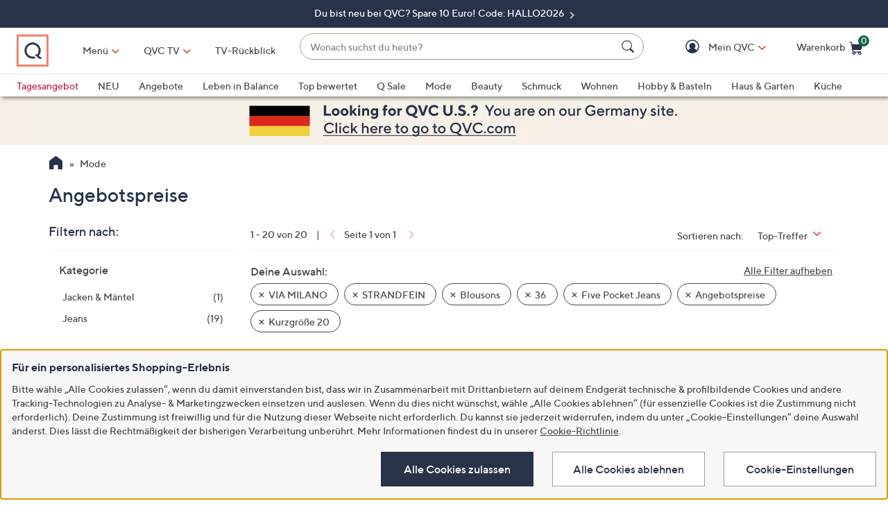

--- FILE ---
content_type: text/css;charset=utf-8
request_url: https://www.qvc.de/etc.clientlibs/qvc-common/clientlibs/local/de.min.77717057d3f0ff03975fe4eb3be27c02.css
body_size: 5027
content:
@charset "UTF-8";/*!
 * QVC Local DE CSS File
 */.addressForm .country,.addressForm .tvSource{margin-top:4px}.addressForm .country p,.addressForm .tvSource p{margin:5px 0 0 10px;padding-left:15px}.orderReviewCont .cartSummary .btnsMain .btnSubmitOrder{text-transform:none}.orderReviewCont .total .tax{font-size:14px;text-align:right;border:0;padding-bottom:0}.viewReceipt{text-align:center;padding-bottom:20px}.viewReceipt a{color:inherit;font-size:inherit;text-decoration:underline}.orderConfirmation .passPromo{text-align:center}@media (min-width:800px){.orderConfirmation .passPromo{text-align:left}.orderConfirmation .passPromo h2{width:290px;height:26px;color:#4a4a44;font-size:20px;font-family:"TT Norms Medium",Arial,Helvetica,sans-serif;font-weight:400}.orderConfirmation .passPromo h2:lang(ja){font-family:"Noto Sans","Noto Sans CJK JP",sans-serif}.orderConfirmation .passPromo b{font-family:"TT Norms Bold",Arial,Helvetica,sans-serif}.orderConfirmation .passPromo b:lang(ja){font-family:"Noto Sans","Noto Sans CJK JP",sans-serif}}.pgPayOptions .multiCardLogo{background-image:url(//qvc.scene7.com/is/image/QVC/pic/aem/cvv_visa_card.png?fmt=png-alpha&op_sharpen=1)}.pgPayOptions .amexCard{background-image:url(//qvc.scene7.com/is/image/QVC/pic/aem/cvv_american_express.png?fmt=png-alpha&op_sharpen=1)}.pgPayOptions .cvvInfoLogo{width:100%;height:170px;background-repeat:no-repeat;background-position:center 0;margin-bottom:25px;background-size:contain}.pgPayOptions .ccAnimated .jp-card .jp-card-front .jp-card-lower .jp-card-name{display:block;padding-right:15px}.pgPayOptions .fancybox-inner h2.cvvInfoHeader{font-family:"TT Norms Medium",Arial,Helvetica,sans-serif;font-style:italic;color:#4a4a44;font-size:25px;border-bottom:0;text-decoration:none;margin-bottom:15px!important}.pgPayOptions .fancybox-inner h2.cvvInfoHeader:lang(ja){font-family:"Noto Sans","Noto Sans CJK JP",sans-serif}.pgPayOptions .payOptionsCont .continue div{padding-top:8px}.pgPayOptions .payOptionsCont label span{font-size:16px}.pgPayOptions .secCodeText{cursor:pointer}.pgPayOptions .secCodeText div{padding-left:0}.pgPayOptions .openAccount .creditCheckMsg{padding-left:35px;font-size:14px}.pgPayOptions .ibanForm .creditCheckMsg{font-size:14px;margin-bottom:15px}.creditInputWr iframe{min-height:255px}@media (min-width:640px){.payOptionsCont .expDate div.col-xs-5{padding-right:0}.payOptionsCont .cvv{padding-left:0}.payOptionsCont .cvv input{padding-left:0}.payOptionsCont .cvv span{padding-left:3px}}@media (min-width:960px){.payOptionsCont .expDate div.col-xs-5{padding-right:0}.payOptionsCont .cvv{padding-left:0}.payOptionsCont .cvv input{padding-left:15px}.payOptionsCont .cvv span{padding:0 5px}}@media (min-width:640px){.cont .savedItemsGallery .savedItem .btnSeeSimilar.hidden+.btnRemove,.cont .savedItemsGallery .savedItem .offCanvasSidebarToggleForSavedItems,.cont .savedItemsGallery .savedItem a.btnEdit{padding:16px}.cont .savedItemsGallery .savedItem .btnBar button,.cont .savedItemsGallery .savedItem a.btnEdit{font-size:14px}}.pgYourInfo .importantNote{font-size:12px;font-family:"TT Norms Medium",Arial,Helvetica,sans-serif}.pgYourInfo .importantNote:lang(ja){font-family:"Noto Sans","Noto Sans CJK JP",sans-serif}.pgYourInfo .signInArea .form-group.button{margin-bottom:0}.pgYourInfo .signInArea .bullTitle{font-size:18px;font-family:"TT Norms Bold",Arial,Helvetica,sans-serif;line-height:20px;margin:0 0 10px}.pgYourInfo .signInArea .bullTitle:lang(ja){font-family:"Noto Sans","Noto Sans CJK JP",sans-serif}.pgYourInfo .signInArea ul{padding-left:18px}.pgYourInfo .signInArea ul.checklist{padding-left:26px}.pgYourInfo .signInArea ul.checklist li{list-style-type:none;text-indent:-25px}.pgYourInfo .signInArea ul.checklist li::before{background-image:url(//qvc.scene7.com/is/image/QVC/icons-0579659dce?fmt=png-alpha);background-repeat:no-repeat;overflow:hidden;background-size:308px 296px;background-position:-21px -281px;content:"";font-family:"TT Norms Medium",Arial,Helvetica,sans-serif;display:inline-block;width:15px;height:13px;vertical-align:middle;margin:0 10px 0 0}.pgYourInfo .signInArea ul.checklist li::before:lang(ja){font-family:"Noto Sans","Noto Sans CJK JP",sans-serif}.orderReviewCont.cont .qPayInstallment{background:#f7f7f7;color:#28334a}.orderReviewCont.cont .basePrice{font-size:14px;font-family:"TT Norms Medium",Arial,Helvetica,sans-serif}.orderReviewCont.cont .basePrice:lang(ja){font-family:"Noto Sans","Noto Sans CJK JP",sans-serif}.orderReviewCont.cont #allProducts .eddDescr,.orderReviewCont.cont #allProducts .empDiscount,.orderReviewCont.cont #allProducts .giftwrap,.orderReviewCont.cont #allProducts .qty,.orderReviewCont.cont #allProducts .shipping,.orderReviewCont.cont #allProducts .subtotal,.orderReviewCont.cont #allProducts .tax{border-bottom:0}.orderReviewCont.cont #allProducts .products h2{font-size:16px}.orderReviewCont.cont #allProducts .products .deliveryDesc{margin:10px 0;font-size:14px;font-family:"TT Norms Medium",Arial,Helvetica,sans-serif}.orderReviewCont.cont #allProducts .products .deliveryDesc:lang(ja){font-family:"Noto Sans","Noto Sans CJK JP",sans-serif}.orderReviewCont.cont #allProducts .products .deliveryDesc.deliveryDescWA{margin:-24px 0 15px 0}@media (max-width:480px){.orderReviewCont.cont #allProducts .cartItem .pull-right.info{width:100%;padding:0 24px}}.overlayAddCreditCard .overlayHeader{margin:0}.overlayAddCreditCard .addCreditCard .cardInput a{color:#28334a}.overlayAddCreditCard .addCreditCard .cardInput .expDate input{margin-bottom:18px}.overlayAddCreditCard .addCreditCard .cardInput .floatLblWr.secId{display:block}.overlayAddCreditCard .addCreditCard .cardInput .floatLblWr.secId span.control-label{padding:0 0 0 5px}.overlayAddCreditCard .addCreditCard .cardInput p{padding-left:15px;margin-bottom:18px}.divFormButtons{padding-top:20px}#secCodeText{margin-left:-15px}#secCodeText h3{color:#4a4a44;font-family:"TT Norms Medium",Arial,Helvetica,sans-serif;font-style:italic;margin-top:0;font-size:18px}#secCodeText h3:lang(ja){font-family:"Noto Sans","Noto Sans CJK JP",sans-serif}#secCodeText p{font-size:12px;line-height:15px;font-family:"TT Norms Medium",Arial,Helvetica,sans-serif}#secCodeText p:lang(ja){font-family:"Noto Sans","Noto Sans CJK JP",sans-serif}#secCodeText .row .col-xs-6>p{margin:10px 0 0}#secCodeText span.secCodeHeader{font-family:"TT Norms Medium",Arial,Helvetica,sans-serif}#secCodeText span.secCodeHeader:lang(ja){font-family:"Noto Sans","Noto Sans CJK JP",sans-serif}#secCodeText .ccSecCode{display:block;height:120px}#secCodeText .ccSecCode.amx,#secCodeText .ccSecCode.multiCard{background-image:url(//qvc.scene7.com/is/image/QVC//pic/myAcct/DEccPrufnummer.png?fmt=png-alpha);background-repeat:no-repeat;background-size:115px 240px;overflow:hidden}#secCodeText .ccSecCode.multiCard{background-position:45% 40px}#secCodeText .ccSecCode.amx{background-position:45% -120px}.editCardFormInfo .editCardClone{height:auto;border-radius:10px}.editCardFormInfo .editCardClone .editOverlay .editName{margin-top:8px}.editCardFormInfo .editCardClone .editOverlay .expDErow{margin-top:13px}.editCardFormInfo .editCardClone .editOverlay .expDErow .editBtn{padding-right:15px}.editCardFormInfo .editCardClone .ccDetails{margin:-33px 15px 0;display:block;float:right}@media (min-width:640px){.overlayAddCreditCard .addCreditCard .cardInput .expDate input{margin-bottom:0}.overlayAddCreditCard .addCreditCard #secCodeText .ccSecCode.multiCard{background-position:35% 40px}.overlayAddCreditCard .addCreditCard #secCodeText .ccSecCode.amx{background-position:40% -120px}.editCardClone{height:168px;border-radius:0}.editCardClone .editOverlay{margin-top:14px}.editCardClone .editOverlay .expDErow{margin:14px -15px 0 0}.editCardClone .editOverlay .expDErow .btnSave{padding:6px 4px}}@media (min-width:960px){.overlayAddCreditCard .fancybox-inner .container .paymentMethod .addCreditCard #secCodeText .row .col-xs-6>p{margin:0 25px 0 0}}.moduleBulletLists h2{margin:0 0 30px}.moduleBulletLists .bullLiTitle{font-size:18px;font-family:"TT Norms Medium",Arial,Helvetica,sans-serif;list-style-type:none;line-height:20px;margin:0 0 10px}.moduleBulletLists .bullLiTitle:lang(ja){font-family:"Noto Sans","Noto Sans CJK JP",sans-serif}.moduleBulletLists ul{padding-left:18px}.moduleBulletLists ul.ulChecklist{padding-left:26px}.moduleBulletLists ul.ulChecklist li{list-style-type:none;text-indent:-25px}.moduleBulletLists ul.ulChecklist li::before{background-image:url(//qvc.scene7.com/is/image/QVC/icons-0579659dce?fmt=png-alpha);background-repeat:no-repeat;overflow:hidden;background-size:308px 296px;background-position:-271px -146px;content:"";display:inline-block;width:15px;height:13px;vertical-align:middle;margin:0 10px 0 0}.moduleBulletLists .custServPhone,.moduleBulletLists a.custServiceChat,.moduleBulletLists a.custServiceDetails,.moduleBulletLists a.custServiceEU{font-size:16px;font-family:"TT Norms Medium",Arial,Helvetica,sans-serif;font-weight:400;color:#28334a;text-decoration:underline}.moduleBulletLists .custServPhone:lang(ja),.moduleBulletLists a.custServiceChat:lang(ja),.moduleBulletLists a.custServiceDetails:lang(ja),.moduleBulletLists a.custServiceEU:lang(ja){font-family:"Noto Sans","Noto Sans CJK JP",sans-serif}.moduleBulletLists .bullImg{width:35px;height:auto;margin-bottom:20px}.cart .cont .cartItem prices{display:block;-webkit-box-align:center;-ms-flex-align:center;align-items:center;-webkit-box-pack:right;-ms-flex-pack:right;justify-content:right;height:40px;-ms-flex-wrap:wrap;flex-wrap:wrap}.cart .cont .cartItem .basePrice{font-size:12px}@media (min-width:640px){.cart .cont .voucherInfo div{margin:10px 0}.cart .cont .sslWr{margin:15px 0 25px;overflow:hidden}.cart .cont .sslWr .exLinks{line-height:16px}.cart .cont .sslWr .lock{width:20px;height:23px}.cart .cont .sslWr .imgWr{font-size:0}.cart .cont .sslWr>:last-child{margin:20px 0 0}.cart .cont .sslImg{display:inline-block;float:none}.cart .cont .sslImg a{display:inline-block}.cart .cont .sslImg img{max-height:45px}.cart .cont .sslImg:last-child{text-align:right}.cart .cont .sslImg:not(:last-child){padding-right:0}.cart .cont .sslImg:not(:first-child):not(:last-child){text-align:center}.cart .cont>[class*=col-]>.row{display:table}}@media (min-width:640px){.cart .cont .sslWr>:last-child{margin:0}}@media (min-width:960px){.cart .cont .voucherInfo div{margin:15px 0 20px}}@media (max-width:639px){.cart .cont .buttonBar div:nth-child(2) .prices.pull-right{display:none}}[data-component-type=BULLET_LIST] #LP_DIV_1510932186260 div{margin:0!important;padding:0!important;border:0!important;font-style:normal!important;font-weight:400!important;font-variant:normal!important;font-size:16px!important;font-family:"TT Norms Medium",Arial,Helvetica,sans-serif!important;letter-spacing:normal!important;line-height:1.5!important;text-decoration:underline!important;vertical-align:baseline!important;white-space:normal!important;word-spacing:normal!important;background:0!important;width:auto!important;height:auto!important;cursor:pointer!important;display:inline!important;position:relative!important;top:0!important;left:0!important}[data-component-type=BULLET_LIST] #LP_DIV_1510932186260 div:lang(ja){font-family:"Noto Sans","Noto Sans CJK JP",sans-serif}.deMagHeader{margin-bottom:20px}.deMagHeader span{font-size:18px;font-family:"TT Norms Medium",Arial,Helvetica,sans-serif}.deMagHeader span:lang(ja){font-family:"Noto Sans","Noto Sans CJK JP",sans-serif}.deMagDisclaimer{margin-bottom:20px}.deMagDisclaimer span{font-size:12px;font-family:"TT Norms Medium",Arial,Helvetica,sans-serif}.deMagDisclaimer span:lang(ja){font-family:"Noto Sans","Noto Sans CJK JP",sans-serif}.deNewsletter_desc{display:block;font-size:inherit;font-weight:700;font-family:"TT Norms Bold",Arial,Helvetica,sans-serif}.deNewsletter_desc:lang(ja){font-family:"Noto Sans","Noto Sans CJK JP",sans-serif}#newsletterPreferencesFormContainer{padding-top:15px}#newsletterPreferencesFormContainer .form-control{padding-right:25px}#newsletterPreferencesFormContainer .text-input-label{left:2px}#newsletterPreferencesFormContainer .clearInputIcon{position:relative;top:-27px;float:right;margin-right:10px;cursor:pointer;display:inline-block;width:20px;height:20px}#newsletterPreferencesFormContainer .clearInputIcon:after,#newsletterPreferencesFormContainer .clearInputIcon:before{content:"";display:block;position:absolute;left:9px;top:-2px;height:18px;width:4px;background-color:#28334a;-webkit-transform:rotate(45deg);transform:rotate(45deg)}#newsletterPreferencesFormContainer .clearInputIcon:before{-webkit-transform:rotate(-45deg);transform:rotate(-45deg)}#newsletterPreferencesFormContainer .floatLblWr{margin-bottom:0}#newsletterPreferencesFormContainer #gender{padding:0 7px;margin-bottom:25px}#newsletterUnconfirmedEmail{display:none;background-color:#f47963;padding:3% 0}#newsletterUnconfirmedEmail #newsletterUnconfirmedEmailContainer{background-color:#fff;width:80%}#newsletterUnconfirmedEmail #newsletterUnconfirmedEmailContainer a{text-decoration:underline}#newsletterProfileEdit select{width:100%}.tax{text-align:right}.tax span,.tax strong{font-family:"TT Norms Medium",Arial,Helvetica,sans-serif;display:inline-block;width:auto}.tax span:lang(ja),.tax strong:lang(ja){font-family:"Noto Sans","Noto Sans CJK JP",sans-serif}.breadcrumb.pageBreadcrumb li.active h1{padding:0}.orderSection .orderPayment .ddDetails p{margin-bottom:5px}.orderSection .orderPanel .orderContent .orderLineItem{padding:0 15px}@media (min-width:640px){.orderSection .mobilefilter .orderStatusSort .custom-select{padding-left:90px}}@media (min-width:640px){.shippingDetails .shippingAddress .addAddress{text-transform:none}}.shippingDetails .shippingAddress .defaultShipping .default-address{display:none}.shippingDetails .shippingAddress .editExistingShipAddress{display:none}@media (min-width:640px){.smallCard .cardInfo{height:168px}.smallCard .addNewCard{height:168px}.smallCard .addNewCard p{margin:0 30px 10px}}.ccDD{height:23px;width:33px}.moreinfoEnergie table{width:100%}.moreinfoEnergie .moreinfoData table{border:1px solid #ddd}.moreinfoEnergie table td,.moreinfoEnergie table th{vertical-align:top;padding:5px;border-top:1px solid #ddd}.moreinfoEnergie table th{width:65%;border-right:1px solid #ddd}.moreinfoEnergie table.moreinfoNote,.moreinfoEnergie table.moreinfoNote td{border:none}.moreinfoEnergie table.moreinfoNote{margin-top:10px}.moreinfoEnergie table.moreinfoNote .info1{width:20px}.elektroGElement{padding:0 0 10px;width:100%}.container [data-module-feature-name=ELEKTROALTGERAETEABHOLUNG]{display:none}@media (max-width:960px){.elektroGElement a{font-size:14px}}.cpPrice{font-size:14px;font-family:"TT Norms Medium",Arial,Helvetica,sans-serif;line-height:1.33}.cpPrice:lang(ja){font-family:"Noto Sans","Noto Sans CJK JP",sans-serif}.basePrice>span,.shPrice a{display:inline-block!important}.deStrikeout{font-size:16px!important}.priceSE{color:#da291c}#qvcFashionSizing .nav-tabs a:focus,.qvcFashionSizing_Box ul.qvcFashionSizing_Menu a:focus,.qvcFashionSizing_Video a:focus{outline:5px auto -webkit-focus-ring-color}@media (min-width:640px){.productPhoto{margin:11px 0 9px}.productDetail .tsvCountdown{width:165px}.productDetail .tsvBadge{background-size:35% auto}}.productBadge.ta0,.productBadge.ta1,.productBadge.ta10,.productBadge.ta2,.productBadge.ta3,.productBadge.ta4,.productBadge.ta5,.productBadge.ta6,.productBadge.ta7,.productBadge.ta8,.productBadge.ta9,.productBadge.tag,.productBadge.tss,.productBadge.tsv,.productBadge.tsvpostsale,.productBadge.tsvprelaunch,.productBadge.tsvpresale,.productBadge.tsvprev{background:#bc204b!important;color:#fff!important}.productBadge.odo,.productBadge.oto{background:#007fa3!important;color:#fff!important}.de.tv-program-guide .currentShow .show,.de.tv-program-guide .currentShow.show{background-image:url(//qvc.scene7.com/is/image/QVC/badge-live-de?fmt=png-alpha)!important}.de.shopLive .shopLiveTvIroa .shopLiveTvIroaItem:first-child a:after{background-image:url(//qvc.scene7.com/is/image/QVC/pic/badges/badge-itemonair-de.png?fmt=png-alpha)}@media (min-width:960px){.wishListCard{height:420px}}@media (min-width:1200px){.wishListCard{height:400px}}@media (min-width:960px){.wishListCard .buyBoxButtons{top:365px}}@media (min-width:1200px){.wishListCard .buyBoxButtons{top:345px}}.wishListCard .productBasePrice{margin-top:-10px;color:#4a4a44;font-size:11px;font-family:"TT Norms Medium",Arial,Helvetica,sans-serif}.wishListCard .productBasePrice:lang(ja){font-family:"Noto Sans","Noto Sans CJK JP",sans-serif}.wishListCard .productRatings~.energyLabelWrapper{margin-top:0}.wishlist-product-options-main{float:right}.createAccount .createAccountForm .form-group.email{margin-bottom:18px}.createAccount .createAccountForm .billingInfoForm{padding-bottom:0}.createAccount .createAccountForm .custom-controls-stacked{margin-bottom:0}.createDisplayText{padding:1px 0 18px}.forgotPassword .birth .infoSymbol,.forgotPin .birth .infoSymbol{top:13px;right:15px;cursor:pointer;position:absolute}.myAccountSettings #billingAddressAccordion .accordionTitle .edit{visibility:hidden}.myAccountSettings #billingAddressAccordion .accordionTitle .edit:after{visibility:visible}.myAccountSettings #billingDisplayOverlay .addressDisplay{margin-bottom:16px}.myAccountSettings #billingDisplayOverlay .addressDisplay p{margin:0}.mandateOverlay .mandateTitle{line-height:1.8}.mandateOverlay .mandateData{padding-top:20px}.mandateOverlay .mandateData .mandateDataHeading{font-weight:bolder}.mandateOverlay .mandateDesc{padding-top:20px}.mandateOverlay .mandateDesc p{margin:0 0 0}.mandateOverlay .mandateDesc p strong{font-weight:bolder;font-family:"TT Norms Medium",Arial,Helvetica,sans-serif}.mandateOverlay .mandateDesc p strong:lang(ja){font-family:"Noto Sans","Noto Sans CJK JP",sans-serif}.memberGetsMember{padding:20px;text-align:center;background-color:#fdeeee}.memberGetsMember h2{margin-top:0;font-weight:700}.memberGetsMember [class*=col-]{padding:0}.memberGetsMember .row{margin-left:0;margin-right:0;padding:20px;background-color:#fff;display:-webkit-box;display:-ms-flexbox;display:flex;-webkit-box-align:center;-ms-flex-align:center;align-items:center;-webkit-box-orient:vertical;-webkit-box-direction:normal;-ms-flex-direction:column;flex-direction:column}@media (min-width:640px){.memberGetsMember .row{-webkit-box-orient:horizontal;-webkit-box-direction:normal;-ms-flex-direction:row;flex-direction:row}}@media (min-width:640px){.memberGetsMember .text{text-align:left}}@media (min-width:640px){.memberGetsMember .button{text-align:right}}#pageContent section[data-module-type=LUNCH_TIME_SPECIALS] .productPrice .priceBase,#pageContent section[data-module-type=LUNCH_TIME_SPECIALS] .productPrice .priceOld,#pageContent section[data-module-type=LUNCH_TIME_SPECIALS] .productPrice .priceSell,#pageContent section[data-module-type=PRIME_TIME_SPECIALS] .productPrice .priceBase,#pageContent section[data-module-type=PRIME_TIME_SPECIALS] .productPrice .priceOld,#pageContent section[data-module-type=PRIME_TIME_SPECIALS] .productPrice .priceSell,#pageContent section[data-module-type=PRODUCT_CAROUSEL] .productPrice .priceBase,#pageContent section[data-module-type=PRODUCT_CAROUSEL] .productPrice .priceOld,#pageContent section[data-module-type=PRODUCT_CAROUSEL] .productPrice .priceSell{display:block!important;white-space:normal}#pageContent section[data-module-type=LUNCH_TIME_SPECIALS] .productInfo .productPrice .priceBase,#pageContent section[data-module-type=LUNCH_TIME_SPECIALS] .productInfo .productPrice .priceOld,#pageContent section[data-module-type=LUNCH_TIME_SPECIALS] .productInfo .productPrice .priceSell,#pageContent section[data-module-type=PRIME_TIME_SPECIALS] .productInfo .productPrice .priceBase,#pageContent section[data-module-type=PRIME_TIME_SPECIALS] .productInfo .productPrice .priceOld,#pageContent section[data-module-type=PRIME_TIME_SPECIALS] .productInfo .productPrice .priceSell,#pageContent section[data-module-type=PRODUCT_CAROUSEL] .productInfo .productPrice .priceBase,#pageContent section[data-module-type=PRODUCT_CAROUSEL] .productInfo .productPrice .priceOld,#pageContent section[data-module-type=PRODUCT_CAROUSEL] .productInfo .productPrice .priceSell{display:inline-block!important;white-space:normal}#pageContent section[data-module-type=LUNCH_TIME_SPECIALS] .productInfo .productPrice .priceSell,#pageContent section[data-module-type=PRIME_TIME_SPECIALS] .productInfo .productPrice .priceSell,#pageContent section[data-module-type=PRODUCT_CAROUSEL] .productInfo .productPrice .priceSell{font-size:20px}#pageContent section[data-module-type=LUNCH_TIME_SPECIALS] .productInfo .productPrice .priceSell:only-child,#pageContent section[data-module-type=PRIME_TIME_SPECIALS] .productInfo .productPrice .priceSell:only-child,#pageContent section[data-module-type=PRODUCT_CAROUSEL] .productInfo .productPrice .priceSell:only-child{color:#28334a!important}#pageContent section[data-module-type=LUNCH_TIME_SPECIALS] .productInfo .productPrice .priceSell.specialPriceNotQVC:only-child,#pageContent section[data-module-type=PRIME_TIME_SPECIALS] .productInfo .productPrice .priceSell.specialPriceNotQVC:only-child,#pageContent section[data-module-type=PRODUCT_CAROUSEL] .productInfo .productPrice .priceSell.specialPriceNotQVC:only-child{color:#da291c!important}.containerStrip-core.carousel span.priceSell.specialPrice,.containerStrip-core.stacked span.priceSell.specialPrice{color:#28334a!important}.productList .facetedNav .facetedFarbe li.refinementImg a .refinementTxt:before{content:"";display:inline-block;width:20px;height:20px;margin:0 10px 0 0;vertical-align:top;border:1px solid #4a4a44;background:#fff}.productList .facetedNav .facetedFarbe li.refinementImg a[data-ref-name*=Schwarz] .refinementTxt:before{background:#000}.productList .facetedNav .facetedFarbe li.refinementImg a[data-ref-name*=Blau] .refinementTxt:before{background:#0a73c7}.productList .facetedNav .facetedFarbe li.refinementImg a[data-ref-name*=Rot] .refinementTxt:before{background:#d81721}.productList .facetedNav .facetedFarbe li.refinementImg a[data-ref-name*=Braun] .refinementTxt:before{background:#68321f}.productList .facetedNav .facetedFarbe li.refinementImg a[data-ref-name*=Grau] .refinementTxt:before{background:#b8b8b8}.productList .facetedNav .facetedFarbe li.refinementImg a[data-ref-name*=Grün] .refinementTxt:before{background:#1d9c1d}.productList .facetedNav .facetedFarbe li.refinementImg a[data-ref-name*=Orange] .refinementTxt:before{background:#ea8f00}.productList .facetedNav .facetedFarbe li.refinementImg a[data-ref-name*=Gelb] .refinementTxt:before{background:#f5d200}.productList .facetedNav .facetedFarbe li.refinementImg a[data-ref-name*=Lila] .refinementTxt:before{background:#850386}.productList .facetedNav .facetedFarbe li.refinementImg a[data-ref-name*=Pink] .refinementTxt:before,.productList .facetedNav .facetedFarbe li.refinementImg a[data-ref-name*=Rosa] .refinementTxt:before{background:#ffc0cc}.productList .facetedNav .facetedFarbe li.refinementImg a[data-ref-name*=Gemustert] .refinementTxt:before,.productList .facetedNav .facetedFarbe li.refinementImg a[data-ref-name*=Multi] .refinementTxt:before,.productList .facetedNav .facetedFarbe li.refinementImg a[data-ref-name*=Multicolor] .refinementTxt:before{background:-webkit-gradient(linear,right top,left top,from(#d81721),color-stop(#f5d200),color-stop(#1d9c1d),color-stop(#0a73c7),to(#850386));background:linear-gradient(to left,#d81721,#f5d200,#1d9c1d,#0a73c7,#850386)}.productList .facetedNav .facetedFarbe li.refinementImg a[data-ref-name*=Silber] .refinementTxt:before{background:#b1b3b3}.productList .facetedNav .facetedFarbe li.refinementImg a[data-ref-name*=Beige] .refinementTxt:before{background:#f6edda}.productList .facetedNav .facetedFarbe li.refinementImg a[data-ref-name*=Creme] .refinementTxt:before,.productList .facetedNav .facetedFarbe li.refinementImg a[data-ref-name*=Leopard] .refinementTxt:before{background:#fffdd0}.productList .facetedNav .facetedFarbe li.refinementImg a[data-ref-name*=Petrol] .refinementTxt:before{background:teal}.productList .facetedNav .facetedFarbe li.refinementImg a[data-ref-name*=Zebra] .refinementTxt:before{background:-webkit-gradient(linear,right top,left top,from(#e7e7e7),color-stop(#13110e),to(#e7e7e7));background:linear-gradient(to left,#e7e7e7,#13110e,#e7e7e7)}.productList .facetedNav .facetedFarbe li.refinementImg a[data-ref-name*=Schlange] .refinementTxt:before{background:-webkit-gradient(linear,right top,left top,from(#e7e7e7),color-stop(#13110e),color-stop(#8a8e70),color-stop(#a8af82),color-stop(#f4fad4),to(brown));background:linear-gradient(to left,#e7e7e7,#13110e,#8a8e70,#a8af82,#f4fad4,brown)}.productList .facetedNav .facetedFarbe li.refinementImg a[data-ref-name*=Blond] .refinementTxt:before,.productList .facetedNav .facetedFarbe li.refinementImg a[data-ref-name*=Giraffe] .refinementTxt:before{background:#f5d200}.productList .facetedNav .facetedFarbe li.refinementImg a[data-ref-name*=Südsee] .refinementTxt:before{background:#0a73c7}.productList .facetedNav .facetedFarbe li.refinementImg a[data-ref-name*=Wolf] .refinementTxt:before{background:#68321f}.offCanvasSidebar .productContainerCanvas .energyLabelWrapper{position:absolute;left:-117px;margin-top:30px}.offCanvasSidebar .productContainerCanvas .energyLabelWrapper span svg{height:21px!important}.offCanvasSidebar .productContainerCanvas .energyLabelWrapper a{font-size:12px!important}.offCanvasSidebar .productContainerCanvas .buyBoxSelect{right:115px}.offCanvasSidebar .productContainerCanvas .buyBoxPricing .qvcPrice .pdpPrice{font-size:18px!important;padding-right:0}.offCanvasSidebar .productContainerCanvas .buyBoxPricing .basePrice,.offCanvasSidebar .productContainerCanvas .buyBoxPricing .includingTax{font-size:12px;margin:auto}.offCanvasSidebar .productContainerCanvas .buyBoxPricing .includingTax a{text-decoration:underline}.offCanvasSidebar .productContainerCanvas .buyBoxAvailibility{width:193px!important}.offCanvasSidebar .productContainerCanvas .buyBoxAvailibility .status{font-size:12px;padding:5px 0 0 5px;height:30px}.offCanvasSidebar .productContainerCanvas .fancybox-overlay .atcCanvasConfirm .fancybox-skin .fancybox-inner .container{padding:10px}.offCanvasSidebar .productContainerCanvas .labelDealInfo{width:55%}

--- FILE ---
content_type: application/javascript
request_url: https://www.qvc.de/hUZSTDxUDa38uQ62Guc3/wOf3GbQGLVD2Sb/Z2soa34n/E3V/ZKCUIVE0B
body_size: 183095
content:
(function(){if(typeof Array.prototype.entries!=='function'){Object.defineProperty(Array.prototype,'entries',{value:function(){var index=0;const array=this;return {next:function(){if(index<array.length){return {value:[index,array[index++]],done:false};}else{return {done:true};}},[Symbol.iterator]:function(){return this;}};},writable:true,configurable:true});}}());(function(){var GP;DM();Op4();Fq4();var mH=function(){VW=["\x6c\x65\x6e\x67\x74\x68","\x41\x72\x72\x61\x79","\x63\x6f\x6e\x73\x74\x72\x75\x63\x74\x6f\x72","\x6e\x75\x6d\x62\x65\x72"];};var tm=function cp(nT,qV){'use strict';var zC=cp;switch(nT){case hB:{Rx.push(EW);V7[Ph(typeof Bq()[BT(BO)],'undefined')?Bq()[BT(RC)].apply(null,[f9,sO,kt,Cm(Cm(Ot))]):Bq()[BT(pT)].apply(null,[JV,IW,lH,kh])][Ph(typeof vt()[FV(dp)],nx([],[][[]]))?vt()[FV(Et)](Cg,rR,Et,RV):vt()[FV(GC)](Ip,MW,ST,mR)](vt()[FV(tH)](R8,U8,p9,ph),function(Ep){return cp.apply(this,[NX,arguments]);});Rx.pop();}break;case L6:{var DV=qV[nc];var v9;Rx.push(Ah);return v9=V7[vt()[FV(mC)].apply(null,[x9,Dg,rR,tC])][vt()[FV(mR)].apply(null,[Yh,U8,Cm(Cm([])),Gp])](DV)[ld()[ZH(Dt)](TH,J9,Xg,UO)](function(kp){return DV[kp];})[Ot],Rx.pop(),v9;}break;case NX:{var Ep=qV[nc];Rx.push(Ux);if(Ph([LO(typeof Bq()[BT(sE)],nx('',[][[]]))?Bq()[BT(Fh)](pT,r9,G9,fT):Bq()[BT(RC)](dq,cC,gh,zt),vt()[FV(gx)](DT,bW,wh,BC),RR()[Wg(wR)].call(null,QO,sO,L0,BO,bp,Et)][vt()[FV(hg)].call(null,Pt,U8,Cm(Cm(kT)),pg)](Ep[Rq()[UW(GV)].apply(null,[l9,JO,zt,dE])][vt()[FV(t9)].apply(null,[D8,mC,Cm(Cm(Ot)),OO])]),sm(Um[UO]))){Rx.pop();return;}V7[vt()[FV(r8)].call(null,Iq,wh,gt,fC)](function(){var nV=Cm(Cm(nc));Rx.push(Fg);try{var m8=Rx.length;var l8=Cm({});if(Cm(nV)&&Ep[Rq()[UW(GV)](VT,p9,tq,dE)]&&(Ep[Rq()[UW(GV)].apply(null,[VT,F0,DH,dE])][ld()[ZH(Eg)](Ut,h8,wq,tV)](Rq()[UW(zq)](l0,ST,FC,pR))||Ep[Rq()[UW(GV)].apply(null,[VT,AV,MV,dE])][LO(typeof ld()[ZH(J8)],nx(Bq()[BT(Ot)](ST,YH,mx,Cm(Cm(kT))),[][[]]))?ld()[ZH(Eg)].apply(null,[Ut,h8,tq,tV]):ld()[ZH(mC)](cV,PE,bE,lq)](Ph(typeof vt()[FV(GC)],nx([],[][[]]))?vt()[FV(Et)](FO,b8,Cm(kT),wV):vt()[FV(mT)].call(null,Uq,YH,UO,hE)))){nV=Cm(nc);}}catch(YE){Rx.splice(Tg(m8,kT),Infinity,Fg);Ep[LO(typeof Rq()[UW(D0)],'undefined')?Rq()[UW(GV)](VT,tq,v3,dE):Rq()[UW(kT)](mh,NC,PF,BC)][Rq()[UW(R3)](nL,EI,QJ,bJ)](new (V7[Bq()[BT(sv)](hJ,Cm(Cm(Ot)),Sk,Cm(Cm([])))])(Rq()[UW(ks)].apply(null,[I8,fJ,Qf,QF]),c1(ON,[Ph(typeof Bq()[BT(AV)],'undefined')?Bq()[BT(RC)].apply(null,[hs,Y3,bs,OO]):Bq()[BT(jL)].apply(null,[H5,OO,kH,qs]),Cm(Cm(W7)),Rq()[UW(g3)](sT,V1,ST,G1),Cm(Cm(nc)),Rq()[UW(zS)].call(null,WH,YH,r9,S1),Cm(Cm(W7))])));}if(Cm(nV)&&Ph(Ep[vt()[FV(p1)].call(null,HE,Bw,LI,h8)],Bq()[BT(qv)].call(null,zq,AV,V5,Cm(Cm(kT))))){nV=Cm(nc);}if(nV){Ep[Rq()[UW(GV)].apply(null,[VT,Cm([]),f9,dE])][Rq()[UW(R3)](nL,Cm(Cm(kT)),kf,bJ)](new (V7[Bq()[BT(sv)].call(null,hJ,pT,Sk,Cm([]))])(Ph(typeof vt()[FV(B3)],nx([],[][[]]))?vt()[FV(Et)](xw,Cm(Ot),RC,Vz):vt()[FV(Cs)](gm,RS,Ck,fF),c1(ON,[Bq()[BT(jL)].call(null,H5,gt,kH,Cm(Cm({}))),Cm(nc),Rq()[UW(g3)](sT,PF,tV,G1),Cm([]),Rq()[UW(zS)].apply(null,[WH,Cm({}),AV,S1]),Cm(nc)])));}Rx.pop();},Ot);Rx.pop();}break;case C2:{Rx.push(UL);var Of=V7[Bq()[BT(hn)].apply(null,[gz,NC,Cv,Ck])][vt()[FV(GC)].apply(null,[Sv,Cm([]),Cm(Cm({})),mR])]?kT:Ot;var LF=V7[Bq()[BT(hn)].apply(null,[gz,kF,Cv,XI])][Rq()[UW(Hz)](Fw,Cm({}),TJ,Wf)]?kT:Ot;var f3=V7[Bq()[BT(hn)].call(null,gz,Cm(Cm({})),Cv,UZ)][Rq()[UW(Jz)](SS,S1,Cm({}),mT)]?kT:Ot;var O1=V7[Bq()[BT(hn)].apply(null,[gz,XI,Cv,NF])][Bq()[BT(jJ)](cC,Dg,Jv,OO)]?kT:Ot;var DS=V7[Ph(typeof Bq()[BT(Is)],nx([],[][[]]))?Bq()[BT(RC)](jL,Bw,fZ,gz):Bq()[BT(hn)].apply(null,[gz,tq,Cv,G5])][Rq()[UW(US)](qz,tq,DH,zI)]?kT:Um[wF];var BZ=V7[Ph(typeof Bq()[BT(Bf)],nx('',[][[]]))?Bq()[BT(RC)](kv,Cm({}),Xs,F0):Bq()[BT(hn)](gz,cC,Cv,UZ)][Pn()[NK(Wf)].call(null,Cm(Ot),v3,NC,Jz,sW)]?kT:Ot;var tS=V7[Bq()[BT(hn)].call(null,gz,gt,Cv,mR)][LO(typeof Bq()[BT(Ln)],'undefined')?Bq()[BT(p1)].apply(null,[sE,RF,YJ,sS]):Bq()[BT(RC)].call(null,Nv,Ot,jJ,Cm([]))]?kT:Ot;var Ov=V7[Bq()[BT(hn)].apply(null,[gz,Cm(Cm(kT)),Cv,Cm(Cm([]))])][vt()[FV(dF)](zn,On,V1,Qs)]?kT:GP[LO(typeof Rq()[UW(ls)],'undefined')?Rq()[UW(S1)](MF,wq,Cm(Ot),Jn):Rq()[UW(kT)].apply(null,[CQ,EI,Cm(Cm([])),wz])]();var Sw=V7[Bq()[BT(hn)].apply(null,[gz,vL,Cv,WQ])][vt()[FV(H5)](dk,fT,Cm(Ot),rs)]?Um[UO]:Ot;var cK=V7[Rq()[UW(QZ)](gF,fL,wL,dz)][Bq()[BT(wF)](QO,U8,LS,bE)].bind?kT:Ot;var nF=V7[Ph(typeof Bq()[BT(Kw)],nx('',[][[]]))?Bq()[BT(RC)](Fw,Ln,Ww,Et):Bq()[BT(hn)].apply(null,[gz,Y3,Cv,mC])][LO(typeof Rq()[UW(v5)],nx([],[][[]]))?Rq()[UW(nJ)](Tn,J8,fT,pQ):Rq()[UW(kT)].call(null,hQ,Ot,Cm({}),Ak)]?kT:Ot;var Nf=V7[Bq()[BT(hn)](gz,Cm({}),Cv,hK)][Ph(typeof Rq()[UW(Xz)],'undefined')?Rq()[UW(kT)](Cw,kT,zt,dZ):Rq()[UW(c3)](fs,NF,sO,bn)]?kT:Um[wF];var rv;var dw;try{var Y1=Rx.length;var xs=Cm([]);rv=V7[Bq()[BT(hn)](gz,v3,Cv,pT)][Bq()[BT(Hn)].apply(null,[Xk,Cm(Cm(Ot)),Ow,DK])]?kT:Ot;}catch(Fn){Rx.splice(Tg(Y1,kT),Infinity,UL);rv=Um[wF];}try{var CJ=Rx.length;var An=Cm(W7);dw=V7[Bq()[BT(hn)](gz,Dg,Cv,U8)][LO(typeof Pn()[NK(kf)],nx([],[][[]]))?Pn()[NK(U8)](DK,kf,YH,dZ,hI):Pn()[NK(kT)](A5,kZ,wq,EL,HS)]?Um[UO]:Um[wF];}catch(ZL){Rx.splice(Tg(CJ,kT),Infinity,UL);dw=Ot;}var Mw;return Rx.pop(),Mw=nx(nx(nx(nx(nx(nx(nx(nx(nx(nx(nx(nx(nx(Of,r5(LF,kT)),r5(f3,Um[Qf])),r5(O1,UO)),r5(DS,FC)),r5(BZ,Um[EI])),r5(tS,Et)),r5(Ov,tV)),r5(rv,pT)),r5(dw,hn)),r5(Sw,kf)),r5(cK,b8)),r5(nF,RC)),r5(Nf,mC)),Mw;}break;case ZA:{Rx.push(PJ);throw new (V7[Rq()[UW(wR)].call(null,Jg,Cm(Cm({})),XI,Jf)])(RR()[Wg(sS)].call(null,Xw,QL,KI,p9,mC,J9));}break;case H:{var MK=qV[nc];Rx.push(pZ);var DZ=Bq()[BT(Ot)](ST,kI,fE,Ot);var ZF=vt()[FV(F1)].call(null,rF,Ln,Ln,ds);var BI=Ot;var Rs=MK[ld()[ZH(S1)](z3,b8,qs,b8)]();while(SI(BI,Rs[Ph(typeof Rq()[UW(rs)],nx([],[][[]]))?Rq()[UW(kT)](S5,Cm({}),mC,pQ):Rq()[UW(Ot)](mI,ws,Cm(Cm({})),Cs)])){if(RI(ZF[vt()[FV(hg)](bT,RC,Cm(Cm([])),pg)](Rs[Ph(typeof Rq()[UW(Iw)],nx([],[][[]]))?Rq()[UW(kT)](CS,Cm(Cm({})),Xs,Kz):Rq()[UW(mC)](O8,QF,F0,Jz)](BI)),Ot)||RI(ZF[vt()[FV(hg)].call(null,bT,wL,Cm(Cm([])),pg)](Rs[Rq()[UW(mC)](O8,kf,UZ,Jz)](nx(BI,kT))),Ot)){DZ+=kT;}else{DZ+=Ot;}BI=nx(BI,wF);}var ZJ;return Rx.pop(),ZJ=DZ,ZJ;}break;case jc:{Rx.push(pT);try{var hk=Rx.length;var gw=Cm([]);var Qz=nx(nx(nx(nx(nx(nx(nx(nx(nx(nx(nx(nx(nx(nx(nx(nx(nx(nx(nx(nx(nx(nx(nx(nx(V7[Rq()[UW(r9)](mT,Cm(kT),OO,kI)](V7[Bq()[BT(ls)].apply(null,[tC,Cm(kT),CK,Cm({})])][Bq()[BT(T1)].call(null,rR,Eg,MZ,kF)]),r5(V7[Rq()[UW(r9)].call(null,mT,QF,QL,kI)](V7[Bq()[BT(ls)](tC,U8,CK,gz)][Ph(typeof Rq()[UW(CF)],'undefined')?Rq()[UW(kT)].apply(null,[BS,On,Xg,dz]):Rq()[UW(fz)](Ez,pT,Cm([]),W3)]),kT)),r5(V7[Rq()[UW(r9)].call(null,mT,Y3,ls,kI)](V7[Bq()[BT(ls)](tC,TJ,CK,AV)][Ph(typeof Rq()[UW(H1)],'undefined')?Rq()[UW(kT)](Qs,F0,bW,LZ):Rq()[UW(f1)](hg,Dg,r9,PK)]),wF)),r5(V7[Rq()[UW(r9)](mT,Cm({}),pR,kI)](V7[Bq()[BT(ls)].apply(null,[tC,Cm(kT),CK,V1])][Rq()[UW(ph)](In,qs,F0,vI)]),UO)),r5(V7[Rq()[UW(r9)].apply(null,[mT,RF,Cm([]),kI])](V7[Bq()[BT(tV)](xv,XI,J1,TJ)][Rq()[UW(NI)].call(null,hz,Cm([]),Eg,ks)]),FC)),r5(V7[Ph(typeof Rq()[UW(bz)],nx('',[][[]]))?Rq()[UW(kT)](Qs,Cm({}),zt,XK):Rq()[UW(r9)](mT,V1,kh,kI)](V7[Bq()[BT(ls)](tC,Cm([]),CK,fL)][vt()[FV(jJ)](dI,D0,Ck,zq)]),Um[EI])),r5(V7[Rq()[UW(r9)](mT,bp,RS,kI)](V7[Ph(typeof Bq()[BT(gv)],nx('',[][[]]))?Bq()[BT(RC)].call(null,jK,vL,q5,Cm(Cm({}))):Bq()[BT(ls)](tC,UO,CK,RS)][vt()[FV(zF)].apply(null,[ZQ,SF,Cm(kT),Qk])]),Et)),r5(V7[Rq()[UW(r9)](mT,ws,Cm(Ot),kI)](V7[Bq()[BT(ls)](tC,BC,CK,V1)][Bq()[BT(Hs)](c3,NF,dn,qs)]),Um[DH])),r5(V7[Rq()[UW(r9)](mT,Cm(Cm(kT)),Xg,kI)](V7[LO(typeof Bq()[BT(f9)],nx('',[][[]]))?Bq()[BT(ls)].call(null,tC,rn,CK,Cm(Cm(Ot))):Bq()[BT(RC)].apply(null,[Nw,bE,HQ,zt])][vt()[FV(Nz)].call(null,Ck,kI,gt,T3)]),pT)),r5(V7[Rq()[UW(r9)].apply(null,[mT,Tw,Cm([]),kI])](V7[Bq()[BT(ls)](tC,Tw,CK,Cm({}))][vt()[FV(nJ)](pv,rR,Cm([]),bs)]),hn)),r5(V7[Rq()[UW(r9)](mT,JO,v3,kI)](V7[Bq()[BT(ls)](tC,Cm([]),CK,fJ)][Rq()[UW(Ux)](Ip,fL,MV,CZ)]),kf)),r5(V7[Rq()[UW(r9)](mT,J8,LZ,kI)](V7[Bq()[BT(ls)](tC,Ln,CK,EI)][Rq()[UW(QO)].apply(null,[zv,gt,Wf,TJ])]),b8)),r5(V7[Rq()[UW(r9)](mT,CZ,Cm([]),kI)](V7[Bq()[BT(ls)].apply(null,[tC,Cm({}),CK,Cm({})])][Rq()[UW(hs)].apply(null,[hf,Cm([]),A5,PF])]),RC)),r5(V7[Rq()[UW(r9)](mT,OO,Xg,kI)](V7[Bq()[BT(ls)](tC,SF,CK,F0)][vt()[FV(c3)](Ns,XI,rn,hw)]),mC)),r5(V7[Rq()[UW(r9)](mT,Cm({}),AV,kI)](V7[Bq()[BT(ls)].apply(null,[tC,IW,CK,WQ])][Bq()[BT(fI)](Yn,vL,Sz,fJ)]),f9)),r5(V7[Ph(typeof Rq()[UW(bW)],nx([],[][[]]))?Rq()[UW(kT)].apply(null,[s3,A5,S1,rK]):Rq()[UW(r9)](mT,RF,Cm([]),kI)](V7[LO(typeof Bq()[BT(KW)],'undefined')?Bq()[BT(ls)](tC,Wf,CK,Cm([])):Bq()[BT(RC)](GZ,G5,Ys,Cm([]))][vt()[FV(KZ)].apply(null,[xn,Cm(Cm(kT)),Cm(Cm({})),DH])]),MV)),r5(V7[Rq()[UW(r9)](mT,DK,Eg,kI)](V7[Bq()[BT(ls)].call(null,tC,Cm(kT),CK,Cm(Ot))][Pn()[NK(F0)].call(null,p9,gt,Eg,US,pJ)]),dE)),r5(V7[Rq()[UW(r9)](mT,Cm(Cm(kT)),dE,kI)](V7[Bq()[BT(ls)].call(null,tC,bW,CK,Dt)][Bq()[BT(fz)].call(null,K5,OO,p3,Y3)]),v3)),r5(V7[Rq()[UW(r9)](mT,UZ,wR,kI)](V7[Bq()[BT(ls)].apply(null,[tC,Cm(Cm(Ot)),CK,FC])][LO(typeof Rq()[UW(Mf)],nx('',[][[]]))?Rq()[UW(X3)].apply(null,[xw,Xs,IW,ph]):Rq()[UW(kT)](Gf,RS,CZ,YI)]),Dg)),r5(V7[Rq()[UW(r9)](mT,RC,Qf,kI)](V7[Bq()[BT(ls)](tC,PF,CK,QL)][Bq()[BT(Ck)].call(null,Xg,LZ,gv,mC)]),Eg)),r5(V7[Rq()[UW(r9)](mT,p9,rR,kI)](V7[Bq()[BT(ls)](tC,Cm(Cm({})),CK,gz)][Bq()[BT(NI)](PK,j3,Cw,UZ)]),G5)),r5(V7[Rq()[UW(r9)].apply(null,[mT,tV,G5,kI])](V7[Ph(typeof Bq()[BT(MV)],'undefined')?Bq()[BT(RC)](Xg,Cm({}),tq,Xg):Bq()[BT(ls)].apply(null,[tC,FC,CK,wR])][Ph(typeof Bq()[BT(QL)],nx([],[][[]]))?Bq()[BT(RC)](Vv,TJ,Hv,Dt):Bq()[BT(Ux)].apply(null,[If,Ck,hz,Cm(Cm(Ot))])]),Dt)),r5(V7[Rq()[UW(r9)].apply(null,[mT,FC,gz,kI])](V7[Bq()[BT(ls)].apply(null,[tC,Dg,CK,Cm(kT)])][Bq()[BT(QO)].call(null,IF,QJ,R8,Cm([]))]),UZ)),r5(V7[Rq()[UW(r9)](mT,fT,rR,kI)](V7[vt()[FV(tq)](GJ,Cm([]),Dg,U8)][Bq()[BT(bE)].call(null,bJ,kF,lv,kF)]),sS)),r5(V7[LO(typeof Rq()[UW(wV)],'undefined')?Rq()[UW(r9)](mT,BC,V1,kI):Rq()[UW(kT)].apply(null,[wZ,WQ,JO,cZ])](V7[Ph(typeof Bq()[BT(sv)],nx([],[][[]]))?Bq()[BT(RC)](fZ,wq,EQ,fJ):Bq()[BT(tV)](xv,kh,J1,Cm({}))][Rq()[UW(pv)](lk,j3,TJ,V1)]),gz));var E3;return Rx.pop(),E3=Qz,E3;}catch(NQ){Rx.splice(Tg(hk,kT),Infinity,pT);var nQ;return Rx.pop(),nQ=Ot,nQ;}Rx.pop();}break;case MM:{var l5=qV[nc];Rx.push(rn);if(V7[Rq()[UW(Dg)](kB,QF,DH,RK)][Bq()[BT(vs)](BC,Bw,Jf,Cm([]))](l5)){var YZ;return Rx.pop(),YZ=l5,YZ;}Rx.pop();}break;case U6:{var PL={};Rx.push(n3);var N1={};try{var m3=Rx.length;var D3=Cm(Cm(nc));var II=new (V7[Rq()[UW(YI)](Oh,Cm(Cm([])),XI,cf)])(Um[wF],Ot)[Rq()[UW(pJ)](VR,p9,Cm(Ot),v5)](Rq()[UW(Pw)](VL,BO,Ck,Jw));var Fk=II[Ph(typeof Bq()[BT(r3)],nx('',[][[]]))?Bq()[BT(RC)](Ik,AV,jk,F0):Bq()[BT(L3)](QZ,gz,TZ,Xg)](Rq()[UW(t9)](Z3,WQ,QJ,JV));var Lz=II[Bq()[BT(tC)].apply(null,[UO,V1,Bn,ws])](Fk[Bq()[BT(xI)](QJ,Xs,qW,Cm(Cm(kT)))]);var U5=II[Bq()[BT(tC)](UO,Cm([]),Bn,On)](Fk[Bq()[BT(HJ)](t9,Cm({}),HN,SF)]);PL=c1(ON,[vt()[FV(DF)](EZ,wL,Cm({}),p1),Lz,ML()[UJ(NF)](wq,IW,gz,F3,pT,kT),U5]);var F5=new (V7[Rq()[UW(YI)](Oh,Cm({}),Cm({}),cf)])(Ot,Ot)[Ph(typeof Rq()[UW(R1)],'undefined')?Rq()[UW(kT)].apply(null,[Fs,zt,mC,gF]):Rq()[UW(pJ)](VR,Cm(Cm(Ot)),D0,v5)](Bq()[BT(zS)].call(null,NC,Cm(Cm(Ot)),Cq,f9));var l3=F5[Bq()[BT(L3)](QZ,Et,TZ,FC)](Rq()[UW(t9)](Z3,BO,Et,JV));var dK=F5[Bq()[BT(tC)](UO,QF,Bn,Dg)](l3[Ph(typeof Bq()[BT(Qs)],nx([],[][[]]))?Bq()[BT(RC)](xK,wF,Ln,V1):Bq()[BT(xI)](QJ,tq,qW,Cm(kT))]);var FZ=F5[Bq()[BT(tC)].apply(null,[UO,RF,Bn,sS])](l3[Bq()[BT(HJ)].call(null,t9,Bw,HN,Cm(Cm([])))]);N1=c1(ON,[vt()[FV(kz)](X1,Ck,FC,vI),dK,Ph(typeof Bq()[BT(NC)],nx('',[][[]]))?Bq()[BT(RC)](SL,Cm([]),gQ,Cm(Cm([]))):Bq()[BT(R1)].call(null,hF,MW,jS,U8),FZ]);}finally{Rx.splice(Tg(m3,kT),Infinity,n3);var WZ;return WZ=c1(ON,[RR()[Wg(gz)].apply(null,[bJ,MW,Ys,IW,fT,hn]),PL[vt()[FV(DF)].apply(null,[EZ,b8,kT,p1])]||null,LO(typeof ML()[UJ(Ot)],'undefined')?ML()[UJ(kF)](Cm(Cm(kT)),ES,J8,Ys,b8,WQ):ML()[UJ(tV)].apply(null,[G5,Uz,sO,Vv,fQ,v3]),PL[ML()[UJ(NF)].apply(null,[Ot,IW,Bf,F3,pT,JO])]||null,ML()[UJ(JO)].apply(null,[YH,OZ,Cm(Cm(kT)),Ys,kf,RF]),N1[vt()[FV(kz)](X1,pR,Cm(Cm(kT)),vI)]||null,LO(typeof Bq()[BT(tV)],'undefined')?Bq()[BT(tH)].call(null,r8,DK,Rp,RC):Bq()[BT(RC)](SS,Xg,N3,JO),N1[Bq()[BT(R1)](hF,v3,jS,Ot)]||null]),Rx.pop(),WZ;}Rx.pop();}break;case gX:{var YS;var IQ;var dS;Rx.push(CQ);for(YS=Ot;SI(YS,qV[Ph(typeof Rq()[UW(OO)],nx('',[][[]]))?Rq()[UW(kT)].call(null,bk,Ck,Dt,YH):Rq()[UW(Ot)](jE,f9,sO,Cs)]);YS+=Um[UO]){dS=qV[YS];}IQ=dS[vt()[FV(Rw)](XC,LZ,sS,HZ)]();if(V7[Bq()[BT(hn)](gz,kh,rT,Cm(Cm([])))].bmak[Rq()[UW(dZ)](Fp,kf,bp,h8)][IQ]){V7[Bq()[BT(hn)].call(null,gz,Cm(Ot),rT,bE)].bmak[Rq()[UW(dZ)](Fp,S1,kT,h8)][IQ].apply(V7[LO(typeof Bq()[BT(p1)],'undefined')?Bq()[BT(hn)].call(null,gz,Wf,rT,Dt):Bq()[BT(RC)](XQ,Cm(Cm([])),Cs,Cm(Ot))].bmak[Rq()[UW(dZ)](Fp,Cm(kT),Cm(Ot),h8)],dS);}Rx.pop();}break;case Sd:{var Tk=qV[nc];var vv=qV[W7];Rx.push(Nv);if(Kv(vv,null)||rZ(vv,Tk[LO(typeof Rq()[UW(fL)],nx('',[][[]]))?Rq()[UW(Ot)](Kh,BC,hK,Cs):Rq()[UW(kT)].apply(null,[DJ,On,ls,zQ])]))vv=Tk[Rq()[UW(Ot)](Kh,LI,Dg,Cs)];for(var Vs=Ot,P1=new (V7[Rq()[UW(Dg)](Om,Cm(Cm(kT)),j3,RK)])(vv);SI(Vs,vv);Vs++)P1[Vs]=Tk[Vs];var w3;return Rx.pop(),w3=P1,w3;}break;case gY:{var xS=qV[nc];Rx.push(zw);var qn=xS[ld()[ZH(Dt)](AS,J9,mR,UO)](function(DV){return cp.apply(this,[L6,arguments]);});var Tf;return Tf=qn[Bq()[BT(UZ)](pQ,RC,xw,CZ)](RR()[Wg(MV)](mn,sO,pQ,IW,IW,kT)),Rx.pop(),Tf;}break;case HD:{var Ms=qV[nc];var MS=qV[W7];Rx.push(pT);var kQ=Kv(null,Ms)?null:mZ(LO(typeof vt()[FV(Nz)],nx('',[][[]]))?vt()[FV(MV)](mQ,Cm(Cm(kT)),hn,UO):vt()[FV(Et)](Ks,F0,qs,lf),typeof V7[Pn()[NK(wF)](Cm(kT),Et,SF,X3,CZ)])&&Ms[V7[Pn()[NK(wF)].call(null,Y3,Et,gt,X3,CZ)][Rq()[UW(PF)].apply(null,[Z1,Cm(Cm(kT)),Ot,mR])]]||Ms[Rq()[UW(fJ)].apply(null,[TI,Cm({}),gt,ZS])];if(mZ(null,kQ)){var c5,rL,gJ,kw,zZ=[],jn=Cm(Ot),mF=Cm(kT);try{var BK=Rx.length;var Yf=Cm({});if(gJ=(kQ=kQ.call(Ms))[Bq()[BT(U8)](D0,tV,RF,Cm(Cm([])))],Ph(Um[wF],MS)){if(LO(V7[vt()[FV(mC)](hv,YH,Cm(Cm(kT)),tC)](kQ),kQ)){Yf=Cm(Cm(W7));return;}jn=Cm(kT);}else for(;Cm(jn=(c5=gJ.call(kQ))[Pn()[NK(kf)](Bf,FC,V1,Ck,En)])&&(zZ[Rq()[UW(f9)].apply(null,[sz,Cm([]),FC,QJ])](c5[Ph(typeof Pn()[NK(v3)],nx(Bq()[BT(Ot)](ST,TJ,tL,Cm({})),[][[]]))?Pn()[NK(kT)].call(null,Cm(Cm(kT)),Jn,Dg,Zf,Z5):Pn()[NK(UO)](tq,bE,ls,Yn,JL)]),LO(zZ[Rq()[UW(Ot)].apply(null,[dZ,Cm([]),Bf,Cs])],MS));jn=Cm(Ot));}catch(Oz){mF=Cm(Ot),rL=Oz;}finally{Rx.splice(Tg(BK,kT),Infinity,pT);try{var Vw=Rx.length;var VJ=Cm(Cm(nc));if(Cm(jn)&&mZ(null,kQ[Ph(typeof Rq()[UW(sO)],nx('',[][[]]))?Rq()[UW(kT)].call(null,gv,Wf,fJ,pz):Rq()[UW(kI)](tw,v3,gt,YH)])&&(kw=kQ[LO(typeof Rq()[UW(f9)],nx([],[][[]]))?Rq()[UW(kI)].call(null,tw,pT,Dt,YH):Rq()[UW(kT)].call(null,kS,Cm(Cm({})),kh,YL)](),LO(V7[vt()[FV(mC)](hv,f9,kT,tC)](kw),kw))){VJ=Cm(nc);return;}}finally{Rx.splice(Tg(Vw,kT),Infinity,pT);if(VJ){Rx.pop();}if(mF)throw rL;}if(Yf){Rx.pop();}}var JS;return Rx.pop(),JS=zZ,JS;}Rx.pop();}break;}};var f5=function(){return ["DK9J}iY\"VDF{\x3f!\f+(C\vPvI\x3fi\x00V(WE{\b*V72[\vM7H.,KkFT2dMZ-)V/K\x3fEkiY%V","\n-E63",">(\x3f\x07","-\b",";","RM:"," `8B=!U*V",":\b!N\b85\r","\fK","#G\v><7;^\"J","Q\x3f","2\x072Z%X;.\x00","x\v\\p20K\ty,_M3_/;\v*ICR6-TZ/ Q",")\x4075V\nW\"),\vK$","\x3f&",";gomh9\r","V\b>$","\\","\r0","z/-))\nS\"","6\n(c+$\b","-\fV","^\x3fG\x3f-$H9(Cb8\x00\"D","Q5D>,","7\">~Y7\x07\"\f\n(xS=9\f4k\t#7\"H^\b#[:wl=1F%uJ;r\">S#rby/BO4>9,;5}\f\f<w +QG=\bFQ\"\r1:7=~m/\b$j:\vL\tm:4\tc.;#7%\fX;1H\n(Db=-\x00c-\v;sU.~j\v\b\'O)\bda=*4c9>\x008&3[b-\b$y\bJ..*4vi\x00\n(\r~X\b\tv:\vTa5\x3f,LF70)#>~!i\b-z\x3fja=\n*4kN\x00191A\b$y^^n;o*4/R%I\b\x00>|-$s(rb)a-H%:=>]1j(Wt/(~S=\x00\x40;#< %\fDl-t\n(yR%-,c>;/\b~Jhyra+1#c4#k)\b1I\fl\f\vw (wa9*7J\r)D*JX\b\\\"Zbd>\"4\x07CM0n\x00\">~Y+>!t\n(yh%670R&;:7\"2i#jvrYrJ=*6\r4u:7\b)fez<$ybDL\ta)=\t%:1W>~=Cz4y%\vTa\x3f8.F c8N\x00,A/>~\\-Uy!(ra\x3f\rK;/9P.~8I=\b&l&9Wa\x3f\x3f4h.-q:<QK~E\fVi\n\x07QG=\b.F>9=4:7)9f\"W\f\n(XqLh:1\bc>0*!>~g\b/\va<*v19[9J\f%YyGnNbh7IR9\v3~(K8(rKI1X$\x00n>;\"\x40>F!jVj2\bd*0c\t>\v0\"Hh>yPM\n(eZ\x07G;\x00>7\"Li4-Z&;EDNo*7h\v#7\v74K~y<`Yeh,+*>7c\r.E1^4\r$}\n(PS=\x00S\b>\x00:,7w[8$u\n8rb:Y=U>9\x00qL\"2Lj7\x07*I<-a=;3U=;\t77\"5Hej\bO\n*Pe/)*87c>=*\x3f7&>~5X\b\vrZbb\t*66c2\t\x00C\tXm9z\'K*1gP=7c76\x0010:\v=\r)y\n#vn2k*3`\n;\v-\"\x07O~/\\\n1Ura&(1\"qL=31:>~:}qq\n(ra86\tc>;\n4/>~m:y\nenJ\n(\x07o\f;**F~HYrd=*4\'e2;\x00\x3f4K~$ydm*{15\neey54p\x07(rj*3!4c7\x00:7\">Hf\b$|-&Ql=!3Q\f;--8U.|$j:$y 8B.\ft*:2\">~H$y\n-YAn>;/.7+|1j\b$vPS=\x07#\nG\b1\x00:7 L\v!j\b\tl~\x00WU=!lO;sO7\"}\f\v\b\vZ,(pzh4\x07F\n;\v,-O~n\b$V&\x00q=5\ta-K%:5\x07\n~ai\x07+\b\n#=w.;7#7 *TaO\nM\n(yZ+[4K;*2FP.~8I=\b&Y\'\x07Wa\x3f\x3f4h#-q:>~/\\\n<\t!\rrgH*GR\v*\x00\"6e0-2\t\'\v]r\t*D.A,1%< %x\x00_\x00P\b}8rm=\n*7=U>9\f\x07\"4LZ-bz*wg\ri\f3c< 2r7.\f~nk!#ra6\n8/c\r\r:711fy5+y0m:4\tc.;8\f7 hO{2rc0\\i\f8(6\n$Mj+a;\\B,)d\n x\x402>rz\b\"I8(JW=\x3f\"=m\x009!9\f]d#4y(ba>)\bcr*5<^%j#>$}>u_4j1://\">Hjy:rQ\v4\tQ>8p$Jj>\x07\v-ra\v*4V\r!QN!h(\nK\nDa58,3=AM,#\'.>nh#>${\x00D=7o\f;/=$\fLj4\v*~a=-:\'Q>;45\">~|9\'O\n*ff.*7L%\"\v\x0715\vej*Ur~\x3ftf30x\">~mu9ra=3S=U>9=;/\"6Hj\\A<(pC+\b&4c90\'77\"5n|n\b!S\r<ef6:w-,`/F19\t\x07nl\ny\n(rv*\f6\x40\b\x00:<1fj0\b$y\t\vl=!=A\f;/!9&Hj\x3frsra1#c7#4\x07,5)lN1\v*_$(ra=7\x40\r.T~X\b\tj!Dd0*/F70)#.>ni#>${(<tR=4N1J:,9\bHj)y\n#uw7(*\f3c8/j4JQj\b$YyJW=\bD.F>7*\x00:-&N!o\b$r2\'DW>*=\bc>0.0E/>~\\\b\x07Uy2rc8\x07o\f;,\'>zj9:$y  -77Q>;2\bK>x4l\f<\x3f\vq4#c>;8\nNW>~o\b$r\b\'x0*\x3f\x07l1J6\"\">~\fq+>\'M\n(yI+\x3f[45U6\x0014x\x3fj\b${\v^jNo*4)pI\b\x00>|F(-${/ra:X$L\t~O/\b$r\b=W=YAc2r*2/>~hy\nyzJ\n#9c5K7\b~y)y\n#vn;o*7)Z4%K,}/\\\n<T\'Yq:.*44H=8*DZemj4y(ba=\"4\x07p\b=\x006\">R\x40+>&J\b\x40a,*<\'e9:s-<nj\v\b&A<(pr4^\f3c<#77\"5x7Z-O\n+anLa\x3f\r:7)8^>Y\b$r 3xS=*6c2\t34\vQG\tP\b(va=*1Q\f;*!\x07<MjSoYrY\v(\'uz3;\v(\"\n\rsjIx%ra601>7c\r(3:;>|i2*\vv\':dL*0c\t\t/>~h-Uy2rc.9\x00c%\tN\x078U&j9:$y #}Y\v((H3;\x07>1\nMf)\b\'}zWg.*4\nJ&\t1:7=~mj0y\b\btt&c+i8\f7 xYs:wl=z5\x00\x07>Hjyrb9jJ\n;/\r/Oj-\v$yrC*\n{\r*\x00:-&\f\x07o0y\b0_LKc>\r#7\"Hh;%\v\\\n$\x40a=0=,=U>==s98eI=\b a&X[AW0)#c7j\r-j5\x001\vY8(JW=>F[-l/\x3f7&>~5X\b\tj!Dd0*/F70)#.>ni(*y\naIO\n(\x07eK;*B4P.{ja&]rb#\x07)FO*9>|1\n_\n(ral^ W>;5)8S>F!j!j>(rz<\x40*F8)\x00\">Toi+>!t\n(yK%6_4O1\x0014\x070To\f$y*rQ\v*4\tQ>9\r1S|oy!y(rN(*4V-4i\x00\"<m\b$r\x3f;|K>\"4\x07C-8\f7 S8O-t\n(yp-6.c>;\n:\">u<|:$y&iR(*4*`1I\b9\">~|u$yZRwI0\tF W>;54\".9edmj+Vr,*Ta=*:\"U4#7 (h$OQy\n>kl=!FO;.#D~h(y\n(yCo*4e\'3\b77\"5HH{\t_\n,ra=2\"pc>1H\'\'","","","X.;\x00]\x3f(WD>","%\v\\=\\;\x3f\x00-A\x0082\'V\b","5D79\nK.\r","\"R)5\x00\nS7_\x3f-","rH>*:Y8\rYF:\x000M17,/\\0G","5Y\x3f(]","\x40%*;","Y/\'Q&\f",":$K\x3fD4\x00\v[\'WI<,\x07%T ","L\x3f=1Q&\fIO>$\"Q","1~l4/G<2","\x00\\\tJ>&4H$\b\x40N:\\C4D , o$D7 ]",".O","0\x00Y9&Ub)","\v","9&\tW9-VP\b3","\fL\"","zXhs","A\b6,9","\t:","H","`T2"," %\r","\rVV8+V7","O7Y),#T$\bG","VT3,%6M+52\f\\$B*=\nJ","6_A/<0K\r96/","A)-",".J$PO\f>","#\rq#F8,k.EI>","RT3& K","X\bZ ","Q","h;\'\vW\x3fIPO-\x070\n=$\r[vD(i\vM\'T{.G","^\"\x07RL\"\'\'","7+M8/","ZT)\n+P","","*CL\'","\\Z5(\'\'C \x00\r\n^4G\x3f","M3X\x3f=","}","\bP:","U","2Oh","20n=","(","T8D-\'","\\3|5;]9*\\N\b:!P","*","\t4\b.Q7L\x3f;","`d])ZTQ:+D5","\fZ","H+",";#1A;\fqI\b6\n/","-$\b","%j{","!N85","4.P!E","","\x007J","+E","*\r](QO","\t\nM8","$\nB\b]N8+L",".GR84&A2< \t^\"3$\x00K\x3f\b^P","6lA\v:",".","\"","1L","&,_o:^=d\fV","VT,)+V\n<","9&\nS\"\f","Z&DGE>0P","/:\x00J\nVN\b","H.Ua\b/",")C","DK*sfF}\x3f0q^,}","zBks","l>\x07*K\n$\r\n^\"N","1N.\f_#,]T4\fC<2","6/\nM7I6,","<\x00","o\x3fq.\f","Xk}]",": ^4G\x3f","\r+ \v","KvE\x3f>-Y%\r_EuW+O-$HC$^%\v;9T24","s`/\x07%V\b",": 0S3E3<\b","26","\v\\","\\0","\x07=g+(","\\3D( \x00V\x3f\bGI5","PH8\x00&0M*+.\x00S","\x00zF)\nx","\"\r","\rS#O\x3f:","0V\x40vn","mGQE",". \r:G&Y\x3f:Q$\x07vR4","+.5\vMD>,","","8R&uJ","zX9s",">\x00Z \x00Gr(;!P<7/P8","XjxR","w\b!LE","P1X",".0Kyi_iH5\']%dI\x3fl~W&ph[*Wc8\v!ztIo{:2G_6%*>$c8\v\x07","F7%%V","z\"zN\b","\t\r(\f\nKej9=\fN.","PEYZk","gY\f>.\x076M\r","\x07o9B4=$L",",2","O<-","PEYL3E)&g/\bGAA","%N4-\']*\n\\N","2B)9L(vV5","3V8_\x3f; N.\x07G","5\nG\r","","\'N753\nW\"","!`","(H\x00]O\r\x077K","/(\vZ","/-","[6<Q%E<","(# F","","759=V$_2","FB2","#\r\v`","(","\\U>&2G;- ","!L",",-","Z]l","J.","\r75/S7R-;\f_#","#","\x3fFC(6V","\\.\vFG","!V8</^$J7:$H\"","\'!C*5 WK;zW\x07\x00EE\x3f4!A\vW/[v{6<\x07\bOiF-VV","j(;A",",\f","PE7",";\nM%\r","7\n#W<","\x00K\x3fD4","]\x3f*\\N\b>","4*(C\f /M9F*=",">\b","[%","S\b4#G","%C3/s.","&!q8","6T",")3:*y:B=!","$%K(<0\v","H\x3fO.!","\t]%GH","\vP5D79\t]\x3f\f","\n!","0","\tF_;=\x00","Y3","\"(","Z\"{(&W\x3fCE3=","+<\x00J2","%WE(\"","]\x3f=ZM4A\v/$9\f","5J$ZS","&\v[\'\x00PK","\\$N;=\x00j.VT/2\f%N+4$","7","Rpa\x00V8^\"B,,E[$\rV}\\&","Q&\fiO>","*(","04","L","\\;=\fVCR(+L-*4","t","-\ng.\x07","\x07!Q72\"\x07K","+U","5","\x00UR6","!T<","/","<&UFB2","]$",",V\v\n*{TY",")\b4","N\"ZB7=A7&",":7]8A\"dEi0%Z;t|X<\x07","\'\vq7F\x3f",">J6","E","S","O3:T*","9M<","A+\x00","\'Rc","4*C","\x07\x00\vV9E","]=",",3!8s\tO\x3f+_VN>6}\x3f.","R\b","\v>\t(","\x00*","\rY9\fWw)\x006","v\n","8Z","\t%Y8]C5/\x07%V\b","4-L\n","&H","6S:Jz\r\x00^*_T\\\v\x07\x00#","^","/>-A-63","1N,<3\b\fs\x3fX.","9Z$","\\\x3f+Q\x3f!ZD>","US)*a/ \b","*k","2N, ]\x00KE\t\n-M","&K3Y","N<(T\x3fIqR,6751","\n3","V((G","\n:\x07\x00!n>5","Y(\nVS2\t(K\vt$\r\r\vL","T\b\x07-L","+A\n</;\fZ","6lD26}\f8-","7\r","#\vP9_2","O*$","wE\n2\b\vP75\nQ]\x3f\'","\"\x00A;VS","M7_5;EJ.FL\b{dLy V\fU3H.","M\x00J6","%E6\"","SC;\'W&","W9\x000T\t0#\n\vF5C;\']","/(#M\'eE(*","->","G/)0V\b ","ZS\b\'V72","6/P!E","\x07RT-U\'Ma","F\x3f","9*F\f"];};var mw=function(YK){if(V7["document"]["cookie"]){var qL=""["concat"](YK,"=");var fw=V7["document"]["cookie"]["split"]('; ');for(var lZ=0;lZ<fw["length"];lZ++){var tv=fw[lZ];if(tv["indexOf"](qL)===0){var EJ=tv["substring"](qL["length"],tv["length"]);if(EJ["indexOf"]('~')!==-1||V7["decodeURIComponent"](EJ)["indexOf"]('~')!==-1){return EJ;}}}}return false;};var qI=function(){return tJ.apply(this,[Ld,arguments]);};var Fz=function(VK){var wk=0;for(var Zw=0;Zw<VK["length"];Zw++){wk=wk+VK["charCodeAt"](Zw);}return wk;};var tJ=function zL(Ss,Cf){var FI=zL;do{switch(Ss){case fU:{return Kn;}break;case WY:{while(rZ(n1,Ot)){if(LO(mf[tI[wF]],V7[tI[kT]])&&RI(mf,PZ[tI[Ot]])){if(Kv(PZ,RJ)){FF+=Ef(P6,[qJ]);}return FF;}if(Ph(mf[tI[wF]],V7[tI[kT]])){var z5=PS[PZ[mf[Ot]][Ot]];var hS=zL(H,[nx(qJ,Rx[Tg(Rx.length,kT)]),mf[kT],z5,n1]);FF+=hS;mf=mf[Ot];n1-=c1(XX,[hS]);}else if(Ph(PZ[mf][tI[wF]],V7[tI[kT]])){var z5=PS[PZ[mf][Ot]];var hS=zL(H,[nx(qJ,Rx[Tg(Rx.length,kT)]),Ot,z5,n1]);FF+=hS;n1-=c1(XX,[hS]);}else{FF+=Ef(P6,[qJ]);qJ+=PZ[mf];--n1;};++mf;}Ss+=GY;}break;case kM:{Ss+=hD;Rx.pop();}break;case pj:{var k5=Cf[MM];var MQ=Cf[Dj];Ss=g2;if(Ph(typeof gI,Hk[UO])){gI=Zk;}var Kn=nx([],[]);wW=Tg(sL,Rx[Tg(Rx.length,kT)]);}break;case AD:{Ss=QD;while(SI(WS,Lf[tI[Ot]])){ld()[Lf[WS]]=Cm(Tg(WS,mC))?function(){RJ=[];zL.call(this,Ld,[Lf]);return '';}:function(){var A1=Lf[WS];var Ts=ld()[A1];return function(K3,Mv,mK,xk){if(Ph(arguments.length,Ot)){return Ts;}var Xv=zL(H,[K3,Mv,b8,xk]);ld()[A1]=function(){return Xv;};return Xv;};}();++WS;}}break;case C2:{return [[sm(QL),U8,sm(RC),wF,sm(kF),sO,Eg,sm(FC),Dg,sm(Dg),mC],[],[],[],[],[],[],[],[sm(v3),hn,Et],[sm(f9),wF,bE],[sm(mC),RC,FC],[sm(bE),dE,sm(RC)],[]];}break;case PN:{var Vk=jv[lL];var qQ=Tg(Vk.length,kT);if(RI(qQ,Ot)){do{var NJ=Gw(Tg(nx(qQ,hZ),Rx[Tg(Rx.length,kT)]),ps.length);var gS=VQ(Vk,qQ);var rS=VQ(ps,NJ);ww+=Ef(P6,[IJ(TF(b3(gS),rS),TF(b3(rS),gS))]);qQ--;}while(RI(qQ,Ot));}Ss+=z2;}break;case jP:{return js;}break;case g2:{while(rZ(MQ,Ot)){if(LO(tZ[Hk[wF]],V7[Hk[kT]])&&RI(tZ,gI[Hk[Ot]])){if(Kv(gI,Zk)){Kn+=Ef(P6,[wW]);}return Kn;}if(Ph(tZ[Hk[wF]],V7[Hk[kT]])){var pK=UQ[gI[tZ[Ot]][Ot]];var rI=zL.call(null,N6,[tZ[kT],pK,nx(wW,Rx[Tg(Rx.length,kT)]),Wf,sO,MQ]);Kn+=rI;tZ=tZ[Ot];MQ-=c1(Sd,[rI]);}else if(Ph(gI[tZ][Hk[wF]],V7[Hk[kT]])){var pK=UQ[gI[tZ][Ot]];var rI=zL.call(null,N6,[Ot,pK,nx(wW,Rx[Tg(Rx.length,kT)]),DK,Y3,MQ]);Kn+=rI;MQ-=c1(Sd,[rI]);}else{Kn+=Ef(P6,[wW]);wW+=gI[tZ];--MQ;};++tZ;}Ss+=DU;}break;case SU:{Ss=jP;while(rZ(QW,Ot)){if(LO(bS[Sn[wF]],V7[Sn[kT]])&&RI(bS,GQ[Sn[Ot]])){if(Kv(GQ,tn)){js+=Ef(P6,[kJ]);}return js;}if(Ph(bS[Sn[wF]],V7[Sn[kT]])){var qK=UI[GQ[bS[Ot]][Ot]];var AK=zL(PU,[QW,bS[kT],qK,nx(kJ,Rx[Tg(Rx.length,kT)])]);js+=AK;bS=bS[Ot];QW-=c1(jc,[AK]);}else if(Ph(GQ[bS][Sn[wF]],V7[Sn[kT]])){var qK=UI[GQ[bS][Ot]];var AK=zL(PU,[QW,Ot,qK,nx(kJ,Rx[Tg(Rx.length,kT)])]);js+=AK;QW-=c1(jc,[AK]);}else{js+=Ef(P6,[kJ]);kJ+=GQ[bS];--QW;};++bS;}}break;case Qc:{while(SI(cw,nv[Sn[Ot]])){SW()[nv[cw]]=Cm(Tg(cw,FC))?function(){tn=[];zL.call(this,HU,[nv]);return '';}:function(){var Rn=nv[cw];var nk=SW()[Rn];return function(KQ,Qn,cL,WI){if(Ph(arguments.length,Ot)){return nk;}var W5=zL(PU,[KQ,Qn,DK,WI]);SW()[Rn]=function(){return W5;};return W5;};}();++cw;}Ss=QD;}break;case HU:{Ss+=tb;var nv=Cf[nc];var cw=Ot;}break;case WA:{qJ=Tg(r1,Rx[Tg(Rx.length,kT)]);Ss=WY;}break;case TX:{return Xf(c2,[ww]);}break;case U6:{wS=[bE,kf,sm(UO),sm(MV),Eg,sm(v3),bE,sm(DK),cC,sm(Dt),wF,b8,FC,[UO],sm(Wf),UO,S1,kF,sm(XI),sm(mC),On,sm(p9),JO,sm(pT),bE,sm(Et),sm(FC),kT,Eg,sm(LI),Xs,kT,sm(G5),sm(Eg),gz,sm(p9),RC,sm(FC),sm(Xs),AV,mC,sm(Wf),p9,sm(Dt),sm(JO),TJ,sm(U8),DH,sm(Dt),kT,mC,sm(S1),sm(v3),Dt,S1,sm(b8),sm(EI),kT,Dg,sm(v3),RC,sm(v3),RC,sm(pT),f9,sm(mC),[wF],sm(hn),Eg,sm(FC),sm(Bw),DK,sm(RC),sm(bE),sm(J8),Xg,sm(hn),FC,sm(FC),b8,sm(b8),mC,sm(v3),UO,sm(FC),tV,sm(pT),MV,dE,sm(v3),Dt,sm(v3),[Ot],sm(On),F0,sm(tV),sm(b8),v3,[UO],kT,fL,sm(SF),Eg,wR,sm(tV),Dg,sm(DK),Xg,sm(hn),mC,sm(Dt),Eg,sm(MV),sm(v3),gt,sm(FC),sm(Et),hn,G5,sm(mC),pT,sm(bE),sm(wF),v3,sm(NC),JO,[Ot],sm(Dt),sm(b8),v3,sm(f9),[bE],kf,bE,pT,sm(tV),sm(FC),sm(Et),sm(tV),MV,sm(Eg),tV,sm(Bw),tq,b8,FC,sm(RC),MV,sm(UO),FC,Ot,sm(LI),DK,sm(hn),sm(wF),wF,bE,sm(Wf),Qf,sm(FC),sm(UO),sm(b8),Eg,sm(MV),sm(kT),G5,sm(J8),wR,Ot,Ot,sm(bE),Et,sm(Dg),bE,bE,wF,tV,sm(v3),hn,bE,sm(Ck),LI,MV,hn,sm(kf),b8,UO,kT,sm(kT),sm(FC),wF,UO,b8,sm(qs),J8,sm(kT),sm(f9),Dg,sm(bE),sm(pT),sm(bE),sm(Qf),sm(kT),zt,sm(kf),sm(UO),sm(hn),sm(f9),tq,sm(kf),UO,Et,sm(mC),sm(RC),kF,sm(RC),sm(b8),mC,sm(UO),sm(b8),sm(tV),v3,sm(mC),sm(kT),sm(DK),A5,Ot,sm(v3),gz,sm(AV),cC,sm(MV),Ot,sm(kT),mC,sm(mC),f9,sm(UO),sm(kT),sm(kT),bE,sm(f9),b8,Ot,RC,Ot,sm(FC),sm(sO),sm(bE),sm(mC),sm(MV),kT,sm(Et),bE,hn,UO,FC,sm(f9),sm(RC),kf,sm(UO),pT,Dt,sm(tV),v3,sm(mC),sm(Dt),J8,sm(Et),bE,Et,sm(NC),Xg,U8,sm(UO),pT,sm(FC),sm(f9),mC,sm(ST),U8,fL,hn,sm(f9),sm(zt),RS,bE,sm(MV),Dg,Ot,FC,sm(pT),UO,sm(f9),sm(Et),v3,Ot,v3,wF,sm(UO),bE,sm(bE),sm(dE),Ot,sm(wF),[bE],hn,sm(kf),sm(MV),v3,RC,sm(kT),Ot,sm(hn),sm(wF),v3,[UO],Ot,mC,hn,bE,sm(DK),Eg,[wF],Dg,MV,kT,tV,pT,sm(Eg),sm(pT),bE,sm(tV),v3,sm(F0),On,sm(b8),kT,sm(LI),cC,sm(f9),sm(kT),sm(bE),RC,sm(FC),UO,mC,sm(UO),gz];Ss=QD;}break;case S2:{Ss=SU;var js=nx([],[]);kJ=Tg(zJ,Rx[Tg(Rx.length,kT)]);}break;case XM:{Ss+=Jd;for(var Cn=Ot;SI(Cn,ms.length);++Cn){Bq()[ms[Cn]]=Cm(Tg(Cn,RC))?function(){return c1.apply(this,[dc,arguments]);}:function(){var vn=ms[Cn];return function(Ok,pn,wJ,AJ){var XZ=fS(Ok,mC,wJ,wh);Bq()[vn]=function(){return XZ;};return XZ;};}();}}break;case pN:{Ss=QD;return O3;}break;case Ld:{var Lf=Cf[nc];Ss=AD;var WS=Ot;}break;case Qj:{if(SI(zW,Ek[DQ[Ot]])){do{Pn()[Ek[zW]]=Cm(Tg(zW,kT))?function(){jw=[];zL.call(this,U7,[Ek]);return '';}:function(){var kk=Ek[zW];var Af=Pn()[kk];return function(x5,jz,tk,b1,t3){if(Ph(arguments.length,Ot)){return Af;}var BF=GL.call(null,NU,[Dg,jz,wh,b1,t3]);Pn()[kk]=function(){return BF;};return BF;};}();++zW;}while(SI(zW,Ek[DQ[Ot]]));}Ss+=G4;}break;case wX:{Ss-=XU;var GS=nz[g5];for(var SQ=Ot;SI(SQ,GS.length);SQ++){var gL=VQ(GS,SQ);var VZ=VQ(fS.pY,sf++);O3+=Ef(P6,[TF(b3(TF(gL,VZ)),IJ(gL,VZ))]);}}break;case N6:{var tZ=Cf[nc];Ss+=YB;var gI=Cf[W7];var sL=Cf[LU];var Qv=Cf[cA];}break;case MB:{var ms=Cf[nc];Ss+=kj;zk(ms[Ot]);}break;case PU:{var QW=Cf[nc];var bS=Cf[W7];Ss+=UX;var GQ=Cf[LU];var zJ=Cf[cA];if(Ph(typeof GQ,Sn[UO])){GQ=tn;}}break;case ND:{return FF;}break;case U7:{var Ek=Cf[nc];var zW=Ot;Ss+=t7;}break;case W4:{Ss+=j4;lI=[[qs,hn,sm(hn),mC,sm(v3),Eg,sm(bE),UO],[],[hn,sm(kf),kT,mC,sm(mC),mC],[sm(b8),Et,sm(kT)],[],[MV,sm(ws),ws,sm(MV),pT],[],[],[],[],[]];}break;case EB:{for(var q1=Ot;SI(q1,cn[LO(typeof Rq()[UW(Ot)],'undefined')?Rq()[UW(Ot)](KF,Cm(Cm(kT)),fJ,Cs):Rq()[UW(kT)].call(null,DT,Cm(Cm(kT)),XI,Z1)]);q1=nx(q1,kT)){(function(){Rx.push(AF);var dQ=cn[q1];var Q3=SI(q1,M5);var RZ=Q3?Rq()[UW(UO)](B2,wq,wq,YI):Rq()[UW(wF)](B1,Cm(Cm([])),RS,f9);var rQ=Q3?V7[Ph(typeof Rq()[UW(Ot)],nx('',[][[]]))?Rq()[UW(kT)].call(null,Zz,pT,vL,SS):Rq()[UW(bE)](sZ,Cm(Cm({})),Qf,cC)]:V7[Rq()[UW(FC)].call(null,Av,PF,RS,Iw)];var p5=nx(RZ,dQ);GP[p5]=function(){var Cz=rQ(pL(dQ));GP[p5]=function(){return Cz;};return Cz;};Rx.pop();}());}Ss+=QN;}break;case dc:{var hZ=Cf[nc];var Df=Cf[W7];var lF=Cf[LU];var lL=Cf[cA];Ss=PN;var ps=jv[fk];var ww=nx([],[]);}break;case rB:{var cn=Cf[nc];Ss=EB;var M5=Cf[W7];Rx.push(Wz);var pL=GL(dB,[]);}break;case H:{var r1=Cf[nc];var mf=Cf[W7];Ss=WA;var PZ=Cf[LU];var n1=Cf[cA];if(Ph(typeof PZ,tI[UO])){PZ=RJ;}var FF=nx([],[]);}break;case rD:{Ss+=fD;var g5=Cf[nc];var nw=Cf[W7];var ZZ=Cf[LU];var NL=Cf[cA];var O3=nx([],[]);var sf=Gw(Tg(ZZ,Rx[Tg(Rx.length,kT)]),p9);}break;}}while(Ss!=QD);};var DL=function(FQ){return void FQ;};var vQ=function Ff(XL,OS){'use strict';var vf=Ff;switch(XL){case E6:{var Kk=OS[nc];Rx.push(wQ);var qS;return qS=Kk&&Kv(LO(typeof vt()[FV(G5)],'undefined')?vt()[FV(Dt)].apply(null,[RQ,V1,U8,F0]):vt()[FV(Et)].apply(null,[Bf,Dg,Cm(Ot),kL]),typeof V7[Pn()[NK(wF)](f9,Et,Qf,X3,fs)])&&Ph(Kk[Ph(typeof Bq()[BT(RC)],nx([],[][[]]))?Bq()[BT(RC)].call(null,F1,UO,OL,Cm(kT)):Bq()[BT(UO)](Qs,zt,TI,kF)],V7[Pn()[NK(wF)](ST,Et,NF,X3,fs)])&&LO(Kk,V7[Pn()[NK(wF)].call(null,hn,Et,hK,X3,fs)][Bq()[BT(wF)](QO,tq,Tn,BC)])?Rq()[UW(AV)].apply(null,[Uk,ls,kh,QL]):typeof Kk,Rx.pop(),qS;}break;case Dj:{var CL=OS[nc];return typeof CL;}break;case ZB:{var x1=OS[nc];var Pz=OS[W7];var cJ=OS[LU];Rx.push(cQ);x1[Pz]=cJ[Pn()[NK(UO)](Dg,bE,ls,Yn,W1)];Rx.pop();}break;case Sd:{var GI=OS[nc];var Bk=OS[W7];var R5=OS[LU];return GI[Bk]=R5;}break;case pU:{var L1=OS[nc];var mS=OS[W7];var Uv=OS[LU];Rx.push(bK);try{var P3=Rx.length;var d1=Cm({});var Dn;return Dn=c1(ON,[vt()[FV(On)](Dk,wR,wh,Mf),LO(typeof vt()[FV(gt)],nx([],[][[]]))?vt()[FV(cC)](lk,Cm(Ot),rn,kI):vt()[FV(Et)](Hf,bp,hn,Jv),Ph(typeof vt()[FV(fJ)],nx('',[][[]]))?vt()[FV(Et)](R3,zt,MV,JI):vt()[FV(Bf)](Ds,Ln,MV,DF),L1.call(mS,Uv)]),Rx.pop(),Dn;}catch(rw){Rx.splice(Tg(P3,kT),Infinity,bK);var Mn;return Mn=c1(ON,[vt()[FV(On)](Dk,EI,Cm(Cm(kT)),Mf),ML()[UJ(b8)](rR,gv,Xs,FL,bE,qs),vt()[FV(Bf)].apply(null,[Ds,QJ,Et,DF]),rw]),Rx.pop(),Mn;}Rx.pop();}break;case Zb:{return this;}break;case Ld:{var nI=OS[nc];Rx.push(VS);var P5;return P5=c1(ON,[Rq()[UW(mR)](sC,gz,Cm(Ot),bp),nI]),Rx.pop(),P5;}break;case c2:{return this;}break;case L6:{return this;}break;case XX:{var fv;Rx.push(Es);return fv=LO(typeof ML()[UJ(kT)],'undefined')?ML()[UJ(v3)].apply(null,[CZ,Fh,On,vO,Dg,kF]):ML()[UJ(tV)](DK,Os,bE,vs,mL,MW),Rx.pop(),fv;}break;case P6:{var xL=OS[nc];Rx.push(H3);var JZ=V7[vt()[FV(mC)].call(null,kV,kF,Eg,tC)](xL);var IZ=[];for(var Zs in JZ)IZ[Rq()[UW(f9)].apply(null,[Jx,bE,kF,QJ])](Zs);IZ[vt()[FV(wh)](v8,OO,wq,JV)]();var Js;return Js=function IL(){Rx.push(gs);for(;IZ[LO(typeof Rq()[UW(OO)],nx('',[][[]]))?Rq()[UW(Ot)].call(null,Xq,NF,Cm({}),Cs):Rq()[UW(kT)](fC,LZ,ST,rz)];){var Pk=IZ[Bq()[BT(zt)].call(null,r9,kh,T5,Cm(kT))]();if(SJ(Pk,JZ)){var Ps;return IL[Pn()[NK(UO)].apply(null,[p9,bE,G5,Yn,rJ])]=Pk,IL[Pn()[NK(kf)](On,FC,F0,Ck,bv)]=Cm(kT),Rx.pop(),Ps=IL,Ps;}}IL[LO(typeof Pn()[NK(dE)],'undefined')?Pn()[NK(kf)](Cm(kT),FC,ST,Ck,bv):Pn()[NK(kT)](mC,Ik,ST,Mz,mx)]=Cm(Ot);var vF;return Rx.pop(),vF=IL,vF;},Rx.pop(),Js;}break;case LU:{Rx.push(D1);this[Pn()[NK(kf)].call(null,fT,FC,QL,Ck,G3)]=Cm(Ot);var wn=this[Rq()[UW(Ck)](Ix,j3,D0,LW)][Ot][Bq()[BT(DH)](cf,Cm(Cm(kT)),Jg,On)];if(Ph(ML()[UJ(b8)](pR,gv,Cm(kT),Vf,bE,j3),wn[vt()[FV(On)](Ft,MW,D0,Mf)]))throw wn[LO(typeof vt()[FV(hn)],nx([],[][[]]))?vt()[FV(Bf)](YJ,mC,Ot,DF):vt()[FV(Et)](OQ,RC,Cm(Ot),gZ)];var N5;return N5=this[Ph(typeof Rq()[UW(kT)],nx([],[][[]]))?Rq()[UW(kT)](NC,TJ,Ot,QQ):Rq()[UW(wq)](mm,kI,zt,GC)],Rx.pop(),N5;}break;case ON:{var kW=OS[nc];Rx.push(MW);var Vn;return Vn=kW&&Kv(vt()[FV(Dt)].apply(null,[Hs,AV,rn,F0]),typeof V7[Ph(typeof Pn()[NK(pT)],nx(Bq()[BT(Ot)](ST,Cm([]),s5,BO),[][[]]))?Pn()[NK(kT)].call(null,NC,SL,LI,dF,Ds):Pn()[NK(wF)](IW,Et,Xs,X3,r8)])&&Ph(kW[Bq()[BT(UO)](Qs,Eg,Fg,EI)],V7[Pn()[NK(wF)](NF,Et,kh,X3,r8)])&&LO(kW,V7[Pn()[NK(wF)].call(null,kI,Et,A5,X3,r8)][Bq()[BT(wF)](QO,IW,lw,bp)])?Rq()[UW(AV)].apply(null,[jF,fT,bW,QL]):typeof kW,Rx.pop(),Vn;}break;}};var Yk=function(BL){var LJ=1;var Zv=[];var lS=V7["Math"]["sqrt"](BL);while(LJ<=lS&&Zv["length"]<6){if(BL%LJ===0){if(BL/LJ===LJ){Zv["push"](LJ);}else{Zv["push"](LJ,BL/LJ);}}LJ=LJ+1;}return Zv;};var OK=function Yw(AQ,ff){'use strict';var LL=Yw;switch(AQ){case J7:{Rx.push(vZ);var Tz;return Tz=ML()[UJ(v3)](Cm(Cm({})),Fh,vL,zn,Dg,pT),Rx.pop(),Tz;}break;case hB:{var Wk=ff[nc];Rx.push(ZS);var Xn=V7[vt()[FV(mC)].apply(null,[DJ,NF,mR,tC])](Wk);var QI=[];for(var k3 in Xn)QI[Rq()[UW(f9)](g1,mR,MW,QJ)](k3);QI[vt()[FV(wh)](TS,Cm(Ot),ST,JV)]();var Mk;return Mk=function AZ(){Rx.push(Q1);for(;QI[LO(typeof Rq()[UW(cF)],'undefined')?Rq()[UW(Ot)].call(null,I1,Cm(Ot),Xg,Cs):Rq()[UW(kT)].apply(null,[X1,Cm(Ot),kI,C5])];){var vk=QI[Bq()[BT(zt)].apply(null,[r9,Cm(kT),vZ,RF])]();if(SJ(vk,Xn)){var JQ;return AZ[Pn()[NK(UO)].apply(null,[hK,bE,DK,Yn,E5])]=vk,AZ[LO(typeof Pn()[NK(sS)],'undefined')?Pn()[NK(kf)](XI,FC,rn,Ck,Yz):Pn()[NK(kT)].call(null,wh,bL,XI,V3,O5)]=Cm(kT),Rx.pop(),JQ=AZ,JQ;}}AZ[Pn()[NK(kf)](S1,FC,LI,Ck,Yz)]=Cm(Ot);var zf;return Rx.pop(),zf=AZ,zf;},Rx.pop(),Mk;}break;case gD:{Rx.push(bF);this[Pn()[NK(kf)](EI,FC,sS,Ck,OI)]=Cm(Ot);var HF=this[LO(typeof Rq()[UW(hK)],nx([],[][[]]))?Rq()[UW(Ck)].apply(null,[Sx,V1,wh,LW]):Rq()[UW(kT)](WF,On,b8,qw)][Ot][Bq()[BT(DH)].call(null,cf,LI,gs,CZ)];if(Ph(ML()[UJ(b8)].call(null,UO,gv,J8,Ns,bE,wR),HF[vt()[FV(On)](DJ,Cm(Cm({})),EI,Mf)]))throw HF[vt()[FV(Bf)](jZ,QF,Eg,DF)];var tF;return tF=this[Rq()[UW(wq)].apply(null,[Aw,gt,b8,GC])],Rx.pop(),tF;}break;case rD:{var pf=ff[nc];var RL;Rx.push(IW);return RL=pf&&Kv(vt()[FV(Dt)].call(null,Is,RC,Cm([]),F0),typeof V7[Pn()[NK(wF)].call(null,LZ,Et,cC,X3,bJ)])&&Ph(pf[Ph(typeof Bq()[BT(jf)],'undefined')?Bq()[BT(RC)](XF,Tw,ZW,fJ):Bq()[BT(UO)](Qs,wR,Gk,OO)],V7[Pn()[NK(wF)](kF,Et,WQ,X3,bJ)])&&LO(pf,V7[Pn()[NK(wF)].call(null,NC,Et,Dg,X3,bJ)][Bq()[BT(wF)](QO,Cm(kT),FS,NF)])?Rq()[UW(AV)](Ls,Cm(Cm(kT)),Cm([]),QL):typeof pf,Rx.pop(),RL;}break;case LU:{var d5=ff[nc];return typeof d5;}break;case Xc:{var zs=ff[nc];var K1=ff[W7];var vw=ff[LU];Rx.push(GF);zs[K1]=vw[Pn()[NK(UO)](CZ,bE,cC,Yn,JE)];Rx.pop();}break;case MM:{var lW=ff[nc];var wf=ff[W7];var wI=ff[LU];return lW[wf]=wI;}break;case W4:{var J5=ff[nc];var FJ=ff[W7];var sQ=ff[LU];Rx.push(pw);try{var Q5=Rx.length;var J3=Cm(W7);var nf;return nf=c1(ON,[vt()[FV(On)](qx,Bf,WQ,Mf),vt()[FV(cC)](QS,wh,Ln,kI),vt()[FV(Bf)].apply(null,[XW,Ln,sO,DF]),J5.call(FJ,sQ)]),Rx.pop(),nf;}catch(Tv){Rx.splice(Tg(Q5,kT),Infinity,pw);var j1;return j1=c1(ON,[vt()[FV(On)](qx,DK,Wf,Mf),Ph(typeof ML()[UJ(Wf)],'undefined')?ML()[UJ(tV)].call(null,zt,C3,gz,pR,fQ,wq):ML()[UJ(b8)](pT,gv,Cm([]),LQ,bE,Xs),vt()[FV(Bf)].apply(null,[XW,wF,AV,DF]),Tv]),Rx.pop(),j1;}Rx.pop();}break;case q2:{return this;}break;case Zb:{var X5=ff[nc];Rx.push(ss);var HI;return HI=c1(ON,[Rq()[UW(mR)](Tt,hn,Cm([]),bp),X5]),Rx.pop(),HI;}break;case zb:{return this;}break;case C2:{return this;}break;case Dj:{Rx.push(M1);var t5;return t5=LO(typeof ML()[UJ(ws)],'undefined')?ML()[UJ(v3)](Cm(Cm([])),Fh,PF,x3,Dg,bE):ML()[UJ(tV)](RF,xI,bW,Jk,wz,XI),Rx.pop(),t5;}break;}};var A3=function(){var Ew;if(typeof V7["window"]["XMLHttpRequest"]!=='undefined'){Ew=new (V7["window"]["XMLHttpRequest"])();}else if(typeof V7["window"]["XDomainRequest"]!=='undefined'){Ew=new (V7["window"]["XDomainRequest"])();Ew["onload"]=function(){this["readyState"]=4;if(this["onreadystatechange"] instanceof V7["Function"])this["onreadystatechange"]();};}else{Ew=new (V7["window"]["ActiveXObject"])('Microsoft.XMLHTTP');}if(typeof Ew["withCredentials"]!=='undefined'){Ew["withCredentials"]=true;}return Ew;};var Ph=function(Lk,EF){return Lk===EF;};var rk=function(){return ["\x6c\x65\x6e\x67\x74\x68","\x41\x72\x72\x61\x79","\x63\x6f\x6e\x73\x74\x72\x75\x63\x74\x6f\x72","\x6e\x75\x6d\x62\x65\x72"];};var Tg=function(gK,Uw){return gK-Uw;};var bI=function(cz,w5){return cz*w5;};var JJ=function(){return Xf.apply(this,[H,arguments]);};var LO=function(xf,Ws){return xf!==Ws;};var vz=function(){return GL.apply(this,[gY,arguments]);};var HL=function(){Rx=(GP.sjs_se_global_subkey?GP.sjs_se_global_subkey.push(xQ):GP.sjs_se_global_subkey=[xQ])&&GP.sjs_se_global_subkey;};var pI=function(Us,YF){return Us^YF;};var UK=function(bQ){return +bQ;};var w1=function(){nz=["V0[(*%=U","W\b,)","N:2","W!5%A\'I*8P","U*\x07%G)V","+4\"=*U6","|,4;#:U\r/V4v94QT(O0","+o\x40yv\'6o1\bI}DN\bbC})","\te","L0n\bq\'wp#$)G.(ca=\bRo0e{r\f\v2H.Q4]$C>fF;U\x00X\n4\b*q56r\rW2/*aR61/g.J;\x079\nA3!\x07x5e&<Pa<\t\bW(2]\f\'>\v(G$\x40U\b/`A;-Qn5;.s6&7r7S8,iS!\v+e-2^:\x07<=rB)B1g\rkQaD9T:\\7:\t+u5$5D/V>.tQ\x009.d.n8>,8{7#3p4a4-SW\bm,<^>\x3f\fCA\x07o\f,Uc9-U\x00X4\f*x5&6w7W>/*\tR61/`.l;{9A3x5g)Pd\t7]\b\r>\v(G\x07\'%\x40\x07U\b+/ck+-Ql5\f;.6#.7}7S<,iS6\v+a-0d:\v<=B)B>E\rQr\rTG\\\b75+q.5DV9\x3f.cQ\x00.gg818Q7#<x4e4-SW4\bW,0!#\x3f\vC\f\x07A\x07E\f,UA;U\x00X\n4*q5&6r\rW*/*aR3L/g.\td;\x079A3!R5e)oPa<\t\vW(2]\'>\v(G$\x40U\b/c;-^n5\x00;.s6!7r7SI,iS#\v+e-0d:\x07~\"<B)B1g\rQa\rT:\\7:\t+q5$5KV>.rQ\x009.e>n8>8{763p4b-SX \bm,>^>\x3f\toC!A\x07o\f,Uc<U\x00X 4\f*~5&6p7W>/*aR61/`.l;9,\x07}rb)at0*8gE2(G\x004!KQ:=:ca6-Q~&7\bI$\x07A\x07k=\bwWB#7q0l4\fs#-!a&qR64h`&n\n\t,=q\r$r\bEJ79Wa60\vk+Anty\v[-Vr(FuTG;%Q2M\"p\x3f\vC#\x00$C><u N+Z\"\x07\t\vqr*}m\fam6;e0M\x07\f\x00+g\t*\'3Q$fca=.g\f%c\b\x07\x07D\t)$r\x07eca=7,0n%4|\bx\b#$vPOnEd;;`>B~\n4\f\rmq\f/\n\x00`3he#hgW%$ .iQ\v\t\'=D\x07g5nZO;g\x3fa|/)\x3fq)4 \x07]\bpe\x406g\b{,-3.q\x071\fW\x07m\bcmO/U0B=4=s\t-4r%W>\vPl6;_\vD\vuZ#$V>.ca\nT(n\b\x07\fC\f.$y\x3fp\'-Ha6;R\x07=n\b\x00,=:wv<3r\x07e0($Ua4.i-0b:\x07I\'#qQ!e7\x3flbN:D\b\fq%+\'r\x07`-.ca+oW(5c\b\x07\b:^\n\x00\x07\x07fM2\'sx=~1n\b1\vw!r\x07e5\rhQS6;1RLt:)($\x07r\x07e>\na6+l k+","#7^!-!Z!L\v","$GA","\x00",".<D%\v\t","598<U0","7\t","&0\\(","(<D%","9R\x00J%# /-B=","\t8^*\rdP\'H~<C/U\\i\'m,,^\'\f+]","9=U","1w|p","3W:qh,u6\vJ","~7",".Y*\n3","!","y\x00] 0(8E*%C6A",":k\x404$6\rGw,\rq","JMmx_+3AT2+Y]`=\x3f/-E6\fE0dB\n0>VI~bV9#\",yc=\x07+_`]-$OB~bV9#\",yc=\x07+_hM\v;/CT\bc\x40*L=/\"$qDm!G3V~)[P:+\f/3#)-Y+\fM0=V*(PNWz\x00}Z\'%9#6^f_X0J6A8}qY3JyW[g%\"$*D60\\4Bc[M0\x00yt{34R+K4A)P*$REHX/_2\x40%dw> \x40!\rdG;\b\vv/\v]2E+\x40\'f\x3fbpKf!5P\r7>VL\ba\x40*L=/\"$q\x3f\x000F4J_; V\b|Cb\nRe(p;Z!jC4K\v1)[PV31_G(5=7`6\r!A2]S7`mB\x3fRqJ//#/\tB+\x006G\x3fX8(LC3Hw;j(c\"D8yVhR2(G][a9A*2$%7y_=C#K~[M0\f\bB+)!p\"MhX%/P,<VO 1F=#\x3f+-_6\x40I\'\'\n-$LC>9T>\x40;:1hp%*PP,<VOXpJb=)>+Y*1%T:X]VO$.O1{(!oq\x3fE*-\\(v)R[u]-[<4#jR.\x070\"A73Gp,C-Va2a8uK2\t1V|AS;3WM\b=D3hva)6^\"\v1A\'F;g[\r.O+M%#wkiMmNAY\v,$YF_!\n}S4%,>:XlL\x3fU{B\n0>VItRs,o68<D1\vdGV\"c8_]2E+\x40\'f>b-6N\x00h]o_\t\x3f/OJ\bz\x00-__;)9%-I4\x07E-]5P0>GOZ*-KYe\'p;Z!jP4A*8\nOY\n.I+[06(cuEy\f\x003,\f\"!y}^A.C+]\'f$b8f=\f*E)O|qYV)Ce=\x07=j(f,9KI%N Q=)KOZ4+]]e#d1-B=!G3V%)[P\x40~H0B(*of8B#XjP\'Hv/E^\x07!E>L!n9c\"B!6]=P.8.I(S(4*p-M9\x00jD4Ec.V\b|Vb\nRr 8$:D-\r\vdEn\r#;WN5I1QVao67\x3fE*-\\(vtY].8LT4}+b>1NM\"F(G\v72L\b^.C+]\'f9\"0C9KLE\'V_3`mB\x3fRqJ=\x3f%-_0!| \b\bc0R1YtodcbGbDe{JYx2\fC0(]Z``kb>\r3K^2R4c9\fP(I+\b_,{;d)B+\n0J6AB\x3fHErE-N=#e-p\v\"\v\'G/K~\nT^\x071W=dah-X6\rfdV*(PNU\'r\x400j(%%bqV1\f0Z)JW,tYF_pTsYI<(.>0_*JmH4A\v+/L\x005Uq.F\'0\"!<6NmNo\rwt_F\x3fR6Ai>e8uUm1]%P13N_pGs*o6<8BdX,4qP\fSgO9Y\r=.\x3f%.e_X(2];tYV\b|\x40b(4*f*\r\"L%_3AD,8VU|UyW\r&$\'/:Df_X05\rYx2\fC0,]\r,=8Y0\x40L{VhV-2NVR/\b\x00.N>\'$>p0\n\x00*nB\n0>VItRv\nAad#/!DfNhFjGV#t\b2E+\x40\'n9c\"^l\x40,A)S]r)U[u[vX,h\x3f/*_(\x00l\x40o\n\v68L\b_)H<F&(e>pK\"L%_3AB*qW\bS!sYI<(.>0_*JmH4A\v+/L\x00R~R7\x40>da>uEhL9oYv1\fAu[)]i\'v#qD,\vhM(2IEUV\'P>Z,|+\x3f7S0\v\n*2\b\rw&DU(O0&nd1+U0*(A\b~8\n\b2E+\x40\'n(f6\x3f\fM04\br2\v]^S!T:Z;(m+dQ{K0[#JW1qM\tMt\"\f4 8$:D-\r\vdnPS,qG\t\f\f=Tk589)U*\x00 `2E\r*R)T1QI<(.>0_*J\nhZo_8u\x00E\x3fS+A.dpwd^m\r6\\1;*e\b3TwSh,((88D+E-\x40fE,8CDZ.S1F\'!ocbY\"JG\'\\+T;)GDUGa1XT  eh-X6\rf{w)JR\r|OdJ=3\x3f$\"F%!\t0K:}\f2CeP4;+%+!L\b!G.Kc2EY.Abro6<8BdX!\"A;:CTA5\x40w20,8yEy=M%#\rD7;\nU^5\x40wt{=c:_*\f*F#\r;)WRZ)[\"Iad#/!Df_XyVhI*5MD^rU:[t#c*U*X!\'Ve8NSZ5\x40wS[!4\"={\ry_\x00j^#P19\v[t,\\9##.<T6GdBc3\vT\b3Qk%\"\')\\!\x00 jAQ\x3f/ET8O,N=%%!S!-\\(\fp<PG^\x079J,\r;#9\x3f+^f_XyVhI*5MDQ\\9\b>]<69b{B!6]d\bp<PG^A2}W,%8>0^#\x40^2R4c5\nT[\bpCvJF/no$6B)\tf{p)[PS\'O9YAt#c.6^!]G\'\\+T;)GDU\x40~U*_,()/=i-\x07\t jGQ\x3f/EJG,<A=/#\x3f<\v6\x071A(_\t\x3f1WEMrG--)#/cUj\n*V;Y]*5PO\x00Xab=\x3f=/l\fXfP)I28VEXpCqJ=.\".d0\n+Dd\bp<PGJrG-4;0,,^\'\f+]f{W*qP\t\f\f=T;h /-X+I*2\n*8PA.}:,  e<6Y BUy{JV,8VU|TqJ%#*+-Uy\f(_j\v6/MWUGa:W\t=h$><B%\n64A\v+/LQR.\b2[!))w{B!6]d\b\rp<PGJ\f3O;Qee>uBmNG0[4K\b|`T1C+\x40-o16{B!6]dBc8_\brK:G&\"ph-X6\rf4\n,:N\r|r&J\f4\x3f%+f6\r!/P,<VOZ8I:\')9j)B+\f VfE_y\tE\\X{2[!))hph^2R4c5\nN[rO+](2\"8uBj#}MvVH+bL&h93)Um\x000F4J_,sOE3BbS[!4\"={6L6T{KQ\x3f/E\fT8C3H(2(w7E(I4\b0E\r~4OY.AdJ=3\x3f$yY{\vK \\(A\x40v/yTY\b9U*[\x07\' /\r-L%_3AS,sLEaRqJ12%:f\x000F4J]`RY9R7Ko`e8w]!\r+W{;%V[\brG-\x3f)$.y\x00mNjW#H9<VEJ)J3]_`|$pqBj\x000[)\x40B|)JR\r~\n-_N;!p$<Gd64VV\r1/\n9T>\x40;f\x3f/*E(E-\x40fJ*}CNW>L:[koa8wT!\x00#R2AB0(NL[\nu[9A*2$%7\vJmH0E\r~/[\b%j0=}$\vuB\f*2Yv/\fC\x3fNLt2{hPE-]fPYxuP2G3V).w-kv\x3fI6\'B\v;/nOG(}l,e2%#*0]2V;.\fP\t4-XR/3#)-Y+\fE2\r(<P\x00G(\b<B9*(>0_*\x3fN}VQ*$REJX2I-N%da.<\\!\x00dAhE\r9qV1V3[ )#w+M\"\v\'G/K~7\nT^(N6=447D6\v\x007_\v,$nO\x40~T0[k;f-\"\rR%LWqVH\tu\n+F:h\x3f/*U0JDt;B\n0>VI|hw2/+b-\x3f64\v(tTvJ=3\x3f$yBj(_nPVe4D\bU)H<F&(owdD=\x00+UfPQ08ZT^\b9R*Ai2v#\x3fe\v\nR\b\f\vp1GN4v\nY(4m/duN\vyU3J*4MNW\bt$\x40;nvarUxK(V(C\v6f\vIR3\b<C%n9f<m\x000F4J_,sTA9+*Jj\x3fd=_*\x07XejVD,8VU|Tq\x07N%3(w/_-Et4\n13GVJpT\"J],2887*L\v!K2# PE.H$J12w\v$M\"\v\'G/K~\n\t\f\b9R*A20,&,U~\n-WfS:2LEM[l[\"J=3\x3f$yIj+G)P.8D[tDsSL&(>>+E\'\n6j_\t\x3f1WEMpE0I !888R(\x07_e;\rS7uF\fU3H,]<%9%+h%_3AE\'qAO5A*N+*(px\x009KI=\"M\f.1CY91Cb\x07-j!f{w!\f\x006R2K\r(LC3H}X,h$9U*\x07%G)V9+3AT29A*2$%70K2R4\rcDU(O0\rt{93)U+E0`PQ=2LS\b)E+]r4(>,B*CD6`\f\rc`Y\v~a:J;\'9%+v1\f0Z)J]c`\bT8O,C(\x3f+4U8j]\'Iwt_\fT1G-/3#)-Y+\fM0=V*(PNW5>L:[g5(>\tB+\n0J6A08bmB\x3fRqJ=\x3f%-_0!| \f\vr9\v_ry\x00]&2\"\r NlGjHS|GN\b=R0i<(.>0_*\x40Lm2\n,2VO,Cb>M##.>wS6\x070VnFVr)_\fT=Q-_t 8$:D-\r\vlGo_\r;)WRy>N 2w>$Mh\'M<6V*2VY\x07u\n9YWg6\x3f%-_0!%\bW8(LC3HwXT;#9\x3f+^d\r-\x40;\rVr8\fa2EJ;\'9%+\r<N\x00jR5]=`DU(O0\x07=j\x3ff7+N\fmH0K:}JG5\x00yYFt\x3f%4Y7\x07LE\'V_\x3f`LE\x00Z$,Y[e4a$u_mN\fm\b4A\v+/L\x00T5UA,4,>6B\v\'G/Kv/\v\x40=\b1W=ndd-X!\fMlU3J*4MN_u]-[<4#j- \r\v!\f2\n\t\x3f1WEMrH:\t[ao0cpMh\'M&jBW<qN\fU=9H:N=)\x3fhp\"J\x07hFj\f+3AT2v\n],28870\n\f7No\rS8u\x40\fU3u+F\'!ofqV1\f0Z)JWw&PE.H}*\x40+,()-\x07\v!A\'P,\x00\x00]^SpCqJ05p,,^\'\f+]nPV%+CRW\bai=J*2e>p!_>\b K\rv+CRW|O1Q]`#c:,C,J\vm\b4A\v+/L\x00T.C)]:#ecuV1\f0Z)J_*u\v[.d%##--XK2R4c8\fP\ntdIa(m#76K!G3V~)\fV)Cb=h)%7UyCThG;V*(PNWrB0Jtg}f-M9N\x00jE\'H\n;.n[rV-[&24:<\r\x3f\n*\x402V\n=)MRMpT:J=|+\x3f7S0\v\n*2\r7;\nT/\b/J\x3f{}f-X-K*V>PBnqVH\trU:[t2%#*\x00*G{R79[4O,_K&((wxh\r-\x40h\x4028EAaH*Ce2%#*)\x07,\\\"]08ZTUV(N6(4*w/_-Et2L-sVR\x3f2R-J:h+%+u%\rl`o\b^*tDOR*G-Q]i/#j-X-LfGdBc/\fC.g+Y``k%wS%\tlG.M\fr/\vQ[5Uaam\x3fd*\\-\x00lo\rYxuVH\t\x07TLY&/)ji9N0\\6+3AT2v\n[!/>d=_*\x07Xe}R,}V5Uq]0#>+Y!>tnhG3-NE3HdIad9\"+_3\x40Xy2\n\v\'-G\t.I(Q[g\'\x3f-bB!6]fP7.\fR0[sF:6,>:X!C2M0gDU(O0\x07=o6#\x3f0\n\f7\"K;tVH++JY(4m8dD,\vU3J*4MNWtCs24(>,B*BjG\x3fTcVH+s(4*w-6L\v!K2r3_\brK:G&\"ph7U<GhAhE\r9`TO|v]h(0,6Bl6(\v64Q\b%c1] #>d5U*,w``ZW2$\x07N;f$w-X-K0A\x3fa*/KE!2{s h.%4\x40(\x07-\\(8u\x00R(bL h98 |+L6V2Q\r0}G\bU2B}X  e#wD6)+Pz\v64Q\x07\b9Pv\nY(4m\x3fd_j(_nMS|>CTI<Se%p%wS%\tlZj73CLI<Sr/+b,bL\x3fZ \f\v64Q\x07\b9Pc*\'9)1|+L6V2Q\r0}G\bT\x3fG+G).fx\x00mY\f\"2L-sRR\f`OqF\'\'!& |+L6V2Q\r0}G\bT:O1C%\x3f%:9\x07\t7VfMv(\v[tR7\\g6\x3f//\f-L%G%L31>\vR)T1QJa/c)8D\'\n)+PjOw GL\'O9Y*o9\"+_3B\v!Dfa\r,2P\bU._[(2(\'<^0B-G.K\n*}AA40//#+5\\=\x40LZ \f\v64Q\x07\b9Pc//#+5\\=.\n\'4A\v+/L\x00R5\b9A(*!3_\'K9N;\b</WP\x40:S1[ )#b-6K\"\\4\f\t\x3f/EJ4O,_[;\x3f\b$-B-\x07j_#J*5LboJd#d1/Q6B\vyG.M\fp)PY2(T6\\#q0Vl\fK0A\x3fh=aT/\b/J\x3f`k%wS%\tl]j73CLI<So`9\"0Cj!EzJQ84LA%j020,8yYy\f^&A#E# KQR~D-N\"dpwdD8G\'\\(P0(GJGaRvW\t h98 |+YyA`\rb`K2G3V).l-_\v1_*\rD(<P\x00G56_L&+=&<D-\r\v~H;\r;)WRZ=\b+\b_,{9f8%yAjM\x40v)JIT1C+\x40-{o$<H0\x40I0[/WQ08ZTJr\x406N%*46ShL~G.M\fp>MM\x079R:YN`;a)6]4\x000V|B\n0>VItRs2/+b{D,\n3{B*sVY\x07uR7\x40>f9d8B#Y!G3V|\x3fPE~bL[g24:<L8\x40+]2M+8\x00JG(\b+\b_,y9\"0Cj\f\x00<G{PQ\x3f/EU\b9R*Ak{pw-0!\fnP7.\fR0+F:h,8>\r0L6TjP7.\fM4I;L\r;#9\x3f+^fN,Z5\n;%VU2B}Xk(\"84Q(\x40Xy2\n\v\'-GQ\bz\x00wG 5c$<H0_m6YS84LIf\x40*L=/\"$qDm+AnR,}P5Uq]0#>+Y!K(V(C\v6pDad\\;o6<8Bd\x07X0[/WQ*/[e.O:t;v#\x3f!L-]\'H\'MCJGaRvJ=3\x3f$yD,\vjP)I28VE_rE0_%#9#6^h\x07K%U2A\r2A\t[)tCv]_4;a)8D\'\n_\"F(G\v72L\bS\'\x400\x07\x3f\'\x3fj+\r0\n\f72V3VR/\b3A.2%gh\v6\\Xt\bk\t\rw&TAZ9+F:h98 u*-V5\rfKF_rR-\bc&%pwdDm%AfJB;sAO\n0C+\x40\'}$,q0\n+DdBc3\fT\n9$\x07N;f\"w7%`nAV#/GT\b20\fR=.\x3f%.*\x07dv4V,u\x00I9A>*\'9)1%!^6P]w D9A>J/(&=\n\"\v\'G/Kv)R[u]-[<4#j-X-K V*A\x3f)G\f(C-[&4wqDmN!\x403H\v<OEM\bpH:\t[).p<Mh\x40\v!K2Bc`VH\trK:G&\"klqD,\vjR4CB(2KDWJu\n/\fRe#0,,^\'\f+]fAW*qP\t\fR2S3t416+0L\t!]!Pw{\bG(\b3A.2%cbV+M2R4cmNJ9Q0];\'4b+\x07Y6\b#Tw3yE*G(}:,;#9\x3f+^d\f\"F(G\v72L\x00R(\n-]Je(a%uYhL\x3fG4](<P\x00G(}6,\x07(oa)dEj(F#Y\x3f)AH_u]-[<4#j/_-E!2\r+sFOcTws\x3f%4Y7\x07K6V5K(8\nC^T(N:\x07\'j\"c$V1\f0Z)J_1uV\t\f\b9R*Ai 8$:D-\r\vl=R,}P5Us(4*\x3f4U*A#P\n,3N\r|v-B 5(bqV1\f0Z)JW1qK\t\f\f=T=h,:)\\=JhVo+3AT2*Y[`=#b8+N\fhFjGS|3GXXpRv\fI<(.>0_*BlGo_v<O[pSsk2%86GfNmN3\f\t14F\x00GS!v\fR&(.%7^!yU3J*4MN_S\'P>={\"b+mL\b%A-\fW8(LC3H\x07\'o6<8Bd\v^6V2Q\r0}P\b^T+T>\x07a 8$:D-\r\vlGo_1/\nLS/Q6L!n9d)B!X0(A\x07*tYC\t9oK],2887-_\vjC)V\v-}[rRoLFe2c$<H0_QhU3J*4MN_S\'P>={\"b+mL\b%A-\fW8(LC3H\x07`=;++*N\fhRjQS=qN\fV/\n7]_e0a3uThI)1\brX[6gT:Z;(m8qj%Cn\f+3AT2+XT/)\x3fbb\vm-G%LW*sRR\faRqJ12d1:Q7\x07Et\t4A\v+/L\x00G:S1[ )#bpK-MedG03GC3H}Ai(,<0W%\n6oV*(PNW)J3JY(4m>d^%\f#R2K\rp>MN\x3fR6Ae4p>wU\"\x00\'G/R\n$RE[aRq[=}\x3f/-E6\f>6vBc8Mb`\\skf-0!O:+1N*\x07pGbZ\'%9#6^lK6V2Q\r0uCR.v_B(4&bqV1\f0Z)J_*u\v[(S-;ndd.B%MlU3J*4MN_u]9]a}vc*G-,2\n,8TT2C\'2%,9<tX\f\"dQ\f;/cG(b>Nk/#j7Q2\v%G)VV%)\fN(mJM;#,!$B!6]fPQ\x3f\x3fPU\x07t-[<4#hu^1\tm\b%E\f;}(S-=h,(+E4MfA#P\n,3\x00\f*O8[&4c\x3f*U6#!]2`*<\fGO8j\'2\x3f%)I\t1V5\f$|\x3fPA/sSB&$$&<h\x406P.M\v;>VU~\n}F=((9*h\x40\b+W#H]rRL:I-\red=&8D\"\r)e#V\f72L[X)GC%(8*Y+\fGh1K\bhi\x00\fU)J3\'J;5$%7|-fno\rD=<QEWIfE>Jk##.{\n6\x071A(\vp.VO\x07Ru[\"X=o0cpmL4C*]W*5KS[.A*J\'2>c$-_1]%P13\n\t\f\b9R*Ai\'c+)\x40(M0[/WS\x3f/EU2R,XRe(p,,^\'\f+]n\r(<P\x00G\'[s2;v>+I\x3f6#;*o/E-J\',$/Q7JUho\n;)aO9^+Y\r>#/-5mN\vyVhC*ZT/O0\x07k\b\b|\x00&F!{\r;3FE.y6I&ddq-\r\x3f\x00*W)VE;sEE*=T>J=#\x3fb7,(`\ra;\vgn35y\b4m\ndf+U*\x006V4p:GT\'.G2[,4e$we\n/$x` \fld2(t\x00&j\vc$\v2d\\{J)}mF\t\x3fT:A\n\'#<8ClRIthC*MN$RwSX,$*&kmN\fy\\hC*ZT/O0\x07k\b\b|\x00&F!{\r;3FE.y6I&ddq+\r\x3f\x00*W)VMd2\fG\fG-B,2(8qYj7+\tro:te9>t\x00&j\vcuB!\f!A#VMd2\fG\fG-B,2(8qYj7+\tro:pe9>t#p\r9-]\'H\'&PE.H$_<($=_6XjE#J1/^\\0Js_<($=U6\x07~GhV09GR\b Z1C%j*:,\x07\v \\4\rp+GN.#\rA<*!f>\x401P7!]\"A\r;/RY\b9H;],46%^1\t9N;\b\vp3GXGj\n\x40$/>/wQ(MZn\rS0u\v}^T\x3fG+Gan+\x3f7S0\v\n*o_\r;)WR![vX*\'>/y~\x000F4J_=`V2Rs>{j!w\x3fE*-\\(\f\vw&KF_;.T>\b 5\f8+Q=Jm4A\v+/L\x00\x07tyb5:+\x3f7S0\v\n*2\b\rw&TAZ91C%{p>f^1\t~3J;;KN~\x07bV9#\",yc=\x07+_`\v[M0\b6J;\'9%+m8d*8PA.JF/n#\x3f5\\e_\x00mH0E\r~3O[pGsa)dtN\tyw\v,$YIR5w,h.+5\\lLm(A\x07*qJG.$Ia\t/ <S0J\x00m{w/GT\b2<Lx;(&*Ud\n6}W=`\nNJrE>Ca#dcwT+\f\x00m`\f\np-WSR2\b)C<#df,(\x07\v#G.Bc/\vG}vJR*\'9)10K(gS1`V]2G3V22\x3f3\"Y\"JD\'`J\n21T.C+]\'`kb8\r!L!G3Vvto9E+YN`gpw8m\x000F4J84LA%]6\x07%o9\"+_3B\n9N4A\v+/L\x00\x07!\x00]``:1,,^\'\f+]nPS,tYIR($Iad>>+Y*Gy2];2D\x00S.C+]\'f(b-6K^2R4c\x40J(\b/\x40=)93)Uj\nG4M9sAAtRv_\\%/./q\bhOTm\b4A\v+/L86C<\rt{p$0L+]5P\r+>VO\\z1L[g%\"$*D60\\4\n\x3f0G\t[XG/St{#6%\x07f{aPRr\x40-Ba2dp{q6)V(P\f|` \tYs$6*M{\t~XNh!^RcN$6(.p%Jb\vQ*8QT_u:Y[e4dp/_-EtN;\f r\v\\\v)H<F&(ec\"D,\n3(A\b~\t[P\x3f.T0\x07k#<8\\-E%G2A.)TZ8C,]<%9\x3f+Ud\f\n*/P,<\x40LZ5H,N\'%(d^\r\fE+A\"A\r~)M\x00|O+]($!/u*\r\viR4V\'}MB\x3fR,QB<59j1Q2\x07E%w3\x3fMLY(C-[&4bp)\x07,\\\"\n]w \n\t[aJAre5p&N\ryFn\rS.`kNrb>J/ /_60o\n\r;.ML8i/F&(>bp0\v\b!i)Jr+\b+[,oc>6c0\f*Tn\rS\'`LA;G+]e\"p3w_71!p9GV9k:\x40;\x3fa\'dIj\n6W1E\r;MN.T:L0j:w (\v#F\'Cr\x3fYY=H8N.#>f\r=L(R2B,0XJrS,]\b!($-\b_jR6T);/QIpRqM;3=>q6\x071A(S%)QV3U<Zs\"167E(I0I|TS2<W[=Ue-+w-%L*\t(.GE3qLE\x404\n*1j,<c|h\t~vjQ:gD\f\n),\fr%,9<uW_\'R5A];3FM\b9R*Ai2c9-_4JL9E\'V_qm]^V(\"X`}\x3f/-E6\fE\"F(G\v72L\b^.C+]\'f9d8\x404lG.M\fr<PG9H+4;ecq7VfE*sVJrU:[e2c>i4\r0~#W\f\x3f:G0Jw=va>wDuKI7V*BQ=1MSRu<\\,fzp:Q7\x07G!]\"E,8VU|Rq[&6ec$MmNmNo\rVe/GT\b29A*2$%76K6V2Q\r0}V\n,J&Y[!/>f8B#\b!]2WV# \n\t\nStd","[##","V/J\'4<C7\v\n*","=\x40(","J=!/4U*JE<OE","9)U!\rJ(P;.KS","/C-\x07F*#%+[!","E.\vGR3H","h\fT","(C1F&(>","d/*","+C#V","*C,","\b3g","P\"G \x3f9Mq\x07=U1N~p=,:j\b\"_e\r,<[","\r6_#\x00dv\'V\v6}rLqO1","2L0","\n\"","*\\\"A1\x3f0G","\b6Ut","\x40\"p\r\x3f>G","T,;MR2E:","1(QE+H","9K6","T\f0","<QS2","V\x3fC\n#f","D","\"A\x3f(NT!0S:","X;\'=","~f\"","T\n,","\x3f.j7](+(5U)\x07\v0","y/N\'2\"\'",">","-+.0C","3~","\"K\n5PO0C\tC","0\\3G;.","B.#9-Q6\x000\x40","S0",".p>#/.+Y2\x07\x40%V.)}F","\x402E\r*\tKM\t(G2","(Q<8P","\t","u(_!C(\x3f(8","\x07)A6k(2,","kw|{h",">U0\'\t!^#J\v-[n9","/>\v+B%",">U0\'\t!^#J\v$kD","C0",".\x40",">","","|M6","\r9D8","Q&4G","((2-","\blm6)c.y\f\b\t\vo\'\'","7\x076V2","C ##>",",(:[","+K","+I3V","=!Q\"V(8P\f=J*[,","V0","\n*^)Q\f;0MV","9#=","E-K,(9#8\\7","13IE,","S7)","7","5H6G","\'V6P",":Y0","\x07z-,","wY01V\x3fa]^o_uj,9","C\'\x40;2>","1((2Y06\x00)C)V,$qT\b=A:",".","7(V","m-)CL..O8J;","J:5$%7c0\r%T#","5A","!GJ\v;/TA","-^<#>>Q/\x07)+P-","\x00>a#J\'\"(8<B","j\f=Z.k$$yd\n6\bt>b+U:\\","\x00\n\n",";)","QU","q \r\x07!\x07G\r1\x3fCT","C&\')#7W","T","]6H","0\n~\x07w4}r24c\r4}\b\b|","\x3f1NE)9J:F<+","\x07*J","}P2R0N:","=P6N=)\x3f","Wj\tA-)\x3f","\n","\f\ro.0",".C1J;#\x3fx",":0^","h\r\'\t","M 2#/*C","\"\"\'E0\r\b%G/K",">U0#0A/F\n*8","<(\x40B/","\x406=/+s%\x00","98Ve9H,\x40\'","^\'V","K:N#4",")RL\r1)VL,=J","3V$c33DO","<A:2\x3f\x3f:D+","8TEO2[\v/\"\'<D6\vF2K1.V","K>\t{&3.\"\t_-\f7","P\b/C[","GT0\\,4","\b\'","C!","\n0R*n,8CP$&C","#|","H-)kN$i9","OO\r25B;A","y(M-4$<<B=,A","^3A#","\n>ag/;8Pc2C<F&(","*8O","x\r","!7G)I:(8LT","+","P4ZE","73QEC/N*# /7D\x070","G6","\b9U*[\x07\' /","9CU",")Q6\x00","C(5","\f=/KP","#)E74Y,(9","U:\\&4\t+-Q","t)K28t7Z./#jY \x07\nda#J;/GR"," 5#4U+ur%P(8","*\'!)_*(!G4M-","","hQ\'PE","=U7","1A:8PE","(Y","\'6^0\n","X07\t","E0D #\b$8R(\x07","C(","\x40+,()-","9-_4","J%2,\x076T!",".PD","S,\x07/z6V,7:LA\t","32WS3P:","y\x00J+\"\x3f#/U6=\'A/T\v;WN5I1","-_\x00)V(P","2Y 5$(0\\-\'[\'J;","97","b(2%","<AK",")+U%\x00\vQ,A*\bpl",":2,><","\t1T/J\f\n8QT","\x00\"J%###,]+!lA1/FE","L&+=&<D!","8*F","4C-","KS#1C0[}\x07.>0F!","\t)U/A-#)0U(","-U","60+CLN>N*2(8B6\r","C %&","<C*3!+-U2","4_&\v\t!","o:","x","2H:x \"9\"","%K*8LT 2B0","K","z%dr6T;)p;\v6","F5H6\x00w"," R\x3fk4PT","\"\n)","\x3fG3J-%+7D+","#5F!\t-T.P_1WGZ32","n96!/\tQ=1\x000F6b\x3f)WR","o0","*U0#0A/F\n*8","\\=4$$>Y\"","%.v:]\n)#$<S0\v\n*","A)P*4MN%(C","QE","^%","P*A,\tKM)R","N%%37D,\x07-\x40T;>Jh\t4","R%","`\r6\\+A \x3f.[N)\x3fT6[\x00(+%","\fX/C1\x40;)+-QfX","\t(","P:\x07","F9","W)G\n38LT","N-6","1MB","+\\2","+1Ni32V*{06(","0m\n\b\fx\r(.\b~\bk/qt\",\v~+N+%)/\x3fW,\v/_+J.,PS*Q\'\bUywymrU]}m","!A(E;","6\x3f%-_0!","\t%H+J:/>)U!\r\fR5L",",>L:[i!\x3f>Y*\x3f","5(&<^-\b","LF\t","N.#","\'6\\4","42KN","Z V38aH1O*","*) :5U0\v\n*","W!\x00",".<V-\f\x00A)T,)[","\'*}%1+F%L/14LT","E","K,0$)<-\f+","G/n9$\'<B","-\t",".B(],\"$:E6\x00*P\x3f","s:8TI|e0[,(9jU\'4G/K~MD9","$)77^!6\'A#A\x07","G!\x00-GA\v<OE\x078U","/v-8V","C0\r!d#F(79Gt\x3fM6H\f>./)D-\r\v","K-","(\t9H+","5J","C#V7.QI/","(,9","9MC9H+4C,+($-","1FI",",4TE"];};var mZ=function(Rz,S3){return Rz!=S3;};var bZ=function(){return V7["Math"]["floor"](V7["Math"]["random"]()*100000+10000);};function Op4(){NU=[+ ! +[]]+[+[]]-[],Dj=+ ! +[]+! +[]+! +[]+! +[]+! +[],W7=+ ! +[],LU=! +[]+! +[],MM=! +[]+! +[]+! +[]+! +[],jc=[+ ! +[]]+[+[]]-+ ! +[],nc=+[],HD=+ ! +[]+! +[]+! +[]+! +[]+! +[]+! +[],cA=+ ! +[]+! +[]+! +[],rB=[+ ! +[]]+[+[]]-+ ! +[]-+ ! +[],gY=+ ! +[]+! +[]+! +[]+! +[]+! +[]+! +[]+! +[];}var c1=function sJ(BJ,mz){var qF=sJ;for(BJ;BJ!=RB;BJ){switch(BJ){case UU:{BJ-=R7;Rx.pop();}break;case n2:{BJ-=HY;gf[Bq()[BT(f9)].call(null,tH,bE,wv,f9)]=function(nn,Gs){return sJ.apply(this,[C2,arguments]);};gf[Rq()[UW(p9)].apply(null,[cS,kf,MW,HJ])]=Ph(typeof Bq()[BT(wF)],'undefined')?Bq()[BT(RC)](jQ,mR,Wf,kF):Bq()[BT(Ot)].apply(null,[ST,Cm(Cm([])),Y5,gz]);var ln;return ln=gf(gf[RR()[Wg(Ot)](gQ,D0,qf,Xs,Tw,kT)]=kT),Rx.pop(),ln;}break;case DA:{BJ=UU;FG={};AL=function(vJ){return sJ.apply(this,[nd,arguments]);}([function(BQ,XJ){return VF.apply(this,[kd,arguments]);},function(XS,CI,Gz){'use strict';return mk.apply(this,[hB,arguments]);}]);}break;case GB:{GL.call(this,c4,[qk()]);w1();tJ.call(this,MB,[qk()]);Ef(S7,[]);BJ+=zN;PS=Xf(S7,[]);}break;case I:{gf[Rq()[UW(G5)](Dx,Ot,Qf,MZ)]=function(NS,lJ,Gn){Rx.push(FW);if(Cm(gf[Bq()[BT(f9)](tH,Nz,dv,Cm(kT))](NS,lJ))){V7[vt()[FV(mC)](nO,gt,hn,tC)][Bq()[BT(MV)].apply(null,[fW,Ln,Zx,MW])](NS,lJ,sJ(ON,[SW()[PQ(Ot)](kf,vS,pR,m5),Cm(nc),vt()[FV(f9)].call(null,tf,Cm(Ot),F0,bp),Gn]));}Rx.pop();};BJ+=mb;}break;case Y2:{Sf=M3();tI=rk();Hk=bf();Sn=ck();DQ=n5();BJ=hj;mH();}break;case gA:{tJ(Ld,[zz()]);Zk=Xf(XX,[]);Xf(Xc,[]);Xf(H,[zz()]);Xf(nP,[]);UI=Xf(Sd,[]);BJ=MN;tJ(HU,[zz()]);Xf(ZB,[]);}break;case MN:{Kf=tJ(C2,[]);tJ(U7,[zz()]);tJ(U6,[]);tJ(W4,[]);GL(gY,[zz()]);(function(cn,M5){return tJ.apply(this,[rB,arguments]);}(['S','91I','p2ppFSItSSSSSS','h1HhHFI1HPtSSSSSS','9S1h','9F2ph','I','2h','h','9S','1P','9','21','2','9SSS','1','9SS9','9tp9','P','1111','Hp1','2FSSSSS','1S9'],sS));BJ=DA;Um=GL(Ld,[['hSHPtSSSSSS','h','S','9','FPP2PtSSSSSS','FPIH2','h1HhHFI1HPtSSSSSS','h1p1FF2','21','ppppppp','PISFHPI','p','1Shp','2FSS','FS','hSHF','p9H1','21IFp','F','9p','9H','H','99','91','92','9I','1S','1F','1I','2','9PS','HS','912','9S','9SSS','9SS','h1HhHFI1HF','2SSS','hHHH','1HHH','9SSSS','9S1h','1','1P','1SSS','1PS','P','1S9F','HHHHHH','9tp9','19','9tI2','1t99','I','Hp1','9h','9tFI','9th2','1SS'],Cm(Cm(Ot))]);SX=function ZPMKtdKysN(){S();JX();function FV(){return mN(`${p7()[Dk(vX)]}`,"0x"+"\x33\x65\x30\x62\x36\x32\x63");}l8();function LN(){return X.apply(this,[W6,arguments]);}function rv(XV,GG){return XV!==GG;}var jG;function Nn(){return f7.apply(this,[QX,arguments]);}function f3(){this["gk"]=(this["EN"]&0xffff)+0x6b64+(((this["EN"]>>>16)+0xe654&0xffff)<<16);this.x=Ml;}function h6(YX){return !YX;}function nM(){this["gk"]^=this["Gv"];this.x=CU;}function bp(){return Ip(`${p7()[Dk(vX)]}`,UU(),YV()-UU());}function CU(){this["gk"]^=this["gk"]>>>16;this.x=JG;}function GU(sV,k){var fk=GU;switch(sV){case QX:{var Z8=k[qv];var Gl=d3([],[]);var E6=ZM(Z8.length,WG);if(K8(E6,vQ)){do{Gl+=Z8[E6];E6--;}while(K8(E6,vQ));}return Gl;}break;case tN:{var n8=k[qv];var AG=d3([],[]);var kn=ZM(n8.length,WG);while(K8(kn,vQ)){AG+=n8[kn];kn--;}return AG;}break;case W3:{CV=function(An){return GU.apply(this,[qv,arguments]);};RQ(VM,[vX,RU(Rp)]);}break;case EG:{var P3=k[qv];fL.XQ=GU(QX,[P3]);while(IG(fL.XQ.length,c3))fL.XQ+=fL.XQ;}break;case LV:{var qL=k[qv];fM.lk=GU(tN,[qL]);while(IG(fM.lk.length,tX))fM.lk+=fM.lk;}break;case Bk:{var T=k[qv];var Z3=k[Wl];var Jk=k[tk];var x3=k[qG];var rn=sl[Ul];var I=d3([],[]);var fv=sl[T];var ZL=ZM(fv.length,WG);while(K8(ZL,vQ)){var CM=cM(d3(d3(ZL,Z3),Cv()),rn.length);var mU=GX(fv,ZL);var YG=GX(rn,CM);I+=xk(FG,[TV(TM(r7(mU),r7(YG)),TM(mU,YG))]);ZL--;}return xk(g6,[I]);}break;case Wl:{var qQ=k[qv];var IQ=d3([],[]);var S8=ZM(qQ.length,WG);while(K8(S8,vQ)){IQ+=qQ[S8];S8--;}return IQ;}break;case HX:{var Gp=k[qv];var O=k[Wl];var WN=k[tk];var C3=k[qG];var Mp=Q3[EV];var Xv=d3([],[]);var p8=Q3[WN];var vN=ZM(p8.length,WG);while(K8(vN,vQ)){var Ok=cM(d3(d3(vN,O),Cv()),Mp.length);var Qk=GX(p8,vN);var fn=GX(Mp,Ok);Xv+=xk(FG,[TM(TV(r7(Qk),fn),TV(r7(fn),Qk))]);vN--;}return RQ(tk,[Xv]);}break;case qv:{var Tv=k[qv];G6.tM=GU(Wl,[Tv]);while(IG(G6.tM.length,Zp))G6.tM+=G6.tM;}break;case z8:{kN=function(TN){return GU.apply(this,[LV,arguments]);};n3.apply(null,[z8,[RU(ZU),WG,tX,WG]]);}break;}}function N7(){return f7.apply(this,[pl,arguments]);}function Cv(){var nv;nv=bp()-t6();return Cv=function(){return nv;},nv;}function TU(Pv,gv){return Pv>gv;}function w8(QL,lV){return QL/lV;}function X3(){return cU.apply(this,[K7,arguments]);}function cU(lQ,dU){var dv=cU;switch(lQ){case LL:{var q7=dU[qv];q7[q7[Fp](vU)]=function(){var j=this[hQ]();var mk=this[Z]();var WL=this[Z]();var g7=this[NQ](WL,mk);if(h6(j)){var r6=this;var WQ={get(hV){r6[D3]=hV;return WL;}};this[D3]=new Proxy(this[D3],WQ);}this[jL].push(g7);};X(qv,[q7]);}break;case Mn:{var IX=dU[qv];IX[IX[Fp](HN)]=function(){this[jL].push(IG(this[Z](),this[Z]()));};cU(LL,[IX]);}break;case W3:{var YU=dU[qv];cU(Mn,[YU]);}break;case KL:{var UV=dU[qv];var xQ=dU[Wl];UV[Fp]=function(zv){return cM(d3(zv,xQ),PU);};cU(W3,[UV]);}break;case xM:{var qU=dU[qv];qU[HV]=function(){var bn=this[hQ]();while(SL(bn,lX.y)){this[bn](this);bn=this[hQ]();}};}break;case tN:{var E7=dU[qv];E7[NQ]=function(HL,mQ){return {get I(){return HL[mQ];},set I(Wk){HL[mQ]=Wk;}};};cU(xM,[E7]);}break;case LV:{var ql=dU[qv];ql[UL]=function(XN){return {get I(){return XN;},set I(UX){XN=UX;}};};cU(tN,[ql]);}break;case w6:{var Nk=dU[qv];Nk[xX]=function(xn){return {get I(){return xn;},set I(K6){xn=K6;}};};cU(LV,[Nk]);}break;case K7:{var OG=dU[qv];OG[Kk]=function(){var SQ=TM(Jn(this[hQ](),pU),this[hQ]());var v3=p7()[Dk(Ul)].apply(null,[SG,RU(R3),vX,h6(h6(vQ))]);for(var BQ=vQ;IG(BQ,SQ);BQ++){v3+=String.fromCharCode(this[hQ]());}return v3;};cU(w6,[OG]);}break;case zV:{var I8=dU[qv];I8[hG]=function(){var zk=TM(TM(TM(Jn(this[hQ](),JN),Jn(this[hQ](),sG)),Jn(this[hQ](),pU)),this[hQ]());return zk;};cU(K7,[I8]);}break;}}function p7(){var P8=new Object();p7=function(){return P8;};return P8;}function RV(){this["mG"]=(this["mG"]&0xffff)*0xcc9e2d51+(((this["mG"]>>>16)*0xcc9e2d51&0xffff)<<16)&0xffffffff;this.x=kG;}function F(){return gU.apply(this,[tN,arguments]);}var fL;function X(Pk,jX){var tQ=X;switch(Pk){case W6:{var CG=jX[qv];CG[CG[Fp](Dp)]=function(){this[jL].push(K8(this[Z](),this[Z]()));};Ep(J3,[CG]);}break;case g6:{var MG=jX[qv];MG[MG[Fp](rQ)]=function(){this[jL].push(XM(this[Z](),this[Z]()));};X(W6,[MG]);}break;case Wl:{var Bp=jX[qv];Bp[Bp[Fp](sQ)]=function(){DL.call(this[Ap]);};X(g6,[Bp]);}break;case J3:{var Sp=jX[qv];Sp[Sp[Fp](n7)]=function(){this[jL].push(this[BG](this[Kk]()));};X(Wl,[Sp]);}break;case vp:{var bG=jX[qv];bG[bG[Fp](nG)]=function(){this[jL].push(pp(this[Z](),this[Z]()));};X(J3,[bG]);}break;case qG:{var PG=jX[qv];PG[PG[Fp](FN)]=function(){this[jL]=[];fl.call(this[Ap]);this[HN](lX.o,this[vQ].length);};X(vp,[PG]);}break;case Mn:{var tl=jX[qv];tl[tl[Fp](p)]=function(){this[N](this[jL].pop(),this[Z](),this[hQ]());};X(qG,[tl]);}break;case Q7:{var kp=jX[qv];kp[kp[Fp](hU)]=function(){var Ol=[];var j8=this[hQ]();while(j8--){switch(this[jL].pop()){case vQ:Ol.push(this[Z]());break;case WG:var S3=this[Z]();for(var V6 of S3){Ol.push(V6);}break;}}this[jL].push(this[xX](Ol));};X(Mn,[kp]);}break;case l6:{var NV=jX[qv];NV[NV[Fp](El)]=function(){this[jL].push(this[Pp]());};X(Q7,[NV]);}break;case qv:{var lG=jX[qv];lG[lG[Fp](YN)]=function(){Y3.call(this[Ap]);};X(l6,[lG]);}break;}}function XM(Yl,cn){return Yl^cn;}function J(){return cU.apply(this,[zV,arguments]);}function lp(){this["gk"]=this["gk"]<<13|this["gk"]>>>19;this.x=VL;}function TM(U6,wU){return U6|wU;}function zU(){return f7.apply(this,[g6,arguments]);}function sX(){return jM.apply(this,[hv,arguments]);}function qn(){var cL=[]['\x65\x6e\x74\x72\x69\x65\x73']();qn=function(){return cL;};return cL;}function Dv(){return Ep.apply(this,[J3,arguments]);}function AV(){this["mG"]=Nv(this["FU"],this["F6"]);this.x=Fk;}var v;function cV(){return cU.apply(this,[xM,arguments]);}function qp(bv){return Xk()[bv];}var DL;function kG(){this["mG"]=this["mG"]<<15|this["mG"]>>>17;this.x=KQ;}var WG,vX,Ul,vQ,V,pU,EV,g8,fV,LQ,wX,Qn,tX,jn,ZU,JL,AN,WV,OQ,tv,ZX,Bv,Wn,Zp,Rp,bX,nG,Tn,z3,p,BG,z7,c3,AL,HV,R8,dX,SV,wp,Qv,FN,kV,zQ,En,wQ,YN,Vk,dG,H6,cQ,R3,xL,rk,O7,CN,Op,Y6,Ev,M3,jL,D3,NQ,vk,Fp,l3,hQ,hG,Z,HN,CL,UL,c,C,tG,P6,t7,fU,Sn,V3,N,zM,DV,qV,JM,xv,Kk,T6,SM,DU,In,Ap,Sv,g3,l,sv,Dp,rQ,sQ,n7,hU,xX,El,Pp,vU,PU,SG,JN,sG,lv,UQ,IU,tV,pn,nL,VN;function J6(){return jM.apply(this,[hl,arguments]);}var sl;function PV(){return jM.apply(this,[G3,arguments]);}function nn(){return gU.apply(this,[LV,arguments]);}var kN;function rL(){return gU.apply(this,[J3,arguments]);}function GX(ZG,VV){return ZG[Zk[Ul]](VV);}function QG(){return cU.apply(this,[Mn,arguments]);}var Sl;function zG(){return this;}var CV;function Jv(){this["gk"]=(this["gk"]&0xffff)*0xc2b2ae35+(((this["gk"]>>>16)*0xc2b2ae35&0xffff)<<16)&0xffffffff;this.x=T7;}function xp(T3,A7){return T3==A7;}function Gn(){return cU.apply(this,[w6,arguments]);}function YV(){return mN(`${p7()[Dk(vX)]}`,";",FV());}function Jn(CQ,NG){return CQ<<NG;}function G8(X6,Vn){return X6>>>Vn;}var tk,qG,D,D6,AQ,qv,gl,CX,Wl,q,Mn;function jV(){return gU.apply(this,[Fv,arguments]);}var fl;function pG(){return Ep.apply(this,[D6,arguments]);}function R(){Zk=["\x61\x70\x70\x6c\x79","\x66\x72\x6f\x6d\x43\x68\x61\x72\x43\x6f\x64\x65","\x53\x74\x72\x69\x6e\x67","\x63\x68\x61\x72\x43\x6f\x64\x65\x41\x74"];}function d3(np,Gk){return np+Gk;}function Nv(a,b){return a.charCodeAt(b);}function bV(){return X.apply(this,[Wl,arguments]);}var Y3;var Rk;function r7(Yk){return ~Yk;}function Ll(){return cU.apply(this,[KL,arguments]);}function HG(){return cU.apply(this,[LV,arguments]);}function b8(a){return a.length;}function L6(){this["gk"]^=this["gk"]>>>13;this.x=Jv;}function lM(){if(this["F6"]<b8(this["FU"]))this.x=AV;else this.x=nM;}function v8(){return BM()+s()+typeof I3[p7()[Dk(vX)].name];}function Il(){return ["TEN6","ju:\x40\fcBor\x072{~u5mu/ DT\t","C\x00$:","A\'_=NK","t","K","_>_EF%)V\vL\f%>2\x00Wv:+XHKN#]6_G","-8Y]i*pJUD!ZB"];}function EL(FU,R6){var j6={FU:FU,gk:R6,Gv:0,F6:0,x:AV};while(!j6.x());return j6["gk"]>>>0;}function RN(){return gU.apply(this,[QX,arguments]);}function s6(X7,h8){return X7>>h8;}function K8(VG,Ln){return VG>=Ln;}function HQ(){return Ep.apply(this,[W3,arguments]);}function xk(N3,hM){var OM=xk;switch(N3){case HX:{Sl=function(jl){return GU.apply(this,[EG,arguments]);};fL(EV,RU(AL),HV,R8);}break;case Q7:{var Jl=hM[qv];var sM=d3([],[]);var G=ZM(Jl.length,WG);while(K8(G,vQ)){sM+=Jl[G];G--;}return sM;}break;case qv:{var l7=hM[qv];L7.gQ=xk(Q7,[l7]);while(IG(L7.gQ.length,Op))L7.gQ+=L7.gQ;}break;case v7:{Q8=function(QM){return xk.apply(this,[qv,arguments]);};L7(h6(WG),RU(Y6),V,h6(WG));}break;case FG:{var FM=hM[qv];if(B7(FM,JQ)){return I3[Zk[vX]][Zk[WG]](FM);}else{FM-=Tl;return I3[Zk[vX]][Zk[WG]][Zk[vQ]](null,[d3(s6(FM,wX),LU),d3(cM(FM,xN),k6)]);}}break;case hL:{var DX=hM[qv];var b=hM[Wl];var J8=d3([],[]);var pM=cM(d3(b,Cv()),WV);var HU=v[DX];var Lv=vQ;while(IG(Lv,HU.length)){var q8=GX(HU,Lv);var lN=GX(G6.tM,pM++);J8+=xk(FG,[TV(TM(r7(q8),r7(lN)),TM(q8,lN))]);Lv++;}return J8;}break;case z8:{var sk=hM[qv];G6=function(lL,H){return xk.apply(this,[hL,arguments]);};return CV(sk);}break;case RX:{var L=hM[qv];var Rv=hM[Wl];var jp=hM[tk];var KU=hM[qG];var PN=d3([],[]);var vM=cM(d3(Rv,Cv()),OQ);var Z7=sl[L];var s8=vQ;while(IG(s8,Z7.length)){var lU=GX(Z7,s8);var qX=GX(fL.XQ,vM++);PN+=xk(FG,[TV(TM(r7(lU),r7(qX)),TM(lU,qX))]);s8++;}return PN;}break;case g6:{var KV=hM[qv];fL=function(Mk,C7,WM,EU){return xk.apply(this,[RX,arguments]);};return Sl(KV);}break;case G3:{var vL=hM[qv];Q8(vL[vQ]);var A3=vQ;while(IG(A3,vL.length)){p7()[vL[A3]]=function(){var O8=vL[A3];return function(R7,Uk,x7,I7){var FQ=L7.apply(null,[Ul,Uk,x7,ZX]);p7()[O8]=function(){return FQ;};return FQ;};}();++A3;}}break;}}function Ml(){this["Gv"]++;this.x=Zv;}function GL(){return X.apply(this,[Mn,arguments]);}function bk(){return jM.apply(this,[FX,arguments]);}function BM(){return Ip(`${p7()[Dk(vX)]}`,0,FV());}function wl(){return cU.apply(this,[LL,arguments]);}function U7(){return Ep.apply(this,[tk,arguments]);}function C6(){return gU.apply(this,[Fl,arguments]);}function Ep(k3,Kp){var zn=Ep;switch(k3){case FG:{var rV=Kp[qv];rV[rV[Fp](SM)]=function(){var Lk=this[jL].pop();var SU=this[hQ]();if(SL(typeof Lk,rp()[Z6(g8)].apply(null,[RU(Bv),Wn,DU,vQ]))){throw p7()[Dk(EV)](In,vX,fV,dX);}if(TU(SU,WG)){Lk.I++;return;}this[jL].push(new Proxy(Lk,{get(kM,gM,d8){if(SU){return ++kM.I;}return kM.I++;}}));};gU(vv,[rV]);}break;case sn:{var hn=Kp[qv];hn[hn[Fp](g8)]=function(){this[HN](lX.o,this[hG]());};Ep(FG,[hn]);}break;case W3:{var Rn=Kp[qv];Rn[Rn[Fp](OQ)]=function(){this[jL].push(this[Z]()&&this[Z]());};Ep(sn,[Rn]);}break;case tk:{var XU=Kp[qv];XU[XU[Fp](CN)]=function(){var Zl=this[hQ]();var IL=this[hQ]();var mv=this[hG]();var M=Un.call(this[Ap]);var nk=this[D3];this[jL].push(function(...nX){var Xp=XU[D3];Zl?XU[D3]=nk:XU[D3]=XU[UL](this);var AU=ZM(nX.length,IL);XU[xv]=d3(AU,WG);while(IG(AU++,vQ)){nX.push(undefined);}for(let F3 of nX.reverse()){XU[jL].push(XU[UL](F3));}I6.call(XU[Ap],M);var G7=XU[P6][lX.o];XU[HN](lX.o,mv);XU[jL].push(nX.length);XU[HV]();var c8=XU[Z]();while(TU(--AU,vQ)){XU[jL].pop();}XU[HN](lX.o,G7);XU[D3]=Xp;return c8;});};Ep(W3,[XU]);}break;case jk:{var q3=Kp[qv];q3[q3[Fp](Sv)]=function(){var kL=this[hQ]();var cp=q3[hG]();if(h6(this[Z](kL))){this[HN](lX.o,cp);}};Ep(tk,[q3]);}break;case D6:{var j3=Kp[qv];j3[j3[Fp](Qn)]=function(){this[jL].push(w8(this[Z](),this[Z]()));};Ep(jk,[j3]);}break;case Bk:{var nl=Kp[qv];nl[nl[Fp](Zp)]=function(){this[jL].push(this[hQ]());};Ep(D6,[nl]);}break;case dL:{var Ov=Kp[qv];Ov[Ov[Fp](g3)]=function(){this[jL].push(Jn(this[Z](),this[Z]()));};Ep(Bk,[Ov]);}break;case qv:{var q6=Kp[qv];q6[q6[Fp](l)]=function(){this[jL].push(d3(this[Z](),this[Z]()));};Ep(dL,[q6]);}break;case J3:{var Dl=Kp[qv];Dl[Dl[Fp](sv)]=function(){this[jL].push(this[hG]());};Ep(qv,[Dl]);}break;}}function f7(OL,F7){var m=f7;switch(OL){case G3:{kN=function(){return GU.apply(this,[z8,arguments]);};f=function(d6){this[jL]=[d6[D3].I];};jG=function(W8,VQ){return f7.apply(this,[v7,arguments]);};Rk=function(A6,Hk){return f7.apply(this,[jk,arguments]);};Y3=function(){this[jL][this[jL].length]={};};DL=function(){this[jL].pop();};L7=function(DN,wv,A,pk){return GU.apply(this,[HX,arguments]);};Un=function(){return [...this[jL]];};I6=function(Kl){return f7.apply(this,[tk,arguments]);};fL=function(xG,gV,TQ,bl){return GU.apply(this,[Bk,arguments]);};fl=function(){this[jL]=[];};CV=function(){return GU.apply(this,[W3,arguments]);};Sl=function(){return xk.apply(this,[HX,arguments]);};Q8=function(){return xk.apply(this,[v7,arguments]);};z=function(QV,nQ,BN){return f7.apply(this,[hv,arguments]);};RQ(x8,[]);R();sl=cl();n3.call(this,G3,[Xk()]);A8=Il();n3.call(this,Iv,[Xk()]);dn();xk.call(this,G3,[Xk()]);v=M6();RQ.call(this,QX,[Xk()]);XX=RQ(FX,[['8','3A','IEb','IKbbGKKKKKK','IKb8GKKKKKK'],h6(h6(vQ))]);lX={o:XX[vQ],e:XX[WG],y:XX[vX]};;GQ=class GQ {constructor(){this[P6]=[];this[vQ]=[];this[jL]=[];this[xv]=vQ;jM(hN,[this]);this[rG()[qp(WG)].call(null,vQ,g3)]=z;}};return GQ;}break;case v7:{var W8=F7[qv];var VQ=F7[Wl];return this[jL][ZM(this[jL].length,WG)][W8]=VQ;}break;case jk:{var A6=F7[qv];var Hk=F7[Wl];for(var J7 of [...this[jL]].reverse()){if(c7(A6,J7)){return Hk[NQ](J7,A6);}}throw rp()[Z6(V)](RU(JL),vk,Zp,EV);}break;case tk:{var Kl=F7[qv];if(pp(this[jL].length,vQ))this[jL]=Object.assign(this[jL],Kl);}break;case hv:{var QV=F7[qv];var nQ=F7[Wl];var BN=F7[tk];this[vQ]=this[El](nQ,BN);this[D3]=this[UL](QV);this[Ap]=new f(this);this[HN](lX.o,vQ);try{while(IG(this[P6][lX.o],this[vQ].length)){var Tk=this[hQ]();this[Tk](this);}}catch(PL){}}break;case FX:{var pv=F7[qv];pv[pv[Fp](l3)]=function(){var PM=this[hQ]();var dp=pv[hG]();if(this[Z](PM)){this[HN](lX.o,dp);}};}break;case q:{var V8=F7[qv];V8[V8[Fp](CL)]=function(){var k8=this[hQ]();var pL=this[hQ]();var b7=this[hQ]();var Q=this[Z]();var Yn=[];for(var WU=vQ;IG(WU,b7);++WU){switch(this[jL].pop()){case vQ:Yn.push(this[Z]());break;case WG:var B=this[Z]();for(var sp of B.reverse()){Yn.push(sp);}break;default:throw new Error(p7()[Dk(V)](ZX,RU(AN),vQ,h6(h6(vQ))));}}var wM=Q.apply(this[D3].I,Yn.reverse());k8&&this[jL].push(this[UL](wM));};f7(FX,[V8]);}break;case g6:{var cX=F7[qv];cX[cX[Fp](c)]=function(){this[jL].push(TM(this[Z](),this[Z]()));};f7(q,[cX]);}break;case pl:{var PQ=F7[qv];PQ[PQ[Fp](C)]=function(){this[jL].push(wV(this[Z](),this[Z]()));};f7(g6,[PQ]);}break;case QX:{var L8=F7[qv];L8[L8[Fp](tG)]=function(){var Uv=this[hQ]();var Yv=this[jL].pop();var r3=this[jL].pop();var gG=this[jL].pop();var H8=this[P6][lX.o];this[HN](lX.o,Yv);try{this[HV]();}catch(z6){this[jL].push(this[UL](z6));this[HN](lX.o,r3);this[HV]();}finally{this[HN](lX.o,gG);this[HV]();this[HN](lX.o,H8);}};f7(pl,[L8]);}break;}}function xU(){return X.apply(this,[g6,arguments]);}var I6;function l8(){z8=q+tk*CX,l6=AQ+gl*CX,FX=tk+CX,Bk=tk+tk*CX,G3=tk+gl*CX,hl=qG+CX,QX=qG+gl*CX,w6=qG+tk*CX,xM=Mn+gl*CX,FG=qv+Mn*CX,K7=gl+qG*CX,W3=q+gl*CX,HX=Mn+tk*CX,vv=qv+tk*CX,LL=D6+CX,dL=D+qG*CX,zV=gl+tk*CX,LV=Mn+qG*CX,vp=Wl+tk*CX,JQ=q+qG*CX+q*CX*CX+q*CX*CX*CX+Mn*CX*CX*CX*CX,hL=D6+qG*CX,RX=D+CX,jk=D+q*CX,v7=Wl+qG*CX,Fl=Wl+Mn*CX,tN=gl+gl*CX,hv=Wl+CX,xN=gl+tk*CX+qv*CX*CX+CX*CX*CX,hN=qv+q*CX,EG=qv+qG*CX,k6=qv+tk*CX+qG*CX*CX+Mn*CX*CX*CX+q*CX*CX*CX*CX,sn=AQ+tk*CX,VM=D6+q*CX,Fv=Wl+gl*CX,LU=Mn+D6*CX+tk*CX*CX+q*CX*CX*CX+q*CX*CX*CX*CX,KL=tk+q*CX,Tl=Mn+qG*CX+q*CX*CX+q*CX*CX*CX+Mn*CX*CX*CX*CX,Q7=gl+CX,d=qG+qG*CX,W6=q+CX,pl=Mn+q*CX,n6=AQ+q*CX,g6=tk+qG*CX,x8=qv+gl*CX,J3=D6+tk*CX,Iv=D+gl*CX;}function Xk(){var fG=['m8','C8','IM','bN','bL','qk','XG'];Xk=function(){return fG;};return fG;}function VX(){return cU.apply(this,[tN,arguments]);}function ZM(UN,Fn){return UN-Fn;}function UU(){return FV()+b8("\x33\x65\x30\x62\x36\x32\x63")+3;}function tL(){return RQ.apply(this,[QX,arguments]);}function AM(){return X.apply(this,[qv,arguments]);}var Zk;function c7(EQ,v6){return EQ in v6;}function On(){return n3.apply(this,[G3,arguments]);}function Wp(){return X.apply(this,[qG,arguments]);}var I3;function mM(cG){return Xk()[cG];}function t6(){return EL(v8(),378281);}function T7(){this["gk"]^=this["gk"]>>>16;this.x=zG;}function K(){return gU.apply(this,[FX,arguments]);}function dn(){Q3=["=A2MrX!{$9)&G9&\bQ","S","","N","\r#=&\ns!.7","j","O\\Ep.OYE/Y}O8o}>","B>!>#\x3fc;K2HP;(#59+ Y5;XD\"(1-\'+\n3\rQ3[#","K.\fN7\fG"];}function F8(){return Ep.apply(this,[dL,arguments]);}function Zv(){this["F6"]++;this.x=lM;}function hp(){return X.apply(this,[l6,arguments]);}function TV(vn,MX){return vn&MX;}function mp(){return X.apply(this,[vp,arguments]);}function gU(c6,GM){var qN=gU;switch(c6){case LV:{var h7=GM[qv];h7[h7[Fp](t7)]=function(){this[jL].push(wV(RU(WG),this[Z]()));};f7(QX,[h7]);}break;case Fv:{var sN=GM[qv];sN[sN[Fp](bX)]=function(){this[jL].push(this[UL](undefined));};gU(LV,[sN]);}break;case QX:{var Qp=GM[qv];Qp[Qp[Fp](fU)]=function(){this[jL].push(ZM(this[Z](),this[Z]()));};gU(Fv,[Qp]);}break;case J3:{var MN=GM[qv];MN[MN[Fp](Sn)]=function(){var kk=[];var QQ=this[jL].pop();var NL=ZM(this[jL].length,WG);for(var Bl=vQ;IG(Bl,QQ);++Bl){kk.push(this[V3](this[jL][NL--]));}this[N](p7()[Dk(g8)].apply(null,[Z,RU(tv),pU,Ev]),kk);};gU(QX,[MN]);}break;case Iv:{var ZV=GM[qv];ZV[ZV[Fp](zM)]=function(){this[jL].push(s6(this[Z](),this[Z]()));};gU(J3,[ZV]);}break;case FX:{var E8=GM[qv];E8[E8[Fp](DV)]=function(){this[jL].push(rv(this[Z](),this[Z]()));};gU(Iv,[E8]);}break;case Fl:{var BU=GM[qv];BU[BU[Fp](qV)]=function(){this[jL].push(c7(this[Z](),this[Z]()));};gU(FX,[BU]);}break;case tN:{var Vv=GM[qv];Vv[Vv[Fp](JM)]=function(){this[jL].push(G8(this[Z](),this[Z]()));};gU(Fl,[Vv]);}break;case n6:{var s7=GM[qv];s7[s7[Fp](xv)]=function(){this[jL].push(this[Kk]());};gU(tN,[s7]);}break;case vv:{var MQ=GM[qv];MQ[MQ[Fp](T6)]=function(){this[jL].push(cM(this[Z](),this[Z]()));};gU(n6,[MQ]);}break;}}var GQ;function VL(){this["EN"]=(this["gk"]&0xffff)*5+(((this["gk"]>>>16)*5&0xffff)<<16)&0xffffffff;this.x=f3;}function B7(UM,w){return UM<=w;}function cl(){return ["Y","\nZ*R+","|-.$]","[zQqukSRSL~NDi._`9\x3fPv14","P","\x07JV","\tq(Wj.\x07smRL"];}function JG(){this["gk"]=(this["gk"]&0xffff)*0x85ebca6b+(((this["gk"]>>>16)*0x85ebca6b&0xffff)<<16)&0xffffffff;this.x=L6;}function S(){d7=new Object();vX=2;p7()[Dk(vX)]=ZPMKtdKysN;if(typeof window!==[]+[][[]]){I3=window;}else if(typeof global!=='undefined'){I3=global;}else{I3=this;}}function RQ(Lp,Rl){var N6=RQ;switch(Lp){case Mn:{var ck=Rl[qv];var TX=Rl[Wl];var HM=Rl[tk];var r=Rl[qG];var mX=d3([],[]);var m7=cM(d3(ck,Cv()),Wn);var Ak=A8[r];var cN=vQ;while(IG(cN,Ak.length)){var KM=GX(Ak,cN);var j7=GX(fM.lk,m7++);mX+=xk(FG,[TV(TM(r7(KM),r7(j7)),TM(KM,j7))]);cN++;}return mX;}break;case dL:{var tp=Rl[qv];fM=function(TL,Ql,gn,Tp){return RQ.apply(this,[Mn,arguments]);};return kN(tp);}break;case VM:{var Up=Rl[qv];var ML=Rl[Wl];var JU=v[Ul];var Hv=d3([],[]);var RM=v[Up];var jv=ZM(RM.length,WG);if(K8(jv,vQ)){do{var Np=cM(d3(d3(jv,ML),Cv()),JU.length);var tU=GX(RM,jv);var hX=GX(JU,Np);Hv+=xk(FG,[TV(TM(r7(tU),r7(hX)),TM(tU,hX))]);jv--;}while(K8(jv,vQ));}return xk(z8,[Hv]);}break;case FX:{var w3=Rl[qv];var kU=Rl[Wl];var E=[];var fQ=RQ(Fl,[]);var s3=kU?I3[qn()[mM(WG)].apply(null,[vX,RU(Tn),z3,p])]:I3[qn()[mM(vQ)](WG,RU(bX),nG,Wn)];for(var mV=vQ;IG(mV,w3[rp()[Z6(vQ)](BG,LQ,h6(WG),Ul)]);mV=d3(mV,WG)){E[qn()[mM(vX)].call(null,g8,RU(z7),h6(h6(WG)),nG)](s3(fQ(w3[mV])));}return E;}break;case QX:{var B3=Rl[qv];CV(B3[vQ]);var T8=vQ;while(IG(T8,B3.length)){rG()[B3[T8]]=function(){var t=B3[T8];return function(Y8,YQ){var IV=G6(Y8,YQ);rG()[t]=function(){return IV;};return IV;};}();++T8;}}break;case KL:{var Al=Rl[qv];var Dn=Rl[Wl];var Ek=p7()[Dk(Ul)].apply(null,[h6(h6([])),RU(R3),vX,xL]);for(var kQ=vQ;IG(kQ,Al[rp()[Z6(vQ)](BG,wX,h6(h6(vQ)),Ul)]);kQ=d3(kQ,WG)){var BL=Al[rp()[Z6(Ul)](RU(rk),O7,h6(WG),vX)](kQ);var nV=Dn[BL];Ek+=nV;}return Ek;}break;case Fl:{var AX={'\x33':rp()[Z6(WG)](RU(dX),SV,WG,g8),'\x38':qn()[mM(Ul)].apply(null,[V,RU(wp),h6(h6({})),Ul]),'\x41':p7()[Dk(vQ)](p,RU(Qv),Ul,FN),'\x45':p7()[Dk(WG)](kV,RU(zQ),WG,En),'\x47':qn()[mM(V)](vQ,RU(wQ),YN,Ul),'\x49':p7()[Dk(vX)](Vk,RU(dG),g8,FN),'\x4b':rp()[Z6(vX)](RU(H6),EV,En,V),'\x62':rG()[qp(vQ)].call(null,WG,RU(cQ))};return function(rl){return RQ(KL,[rl,AX]);};}break;case jk:{var f8=Rl[qv];var rM=Rl[Wl];var rX=Rl[tk];var YL=Rl[qG];var Jp=d3([],[]);var fp=cM(d3(rM,Cv()),CN);var NX=Q3[rX];var Mv=vQ;while(IG(Mv,NX.length)){var QN=GX(NX,Mv);var P7=GX(L7.gQ,fp++);Jp+=xk(FG,[TM(TV(r7(QN),P7),TV(r7(P7),QN))]);Mv++;}return Jp;}break;case tk:{var WX=Rl[qv];L7=function(w7,vG,Pl,t8){return RQ.apply(this,[jk,arguments]);};return Q8(WX);}break;case x8:{WG=+ ! ![];vX=WG+WG;Ul=WG+vX;vQ=+[];V=vX+Ul-WG;pU=Ul+V+WG;EV=vX*WG+V;g8=V*vX-Ul;fV=vX*V-g8+WG+Ul;LQ=pU+EV-fV+vX;wX=vX+WG+LQ+g8-fV;Qn=fV+LQ*V-vX-pU;tX=Qn+LQ*V-Ul;jn=Qn-EV+LQ*pU+WG;ZU=vX+EV*g8*Qn-jn;JL=wX*Ul+jn*EV-vX;AN=fV*LQ+wX+EV*Ul;WV=WG+fV+pU+vX;OQ=WG*fV+vX*Ul;tv=wX*Qn-V+LQ*fV;ZX=wX*Ul-V+WG-g8;Bv=WG+vX*fV+jn+pU;Wn=WG*fV*g8+Ul-pU;Zp=Qn-LQ-pU+wX*vX;Rp=EV+jn*LQ+V;bX=g8*Qn+Ul-WG-fV;nG=wX+EV+V+pU*fV;Tn=g8+V*Ul*LQ*pU;z3=Qn+EV-WG+LQ+V;p=LQ+Qn*vX+EV+g8;BG=fV-g8+V*pU-Ul;z7=pU+EV*vX*Qn;c3=pU*Ul+WG+g8-V;AL=Ul*g8*wX*EV+WG;HV=wX-WG+LQ*g8+fV;R8=pU*wX+vX-EV-g8;dX=V*Qn-Ul*vX*LQ;SV=Ul-vX*WG+V*EV;wp=vX-g8+V*jn+LQ;Qv=jn*pU+Ul*LQ+EV;FN=Qn*Ul-pU-EV-WG;kV=WG*fV*wX+pU-V;zQ=jn*fV-Qn-wX;En=Qn+LQ+pU*Ul+fV;wQ=Ul*wX+g8*jn-LQ;YN=pU*wX+LQ+fV-WG;Vk=fV*wX-g8-EV;dG=jn*pU-LQ*g8-WG;H6=V+LQ*wX*WG+jn;cQ=wX+jn*g8+pU*EV;R3=Qn*g8*V;xL=g8+vX*pU+Qn-fV;rk=WG-V*wX+EV*Qn;O7=LQ*V+fV-WG+wX;CN=Ul-WG+g8+V*vX;Op=vX*Qn-WG+V;Y6=jn*pU+Ul*Qn+LQ;Ev=fV*pU+LQ+vX-V;M3=vX*g8*pU;jL=V+vX*jn+g8+EV;D3=pU*WG*wX*Ul+LQ;NQ=WG*fV*LQ*V;vk=vX+g8+V+pU*LQ;Fp=pU+wX+WG+Ul*g8;l3=jn+Qn+fV-LQ;hQ=jn*vX-EV*LQ+Ul;hG=wX+V+jn*vX;Z=V*LQ+EV*pU-g8;HN=jn-pU+wX+V;CL=LQ+V+pU*Ul*g8;UL=Qn+vX+jn+fV;c=Qn*WG*V+g8+EV;C=jn*vX-EV*LQ+WG;tG=pU*vX*fV+LQ+Qn;P6=EV*wX-Ul*pU-WG;t7=WG*wX*LQ-Qn+jn;fU=Qn*g8+V*WG-EV;Sn=wX*Ul*EV-fV;V3=EV*LQ*V+wX*WG;N=LQ*pU-g8-WG+jn;zM=Qn-Ul+jn+EV*pU;DV=WG*fV+pU*LQ+jn;qV=LQ-vX+g8*fV*EV;JM=LQ*Ul+Qn*EV;xv=EV-jn-g8+Qn*wX;Kk=Qn*fV-V+Ul+wX;T6=Qn*fV-pU+g8+LQ;SM=LQ+WG+Ul+fV*Qn;DU=g8*LQ+EV*Ul+V;In=vX*Qn-Ul+fV;Ap=Qn*EV-fV+WG;Sv=g8+Ul*V+wX;g3=EV+vX+Qn-pU+V;l=WG-V+EV+g8*fV;sv=WG*EV+pU*g8-fV;Dp=LQ+wX*Ul+WG;rQ=LQ+g8*V*vX;sQ=Ul+fV*g8+wX*vX;n7=LQ-Ul+vX*Qn-V;hU=pU+wX*fV+LQ*WG;xX=EV*wX+jn-LQ+WG;El=WG*LQ*wX-EV+g8;Pp=fV*Qn+V+LQ-g8;vU=V*fV-vX+pU*LQ;PU=EV+Qn*pU-vX*fV;SG=V*fV-wX+LQ*EV;JN=LQ+wX-Ul+WG+fV;sG=WG*pU+Ul+g8;lv=V+vX*wX-g8;UQ=wX+vX*g8-pU;IU=vX*fV+wX*pU+g8;tV=fV*pU+V*EV-Ul;pn=Qn+pU-LQ+g8+fV;nL=wX*fV-vX+EV+pU;VN=g8+EV*LQ+wX-fV;}break;}}function wn(){return gU.apply(this,[n6,arguments]);}function IG(kX,dQ){return kX<dQ;}function wN(){return jM.apply(this,[d,arguments]);}function m6(){return Ep.apply(this,[qv,arguments]);}function mN(a,b,c){return a.indexOf(b,c);}function jM(GV,Hn){var dM=jM;switch(GV){case LV:{var Nl=Hn[qv];Nl[Pp]=function(){var jQ=p7()[Dk(Ul)](lv,RU(R3),vX,El);for(let OV=vQ;IG(OV,pU);++OV){jQ+=this[hQ]().toString(vX).padStart(pU,rp()[Z6(vX)](RU(H6),h6(vQ),g8,V));}var vV=parseInt(jQ.slice(WG,UQ),vX);var Hl=jQ.slice(UQ);if(xp(vV,vQ)){if(xp(Hl.indexOf(p7()[Dk(vX)](HV,RU(dG),g8,IU)),RU(WG))){return vQ;}else{vV-=XX[Ul];Hl=d3(rp()[Z6(vX)](RU(H6),tV,xL,V),Hl);}}else{vV-=XX[V];Hl=d3(p7()[Dk(vX)].call(null,En,RU(dG),g8,Zp),Hl);}var ZQ=vQ;var Sk=WG;for(let OX of Hl){ZQ+=wV(Sk,parseInt(OX));Sk/=vX;}return wV(ZQ,Math.pow(vX,vV));};cU(zV,[Nl]);}break;case FG:{var BV=Hn[qv];BV[El]=function(m3,b3){var BX=atob(m3);var tn=vQ;var ll=[];var O3=vQ;for(var wL=vQ;IG(wL,BX.length);wL++){ll[O3]=BX.charCodeAt(wL);tn=XM(tn,ll[O3++]);}cU(KL,[this,cM(d3(tn,b3),PU)]);return ll;};jM(LV,[BV]);}break;case FX:{var wG=Hn[qv];wG[hQ]=function(){return this[vQ][this[P6][lX.o]++];};jM(FG,[wG]);}break;case d:{var t3=Hn[qv];t3[Z]=function(bQ){return this[V3](bQ?this[jL][ZM(this[jL][rp()[Z6(vQ)](BG,hU,pn,Ul)],WG)]:this[jL].pop());};jM(FX,[t3]);}break;case hv:{var W=Hn[qv];W[V3]=function(Hp){return xp(typeof Hp,rp()[Z6(g8)].apply(null,[RU(Bv),In,WV,vQ]))?Hp.I:Hp;};jM(d,[W]);}break;case G3:{var OU=Hn[qv];OU[BG]=function(dV){return Rk.call(this[Ap],dV,this);};jM(hv,[OU]);}break;case hl:{var Zn=Hn[qv];Zn[N]=function(VU,h3,N8){if(xp(typeof VU,rp()[Z6(g8)](RU(Bv),nL,Ul,vQ))){N8?this[jL].push(VU.I=h3):VU.I=h3;}else{jG.call(this[Ap],VU,h3);}};jM(G3,[Zn]);}break;case hN:{var B8=Hn[qv];B8[HN]=function(Y,YM){this[P6][Y]=YM;};B8[VN]=function(DM){return this[P6][DM];};jM(hl,[B8]);}break;}}function SL(K3,LG){return K3!=LG;}function Fk(){if([10,13,32].includes(this["mG"]))this.x=Zv;else this.x=RV;}function pp(ml,SN){return ml===SN;}var v7,W3,dL,d,QX,Tl,w6,z8,jk,n6,Fl,VM,J3,HX,x8,tN,K7,hL,Bk,RX,FX,l6,LL,Q7,FG,zV,Iv,hl,EG,vp,pl,KL,W6,hN,xN,G3,Fv,vv,g6,k6,LU,hv,sn,JQ,LV,xM;return f7.call(this,G3);function dl(){return jM.apply(this,[FG,arguments]);}function pN(){return cU.apply(this,[W3,arguments]);}function Yp(){return Ep.apply(this,[jk,arguments]);}function s(){return Ip(`${p7()[Dk(vX)]}`,YV()+1);}function Q6(Pn){this[jL]=Object.assign(this[jL],Pn);}var A8;var Q8;function xV(){return Ep.apply(this,[sn,arguments]);}function rG(){var D7=function(){};rG=function(){return D7;};return D7;}function fM(){return n3.apply(this,[z8,arguments]);}var d7;var XX;function n3(Cp,EX){var Wv=n3;switch(Cp){case z8:{var M7=EX[qv];var L3=EX[Wl];var NN=EX[tk];var Y7=EX[qG];var Ik=A8[fV];var Ck=d3([],[]);var n=A8[Y7];var zL=ZM(n.length,WG);if(K8(zL,vQ)){do{var LX=cM(d3(d3(zL,M7),Cv()),Ik.length);var xl=GX(n,zL);var b6=GX(Ik,LX);Ck+=xk(FG,[TV(TM(r7(xl),r7(b6)),TM(xl,b6))]);zL--;}while(K8(zL,vQ));}return RQ(dL,[Ck]);}break;case G3:{var QU=EX[qv];Sl(QU[vQ]);for(var MU=vQ;IG(MU,QU.length);++MU){qn()[QU[MU]]=function(){var p3=QU[MU];return function(M8,TG,LM,DQ){var mL=fL(M8,TG,Ev,h6(vQ));qn()[p3]=function(){return mL;};return mL;};}();}}break;case Iv:{var D8=EX[qv];kN(D8[vQ]);for(var Kn=vQ;IG(Kn,D8.length);++Kn){rp()[D8[Kn]]=function(){var O6=D8[Kn];return function(RL,x6,Kv,Xl){var bU=fM.apply(null,[RL,WG,M3,Xl]);rp()[O6]=function(){return bU;};return bU;};}();}}break;}}function KQ(){this["mG"]=(this["mG"]&0xffff)*0x1b873593+(((this["mG"]>>>16)*0x1b873593&0xffff)<<16)&0xffffffff;this.x=wk;}var Q3;function Dk(MM){return Xk()[MM];}function NM(){return X.apply(this,[J3,arguments]);}function rp(){var jN=Object['\x63\x72\x65\x61\x74\x65'](Object['\x70\x72\x6f\x74\x6f\x74\x79\x70\x65']);rp=function(){return jN;};return jN;}var L7;function nU(){return jM.apply(this,[hN,arguments]);}function M6(){return ["P","k","c;:+rXUV%\nDMPtw","fZ3uI|HN2ibC|2pq"];}function RU(rU){return -rU;}function mn(){return xk.apply(this,[G3,arguments]);}function bM(){return jM.apply(this,[LV,arguments]);}function Av(){return f7.apply(this,[FX,arguments]);}function cM(pV,H7){return pV%H7;}var Un;function G6(){return RQ.apply(this,[VM,arguments]);}var lX;function JX(){AQ=[+ ! +[]]+[+[]]-+ ! +[]-+ ! +[],Mn=+ ! +[]+! +[]+! +[]+! +[]+! +[]+! +[],tk=! +[]+! +[],D6=[+ ! +[]]+[+[]]-+ ! +[],D=+ ! +[]+! +[]+! +[]+! +[]+! +[]+! +[]+! +[],gl=! +[]+! +[]+! +[]+! +[],CX=[+ ! +[]]+[+[]]-[],qG=+ ! +[]+! +[]+! +[],Wl=+ ! +[],q=+ ! +[]+! +[]+! +[]+! +[]+! +[],qv=+[];}function U8(){return f7.apply(this,[q,arguments]);}0x3e0b62c,20751930;function P(){return gU.apply(this,[Iv,arguments]);}function kl(){return X.apply(this,[Q7,arguments]);}var f;function Ip(a,b,c){return a.substr(b,c);}function k7(){return Ep.apply(this,[Bk,arguments]);}function wV(H3,UG){return H3*UG;}function jU(){return n3.apply(this,[Iv,arguments]);}function wk(){this["gk"]^=this["mG"];this.x=lp;}function Z6(pX){return Xk()[pX];}function GN(){return gU.apply(this,[vv,arguments]);}function ON(){return Ep.apply(this,[FG,arguments]);}var z;}();}break;case hj:{Iv=sn();BJ-=lP;HL();L5();Xf.call(this,NN,[qk()]);jv=f5();}break;case U7:{BJ+=k6;fS=function(Rv,gn,Bs,OF){return Ef.apply(this,[bP,arguments]);};xJ=function(){return Ef.apply(this,[kd,arguments]);};zk=function(){return Ef.apply(this,[HD,arguments]);};bw=function(){return Ef.apply(this,[rD,arguments]);};Ef(XX,[]);}break;case FX:{var E1={};Rx.push(gZ);BJ=I;gf[Rq()[UW(Eg)].call(null,hm,G5,hn,FC)]=vJ;gf[Bq()[BT(mC)](LZ,bE,mx,Cm(Cm([])))]=E1;}break;case PU:{pk.Hj=IS[DK];Xf.call(this,NN,[eS1_xor_2_memo_array_init()]);return '';}break;case Sd:{var rf=mz[nc];var Wv=Ot;for(var GW=Ot;SI(GW,rf.length);++GW){var b5=VQ(rf,GW);if(SI(b5,Fb)||rZ(b5,qb))Wv=nx(Wv,kT);}return Wv;}break;case dc:{fS.pY=nz[VI];tJ.call(this,MB,[eS1_xor_0_memo_array_init()]);return '';}break;case jc:{var Nn=mz[nc];BJ+=rD;var dJ=Ot;for(var df=Ot;SI(df,Nn.length);++df){var As=VQ(Nn,df);if(SI(As,Fb)||rZ(As,qb))dJ=nx(dJ,kT);}return dJ;}break;case XX:{var pS=mz[nc];var dL=Ot;for(var sF=Ot;SI(sF,pS.length);++sF){var xz=VQ(pS,sF);if(SI(xz,Fb)||rZ(xz,qb))dL=nx(dL,kT);}return dL;}break;case cB:{var KL=mz[nc];var Un=Ot;for(var Zn=Ot;SI(Zn,KL.length);++Zn){var MI=VQ(KL,Zn);if(SI(MI,Fb)||rZ(MI,qb))Un=nx(Un,kT);}return Un;}break;case MM:{var JF=mz;var Dw=JF[Ot];Rx.push(cs);BJ+=Ld;for(var Nk=kT;SI(Nk,JF[Rq()[UW(Ot)](rF,MW,YH,Cs)]);Nk+=wF){Dw[JF[Nk]]=JF[nx(Nk,kT)];}Rx.pop();}break;case rU:{Pf.x6=jv[fk];BJ=RB;GL.call(this,c4,[eS1_xor_1_memo_array_init()]);return '';}break;case ON:{Rx.push(GZ);var YQ={};var lQ=mz;for(var pF=Ot;SI(pF,lQ[Rq()[UW(Ot)].apply(null,[sA,fJ,r9,Cs])]);pF+=wF)YQ[lQ[pF]]=lQ[nx(pF,kT)];var hL;return Rx.pop(),hL=YQ,hL;}break;case jX:{BJ=n2;gf[Rq()[UW(gz)].call(null,jH,sS,p9,hE)]=function(sI){Rx.push(KS);var ZI=sI&&sI[LO(typeof SW()[PQ(FC)],nx(Bq()[BT(Ot)](ST,mR,Jj,bE),[][[]]))?SW()[PQ(wF)](kf,fF,NC,nS):SW()[PQ(FC)].apply(null,[U3,KJ,PF,gh])]?function WL(){Rx.push(Uf);var D5;return D5=sI[vt()[FV(v3)].apply(null,[fp,V1,ws,YI])],Rx.pop(),D5;}:function OJ(){return sI;};gf[LO(typeof Rq()[UW(Dg)],nx('',[][[]]))?Rq()[UW(G5)].apply(null,[vd,A5,NF,MZ]):Rq()[UW(kT)](TQ,MV,Cm(Cm({})),IF)](ZI,vt()[FV(Eg)].apply(null,[hV,V1,j3,Ev]),ZI);var Az;return Rx.pop(),Az=ZI,Az;};}break;case A2:{BJ-=TN;gf[Ph(typeof Pn()[NK(kT)],'undefined')?Pn()[NK(kT)](Qf,WJ,BO,F3,xF):Pn()[NK(Ot)].apply(null,[AV,kT,Nz,vW,Lw])]=function(Yv){return sJ.apply(this,[W7,arguments]);};}break;case dB:{BJ=FX;var gf=function(xZ){Rx.push(DK);if(E1[xZ]){var Bv;return Bv=E1[xZ][Ph(typeof Bq()[BT(f9)],'undefined')?Bq()[BT(RC)].apply(null,[GV,Cm(Cm([])),PF,p9]):Bq()[BT(b8)](Bz,TJ,SZ,fL)],Rx.pop(),Bv;}var Hw=E1[xZ]=sJ(ON,[vt()[FV(kf)].call(null,jI,pR,fL,b8),xZ,LO(typeof vt()[FV(MV)],'undefined')?vt()[FV(b8)](XH,Cm(Cm(kT)),b8,Ck):vt()[FV(Et)].apply(null,[Ut,Cm(Cm(Ot)),G5,m1]),Cm({}),Bq()[BT(b8)](Bz,QL,SZ,Dg),{}]);vJ[xZ].call(Hw[Ph(typeof Bq()[BT(mC)],nx('',[][[]]))?Bq()[BT(RC)](G1,BC,Rf,kf):Bq()[BT(b8)](Bz,qs,SZ,F0)],Hw,Hw[Bq()[BT(b8)](Bz,rR,SZ,U8)],gf);Hw[vt()[FV(b8)].apply(null,[XH,Cm(kT),fL,Ck])]=Cm(Cm({}));var Qw;return Qw=Hw[Bq()[BT(b8)](Bz,vL,SZ,EI)],Rx.pop(),Qw;};}break;case Mc:{BJ+=rj;gf[Ph(typeof Rq()[UW(kf)],nx('',[][[]]))?Rq()[UW(kT)].apply(null,[Dz,bp,Cm(Cm({})),cv]):Rq()[UW(UZ)].apply(null,[cZ,f9,QL,r9])]=function(sw,TL){Rx.push(B5);if(TF(TL,kT))sw=gf(sw);if(TF(TL,pT)){var k1;return Rx.pop(),k1=sw,k1;}if(TF(TL,FC)&&Ph(typeof sw,LO(typeof Bq()[BT(tV)],nx('',[][[]]))?Bq()[BT(dE)].apply(null,[vI,rn,AT,tV]):Bq()[BT(RC)].apply(null,[j5,wR,Gv,ST]))&&sw&&sw[SW()[PQ(wF)].call(null,kf,fF,wL,EE)]){var I3;return Rx.pop(),I3=sw,I3;}var gk=V7[LO(typeof vt()[FV(Eg)],nx('',[][[]]))?vt()[FV(mC)].call(null,zT,Dt,Cm(Cm({})),tC):vt()[FV(Et)](Fv,kI,Cm(Cm([])),TS)][Rq()[UW(sS)](O8,MV,Cm(kT),Xs)](null);gf[Pn()[NK(Ot)].apply(null,[Cm(Cm([])),kT,hn,vW,Ym])](gk);V7[vt()[FV(mC)](zT,Ot,pT,tC)][Bq()[BT(MV)].call(null,fW,S1,Qd,Cm(Ot))](gk,vt()[FV(v3)].apply(null,[QT,p9,Cm([]),YI]),sJ(ON,[SW()[PQ(Ot)].apply(null,[kf,vS,Xg,Dm]),Cm(nc),Pn()[NK(UO)](Cm(kT),bE,tV,Yn,Bp),sw]));if(TF(TL,wF)&&mZ(typeof sw,vt()[FV(Dg)].call(null,dH,LZ,Xs,J8)))for(var I5 in sw)gf[Rq()[UW(G5)](wC,kF,MW,MZ)](gk,I5,function(mJ){return sw[mJ];}.bind(null,I5));var qZ;return Rx.pop(),qZ=gk,qZ;};}break;case W7:{BJ=RB;var Yv=mz[nc];Rx.push(fk);if(LO(typeof V7[Pn()[NK(wF)].call(null,mR,Et,RS,X3,kn)],vt()[FV(MV)](Wn,LI,pR,UO))&&V7[Pn()[NK(wF)](PF,Et,Qf,X3,kn)][Ph(typeof vt()[FV(wF)],nx([],[][[]]))?vt()[FV(Et)](rF,Xg,Cm(Cm({})),Qf):vt()[FV(dE)](Rk,wF,pR,bW)]){V7[vt()[FV(mC)](DI,Cm(Cm({})),kf,tC)][Bq()[BT(MV)](fW,Qf,TK,hn)](Yv,V7[Ph(typeof Pn()[NK(Ot)],nx(Bq()[BT(Ot)](ST,A5,Iz,QF),[][[]]))?Pn()[NK(kT)].call(null,Cm(Cm({})),fQ,Wf,hv,fQ):Pn()[NK(wF)].apply(null,[Cm(Cm(kT)),Et,UO,X3,kn])][LO(typeof vt()[FV(dE)],nx([],[][[]]))?vt()[FV(dE)](Rk,Bf,Ln,bW):vt()[FV(Et)].apply(null,[XQ,TJ,Cm({}),YH])],sJ(ON,[Pn()[NK(UO)](MW,bE,NC,Yn,tw),LO(typeof Rq()[UW(v3)],nx('',[][[]]))?Rq()[UW(Dt)](Ak,EI,kF,Y3):Rq()[UW(kT)](Lv,J8,Cm(Cm([])),Nz)]));}V7[vt()[FV(mC)].apply(null,[DI,Cm([]),zt,tC])][Bq()[BT(MV)](fW,wF,TK,rn)](Yv,LO(typeof SW()[PQ(Ot)],nx(Bq()[BT(Ot)](ST,MV,Iz,Ck),[][[]]))?SW()[PQ(wF)](kf,fF,SF,V3):SW()[PQ(FC)].apply(null,[nZ,Sv,QF,UZ]),sJ(ON,[Pn()[NK(UO)](b8,bE,tq,Yn,tw),Cm(Cm({}))]));Rx.pop();}break;case C2:{var nn=mz[nc];var Gs=mz[W7];var U1;Rx.push(Fw);return U1=V7[vt()[FV(mC)](pt,Nz,Cm(Cm({})),tC)][Bq()[BT(wF)](QO,RF,JT,MW)][vt()[FV(G5)].apply(null,[Sg,bp,Cm({}),kF])].call(nn,Gs),Rx.pop(),U1;}break;case nd:{BJ=dB;var vJ=mz[nc];}break;}}};var Dv=function q3(UF,nW){'use strict';var MJ=q3;switch(UF){case HD:{Rx.push(AV);var C1=Bq()[BT(bW)].apply(null,[T3,fJ,Pv,kI]);try{var lz=Rx.length;var tQ=Cm(Cm(nc));C1=LO(typeof V7[Rq()[UW(cI)].apply(null,[KI,BC,Cm(Ot),BC])],vt()[FV(MV)].apply(null,[l1,Xg,YH,UO]))?vt()[FV(UO)].call(null,NZ,Nz,b8,Pw):Rq()[UW(kf)](AI,Cm(Cm({})),Cm(Cm([])),ls);}catch(mv){Rx.splice(Tg(lz,kT),Infinity,AV);C1=Bq()[BT(sS)].apply(null,[RC,wh,NI,Cm(kT)]);}var xl;return Rx.pop(),xl=C1,xl;}break;case PU:{Rx.push(Oc6);var UD6=Bq()[BT(bW)](T3,RF,pw,rn);try{var K26=Rx.length;var VM6=Cm({});UD6=V7[vt()[FV(c66)](It,tq,TJ,wh)][Bq()[BT(wF)](QO,v3,px,Cm(Cm(Ot)))][LO(typeof vt()[FV(Rr6)],nx('',[][[]]))?vt()[FV(G5)].apply(null,[B5,tV,Cm(Ot),kF]):vt()[FV(Et)](Q26,Cm(Cm({})),WQ,TD6)](ML()[UJ(Wf)].call(null,mR,fk,rn,xj6,MV,CZ))?vt()[FV(UO)](fH,Ot,kI,Pw):Rq()[UW(kf)].call(null,rE,gt,Cm(Cm(Ot)),ls);}catch(zM6){Rx.splice(Tg(K26,kT),Infinity,Oc6);UD6=Bq()[BT(sS)](RC,pT,qY6,MV);}var kj6;return Rx.pop(),kj6=UD6,kj6;}break;case KP:{Rx.push(kz);var S76=Bq()[BT(bW)](T3,RC,WU6,UZ);try{var tj6=Rx.length;var Ll=Cm(W7);S76=LO(typeof V7[LO(typeof Pn()[NK(Dg)],nx([],[][[]]))?Pn()[NK(qs)].apply(null,[Ck,RC,Dg,H5,nJ]):Pn()[NK(kT)].call(null,Nz,Rw,tV,EQ,nP6)],vt()[FV(MV)].call(null,Jj,Cm({}),NF,UO))?vt()[FV(UO)].apply(null,[mU6,Cm(Cm([])),Ck,Pw]):Rq()[UW(kf)](ht,Et,Cm(Cm([])),ls);}catch(DM6){Rx.splice(Tg(tj6,kT),Infinity,kz);S76=LO(typeof Bq()[BT(Vl)],nx([],[][[]]))?Bq()[BT(sS)](RC,Bw,RP6,QL):Bq()[BT(RC)](v66,wF,DP6,tq);}var cU6;return Rx.pop(),cU6=S76,cU6;}break;case Dj:{Rx.push(fG);var Sb6=SJ(Pn()[NK(J8)](Ln,RC,wL,PF,EP6),V7[Bq()[BT(hn)].apply(null,[gz,PF,Gh,Xs])])||rZ(V7[Bq()[BT(ls)].call(null,tC,MW,sH,Cm(Cm([])))][Bq()[BT(LD6)].apply(null,[ph,Cm(Cm({})),HO,NF])],Ot)||rZ(V7[LO(typeof Bq()[BT(ws)],nx([],[][[]]))?Bq()[BT(ls)](tC,SF,sH,Eg):Bq()[BT(RC)](qw,cC,kT,CZ)][LO(typeof Bq()[BT(Bf)],nx('',[][[]]))?Bq()[BT(r3)](C46,Nz,tU6,pR):Bq()[BT(RC)](rs,Cm(kT),hK,NC)],Ot);var GA6=V7[Bq()[BT(hn)].call(null,gz,Wf,Gh,hn)][Rq()[UW(cX6)](gF,A5,Dt,fJ)](vt()[FV(wV)].call(null,nL,Cm(Cm([])),Xs,ks))[LO(typeof ld()[ZH(Ot)],'undefined')?ld()[ZH(Eg)](dD6,h8,NF,tV):ld()[ZH(mC)](QF,kG,Bf,kt)];var g76=V7[Bq()[BT(hn)].call(null,gz,zt,Gh,Tw)][Rq()[UW(cX6)].apply(null,[gF,Cm({}),Cm(Cm(kT)),fJ])](Pn()[NK(Xs)](fL,Dg,LI,Kw,A46))[ld()[ZH(Eg)](dD6,h8,DK,tV)];var q66=V7[Bq()[BT(hn)](gz,kT,Gh,BO)][Rq()[UW(cX6)](gF,Cm(Cm({})),gz,fJ)](Ph(typeof RR()[Wg(pT)],nx([],[][[]]))?RR()[Wg(bE)].apply(null,[nP6,wR,cF,DH,wL,v5]):RR()[Wg(Dt)].call(null,jA6,gz,A46,p9,hK,sS))[ld()[ZH(Eg)](dD6,h8,hK,tV)];var IP6;return IP6=Bq()[BT(Ot)](ST,Ck,B1,LI)[vt()[FV(Xg)].call(null,mm,Cm(Ot),j3,Xz)](Sb6?vt()[FV(UO)].call(null,SA,Ck,fJ,Pw):Rq()[UW(kf)](Y0,Cm(Cm(kT)),NC,ls),RR()[Wg(MV)](mn,Dt,kL,b8,IW,kT))[vt()[FV(Xg)](mm,DH,UZ,Xz)](GA6?vt()[FV(UO)](SA,Ot,XI,Pw):Rq()[UW(kf)].apply(null,[Y0,LI,tV,ls]),RR()[Wg(MV)](mn,D0,kL,kh,Cm(kT),kT))[vt()[FV(Xg)](mm,Xg,Eg,Xz)](g76?vt()[FV(UO)](SA,Et,G5,Pw):Ph(typeof Rq()[UW(J8)],'undefined')?Rq()[UW(kT)].apply(null,[r8,NC,bp,j3]):Rq()[UW(kf)](Y0,JO,RS,ls),RR()[Wg(MV)](mn,OO,kL,Cm(Ot),ST,kT))[vt()[FV(Xg)](mm,AV,Xg,Xz)](q66?LO(typeof vt()[FV(Jn)],'undefined')?vt()[FV(UO)](SA,Cm({}),Cm(Cm(Ot)),Pw):vt()[FV(Et)](l76,Y3,Cm(Cm(Ot)),Iq):Ph(typeof Rq()[UW(fJ)],'undefined')?Rq()[UW(kT)](TP6,RF,f9,IB6):Rq()[UW(kf)](Y0,Bf,LI,ls)),Rx.pop(),IP6;}break;case HU:{Rx.push(Z5);try{var h76=Rx.length;var QA6=Cm({});var S26=Ot;var EB6=V7[vt()[FV(mC)].call(null,xO,ST,LI,tC)][Rq()[UW(J9)](DD6,Cm(kT),QJ,Bf)](V7[Ph(typeof Bq()[BT(jY6)],nx([],[][[]]))?Bq()[BT(RC)](lB6,XI,YB6,NC):Bq()[BT(pT)].call(null,JV,zt,jU6,hK)],RR()[Wg(dE)](Jn,kT,dD6,QL,dE,mC));if(EB6){S26++;if(EB6[Pn()[NK(UO)].call(null,Bf,bE,pR,Yn,Bj6)]){EB6=EB6[Pn()[NK(UO)].apply(null,[PF,bE,mR,Yn,Bj6])];S26+=nx(r5(EB6[LO(typeof Rq()[UW(tC)],nx([],[][[]]))?Rq()[UW(Ot)].call(null,HU6,v3,ls,Cs):Rq()[UW(kT)].apply(null,[B76,qs,V1,jD6])]&&Ph(EB6[LO(typeof Rq()[UW(h46)],nx('',[][[]]))?Rq()[UW(Ot)].apply(null,[HU6,Cm(kT),dE,Cs]):Rq()[UW(kT)].call(null,cZ,bE,J8,hw)],kT),Um[UO]),r5(EB6[vt()[FV(sS)](ZB6,EI,hK,qv)]&&Ph(EB6[vt()[FV(sS)](ZB6,Y3,Wf,qv)],RR()[Wg(dE)](Jn,UO,dD6,pR,p9,mC)),wF));}}var EM6;return EM6=S26[LO(typeof Rq()[UW(dE)],nx('',[][[]]))?Rq()[UW(Tw)].call(null,VB6,Xs,fJ,KZ):Rq()[UW(kT)](Y26,fT,wR,m26)](),Rx.pop(),EM6;}catch(Eb6){Rx.splice(Tg(h76,kT),Infinity,Z5);var JM6;return JM6=Bq()[BT(bW)](T3,V1,Fw,QF),Rx.pop(),JM6;}Rx.pop();}break;case cB:{var DG=nW[nc];Rx.push(mB6);var MD6;return MD6=V7[vt()[FV(mC)].call(null,JW,MW,pR,tC)][LO(typeof Rq()[UW(SL)],'undefined')?Rq()[UW(J9)].apply(null,[W46,Cm(Cm(Ot)),CZ,Bf]):Rq()[UW(kT)].apply(null,[Hz,Xs,ST,rX6])](V7[Bq()[BT(ls)].apply(null,[tC,wq,PH,kT])][ML()[UJ(dE)](FC,Fs,fL,RD6,hn,tq)],DG),Rx.pop(),MD6;}break;case c2:{Rx.push(P26);var HG=function(DG){return q3.apply(this,[cB,arguments]);};var g46=[Pn()[NK(G5)].apply(null,[Cm(Cm(kT)),tV,UO,gz,FB6]),Pn()[NK(tq)].apply(null,[ws,hn,f9,fL,CP6])];var Fr6=g46[ld()[ZH(Dt)](CP6,J9,bp,UO)](function(d26){Rx.push(jD6);var Tj6=HG(d26);if(Cm(Cm(Tj6))&&Cm(Cm(Tj6[vt()[FV(f9)](Ys,Nz,Cm(Cm(kT)),bp)]))&&Cm(Cm(Tj6[vt()[FV(f9)](Ys,wq,Cm(Cm(kT)),bp)][Rq()[UW(Tw)](EK,Ot,Cm(Cm(kT)),KZ)]))){Tj6=Tj6[vt()[FV(f9)](Ys,Cm(Cm(kT)),wh,bp)][LO(typeof Rq()[UW(fL)],'undefined')?Rq()[UW(Tw)].call(null,EK,RF,Cm(Cm([])),KZ):Rq()[UW(kT)].apply(null,[xj6,Ln,pR,YI])]();var cG=nx(Ph(Tj6[vt()[FV(hg)](Xx,G5,Ot,pg)](Rq()[UW(jk)].call(null,ZV,p9,Qf,dZ)),sm(GP[SW()[PQ(Dg)].call(null,UO,BX6,ws,Or6)]())),r5(V7[LO(typeof Rq()[UW(Nz)],'undefined')?Rq()[UW(r9)](lH,hn,OO,kI):Rq()[UW(kT)].apply(null,[Et,v3,bE,MX6])](rZ(Tj6[vt()[FV(hg)](Xx,tV,J8,pg)](Rq()[UW(kI)].call(null,vZ,rn,Cm(kT),YH)),sm(GP[SW()[PQ(Dg)].apply(null,[UO,BX6,Ln,Or6])]()))),kT));var cb6;return Rx.pop(),cb6=cG,cb6;}else{var fA6;return fA6=Bq()[BT(bW)](T3,Nz,mr6,Dg),Rx.pop(),fA6;}Rx.pop();});var I66;return I66=Fr6[LO(typeof Bq()[BT(BO)],nx([],[][[]]))?Bq()[BT(UZ)].apply(null,[pQ,Cm(kT),xj,CZ]):Bq()[BT(RC)].apply(null,[fl,wL,K66,wq])](Bq()[BT(Ot)](ST,Eg,jH,bp)),Rx.pop(),I66;}break;case pU:{Rx.push(SM6);throw new (V7[Rq()[UW(wR)].call(null,YO,A5,Cm(Cm(Ot)),Jf)])(LO(typeof RR()[Wg(RC)],nx([],[][[]]))?RR()[Wg(sS)].call(null,Xw,LZ,Pt,wh,wh,J9):RR()[Wg(bE)].apply(null,[FK,gz,Xk,D0,ST,IW]));}break;case MM:{var nr6=nW[nc];var N26=nW[W7];Rx.push(cP6);if(Kv(N26,null)||rZ(N26,nr6[Rq()[UW(Ot)].apply(null,[ZV,Cm(Cm({})),S1,Cs])]))N26=nr6[Rq()[UW(Ot)].call(null,ZV,rR,QJ,Cs)];for(var IM6=Ot,zU6=new (V7[LO(typeof Rq()[UW(Wf)],nx([],[][[]]))?Rq()[UW(Dg)](WO,Cm(Cm(Ot)),BO,RK):Rq()[UW(kT)](HP6,Cm(Cm(Ot)),gz,VI)])(N26);SI(IM6,N26);IM6++)zU6[IM6]=nr6[IM6];var YD6;return Rx.pop(),YD6=zU6,YD6;}break;case Xc:{var bM6=nW[nc];var E46=nW[W7];Rx.push(TJ);var XX6=Kv(null,bM6)?null:mZ(vt()[FV(MV)](FB6,DH,cC,UO),typeof V7[LO(typeof Pn()[NK(Dt)],nx(Bq()[BT(Ot)].call(null,ST,Et,bc6,fL),[][[]]))?Pn()[NK(wF)].call(null,UZ,Et,mC,X3,bn):Pn()[NK(kT)].call(null,Bf,dA6,QL,lk,H5)])&&bM6[V7[Pn()[NK(wF)](U8,Et,NF,X3,bn)][Rq()[UW(PF)].apply(null,[z76,qs,PF,mR])]]||bM6[Rq()[UW(fJ)](Vh,ls,ws,ZS)];if(mZ(null,XX6)){var j66,ED6,CA6,AP6,XY6=[],kY6=Cm(Ot),Cr6=Cm(kT);try{var R46=Rx.length;var RB6=Cm({});if(CA6=(XX6=XX6.call(bM6))[Bq()[BT(U8)](D0,mR,ph,hK)],Ph(Ot,E46)){if(LO(V7[Ph(typeof vt()[FV(vs)],'undefined')?vt()[FV(Et)](SA6,A5,tV,gt):vt()[FV(mC)](HS,Ot,kf,tC)](XX6),XX6)){RB6=Cm(Cm({}));return;}kY6=Cm(kT);}else for(;Cm(kY6=(j66=CA6.call(XX6))[Pn()[NK(kf)](NC,FC,kF,Ck,ks)])&&(XY6[Rq()[UW(f9)].apply(null,[X26,Dg,fT,QJ])](j66[LO(typeof Pn()[NK(Xg)],nx([],[][[]]))?Pn()[NK(UO)](MV,bE,BC,Yn,Kr6):Pn()[NK(kT)].apply(null,[Cm(Ot),bG,AV,tP6,Xb6])]),LO(XY6[LO(typeof Rq()[UW(J9)],nx('',[][[]]))?Rq()[UW(Ot)](gA6,vL,A5,Cs):Rq()[UW(kT)](Y26,f9,bE,Ls)],E46));kY6=Cm(Ot));}catch(U26){Cr6=Cm(Ot),ED6=U26;}finally{Rx.splice(Tg(R46,kT),Infinity,TJ);try{var wA6=Rx.length;var El=Cm(W7);if(Cm(kY6)&&mZ(null,XX6[Rq()[UW(kI)](rs,DH,G5,YH)])&&(AP6=XX6[Rq()[UW(kI)](rs,Cm(Ot),QJ,YH)](),LO(V7[LO(typeof vt()[FV(LI)],'undefined')?vt()[FV(mC)].apply(null,[HS,Cm(Cm({})),gt,tC]):vt()[FV(Et)].call(null,F0,MW,zt,jb6)](AP6),AP6))){El=Cm(Cm(W7));return;}}finally{Rx.splice(Tg(wA6,kT),Infinity,TJ);if(El){Rx.pop();}if(Cr6)throw ED6;}if(RB6){Rx.pop();}}var kc6;return Rx.pop(),kc6=XY6,kc6;}Rx.pop();}break;case jc:{var BM6=nW[nc];Rx.push(FS);if(V7[Ph(typeof Rq()[UW(f9)],nx('',[][[]]))?Rq()[UW(kT)].call(null,jk,b8,f9,cD6):Rq()[UW(Dg)].call(null,vd,Cm(Cm(Ot)),Cm({}),RK)][Bq()[BT(vs)].call(null,BC,YH,KS,Cm(Ot))](BM6)){var FD6;return Rx.pop(),FD6=BM6,FD6;}Rx.pop();}break;case gY:{var Q66=nW[nc];return Q66;}break;case ZA:{Rx.push(D1);if(Cm(SJ(ML()[UJ(DK)].apply(null,[Cm(kT),KJ,UO,NA6,kf,Bf]),V7[Ph(typeof Bq()[BT(LI)],'undefined')?Bq()[BT(RC)].apply(null,[Mf,gt,EA6,rR]):Bq()[BT(ls)].apply(null,[tC,tV,Z9,LZ])]))){var jP6;return Rx.pop(),jP6=null,jP6;}var KB6=V7[Bq()[BT(ls)](tC,Cm(Cm(kT)),Z9,Cm(Cm(kT)))][ML()[UJ(DK)](U8,KJ,Tw,NA6,kf,DH)];var v76=KB6[vt()[FV(HZ)](CH,F0,WQ,GC)];var bl=KB6[vt()[FV(r3)].call(null,Aj6,kF,Et,Rr6)];var Lb6=KB6[vt()[FV(On)](Ft,QJ,CZ,Mf)];var wP6;return wP6=[v76,Ph(bl,Ot)?Ot:rZ(bl,Ot)?sm(kT):sm(wF),Lb6||vt()[FV(v5)](Yh,Dt,rR,Vr6)],Rx.pop(),wP6;}break;}};var G76=function(){return tJ.apply(this,[N6,arguments]);};var nD6=function(JK){var AX6=JK%4;if(AX6===2)AX6=3;var wr6=42+AX6;var vc6;if(wr6===42){vc6=function I26(QP6,AM6){return QP6*AM6;};}else if(wr6===43){vc6=function Jr6(dl,h26){return dl+h26;};}else{vc6=function ZG(O46,xD6){return O46-xD6;};}return vc6;};var GL=function pA6(CG,nc6){var gY6=pA6;while(CG!=dY){switch(CG){case Sb:{for(var HD6=Ot;SI(HD6,HM6[Rq()[UW(Ot)].call(null,HQ,G5,kI,Cs)]);HD6=nx(HD6,kT)){var D66=HM6[Rq()[UW(mC)](p4,Cm(kT),Cm([]),Jz)](HD6);var m46=gr6[D66];JP6+=m46;}var Yb6;return Rx.pop(),Yb6=JP6,Yb6;}break;case C7:{while(rZ(OG,Ot)){if(LO(fK[VW[wF]],V7[VW[kT]])&&RI(fK,RA6[VW[Ot]])){if(Kv(RA6,wS)){nG+=Ef(P6,[Nj6]);}return nG;}if(Ph(fK[VW[wF]],V7[VW[kT]])){var MA6=lI[RA6[fK[Ot]][Ot]];var NX6=pA6.apply(null,[HU,[XI,fK[kT],kF,nx(Nj6,Rx[Tg(Rx.length,kT)]),OG,MA6]]);nG+=NX6;fK=fK[Ot];OG-=c1(cB,[NX6]);}else if(Ph(RA6[fK][VW[wF]],V7[VW[kT]])){var MA6=lI[RA6[fK][Ot]];var NX6=pA6(HU,[Qf,Ot,OO,nx(Nj6,Rx[Tg(Rx.length,kT)]),OG,MA6]);nG+=NX6;OG-=c1(cB,[NX6]);}else{nG+=Ef(P6,[Nj6]);Nj6+=RA6[fK];--OG;};++fK;}CG=DD;}break;case W7:{var ZA6=nc6[nc];fS=function(ND6,LB6,v46,Yc6){return tJ.apply(this,[rD,arguments]);};CG+=IB;return zk(ZA6);}break;case kA:{for(var d46=Ot;SI(d46,l26.length);++d46){Rq()[l26[d46]]=Cm(Tg(d46,kT))?function(){return c1.apply(this,[rU,arguments]);}:function(){var mc6=l26[d46];return function(xc6,SD6,BU6,f66){var m76=Pf(xc6,Tw,Cm(Cm(kT)),f66);Rq()[mc6]=function(){return m76;};return m76;};}();}CG-=UB;}break;case nd:{CG=dY;return VA6;}break;case cj:{if(Ph(typeof RA6,VW[UO])){RA6=wS;}var nG=nx([],[]);CG=C7;Nj6=Tg(QD6,Rx[Tg(Rx.length,kT)]);}break;case DD:{return nG;}break;case JD:{var lA6=pA6(dB,[]);var Lj6=hP6?V7[LO(typeof Rq()[UW(kf)],nx([],[][[]]))?Rq()[UW(FC)](jc6,BC,PF,Iw):Rq()[UW(kT)](Cs,U8,bW,wq)]:V7[Rq()[UW(bE)].call(null,bc6,QF,OO,cC)];for(var Nr6=Ot;SI(Nr6,sB6[Rq()[UW(Ot)].call(null,Wr6,DH,gz,Cs)]);Nr6=nx(Nr6,kT)){rj6[Rq()[UW(f9)](KF,f9,Y3,QJ)](Lj6(lA6(sB6[Nr6])));}var nb6;return Rx.pop(),nb6=rj6,nb6;}break;case Ec:{for(var pD6=Ot;SI(pD6,zB6[VW[Ot]]);++pD6){ML()[zB6[pD6]]=Cm(Tg(pD6,tV))?function(){wS=[];pA6.call(this,gY,[zB6]);return '';}:function(){var s66=zB6[pD6];var qG=ML()[s66];return function(bP6,sc6,sM6,Kj6,dc6,j76){if(Ph(arguments.length,Ot)){return qG;}var t26=pA6(HU,[rn,sc6,zt,Kj6,dc6,r9]);ML()[s66]=function(){return t26;};return t26;};}();}CG+=D2;}break;case gY:{CG=Ec;var zB6=nc6[nc];}break;case HU:{var OD6=nc6[nc];var fK=nc6[W7];var AY6=nc6[LU];CG+=EN;var QD6=nc6[cA];var OG=nc6[MM];var RA6=nc6[Dj];}break;case c4:{var l26=nc6[nc];CG=kA;xJ(l26[Ot]);}break;case U6:{CG=Sb;var HM6=nc6[nc];var gr6=nc6[W7];Rx.push(rc6);var JP6=LO(typeof Bq()[BT(FC)],nx([],[][[]]))?Bq()[BT(Ot)](ST,D0,sP6,fJ):Bq()[BT(RC)](Et,Eg,rJ,Cm(Cm(kT)));}break;case H:{var CM6=nc6[MM];if(Ph(typeof C66,DQ[UO])){C66=jw;}CG+=H;var VA6=nx([],[]);B26=Tg(CM6,Rx[Tg(Rx.length,kT)]);}break;case hD:{CG-=AD;while(rZ(wM6,Ot)){if(LO(Hl[DQ[wF]],V7[DQ[kT]])&&RI(Hl,C66[DQ[Ot]])){if(Kv(C66,jw)){VA6+=Ef(P6,[B26]);}return VA6;}if(Ph(Hl[DQ[wF]],V7[DQ[kT]])){var Xj6=Kf[C66[Hl[Ot]][Ot]];var qA6=pA6(NU,[AV,wM6,Xj6,Hl[kT],nx(B26,Rx[Tg(Rx.length,kT)])]);VA6+=qA6;Hl=Hl[Ot];wM6-=hD6(DD,[qA6]);}else if(Ph(C66[Hl][DQ[wF]],V7[DQ[kT]])){var Xj6=Kf[C66[Hl][Ot]];var qA6=pA6.apply(null,[NU,[S1,wM6,Xj6,Ot,nx(B26,Rx[Tg(Rx.length,kT)])]]);VA6+=qA6;wM6-=hD6(DD,[qA6]);}else{VA6+=Ef(P6,[B26]);B26+=C66[Hl];--wM6;};++Hl;}}break;case dB:{Rx.push(Sv);var tA6={'\x31':vt()[FV(Ot)].call(null,X66,b8,tV,ls),'\x32':Ph(typeof vt()[FV(UO)],nx('',[][[]]))?vt()[FV(Et)].apply(null,[Cj6,BO,kF,Gj6]):vt()[FV(wF)](w6,Bw,kf,Qf),'\x39':vt()[FV(UO)].apply(null,[kY,Cm([]),Ck,Pw]),'\x46':vt()[FV(FC)](fl,Tw,kF,tw),'\x48':Rq()[UW(tV)].apply(null,[Rb,p9,Cm({}),j3]),'\x49':Rq()[UW(pT)](Ol,gz,fT,LD6),'\x50':LO(typeof Rq()[UW(bE)],nx('',[][[]]))?Rq()[UW(hn)].apply(null,[kB,gt,Ln,v3]):Rq()[UW(kT)](N66,SF,Xg,ks),'\x53':Rq()[UW(kf)](gN,gz,Y3,ls),'\x68':Rq()[UW(b8)].apply(null,[zv,kT,F0,F0]),'\x70':vt()[FV(bE)].call(null,CY,SF,WQ,Is),'\x74':vt()[FV(tV)].apply(null,[Bc,hn,AV,Kr6])};var nB6;return nB6=function(jl){return pA6(U6,[jl,tA6]);},Rx.pop(),nB6;}break;case Ld:{CG=JD;var sB6=nc6[nc];var hP6=nc6[W7];Rx.push(wq);var rj6=[];}break;case NU:{var C76=nc6[nc];var wM6=nc6[W7];var C66=nc6[LU];CG=H;var Hl=nc6[cA];}break;}}};var ID6=function(Mj6){try{if(Mj6!=null&&!V7["isNaN"](Mj6)){var Uj6=V7["parseFloat"](Mj6);if(!V7["isNaN"](Uj6)){return Uj6["toFixed"](2);}}}catch(YX6){}return -1;};var BP6=function x46(s26,QM6){'use strict';var Zj6=x46;switch(s26){case ZB:{var Ir6=QM6[nc];Rx.push(TU6);var vD6=Bq()[BT(Ot)](ST,Cm(Ot),xj,CZ);var D26=Bq()[BT(Ot)](ST,gt,xj,kf);var lD6=vt()[FV(ph)](cH,Ln,TJ,xB6);var MY6=[];try{var b46=Rx.length;var F46=Cm(W7);try{vD6=Ir6[vt()[FV(bJ)](YT,Dt,mR,G1)];}catch(cM6){Rx.splice(Tg(b46,kT),Infinity,TU6);if(cM6[LO(typeof RR()[Wg(UZ)],nx(Bq()[BT(Ot)].call(null,ST,F0,xj,S1),[][[]]))?RR()[Wg(wF)](OL,wF,tE,Xg,S1,tV):RR()[Wg(bE)](DH,Ot,UA6,MV,Dt,Bj6)][Rq()[UW(Hs)](Gt,fT,Cm(Ot),BA6)](lD6)){vD6=Rq()[UW(dp)].apply(null,[Kt,LI,sO,cF]);}}var wB6=V7[Bq()[BT(tV)](xv,fJ,Pq,Cm(Cm(kT)))][SW()[PQ(RC)](bE,dZ,v3,f76)](bI(V7[Bq()[BT(tV)](xv,Cm([]),Pq,Cm(kT))][vt()[FV(hK)](W0,SF,SF,Jn)](),GP[LO(typeof ML()[UJ(Xs)],'undefined')?ML()[UJ(qs)].call(null,Bw,R3,RS,CU6,Et,LZ):ML()[UJ(tV)](gt,ws,hn,VT,lb6,fL)]()))[Rq()[UW(Tw)](V0,Cm([]),hK,KZ)]();Ir6[vt()[FV(bJ)](YT,zt,FC,G1)]=wB6;D26=LO(Ir6[vt()[FV(bJ)](YT,ws,bE,G1)],wB6);MY6=[c1(ON,[vt()[FV(f9)](kR,Qf,Cm(kT),bp),vD6]),c1(ON,[Bq()[BT(FC)](LD6,Ck,P4,Cm(Ot)),TF(D26,kT)[LO(typeof Rq()[UW(RF)],nx([],[][[]]))?Rq()[UW(Tw)].apply(null,[V0,wq,hn,KZ]):Rq()[UW(kT)](c66,fL,rR,Ot)]()])];var Jj6;return Rx.pop(),Jj6=MY6,Jj6;}catch(W76){Rx.splice(Tg(b46,kT),Infinity,TU6);MY6=[c1(ON,[vt()[FV(f9)](kR,UO,ST,bp),vD6]),c1(ON,[Bq()[BT(FC)](LD6,cC,P4,Wf),D26])];}var fP6;return Rx.pop(),fP6=MY6,fP6;}break;case MM:{var mb6=QM6[nc];Rx.push(Ql);var V46=Bq()[BT(bW)].call(null,T3,rn,Dh,MV);var Fc6=LO(typeof Bq()[BT(cI)],nx([],[][[]]))?Bq()[BT(bW)](T3,DH,Dh,Cm(Ot)):Bq()[BT(RC)](b76,hn,WY6,bW);var Xl=new (V7[Rq()[UW(hK)].apply(null,[Mg,mC,rR,xM6])])(new (V7[Rq()[UW(hK)](Mg,Cm(Cm(Ot)),V1,xM6)])(Rq()[UW(bz)].call(null,hO,mC,wR,h46)));try{var Qr6=Rx.length;var Q76=Cm({});if(Cm(Cm(V7[Bq()[BT(hn)].call(null,gz,Eg,p0,Cm(Cm(kT)))][vt()[FV(mC)].apply(null,[rT,kT,kh,tC])]))&&Cm(Cm(V7[Bq()[BT(hn)].apply(null,[gz,Dg,p0,f9])][LO(typeof vt()[FV(SL)],nx('',[][[]]))?vt()[FV(mC)](rT,wq,PF,tC):vt()[FV(Et)](cj6,Ln,AV,UO)][Rq()[UW(J9)](Mm,hK,NC,Bf)]))){var Fb6=V7[vt()[FV(mC)](rT,J8,Cm({}),tC)][Rq()[UW(J9)](Mm,V1,UZ,Bf)](V7[Bq()[BT(cX6)](RS,f9,QE,v3)][Bq()[BT(wF)](QO,Qf,jh,Cm([]))],Bq()[BT(h46)](Zz,Cm({}),OR,Dt));if(Fb6){V46=Xl[Rq()[UW(xB6)](dV,gz,vL,ST)](Fb6[vt()[FV(f9)](W8,vL,Cm({}),bp)][Rq()[UW(Tw)](vm,G5,hK,KZ)]());}}Fc6=LO(V7[Bq()[BT(hn)].call(null,gz,wR,p0,v3)],mb6);}catch(K76){Rx.splice(Tg(Qr6,kT),Infinity,Ql);V46=vt()[FV(fk)].call(null,Wn,UZ,b8,QF);Fc6=Ph(typeof vt()[FV(XI)],nx([],[][[]]))?vt()[FV(Et)](r66,Eg,Tw,L0):vt()[FV(fk)].call(null,Wn,EI,S1,QF);}var AB6=nx(V46,r5(Fc6,kT))[Rq()[UW(Tw)](vm,tV,pT,KZ)]();var QB6;return Rx.pop(),QB6=AB6,QB6;}break;case NN:{Rx.push(W46);var db6=V7[vt()[FV(mC)].call(null,P8,YH,Qf,tC)][RR()[Wg(Dg)](Eg,wh,B66,F0,NC,p9)]?V7[vt()[FV(mC)](P8,fL,kF,tC)][vt()[FV(mR)].apply(null,[jH,j3,sS,Gp])](V7[LO(typeof vt()[FV(r9)],'undefined')?vt()[FV(mC)](P8,CZ,pR,tC):vt()[FV(Et)](fb6,On,kT,sG)][RR()[Wg(Dg)](Eg,BO,B66,V1,sO,p9)](V7[Bq()[BT(ls)].apply(null,[tC,Cm(Cm(Ot)),Rb,AV])]))[Bq()[BT(UZ)](pQ,QF,XW,wR)](Ph(typeof RR()[Wg(pT)],'undefined')?RR()[Wg(bE)].apply(null,[E5,SF,XB6,kf,Cm(Cm([])),t66]):RR()[Wg(MV)](mn,zt,FW,wL,TJ,kT)):Bq()[BT(Ot)].call(null,ST,JO,Tn,Cm({}));var G66;return Rx.pop(),G66=db6,G66;}break;case Zb:{Rx.push(KF);var wY6=Bq()[BT(bW)].call(null,T3,U8,Kh,mC);try{var Hj6=Rx.length;var zD6=Cm([]);if(V7[Bq()[BT(ls)].call(null,tC,Cm(Cm({})),S0,IW)]&&V7[Ph(typeof Bq()[BT(Fh)],nx([],[][[]]))?Bq()[BT(RC)].call(null,cB6,Eg,FA6,A5):Bq()[BT(ls)].call(null,tC,fT,S0,fT)][LO(typeof ML()[UJ(Xg)],nx([],[][[]]))?ML()[UJ(DK)](U8,KJ,wL,zb6,kf,wR):ML()[UJ(tV)](r9,N3,MV,qP6,MF,kF)]&&V7[Bq()[BT(ls)].apply(null,[tC,Y3,S0,bE])][ML()[UJ(DK)](kf,KJ,vL,zb6,kf,A5)][vt()[FV(r3)](Ks,TJ,NF,Rr6)]){var s46=V7[Ph(typeof Bq()[BT(ZS)],nx([],[][[]]))?Bq()[BT(RC)].apply(null,[WD6,Cm(Cm(kT)),AV,Cm(Cm(Ot))]):Bq()[BT(ls)](tC,A5,S0,Bw)][LO(typeof ML()[UJ(Dt)],nx([],[][[]]))?ML()[UJ(DK)](b8,KJ,EI,zb6,kf,F0):ML()[UJ(tV)](ST,gU6,Ot,FW,rs,wL)][LO(typeof vt()[FV(pT)],nx([],[][[]]))?vt()[FV(r3)].apply(null,[Ks,qs,Cm(kT),Rr6]):vt()[FV(Et)](rz,Et,ST,EU6)][Rq()[UW(Tw)](Lg,Cm(Cm(Ot)),MW,KZ)]();var dj6;return Rx.pop(),dj6=s46,dj6;}else{var vj6;return Rx.pop(),vj6=wY6,vj6;}}catch(Dr6){Rx.splice(Tg(Hj6,kT),Infinity,KF);var Cl;return Rx.pop(),Cl=wY6,Cl;}Rx.pop();}break;case hB:{Rx.push(KU6);var rP6=Bq()[BT(bW)](T3,Cm(Cm(kT)),zv,Cm(kT));try{var MU6=Rx.length;var Bc6=Cm([]);if(V7[Bq()[BT(ls)](tC,Cm(Cm(Ot)),qT,wF)][Pn()[NK(G5)].call(null,rn,tV,tV,gz,KI)]&&V7[Bq()[BT(ls)](tC,sO,qT,dE)][Pn()[NK(G5)](QL,tV,fJ,gz,KI)][Ot]&&V7[Bq()[BT(ls)](tC,hn,qT,Cm(kT))][Pn()[NK(G5)](bW,tV,tV,gz,KI)][Ot][Um[wF]]&&V7[Ph(typeof Bq()[BT(OL)],nx([],[][[]]))?Bq()[BT(RC)](zr6,wL,U46,Et):Bq()[BT(ls)](tC,vL,qT,Ot)][Pn()[NK(G5)](Cm([]),tV,ST,gz,KI)][Um[wF]][Um[wF]][Pn()[NK(gt)].apply(null,[Dg,mC,LZ,b8,Av])]){var VY6=Ph(V7[LO(typeof Bq()[BT(OL)],'undefined')?Bq()[BT(ls)].call(null,tC,fJ,qT,Qf):Bq()[BT(RC)].call(null,dP6,Xs,kB6,NC)][Pn()[NK(G5)].apply(null,[J8,tV,tq,gz,KI])][Um[wF]][Um[wF]][Pn()[NK(gt)].call(null,sS,mC,NF,b8,Av)],V7[Bq()[BT(ls)](tC,QJ,qT,UZ)][Pn()[NK(G5)](Bw,tV,OO,gz,KI)][Ot]);var kM6=VY6?vt()[FV(UO)](Kx,IW,Dt,Pw):Rq()[UW(kf)](s9,Tw,Ck,ls);var kA6;return Rx.pop(),kA6=kM6,kA6;}else{var gM6;return Rx.pop(),gM6=rP6,gM6;}}catch(W26){Rx.splice(Tg(MU6,kT),Infinity,KU6);var GY6;return Rx.pop(),GY6=rP6,GY6;}Rx.pop();}break;case J7:{Rx.push(tD6);var zK=Bq()[BT(bW)].call(null,T3,J8,Wb6,UZ);if(V7[Bq()[BT(ls)].apply(null,[tC,Ot,xR,Cm({})])]&&V7[LO(typeof Bq()[BT(UZ)],nx([],[][[]]))?Bq()[BT(ls)].call(null,tC,zt,xR,Cm([])):Bq()[BT(RC)](xY6,wq,PF,YH)][Pn()[NK(G5)](Dt,tV,AV,gz,sP6)]&&V7[LO(typeof Bq()[BT(pg)],nx('',[][[]]))?Bq()[BT(ls)].apply(null,[tC,vL,xR,hK]):Bq()[BT(RC)].call(null,NA6,AV,W66,Cm([]))][Pn()[NK(G5)](sO,tV,FC,gz,sP6)][vt()[FV(YI)](f76,pT,Cm(Cm({})),Yr6)]){var rM6=V7[Bq()[BT(ls)].call(null,tC,D0,xR,Cm(Cm(Ot)))][LO(typeof Pn()[NK(hn)],nx(Bq()[BT(Ot)].apply(null,[ST,hn,qw,RF]),[][[]]))?Pn()[NK(G5)].call(null,Cm(Cm(Ot)),tV,Eg,gz,sP6):Pn()[NK(kT)](Xg,pR,QF,XU6,RY6)][Ph(typeof vt()[FV(ph)],'undefined')?vt()[FV(Et)](DF,Dt,UZ,Mf):vt()[FV(YI)](f76,V1,kf,Yr6)];try{var gb6=Rx.length;var Rb6=Cm(Cm(nc));var qU6=V7[Bq()[BT(tV)](xv,Cm(Cm({})),SC,rn)][Ph(typeof SW()[PQ(J8)],nx(Bq()[BT(Ot)](ST,Bw,qw,mR),[][[]]))?SW()[PQ(FC)](xj6,DT,kI,DJ):SW()[PQ(RC)](bE,dZ,G5,Bl)](bI(V7[Ph(typeof Bq()[BT(pg)],'undefined')?Bq()[BT(RC)].call(null,YM6,UZ,UL,Qf):Bq()[BT(tV)](xv,Cm(Cm({})),SC,TJ)][vt()[FV(hK)](x9,kh,DK,Jn)](),VB6))[Rq()[UW(Tw)].call(null,CE,Cm(kT),RF,KZ)]();V7[LO(typeof Bq()[BT(SL)],nx('',[][[]]))?Bq()[BT(ls)].apply(null,[tC,Cm(kT),xR,J8]):Bq()[BT(RC)](G1,NF,Es,Cm(Ot))][Pn()[NK(G5)].call(null,mC,tV,kI,gz,sP6)][vt()[FV(YI)].apply(null,[f76,zt,Cm(kT),Yr6])]=qU6;var Zb6=Ph(V7[Bq()[BT(ls)].call(null,tC,Cm([]),xR,QJ)][Pn()[NK(G5)].call(null,rn,tV,SF,gz,sP6)][LO(typeof vt()[FV(OL)],'undefined')?vt()[FV(YI)](f76,JO,BO,Yr6):vt()[FV(Et)](O76,NC,V1,sY6)],qU6);var IU6=Zb6?vt()[FV(UO)].apply(null,[OT,sS,Xg,Pw]):Rq()[UW(kf)](Ct,J8,Dg,ls);V7[Bq()[BT(ls)].call(null,tC,qs,xR,SF)][LO(typeof Pn()[NK(v3)],'undefined')?Pn()[NK(G5)].apply(null,[RF,tV,hn,gz,sP6]):Pn()[NK(kT)](tV,zb6,wq,Aw,t9)][vt()[FV(YI)](f76,j3,QJ,Yr6)]=rM6;var xU6;return Rx.pop(),xU6=IU6,xU6;}catch(Ib6){Rx.splice(Tg(gb6,kT),Infinity,tD6);if(LO(V7[Bq()[BT(ls)].apply(null,[tC,LZ,xR,CZ])][Pn()[NK(G5)](Cm(kT),tV,sS,gz,sP6)][vt()[FV(YI)].call(null,f76,Cm(Cm({})),bp,Yr6)],rM6)){V7[Bq()[BT(ls)](tC,f9,xR,RF)][Pn()[NK(G5)](mR,tV,bW,gz,sP6)][vt()[FV(YI)](f76,XI,MW,Yr6)]=rM6;}var ZM6;return Rx.pop(),ZM6=zK,ZM6;}}else{var hM6;return Rx.pop(),hM6=zK,hM6;}Rx.pop();}break;case LU:{Rx.push(xB6);var kP6=Bq()[BT(bW)](T3,Cm([]),w26,DK);try{var wl=Rx.length;var WG=Cm(W7);if(V7[Bq()[BT(ls)](tC,cC,Ql,Cm(Ot))][LO(typeof Pn()[NK(bE)],'undefined')?Pn()[NK(G5)](IW,tV,kI,gz,MF):Pn()[NK(kT)].apply(null,[dE,M66,Dt,V66,f26])]&&V7[Bq()[BT(ls)].apply(null,[tC,f9,Ql,G5])][Pn()[NK(G5)].apply(null,[V1,tV,hn,gz,MF])][Ot]){var sA6=Ph(V7[Bq()[BT(ls)](tC,j3,Ql,wq)][Pn()[NK(G5)].call(null,LZ,tV,TJ,gz,MF)][LO(typeof Bq()[BT(MW)],'undefined')?Bq()[BT(bJ)](MZ,mC,T5,Cm({})):Bq()[BT(RC)].apply(null,[OU6,IW,GF,Cm({})])](Um[LI]),V7[Bq()[BT(ls)].apply(null,[tC,U8,Ql,QF])][Pn()[NK(G5)](A5,tV,ls,gz,MF)][Ot]);var Jl=sA6?LO(typeof vt()[FV(kh)],'undefined')?vt()[FV(UO)](HA6,tV,tq,Pw):vt()[FV(Et)](XI,ws,gz,LZ):Rq()[UW(kf)](LQ,AV,AV,ls);var mA6;return Rx.pop(),mA6=Jl,mA6;}else{var OB6;return Rx.pop(),OB6=kP6,OB6;}}catch(XD6){Rx.splice(Tg(wl,kT),Infinity,xB6);var zP6;return Rx.pop(),zP6=kP6,zP6;}Rx.pop();}break;case ON:{Rx.push(j26);try{var T66=Rx.length;var ql=Cm(Cm(nc));var IA6=Ot;var IG=V7[Ph(typeof vt()[FV(JL)],nx([],[][[]]))?vt()[FV(Et)](cA6,v3,Cm(Cm(kT)),sz):vt()[FV(mC)](DO,S1,Cm(Cm(kT)),tC)][Ph(typeof Rq()[UW(V1)],'undefined')?Rq()[UW(kT)](Vl,kf,SF,Ql):Rq()[UW(J9)](ll,Xs,Cm(Cm({})),Bf)](V7[ld()[ZH(Dg)](MX6,pT,RS,FC)][Bq()[BT(wF)].call(null,QO,hK,cY6,Cm(Ot))],Ph(typeof Pn()[NK(sS)],'undefined')?Pn()[NK(kT)](fL,qz,wL,hJ,nY6):Pn()[NK(fL)](hK,FC,Wf,ls,Iq));if(IG){IA6++;Cm(Cm(IG[vt()[FV(f9)](QY6,NF,Cm(Cm(Ot)),bp)]))&&rZ(IG[vt()[FV(f9)](QY6,F0,ws,bp)][Rq()[UW(Tw)].apply(null,[f76,zt,Xg,KZ])]()[Ph(typeof vt()[FV(Qf)],nx('',[][[]]))?vt()[FV(Et)].call(null,v3,wF,Qf,zw):vt()[FV(hg)](jp,V1,CZ,pg)](Ph(typeof Rq()[UW(gt)],'undefined')?Rq()[UW(kT)](Wc6,sO,Cm(Ot),p3):Rq()[UW(h46)].apply(null,[Cp,mR,cC,Xz])),sm(kT))&&IA6++;}var SB6=IA6[Rq()[UW(Tw)].apply(null,[f76,U8,Cm(kT),KZ])]();var fD6;return Rx.pop(),fD6=SB6,fD6;}catch(Pr6){Rx.splice(Tg(T66,kT),Infinity,j26);var tK;return tK=Bq()[BT(bW)](T3,F0,Lc6,sO),Rx.pop(),tK;}Rx.pop();}break;case S7:{Rx.push(jS);if(V7[Bq()[BT(hn)](gz,Xg,OW,fL)][Bq()[BT(cX6)](RS,MV,vH,Bw)]){if(V7[vt()[FV(mC)].call(null,sp,U8,F0,tC)][Rq()[UW(J9)](FY6,TJ,TJ,Bf)](V7[LO(typeof Bq()[BT(j3)],'undefined')?Bq()[BT(hn)](gz,QL,OW,fJ):Bq()[BT(RC)](J9,MW,qz,Cm(Cm([])))][Bq()[BT(cX6)].call(null,RS,LI,vH,bp)][Bq()[BT(wF)](QO,LI,gE,A5)],Bq()[BT(bn)](hg,G5,FO,j3))){var nA6;return nA6=Ph(typeof vt()[FV(UZ)],nx('',[][[]]))?vt()[FV(Et)].call(null,dE,Ln,hn,dr6):vt()[FV(UO)](fO,Cm(Cm({})),wF,Pw),Rx.pop(),nA6;}var Gc6;return Gc6=vt()[FV(fk)].apply(null,[Lc6,Cm(Cm(Ot)),Eg,QF]),Rx.pop(),Gc6;}var Qj6;return Qj6=Bq()[BT(bW)](T3,Cm(Cm({})),Rf,tq),Rx.pop(),Qj6;}break;case N6:{Rx.push(K66);var qX6;return qX6=Cm(SJ(Bq()[BT(wF)].call(null,QO,j3,VB6,cC),V7[Bq()[BT(hn)](gz,Cm([]),vC,CZ)][vt()[FV(H5)](pw,Ot,wL,rs)][Rq()[UW(H5)].call(null,Tn,wq,pT,Xg)][Rq()[UW(Iw)](Vf,tq,wF,b8)])||SJ(Ph(typeof Bq()[BT(h46)],nx('',[][[]]))?Bq()[BT(RC)](dF,Cm(Cm(Ot)),SK,kh):Bq()[BT(wF)](QO,QF,VB6,Y3),V7[Bq()[BT(hn)](gz,Bw,vC,wh)][vt()[FV(H5)](pw,gt,MW,rs)][LO(typeof Rq()[UW(YI)],nx('',[][[]]))?Rq()[UW(H5)].apply(null,[Tn,Cm(Cm([])),r9,Xg]):Rq()[UW(kT)].call(null,P46,BC,kT,jF)][vt()[FV(W3)].call(null,MT,LI,XI,VU6)])),Rx.pop(),qX6;}break;case bP:{Rx.push(pv);try{var g26=Rx.length;var LU6=Cm(W7);var dB6=new (V7[Ph(typeof Bq()[BT(MV)],'undefined')?Bq()[BT(RC)].apply(null,[Sc6,Ck,Sv,wq]):Bq()[BT(hn)](gz,MW,q5,J8)][LO(typeof vt()[FV(LZ)],nx([],[][[]]))?vt()[FV(H5)](FL,BC,tV,rs):vt()[FV(Et)].apply(null,[bp,rn,kh,EY6])][Rq()[UW(H5)](gU6,rR,gt,Xg)][Rq()[UW(Iw)](Ur6,F0,tV,b8)])();var KG=new (V7[Bq()[BT(hn)](gz,F0,q5,PF)][vt()[FV(H5)](FL,Cm(Cm({})),ws,rs)][Rq()[UW(H5)](gU6,FC,RS,Xg)][vt()[FV(W3)](cE,wq,Cm({}),VU6)])();var PB6;return Rx.pop(),PB6=Cm(W7),PB6;}catch(Ej6){Rx.splice(Tg(g26,kT),Infinity,pv);var Sl;return Sl=Ph(Ej6[Bq()[BT(UO)].call(null,Qs,PF,tB6,BC)][vt()[FV(sS)].apply(null,[lk,IW,sS,qv])],Rq()[UW(wR)](Jv,qs,mC,Jf)),Rx.pop(),Sl;}Rx.pop();}break;case dB:{Rx.push(JV);if(Cm(V7[Bq()[BT(hn)](gz,wq,dM6,zt)][ML()[UJ(LI)].call(null,Cm(Cm({})),ph,Cm(Cm(Ot)),RV,Eg,tq)])){var tb6=Ph(typeof V7[Bq()[BT(hn)].apply(null,[gz,Cm(Ot),dM6,Cm(Cm(Ot))])][vt()[FV(Rr6)](JB6,Ot,QF,Hs)],vt()[FV(MV)](mg,Wf,DH,UO))?vt()[FV(UO)](vb6,SF,CZ,Pw):vt()[FV(fk)](NI,kT,gz,QF);var Tc6;return Rx.pop(),Tc6=tb6,Tc6;}var rA6;return rA6=LO(typeof Bq()[BT(BC)],nx('',[][[]]))?Bq()[BT(bW)].call(null,T3,rn,Lw,f9):Bq()[BT(RC)].apply(null,[sz,TJ,H5,j3]),Rx.pop(),rA6;}break;case Dj:{Rx.push(UU6);var qj6=Rq()[UW(gz)].call(null,gg,pR,On,hE);var hc6=Cm([]);try{var WK=Rx.length;var T46=Cm({});var cc6=Ot;try{var cr6=V7[Rq()[UW(QZ)](RD6,Dg,On,dz)][Bq()[BT(wF)](QO,QF,w46,On)][Rq()[UW(Tw)](QS,Ck,Cm(Ot),KZ)];V7[vt()[FV(mC)](R8,Cm([]),J8,tC)][Rq()[UW(sS)](lM6,sO,v3,Xs)](cr6)[Rq()[UW(Tw)](QS,kh,j3,KZ)]();}catch(V26){Rx.splice(Tg(WK,kT),Infinity,UU6);if(V26[Pn()[NK(S1)].call(null,CZ,bE,kT,MZ,nK)]&&Ph(typeof V26[Pn()[NK(S1)].apply(null,[Cm(Ot),bE,kf,MZ,nK])],vt()[FV(Dg)].apply(null,[sl,WQ,Cm(Cm(Ot)),J8]))){V26[Pn()[NK(S1)].apply(null,[pR,bE,qs,MZ,nK])][vt()[FV(fL)](pX6,Nz,Cm(Cm([])),Tw)](Rq()[UW(vs)](vT,qs,S1,H1))[vt()[FV(AV)](b0,TJ,Cm(Cm([])),BO)](function(Rj6){Rx.push(Ip);if(Rj6[Rq()[UW(Hs)].apply(null,[P9,gt,RC,BA6])](vt()[FV(Jn)](jV,Cm(Cm([])),MW,RF))){hc6=Cm(Cm({}));}if(Rj6[LO(typeof Rq()[UW(vs)],nx([],[][[]]))?Rq()[UW(Hs)].apply(null,[P9,Ot,Xg,BA6]):Rq()[UW(kT)](JD6,EI,Et,zv)](Rq()[UW(Jf)](TM,DH,mR,K5))){cc6++;}Rx.pop();});}}qj6=Ph(cc6,Um[kT])||hc6?LO(typeof vt()[FV(wF)],nx('',[][[]]))?vt()[FV(UO)](DR,sO,bp,Pw):vt()[FV(Et)](Yl,Cm(Ot),kh,XP6):Rq()[UW(kf)](YR,PF,wR,ls);}catch(PX6){Rx.splice(Tg(WK,kT),Infinity,UU6);qj6=Bq()[BT(sS)](RC,Cm([]),rb6,MW);}var CB6;return Rx.pop(),CB6=qj6,CB6;}break;}};var Qb6=function(BD6){if(BD6===undefined||BD6==null){return 0;}var J66=BD6["toLowerCase"]()["replace"](/[^a-z]+/gi,'');return J66["length"];};var SJ=function(Hb6,pc6){return Hb6 in pc6;};var AA6=function(nM6){return V7["unescape"](V7["encodeURIComponent"](nM6));};var RI=function(br6,LG){return br6>=LG;};var Xf=function B46(Y66,sK){var M76=B46;while(Y66!=OM){switch(Y66){case N6:{return Ic6;}break;case WA:{Y66=OM;return Mc6;}break;case f6:{if(RI(r46,Ot)){do{var WP6=Gw(Tg(nx(r46,OP6),Rx[Tg(Rx.length,kT)]),Cb6.length);var zj6=VQ(hG,r46);var D46=VQ(Cb6,WP6);YG+=Ef(P6,[IJ(TF(b3(zj6),D46),TF(b3(D46),zj6))]);r46--;}while(RI(r46,Ot));}Y66=H2;}break;case S7:{return [[mC,sm(bE),sm(FC),kf,Ot,sm(kf),Et,sm(kT)],[],[],[sm(kf),Et,sm(kT)],[],[D0,sm(Dt),b8]];}break;case qP:{var vY6=jv[Hr6];var UM6=Ot;Y66=N6;while(SI(UM6,vY6.length)){var Pb6=VQ(vY6,UM6);var S46=VQ(Pf.x6,bA6++);Ic6+=Ef(P6,[IJ(TF(b3(Pb6),S46),TF(b3(S46),Pb6))]);UM6++;}}break;case X6:{Y66=OM;if(SI(wU6,UX6[Hk[Ot]])){do{RR()[UX6[wU6]]=Cm(Tg(wU6,bE))?function(){Zk=[];B46.call(this,H,[UX6]);return '';}:function(){var Jb6=UX6[wU6];var Xc6=RR()[Jb6];return function(XG,UY6,Db6,NG,Pl,PA6){if(Ph(arguments.length,Ot)){return Xc6;}var r26=tJ(N6,[XG,gt,Db6,Cm(Cm({})),ST,PA6]);RR()[Jb6]=function(){return r26;};return r26;};}();++wU6;}while(SI(wU6,UX6[Hk[Ot]]));}}break;case CP:{var z26=sK[nc];var OA6=sK[W7];var TX6=sK[LU];var Hr6=sK[cA];var Ic6=nx([],[]);var bA6=Gw(Tg(z26,Rx[Tg(Rx.length,kT)]),p9);Y66=qP;}break;case H2:{Y66=OM;return B46(NU,[YG]);}break;case LY:{var M46=Ot;if(SI(M46,z46.length)){do{var nj6=VQ(z46,M46);var sU6=VQ(pk.Hj,h66++);Mc6+=Ef(P6,[IJ(TF(b3(nj6),sU6),TF(b3(sU6),nj6))]);M46++;}while(SI(M46,z46.length));}Y66-=I6;}break;case c2:{var q76=sK[nc];Y66=OM;Pf=function(b26,J76,PU6,ZY6){return B46.apply(this,[CP,arguments]);};return xJ(q76);}break;case XX:{Y66+=t4;return [f9,kT,sm(b8),FC,sm(RC),Eg,sm(MV),sm(v3),mC,sm(kf),b8,sm(wF),sm(gz),Ot,sm(RC),sm(bE),sm(TJ),FC,sm(FC),sm(wF),MV,sm(Wf),Bw,sm(hn),sm(qs),Xg,sm(UO),kT,sm(b8),mC,wF,bE,sm(DH),tq,f9,sm(dE),MV,sm(hn),tV,FC,sm(bE),UO,kT,kT,tV,pT,sm(Eg),sm(mC),Dt,FC,sm(pT),f9,kT,sm(Eg),RC,UO,sm(RC),sS,tV,sm(hn),[UO],wF,sm(UO),sm(RC),wF,f9,Ot,sm(XI),Bf,sm(kT),sm(bE),kT,[Et],sm(Xg),Eg,f9,sm(mC),wF,wF,Et,sm(kT),sm(pT),pT,wF,UO,tV,sm(mC),cC,f9,sm(RC),sm(kF),Dt,tV,sm(RC),pT,RC,sm(UZ),[tV],kF,kF,sm(b8),Dg,sm(b8),sm(pT),f9,Ot,sm(Dg),Et,sm(wF),sm(b8),mC,sm(tV),zt,sm(UO),sm(NF),b8,sm(kf),sm(v3),tV,sm(OO),On,sm(b8),kT,Xg,v3,sm(b8),mC,sm(v3),sm(mC),sm(hn),Eg,[FC],sm(RC),Et,tV,sm(hn),MV,sm(bE),sm(wF),sm(pT),MV,sm(MV),mC,G5,sm(J8),kh,sm(FC),sm(AV),hn,bE,sm(J8),MV,hn,sm(kf),b8,UO,MV,sm(mC),sm(FC),Eg,sm(MV),sm(Xs),JO,sm(tV),pT,sm(pT),hn,Et,sm(wF),sm(f9),mC,kT,wR,sm(p9),sm(TJ),FC,sm(wF),sm(pT),pT,sm(IW),sm(wF),kT,sm(Eg),wF,pT,sm(J8),p9,hn,bE,sm(tV),mC,sm(tV),sm(wF),MV,Ot,sm(b8),hn,sm(kf),sm(tq),Wf,kT,UO,sm(pT),kT,sm(bE),Ot,kT,hn,[UO],f9,pT,[Et],sm(U8),S1,Eg,sm(Eg),MV,sm(b8),tV,Ot,sm(UO),sm(bE),b8,Tw,UO,sm(hn),sm(FC),hn,Et,sm(Eg),Eg,sm(b8),Et,sm(kT),sm(Bf),sm(wR),V1,sm(kT),UO,wF,sm(wF),sm(v3),pT,b8,sm(hK),sm(f9),tV,sm(tV),sm(wF),v3,MV,tV,sm(hn),FC,sm(bE),Wf,pT,sm(Dt),b8,sm(UO),sm(bE),sm(j3),IW,Eg,Ot,sm(MV),pT,UO,FC,sm(NC),[pT],j3,kT,f9,kT,sm(wF),UO,sm(Dg),v3,kT,sm(UO),sm(mC),sm(QL),[bE],RS,[Ot],kT,kf,sm(tV),sm(QL),wq,bE,bE,kT,sm(Eg),mC,sm(b8),wF,sm(AV),sm(LI),mR,Wf,sm(pR),Y3,UO,sm(f9),kT,mC,sm(ST),[pT],TJ,UO,sm(QL),wq,[Ot],kT,kf,sm(tV),sm(fJ),sm(RC),[bE],Bf,v3,Ot,sm(v3),gz,sm(RF),Y3,sm(mC),[FC],sm(kT),sm(WQ),BC,pT,sm(wF),kT,sm(NC),SF,sm(tV),[tV],IW,sm(IW),kh,sm(pT),kF,sm(RC),sm(b8),mC,sm(UO),sm(kI),kh,[Ot],Eg,sm(bE),UO,sm(Dt),sm(DH),kT,sm(hn),BC,sm(pT),MV,sm(RC),tV,sm(b8),sm(sO)];}break;case qU:{var YG=nx([],[]);var hG=IS[dX6];Y66=f6;var r46=Tg(hG.length,kT);}break;case Xc:{UQ=[[b8,sm(MV),mC,sm(v3)],[],[],[sm(Dt),b8,hn,sm(dE)],[pT,sm(bE),sm(wF),v3],[pR,kT,sm(kT),sm(IW)],[sm(kT),FC,kT],[Dt,sm(v3),sm(QL)],[NC,sm(bE),sm(Y3)]];Y66+=G;}break;case dB:{var F26=sK[nc];var QK=sK[W7];var KM6=sK[LU];Y66+=Kb;var Fj6=sK[cA];var Mc6=nx([],[]);var h66=Gw(Tg(F26,Rx[Tg(Rx.length,kT)]),b8);var z46=IS[Fj6];}break;case NU:{Y66=OM;var AG=sK[nc];pk=function(T76,d76,Ub6,QU6){return B46.apply(this,[dB,arguments]);};return bw(AG);}break;case ZM:{Y66+=Pc;if(SI(WA6,Al.length)){do{vt()[Al[WA6]]=Cm(Tg(WA6,Et))?function(){return c1.apply(this,[PU,arguments]);}:function(){var k26=Al[WA6];return function(JY6,Gb6,Cc6,x26){var rU6=pk(JY6,NF,G5,x26);vt()[k26]=function(){return rU6;};return rU6;};}();++WA6;}while(SI(WA6,Al.length));}}break;case H:{var UX6=sK[nc];Y66+=A6;var wU6=Ot;}break;case nP:{tn=[Eg,Eg,sm(b8),mC,sm(v3),sm(QL),DK,NF,sm(UO),sm(FC),hn,Et,S1,Eg,sm(MV),sm(v3),[Et],sm(J8),NF,UO,sm(bE),sm(RC),Eg,G5,sm(kF),sm(kT),[Ot],kT,v3,sm(mC),sm(Et),wF,sm(gz),gz,pT,wF,UO,tV,F0,Ot,sm(FC),sm(tV),sm(Dt),v3,gz,sm(Bf),OO,Ot,sm(UO),UO,sm(wF),MV,sm(On),S1,sm(FC),v3,wF,sm(Dg),UO,sm(FC),Eg,sm(Xs),[Et],f9,kT,sm(Eg),RC,UO,sm(Ck),Ot,UO,FC,sm(Et),bE,sm(Eg),Eg,Ot,sm(Eg),wF,bE,sm(DK),A5,sm(v3),hn,Et,sm(b8),Dg,kT,sm(cC),F0,wF,sm(A5),Bf,sm(kT),sm(bE),kT,sm(kT),FC,kT,sm(Xs),sm(kT),bE,f9,sm(MV),mC,sm(kF),DK,sm(RC),sm(f9),hn,Et,[Ot],sm(Bw),Bw,sm(RC),pT,UO,sm(ws),DK,Ot,f9,sm(mC),f9,Ot,sm(UO),hn,sm(b8),Ot,sm(hn),mC,sm(Eg),wF,UO,Ot,bE,b8,[bE],sm(mC),b8,sm(mC),b8,hn,sm(G5),mC,UO,sm(f9),UO,kT,sm(kT),sm(kT),sm(Et),bE,Et,sm(MV),mC,sm(qs),[tV],sm(UO),sm(b8),sm(FC),kf,sm(Et),mC,sm(RC),kT,Ot,Et,sm(wF),Eg,sm(v3),bE,sm(fL),DK,sm(RC),kf,sm(On),[UO],Eg,sm(bE),UO,sm(On),F0,sm(tV),sm(b8),v3,[bE],G5,sm(JO),tV,sm(tV),pT,sm(pT),hn,Et,sm(ws),gt,sm(dE),[tV],f9,sm(UO),sm(S1),cC,sm(TJ),sm(wF),sm(G5),JO,[UO],b8,sm(Nz),U8,fL,hn,sm(f9),wF,bE,sm(pR),DK,On,sm(kT),Et,sm(Eg),pT,bE,sm(hn),mC,sm(UO),sm(FC),UO,Ot,Et,f9,sm(kF),Xg,sm(b8),v3,sm(hn),sm(tV),DK,UO,sm(tV),sm(Eg),Eg,sm(FC),UO,kT,mC,sm(mC),Dt,sm(mC),sm(wF),sm(Et),Eg,sm(bE),UO,sm(Xg),Dt,mC,sm(bE),sm(FC),kf,Ot,sm(kf),Et,sm(kT),bE,sm(mC),kf,sm(kf),sm(tV),tV,UO,sm(UO),b8,bE,sm(kF),tq,sm(Eg),Eg,sm(MV),sm(FC),kf,Et,UO,Ot,UO,G5,sm(J8),sm(UO),RC,sm(bE),sm(On),cC,Ot,sm(wF),sm(kT),sm(kT),wF,Et,sm(wF),sm(f9),dE,sm(bE),[wF],Ot,Ot,hn,tV,sm(pT),sm(pT),mC,sm(v3),kT,kf,sm(tV),wF,Ot,wF,tV,sm(tV),mC,sm(UO),sm(wF),sm(pT),MV,sm(MV),mC,kT,sm(Eg),v3,wF,sm(Xs),qs,sm(v3),wF,pT,sm(wF),bE,sm(tV),MV,sm(hn),Ot,sm(DK),gt];Y66=OM;}break;case Sd:{return [[RC,sm(kT),sm(pT),UO,hn,sm(bE)],[],[Ot,Ot,Ot],[qs,hn,sm(hn),mC,sm(v3)],[],[sm(b8),Et,sm(kT)],[Dt,FC,sm(pT)],[Wf,sm(hn),sm(b8)]];}break;case cB:{var OP6=sK[nc];var n46=sK[W7];Y66=qU;var k76=sK[LU];var dX6=sK[cA];var Cb6=IS[DK];}break;case NN:{var Al=sK[nc];Y66+=Sd;bw(Al[Ot]);var WA6=Ot;}break;case ZB:{jw=[sm(tV),BC,sm(pT),MV,sm(RC),tV,sm(b8),J8,UO,sm(wF),[Ot],hn,sm(mC),kT,kf,sm(tV),sm(kT),sm(G5),fL,hn,[hn],sm(Et),v3,sm(kf),sm(FC),hn,[hn],bE,sm(FC),FC,sm(pT),sm(v3),Wf,sm(hn),sm(b8),f9,hn,hn,sm(kf),kf,sm(mC),kf,sm(DK),v3,v3,sm(v3),RC,sm(LI),Wf,pT,sm(Dt),b8,sm(UO),sm(bE),sm(hn),Dg,sm(kT),Et,sm(bE),Et,sm(Dg),bE,b8,kT,sm(Eg),v3,wF,b8,sm(kT),sm(hn),sm(MV),Eg,sm(RC),kf,sm(Wf),Eg,sm(Eg),kT,sm(On),OO,wF,sm(UO),sm(b8),v3,sm(Dg),v3,fL,sm(SF),Dg,FC,sm(Et),sm(UO),sm(kT),sm(UO),kT,sm(wF),RC,sm(b8),kT,sm(dE),sm(UO),sm(hn),sm(Et),On,sm(wF),UO,sm(kT),sm(kT),sm(hn),hn,Et,sm(sO),kf,sm(A5),U8,sm(v3),Dt,sm(v3),[kf],sm(RC),hn,sm(mC),sm(kT),tV,sm(tV),pT,sm(pT),hn,Et,sm(EI),F0,sm(hn),Ot,sm(DK),gt,sm(UO),sm(MV),mC,tq,bE,sm(b8),sm(UO),UO,sm(Et),sm(wF),Eg,sm(b8),Et,sm(kT),tV,sm(pT),sm(b8),UO,mC,sm(F0),On,Et,sm(tV),Et,kT,sm(Eg),wF,pT,UO,Ot,sm(tV),wF,sm(Et),b8,sm(Nz),Ck,sm(wF),Eg,sm(v3),bE,sm(SF),IW,Eg,Ot,sm(MV),pT,UO,FC,sm(On),v3,[pT],[kf],sm(dE),f9,kT,sm(JO),gz,sm(kT),bE,sm(pT),sm(UZ),wR,G5,sm(kF),kF,sm(Et),kT,sm(MV),pT,sm(On),Xg,Ot,wF,f9,Ot,sm(b8),Dg,kT,sm(kF),Eg,RC,sm(pT),QL,sm(RC),sS,sm(hK),QF,sm(f9),[b8],sm(EI),sm(wR),sS,sm(kT),kT,fJ,pT,sm(Y3),sm(UO),tq,v3,sm(mC),sm(Et),wF,sm(gz),Xg,bE,sm(b8),Et,sm(kT),sm(NF),A5,[pT],kF,sm(RC),sm(b8),mC,sm(UO),RC,FC,sm(FC),sm(Xs),UZ,sm(wF),tV,sm(mC),b8,sm(wR),Eg,sm(wF),wF,FC,mC,sm(v3),sm(kT),hn,sm(pT),sm(Dt),b8,hn,sm(dE),Wf,kf,sm(UO),sm(wF),sm(pT),[Ot],Et,sm(kT),sm(MV),mC,sm(gt),Dg,[b8],sm(wF),sm(f9),mC,sm(NF),gt,sm(kT),pT,sm(tV),sm(Et),sm(Et),wF,f9,sm(dE),bE,sm(tV),mC,sm(tV),sm(wF),sm(kT),kT,v3,sm(kF),p9,MV,sm(Eg),tV,sm(wR),MV,Eg,sm(b8),Et];Y66+=JN;}break;}}};var L5=function(){IS=[")Z>.\x40!v\rY8\bb]*v\v\vU,\\,F+{U*\'\t,8W-RH`+v\tFh\b-\t\'3U\rF).LivMU:#Pe9\x40;\\/\\6\"UQhbr/\f!\b\'[$\"\t$Hh\']-9U","vrF!\n\'[%\f%L-7]*$","1\x40\x3f3","\\+2Q,","!!","\n\bU:&~*$\v)Z$,L\x00$\x07\v","\x07\nX>&f5\"","!&L=3\x3f;","5$\f\x40\t ","","D-+H)\v#[=6",",","R","7H","\nF\t\'G1","*\'H.","\x3f!Y","=l:8,3","]$F6\"1\r","W #G&3","C,","_\n-D \"\x073]/#E","2>","\vQ1\x3f-M ","Q+\t6\x40+1","\v0\x4017","2\rl","c-\t\x401{\rS:\'[13U+=&","$ ","U,0L6%","[%=7]*;Z\v,]79","\b\r]&","$Q","7\v","1^2","]0 goTg^","\x3f.","P-6","#Z\n!+\vD-6P","Z&$","B).a \x3f\r","\n","v","\rX;","11U,\'Z6\x07Q:8#]$","U/2#D ","8","R=!],9",".A%\'[","X)","6L$:)\fA/,d$8\v\f\fU<-G","\f","\b-\tY-7]wQ",":%\x406\"\t)[<!F)\fQ:","\x3f5","Y79X","\']h7","\"*]1&O\'V<","A%;","","\r)I\"i","g","+9\x07\f",")&l335\tG<,L7","\f\rQ&\b",":G</l7$\t8\x40-\\+5w).","U8\f.\x40&7\"4H65\x07\t","\f","\vY\'\n\'`13","\x3f8\x40=\'z0&\vQ,/+N+7","N","2E,\"","E \"\v#[=6","-G#\x3f\x07)G;\v-[!","eN","\f7Z","!$","`\r$h4","h&","Y*\x3fP\'\v,","\b\rF<(1","v#.\tQ:#\'_$:\x00\r","J)\x3f\r7],\b*","6H7\"","\tA+","\'9","!\f","1\\6&P\b#[1","V-1","\x40:2y79\r\x3f[%90[*$","1/]+1","Y\t\x40-#]*$UGh-]e&\x07\tP-\\#\tb","*8\nU/","\"3","M  ","N>1\x40\'\x3f\rW ,N ","-\x07jLbN*","\'G,3","0\t<W ","*F!%}$1","X!\f F$$","6","D","6F05","","izY","m>D3(rM\ny1&(*3g","\x3f/\vG<&","","(9:F%","\nRy","\t","6$","v!]>0v08\tD-","","<<4","-G+3","X<7\'P","\b\nG","8\tY=bJ$:[\nU+bZ,,[W-&L!","%[$8","U\"","MdQshgYVH","","25`:!B","\nZ+","!\n[:","<;e*5",":W<","=&F\'34:4$Q<!]","\'E17/","Q03$","6<$\v","g 0L!\x07\tv=$L7","",")L<","+6","\n\f]+","1P+5<U<0","5\b","+SFZa!\x00\v\x00+\"]DCXHyJ>w]DC#X)2L!J:\vU1X","$F&#","\vZ",",2x","\fQ,=2[&6\r","%","\x3fk8#P2$k+G!\x3f&\x3f","A<","\'\x40\">","&\x406","5>.A%\'[","/7<U*\'M","i8C","A$\b","u","6]",":,M*;","\bQ+]*$1A\'\b#z,1","\t[%6[,54+0R$%A1","\"0O","]<&","\r",")7\fS-","5\v#[,","N \"2D)1","F--E33","m&Q:F!F$$P",",[ 7\nU<!A$8","/S","\f0F(&","\'P6","Z<;",";+Y",",1Y)7\f5\rQ","G$;","#1L1\f*U<","2",")X#P $U-G!,\t:\x00","[%","*$\nX-+\\(\t\x00U8\f\'M","\b\tR<","A+\'Z6","\v\x07","4L7","f","4L+2\tK","%EIM","md3(*3g","Q.\'J1\x3f-D-","&:\v)Z<0_$:","*%\v\f","\n\'G!9\x07","#","PnizYWUL",")","j\tV\x3fP)\b#","8[;$]eQh0+_ v%\f\x07!","$Z<","\r",">\v[:\\\'Q1$\r\tZ/\\-K##]\'bB /U","/6} :F14\'H!3\x07=}&+G ","D<\t0L","]7/U\b\r\x40-\'G1v\r\b[=\bbJ$\"YFh+G$:","-!v5","","E*1","\b\'Q17\x07","J*8\r","L=\"0P-","\\V8|","","B","Y-+H3G","6L7;","Y-\n.","v)7.\x40!E $",",.L\"7 \tQ$","J*:g-\'G,#\x3fU","Z \"7\tQ%G$:","|-2z,,7\r]<","2F7\"","1[&","V","A*\"+\x40\'#Z1","%","$ 7],\b*","i%FA","$$Q+\b7[ ","7\x00]$","O\f[..E",")J","W<4L\x00:\x40","5\x00\t\vZ</![,&","\x40+2\f\n\x40y-+He\x00Fh,.\\\"{Y$M&/\x40&v9\v [$$\f","Z04\r","(%","B)7L\n0","\v\'K!$\r",":4L7%","j\tV\x07Q<#2H77\bFM8","W\nW","5L\'{\b\r","oLB","2","Q","O5\x00*F","7K65\x07","=\f","2$","2H6\"","\b-]3","Z=.","\x40)","N \"&U/Y!7\n","2H\"3\f","U\n\x40Z\'\bb\x4013\x07\fQ","%E","*$V,+_ $3S-","53\x40:,N7","7/\x00Q","/6} :F14\'H!3\x07=u=\b-Y*%","!]","9D:1Z","","0L5:","0%","1d$8\v\f\fU<-G\x3f\f\n%Z).L!","J*:|-&E %(\x07Z)1","]!","TQeMnt","X=","\tB-","G-\b\x40(3\r","","\x3f-G6\"\x07[:","X\b-[$1","\b\x07Z)1","4\b\x00W\b\'[$\"\t","Q.\'Z-","+G5#/\x00Q","+0F(3","!D8\'y$/&\rD","md","8#]#9\x07","\t*\fP:4L7\t\v\tD<#$\\+5","U,,M","!v\v8\x07o<12,y3x!./7l&#K&2\b]\".D+9\n\v\x40=\n5Q<,EJKS\x00}Ju|}ZF","[\x3f/!F530\t\vF",")+F0/DHLW\r","$&L,+_ $*F)\f2L!","&D"];};var pU6=function(r76,Ec6){return r76 instanceof Ec6;};var TF=function(hA6,kK){return hA6&kK;};var pY6=function(){return GL.apply(this,[NU,arguments]);};var Pf=function(){return tJ.apply(this,[dc,arguments]);};var pM6=function(x66,EG){return x66/EG;};var SI=function(Pc6,hX6){return Pc6<hX6;};var VQ=function(hB6,bb6){return hB6[Sf[UO]](bb6);};var H26=function(){return tJ.apply(this,[U7,arguments]);};var mk=function sb6(qB6,jj6){'use strict';var gP6=sb6;switch(qB6){case LU:{var pj6=Um[zt];Rx.push(JL);var vl=Ph(typeof Bq()[BT(Bw)],nx([],[][[]]))?Bq()[BT(RC)](Dj6,Bf,ws,LZ):Bq()[BT(Ot)](ST,Bw,ZW,kT);for(var TG=Um[wF];SI(TG,pj6);TG++){vl+=vt()[FV(hK)].apply(null,[hR,IW,Cm(kT),Jn]);pj6++;}Rx.pop();}break;case PU:{Rx.push(fF);V7[vt()[FV(r8)](kS,kT,MW,fC)](function(){return sb6.apply(this,[LU,arguments]);},VB6);Rx.pop();}break;case hB:{var RU6=function(IY6,jX6){Rx.push(ST);if(Cm(Dl)){for(var Wl=Um[wF];SI(Wl,GP[vt()[FV(wR)].apply(null,[RY6,TJ,RC,dE])]());++Wl){if(SI(Wl,Xs)||Ph(Wl,JO)||Ph(Wl,Xg)||Ph(Wl,vL)){MP6[Wl]=sm(Um[UO]);}else{MP6[Wl]=Dl[Rq()[UW(Ot)].call(null,p76,Xs,Cm(Cm({})),Cs)];Dl+=V7[Rq()[UW(MV)].call(null,mY6,bE,Ck,U8)][Rq()[UW(J8)](qD6,kI,RC,xI)](Wl);}}}var fU6=Bq()[BT(Ot)](ST,DH,VD6,wq);for(var E76=Ot;SI(E76,IY6[Rq()[UW(Ot)].apply(null,[p76,Ln,Xs,Cs])]);E76++){var Y46=IY6[LO(typeof Rq()[UW(wR)],nx([],[][[]]))?Rq()[UW(mC)](N76,LI,JO,Jz):Rq()[UW(kT)](I76,ws,Cm(Ot),QS)](E76);var DU6=TF(L46(jX6,pT),Um[FC]);jX6*=Um[bE];jX6&=Um[Et];jX6+=Um[tV];jX6&=GP[Bq()[BT(Dt)].call(null,gt,LI,Nl,rR)]();var hU6=MP6[IY6[ML()[UJ(Ot)].apply(null,[Cm(Cm(kT)),Cg,wL,v5,kf,D0])](E76)];if(Ph(typeof Y46[Rq()[UW(Xs)](DY6,LI,Qf,cI)],LO(typeof vt()[FV(S1)],nx('',[][[]]))?vt()[FV(Dt)](xB6,Dt,Cm(Cm({})),F0):vt()[FV(Et)].call(null,In,fL,kf,CD6))){var jB6=Y46[Rq()[UW(Xs)](DY6,Cm(Cm({})),G5,cI)](Ot);if(RI(jB6,Um[pT])&&SI(jB6,L3)){hU6=MP6[jB6];}}if(RI(hU6,Ot)){var q46=Gw(DU6,Dl[Rq()[UW(Ot)].apply(null,[p76,fL,gz,Cs])]);hU6+=q46;hU6%=Dl[Rq()[UW(Ot)](p76,bE,G5,Cs)];Y46=Dl[hU6];}fU6+=Y46;}var Ij6;return Rx.pop(),Ij6=fU6,Ij6;};var hj6=function(FM6){var Vc6=[0x428a2f98,0x71374491,0xb5c0fbcf,0xe9b5dba5,0x3956c25b,0x59f111f1,0x923f82a4,0xab1c5ed5,0xd807aa98,0x12835b01,0x243185be,0x550c7dc3,0x72be5d74,0x80deb1fe,0x9bdc06a7,0xc19bf174,0xe49b69c1,0xefbe4786,0x0fc19dc6,0x240ca1cc,0x2de92c6f,0x4a7484aa,0x5cb0a9dc,0x76f988da,0x983e5152,0xa831c66d,0xb00327c8,0xbf597fc7,0xc6e00bf3,0xd5a79147,0x06ca6351,0x14292967,0x27b70a85,0x2e1b2138,0x4d2c6dfc,0x53380d13,0x650a7354,0x766a0abb,0x81c2c92e,0x92722c85,0xa2bfe8a1,0xa81a664b,0xc24b8b70,0xc76c51a3,0xd192e819,0xd6990624,0xf40e3585,0x106aa070,0x19a4c116,0x1e376c08,0x2748774c,0x34b0bcb5,0x391c0cb3,0x4ed8aa4a,0x5b9cca4f,0x682e6ff3,0x748f82ee,0x78a5636f,0x84c87814,0x8cc70208,0x90befffa,0xa4506ceb,0xbef9a3f7,0xc67178f2];var GM6=0x6a09e667;var ZD6=0xbb67ae85;var mP6=0x3c6ef372;var V76=0xa54ff53a;var BG=0x510e527f;var ZK=0x9b05688c;var P76=0x1f83d9ab;var Y76=0x5be0cd19;var Ac6=AA6(FM6);var wj6=Ac6["length"]*8;Ac6+=V7["String"]["fromCharCode"](0x80);var lY6=Ac6["length"]/4+2;var kb6=V7["Math"]["ceil"](lY6/16);var H66=new (V7["Array"])(kb6);for(var E66=0;E66<kb6;E66++){H66[E66]=new (V7["Array"])(16);for(var XA6=0;XA6<16;XA6++){H66[E66][XA6]=Ac6["charCodeAt"](E66*64+XA6*4)<<24|Ac6["charCodeAt"](E66*64+XA6*4+1)<<16|Ac6["charCodeAt"](E66*64+XA6*4+2)<<8|Ac6["charCodeAt"](E66*64+XA6*4+3)<<0;}}var t46=wj6/V7["Math"]["pow"](2,32);H66[kb6-1][14]=V7["Math"]["floor"](t46);H66[kb6-1][15]=wj6;for(var zc6=0;zc6<kb6;zc6++){var KY6=new (V7["Array"])(64);var JA6=GM6;var SU6=ZD6;var DX6=mP6;var IK=V76;var KD6=BG;var O66=ZK;var P66=P76;var L76=Y76;for(var RG=0;RG<64;RG++){var YA6=void 0,xX6=void 0,Lr6=void 0,J46=void 0,AU6=void 0,YP6=void 0;if(RG<16)KY6[RG]=H66[zc6][RG];else{YA6=JG(KY6[RG-15],7)^JG(KY6[RG-15],18)^KY6[RG-15]>>>3;xX6=JG(KY6[RG-2],17)^JG(KY6[RG-2],19)^KY6[RG-2]>>>10;KY6[RG]=KY6[RG-16]+YA6+KY6[RG-7]+xX6;}xX6=JG(KD6,6)^JG(KD6,11)^JG(KD6,25);Lr6=KD6&O66^~KD6&P66;J46=L76+xX6+Lr6+Vc6[RG]+KY6[RG];YA6=JG(JA6,2)^JG(JA6,13)^JG(JA6,22);AU6=JA6&SU6^JA6&DX6^SU6&DX6;YP6=YA6+AU6;L76=P66;P66=O66;O66=KD6;KD6=IK+J46>>>0;IK=DX6;DX6=SU6;SU6=JA6;JA6=J46+YP6>>>0;}GM6=GM6+JA6;ZD6=ZD6+SU6;mP6=mP6+DX6;V76=V76+IK;BG=BG+KD6;ZK=ZK+O66;P76=P76+P66;Y76=Y76+L76;}return [GM6>>24&0xff,GM6>>16&0xff,GM6>>8&0xff,GM6&0xff,ZD6>>24&0xff,ZD6>>16&0xff,ZD6>>8&0xff,ZD6&0xff,mP6>>24&0xff,mP6>>16&0xff,mP6>>8&0xff,mP6&0xff,V76>>24&0xff,V76>>16&0xff,V76>>8&0xff,V76&0xff,BG>>24&0xff,BG>>16&0xff,BG>>8&0xff,BG&0xff,ZK>>24&0xff,ZK>>16&0xff,ZK>>8&0xff,ZK&0xff,P76>>24&0xff,P76>>16&0xff,P76>>8&0xff,P76&0xff,Y76>>24&0xff,Y76>>16&0xff,Y76>>8&0xff,Y76&0xff];};var qr6=function(){var LK=mM6();var NP6=-1;if(LK["indexOf"]('Trident/7.0')>-1)NP6=11;else if(LK["indexOf"]('Trident/6.0')>-1)NP6=10;else if(LK["indexOf"]('Trident/5.0')>-1)NP6=9;else NP6=0;return NP6>=9;};var rr6=function(){var GD6=NB6();var VP6=V7["Object"]["prototype"]["hasOwnProperty"].call(V7["Navigator"]["prototype"],'mediaDevices');var f46=V7["Object"]["prototype"]["hasOwnProperty"].call(V7["Navigator"]["prototype"],'serviceWorker');var R76=! !V7["window"]["browser"];var Rc6=typeof V7["ServiceWorker"]==='function';var fM6=typeof V7["ServiceWorkerContainer"]==='function';var XM6=typeof V7["frames"]["ServiceWorkerRegistration"]==='function';var n76=V7["window"]["location"]&&V7["window"]["location"]["protocol"]==='http:';var Tl=GD6&&(!VP6||!f46||!Rc6||!R76||!fM6||!XM6)&&!n76;return Tl;};var NB6=function(){var gj6=mM6();var tM6=/(iPhone|iPad).*AppleWebKit(?!.*(Version|CriOS))/i["test"](gj6);var g66=V7["navigator"]["platform"]==='MacIntel'&&V7["navigator"]["maxTouchPoints"]>1&&/(Safari)/["test"](gj6)&&!V7["window"]["MSStream"]&&typeof V7["navigator"]["standalone"]!=='undefined';return tM6||g66;};var xr6=function(HK){var DA6=V7["Math"]["floor"](V7["Math"]["random"]()*100000+10000);var AD6=V7["String"](HK*DA6);var MG=0;var GK=[];var S66=AD6["length"]>=18?true:false;while(GK["length"]<6){GK["push"](V7["parseInt"](AD6["slice"](MG,MG+2),10));MG=S66?MG+3:MG+2;}var qc6=kU6(GK);return [DA6,qc6];};var PD6=function(Xr6){if(Xr6===null||Xr6===undefined){return 0;}var qb6=function wD6(hY6){return Xr6["toLowerCase"]()["includes"](hY6["toLowerCase"]());};var pb6=0;(mj6&&mj6["fields"]||[])["some"](function(TM6){var rY6=TM6["type"];var zl=TM6["labels"];if(zl["some"](qb6)){pb6=Tb6[rY6];if(TM6["extensions"]&&TM6["extensions"]["labels"]&&TM6["extensions"]["labels"]["some"](function(Dc6){return Xr6["toLowerCase"]()["includes"](Dc6["toLowerCase"]());})){pb6=Tb6[TM6["extensions"]["type"]];}return true;}return false;});return pb6;};var pr6=function(fc6){if(fc6===undefined||fc6==null){return false;}var QG=function kD6(lG){return fc6["toLowerCase"]()===lG["toLowerCase"]();};return Mb6["some"](QG);};var Q46=function(NU6){try{var bD6=new (V7["Set"])(V7["Object"]["values"](Tb6));return NU6["split"](';')["some"](function(w76){var kl=w76["split"](',');var Gr6=V7["Number"](kl[kl["length"]-1]);return bD6["has"](Gr6);});}catch(fr6){return false;}};var rG=function(WB6){var SP6='';var Gl=0;if(WB6==null||V7["document"]["activeElement"]==null){return c1(ON,["elementFullId",SP6,"elementIdType",Gl]);}var Fl=['id','name','for','placeholder','aria-label','aria-labelledby'];Fl["forEach"](function(TA6){if(!WB6["hasAttribute"](TA6)||SP6!==''&&Gl!==0){return;}var Uc6=WB6["getAttribute"](TA6);if(SP6===''&&(Uc6!==null||Uc6!==undefined)){SP6=Uc6;}if(Gl===0){Gl=PD6(Uc6);}});return c1(ON,["elementFullId",SP6,"elementIdType",Gl]);};var Z76=function(fY6){var JU6;if(fY6==null){JU6=V7["document"]["activeElement"];}else JU6=fY6;if(V7["document"]["activeElement"]==null)return -1;var G46=JU6["getAttribute"]('name');if(G46==null){var CY6=JU6["getAttribute"]('id');if(CY6==null)return -1;else return OY6(CY6);}return OY6(G46);};var s76=function(LY6){var vM6=-1;var n26=[];if(! !LY6&&typeof LY6==='string'&&LY6["length"]>0){var hb6=LY6["split"](';');if(hb6["length"]>1&&hb6[hb6["length"]-1]===''){hb6["pop"]();}vM6=V7["Math"]["floor"](V7["Math"]["random"]()*hb6["length"]);var qM6=hb6[vM6]["split"](',');for(var J26 in qM6){if(!V7["isNaN"](qM6[J26])&&!V7["isNaN"](V7["parseInt"](qM6[J26],10))){n26["push"](qM6[J26]);}}}else{var xG=V7["String"](ml(1,5));var TY6='1';var zY6=V7["String"](ml(20,70));var dG=V7["String"](ml(100,300));var tG=V7["String"](ml(100,300));n26=[xG,TY6,zY6,dG,tG];}return [vM6,n26];};var sD6=function(tc6,MM6){var xA6=typeof tc6==='string'&&tc6["length"]>0;var lU6=!V7["isNaN"](MM6)&&(V7["Number"](MM6)===-1||Sr6()<V7["Number"](MM6));if(!(xA6&&lU6)){return false;}var YY6='^([a-fA-F0-9]{31,32})$';return tc6["search"](YY6)!==-1;};var tr6=function(vB6,jG,dY6){var k46;do{k46=LP6(Ld,[vB6,jG]);}while(Ph(Gw(k46,dY6),Ot));return k46;};var fB6=function(vP6){var C26=NB6(vP6);Rx.push(Lc6);var G26=V7[vt()[FV(mC)](CY,UZ,hK,tC)][Bq()[BT(wF)](QO,Y3,B9,cC)][vt()[FV(G5)](Oq,pR,pT,kF)].call(V7[Rq()[UW(pR)](Th,wF,Cm({}),kT)][Bq()[BT(wF)](QO,Cm(Ot),B9,Cm(Cm(Ot)))],Ph(typeof vt()[FV(Xs)],'undefined')?vt()[FV(Et)](BS,ls,Cm(Cm(Ot)),dA6):vt()[FV(Nz)].call(null,U66,kT,tV,T3));var p66=V7[vt()[FV(mC)].apply(null,[CY,p9,kT,tC])][Bq()[BT(wF)].apply(null,[QO,hK,B9,Cm(Cm(Ot))])][vt()[FV(G5)].apply(null,[Oq,SF,QL,kF])].call(V7[Rq()[UW(pR)].apply(null,[Th,Xg,V1,kT])][Ph(typeof Bq()[BT(f9)],nx([],[][[]]))?Bq()[BT(RC)].apply(null,[hr6,S1,Aj6,ws]):Bq()[BT(wF)].apply(null,[QO,S1,B9,ws])],Bq()[BT(Ck)](Xg,Bf,Ww,Cm(Cm({}))));var wG=Cm(Cm(V7[Ph(typeof Bq()[BT(Bf)],nx('',[][[]]))?Bq()[BT(RC)].call(null,XB6,Tw,Nc6,BC):Bq()[BT(hn)](gz,Dg,wH,Cm(Ot))][Bq()[BT(j3)](bE,Cm({}),tB6,Cm(Cm(kT)))]));var p46=Ph(typeof V7[Rq()[UW(Y3)].apply(null,[rp,tV,Cm(kT),KK])],vt()[FV(Dt)](Ut,bW,fT,F0));var NM6=Ph(typeof V7[Rq()[UW(V1)](qp,Bw,Eg,hK)],vt()[FV(Dt)](Ut,Qf,Cm([]),F0));var x76=Ph(typeof V7[LO(typeof ML()[UJ(pT)],'undefined')?ML()[UJ(Dt)](p9,RS,mR,F76,Et,G5):ML()[UJ(tV)](b8,bY6,mR,WM6,OZ,tV)][Bq()[BT(QL)].call(null,Et,gt,v0,Ot)],vt()[FV(Dt)].call(null,Ut,QF,dE,F0));var xP6=V7[Bq()[BT(hn)](gz,wF,wH,IW)][Rq()[UW(LZ)].call(null,cq,Ln,Cm(Ot),HZ)]&&Ph(V7[LO(typeof Bq()[BT(JO)],'undefined')?Bq()[BT(hn)].apply(null,[gz,fJ,wH,bp]):Bq()[BT(RC)](Ak,QL,sj6,LZ)][Rq()[UW(LZ)](cq,UO,QL,HZ)][vt()[FV(BC)].call(null,VX,CZ,Cm(Cm([])),AV)],ML()[UJ(UZ)].apply(null,[LI,Ux,UZ,lf,bE,Bw]));var A66=C26&&(Cm(G26)||Cm(p66)||Cm(p46)||Cm(wG)||Cm(NM6)||Cm(x76))&&Cm(xP6);var Z46;return Rx.pop(),Z46=A66,Z46;};var GU6=function(c76){var U76;Rx.push(Yn);return U76=H76()[vt()[FV(kI)](wc6,tq,hK,BA6)](function Jc6(Zc6){Rx.push(PM6);while(kT)switch(Zc6[Rq()[UW(SF)](AT,b8,fT,zS)]=Zc6[Bq()[BT(U8)](D0,Ot,dn,ls)]){case Ot:if(SJ(vt()[FV(pR)].call(null,U0,V1,rR,f9),V7[Ph(typeof Bq()[BT(mR)],'undefined')?Bq()[BT(RC)].apply(null,[NA6,Cm({}),zv,PF]):Bq()[BT(ls)](tC,QL,QC,Cm(Ot))])){Zc6[Bq()[BT(U8)].call(null,D0,Cm(Cm(kT)),dn,BO)]=wF;break;}{var ZU6;return ZU6=Zc6[Ph(typeof Bq()[BT(tV)],nx('',[][[]]))?Bq()[BT(RC)].apply(null,[TS,Dt,wv,v3]):Bq()[BT(cC)].apply(null,[wL,SF,Ap,kF])](Rq()[UW(kI)](lC,fJ,NC,YH),null),Rx.pop(),ZU6;}case wF:{var kr6;return kr6=Zc6[Bq()[BT(cC)](wL,wh,Ap,Qf)](Rq()[UW(kI)].call(null,lC,J8,Cm([]),YH),V7[LO(typeof Bq()[BT(Ot)],nx('',[][[]]))?Bq()[BT(ls)](tC,kf,QC,TJ):Bq()[BT(RC)](Iz,rn,OM6,Cm(Cm(Ot)))][LO(typeof vt()[FV(kF)],nx([],[][[]]))?vt()[FV(pR)].call(null,U0,Cm(kT),CZ,f9):vt()[FV(Et)](Z3,pT,DH,r66)][Rq()[UW(ST)](l0,kT,DK,IF)](c76)),Rx.pop(),kr6;}case UO:case Ph(typeof ML()[UJ(UO)],nx(Bq()[BT(Ot)].apply(null,[ST,Cm(Cm(Ot)),hN,gt]),[][[]]))?ML()[UJ(tV)](A5,lr6,NF,Vl,rX6,j3):ML()[UJ(Dg)](G5,OI,WQ,Rl,UO,Bf):{var T26;return T26=Zc6[Bq()[BT(kh)](US,hn,xH,pT)](),Rx.pop(),T26;}}Rx.pop();},null,null,null,V7[Ph(typeof Rq()[UW(Ot)],nx('',[][[]]))?Rq()[UW(kT)].call(null,Jf,Cm([]),Y3,ll):Rq()[UW(ls)](bU6,F0,b8,Kl)]),Rx.pop(),U76;};var j46=function(){if(Cm({})){}else if(Cm(Cm([]))){return function cl(q26){Rx.push(KW);var PY6=V7[Bq()[BT(Dg)](J8,Dt,m26,bE)](q26[Ph(typeof Bq()[BT(Ot)],'undefined')?Bq()[BT(RC)].apply(null,[pz,b8,Vb6,A5]):Bq()[BT(Tw)](ls,sO,bc6,Xs)]);var K46=V7[Bq()[BT(Dg)].apply(null,[J8,Cm([]),m26,AV])](mM6());var gG=bZ();var gB6=nx(nx(Fz(PY6),gG),Fz(K46));var GP6=[gB6,gG];var zG;return zG=GP6[Bq()[BT(UZ)].call(null,pQ,vL,Qc6,LZ)](Rq()[UW(NC)](HS,Et,Dt,Hn)),Rx.pop(),zG;};}else{}};var gD6=function(){Rx.push(w26);try{var hl=Rx.length;var nU6=Cm(W7);var Nb6=KP6();var Vj6=L66()[vt()[FV(ls)](qq,NF,Cm({}),Sj6)](new (V7[Rq()[UW(hK)](q8,DK,pR,xM6)])(vt()[FV(Tw)](MT,V1,ws,PP6),Bq()[BT(kI)](p9,kF,Ig,OO)),LO(typeof Bq()[BT(wF)],'undefined')?Bq()[BT(SF)](YI,ls,jQ,QL):Bq()[BT(RC)].apply(null,[bX6,Ln,lK,gz]));var M26=KP6();var vG=Tg(M26,Nb6);var BB6;return BB6=c1(ON,[vt()[FV(V1)].call(null,f0,Cm(kT),wR,QO),Vj6,vt()[FV(LZ)](N76,DK,f9,hz),vG]),Rx.pop(),BB6;}catch(O26){Rx.splice(Tg(hl,kT),Infinity,w26);var bj6;return Rx.pop(),bj6={},bj6;}Rx.pop();};var L66=function(){Rx.push(r66);var D76=V7[vt()[FV(ST)](j0,r9,hn,JO)][Rq()[UW(QJ)](Qp,QF,wq,Qf)]?V7[vt()[FV(ST)](j0,fJ,QL,JO)][Rq()[UW(QJ)].apply(null,[Qp,UZ,Cm(Cm({})),Qf])]:sm(kT);var MB6=V7[vt()[FV(ST)].call(null,j0,f9,Cm(kT),JO)][LO(typeof ML()[UJ(UO)],'undefined')?ML()[UJ(sS)].call(null,sS,H5,PF,RY6,kf,b8):ML()[UJ(tV)].apply(null,[Tw,F1,Ot,lf,rF,NC])]?V7[vt()[FV(ST)].call(null,j0,wh,BO,JO)][ML()[UJ(sS)](QF,H5,Cm(kT),RY6,kf,fT)]:sm(kT);var ZP6=V7[Ph(typeof Bq()[BT(XI)],'undefined')?Bq()[BT(RC)](wh,AV,xb6,Cm(Cm({}))):Bq()[BT(ls)](tC,fT,rg,XI)][Bq()[BT(wq)](kz,pT,EU,v3)]?V7[Bq()[BT(ls)](tC,Cm([]),rg,JO)][Bq()[BT(wq)](kz,ws,EU,Cm([]))]:sm(kT);var LA6=V7[Bq()[BT(ls)](tC,qs,rg,QJ)][vt()[FV(WQ)](mt,cC,Cm(Cm(Ot)),LD6)]?V7[LO(typeof Bq()[BT(J8)],nx([],[][[]]))?Bq()[BT(ls)](tC,kT,rg,On):Bq()[BT(RC)](L26,FC,GB6,AV)][vt()[FV(WQ)](mt,Cm({}),mC,LD6)]():sm(Um[UO]);var E26=V7[Bq()[BT(ls)].apply(null,[tC,Cm(Cm(kT)),rg,NF])][vt()[FV(NC)].call(null,rH,A5,A5,t9)]?V7[LO(typeof Bq()[BT(RC)],nx('',[][[]]))?Bq()[BT(ls)](tC,BC,rg,ws):Bq()[BT(RC)](EP6,Y3,RM6,RS)][vt()[FV(NC)].call(null,rH,D0,Bw,t9)]:sm(Um[UO]);var YU6=sm(Um[UO]);var Ml=[Bq()[BT(Ot)](ST,Qf,lt,sS),YU6,vt()[FV(wL)](PV,Dg,wh,bn),LP6(gD,[]),LP6(MM,[]),LP6(XX,[]),LP6(jc,[]),LP6(U,[]),LP6(rU,[]),D76,MB6,ZP6,LA6,E26];var gc6;return gc6=Ml[Bq()[BT(UZ)](pQ,SF,gN,Wf)](Bq()[BT(p9)](AV,b8,vx,v3)),Rx.pop(),gc6;};var I46=function(){Rx.push(N46);var R26;return R26=HB6(Sd,[V7[Bq()[BT(hn)](gz,Cm(Ot),LR,zt)]]),Rx.pop(),R26;};var Hc6=function(){var HY6=[rB6,mG];Rx.push(nS);var FU6=mw(t76);if(LO(FU6,Cm(Cm(nc)))){try{var R66=Rx.length;var Bb6=Cm(Cm(nc));var b66=V7[Pn()[NK(UZ)](tV,Dg,A5,r9,TP6)](FU6)[vt()[FV(fL)](Im,Cm(Ot),fT,Tw)](vt()[FV(VI)].apply(null,[UH,Cm(Ot),Cm(Cm([])),H46]));if(RI(b66[Rq()[UW(Ot)].apply(null,[P9,Xg,Cm(kT),Cs])],GP[Bq()[BT(jY6)].call(null,sS,tq,Ix,RS)]())){var dU6=V7[LO(typeof Bq()[BT(F0)],nx([],[][[]]))?Bq()[BT(bE)].apply(null,[bJ,Cm(kT),Ft,Cm(Ot)]):Bq()[BT(RC)].call(null,c46,mC,nY6,Cm(Cm(Ot)))](b66[wF],kf);dU6=V7[Pn()[NK(RC)](sO,bE,Y3,wq,l46)](dU6)?rB6:dU6;HY6[Ot]=dU6;}}catch(vA6){Rx.splice(Tg(R66,kT),Infinity,nS);}}var UG;return Rx.pop(),UG=HY6,UG;};var Yj6=function(){Rx.push(VG);var tY6=[sm(kT),sm(kT)];var m66=mw(Il);if(LO(m66,Cm(W7))){try{var sr6=Rx.length;var wK=Cm(W7);var Br6=V7[Pn()[NK(UZ)].call(null,qs,Dg,rn,r9,f8)](m66)[vt()[FV(fL)](Hh,kf,Cm(Ot),Tw)](vt()[FV(VI)](Bt,QL,V1,H46));if(RI(Br6[Rq()[UW(Ot)](VR,Cm({}),zt,Cs)],FC)){var k66=V7[Bq()[BT(bE)](bJ,YH,hV,Cm(Cm(Ot)))](Br6[kT],GP[Ph(typeof Bq()[BT(qs)],'undefined')?Bq()[BT(RC)].apply(null,[ds,D0,Xw,EI]):Bq()[BT(H46)](zt,RC,xg,RF)]());var d66=V7[Ph(typeof Bq()[BT(Et)],nx([],[][[]]))?Bq()[BT(RC)](F66,Cm(Cm({})),zr6,XI):Bq()[BT(bE)].call(null,bJ,wR,hV,Nz)](Br6[Um[S1]],kf);k66=V7[Pn()[NK(RC)](Ot,bE,F0,wq,fx)](k66)?sm(kT):k66;d66=V7[Pn()[NK(RC)](J8,bE,kI,wq,fx)](d66)?sm(Um[UO]):d66;tY6=[d66,k66];}}catch(DB6){Rx.splice(Tg(sr6,kT),Infinity,VG);}}var zA6;return Rx.pop(),zA6=tY6,zA6;};var Oj6=function(){Rx.push(t66);var Kc6=Bq()[BT(Ot)](ST,f9,Zr6,fJ);var z66=mw(Il);if(z66){try{var Tr6=Rx.length;var jr6=Cm([]);var A26=V7[Pn()[NK(UZ)](Wf,Dg,On,r9,KA6)](z66)[vt()[FV(fL)](JE,kI,Bf,Tw)](vt()[FV(VI)](m5,Cm([]),Tw,H46));Kc6=A26[Um[wF]];}catch(pP6){Rx.splice(Tg(Tr6,kT),Infinity,t66);}}var GG;return Rx.pop(),GG=Kc6,GG;};var p26=function(){Rx.push(gx);var FP6=mw(Il);if(FP6){try{var X76=Rx.length;var pB6=Cm({});var bB6=V7[LO(typeof Pn()[NK(UO)],nx(Bq()[BT(Ot)](ST,NF,Ar6,kF),[][[]]))?Pn()[NK(UZ)](sO,Dg,Dg,r9,Rw):Pn()[NK(kT)].call(null,LI,BY6,OO,SZ,tl)](FP6)[vt()[FV(fL)](Aw,AV,Bf,Tw)](Ph(typeof vt()[FV(rn)],'undefined')?vt()[FV(Et)](fk,MV,WQ,Kb6):vt()[FV(VI)](n66,Bw,Cm(kT),H46));if(RI(bB6[Ph(typeof Rq()[UW(fT)],nx('',[][[]]))?Rq()[UW(kT)].apply(null,[ls,dE,MV,gU6]):Rq()[UW(Ot)](fG,pR,Cm(kT),Cs)],pT)){var PG=V7[Bq()[BT(bE)].apply(null,[bJ,bp,dI,Cm({})])](bB6[tV],kf);var Ab6;return Ab6=V7[Pn()[NK(RC)](RS,bE,Nz,wq,vK)](PG)||Ph(PG,sm(kT))?sm(kT):PG,Rx.pop(),Ab6;}}catch(w66){Rx.splice(Tg(X76,kT),Infinity,gx);var mD6;return Rx.pop(),mD6=sm(kT),mD6;}}var gl;return Rx.pop(),gl=sm(kT),gl;};var lc6=function(Ul,l66){Rx.push(RC);for(var Ob6=Ot;SI(Ob6,l66[Rq()[UW(Ot)].apply(null,[BX6,Eg,wF,Cs])]);Ob6++){var nl=l66[Ob6];nl[SW()[PQ(Ot)](kf,vS,b8,B3)]=nl[LO(typeof SW()[PQ(v3)],nx([],[][[]]))?SW()[PQ(Ot)].call(null,kf,vS,RS,B3):SW()[PQ(FC)](w26,xM6,qs,tC)]||Cm([]);nl[Rq()[UW(fL)](jA6,Cm([]),Cm({}),En)]=Cm(nc);if(SJ(Pn()[NK(UO)](kI,bE,b8,Yn,HJ),nl))nl[LO(typeof vt()[FV(kf)],nx([],[][[]]))?vt()[FV(UZ)].apply(null,[Bw,pT,EI,p9]):vt()[FV(Et)](I76,OO,Cm(Cm(Ot)),NY6)]=Cm(Cm([]));V7[vt()[FV(mC)].apply(null,[tD6,Dt,G5,tC])][Bq()[BT(MV)](fW,Nz,X46,Y3)](Ul,lj6(nl[vt()[FV(Bz)](Z66,kF,hn,bz)]),nl);}Rx.pop();};var Wj6=function(Er6,wb6,SY6){Rx.push(kT);if(wb6)lc6(Er6[Bq()[BT(wF)](QO,TJ,c26,Cm(Cm({})))],wb6);if(SY6)lc6(Er6,SY6);V7[vt()[FV(mC)](rl,AV,MW,tC)][Ph(typeof Bq()[BT(wL)],'undefined')?Bq()[BT(RC)](Iq,G5,wQ,fJ):Bq()[BT(MV)].apply(null,[fW,Cm(kT),EL,F0])](Er6,LO(typeof Bq()[BT(tq)],'undefined')?Bq()[BT(wF)].call(null,QO,IW,c26,Cm(Cm([]))):Bq()[BT(RC)](TB6,Eg,FS,DK),c1(ON,[vt()[FV(UZ)].call(null,S1,rn,MW,p9),Cm({})]));var vU6;return Rx.pop(),vU6=Er6,vU6;};var lj6=function(Mr6){Rx.push(DH);var pG=SG(Mr6,vt()[FV(Dg)](dD6,kF,Cm(Cm({})),J8));var Zl;return Zl=Kv(Rq()[UW(AV)](AS,cC,wR,QL),fj6(pG))?pG:V7[Rq()[UW(MV)].apply(null,[Xw,sS,Xg,U8])](pG),Rx.pop(),Zl;};var SG=function(A76,jM6){Rx.push(Gf);if(mZ(Bq()[BT(dE)].apply(null,[vI,ls,dg,A5]),fj6(A76))||Cm(A76)){var v26;return Rx.pop(),v26=A76,v26;}var UB6=A76[V7[Pn()[NK(wF)](b8,Et,EI,X3,rJ)][LO(typeof ML()[UJ(sS)],'undefined')?ML()[UJ(wR)](QF,wq,Wf,Es,b8,Xg):ML()[UJ(tV)].call(null,Cm(Cm([])),IB6,Cm(Cm(kT)),rD6,Ds,kF)]];if(LO(DL(Ot),UB6)){var LM6=UB6.call(A76,jM6||vt()[FV(v3)](h9,gz,Cm(Ot),YI));if(mZ(Bq()[BT(dE)].apply(null,[vI,TJ,dg,YH]),fj6(LM6))){var Z26;return Rx.pop(),Z26=LM6,Z26;}throw new (V7[Rq()[UW(wR)](AT,sO,Cm(Cm({})),Jf)])(Rq()[UW(VI)](T9,qs,fT,RC));}var UP6;return UP6=(Ph(vt()[FV(Dg)](c8,U8,Ln,J8),jM6)?V7[Rq()[UW(MV)](Sg,Cm(Cm(kT)),LI,U8)]:V7[vt()[FV(tq)](zg,wR,WQ,U8)])(A76),Rx.pop(),UP6;};var Pj6=function(lP6){if(Cm(lP6)){vr6=Um[J8];Fq6=jY6;Bd6=p9;dN6=G5;vh6=G5;N86=Um[wR];Im6=G5;PT6=G5;Z96=G5;}};var bO6=function(){Rx.push(KK);tN6=Bq()[BT(Ot)](ST,Cm(kT),jO6,IW);Jx6=Ot;DO6=Ot;hm6=Ot;Bx6=Bq()[BT(Ot)].call(null,ST,QL,jO6,ls);kd6=Ot;Km6=Ot;Dx6=Ot;cm6=Bq()[BT(Ot)].apply(null,[ST,Xg,jO6,Cm(Cm(kT))]);d86=Ot;Rx.pop();NV6=Um[wF];rm6=Ot;Cp6=Ot;Qh6=Ot;bd6=Ot;};var nm6=function(){Rx.push(gF);z96=Ot;OC6=Bq()[BT(Ot)](ST,Cm(Cm(Ot)),N3,TJ);AT6={};Eg6=LO(typeof Bq()[BT(QJ)],'undefined')?Bq()[BT(Ot)].call(null,ST,UO,N3,Cm(Cm(Ot))):Bq()[BT(RC)](M86,Xg,C46,S1);Rx.pop();AR6=Ot;Yg6=Ot;};var wq6=function(v86,R06,F06){Rx.push(pJ);try{var Up6=Rx.length;var UT6=Cm(Cm(nc));var w06=Ot;var Pp6=Cm(Cm(nc));if(LO(R06,Um[UO])&&RI(DO6,Bd6)){if(Cm(Vp6[vt()[FV(GV)].call(null,kg6,kf,Cm(Ot),wV)])){Pp6=Cm(Cm([]));Vp6[vt()[FV(GV)].call(null,kg6,NF,TJ,wV)]=Cm(Cm([]));}var m86;return m86=c1(ON,[Ph(typeof vt()[FV(Dg)],nx([],[][[]]))?vt()[FV(Et)].apply(null,[AO6,Tw,Et,vq6]):vt()[FV(CV6)](g06,OO,gt,jf),w06,Bq()[BT(fk)].call(null,jk,F0,ll,Cm(Cm(kT))),Pp6,LO(typeof Bq()[BT(cC)],'undefined')?Bq()[BT(VI)].call(null,vL,dE,hR,Y3):Bq()[BT(RC)].apply(null,[CT6,kF,FE6,DH]),Jx6]),Rx.pop(),m86;}if(Ph(R06,kT)&&SI(Jx6,Fq6)||LO(R06,Um[UO])&&SI(DO6,Bd6)){var tg6=v86?v86:V7[LO(typeof Bq()[BT(GV)],nx('',[][[]]))?Bq()[BT(hn)].apply(null,[gz,Qf,Xb6,ws]):Bq()[BT(RC)].apply(null,[pg,wR,kI,FC])][Pn()[NK(sS)](Dt,bE,RC,Kr6,jA6)];var QN6=sm(kT);var p06=sm(kT);if(tg6&&tg6[ld()[ZH(MV)].call(null,Kz,hF,bp,bE)]&&tg6[Bq()[BT(Bz)].apply(null,[KK,Cm(Ot),SV6,Cm(kT)])]){QN6=V7[Bq()[BT(tV)].apply(null,[xv,mC,jV,XI])][SW()[PQ(RC)].apply(null,[bE,dZ,LI,LV6])](tg6[LO(typeof ld()[ZH(Et)],nx(Bq()[BT(Ot)].apply(null,[ST,ST,Z5,LI]),[][[]]))?ld()[ZH(MV)].apply(null,[Kz,hF,b8,bE]):ld()[ZH(mC)].apply(null,[fO6,Ut,Bf,DY6])]);p06=V7[Bq()[BT(tV)](xv,Cm([]),jV,Eg)][SW()[PQ(RC)](bE,dZ,LZ,LV6)](tg6[Bq()[BT(Bz)].apply(null,[KK,bW,SV6,p9])]);}else if(tg6&&tg6[Bq()[BT(IF)](RF,Cm(Cm({})),Uz,Cm(Cm([])))]&&tg6[ld()[ZH(dE)](bg6,IW,DK,tV)]){QN6=V7[Bq()[BT(tV)](xv,gz,jV,rR)][LO(typeof SW()[PQ(G5)],nx([],[][[]]))?SW()[PQ(RC)].apply(null,[bE,dZ,UO,LV6]):SW()[PQ(FC)](hT6,d96,wL,Kb6)](tg6[Bq()[BT(IF)](RF,wL,Uz,Cm(Ot))]);p06=V7[Bq()[BT(tV)](xv,wR,jV,On)][SW()[PQ(RC)](bE,dZ,Tw,LV6)](tg6[ld()[ZH(dE)](bg6,IW,wR,tV)]);}var hx6=tg6[Bq()[BT(En)](Cs,F0,Mh,Cm(Cm(Ot)))];if(Kv(hx6,null))hx6=tg6[Rq()[UW(GV)](dZ,Ck,YH,dE)];var cR6=Z76(hx6);w06=Tg(KP6(),F06);var Uq6=Bq()[BT(Ot)](ST,XI,Z5,dE)[vt()[FV(Xg)](cQ,XI,sO,Xz)](Cp6,RR()[Wg(MV)].call(null,mn,IW,ks,Cm(Cm(Ot)),AV,kT))[vt()[FV(Xg)](cQ,EI,hn,Xz)](R06,RR()[Wg(MV)].apply(null,[mn,kI,ks,mC,ls,kT]))[vt()[FV(Xg)].apply(null,[cQ,TJ,Cm(Ot),Xz])](w06,RR()[Wg(MV)](mn,pT,ks,bW,f9,kT))[Ph(typeof vt()[FV(gt)],nx([],[][[]]))?vt()[FV(Et)](Dj6,Eg,UZ,M1):vt()[FV(Xg)](cQ,RF,hn,Xz)](QN6,RR()[Wg(MV)](mn,rR,ks,Xg,r9,kT))[vt()[FV(Xg)](cQ,Eg,RS,Xz)](p06);if(LO(R06,kT)){Uq6=Bq()[BT(Ot)](ST,DH,Z5,D0)[vt()[FV(Xg)].apply(null,[cQ,bp,Ck,Xz])](Uq6,RR()[Wg(MV)](mn,fT,ks,wq,DH,kT))[vt()[FV(Xg)].call(null,cQ,r9,vL,Xz)](cR6);var LR6=mZ(typeof tg6[ML()[UJ(gt)](j3,KK,wh,T1,bE,ws)],vt()[FV(MV)].apply(null,[OU6,Cm(Cm(Ot)),Et,UO]))?tg6[ML()[UJ(gt)](hn,KK,Cm(kT),T1,bE,QJ)]:tg6[Bq()[BT(bs)](dE,Cm(Cm(kT)),kx6,Cm({}))];if(mZ(LR6,null)&&LO(LR6,kT))Uq6=(LO(typeof Bq()[BT(jY6)],nx('',[][[]]))?Bq()[BT(Ot)](ST,hK,Z5,ST):Bq()[BT(RC)](tV,sO,UZ,kf))[vt()[FV(Xg)](cQ,mC,UO,Xz)](Uq6,RR()[Wg(MV)](mn,BC,ks,BC,Wf,kT))[vt()[FV(Xg)](cQ,Y3,ws,Xz)](LR6);}if(mZ(typeof tg6[vt()[FV(G1)].apply(null,[cg6,tq,Cm([]),IF])],vt()[FV(MV)].call(null,OU6,p9,bp,UO))&&Ph(tg6[vt()[FV(G1)](cg6,wR,kF,IF)],Cm(Cm(nc))))Uq6=(LO(typeof Bq()[BT(CZ)],nx('',[][[]]))?Bq()[BT(Ot)].apply(null,[ST,Cm(Cm(Ot)),Z5,wL]):Bq()[BT(RC)](b8,QJ,z06,hn))[vt()[FV(Xg)](cQ,cC,gt,Xz)](Uq6,Bq()[BT(GV)].call(null,bW,Eg,T86,MV));Uq6=Bq()[BT(Ot)](ST,Wf,Z5,Cm(Cm([])))[vt()[FV(Xg)].call(null,cQ,zt,Cm(kT),Xz)](Uq6,Bq()[BT(p9)](AV,Wf,f8,LI));hm6=nx(nx(nx(nx(nx(hm6,Cp6),R06),w06),QN6),p06);tN6=nx(tN6,Uq6);}if(Ph(R06,GP[Ph(typeof SW()[PQ(Dt)],nx(Bq()[BT(Ot)](ST,Cm(Cm(kT)),Z5,TJ),[][[]]))?SW()[PQ(FC)](gA6,EA6,QF,WR6):SW()[PQ(Dg)](UO,BX6,RF,mT)]()))Jx6++;else DO6++;Cp6++;var j06;return j06=c1(ON,[vt()[FV(CV6)](g06,Ln,sO,jf),w06,Bq()[BT(fk)](jk,bE,ll,sS),Pp6,Bq()[BT(VI)](vL,fT,hR,mC),Jx6]),Rx.pop(),j06;}catch(l06){Rx.splice(Tg(Up6,kT),Infinity,pJ);}Rx.pop();};var Ld6=function(UO6,PE6,cV6){Rx.push(hE);try{var Sd6=Rx.length;var qp6=Cm(W7);var zN6=UO6?UO6:V7[Bq()[BT(hn)](gz,vL,b86,BO)][Pn()[NK(sS)].call(null,ls,bE,Wf,Kr6,lv)];var Tp6=Ot;var At6=sm(kT);var sE6=Um[UO];var QO6=Cm(Cm(nc));if(RI(AR6,vr6)){if(Cm(Vp6[vt()[FV(GV)](P9,Dg,AV,wV)])){QO6=Cm(Cm([]));Vp6[vt()[FV(GV)].call(null,P9,A5,ST,wV)]=Cm(Cm(W7));}var ER6;return ER6=c1(ON,[vt()[FV(CV6)](GJ,gt,Ot,jf),Tp6,Bq()[BT(CV6)].call(null,MV,WQ,PE,Cm({})),At6,Bq()[BT(fk)](jk,CZ,Hg6,wL),QO6]),Rx.pop(),ER6;}if(SI(AR6,vr6)&&zN6&&LO(zN6[vt()[FV(B3)].apply(null,[wC6,Cm(Cm([])),XI,sS])],undefined)){At6=zN6[vt()[FV(B3)](wC6,Wf,SF,sS)];var s86=zN6[vt()[FV(K5)].call(null,RQ,V1,Cm(Cm(Ot)),cF)];var Tq6=zN6[Rq()[UW(CV6)](Sz,IW,Xg,US)]?kT:Ot;var MO6=zN6[vt()[FV(ZS)].apply(null,[q9,J8,YH,ws])]?Um[UO]:Ot;var Xd6=zN6[Bq()[BT(G1)](Jf,Cm(Ot),KU6,D0)]?kT:Ot;var Y86=zN6[vt()[FV(VU6)].call(null,pw,wq,Cm(Cm({})),SL)]?kT:Ot;var TV6=nx(nx(nx(bI(Tq6,Um[b8]),bI(MO6,Um[kT])),bI(Xd6,wF)),Y86);Tp6=Tg(KP6(),cV6);var vN6=Z76(null);var vm6=Ot;if(s86&&At6){if(LO(s86,Um[wF])&&LO(At6,Ot)&&LO(s86,At6))At6=sm(kT);else At6=LO(At6,Ot)?At6:s86;}if(Ph(MO6,Ot)&&Ph(Xd6,Ot)&&Ph(Y86,Ot)&&rZ(At6,GP[SW()[PQ(Eg)](FC,sS,fJ,rx6)]())){if(Ph(PE6,GP[vt()[FV(SL)](jW,QJ,qs,F1)]())&&RI(At6,Um[pT])&&Hx6(At6,JL))At6=sm(wF);else if(RI(At6,tq)&&Hx6(At6,F0))At6=sm(UO);else if(RI(At6,G1)&&Hx6(At6,Um[Xs]))At6=sm(Um[kT]);else At6=sm(wF);}if(LO(vN6,fm6)){RC6=Ot;fm6=vN6;}else RC6=nx(RC6,kT);var UN6=Nh6(At6);if(Ph(UN6,Ot)){var C96=Bq()[BT(Ot)].apply(null,[ST,Cm(Ot),WM6,kT])[vt()[FV(Xg)].call(null,jQ,A5,TJ,Xz)](AR6,Ph(typeof RR()[Wg(UZ)],nx([],[][[]]))?RR()[Wg(bE)](V66,Wf,GJ,Cm({}),Cm(Cm(kT)),kE6):RR()[Wg(MV)].apply(null,[mn,FC,dF,mR,YH,kT]))[vt()[FV(Xg)](jQ,LZ,sO,Xz)](PE6,RR()[Wg(MV)].call(null,mn,pT,dF,Bw,fT,kT))[vt()[FV(Xg)].call(null,jQ,RS,wL,Xz)](Tp6,Ph(typeof RR()[Wg(kf)],nx([],[][[]]))?RR()[Wg(bE)](bU6,kT,ET6,Cm(Cm({})),On,BE6):RR()[Wg(MV)].apply(null,[mn,J8,dF,Nz,v3,kT]))[vt()[FV(Xg)].apply(null,[jQ,Xg,p9,Xz])](At6,RR()[Wg(MV)](mn,NC,dF,Ck,QF,kT))[LO(typeof vt()[FV(Ln)],nx('',[][[]]))?vt()[FV(Xg)](jQ,XI,rn,Xz):vt()[FV(Et)](gQ,Ot,Cm(Cm([])),F66)](vm6,Ph(typeof RR()[Wg(wF)],nx([],[][[]]))?RR()[Wg(bE)].apply(null,[Jm6,BC,Dg6,UO,V1,Wg6]):RR()[Wg(MV)](mn,Nz,dF,Cm(Cm({})),ls,kT))[vt()[FV(Xg)](jQ,NF,Bf,Xz)](TV6,RR()[Wg(MV)](mn,sO,dF,Cm({}),F0,kT))[vt()[FV(Xg)].call(null,jQ,zt,NC,Xz)](vN6);if(LO(typeof zN6[vt()[FV(G1)](lC,Bf,Y3,IF)],vt()[FV(MV)].apply(null,[Sg,wR,Cm([]),UO]))&&Ph(zN6[vt()[FV(G1)].apply(null,[lC,Ck,fT,IF])],Cm({})))C96=(LO(typeof Bq()[BT(V1)],nx([],[][[]]))?Bq()[BT(Ot)](ST,QL,WM6,J8):Bq()[BT(RC)](kF,Et,EK,Qf))[vt()[FV(Xg)](jQ,mR,sS,Xz)](C96,LO(typeof vt()[FV(TJ)],nx('',[][[]]))?vt()[FV(Fh)](B86,Nz,bW,W3):vt()[FV(Et)](p76,QF,TJ,UL));C96=Bq()[BT(Ot)].apply(null,[ST,sS,WM6,Ln])[vt()[FV(Xg)].call(null,jQ,pT,IW,Xz)](C96,Bq()[BT(p9)](AV,OO,Vp,BC));Eg6=nx(Eg6,C96);Yg6=nx(nx(nx(nx(nx(nx(Yg6,AR6),PE6),Tp6),At6),TV6),vN6);}else sE6=Ot;}if(sE6&&zN6&&zN6[vt()[FV(B3)](wC6,QL,NC,sS)]){AR6++;}var Mx6;return Mx6=c1(ON,[vt()[FV(CV6)](GJ,wL,Cm(kT),jf),Tp6,Bq()[BT(CV6)](MV,TJ,PE,MW),At6,Bq()[BT(fk)](jk,mC,Hg6,tq),QO6]),Rx.pop(),Mx6;}catch(kO6){Rx.splice(Tg(Sd6,kT),Infinity,hE);}Rx.pop();};var lO6=function(rg6,WC6,Ep6,Nd6,N96){Rx.push(fl);try{var f96=Rx.length;var XR6=Cm(Cm(nc));var Op6=Cm(W7);var UR6=Um[wF];var Qg6=Rq()[UW(kf)].call(null,PV,ST,V1,ls);var Kg6=Ep6;var Kq6=Nd6;if(Ph(WC6,Um[UO])&&SI(d86,N86)||LO(WC6,Um[UO])&&SI(NV6,Im6)){var Mg6=rg6?rg6:V7[Bq()[BT(hn)](gz,EI,SE,Xg)][Pn()[NK(sS)](b8,bE,wq,Kr6,FK)];var FR6=sm(kT),Am6=sm(kT);if(Mg6&&Mg6[ld()[ZH(MV)](gR6,hF,Dg,bE)]&&Mg6[Bq()[BT(Bz)](KK,D0,YV,Cm(Cm(kT)))]){FR6=V7[Bq()[BT(tV)](xv,tq,z0,rR)][LO(typeof SW()[PQ(Et)],nx([],[][[]]))?SW()[PQ(RC)](bE,dZ,Bf,SS):SW()[PQ(FC)](Ux,xF,p9,PJ)](Mg6[ld()[ZH(MV)](gR6,hF,mC,bE)]);Am6=V7[Bq()[BT(tV)](xv,OO,z0,Wf)][SW()[PQ(RC)].call(null,bE,dZ,Nz,SS)](Mg6[Bq()[BT(Bz)](KK,bE,YV,Cm(kT))]);}else if(Mg6&&Mg6[Ph(typeof Bq()[BT(wL)],nx('',[][[]]))?Bq()[BT(RC)](BC,pR,NZ,RF):Bq()[BT(IF)](RF,LZ,AE,fL)]&&Mg6[ld()[ZH(dE)](w46,IW,BC,tV)]){FR6=V7[Bq()[BT(tV)](xv,On,z0,fJ)][Ph(typeof SW()[PQ(G5)],nx(Bq()[BT(Ot)](ST,fJ,mP,Cm(Ot)),[][[]]))?SW()[PQ(FC)](hI,Yl,QJ,D8):SW()[PQ(RC)].apply(null,[bE,dZ,S1,SS])](Mg6[LO(typeof Bq()[BT(qs)],nx([],[][[]]))?Bq()[BT(IF)](RF,QL,AE,Cm(Cm(kT))):Bq()[BT(RC)](dP6,LZ,sv,FC)]);Am6=V7[Bq()[BT(tV)](xv,hn,z0,wL)][SW()[PQ(RC)](bE,dZ,Xg,SS)](Mg6[ld()[ZH(dE)].call(null,w46,IW,Xg,tV)]);}else if(Mg6&&Mg6[Bq()[BT(B3)](TJ,Dg,vd,Cm(Cm({})))]&&Ph(OO6(Mg6[LO(typeof Bq()[BT(gz)],nx('',[][[]]))?Bq()[BT(B3)](TJ,pR,vd,Dg):Bq()[BT(RC)](nJ,QJ,TQ,MV)]),Bq()[BT(dE)].call(null,vI,FC,QH,RC))){if(rZ(Mg6[Ph(typeof Bq()[BT(ls)],nx([],[][[]]))?Bq()[BT(RC)](Wn,ws,bg6,DH):Bq()[BT(B3)](TJ,V1,vd,TJ)][Rq()[UW(Ot)].apply(null,[km,LZ,vL,Cs])],Ot)){var c06=Mg6[Bq()[BT(B3)].call(null,TJ,kh,vd,wL)][Ot];if(c06&&c06[ld()[ZH(MV)].apply(null,[gR6,hF,Qf,bE])]&&c06[Bq()[BT(Bz)](KK,J8,YV,Cm(kT))]){FR6=V7[Bq()[BT(tV)].apply(null,[xv,vL,z0,AV])][SW()[PQ(RC)].call(null,bE,dZ,PF,SS)](c06[ld()[ZH(MV)](gR6,hF,MW,bE)]);Am6=V7[Bq()[BT(tV)].apply(null,[xv,Cm(kT),z0,j3])][SW()[PQ(RC)].apply(null,[bE,dZ,LZ,SS])](c06[Bq()[BT(Bz)](KK,Et,YV,qs)]);}else if(c06&&c06[Bq()[BT(IF)](RF,Cm(kT),AE,bW)]&&c06[ld()[ZH(dE)](w46,IW,Bf,tV)]){FR6=V7[Bq()[BT(tV)](xv,Cm(Cm(kT)),z0,Cm({}))][SW()[PQ(RC)](bE,dZ,Y3,SS)](c06[Bq()[BT(IF)].apply(null,[RF,Y3,AE,QJ])]);Am6=V7[Bq()[BT(tV)](xv,J8,z0,fT)][SW()[PQ(RC)].apply(null,[bE,dZ,kh,SS])](c06[ld()[ZH(dE)](w46,IW,ws,tV)]);}Qg6=vt()[FV(UO)](T9,Nz,gz,Pw);}else{Op6=Cm(Cm({}));}}if(Cm(Op6)){UR6=Tg(KP6(),N96);var lX6=Bq()[BT(Ot)](ST,Cm({}),mP,LZ)[vt()[FV(Xg)](Wt,Cm(Cm([])),gt,Xz)](bd6,Ph(typeof RR()[Wg(Ot)],nx(LO(typeof Bq()[BT(bE)],nx([],[][[]]))?Bq()[BT(Ot)].apply(null,[ST,BC,mP,Cm(Cm([]))]):Bq()[BT(RC)].call(null,kn,kh,H3,Cm([])),[][[]]))?RR()[Wg(bE)](DD6,dE,tD6,QJ,Cm({}),Dg):RR()[Wg(MV)].apply(null,[mn,YH,Gf,kI,mC,kT]))[vt()[FV(Xg)].call(null,Wt,Nz,kh,Xz)](WC6,RR()[Wg(MV)](mn,kI,Gf,Cm(Ot),Xs,kT))[vt()[FV(Xg)](Wt,RC,gt,Xz)](UR6,RR()[Wg(MV)].call(null,mn,pT,Gf,OO,Dg,kT))[vt()[FV(Xg)](Wt,Y3,Cm(Cm(kT)),Xz)](FR6,RR()[Wg(MV)].apply(null,[mn,pT,Gf,V1,Cm([]),kT]))[Ph(typeof vt()[FV(G1)],nx([],[][[]]))?vt()[FV(Et)](ZR6,DH,OO,mI):vt()[FV(Xg)].apply(null,[Wt,Cm(Cm([])),Cm([]),Xz])](Am6,RR()[Wg(MV)](mn,Qf,Gf,Cm(Cm(Ot)),Cm([]),kT))[vt()[FV(Xg)](Wt,bE,CZ,Xz)](Qg6);if(mZ(typeof Mg6[LO(typeof vt()[FV(G5)],'undefined')?vt()[FV(G1)](H0,Xg,Cm(Cm([])),IF):vt()[FV(Et)](d06,pT,Eg,Rw)],vt()[FV(MV)](DE,D0,MV,UO))&&Ph(Mg6[vt()[FV(G1)](H0,Cm(kT),J8,IF)],Cm(Cm(nc))))lX6=Bq()[BT(Ot)](ST,Cm(Cm([])),mP,DH)[vt()[FV(Xg)](Wt,Cm(Cm([])),bp,Xz)](lX6,Ph(typeof vt()[FV(bs)],nx([],[][[]]))?vt()[FV(Et)].call(null,W66,V1,kT,E5):vt()[FV(Fh)](wm6,JO,vL,W3));cm6=(LO(typeof Bq()[BT(MV)],nx([],[][[]]))?Bq()[BT(Ot)](ST,wq,mP,pT):Bq()[BT(RC)](Gf,S1,k96,r9))[vt()[FV(Xg)].apply(null,[Wt,Cm(Ot),v3,Xz])](nx(cm6,lX6),Bq()[BT(p9)](AV,Eg,HC,mR));rm6=nx(nx(nx(nx(nx(rm6,bd6),WC6),UR6),FR6),Am6);if(Ph(WC6,kT))d86++;else NV6++;bd6++;Kg6=Ot;Kq6=Ot;}}var vd6;return vd6=c1(ON,[vt()[FV(CV6)](Fx,ST,hn,jf),UR6,Bq()[BT(K5)](IW,zt,LE,kh),Kg6,LO(typeof Bq()[BT(wh)],nx('',[][[]]))?Bq()[BT(ZS)](cI,kI,H8,FC):Bq()[BT(RC)].call(null,h46,SF,R1,rn),Kq6,vt()[FV(xB6)](wm,mC,wL,sv),Op6]),Rx.pop(),vd6;}catch(tq6){Rx.splice(Tg(f96,kT),Infinity,fl);}Rx.pop();};var kR6=function(vE6,UV6,vV6){Rx.push(PM6);try{var bt6=Rx.length;var zR6=Cm(Cm(nc));var Qd6=Um[wF];var Dq6=Cm(Cm(nc));if(Ph(UV6,kT)&&SI(kd6,dN6)||LO(UV6,kT)&&SI(Km6,vh6)){var L96=vE6?vE6:V7[Bq()[BT(hn)](gz,ST,wE,RS)][Pn()[NK(sS)](rR,bE,PF,Kr6,Rl)];if(L96&&LO(L96[SW()[PQ(G5)].apply(null,[b8,bn,p9,T5])],Rq()[UW(G1)](EU,Cm(Cm([])),bE,cX6))){Dq6=Cm(Cm([]));var pm6=sm(kT);var xC6=sm(kT);if(L96&&L96[ld()[ZH(MV)].apply(null,[T5,hF,hK,bE])]&&L96[Bq()[BT(Bz)].apply(null,[KK,v3,dR,Dt])]){pm6=V7[LO(typeof Bq()[BT(A5)],nx([],[][[]]))?Bq()[BT(tV)](xv,Nz,KH,LI):Bq()[BT(RC)](Jh6,wR,RD6,sO)][SW()[PQ(RC)](bE,dZ,LZ,W1)](L96[ld()[ZH(MV)](T5,hF,kF,bE)]);xC6=V7[Bq()[BT(tV)](xv,wF,KH,kI)][SW()[PQ(RC)](bE,dZ,hK,W1)](L96[Bq()[BT(Bz)].call(null,KK,kh,dR,LZ)]);}else if(L96&&L96[Bq()[BT(IF)].call(null,RF,Bf,dx,UZ)]&&L96[ld()[ZH(dE)].apply(null,[Mq6,IW,kI,tV])]){pm6=V7[Bq()[BT(tV)].call(null,xv,XI,KH,JO)][SW()[PQ(RC)](bE,dZ,Eg,W1)](L96[Bq()[BT(IF)](RF,Cm(Cm([])),dx,Cm([]))]);xC6=V7[Bq()[BT(tV)](xv,Dg,KH,Xg)][SW()[PQ(RC)](bE,dZ,vL,W1)](L96[LO(typeof ld()[ZH(sS)],'undefined')?ld()[ZH(dE)](Mq6,IW,Ot,tV):ld()[ZH(mC)](jt6,wR,F0,Tw)]);}Qd6=Tg(KP6(),vV6);var Q96=Bq()[BT(Ot)](ST,p9,hN,wR)[LO(typeof vt()[FV(zt)],'undefined')?vt()[FV(Xg)](cW,YH,tV,Xz):vt()[FV(Et)].call(null,Jw,On,Tw,mE6)](Qh6,RR()[Wg(MV)].apply(null,[mn,BC,EC6,gt,p9,kT]))[vt()[FV(Xg)].call(null,cW,Wf,NF,Xz)](UV6,RR()[Wg(MV)](mn,v3,EC6,kT,wR,kT))[vt()[FV(Xg)].apply(null,[cW,A5,FC,Xz])](Qd6,LO(typeof RR()[Wg(UZ)],nx(LO(typeof Bq()[BT(Et)],nx('',[][[]]))?Bq()[BT(Ot)](ST,rR,hN,Cm({})):Bq()[BT(RC)](pw,CZ,Fv,Ot),[][[]]))?RR()[Wg(MV)].apply(null,[mn,MV,EC6,BO,kh,kT]):RR()[Wg(bE)].call(null,Xh6,bp,FL,TJ,Cm(Cm(Ot)),p9))[vt()[FV(Xg)].call(null,cW,qs,sO,Xz)](pm6,RR()[Wg(MV)](mn,Qf,EC6,pT,qs,kT))[vt()[FV(Xg)].apply(null,[cW,wL,Cm([]),Xz])](xC6);if(LO(typeof L96[vt()[FV(G1)].call(null,EP,v3,sO,IF)],vt()[FV(MV)].call(null,XT,sS,bE,UO))&&Ph(L96[vt()[FV(G1)](EP,QF,fT,IF)],Cm([])))Q96=(Ph(typeof Bq()[BT(NC)],nx([],[][[]]))?Bq()[BT(RC)](rt6,zt,Ox6,kh):Bq()[BT(Ot)](ST,D0,hN,v3))[vt()[FV(Xg)](cW,sO,wh,Xz)](Q96,vt()[FV(Fh)].call(null,qD6,kh,hK,W3));Dx6=nx(nx(nx(nx(nx(Dx6,Qh6),UV6),Qd6),pm6),xC6);Bx6=Bq()[BT(Ot)](ST,kF,hN,XI)[vt()[FV(Xg)].apply(null,[cW,dE,Cm(kT),Xz])](nx(Bx6,Q96),Bq()[BT(p9)](AV,tV,Yg,QF));if(Ph(UV6,kT))kd6++;else Km6++;}}if(Ph(UV6,Um[UO]))kd6++;else Km6++;Qh6++;var JE6;return JE6=c1(ON,[vt()[FV(CV6)].call(null,LT,JO,JO,jf),Qd6,vt()[FV(LW)].call(null,U3,ls,Cm([]),NI),Dq6]),Rx.pop(),JE6;}catch(Cx6){Rx.splice(Tg(bt6,kT),Infinity,PM6);}Rx.pop();};var n86=function(fh6,fq6,mh6){Rx.push(qw);try{var I06=Rx.length;var nC6=Cm([]);var nE6=Um[wF];var jE6=Cm(Cm(nc));if(RI(z96,PT6)){if(Cm(Vp6[vt()[FV(GV)](z9,cC,SF,wV)])){jE6=Cm(nc);Vp6[vt()[FV(GV)].call(null,z9,Cm(kT),UZ,wV)]=Cm(Cm([]));}var PV6;return PV6=c1(ON,[vt()[FV(CV6)].apply(null,[H8,J8,rn,jf]),nE6,Bq()[BT(fk)](jk,PF,cH,Bw),jE6]),Rx.pop(),PV6;}var M96=fh6?fh6:V7[Bq()[BT(hn)].apply(null,[gz,wF,HH,fJ])][Pn()[NK(sS)](bp,bE,wq,Kr6,vT)];var f86=M96[Bq()[BT(En)].apply(null,[Cs,Cm(Cm(Ot)),j9,Cm(Cm([]))])];if(Kv(f86,null))f86=M96[Rq()[UW(GV)].apply(null,[mE,Eg,DK,dE])];var Fh6=pr6(f86[vt()[FV(On)].apply(null,[mV,TJ,RS,Mf])]);var Kh6=LO(Q86[LO(typeof vt()[FV(MW)],nx([],[][[]]))?vt()[FV(hg)].apply(null,[N8,LZ,dE,pg]):vt()[FV(Et)].apply(null,[Lw,fL,gt,ll])](fh6&&fh6[LO(typeof vt()[FV(G1)],nx([],[][[]]))?vt()[FV(On)](mV,hK,UZ,Mf):vt()[FV(Et)].apply(null,[mC,Cm([]),sS,EY6])]),sm(Um[UO]));if(Cm(Fh6)&&Cm(Kh6)){var SX6;return SX6=c1(ON,[vt()[FV(CV6)](H8,Cm(Cm({})),Cm([]),jf),nE6,Ph(typeof Bq()[BT(zt)],nx([],[][[]]))?Bq()[BT(RC)](Ds,qs,bG,Cm([])):Bq()[BT(fk)](jk,Bf,cH,Y3),jE6]),Rx.pop(),SX6;}var XN6=Z76(f86);var Wd6=Bq()[BT(Ot)].call(null,ST,FC,m6,Cm(Cm({})));var Nx6=Bq()[BT(Ot)](ST,RS,m6,NC);var xh6=Bq()[BT(Ot)].apply(null,[ST,Qf,m6,DH]);var fC6=Bq()[BT(Ot)].apply(null,[ST,fT,m6,LZ]);if(Ph(fq6,bE)){Wd6=M96[vt()[FV(pJ)].apply(null,[FE,QF,Cm({}),wR])];Nx6=M96[ML()[UJ(fL)](Et,Qm6,Eg,kB,Et,mR)];xh6=M96[vt()[FV(Pw)](bV,pR,fT,HJ)];fC6=M96[Bq()[BT(VU6)](kn,Cm({}),LT,D0)];}nE6=Tg(KP6(),mh6);var VE6=Bq()[BT(Ot)](ST,RF,m6,TJ)[vt()[FV(Xg)].apply(null,[mq,G5,kf,Xz])](z96,Ph(typeof RR()[Wg(FC)],nx(LO(typeof Bq()[BT(hn)],nx([],[][[]]))?Bq()[BT(Ot)](ST,WQ,m6,Cm(kT)):Bq()[BT(RC)].apply(null,[Iw,kT,fW,kF]),[][[]]))?RR()[Wg(bE)](Hf,gt,R1,DH,RC,xw):RR()[Wg(MV)](mn,qs,VB6,Cm([]),p9,kT))[vt()[FV(Xg)].apply(null,[mq,Ck,UZ,Xz])](fq6,RR()[Wg(MV)].call(null,mn,J8,VB6,gz,bp,kT))[LO(typeof vt()[FV(bE)],nx('',[][[]]))?vt()[FV(Xg)](mq,qs,J8,Xz):vt()[FV(Et)](hw,kT,RS,bV6)](Wd6,RR()[Wg(MV)](mn,WQ,VB6,TJ,Cm(Cm(kT)),kT))[vt()[FV(Xg)].call(null,mq,Cm([]),tV,Xz)](Nx6,RR()[Wg(MV)](mn,SF,VB6,Cm(Ot),Qf,kT))[Ph(typeof vt()[FV(gz)],'undefined')?vt()[FV(Et)](Jm6,mC,sS,Z5):vt()[FV(Xg)](mq,Cm(Cm({})),wL,Xz)](xh6,LO(typeof RR()[Wg(mC)],nx([],[][[]]))?RR()[Wg(MV)].apply(null,[mn,S1,VB6,Cm([]),Tw,kT]):RR()[Wg(bE)].call(null,Xm6,fJ,z86,AV,Cm(Cm(kT)),pE6))[LO(typeof vt()[FV(rn)],nx([],[][[]]))?vt()[FV(Xg)](mq,UZ,Ot,Xz):vt()[FV(Et)].apply(null,[zq,Cm(Cm([])),hK,gh])](fC6,RR()[Wg(MV)].apply(null,[mn,Ln,VB6,Cm(Ot),Cm([]),kT]))[vt()[FV(Xg)](mq,Cm(Cm([])),LZ,Xz)](nE6,RR()[Wg(MV)].apply(null,[mn,YH,VB6,sS,ST,kT]))[Ph(typeof vt()[FV(MV)],nx('',[][[]]))?vt()[FV(Et)].apply(null,[QX6,QL,RS,FA6]):vt()[FV(Xg)].apply(null,[mq,ws,NC,Xz])](XN6);OC6=Bq()[BT(Ot)].apply(null,[ST,v3,m6,bp])[Ph(typeof vt()[FV(JO)],nx('',[][[]]))?vt()[FV(Et)](q5,Cm(kT),A5,LN6):vt()[FV(Xg)].apply(null,[mq,JO,IW,Xz])](nx(OC6,VE6),Bq()[BT(p9)].apply(null,[AV,tq,NO,QL]));z96++;var Ng6;return Ng6=c1(ON,[vt()[FV(CV6)].call(null,H8,Dt,fJ,jf),nE6,Bq()[BT(fk)](jk,Cm([]),cH,kF),jE6]),Rx.pop(),Ng6;}catch(hE6){Rx.splice(Tg(I06,kT),Infinity,qw);}Rx.pop();};var DE6=function(wO6,mR6){Rx.push(mB6);try{var Tm6=Rx.length;var g96=Cm(W7);var WE6=Ot;var cT6=Cm(W7);if(RI(V7[vt()[FV(mC)](JW,mC,cC,tC)][vt()[FV(mR)](Sq,Xs,Cm(Cm([])),Gp)](AT6)[LO(typeof Rq()[UW(xB6)],nx('',[][[]]))?Rq()[UW(Ot)].apply(null,[mC6,Xs,Cm(Cm(Ot)),Cs]):Rq()[UW(kT)].call(null,mC6,fJ,hn,fT)],Z96)){var Ih6;return Ih6=c1(ON,[vt()[FV(CV6)](QE6,QL,wF,jf),WE6,Bq()[BT(fk)].apply(null,[jk,Ck,kx6,LZ]),cT6]),Rx.pop(),Ih6;}var Sm6=wO6?wO6:V7[Bq()[BT(hn)](gz,G5,CW,fJ)][Pn()[NK(sS)](EI,bE,bE,Kr6,zE6)];var xg6=Sm6[Bq()[BT(En)](Cs,Cm([]),lx,kT)];if(Kv(xg6,null))xg6=Sm6[Rq()[UW(GV)](Uk,Xs,ST,dE)];if(xg6[LO(typeof vt()[FV(SL)],nx([],[][[]]))?vt()[FV(t9)](WF,fJ,D0,OO):vt()[FV(Et)](kh6,BC,dE,Qx6)]&&LO(xg6[vt()[FV(t9)].apply(null,[WF,Cm(Ot),Cm(Cm(kT)),OO])][Bq()[BT(SL)](Iw,mR,AC,BC)](),Bq()[BT(Fh)](pT,fJ,pt,Bf))){var cq6;return cq6=c1(ON,[vt()[FV(CV6)].apply(null,[QE6,qs,EI,jf]),WE6,Bq()[BT(fk)].apply(null,[jk,wL,kx6,FC]),cT6]),Rx.pop(),cq6;}var Ax6=rG(xg6);var HX6=Ax6[Pn()[NK(gz)](Cm(Cm({})),mC,mR,Pw,zE6)];var tT6=Ax6[SW()[PQ(Dt)](mC,GC,kI,zE6)];var RT6=Z76(xg6);var mO6=GP[Rq()[UW(S1)].call(null,VL,mC,Cm(Ot),Jn)]();var D06=Ot;var HN6=Um[wF];var TR6=Ot;if(LO(tT6,wF)&&LO(tT6,dE)){mO6=Ph(xg6[Pn()[NK(UO)](NC,bE,BO,Yn,Av)],undefined)?Ot:xg6[Pn()[NK(UO)].apply(null,[Cm(kT),bE,RF,Yn,Av])][Ph(typeof Rq()[UW(MW)],nx('',[][[]]))?Rq()[UW(kT)].call(null,zg6,tV,Cm(Cm({})),ph):Rq()[UW(Ot)](mC6,TJ,pR,Cs)];D06=gN6(xg6[Ph(typeof Pn()[NK(wF)],'undefined')?Pn()[NK(kT)](pT,DC6,f9,Xx6,EE6):Pn()[NK(UO)].call(null,vL,bE,hn,Yn,Av)]);HN6=Qb6(xg6[Pn()[NK(UO)](QL,bE,DK,Yn,Av)]);TR6=gm6(xg6[Pn()[NK(UO)].apply(null,[NC,bE,TJ,Yn,Av])]);}if(tT6){if(Cm(F96[tT6])){F96[tT6]=HX6;}else if(LO(F96[tT6],HX6)){tT6=Tb6[Bq()[BT(Xs)](Kl,AV,wx,QL)];}}WE6=Tg(KP6(),mR6);if(xg6[Ph(typeof Pn()[NK(gt)],nx([],[][[]]))?Pn()[NK(kT)](G5,E06,JO,rl,OO):Pn()[NK(UO)].apply(null,[Cm(Cm({})),bE,XI,Yn,Av])]&&xg6[Pn()[NK(UO)](IW,bE,Xs,Yn,Av)][Rq()[UW(Ot)].apply(null,[mC6,kT,Cm({}),Cs])]){AT6[HX6]=c1(ON,[LO(typeof Rq()[UW(Qf)],nx('',[][[]]))?Rq()[UW(B3)](Zx,bE,SF,F1):Rq()[UW(kT)](KJ,Ck,wF,LW),RT6,SW()[PQ(UZ)](Et,xb6,mC,lH),HX6,Rq()[UW(K5)](WH,kT,wR,nJ),mO6,vt()[FV(BA6)](Kb6,Cm(Cm([])),SF,kf),D06,vt()[FV(JL)].apply(null,[Bj6,Cm([]),TJ,SF]),HN6,Pn()[NK(p9)](CZ,b8,FC,bn,Fg),TR6,vt()[FV(CV6)](QE6,ls,Cm(Ot),jf),WE6,Bq()[BT(xB6)](fz,Cm(Cm({})),PO,OO),tT6]);}else{delete AT6[HX6];}var nT6;return nT6=c1(ON,[vt()[FV(CV6)](QE6,LI,G5,jf),WE6,Bq()[BT(fk)](jk,S1,kx6,BO),cT6]),Rx.pop(),nT6;}catch(nX6){Rx.splice(Tg(Tm6,kT),Infinity,mB6);}Rx.pop();};var bC6=function(){return [Yg6,hm6,rm6,Dx6];};var zO6=function(){return [AR6,Cp6,bd6,Qh6];};var Zm6=function(){Rx.push(C06);var Rp6=V7[vt()[FV(mC)](qg,rR,Cm(Cm([])),tC)][RR()[Wg(b8)](zw,tq,rb6,Cm(Ot),Ot,Et)](AT6)[Ph(typeof vt()[FV(H46)],'undefined')?vt()[FV(Et)].call(null,IF,vL,rR,WV6):vt()[FV(L3)].call(null,Fx,hK,Cm(Cm({})),NC)](function(Ch6,Oq6){return HB6.apply(this,[jc,arguments]);},Bq()[BT(Ot)](ST,gt,w86,NC));var Mm6;return Rx.pop(),Mm6=[Eg6,tN6,cm6,Bx6,OC6,Rp6],Mm6;};var Nh6=function(Yd6){Rx.push(tm6);var Cg6=V7[LO(typeof Bq()[BT(sO)],nx('',[][[]]))?Bq()[BT(pT)](JV,Cm(Cm({})),xd6,fJ):Bq()[BT(RC)].apply(null,[f1,YH,Vf,U8])][vt()[FV(tC)].apply(null,[zm6,Cm(Cm(kT)),ST,MF])];if(Kv(V7[Bq()[BT(pT)](JV,On,xd6,Ck)][vt()[FV(tC)](zm6,Cm([]),qs,MF)],null)){var HR6;return Rx.pop(),HR6=Ot,HR6;}var wE6=Cg6[Bq()[BT(LW)].call(null,h46,bE,Tq,b8)](vt()[FV(On)].apply(null,[gX6,WQ,Cm(kT),Mf]));var lE6=Kv(wE6,null)?sm(kT):gg6(wE6);if(Ph(lE6,Um[UO])&&rZ(RC6,RC)&&Ph(Yd6,sm(wF))){var wg6;return wg6=GP[SW()[PQ(Dg)](UO,BX6,Xg,Lw)](),Rx.pop(),wg6;}else{var ZE6;return Rx.pop(),ZE6=Um[wF],ZE6;}Rx.pop();};var ST6=function(Sh6){var GR6=Cm(W7);var sd6=rB6;var Vg6=mG;var Yx6=Um[wF];var q86=kT;Rx.push(W1);var w96=HB6(Zb,[]);var bE6=Cm(W7);var q06=mw(t76);if(Sh6||q06){var U06;return U06=c1(ON,[vt()[FV(mR)](pm,fJ,Cm(Cm(kT)),Gp),Hc6(),Bq()[BT(sS)].call(null,RC,qs,xg,Nz),q06||w96,Pn()[NK(wR)](JO,f9,mR,NF,vT),GR6,Ph(typeof Rq()[UW(Eg)],nx([],[][[]]))?Rq()[UW(kT)](Pd6,F0,LI,W86):Rq()[UW(ZS)].call(null,qg,kF,Cm(Cm([])),jL),bE6]),Rx.pop(),U06;}if(HB6(HU,[])){var NC6=V7[Bq()[BT(hn)](gz,WQ,Yq,Cm(Cm({})))][vt()[FV(vL)](p2,UZ,Dt,kV6)][ML()[UJ(S1)].apply(null,[Cm(Ot),ZV6,OO,NH,tV,ST])](nx(hO6,qg6));var DT6=V7[Bq()[BT(hn)].apply(null,[gz,kf,Yq,QL])][vt()[FV(vL)](p2,Cm({}),RC,kV6)][ML()[UJ(S1)](Et,ZV6,RC,NH,tV,tV)](nx(hO6,Jg6));var WT6=V7[LO(typeof Bq()[BT(pR)],'undefined')?Bq()[BT(hn)](gz,FC,Yq,b8):Bq()[BT(RC)].apply(null,[sG,U8,t9,Bw])][Ph(typeof vt()[FV(kh)],'undefined')?vt()[FV(Et)](Yq6,NF,Cm({}),rF):vt()[FV(vL)](p2,Cm(Cm({})),Cm(Cm(Ot)),kV6)][ML()[UJ(S1)].call(null,tq,ZV6,F0,NH,tV,gz)](nx(hO6,nR6));if(Cm(NC6)&&Cm(DT6)&&Cm(WT6)){bE6=Cm(Cm([]));var CN6;return CN6=c1(ON,[vt()[FV(mR)](pm,UZ,Tw,Gp),[sd6,Vg6],Bq()[BT(sS)](RC,D0,xg,Cm(kT)),w96,Pn()[NK(wR)](Cm(Cm(Ot)),f9,BO,NF,vT),GR6,Rq()[UW(ZS)].call(null,qg,IW,Xg,jL),bE6]),Rx.pop(),CN6;}else{if(NC6&&LO(NC6[vt()[FV(hg)](Qh,A5,PF,pg)](vt()[FV(VI)].call(null,Op,zt,Cm(Cm([])),H46)),sm(kT))&&Cm(V7[Pn()[NK(RC)](Xs,bE,wq,wq,vT)](V7[Bq()[BT(bE)](bJ,qs,OT,gz)](NC6[vt()[FV(fL)](tW,Cm({}),Nz,Tw)](LO(typeof vt()[FV(BA6)],nx([],[][[]]))?vt()[FV(VI)](Op,gz,SF,H46):vt()[FV(Et)].apply(null,[gh,QL,bW,j26]))[Ot],kf)))&&Cm(V7[Pn()[NK(RC)](Cm(Cm(Ot)),bE,mC,wq,vT)](V7[Bq()[BT(bE)](bJ,f9,OT,On)](NC6[vt()[FV(fL)](tW,bW,wF,Tw)](vt()[FV(VI)](Op,Cm(Cm({})),Cm(Cm(Ot)),H46))[kT],Um[tq])))){Yx6=V7[Bq()[BT(bE)].apply(null,[bJ,Cm(Cm(Ot)),OT,r9])](NC6[vt()[FV(fL)].apply(null,[tW,Dt,pR,Tw])](LO(typeof vt()[FV(IF)],'undefined')?vt()[FV(VI)](Op,LI,Cm(Ot),H46):vt()[FV(Et)](EQ,MW,Cm({}),gv))[Ot],kf);q86=V7[Bq()[BT(bE)](bJ,Et,OT,rR)](NC6[vt()[FV(fL)](tW,LZ,ws,Tw)](LO(typeof vt()[FV(Fh)],nx([],[][[]]))?vt()[FV(VI)].apply(null,[Op,Cm(Cm(Ot)),BC,H46]):vt()[FV(Et)](mg6,Xg,Cm(Cm(kT)),j5))[kT],kf);}else{GR6=Cm(Cm({}));}if(DT6&&LO(DT6[vt()[FV(hg)].apply(null,[Qh,Bw,qs,pg])](vt()[FV(VI)].call(null,Op,Ot,fT,H46)),sm(kT))&&Cm(V7[Pn()[NK(RC)](PF,bE,r9,wq,vT)](V7[Bq()[BT(bE)](bJ,ST,OT,Dt)](DT6[vt()[FV(fL)](tW,hn,NC,Tw)](vt()[FV(VI)].call(null,Op,ST,Cm(Cm(kT)),H46))[Ot],kf)))&&Cm(V7[Pn()[NK(RC)].call(null,RF,bE,NC,wq,vT)](V7[LO(typeof Bq()[BT(VI)],nx('',[][[]]))?Bq()[BT(bE)].apply(null,[bJ,Cm(Cm(Ot)),OT,bW]):Bq()[BT(RC)](J96,Cm(Cm([])),OL,p9)](DT6[Ph(typeof vt()[FV(fJ)],nx('',[][[]]))?vt()[FV(Et)].call(null,bc6,LI,Cm(kT),jR6):vt()[FV(fL)].apply(null,[tW,Cm(kT),Eg,Tw])](vt()[FV(VI)].call(null,Op,Cm([]),MW,H46))[kT],kf)))){sd6=V7[Bq()[BT(bE)](bJ,kT,OT,kT)](DT6[vt()[FV(fL)](tW,MW,Cm(Cm(kT)),Tw)](vt()[FV(VI)](Op,LI,Cm(Cm(kT)),H46))[Ot],kf);}else{GR6=Cm(Cm([]));}if(WT6&&Ph(typeof WT6,vt()[FV(Dg)](sd,Cm(Cm(kT)),Cm(Cm(Ot)),J8))){w96=WT6;}else{GR6=Cm(Cm({}));w96=WT6||w96;}}}else{Yx6=G86;q86=qx6;sd6=Ut6;Vg6=xq6;w96=wX6;}if(Cm(GR6)){if(rZ(KP6(),bI(Yx6,VB6))){bE6=Cm(Cm({}));var fN6;return fN6=c1(ON,[vt()[FV(mR)](pm,Cm(Cm(kT)),Cm([]),Gp),[rB6,mG],Ph(typeof Bq()[BT(En)],nx([],[][[]]))?Bq()[BT(RC)](WR6,Y3,Yq6,Cm(Cm(kT))):Bq()[BT(sS)].apply(null,[RC,vL,xg,UZ]),HB6(Zb,[]),Pn()[NK(wR)].apply(null,[Dt,f9,fL,NF,vT]),GR6,Rq()[UW(ZS)](qg,QJ,bE,jL),bE6]),Rx.pop(),fN6;}else{if(rZ(KP6(),Tg(bI(Yx6,GP[ML()[UJ(qs)].call(null,OO,R3,Wf,Dm,Et,NF)]()),pM6(bI(bI(kf,q86),Um[Xg]),Um[DK])))){bE6=Cm(Cm([]));}var gT6;return gT6=c1(ON,[vt()[FV(mR)](pm,ws,QF,Gp),[sd6,Vg6],Bq()[BT(sS)].apply(null,[RC,BC,xg,QJ]),w96,Pn()[NK(wR)](V1,f9,Wf,NF,vT),GR6,Rq()[UW(ZS)].call(null,qg,Et,fT,jL),bE6]),Rx.pop(),gT6;}}var xp6;return xp6=c1(ON,[vt()[FV(mR)](pm,ws,ws,Gp),[sd6,Vg6],Bq()[BT(sS)].call(null,RC,Cm(Cm([])),xg,Cm(Ot)),w96,Pn()[NK(wR)](wq,f9,zt,NF,vT),GR6,Rq()[UW(ZS)].call(null,qg,MW,LZ,jL),bE6]),Rx.pop(),xp6;};var Fp6=function(){Rx.push(Qs);var Gq6=rZ(arguments[Rq()[UW(Ot)].apply(null,[Cw,Cm(Cm(kT)),Cm(Cm({})),Cs])],Ot)&&LO(arguments[Ot],undefined)?arguments[Ot]:Cm(W7);v96=Bq()[BT(Ot)](ST,F0,X46,Cm(kT));pp6=sm(kT);var cE6=HB6(HU,[]);if(Cm(Gq6)){if(cE6){V7[Bq()[BT(hn)](gz,wL,vT6,RC)][vt()[FV(vL)](PP6,Cm(Cm(Ot)),hn,kV6)][LO(typeof vt()[FV(F0)],'undefined')?vt()[FV(xI)].call(null,Uk,Cm(Ot),DH,j3):vt()[FV(Et)](kz,JO,NF,Sc6)](MV6);V7[Bq()[BT(hn)](gz,NC,vT6,Ln)][vt()[FV(vL)](PP6,Ck,UZ,kV6)][vt()[FV(xI)].apply(null,[Uk,Cm([]),Dt,j3])](D96);}var Lg6;return Rx.pop(),Lg6=Cm(W7),Lg6;}var Bh6=Oj6();if(Bh6){if(sD6(Bh6,Bq()[BT(bW)](T3,Cm([]),WN6,mC))){v96=Bh6;pp6=sm(Um[UO]);if(cE6){var YV6=V7[LO(typeof Bq()[BT(tV)],nx([],[][[]]))?Bq()[BT(hn)](gz,Bf,vT6,Cm(Cm({}))):Bq()[BT(RC)].call(null,wm6,hK,TS,Ck)][vt()[FV(vL)](PP6,RC,RS,kV6)][ML()[UJ(S1)].call(null,cC,ZV6,NF,pv,tV,r9)](MV6);var QT6=V7[LO(typeof Bq()[BT(tC)],nx([],[][[]]))?Bq()[BT(hn)](gz,Y3,vT6,Cm(Cm({}))):Bq()[BT(RC)](XF,Bf,Qs,Xg)][vt()[FV(vL)].apply(null,[PP6,PF,DK,kV6])][LO(typeof ML()[UJ(Eg)],'undefined')?ML()[UJ(S1)](Cm(Cm(kT)),ZV6,Cm({}),pv,tV,BC):ML()[UJ(tV)].call(null,S1,qw,F0,kf,WV6,j3)](D96);if(LO(v96,YV6)||Cm(sD6(YV6,QT6))){V7[LO(typeof Bq()[BT(fT)],'undefined')?Bq()[BT(hn)](gz,b8,vT6,zt):Bq()[BT(RC)].call(null,PJ,WQ,rn,Ck)][vt()[FV(vL)](PP6,gz,V1,kV6)][ML()[UJ(J8)](Cm(Cm({})),HJ,S1,zF,tV,kF)](MV6,v96);V7[Bq()[BT(hn)](gz,kh,vT6,RC)][vt()[FV(vL)](PP6,RS,CZ,kV6)][ML()[UJ(J8)].apply(null,[v3,HJ,Cm([]),zF,tV,FC])](D96,pp6);}}}else if(cE6){var LT6=V7[Bq()[BT(hn)](gz,BO,vT6,sO)][vt()[FV(vL)].apply(null,[PP6,pR,LZ,kV6])][ML()[UJ(S1)].call(null,SF,ZV6,pT,pv,tV,dE)](D96);if(LT6&&Ph(LT6,Ph(typeof Bq()[BT(ZS)],nx('',[][[]]))?Bq()[BT(RC)].apply(null,[EZ,On,UO,Cm(kT)]):Bq()[BT(bW)](T3,Dg,WN6,QF))){V7[Bq()[BT(hn)](gz,LZ,vT6,Bf)][vt()[FV(vL)](PP6,Cm(Cm([])),U8,kV6)][vt()[FV(xI)](Uk,NF,Cm(kT),j3)](MV6);V7[Bq()[BT(hn)](gz,Eg,vT6,v3)][Ph(typeof vt()[FV(On)],nx('',[][[]]))?vt()[FV(Et)](kx6,Xg,Cm(Cm({})),Ux6):vt()[FV(vL)](PP6,Cm({}),kT,kV6)][vt()[FV(xI)].apply(null,[Uk,Cm(kT),Cm(Cm(kT)),j3])](D96);v96=Bq()[BT(Ot)].call(null,ST,tV,X46,NF);pp6=sm(kT);}}}if(cE6){v96=V7[Bq()[BT(hn)].apply(null,[gz,qs,vT6,mC])][vt()[FV(vL)](PP6,tV,bp,kV6)][ML()[UJ(S1)](QJ,ZV6,J8,pv,tV,YH)](MV6);pp6=V7[Bq()[BT(hn)].apply(null,[gz,U8,vT6,mR])][vt()[FV(vL)].apply(null,[PP6,QF,Cm(Cm({})),kV6])][ML()[UJ(S1)](kf,ZV6,QL,pv,tV,kI)](D96);if(Cm(sD6(v96,pp6))){V7[Bq()[BT(hn)](gz,fL,vT6,Ck)][vt()[FV(vL)].call(null,PP6,rR,Et,kV6)][vt()[FV(xI)](Uk,RC,DK,j3)](MV6);V7[Bq()[BT(hn)].call(null,gz,Bf,vT6,fT)][vt()[FV(vL)].call(null,PP6,OO,hn,kV6)][vt()[FV(xI)](Uk,mR,Xg,j3)](D96);v96=Bq()[BT(Ot)](ST,Bf,X46,Cm(Ot));pp6=sm(kT);}}var bh6;return Rx.pop(),bh6=sD6(v96,pp6),bh6;};var rT6=function(IE6){Rx.push(d06);if(IE6[vt()[FV(G5)](OU6,TJ,J8,kF)](B06)){var GT6=IE6[B06];if(Cm(GT6)){Rx.pop();return;}var KR6=GT6[vt()[FV(fL)](nC,Cm(Ot),sO,Tw)](vt()[FV(VI)](Ql,Ot,zt,H46));if(RI(KR6[Rq()[UW(Ot)].apply(null,[TU6,gt,On,Cs])],GP[SW()[PQ(sS)](UO,US,G5,YE6)]())){v96=KR6[Ot];pp6=KR6[kT];if(HB6(HU,[])){try{var tO6=Rx.length;var E86=Cm([]);V7[Ph(typeof Bq()[BT(kI)],'undefined')?Bq()[BT(RC)].apply(null,[qE6,QL,Qk,Cm(Cm({}))]):Bq()[BT(hn)](gz,NF,OH,Xg)][vt()[FV(vL)].apply(null,[Sk,f9,Bf,kV6])][ML()[UJ(J8)](dE,HJ,Cm(kT),jN6,tV,RF)](MV6,v96);V7[Bq()[BT(hn)](gz,OO,OH,WQ)][LO(typeof vt()[FV(pR)],'undefined')?vt()[FV(vL)](Sk,dE,LI,kV6):vt()[FV(Et)](zd6,wq,kf,F66)][ML()[UJ(J8)](EI,HJ,Cm(Cm([])),jN6,tV,Tw)](D96,pp6);}catch(GN6){Rx.splice(Tg(tO6,kT),Infinity,d06);}}}}Rx.pop();};var JN6=function(Zp6){Rx.push(kh6);var Dt6=Bq()[BT(Ot)](ST,bE,bV6,fT)[vt()[FV(Xg)].call(null,qq,f9,Y3,Xz)](V7[Bq()[BT(pT)](JV,NC,KJ,JO)][Rq()[UW(LZ)](lt,A5,QJ,HZ)][vt()[FV(BC)](B5,UO,tV,AV)],Ph(typeof vt()[FV(kT)],nx('',[][[]]))?vt()[FV(Et)].apply(null,[Rr6,Cm(kT),A5,R3]):vt()[FV(HJ)].apply(null,[J86,QL,Cm(Ot),rn]))[vt()[FV(Xg)](qq,Ln,WQ,Xz)](V7[Bq()[BT(pT)](JV,YH,KJ,IW)][Rq()[UW(LZ)].call(null,lt,Cm({}),QJ,HZ)][Rq()[UW(VU6)].apply(null,[bq,Cm(Ot),MV,gh])],vt()[FV(pg)](st,DK,Cm(Cm({})),fI))[LO(typeof vt()[FV(LW)],nx([],[][[]]))?vt()[FV(Xg)](qq,Cm({}),Cm(Cm([])),Xz):vt()[FV(Et)](BS,DH,Cm(Cm(Ot)),DV6)](Zp6);var sg6=A3();sg6[Rq()[UW(SL)].apply(null,[w0,Bf,hn,R3])](vt()[FV(hF)](BS,Cm(kT),qs,ZS),Dt6,Cm(Cm([])));sg6[vt()[FV(Hs)](TC6,IW,fJ,g3)]=function(){Rx.push(N46);rZ(sg6[Rq()[UW(Fh)](mQ,WQ,Cm(Cm(Ot)),Nm6)],UO)&&jV6&&jV6(sg6);Rx.pop();};sg6[Bq()[BT(Pw)].apply(null,[fF,QJ,Ah6,JO])]();Rx.pop();};var ld6=function(){Rx.push(G5);var n96=rZ(arguments[Rq()[UW(Ot)].apply(null,[sW,Cm(Cm({})),fT,Cs])],Ot)&&LO(arguments[Um[wF]],undefined)?arguments[Ot]:Cm({});var xE6=rZ(arguments[LO(typeof Rq()[UW(Dg)],nx([],[][[]]))?Rq()[UW(Ot)](sW,Cm(Cm(Ot)),Cm(Ot),Cs):Rq()[UW(kT)](hr6,tV,gz,l46)],kT)&&LO(arguments[kT],undefined)?arguments[kT]:Cm({});var zV6=new (V7[ML()[UJ(tq)](Dg,XV6,Ck,OL,UO,rn)])();if(n96){zV6[Ph(typeof Bq()[BT(JL)],nx([],[][[]]))?Bq()[BT(RC)](S1,Bw,Rx6,Wf):Bq()[BT(t9)](hz,Tw,jA6,vL)](vt()[FV(dp)](EX6,dE,LI,T1));}if(xE6){zV6[LO(typeof Bq()[BT(IF)],nx([],[][[]]))?Bq()[BT(t9)](hz,gz,jA6,Ck):Bq()[BT(RC)](gQ,YH,Bn,ST)](LO(typeof vt()[FV(NC)],nx([],[][[]]))?vt()[FV(bz)](hz,Et,sS,PF):vt()[FV(Et)](x3,fL,On,XB6));}if(rZ(zV6[vt()[FV(J9)](Tw,Cm(kT),FC,wF)],Ot)){try{var EV6=Rx.length;var Rq6=Cm(W7);JN6(V7[Rq()[UW(Dg)](gO,kT,v3,RK)][Bq()[BT(BA6)](XP6,fJ,dn,f9)](zV6)[Bq()[BT(UZ)].apply(null,[pQ,wL,dr6,p9])](RR()[Wg(MV)](mn,OO,wh,hK,Ot,kT)));}catch(L06){Rx.splice(Tg(EV6,kT),Infinity,G5);}}Rx.pop();};var vx6=function(){return v96;};var Ap6=function(Um6){Rx.push(Lp6);var O96=c1(ON,[Bq()[BT(Hs)](c3,D0,pO,hK),HB6(c2,[Um6]),Ph(typeof Rq()[UW(H46)],'undefined')?Rq()[UW(kT)].apply(null,[s5,r9,Qf,dZ]):Rq()[UW(BA6)].apply(null,[jt,mC,G5,c66]),Um6[Bq()[BT(ls)](tC,gz,Bx,BO)]&&Um6[Bq()[BT(ls)].call(null,tC,Cm(Cm({})),Bx,vL)][Pn()[NK(G5)](RC,tV,LI,gz,N46)]?Um6[Ph(typeof Bq()[BT(Qf)],nx('',[][[]]))?Bq()[BT(RC)].apply(null,[OZ,wR,xb6,Cm([])]):Bq()[BT(ls)].call(null,tC,JO,Bx,Y3)][Pn()[NK(G5)].call(null,Cm(kT),tV,LI,gz,N46)][Rq()[UW(Ot)].call(null,cZ,EI,Cm(Cm({})),Cs)]:sm(Um[UO]),Bq()[BT(dp)].apply(null,[V3,hK,X66,Cm(Cm({}))]),HB6(nP,[Um6]),Rq()[UW(JL)].apply(null,[kE,pR,Xs,OO]),Ph(JO6(Um6[vt()[FV(H5)].apply(null,[c46,LZ,wR,rs])]),Bq()[BT(dE)](vI,SF,K8,U8))?kT:Ot,LO(typeof SW()[PQ(hn)],nx([],[][[]]))?SW()[PQ(gz)](RC,gt,Y3,Dp6):SW()[PQ(FC)](kV6,n66,fJ,AO6),HB6(LU,[Um6]),Bq()[BT(bz)](cX6,fT,w86,Et),HB6(q2,[Um6])]);var c96;return Rx.pop(),c96=O96,c96;};var Kp6=function(SE6){Rx.push(Jk);if(Cm(SE6)||Cm(SE6[Bq()[BT(h46)].apply(null,[Zz,fT,YW,Cm(Cm(kT))])])){var FT6;return Rx.pop(),FT6=[],FT6;}var tE6=SE6[Bq()[BT(h46)](Zz,Dg,YW,dE)];var VO6=HB6(Sd,[tE6]);var hg6=Ap6(tE6);var HO6=Ap6(V7[Bq()[BT(hn)](gz,Cm({}),AW,j3)]);var Cm6=hg6[Bq()[BT(bz)](cX6,ws,kY,gt)];var rV6=HO6[Bq()[BT(bz)](cX6,p9,kY,Cm(Ot))];var Hh6=Bq()[BT(Ot)].apply(null,[ST,p9,q9,Wf])[vt()[FV(Xg)](IV,TJ,hn,Xz)](hg6[Bq()[BT(Hs)](c3,tq,NV,J8)],RR()[Wg(MV)].apply(null,[mn,kh,AO6,Cm(Ot),SF,kT]))[vt()[FV(Xg)](IV,Cm(Ot),Cm([]),Xz)](hg6[Rq()[UW(BA6)](RH,XI,BO,c66)],LO(typeof RR()[Wg(FC)],nx([],[][[]]))?RR()[Wg(MV)](mn,ws,AO6,Cm(Ot),Cm(Cm({})),kT):RR()[Wg(bE)](W1,Wf,Gv,wR,On,LE6))[vt()[FV(Xg)](IV,Cm({}),FC,Xz)](hg6[Rq()[UW(JL)](G8,EI,hK,OO)][Rq()[UW(Tw)](GE,dE,ws,KZ)](),RR()[Wg(MV)].apply(null,[mn,YH,AO6,kF,Ln,kT]))[Ph(typeof vt()[FV(kf)],nx([],[][[]]))?vt()[FV(Et)](kp6,hn,CZ,pE6):vt()[FV(Xg)].call(null,IV,Cm(Cm(kT)),UZ,Xz)](hg6[Bq()[BT(dp)].call(null,V3,hK,h86,F0)],RR()[Wg(MV)](mn,FC,AO6,UO,gt,kT))[vt()[FV(Xg)](IV,f9,sO,Xz)](hg6[SW()[PQ(gz)].call(null,RC,gt,SF,Cv)]);var sN6=Bq()[BT(Ot)](ST,Cm(Cm(Ot)),q9,F0)[vt()[FV(Xg)](IV,QL,vL,Xz)](HO6[Bq()[BT(Hs)].apply(null,[c3,RC,NV,NC])],RR()[Wg(MV)].call(null,mn,zt,AO6,Dg,tV,kT))[vt()[FV(Xg)](IV,Cm([]),Cm(Ot),Xz)](HO6[Rq()[UW(BA6)].apply(null,[RH,kT,sS,c66])],RR()[Wg(MV)](mn,Qf,AO6,Cm([]),r9,kT))[vt()[FV(Xg)](IV,Cm(Cm(Ot)),v3,Xz)](HO6[Rq()[UW(JL)](G8,kI,cC,OO)][Rq()[UW(Tw)](GE,G5,b8,KZ)](),RR()[Wg(MV)].call(null,mn,XI,AO6,CZ,LI,kT))[LO(typeof vt()[FV(hF)],nx([],[][[]]))?vt()[FV(Xg)].apply(null,[IV,wF,Cm(Cm(kT)),Xz]):vt()[FV(Et)](Xk,OO,F0,rN6)](HO6[Bq()[BT(dp)].apply(null,[V3,kT,h86,UO])],RR()[Wg(MV)].apply(null,[mn,kh,AO6,Bf,Cm(Cm([])),kT]))[vt()[FV(Xg)](IV,Xs,wL,Xz)](HO6[SW()[PQ(gz)](RC,gt,Eg,Cv)]);var CO6=Cm6[Bq()[BT(pg)](xI,Cm(Ot),rq,bW)];var lm6=rV6[Bq()[BT(pg)].call(null,xI,Cm(Cm([])),rq,BC)];var wV6=Cm6[Ph(typeof Bq()[BT(BA6)],nx([],[][[]]))?Bq()[BT(RC)](Jv,wq,kG,gz):Bq()[BT(pg)](xI,Cm(Ot),rq,fL)];var fX6=rV6[Bq()[BT(pg)](xI,JO,rq,Ot)];var rC6=(LO(typeof Bq()[BT(XI)],nx('',[][[]]))?Bq()[BT(Ot)](ST,kf,q9,qs):Bq()[BT(RC)](m1,qs,F3,J8))[vt()[FV(Xg)].apply(null,[IV,YH,TJ,Xz])](wV6,Rq()[UW(L3)](U0,Cm(Cm(kT)),wR,zt))[vt()[FV(Xg)](IV,Qf,Cm(Cm(kT)),Xz)](lm6);var H06=Bq()[BT(Ot)].apply(null,[ST,f9,q9,On])[vt()[FV(Xg)].call(null,IV,F0,RF,Xz)](CO6,Bq()[BT(H5)](c66,wh,TP6,mR))[LO(typeof vt()[FV(zt)],nx([],[][[]]))?vt()[FV(Xg)].call(null,IV,Cm(Cm(Ot)),Nz,Xz):vt()[FV(Et)].apply(null,[l76,FC,QJ,mq6])](fX6);var Sg6;return Sg6=[c1(ON,[Ph(typeof Bq()[BT(JL)],nx([],[][[]]))?Bq()[BT(RC)].apply(null,[Sv,zt,mX6,pT]):Bq()[BT(Iw)].call(null,OO,r9,Yp,Cm(Ot)),Hh6]),c1(ON,[Rq()[UW(tC)].apply(null,[Z9,Dt,Wf,xv]),sN6]),c1(ON,[Bq()[BT(QZ)].apply(null,[HZ,Ck,wx,CZ]),rC6]),c1(ON,[ML()[UJ(Xg)](Cm(kT),pv,kf,ZT6,UO,sS),H06]),c1(ON,[vt()[FV(Iw)](TH,Cm(Cm([])),TJ,G5),VO6])],Rx.pop(),Sg6;};var T06=function(vO6){return Gg6(vO6)||HB6(gY,[vO6])||KV6(vO6)||HB6(Xc,[]);};var KV6=function(hR6,dg6){Rx.push(Em6);if(Cm(hR6)){Rx.pop();return;}if(Ph(typeof hR6,vt()[FV(Dg)](g9,Cm(kT),LI,J8))){var lR6;return Rx.pop(),lR6=HB6(jD,[hR6,dg6]),lR6;}var IN6=V7[vt()[FV(mC)](It,D0,Y3,tC)][Bq()[BT(wF)](QO,QL,fm,OO)][Rq()[UW(Tw)](jx,Cm(Cm(Ot)),Qf,KZ)].call(hR6)[Ph(typeof vt()[FV(hK)],'undefined')?vt()[FV(Et)].call(null,hV6,RF,fL,jq6):vt()[FV(IW)](LH,Cm(Cm(kT)),S1,h46)](pT,sm(kT));if(Ph(IN6,Ph(typeof vt()[FV(ws)],nx([],[][[]]))?vt()[FV(Et)].apply(null,[gC6,U8,RS,EE6]):vt()[FV(mC)].call(null,It,v3,Cm(Cm(kT)),tC))&&hR6[Bq()[BT(UO)](Qs,kI,pm,Et)])IN6=hR6[Ph(typeof Bq()[BT(ZS)],'undefined')?Bq()[BT(RC)].call(null,US,UO,GZ,wh):Bq()[BT(UO)].apply(null,[Qs,Cm(Cm([])),pm,LI])][vt()[FV(sS)](CW,A5,Qf,qv)];if(Ph(IN6,Rq()[UW(xI)].apply(null,[MT,Dg,QL,JO]))||Ph(IN6,ML()[UJ(tq)](DH,XV6,sS,DW,UO,Ot))){var Xt6;return Xt6=V7[Rq()[UW(Dg)](np,Cm(Ot),V1,RK)][Bq()[BT(BA6)].call(null,XP6,vL,MR,IW)](hR6),Rx.pop(),Xt6;}if(Ph(IN6,vt()[FV(vs)].call(null,SA,Cm(Cm(kT)),Cm(Ot),v66))||new (V7[Ph(typeof Rq()[UW(G1)],'undefined')?Rq()[UW(kT)].call(null,xM6,QL,A5,kz):Rq()[UW(hK)].apply(null,[Lh,PF,vL,xM6])])(vt()[FV(Jf)].apply(null,[Yp,On,FC,QZ]))[Rq()[UW(xB6)].apply(null,[Xt,F0,DK,ST])](IN6)){var GO6;return Rx.pop(),GO6=HB6(jD,[hR6,dg6]),GO6;}Rx.pop();};var Gg6=function(t06){Rx.push(mE6);if(V7[Rq()[UW(Dg)](Rb,Xg,J8,RK)][LO(typeof Bq()[BT(Xg)],'undefined')?Bq()[BT(vs)].call(null,BC,Cm(Cm([])),md6,kF):Bq()[BT(RC)](OL,LI,Bq6,SF)](t06)){var dd6;return Rx.pop(),dd6=HB6(jD,[t06]),dd6;}Rx.pop();};var q96=function(){Rx.push(Aw);try{var Ex6=Rx.length;var CX6=Cm([]);if(qr6()||rr6()){var EO6;return Rx.pop(),EO6=[],EO6;}var fg6=V7[LO(typeof Bq()[BT(A5)],nx('',[][[]]))?Bq()[BT(hn)].apply(null,[gz,DH,IE,Cm(Ot)]):Bq()[BT(RC)](W46,Cm(Ot),ws,wL)][Bq()[BT(pT)](JV,RS,jm6,Cm(Cm([])))][RR()[Wg(dE)](Jn,tq,HP6,Bf,tq,mC)](Rq()[UW(HJ)](O5,Cm(Cm([])),kI,WY6));fg6[Bq()[BT(Jf)](bs,Ln,U0,ws)][Rq()[UW(pg)].call(null,qg,cC,YH,MF)]=vt()[FV(cI)].call(null,dn,FC,LI,EI);V7[Bq()[BT(hn)](gz,wL,IE,cC)][Bq()[BT(pT)](JV,mC,jm6,G5)][SW()[PQ(p9)].call(null,FC,UL,WQ,qm6)][Ph(typeof RR()[Wg(qs)],nx(Bq()[BT(Ot)](ST,PF,AA,b8),[][[]]))?RR()[Wg(bE)].call(null,hE,kT,dO6,r9,YH,hz):RR()[Wg(v3)](gQ,dE,DN6,p9,Ln,b8)](fg6);var jg6=fg6[Bq()[BT(h46)].call(null,Zz,Cm(Cm(Ot)),BR,F0)];var Xq6=BP6(ZB,[fg6]);var lV6=QC6(jg6);var MR6=BP6(MM,[jg6]);fg6[vt()[FV(cX6)](N0,Tw,dE,bg6)]=Rq()[UW(hF)](t86,Wf,kI,jA6);var Lq6=Kp6(fg6);fg6[vt()[FV(En)].apply(null,[OC,wF,LI,Xs])]();var M06=[][vt()[FV(Xg)](zg,Cm(Cm({})),wh,Xz)](T06(Xq6),[c1(ON,[vt()[FV(Qs)](Xx6,RS,sO,En),lV6]),c1(ON,[vt()[FV(jk)](gN,BC,qs,hJ),MR6])],T06(Lq6),[c1(ON,[Bq()[BT(cI)].apply(null,[nJ,QF,kC6,kT]),Ph(typeof Bq()[BT(r9)],nx('',[][[]]))?Bq()[BT(RC)](jk,Ot,Fs,Ot):Bq()[BT(Ot)].call(null,ST,Tw,AA,Cm([]))])]);var sT6;return Rx.pop(),sT6=M06,sT6;}catch(Hm6){Rx.splice(Tg(Ex6,kT),Infinity,Aw);var Ix6;return Rx.pop(),Ix6=[],Ix6;}Rx.pop();};var QC6=function(CC6){Rx.push(Ag6);if(CC6[vt()[FV(H5)](B76,Qf,kh,rs)]&&rZ(V7[vt()[FV(mC)](Tn,tq,Cm(Ot),tC)][vt()[FV(mR)].apply(null,[gC6,Xg,UO,Gp])](CC6[Ph(typeof vt()[FV(cC)],'undefined')?vt()[FV(Et)].call(null,l76,wh,LI,Mf):vt()[FV(H5)](B76,XI,Cm(Ot),rs)])[Rq()[UW(Ot)].call(null,Ys,Et,Wf,Cs)],Ot)){var RR6=[];for(var LC6 in CC6[Ph(typeof vt()[FV(cI)],nx([],[][[]]))?vt()[FV(Et)](T86,Qf,S1,hs):vt()[FV(H5)].apply(null,[B76,r9,NF,rs])]){if(V7[vt()[FV(mC)](Tn,tV,Wf,tC)][Bq()[BT(wF)](QO,QF,Gm6,hK)][Ph(typeof vt()[FV(CV6)],'undefined')?vt()[FV(Et)](Lv,Wf,EI,c66):vt()[FV(G5)].apply(null,[B66,WQ,DH,kF])].call(CC6[vt()[FV(H5)].call(null,B76,Cm(kT),gz,rs)],LC6)){RR6[Rq()[UW(f9)](jV,BO,CZ,QJ)](LC6);}}var cp6=dR6(hj6(RR6[Bq()[BT(UZ)](pQ,XI,Bt6,EI)](LO(typeof RR()[Wg(Ot)],nx([],[][[]]))?RR()[Wg(MV)].apply(null,[mn,DH,Cj6,Cm(Cm([])),LI,kT]):RR()[Wg(bE)](Wp6,fL,pR,Qf,tV,Ds))));var Yp6;return Rx.pop(),Yp6=cp6,Yp6;}else{var fx6;return fx6=vt()[FV(fk)].apply(null,[Jq6,G5,Eg,QF]),Rx.pop(),fx6;}Rx.pop();};var FO6=function(){Rx.push(Uq);var Ug6=vt()[FV(bn)](Nh,F0,p9,pJ);try{var sx6=Rx.length;var S06=Cm(Cm(nc));var bR6=BP6(Zb,[]);var qd6=vt()[FV(Vl)](Rp,LZ,Y3,zI);if(V7[Bq()[BT(hn)](gz,Cm({}),I8,gt)][LO(typeof Bq()[BT(YH)],nx('',[][[]]))?Bq()[BT(Qs)](A5,pT,Im,LI):Bq()[BT(RC)](dp,fT,Sv,kf)]&&V7[Bq()[BT(hn)].apply(null,[gz,gz,I8,MV])][Bq()[BT(Qs)](A5,fT,Im,Cm(kT))][LO(typeof RR()[Wg(RC)],nx(Bq()[BT(Ot)](ST,On,SA,kF),[][[]]))?RR()[Wg(Eg)](LZ,pR,sX6,CZ,fT,Et):RR()[Wg(bE)](hr6,LI,jA6,hK,tq,WR6)]){var YO6=V7[Bq()[BT(hn)].apply(null,[gz,dE,I8,wh])][Bq()[BT(Qs)](A5,rR,Im,wq)][RR()[Wg(Eg)].call(null,LZ,kF,sX6,vL,NC,Et)];qd6=Bq()[BT(Ot)](ST,PF,SA,dE)[vt()[FV(Xg)](Qg,IW,cC,Xz)](YO6[Ph(typeof vt()[FV(D0)],'undefined')?vt()[FV(Et)](gZ,Dg,Cm(Cm(Ot)),zF):vt()[FV(LD6)](lp,kF,Cm(Cm(Ot)),XP6)],RR()[Wg(MV)].call(null,mn,gt,lf,gt,Ln,kT))[Ph(typeof vt()[FV(LZ)],nx('',[][[]]))?vt()[FV(Et)].call(null,M1,tq,gt,BR6):vt()[FV(Xg)](Qg,A5,pT,Xz)](YO6[Ph(typeof Bq()[BT(V1)],nx('',[][[]]))?Bq()[BT(RC)](jF,Cm(kT),B1,Cm(kT)):Bq()[BT(jk)](r3,kT,Oq,S1)],RR()[Wg(MV)].call(null,mn,Dg,lf,Cm({}),pT,kT))[vt()[FV(Xg)].call(null,Qg,pT,Cm([]),Xz)](YO6[Bq()[BT(ph)].call(null,UZ,WQ,Y9,fJ)]);}var Pq6=Bq()[BT(Ot)](ST,wL,SA,WQ)[vt()[FV(Xg)].apply(null,[Qg,Cm({}),bE,Xz])](qd6,RR()[Wg(MV)](mn,tV,lf,Ot,kT,kT))[vt()[FV(Xg)](Qg,NC,bE,Xz)](bR6);var Yt6;return Rx.pop(),Yt6=Pq6,Yt6;}catch(Eq6){Rx.splice(Tg(sx6,kT),Infinity,Uq);var vR6;return Rx.pop(),vR6=Ug6,vR6;}Rx.pop();};var JV6=function(){var PO6=BP6(hB,[]);var cC6=BP6(J7,[]);var Mh6=BP6(LU,[]);Rx.push(rc6);var Cq6=Bq()[BT(Ot)](ST,kT,sP6,b8)[vt()[FV(Xg)](K8,bE,QL,Xz)](PO6,RR()[Wg(MV)](mn,Eg,Gx6,Cm(Cm({})),MW,kT))[vt()[FV(Xg)](K8,MW,Dt,Xz)](cC6,RR()[Wg(MV)](mn,S1,Gx6,Bw,Cm(Cm({})),kT))[Ph(typeof vt()[FV(L3)],nx('',[][[]]))?vt()[FV(Et)](C46,sO,Qf,gA6):vt()[FV(Xg)].apply(null,[K8,LI,Ln,Xz])](Mh6);var wN6;return Rx.pop(),wN6=Cq6,wN6;};var kq6=function(){Rx.push(hw);var lT6=function(){return BP6.apply(this,[N6,arguments]);};var Pt6=function(){return BP6.apply(this,[bP,arguments]);};var JC6=function FV6(){var zx6=[];Rx.push(Xb6);for(var HE6 in V7[Bq()[BT(hn)](gz,fT,TT,hK)][Ph(typeof vt()[FV(J8)],nx([],[][[]]))?vt()[FV(Et)].call(null,fO6,Nz,Ck,Xb6):vt()[FV(H5)].call(null,xm,bE,RF,rs)][Rq()[UW(H5)].call(null,FE,NF,Cm(Ot),Xg)]){if(V7[vt()[FV(mC)](dg,Cm(Cm([])),Ln,tC)][Bq()[BT(wF)](QO,bE,GE,NC)][vt()[FV(G5)](vC,Cm(Cm(kT)),QJ,kF)].call(V7[Bq()[BT(hn)](gz,kI,TT,sS)][vt()[FV(H5)](xm,Ot,OO,rs)][Rq()[UW(H5)](FE,G5,pT,Xg)],HE6)){zx6[Rq()[UW(f9)](rT,Cm(Cm(kT)),Cm(kT),QJ)](HE6);for(var nd6 in V7[Bq()[BT(hn)].apply(null,[gz,j3,TT,OO])][vt()[FV(H5)].call(null,xm,RC,RC,rs)][Rq()[UW(H5)].apply(null,[FE,Cm(kT),Cm(Cm({})),Xg])][HE6]){if(V7[vt()[FV(mC)].call(null,dg,hK,Cm(Cm(Ot)),tC)][Bq()[BT(wF)].call(null,QO,Cm(Cm([])),GE,Eg)][Ph(typeof vt()[FV(bW)],'undefined')?vt()[FV(Et)].call(null,Np6,sS,Eg,Pg6):vt()[FV(G5)](vC,WQ,rn,kF)].call(V7[Ph(typeof Bq()[BT(gt)],nx([],[][[]]))?Bq()[BT(RC)](Vb6,Ck,NI,Dg):Bq()[BT(hn)](gz,Cm(Cm(kT)),TT,bp)][LO(typeof vt()[FV(vs)],'undefined')?vt()[FV(H5)].call(null,xm,Cm([]),Ln,rs):vt()[FV(Et)](OU6,wh,Et,pZ)][Rq()[UW(H5)](FE,fL,kh,Xg)][HE6],nd6)){zx6[Rq()[UW(f9)](rT,QF,wh,QJ)](nd6);}}}}var tR6;return tR6=dR6(hj6(V7[Ph(typeof Bq()[BT(bW)],nx('',[][[]]))?Bq()[BT(RC)].apply(null,[bn,wF,xR6,Nz]):Bq()[BT(hg)].apply(null,[SL,On,I8,UZ])][Bq()[BT(Vl)].call(null,UL,Cm({}),sT,SF)](zx6))),Rx.pop(),tR6;};if(Cm(Cm(V7[Bq()[BT(hn)].call(null,gz,zt,VB6,YH)][vt()[FV(H5)](Sz,S1,QL,rs)]))&&Cm(Cm(V7[Bq()[BT(hn)].apply(null,[gz,J8,VB6,Xg])][LO(typeof vt()[FV(zt)],'undefined')?vt()[FV(H5)](Sz,G5,gt,rs):vt()[FV(Et)](NI,dE,Cm(Ot),Ur6)][Rq()[UW(H5)](Jp6,ls,Bf,Xg)]))){if(Cm(Cm(V7[Bq()[BT(hn)](gz,wL,VB6,Eg)][vt()[FV(H5)](Sz,Ck,G5,rs)][Rq()[UW(H5)](Jp6,tq,Cm(Cm([])),Xg)][Rq()[UW(Iw)](LN6,PF,BC,b8)]))&&Cm(Cm(V7[Bq()[BT(hn)](gz,NF,VB6,Cm(Ot))][Ph(typeof vt()[FV(GV)],'undefined')?vt()[FV(Et)](QE6,Cm({}),IW,FX6):vt()[FV(H5)](Sz,Cm(Cm([])),Cm(Cm(kT)),rs)][Rq()[UW(H5)](Jp6,Nz,bp,Xg)][vt()[FV(W3)].call(null,TM,Cm(Cm(kT)),Cm({}),VU6)]))){if(Ph(typeof V7[LO(typeof Bq()[BT(Dg)],nx([],[][[]]))?Bq()[BT(hn)].apply(null,[gz,ws,VB6,LZ]):Bq()[BT(RC)](ZR6,Ck,d96,Xg)][vt()[FV(H5)].call(null,Sz,fJ,kh,rs)][Ph(typeof Rq()[UW(En)],'undefined')?Rq()[UW(kT)].call(null,J8,Cm([]),Dt,WN6):Rq()[UW(H5)](Jp6,ws,Cm(Ot),Xg)][Rq()[UW(Iw)].call(null,LN6,kT,j3,b8)],vt()[FV(Dt)](dP6,Ck,ws,F0))&&Ph(typeof V7[Bq()[BT(hn)](gz,Cm(Ot),VB6,Y3)][vt()[FV(H5)].apply(null,[Sz,Cm(Cm(Ot)),kF,rs])][Rq()[UW(H5)](Jp6,Xg,cC,Xg)][Rq()[UW(Iw)](LN6,qs,Cm(Cm({})),b8)],vt()[FV(Dt)](dP6,hn,bW,F0))){var Nq6=lT6()&&Pt6()?JC6():Rq()[UW(kf)](jg,QL,zt,ls);var A96=Nq6[Rq()[UW(Tw)](E06,f9,Cm(Ot),KZ)]();var lN6;return Rx.pop(),lN6=A96,lN6;}}}var FN6;return FN6=Bq()[BT(bW)](T3,tq,R86,Eg),Rx.pop(),FN6;};var T96=function(KC6){Rx.push(wd6);try{var R96=Rx.length;var Gp6=Cm(Cm(nc));KC6();throw V7[Bq()[BT(Eg)](Vr6,JO,UR,QJ)](dm6);}catch(x86){Rx.splice(Tg(R96,kT),Infinity,wd6);var Sp6=x86[vt()[FV(sS)](rp,dE,MV,qv)],lC6=x86[Ph(typeof RR()[Wg(Xg)],nx([],[][[]]))?RR()[Wg(bE)].call(null,pR6,hn,fR6,tq,G5,YM6):RR()[Wg(wF)].call(null,OL,ws,Dm,Cm(Cm({})),On,tV)],TO6=x86[Pn()[NK(S1)].apply(null,[kf,bE,j3,MZ,G9])];var OT6;return OT6=c1(ON,[RR()[Wg(G5)](v5,Y3,G9,DK,f9,pT),TO6[vt()[FV(fL)](UV,CZ,Cm(Cm([])),Tw)](Rq()[UW(vs)](k8,fT,kT,H1))[Rq()[UW(Ot)](KT,bE,Cm(Cm([])),Cs)],vt()[FV(sS)](rp,Cm(Cm([])),ls,qv),Sp6,LO(typeof RR()[Wg(LI)],'undefined')?RR()[Wg(wF)](OL,QL,Dm,YH,LZ,tV):RR()[Wg(bE)].apply(null,[Bl,Bw,EI,kf,MW,kG]),lC6]),Rx.pop(),OT6;}Rx.pop();};var LO6=function(){Rx.push(VI);var JT6;try{var U86=Rx.length;var l86=Cm([]);JT6=SJ(Ph(typeof vt()[FV(OO)],'undefined')?vt()[FV(Et)](Y26,vL,Cm(kT),ss):vt()[FV(MZ)](zm6,Y3,Cm(Cm(kT)),jk),V7[Ph(typeof Bq()[BT(Fh)],'undefined')?Bq()[BT(RC)](CD6,YH,nS,OO):Bq()[BT(hn)](gz,Cm(Cm(kT)),fQ,Bw)]);JT6=LP6(Ld,[JT6?GP[Rq()[UW(Qs)](EU6,ws,OO,Pw)]():Um[Wf],JT6?Um[JO]:Um[kF]]);}catch(TE6){Rx.splice(Tg(U86,kT),Infinity,VI);JT6=Ph(typeof Bq()[BT(wF)],nx([],[][[]]))?Bq()[BT(RC)](VT,FC,vZ,Xg):Bq()[BT(sS)].apply(null,[RC,Cm({}),sW,Cm({})]);}var Cd6;return Cd6=JT6[Rq()[UW(Tw)](RD6,Cm(Cm([])),Bf,KZ)](),Rx.pop(),Cd6;};var ct6=function(){var Md6;Rx.push(lK);try{var G96=Rx.length;var O06=Cm(W7);Md6=Cm(Cm(V7[Bq()[BT(hn)](gz,Cm(Cm(Ot)),BW,Cm(kT))][Ph(typeof Pn()[NK(Xs)],'undefined')?Pn()[NK(kT)](EI,Z1,OO,tw,tl):Pn()[NK(qs)].apply(null,[Cm(Cm({})),RC,IW,H5,WV6])]))&&Ph(V7[Bq()[BT(hn)](gz,qs,BW,wF)][LO(typeof Pn()[NK(wF)],nx([],[][[]]))?Pn()[NK(qs)].call(null,zt,RC,AV,H5,WV6):Pn()[NK(kT)](j3,mn,wR,W96,Wb6)][LO(typeof ld()[ZH(Ot)],nx([],[][[]]))?ld()[ZH(G5)](Q06,XP6,kI,kf):ld()[ZH(mC)](Hg6,nY6,FC,n66)],vt()[FV(Mf)].apply(null,[XV,CZ,kF,rR]));Md6=Md6?bI(Um[NF],LP6(Ld,[kT,bW])):tr6(Um[UO],Um[Bw],Um[NF]);}catch(tX6){Rx.splice(Tg(G96,kT),Infinity,lK);Md6=Bq()[BT(sS)](RC,Cm([]),nS,Cm(Cm({})));}var G06;return G06=Md6[Rq()[UW(Tw)](gW,QL,Cm({}),KZ)](),Rx.pop(),G06;};var pT6=function(){Rx.push(mT);var Ph6;try{var r06=Rx.length;var ZC6=Cm([]);Ph6=Cm(Cm(V7[Bq()[BT(hn)](gz,Cm(Cm([])),jI,QF)][SW()[PQ(wR)](mC,kF,j3,Xw)]))||Cm(Cm(V7[Bq()[BT(hn)].call(null,gz,IW,jI,Cm(Ot))][Bq()[BT(YI)](qs,Cm(kT),WO6,Cm(Cm(kT)))]))||Cm(Cm(V7[Bq()[BT(hn)](gz,V1,jI,j3)][vt()[FV(hJ)](jV,SF,Cm(Cm(Ot)),dZ)]))||Cm(Cm(V7[Bq()[BT(hn)].call(null,gz,wF,jI,Cm({}))][Bq()[BT(W3)](tw,UO,C5,OO)]));Ph6=LP6(Ld,[Ph6?kT:jK,Ph6?hT6:kB6]);}catch(Tx6){Rx.splice(Tg(r06,kT),Infinity,mT);Ph6=Bq()[BT(sS)].apply(null,[RC,bW,gZ,gz]);}var jd6;return jd6=Ph6[Rq()[UW(Tw)](sP6,IW,kf,KZ)](),Rx.pop(),jd6;};var Qp6=function(){var x06;Rx.push(Ut);try{var XT6=Rx.length;var F86=Cm(Cm(nc));var cx6=V7[Bq()[BT(pT)](JV,QL,nS,Cm(Cm({})))][RR()[Wg(dE)].apply(null,[Jn,gz,Xb6,hK,wL,mC])](vt()[FV(tH)](Yp,V1,DH,ph));cx6[Bq()[BT(Rr6)](LV6,Cm(Cm(Ot)),BH,OO)](vt()[FV(On)](NR,p9,cC,Mf),Bq()[BT(Jn)](f1,FC,Gm,gz));cx6[Bq()[BT(Rr6)].apply(null,[LV6,OO,BH,Cm(Cm(Ot))])](vt()[FV(cF)](BH,sO,F0,xT6),RR()[Wg(Et)].call(null,zS,Et,EX6,XI,Y3,FC));x06=LO(cx6[vt()[FV(cF)](BH,wL,wL,xT6)],undefined);x06=x06?bI(MN6,LP6(Ld,[Um[UO],bW])):tr6(kT,Um[Bw],MN6);}catch(Bg6){Rx.splice(Tg(XT6,kT),Infinity,Ut);x06=Bq()[BT(sS)].call(null,RC,kF,wm6,hK);}var lp6;return lp6=x06[Rq()[UW(Tw)](Y0,Cm(Cm(kT)),RF,KZ)](),Rx.pop(),lp6;};var v06=function(){var AV6;var sq6;var SO6;Rx.push(OZ);var x96;return x96=Lm6()[vt()[FV(kI)].call(null,Wp6,OO,Cm(Cm([])),BA6)](function SC6(B96){Rx.push(bW);while(GP[Ph(typeof SW()[PQ(b8)],nx([],[][[]]))?SW()[PQ(FC)](PE,F1,S1,XK):SW()[PQ(Dg)].apply(null,[UO,BX6,LI,g3])]())switch(B96[Rq()[UW(SF)](X26,Tw,mR,zS)]=B96[Bq()[BT(U8)](D0,Bf,HZ,j3)]){case Ot:if(Cm(SJ(Rq()[UW(ph)](xw,Cm({}),Ln,vI),V7[Bq()[BT(ls)].apply(null,[tC,NC,QS,Et])])&&SJ(RR()[Wg(UZ)](Ot,wF,Yl,hn,mR,pT),V7[Ph(typeof Bq()[BT(cI)],nx('',[][[]]))?Bq()[BT(RC)](kB6,Wf,YT6,Cm(Cm([]))):Bq()[BT(ls)](tC,Cm(Cm([])),QS,Cm(Cm({})))][Rq()[UW(ph)](xw,Xs,RC,vI)]))){B96[Bq()[BT(U8)](D0,bE,HZ,Eg)]=MV;break;}B96[LO(typeof Rq()[UW(tq)],nx([],[][[]]))?Rq()[UW(SF)](X26,Cm(kT),MW,zS):Rq()[UW(kT)](J8,Dt,mC,dx6)]=kT;B96[LO(typeof Bq()[BT(Qs)],nx('',[][[]]))?Bq()[BT(U8)].call(null,D0,NF,HZ,D0):Bq()[BT(RC)].call(null,M86,Xs,D1,pT)]=FC;{var n06;return n06=Lm6()[Ph(typeof Bq()[BT(wV)],'undefined')?Bq()[BT(RC)](tl,fT,Bw,MW):Bq()[BT(PF)].call(null,fJ,BO,W96,Wf)](V7[Bq()[BT(ls)].call(null,tC,V1,QS,Cm(Ot))][Rq()[UW(ph)].apply(null,[xw,CZ,QL,vI])][RR()[Wg(UZ)](Ot,TJ,Yl,bW,RS,pT)]()),Rx.pop(),n06;}case FC:AV6=B96[SW()[PQ(pT)](FC,En,F0,Zz)];sq6=AV6[vt()[FV(zq)].apply(null,[qv,WQ,Cm(Cm(kT)),If])];SO6=AV6[SW()[PQ(gt)](bE,Tw,wh,T3)];{var cN6;return cN6=B96[Bq()[BT(cC)](wL,Cm(Cm(kT)),qm,DK)](Rq()[UW(kI)](Np6,Xg,kF,YH),pM6(SO6,bI(bI(Um[NF],Um[NF]),Um[NF]))[Bq()[BT(c66)].apply(null,[cF,Cm(Cm(Ot)),gV6,NC])](wF)),Rx.pop(),cN6;}case kf:B96[Rq()[UW(SF)].call(null,X26,MV,PF,zS)]=kf;B96[Rq()[UW(bJ)].call(null,rO6,b8,f9,NF)]=B96[vt()[FV(j3)](Uq,Cm(Cm(Ot)),Cm(Cm({})),Iw)](kT);{var Xg6;return Xg6=B96[Bq()[BT(cC)].call(null,wL,Cm(Cm(Ot)),qm,FC)](Rq()[UW(kI)].call(null,Np6,cC,Cm(Cm({})),YH),Bq()[BT(sS)].apply(null,[RC,b8,xF,bE])),Rx.pop(),Xg6;}case mC:B96[Bq()[BT(U8)](D0,J8,HZ,Cm({}))]=dE;break;case MV:{var AC6;return AC6=B96[Bq()[BT(cC)].apply(null,[wL,Cm(Ot),qm,vL])](LO(typeof Rq()[UW(Vl)],nx([],[][[]]))?Rq()[UW(kI)](Np6,IW,V1,YH):Rq()[UW(kT)].call(null,In,RF,bE,zm6),vt()[FV(fk)](fk,Cm(Cm({})),bp,QF)),Rx.pop(),AC6;}case dE:case ML()[UJ(Dg)](Cm({}),OI,Cm(Cm({})),Yl,UO,BO):{var Zx6;return Zx6=B96[Bq()[BT(kh)](US,zt,K96,Cm(Cm(kT)))](),Rx.pop(),Zx6;}}Rx.pop();},null,null,[[kT,kf]],V7[Ph(typeof Rq()[UW(cF)],nx('',[][[]]))?Rq()[UW(kT)](dD6,bE,Cm([]),Ln):Rq()[UW(ls)].call(null,tV6,p9,mC,Kl)]),Rx.pop(),x96;};var km6=function(Iq6,zC6){return Dv(jc,[Iq6])||Dv(Xc,[Iq6,zC6])||Vx6(Iq6,zC6)||Dv(pU,[]);};var Vx6=function(lg6,mN6){Rx.push(lw);if(Cm(lg6)){Rx.pop();return;}if(Ph(typeof lg6,vt()[FV(Dg)](Q8,pR,Cm(Cm([])),J8))){var sO6;return Rx.pop(),sO6=Dv(MM,[lg6,mN6]),sO6;}var mT6=V7[vt()[FV(mC)](Jg,bE,Cm(Cm([])),tC)][Ph(typeof Bq()[BT(fk)],'undefined')?Bq()[BT(RC)].apply(null,[qq6,F0,r66,MV]):Bq()[BT(wF)](QO,Cm(Cm([])),cT,Eg)][Rq()[UW(Tw)].call(null,wp,sO,fJ,KZ)].call(lg6)[vt()[FV(IW)](Wb6,UZ,wq,h46)](pT,sm(kT));if(Ph(mT6,vt()[FV(mC)](Jg,kT,tq,tC))&&lg6[Bq()[BT(UO)].call(null,Qs,QL,Gm,v3)])mT6=lg6[Bq()[BT(UO)](Qs,Eg,Gm,Dt)][LO(typeof vt()[FV(bz)],nx([],[][[]]))?vt()[FV(sS)](VG,wh,fT,qv):vt()[FV(Et)].apply(null,[YE6,Ln,RC,X3])];if(Ph(mT6,Rq()[UW(xI)](f06,TJ,Cm(Cm(kT)),JO))||Ph(mT6,ML()[UJ(tq)].call(null,Cm(Cm([])),XV6,RS,jq6,UO,r9))){var qV6;return qV6=V7[Ph(typeof Rq()[UW(TJ)],nx('',[][[]]))?Rq()[UW(kT)](TN6,Cm(kT),Xs,hf):Rq()[UW(Dg)].call(null,lm,b8,tq,RK)][LO(typeof Bq()[BT(xB6)],nx('',[][[]]))?Bq()[BT(BA6)](XP6,NF,Jx,OO):Bq()[BT(RC)].call(null,WF,p9,QO,b8)](lg6),Rx.pop(),qV6;}if(Ph(mT6,vt()[FV(vs)](YJ,Nz,mC,v66))||new (V7[Rq()[UW(hK)](rT,tV,b8,xM6)])(vt()[FV(Jf)](Bt6,Cm(Cm(kT)),LZ,QZ))[LO(typeof Rq()[UW(ST)],nx('',[][[]]))?Rq()[UW(xB6)](UE,RF,Ot,ST):Rq()[UW(kT)](lb6,Bw,Xg,H3)](mT6)){var X96;return Rx.pop(),X96=Dv(MM,[lg6,mN6]),X96;}Rx.pop();};var lh6=function(){var ZN6;var qN6;var rq6;Rx.push(lK);var ZO6;var cd6;var RX6;var dE6;var V06;var zh6;var xN6;var zq6;return zq6=hq6()[vt()[FV(kI)](Bt,IW,AV,BA6)](function JR6(rd6){Rx.push(YL);while(kT)switch(rd6[Ph(typeof Rq()[UW(QF)],nx([],[][[]]))?Rq()[UW(kT)](V5,J8,CZ,dp6):Rq()[UW(SF)](F8,Cm([]),Cm({}),zS)]=rd6[Bq()[BT(U8)](D0,YH,NR6,wq)]){case Ot:cd6=function zT6(Td6,wx6){Rx.push(ph6);var AE6=[vt()[FV(CV6)](kR,BO,JO,jf),vt()[FV(R3)](Wh,Cm([]),On,mT),Bq()[BT(wV)].call(null,Hz,kT,EC6,bW),vt()[FV(ks)].call(null,XF,bp,F0,A5),Bq()[BT(MZ)].apply(null,[R1,TJ,RE,QL]),vt()[FV(g3)](Aq6,wF,Cm([]),nY6),Bq()[BT(Mf)](G1,r9,p8,fT),Bq()[BT(hJ)].apply(null,[Fh,dE,RV6,Xg]),vt()[FV(zS)](CK,j3,Cm(Cm({})),Cs),vt()[FV(R1)](jt,LZ,cC,fL),Rq()[UW(LW)].apply(null,[kB6,mC,RS,p9])];var MC6=[LO(typeof RR()[Wg(Wf)],'undefined')?RR()[Wg(gz)](bJ,NC,XF,Cm(Cm({})),kf,hn):RR()[Wg(bE)].call(null,dk,fL,Jw,UZ,bp,DT),ML()[UJ(kF)].apply(null,[J8,ES,vL,XF,b8,tq]),ML()[UJ(JO)](rR,OZ,TJ,XF,kf,QJ),Bq()[BT(tH)].call(null,r8,Ck,Lp,tq)];var g86={};var pN6=Um[ws];if(LO(typeof wx6[Rq()[UW(H5)].apply(null,[WW,Cm([]),PF,Xg])],LO(typeof vt()[FV(S1)],nx('',[][[]]))?vt()[FV(MV)](KC,Cm(Cm({})),vL,UO):vt()[FV(Et)](N76,Cm({}),NF,fz))){g86[Bq()[BT(cF)].apply(null,[kT,Ck,EU,JO])]=wx6[Rq()[UW(H5)].call(null,WW,ws,Xg,Xg)];}if(Td6[Rq()[UW(H5)](WW,TJ,QL,Xg)]){g86[Bq()[BT(zq)].apply(null,[R3,r9,pH,kf])]=Td6[Rq()[UW(H5)](WW,sO,On,Xg)];}if(Ph(Td6[ld()[ZH(UZ)](qP6,v5,Qf,Et)],Ot)){for(var X06 in AE6){g86[vt()[FV(Gp)](sz,IW,LI,fW)[vt()[FV(Xg)].call(null,O0,Cm(kT),Cm(Cm([])),Xz)](pN6)]=ZO6(Td6[vt()[FV(sE)].call(null,lq,AV,wq,pQ)][AE6[X06]]);pN6+=kT;if(Ph(wx6[ld()[ZH(UZ)](qP6,v5,A5,Et)],Ot)){g86[vt()[FV(Gp)](sz,EI,p9,fW)[vt()[FV(Xg)].call(null,O0,kh,Et,Xz)](pN6)]=ZO6(wx6[vt()[FV(sE)](lq,QF,Cm(Cm(Ot)),pQ)][AE6[X06]]);}pN6+=kT;}pN6=F0;var hC6=Td6[vt()[FV(sE)](lq,Cm(kT),cC,pQ)][Rq()[UW(bn)](nS,Eg,On,EI)];var h96=wx6[vt()[FV(sE)](lq,DK,bE,pQ)][Rq()[UW(bn)](nS,kI,G5,EI)];for(var Ig6 in ZN6){if(hC6){g86[vt()[FV(Gp)](sz,b8,Cm(Cm(kT)),fW)[vt()[FV(Xg)].call(null,O0,zt,Cm({}),Xz)](pN6)]=ZO6(hC6[ZN6[Ig6]]);}pN6+=kT;if(Ph(wx6[ld()[ZH(UZ)](qP6,v5,JO,Et)],Ot)&&h96){g86[vt()[FV(Gp)](sz,ST,sS,fW)[vt()[FV(Xg)](O0,rn,S1,Xz)](pN6)]=ZO6(h96[ZN6[Ig6]]);}pN6+=kT;}pN6=Ck;for(var Oh6 in MC6){g86[vt()[FV(Gp)](sz,mR,Cm({}),fW)[vt()[FV(Xg)].call(null,O0,Cm(Cm(Ot)),fJ,Xz)](pN6)]=ZO6(Td6[vt()[FV(sE)](lq,kf,tq,pQ)][Rq()[UW(Vl)].call(null,XC,Eg,Xg,bs)][MC6[Oh6]]);pN6+=kT;if(Ph(wx6[ld()[ZH(UZ)].call(null,qP6,v5,kf,Et)],Ot)){g86[vt()[FV(Gp)].apply(null,[sz,kF,Cm(Cm({})),fW])[Ph(typeof vt()[FV(Y3)],'undefined')?vt()[FV(Et)].apply(null,[hF,QJ,QL,WN6]):vt()[FV(Xg)].apply(null,[O0,Y3,Y3,Xz])](pN6)]=ZO6(wx6[vt()[FV(sE)].call(null,lq,Cm(Cm({})),Cm(Cm(kT)),pQ)][Rq()[UW(Vl)].call(null,XC,Xg,hK,bs)][MC6[Oh6]]);}pN6+=GP[Ph(typeof SW()[PQ(gz)],'undefined')?SW()[PQ(FC)].call(null,FO,Vr6,RC,hK):SW()[PQ(Dg)].call(null,UO,BX6,TJ,RV6)]();}}if(Td6[vt()[FV(sE)](lq,kh,tq,pQ)]&&Td6[vt()[FV(sE)](lq,Cm(Cm({})),gt,pQ)][ld()[ZH(sS)].apply(null,[t96,Tw,hK,bE])]){g86[vt()[FV(sv)](jN6,LI,IW,xF)]=Td6[vt()[FV(sE)].call(null,lq,Cm(Cm(kT)),tq,pQ)][ld()[ZH(sS)].call(null,t96,Tw,Dg,bE)];}if(wx6[vt()[FV(sE)](lq,Ln,NF,pQ)]&&wx6[vt()[FV(sE)](lq,Nz,CZ,pQ)][ld()[ZH(sS)](t96,Tw,fT,bE)]){g86[vt()[FV(jL)](hR,U8,kh,bE)]=wx6[LO(typeof vt()[FV(wL)],nx('',[][[]]))?vt()[FV(sE)].apply(null,[lq,OO,Cm(Ot),pQ]):vt()[FV(Et)].call(null,Jn,Cm(Cm([])),wL,gF)][ld()[ZH(sS)](t96,Tw,NF,bE)];}var Ip6;return Ip6=c1(ON,[LO(typeof ld()[ZH(Et)],'undefined')?ld()[ZH(UZ)].apply(null,[qP6,v5,TJ,Et]):ld()[ZH(mC)](G3,ZS,DK,r96),Td6[LO(typeof ld()[ZH(MV)],nx([],[][[]]))?ld()[ZH(UZ)](qP6,v5,ST,Et):ld()[ZH(mC)](VT,RE6,tq,mr6)]||wx6[ld()[ZH(UZ)](qP6,v5,cC,Et)],Ph(typeof vt()[FV(H46)],nx([],[][[]]))?vt()[FV(Et)].apply(null,[EA6,mR,MV,l9]):vt()[FV(sE)](lq,cC,Cm(Ot),pQ),g86]),Rx.pop(),Ip6;};ZO6=function(Q66){return Dv.apply(this,[gY,arguments]);};rq6=function j96(jx6,dh6){Rx.push(ZQ);var s96;return s96=new (V7[LO(typeof Rq()[UW(cX6)],nx([],[][[]]))?Rq()[UW(ls)](Vm6,dE,Bw,Kl):Rq()[UW(kT)].call(null,Ql,QJ,gt,CZ)])(function(KO6){Rx.push(S5);try{var dV6=Rx.length;var mm6=Cm([]);var kX6=Ot;var fp6;var L86=jx6?jx6[Rq()[UW(LD6)].call(null,Xb6,pT,Ot,fz)]:V7[Rq()[UW(LD6)](Xb6,tV,ST,fz)];if(Cm(L86)||LO(L86[Bq()[BT(wF)](QO,LZ,lg,Cm(Cm(kT)))][Bq()[BT(UO)].apply(null,[Qs,Cm(Cm(kT)),Fx,pR])][vt()[FV(sS)](Cc,MV,Bw,qv)],Rq()[UW(LD6)].apply(null,[Xb6,j3,DK,fz]))){var Fm6;return Fm6=KO6(c1(ON,[ld()[ZH(UZ)].call(null,Sq6,v5,hn,Et),zF,LO(typeof vt()[FV(Iw)],nx([],[][[]]))?vt()[FV(sE)](Ed6,MV,J8,pQ):vt()[FV(Et)](OO,Cm({}),UZ,RC),{},Rq()[UW(H5)].apply(null,[Gm,bW,LI,Xg]),sm(Um[UO])])),Rx.pop(),Fm6;}var Bm6=KP6();if(Ph(dh6,Rq()[UW(r3)].apply(null,[Wx,Y3,BO,Gp]))){fp6=new L86(V7[vt()[FV(qv)].apply(null,[Lh6,Cm({}),Cm(kT),cI])][Bq()[BT(R3)](v66,SF,nL,LI)](new (V7[Bq()[BT(ks)](Jw,CZ,HN,bE)])([Bq()[BT(g3)].call(null,fL,bE,vm,cC)],c1(ON,[vt()[FV(On)].call(null,Sx,BC,J8,Mf),vt()[FV(RK)](zT,Cm(Cm(kT)),kF,TJ)]))));}else{fp6=new L86(dh6);}fp6[vt()[FV(Zg6)].call(null,gm,vL,Cm(Cm(kT)),NT6)][Ph(typeof vt()[FV(vs)],nx([],[][[]]))?vt()[FV(Et)].call(null,Q06,rR,kh,FO):vt()[FV(YB6)](HP6,qs,Cm(Cm({})),WQ)]();kX6=Tg(KP6(),Bm6);fp6[vt()[FV(Zg6)](gm,F0,V1,NT6)][vt()[FV(OZ)].apply(null,[wp,kh,BO,vL])]=function(Xp6){Rx.push(OL);fp6[vt()[FV(Zg6)].call(null,jT6,f9,Cm(kT),NT6)][ML()[UJ(Bw)](UO,cf,DH,CF,bE,wq)]();KO6(c1(ON,[ld()[ZH(UZ)](WY6,v5,MW,Et),Ot,vt()[FV(sE)].call(null,f1,cC,dE,pQ),Xp6[LO(typeof vt()[FV(pT)],nx('',[][[]]))?vt()[FV(sE)].apply(null,[f1,zt,v3,pQ]):vt()[FV(Et)].call(null,WM6,ws,tV,Jz)],Rq()[UW(H5)].apply(null,[pd6,Cm([]),cC,Xg]),kX6]));Rx.pop();};V7[vt()[FV(r8)].apply(null,[p2,RC,Ot,fC])](function(){var ME6;Rx.push(VR6);return ME6=KO6(c1(ON,[ld()[ZH(UZ)](E06,v5,On,Et),rs,vt()[FV(sE)].apply(null,[N3,Cm(kT),UZ,pQ]),{},Rq()[UW(H5)](mm,v3,Ck,Xg),kX6])),Rx.pop(),ME6;},Um[On]);}catch(QV6){Rx.splice(Tg(dV6,kT),Infinity,S5);var Ad6;return Ad6=KO6(c1(ON,[ld()[ZH(UZ)].apply(null,[Sq6,v5,J8,Et]),Fd6,Ph(typeof vt()[FV(h46)],nx([],[][[]]))?vt()[FV(Et)](Ev,Cm(Ot),rn,Fv):vt()[FV(sE)].call(null,Ed6,Ln,kT,pQ),c1(ON,[ld()[ZH(sS)](Zr6,Tw,Eg,bE),LP6(bP,[QV6&&QV6[Pn()[NK(S1)].apply(null,[XI,bE,RF,MZ,Sq6])]?QV6[Pn()[NK(S1)](sS,bE,ls,MZ,Sq6)]:V7[LO(typeof Rq()[UW(j3)],nx([],[][[]]))?Rq()[UW(MV)](DN6,zt,Cm(Cm({})),U8):Rq()[UW(kT)].apply(null,[Xw,Cm(Cm(kT)),Ot,mr6])](QV6)])]),Rq()[UW(H5)].apply(null,[Gm,RC,Cm(Cm(kT)),Xg]),sm(GP[SW()[PQ(Dg)](UO,BX6,fL,C86)]())])),Rx.pop(),Ad6;}Rx.pop();}),Rx.pop(),s96;};qN6=function nV6(){var Gh6;var th6;var Dm6;var Y96;var LX6;var NE6;var sV6;var UE6;var KE6;var nO6;var ON6;var Rh6;var P96;var sp6;var ch6;var hh6;var zp6;var bT6;Rx.push(Rk);var sm6;var Zh6;var mp6;var ZX6;return ZX6=hq6()[Ph(typeof vt()[FV(xI)],nx('',[][[]]))?vt()[FV(Et)].call(null,A06,NF,rR,nL):vt()[FV(kI)].call(null,Pp,Dt,Dg,BA6)](function h06(Px6){Rx.push(Pt);while(kT)switch(Px6[Rq()[UW(SF)](Eh,wq,S1,zS)]=Px6[Bq()[BT(U8)](D0,bp,Z86,Dt)]){case Ot:th6=function(){return Dv.apply(this,[ZA,arguments]);};Gh6=function(){return tm.apply(this,[U6,arguments]);};Px6[Rq()[UW(SF)](Eh,Nz,b8,zS)]=wF;Dm6=V7[Ph(typeof Bq()[BT(QZ)],nx([],[][[]]))?Bq()[BT(RC)].apply(null,[Ow,BC,pR6,wF]):Bq()[BT(Qs)].apply(null,[A5,OO,V0,Cm(Cm(Ot))])][Rq()[UW(W3)](bt,sO,Cm(Cm({})),Eh6)]();Px6[Bq()[BT(U8)](D0,kh,Z86,Cm(kT))]=Et;{var wp6;return wp6=hq6()[Bq()[BT(PF)](fJ,wR,sR,NF)](V7[Rq()[UW(ls)].call(null,xq,DK,Cm(Ot),Kl)][Ph(typeof ML()[UJ(wF)],nx(Bq()[BT(Ot)].call(null,ST,mR,HN,Y3),[][[]]))?ML()[UJ(tV)](F0,hQ,zt,EZ,tw,fT):ML()[UJ(Qf)](sO,fz,kI,nN6,UO,QL)]([GU6(ZN6),Gh6()])),Rx.pop(),wp6;}case Et:Y96=Px6[SW()[PQ(pT)].apply(null,[FC,En,pT,Ql])];LX6=km6(Y96,wF);NE6=LX6[Ot];sV6=LX6[kT];UE6=th6();KE6=V7[Rq()[UW(Rr6)].call(null,kx6,Cm(kT),f9,wq)][SW()[PQ(fL)].apply(null,[f9,RC,Ck,FX6])]()[Ph(typeof vt()[FV(mR)],nx('',[][[]]))?vt()[FV(Et)].call(null,c3,dE,Cm(Cm(Ot)),Cj6):vt()[FV(Kr6)].call(null,ct,r9,f9,Et)]()[LO(typeof Rq()[UW(dE)],nx([],[][[]]))?Rq()[UW(Jn)](tt,kf,YH,zw):Rq()[UW(kT)](jf,wh,wR,bX6)];nO6=new (V7[Rq()[UW(wL)].call(null,r0,Cm(Ot),wq,Ev)])()[Rq()[UW(Tw)](rq,QF,F0,KZ)]();ON6=V7[Ph(typeof Bq()[BT(DK)],nx([],[][[]]))?Bq()[BT(RC)](RO6,PF,wQ,TJ):Bq()[BT(ls)].call(null,tC,wR,L9,hn)],Rh6=ON6[vt()[FV(R3)](nt,PF,G5,mT)],P96=ON6[SW()[PQ(gz)].call(null,RC,gt,V1,FK)],sp6=ON6[Bq()[BT(Hs)](c3,IW,mt,Bf)],ch6=ON6[Rq()[UW(c66)].apply(null,[TH,QF,Cm(Cm({})),r8])],hh6=ON6[vt()[FV(vI)].apply(null,[cH,MW,J8,tH])],zp6=ON6[vt()[FV(US)].apply(null,[sV,AV,Ck,Dz])],bT6=ON6[Rq()[UW(wV)].apply(null,[OW,Dt,wL,H46])],sm6=ON6[LO(typeof Bq()[BT(wh)],nx([],[][[]]))?Bq()[BT(Gp)].apply(null,[DK,wR,D9,RS]):Bq()[BT(RC)](Pw,wq,VL,Ln)];Zh6=V7[Bq()[BT(Qs)](A5,DK,V0,Wf)][Rq()[UW(W3)](bt,j3,Ck,Eh6)]();mp6=V7[Bq()[BT(tV)](xv,Bw,SH,XI)][Rq()[UW(MZ)].call(null,Aq6,Nz,kI,OZ)](Tg(Zh6,Dm6));{var BO6;return BO6=Px6[Bq()[BT(cC)](wL,r9,nh,r9)](Rq()[UW(kI)].call(null,Xx,U8,Nz,YH),c1(ON,[Ph(typeof ld()[ZH(Et)],nx(Ph(typeof Bq()[BT(Ot)],'undefined')?Bq()[BT(RC)].call(null,D0,DH,K66,fJ):Bq()[BT(Ot)].apply(null,[ST,Xg,HN,CZ]),[][[]]))?ld()[ZH(mC)].call(null,t9,On,Ln,N76):ld()[ZH(UZ)].call(null,Ql,v5,OO,Et),Ot,vt()[FV(sE)](T5,MV,XI,pQ),c1(ON,[vt()[FV(CV6)].call(null,MO,RS,SF,jf),nO6,vt()[FV(R3)](nt,Cm(kT),Cm(Ot),mT),Rh6?Rh6:null,Ph(typeof Bq()[BT(kf)],nx('',[][[]]))?Bq()[BT(RC)](n3,pT,Bj6,UZ):Bq()[BT(wV)](Hz,kT,fE,bW),KE6,vt()[FV(ks)](dn,Xg,QF,A5),ch6,Bq()[BT(MZ)].apply(null,[R1,Cm(Ot),w9,AV]),hh6,vt()[FV(g3)](YT,Et,kF,nY6),P96?P96:null,Bq()[BT(Mf)](G1,Cm(Cm([])),Xm,Cm({})),sp6,LO(typeof Bq()[BT(Gp)],nx([],[][[]]))?Bq()[BT(hJ)](Fh,UO,FX6,bp):Bq()[BT(RC)].apply(null,[En,gt,HU6,hK]),UE6,vt()[FV(zS)].apply(null,[Dk,Cm(Ot),qs,Cs]),bT6,vt()[FV(R1)](sR,Wf,Cm(Cm(kT)),fL),sm6,Rq()[UW(LW)].apply(null,[Kq,Cm(Cm({})),Cm(Cm([])),p9]),zp6,Rq()[UW(bn)](X1,Cm(Cm({})),Cm(Cm(kT)),EI),NE6,Rq()[UW(Vl)](q8,wL,Dt,bs),sV6]),Rq()[UW(H5)](xt,wL,rn,Xg),mp6])),Rx.pop(),BO6;}case Eg:Px6[Rq()[UW(SF)](Eh,fL,Dt,zS)]=Um[G5];Px6[Rq()[UW(bJ)].apply(null,[Lq,tq,Dg,NF])]=Px6[vt()[FV(j3)].call(null,rx,NC,Cm({}),Iw)](wF);{var P06;return P06=Px6[LO(typeof Bq()[BT(Iw)],'undefined')?Bq()[BT(cC)](wL,gz,nh,qs):Bq()[BT(RC)].call(null,NT6,J8,ph,kh)](Rq()[UW(kI)].call(null,Xx,F0,UZ,YH),c1(ON,[ld()[ZH(UZ)].apply(null,[Ql,v5,F0,Et]),nY6,vt()[FV(sE)](T5,pR,gt,pQ),c1(ON,[ld()[ZH(sS)](SS,Tw,JO,bE),LP6(bP,[Px6[Rq()[UW(bJ)].apply(null,[Lq,Cm([]),Cm(kT),NF])]&&Px6[Rq()[UW(bJ)](Lq,LZ,Bw,NF)][LO(typeof Pn()[NK(Xs)],nx([],[][[]]))?Pn()[NK(S1)].call(null,DH,bE,Qf,MZ,Ql):Pn()[NK(kT)].call(null,QJ,RK,dE,ZR6,lB6)]?Px6[Rq()[UW(bJ)](Lq,pT,p9,NF)][Pn()[NK(S1)].apply(null,[Ot,bE,gt,MZ,Ql])]:V7[Rq()[UW(MV)](n8,SF,BC,U8)](Px6[Rq()[UW(bJ)](Lq,fL,Dt,NF)])])])])),Rx.pop(),P06;}case UZ:case ML()[UJ(Dg)](Ln,OI,On,SS,UO,Ot):{var Wm6;return Wm6=Px6[Bq()[BT(kh)].apply(null,[US,AV,L8,Qf])](),Rx.pop(),Wm6;}}Rx.pop();},null,null,[[Um[Qf],Eg]],V7[Ph(typeof Rq()[UW(NF)],nx([],[][[]]))?Rq()[UW(kT)].apply(null,[Y3,TJ,D0,MW]):Rq()[UW(ls)].call(null,FH,mC,fL,Kl)]),Rx.pop(),ZX6;};ZN6=[Rq()[UW(Mf)].apply(null,[jI,hK,CZ,Dz]),Bq()[BT(Wf)](mn,G5,MC,Cm(Ot)),vt()[FV(kn)](SE,Cm(Cm(Ot)),wF,HV6),Bq()[BT(sE)](bz,fT,jm,Y3),Ph(typeof Rq()[UW(sO)],nx('',[][[]]))?Rq()[UW(kT)].call(null,TQ,Cm([]),UO,Rr6):Rq()[UW(hJ)].apply(null,[dR,LI,bW,Qs]),vt()[FV(US)].apply(null,[Wh,Cm(Cm({})),FC,Dz]),ld()[ZH(gz)].call(null,Dg6,H5,tq,MV),Rq()[UW(tH)](ZE,RF,Cm([]),dT6),RR()[Wg(p9)](YB6,kI,N3,Cm(Cm({})),wh,bE),Rq()[UW(cF)].call(null,B9,YH,Bw,Vr6)];rd6[Rq()[UW(SF)](F8,LZ,Cm(Cm(Ot)),zS)]=bE;if(Cm(fB6(Cm(Cm([]))))){rd6[Bq()[BT(U8)].call(null,D0,Cm(Ot),NR6,kT)]=Um[b8];break;}{var Z06;return Z06=rd6[Bq()[BT(cC)](wL,kT,RH,pT)](Rq()[UW(kI)].call(null,cP6,S1,dE,YH),c1(ON,[ld()[ZH(UZ)].apply(null,[zv,v5,tq,Et]),Um[OO],vt()[FV(sE)](Pt,Cm(Cm(kT)),Cm(kT),pQ),{}])),Rx.pop(),Z06;}case pT:rd6[Bq()[BT(U8)](D0,U8,NR6,DK)]=kf;{var GV6;return GV6=hq6()[Bq()[BT(PF)](fJ,Cm(Cm({})),Xh,Cm({}))](V7[Rq()[UW(ls)](Gq,QL,bE,Kl)][Ph(typeof ML()[UJ(Xg)],nx([],[][[]]))?ML()[UJ(tV)](QF,g1,D0,Vb6,EW,DK):ML()[UJ(Qf)](Cm(kT),fz,wq,FY6,UO,bW)]([qN6(),rq6(V7[Bq()[BT(hn)].apply(null,[gz,rR,TR,rn])],Rq()[UW(r3)](vT,hK,tq,Gp))])),Rx.pop(),GV6;}case GP[Bq()[BT(H46)].call(null,zt,Tw,dv,Bf)]():RX6=rd6[Ph(typeof SW()[PQ(Xg)],nx(Bq()[BT(Ot)](ST,ST,BU,Dg),[][[]]))?SW()[PQ(FC)](Lc6,NI,RC,kn):SW()[PQ(pT)].call(null,FC,En,G5,zv)];dE6=km6(RX6,GP[SW()[PQ(sS)].call(null,UO,US,QL,BR6)]());V06=dE6[Ot];zh6=dE6[kT];xN6=cd6(V06,zh6);{var HC6;return HC6=rd6[Bq()[BT(cC)].apply(null,[wL,ws,RH,On])](Rq()[UW(kI)](cP6,WQ,Ck,YH),xN6),Rx.pop(),HC6;}case Dg:rd6[Rq()[UW(SF)](F8,f9,J8,zS)]=Dg;rd6[Rq()[UW(bJ)].apply(null,[OV,p9,Cm(Cm({})),NF])]=rd6[vt()[FV(j3)].call(null,th,Cm({}),hn,Iw)](Um[EI]);{var Vd6;return Vd6=rd6[Bq()[BT(cC)](wL,sO,RH,f9)](Rq()[UW(kI)].call(null,cP6,sO,Cm([]),YH),c1(ON,[ld()[ZH(UZ)](zv,v5,PF,Et),Fd6,vt()[FV(sE)].call(null,Pt,Cm({}),rn,pQ),c1(ON,[ld()[ZH(sS)](fd6,Tw,kf,bE),LP6(bP,[rd6[Rq()[UW(bJ)](OV,Cm({}),WQ,NF)]&&rd6[Rq()[UW(bJ)](OV,OO,r9,NF)][Pn()[NK(S1)](r9,bE,hK,MZ,zv)]?rd6[Rq()[UW(bJ)](OV,RF,Cm(Cm({})),NF)][Pn()[NK(S1)](Ot,bE,ls,MZ,zv)]:V7[Rq()[UW(MV)](FX6,gz,bW,U8)](rd6[Rq()[UW(bJ)].apply(null,[OV,A5,vL,NF])])])])])),Rx.pop(),Vd6;}case Dt:case LO(typeof ML()[UJ(gt)],nx(Bq()[BT(Ot)](ST,NC,BU,SF),[][[]]))?ML()[UJ(Dg)].call(null,UZ,OI,Bw,fd6,UO,OO):ML()[UJ(tV)].apply(null,[MW,vg6,ws,W3,KW,bp]):{var wh6;return wh6=rd6[Bq()[BT(kh)](US,RS,mI,b8)](),Rx.pop(),wh6;}}Rx.pop();},null,null,[[Um[EI],Um[Eg]]],V7[Rq()[UW(ls)](q5,XI,On,Kl)]),Rx.pop(),zq6;};var Id6=function(p96,Fg6){return tm(MM,[p96])||tm(HD,[p96,Fg6])||k86(p96,Fg6)||tm(ZA,[]);};var k86=function(Yh6,xx6){Rx.push(zX6);if(Cm(Yh6)){Rx.pop();return;}if(Ph(typeof Yh6,vt()[FV(Dg)](m6,Cm(Cm(kT)),XI,J8))){var rE6;return Rx.pop(),rE6=tm(Sd,[Yh6,xx6]),rE6;}var kN6=V7[vt()[FV(mC)](YO,fT,G5,tC)][Bq()[BT(wF)].call(null,QO,kh,HV,fT)][Rq()[UW(Tw)].apply(null,[Zh,cC,dE,KZ])].call(Yh6)[vt()[FV(IW)].apply(null,[dO,V1,YH,h46])](pT,sm(kT));if(Ph(kN6,vt()[FV(mC)].call(null,YO,S1,pT,tC))&&Yh6[LO(typeof Bq()[BT(kn)],nx([],[][[]]))?Bq()[BT(UO)](Qs,tq,Yx,RS):Bq()[BT(RC)](J96,kf,sl,JO)])kN6=Yh6[Bq()[BT(UO)](Qs,Ln,Yx,Cm([]))][vt()[FV(sS)](P0,ST,Cm({}),qv)];if(Ph(kN6,Rq()[UW(xI)](z8,p9,cC,JO))||Ph(kN6,ML()[UJ(tq)](pT,XV6,YH,Gf,UO,cC))){var bm6;return bm6=V7[Rq()[UW(Dg)].apply(null,[W9,TJ,MW,RK])][LO(typeof Bq()[BT(H5)],'undefined')?Bq()[BT(BA6)].call(null,XP6,QL,Zg,A5):Bq()[BT(RC)](Zz,RS,Gf,Cm(Cm(Ot)))](Yh6),Rx.pop(),bm6;}if(Ph(kN6,Ph(typeof vt()[FV(pg)],'undefined')?vt()[FV(Et)](w46,UO,kI,Wr6):vt()[FV(vs)](Pd6,Ln,Cm(Cm([])),v66))||new (V7[Rq()[UW(hK)].call(null,Kg,Cm({}),Cm(kT),xM6)])(vt()[FV(Jf)].apply(null,[EZ,Xg,Cm(Cm(Ot)),QZ]))[Ph(typeof Rq()[UW(LZ)],'undefined')?Rq()[UW(kT)].apply(null,[K5,XI,Cm(Cm(kT)),pw]):Rq()[UW(xB6)](wO,tq,Eg,ST)](kN6)){var Qq6;return Rx.pop(),Qq6=tm(Sd,[Yh6,xx6]),Qq6;}Rx.pop();};var E96=function(H96,k06){Rx.push(Xh6);var hd6=lO6(H96,k06,Ym6,V86,V7[Bq()[BT(hn)].apply(null,[gz,tV,M7,DK])].bmak[LO(typeof vt()[FV(fL)],'undefined')?vt()[FV(rN6)].call(null,bm,NC,wL,V1):vt()[FV(Et)](fQ,vL,RF,jU6)]);if(hd6&&Cm(hd6[Ph(typeof vt()[FV(jL)],'undefined')?vt()[FV(Et)](NT6,BC,bW,Rk):vt()[FV(xB6)].apply(null,[EZ,RC,fL,sv])])){Ym6=hd6[Bq()[BT(K5)](IW,dE,jp,Cm(Cm([])))];V86=hd6[LO(typeof Bq()[BT(xT6)],'undefined')?Bq()[BT(ZS)](cI,p9,QE6,kF):Bq()[BT(RC)].apply(null,[FC,dE,c3,Cm(Cm(Ot))])];nq6+=hd6[vt()[FV(CV6)](Ed6,V1,Cm(Ot),jf)];if(X86&&Ph(k06,wF)&&SI(OX6,kT)){H86=bE;KX6(Cm(W7));OX6++;}}Rx.pop();};var BV6=function(MT6,Wx6){Rx.push(rt6);var gO6=wq6(MT6,Wx6,V7[Bq()[BT(hn)].apply(null,[gz,kT,mg,A5])].bmak[vt()[FV(rN6)](w6,kT,kf,V1)]);if(gO6){nq6+=gO6[vt()[FV(CV6)](Ut,QL,wL,jf)];if(X86&&gO6[Bq()[BT(fk)].call(null,jk,WQ,rR6,pR)]){H86=FC;KX6(Cm(Cm(nc)),gO6[Bq()[BT(fk)].call(null,jk,vL,rR6,RS)]);}else if(X86&&Ph(Wx6,UO)){H86=Um[UO];vC6=Cm(Cm([]));KX6(Cm(W7));}if(X86&&Cm(vC6)&&Ph(gO6[Bq()[BT(VI)].apply(null,[vL,OO,CY,v3])],Um[XI])){H86=b8;KX6(Cm([]));}}Rx.pop();};var qT6=function(bx6,IV6){Rx.push(SA6);var QR6=n86(bx6,IV6,V7[Bq()[BT(hn)].apply(null,[gz,Cm(Cm(Ot)),Sm,Cm({})])].bmak[vt()[FV(rN6)](hx,tV,Cm(Cm({})),V1)]);if(QR6){nq6+=QR6[vt()[FV(CV6)](Vm,Ot,Cm(Cm(Ot)),jf)];if(X86&&QR6[Bq()[BT(fk)](jk,vL,mW,Et)]){H86=FC;KX6(Cm([]),QR6[Bq()[BT(fk)].call(null,jk,Cm(Cm(kT)),mW,rn)]);}}Rx.pop();};var np6=function(JX6){Rx.push(jR6);var qC6=DE6(JX6,V7[LO(typeof Bq()[BT(HJ)],nx([],[][[]]))?Bq()[BT(hn)](gz,Cm([]),Kh,wL):Bq()[BT(RC)].apply(null,[D1,bE,H46,Cm([])])].bmak[vt()[FV(rN6)](Wp,Xs,Nz,V1)]);if(qC6){nq6+=qC6[vt()[FV(CV6)](I96,kI,Cm(Cm([])),jf)];if(X86&&qC6[LO(typeof Bq()[BT(jL)],nx([],[][[]]))?Bq()[BT(fk)].call(null,jk,JO,YL,D0):Bq()[BT(RC)].call(null,Np6,Cm({}),OQ,tV)]){H86=FC;KX6(Cm([]),qC6[LO(typeof Bq()[BT(K5)],nx([],[][[]]))?Bq()[BT(fk)](jk,MW,YL,kf):Bq()[BT(RC)](fI,Cm(Cm([])),bq6,BC)]);}}Rx.pop();};var NN6=function(Kx6,vX6){Rx.push(Gp);var td6=Ld6(Kx6,vX6,V7[Ph(typeof Bq()[BT(VU6)],'undefined')?Bq()[BT(RC)].apply(null,[tH,Cm({}),TN6,Cm({})]):Bq()[BT(hn)](gz,ws,gC6,A5)].bmak[vt()[FV(rN6)].apply(null,[Wh,JO,PF,V1])]);if(td6){nq6+=td6[Ph(typeof vt()[FV(mC)],'undefined')?vt()[FV(Et)].call(null,Bp6,pT,Cm(Cm(Ot)),Fs):vt()[FV(CV6)](WM6,SF,wR,jf)];if(X86&&td6[Bq()[BT(fk)].apply(null,[jk,FC,Bj6,rR])]){H86=FC;KX6(Cm({}),td6[Bq()[BT(fk)](jk,wF,Bj6,Cm([]))]);}else if(X86&&Ph(vX6,Um[UO])&&(Ph(td6[Bq()[BT(CV6)](MV,bW,JB6,LZ)],mC)||Ph(td6[Bq()[BT(CV6)](MV,qs,JB6,FC)],Um[Dt]))){H86=UO;KX6(Cm({}));}}Rx.pop();};var vp6=function(sh6,Om6){Rx.push(WY6);var KN6=kR6(sh6,Om6,V7[LO(typeof Bq()[BT(YH)],nx([],[][[]]))?Bq()[BT(hn)].apply(null,[gz,ls,W1,Cm(Cm(Ot))]):Bq()[BT(RC)](pO6,kF,md6,wq)].bmak[vt()[FV(rN6)](M7,A5,Cm(Ot),V1)]);if(KN6){nq6+=KN6[Ph(typeof vt()[FV(Cs)],nx([],[][[]]))?vt()[FV(Et)](dz,J8,j3,mh):vt()[FV(CV6)].apply(null,[lw,On,kI,jf])];if(X86&&Ph(Om6,UO)&&KN6[vt()[FV(LW)](Sx6,MV,wh,NI)]){H86=Um[Qf];KX6(Cm({}));}}Rx.pop();};var qO6=function(UC6){var pV6=YR6[UC6];if(LO(VX6,pV6)){if(Ph(pV6,SR6)){YN6();}else if(Ph(pV6,dq6)){TT6();}VX6=pV6;}};var IO6=function(V96){qO6(V96);Rx.push(Jm6);try{var jh6=Rx.length;var XO6=Cm([]);var gp6=X86?jY6:G5;if(SI(Mp6,gp6)){var Vh6=Tg(KP6(),V7[Bq()[BT(hn)](gz,F0,UH,Y3)].bmak[vt()[FV(rN6)](hV,CZ,pT,V1)]);var OV6=Bq()[BT(Ot)].apply(null,[ST,Cm([]),mr6,UO])[Ph(typeof vt()[FV(Ln)],nx([],[][[]]))?vt()[FV(Et)](UO,bp,Nz,TS):vt()[FV(Xg)](v0,UZ,Cm(Cm({})),Xz)](V96,RR()[Wg(MV)].apply(null,[mn,ST,xm6,G5,Et,kT]))[vt()[FV(Xg)](v0,gz,Cm(Cm(Ot)),Xz)](Vh6,Bq()[BT(p9)](AV,hn,Vt,DH));fV6=nx(fV6,OV6);}Mp6++;}catch(m06){Rx.splice(Tg(jh6,kT),Infinity,Jm6);}Rx.pop();};var TT6=function(){Rx.push(LS);if(mx6){var xV6=c1(ON,[vt()[FV(On)].apply(null,[LT,gz,Et,Mf]),Rq()[UW(Qf)].call(null,vH,RF,dE,dF),Bq()[BT(En)](Cs,vL,FR,V1),V7[Bq()[BT(pT)].apply(null,[JV,bp,XF,CZ])][Ph(typeof vt()[FV(r8)],nx('',[][[]]))?vt()[FV(Et)](Mt6,Cm(kT),wq,fT):vt()[FV(f1)](K0,Cm({}),sS,wL)],Rq()[UW(GV)].apply(null,[SN6,Xs,Dt,dE]),V7[Bq()[BT(pT)].call(null,JV,kh,XF,V1)][LO(typeof Bq()[BT(gh)],nx([],[][[]]))?Bq()[BT(Kw)](dF,bp,fV,Cm(Cm({}))):Bq()[BT(RC)](bX6,j3,RK,fT)]]);qT6(xV6,tV);}Rx.pop();};var YN6=function(){Rx.push(lw);if(mx6){var m96=c1(ON,[vt()[FV(On)].call(null,SA,Cm(Cm(kT)),LZ,Mf),vt()[FV(kF)](HR,fL,NF,cf),Bq()[BT(En)](Cs,Xg,bC,QL),V7[Bq()[BT(pT)](JV,RS,zr6,Cm({}))][vt()[FV(f1)](gT,v3,QF,wL)],Ph(typeof Rq()[UW(NF)],nx([],[][[]]))?Rq()[UW(kT)].call(null,RS,fT,ST,fT):Rq()[UW(GV)](TD6,Cm({}),Cm(Cm({})),dE),V7[Bq()[BT(pT)].call(null,JV,fJ,zr6,Bw)][Bq()[BT(Kw)].apply(null,[dF,b8,Wx,Dt])]]);qT6(m96,pT);}Rx.pop();};var tx6=function(){Rx.push(cD6);if(Cm(OE6)){try{var cO6=Rx.length;var O86=Cm(W7);gx6=nx(gx6,Bq()[BT(WY6)](En,Cm({}),zm,TJ));if(LO(V7[Bq()[BT(pT)].call(null,JV,Cm(kT),Jp6,ws)][SW()[PQ(p9)](FC,UL,DK,PM6)],undefined)){gx6=nx(gx6,Rq()[UW(DF)](Wh,Cm({}),Cm(Cm(kT)),wh));rp6*=mV6;}else{gx6=nx(gx6,Rq()[UW(Kr6)](bC,hK,zt,cF));rp6*=Jv;}}catch(N06){Rx.splice(Tg(cO6,kT),Infinity,cD6);gx6=nx(gx6,vt()[FV(zw)].call(null,Lm,DK,r9,Ux));rp6*=Jv;}OE6=Cm(Cm({}));}var EN6=Bq()[BT(Ot)](ST,On,UH,Cm(Cm(kT)));var dC6=Rq()[UW(bq6)](wH,Ln,qs,MW);if(LO(typeof V7[Bq()[BT(pT)].call(null,JV,Cm(Cm(Ot)),Jp6,IW)][RR()[Wg(DK)].apply(null,[Kl,Xg,PM6,UO,Cm(kT),Et])],vt()[FV(MV)](TT,Cm(Cm({})),bp,UO))){dC6=RR()[Wg(DK)](Kl,v3,PM6,J8,Cm(Cm(kT)),Et);EN6=Rq()[UW(Eh6)](wm6,D0,RS,UL);}else if(LO(typeof V7[Bq()[BT(pT)](JV,LZ,Jp6,Cm([]))][Bq()[BT(XP6)].apply(null,[Rr6,Cm(kT),IH,Cm(kT)])],vt()[FV(MV)](TT,Cm([]),gt,UO))){dC6=Bq()[BT(XP6)].apply(null,[Rr6,Cm(kT),IH,gt]);EN6=vt()[FV(fI)](Yt,Bw,Cm(Cm({})),Ln);}else if(LO(typeof V7[LO(typeof Bq()[BT(UZ)],nx([],[][[]]))?Bq()[BT(pT)].apply(null,[JV,RF,Jp6,fT]):Bq()[BT(RC)](UZ,CZ,Tw,Cm(Cm(kT)))][Rq()[UW(Kw)](VO,QL,DK,wV)],vt()[FV(MV)].apply(null,[TT,Cm(Cm([])),gz,UO]))){dC6=Rq()[UW(Kw)](VO,sO,bE,wV);EN6=Bq()[BT(NT6)].apply(null,[gQ,Y3,Sg,Cm(Cm(kT))]);}else if(LO(typeof V7[Ph(typeof Bq()[BT(mT)],nx([],[][[]]))?Bq()[BT(RC)](jJ,Xg,mI,ls):Bq()[BT(pT)].call(null,JV,Cm(Ot),Jp6,LZ)][Rq()[UW(WY6)](Zh,Cm({}),Cm({}),Qk)],vt()[FV(MV)](TT,UZ,Nz,UO))){dC6=Rq()[UW(WY6)](Zh,wq,RC,Qk);EN6=Rq()[UW(XP6)](Ah,gz,Cm([]),kV6);}if(V7[Ph(typeof Bq()[BT(tC)],nx('',[][[]]))?Bq()[BT(RC)](Fv,EI,tH,Cm({})):Bq()[BT(pT)](JV,qs,Jp6,mC)][vt()[FV(GC)].call(null,G9,Ln,kf,mR)]&&LO(dC6,Rq()[UW(bq6)].call(null,wH,UO,FC,MW))){V7[Bq()[BT(pT)].call(null,JV,Cm(Cm({})),Jp6,IW)][vt()[FV(GC)].call(null,G9,Cm(Cm([])),Cm(kT),mR)](EN6,ng6.bind(null,dC6),Cm(Cm({})));V7[Bq()[BT(hn)].apply(null,[gz,kh,Qp,Dt])][Ph(typeof vt()[FV(cX6)],'undefined')?vt()[FV(Et)](cX6,OO,Qf,LS):vt()[FV(GC)](G9,G5,Cm({}),mR)](vt()[FV(Jw)](SR,TJ,Nz,kp6),nh6.bind(null,wF),Cm(Cm(W7)));V7[Bq()[BT(hn)](gz,f9,Qp,AV)][Ph(typeof vt()[FV(Kl)],'undefined')?vt()[FV(Et)](Uq,rn,Cm(Cm([])),f1):vt()[FV(GC)].call(null,G9,hK,BC,mR)](vt()[FV(T1)](EX6,rR,kh,vs),nh6.bind(null,UO),Cm(Cm({})));}Rx.pop();};var IR6=function(){Rx.push(jD6);if(Ph(Fx6,Ot)&&V7[Bq()[BT(hn)].apply(null,[gz,WQ,RO,WQ])][LO(typeof vt()[FV(cF)],'undefined')?vt()[FV(GC)](YM6,XI,hn,mR):vt()[FV(Et)](zt,QF,ls,Lx6)]){V7[Bq()[BT(hn)].apply(null,[gz,RC,RO,RF])][LO(typeof vt()[FV(RS)],'undefined')?vt()[FV(GC)](YM6,Cm(Cm([])),WQ,mR):vt()[FV(Et)](Gj6,gz,Tw,U3)](LO(typeof Rq()[UW(MV)],nx('',[][[]]))?Rq()[UW(jA6)].call(null,Vp,ST,Cm(Ot),hg):Rq()[UW(kT)].apply(null,[sW,pT,Tw,GC6]),gE6,Cm(Cm([])));V7[LO(typeof Bq()[BT(G1)],nx([],[][[]]))?Bq()[BT(hn)](gz,Cm(Ot),RO,BO):Bq()[BT(RC)].call(null,dq,Wf,xB6,Cm(Ot))][Ph(typeof vt()[FV(pT)],nx([],[][[]]))?vt()[FV(Et)](ET6,QF,S1,W1):vt()[FV(GC)].call(null,YM6,zt,hn,mR)](Rq()[UW(LV6)].call(null,KT,tq,fT,XI),PN6,Cm(Cm([])));Fx6=kT;}Ym6=Ot;Rx.pop();V86=Um[wF];};var GX6=function(){Rx.push(Cw);if(Cm(BN6)){try{var YC6=Rx.length;var IT6=Cm(W7);gx6=nx(gx6,Rq()[UW(dE)].apply(null,[Hp,rR,V1,D0]));if(Cm(Cm(V7[Ph(typeof Bq()[BT(mn)],nx('',[][[]]))?Bq()[BT(RC)](J06,Cm(Cm({})),Ox6,WQ):Bq()[BT(hn)].call(null,gz,RC,CO,V1)][Rq()[UW(Hz)](B5,LI,UO,Wf)]||V7[Bq()[BT(hn)](gz,hK,CO,Ot)][Rq()[UW(Jz)].apply(null,[hm,S1,JO,mT])]||V7[Ph(typeof Bq()[BT(xv)],'undefined')?Bq()[BT(RC)](jZ,Cm(Cm(Ot)),SK,QJ):Bq()[BT(hn)](gz,fT,CO,Cm(Cm({})))][RR()[Wg(JO)].call(null,Pw,QL,sj6,bp,LZ,mC)]))){gx6=nx(gx6,Rq()[UW(DF)](Rg6,rR,Y3,wh));rp6+=GP[LO(typeof Bq()[BT(R1)],nx('',[][[]]))?Bq()[BT(MF)](hK,NC,hm,v3):Bq()[BT(RC)].apply(null,[XQ,WQ,IX6,LZ])]();}else{gx6=nx(gx6,Rq()[UW(Kr6)](q8,Cm(Cm([])),Cm({}),cF));rp6+=XP6;}}catch(l96){Rx.splice(Tg(YC6,kT),Infinity,Cw);gx6=nx(gx6,vt()[FV(zw)].call(null,gC6,JO,QL,Ux));rp6+=XP6;}BN6=Cm(Cm([]));}var Rm6=Ph(typeof Bq()[BT(bF)],nx([],[][[]]))?Bq()[BT(RC)](lB6,JO,MW,pT):Bq()[BT(Ot)].apply(null,[ST,EI,rR6,tV]);var CE6=sm(kT);var GE6=V7[Bq()[BT(pT)](JV,Cm({}),wQ,BO)][Bq()[BT(Hz)].apply(null,[Xs,BC,Gh,Bf])](vt()[FV(tH)](DC6,pR,j3,ph));for(var tp6=Ot;SI(tp6,GE6[Rq()[UW(Ot)](G3,Xs,F0,Cs)]);tp6++){var A86=GE6[tp6];var PC6=OY6(A86[Bq()[BT(LW)].call(null,h46,Cm(Cm(Ot)),Qd,ST)](vt()[FV(sS)].apply(null,[LS,sS,qs,qv])));var FC6=OY6(A86[Bq()[BT(LW)](h46,NC,Qd,V1)](LO(typeof Rq()[UW(hn)],'undefined')?Rq()[UW(sO)](qf,fL,BO,t9):Rq()[UW(kT)].apply(null,[Qk,Cm(Cm(Ot)),wR,m5])));var XE6=A86[Bq()[BT(LW)](h46,tV,Qd,kf)](Pn()[NK(On)].apply(null,[YH,pT,Bw,Fh,c26]));var Vq6=Kv(XE6,null)?Um[wF]:kT;var Hp6=A86[Bq()[BT(LW)].call(null,h46,TJ,Qd,Cm({}))](vt()[FV(On)](DY6,rn,XI,Mf));var AN6=Kv(Hp6,null)?sm(kT):gg6(Hp6);var jC6=A86[Bq()[BT(LW)](h46,V1,Qd,v3)](Rq()[UW(Kz)].call(null,P8,pT,Cm(Cm(kT)),gQ));if(Kv(jC6,null))CE6=sm(kT);else{jC6=jC6[ld()[ZH(S1)](Dj6,b8,cC,b8)]();if(Ph(jC6,Rq()[UW(gh)](kT6,rR,rR,Hz)))CE6=Ot;else if(Ph(jC6,Bq()[BT(Jz)](bq6,hn,qY6,IW)))CE6=kT;else CE6=Um[Qf];}var WX6=A86[Ph(typeof Bq()[BT(H46)],nx('',[][[]]))?Bq()[BT(RC)].call(null,l46,Cm(Cm(kT)),Th6,OO):Bq()[BT(Kz)].call(null,PF,QJ,S5,Ln)];var D86=A86[Pn()[NK(UO)].call(null,Cm(Cm([])),bE,MV,Yn,MX6)];var qR6=Um[wF];var Hq6=Ot;if(WX6&&LO(WX6[Rq()[UW(Ot)](G3,rn,BC,Cs)],Ot)){Hq6=Um[UO];}if(D86&&LO(D86[Rq()[UW(Ot)].apply(null,[G3,BC,Tw,Cs])],Ot)&&(Cm(Hq6)||LO(D86,WX6))){qR6=Um[UO];}if(LO(AN6,wF)){Rm6=Bq()[BT(Ot)].apply(null,[ST,G5,rR6,YH])[Ph(typeof vt()[FV(Mf)],'undefined')?vt()[FV(Et)](ZT6,OO,BO,cD6):vt()[FV(Xg)](SA,MW,Cm(Ot),Xz)](nx(Rm6,AN6),LO(typeof RR()[Wg(Eg)],'undefined')?RR()[Wg(MV)].apply(null,[mn,qs,fG,bW,OO,kT]):RR()[Wg(bE)](bF,JO,RN6,MV,Cm([]),Xk))[LO(typeof vt()[FV(Bw)],'undefined')?vt()[FV(Xg)](SA,hK,NC,Xz):vt()[FV(Et)](px6,bW,Cm(Cm({})),hp6)](CE6,RR()[Wg(MV)].apply(null,[mn,U8,fG,Cm(kT),Cm(Ot),kT]))[LO(typeof vt()[FV(bs)],nx('',[][[]]))?vt()[FV(Xg)].apply(null,[SA,kI,Cm(Ot),Xz]):vt()[FV(Et)](Uf,Cm(Cm(kT)),NC,IB6)](qR6,RR()[Wg(MV)](mn,MW,fG,Cm(Cm(Ot)),pR,kT))[vt()[FV(Xg)](SA,FC,XI,Xz)](Vq6,RR()[Wg(MV)].call(null,mn,DK,fG,EI,Cm(Cm({})),kT))[Ph(typeof vt()[FV(kI)],'undefined')?vt()[FV(Et)](r9,Cm(Cm(kT)),JO,Ev):vt()[FV(Xg)](SA,sS,QJ,Xz)](FC6,RR()[Wg(MV)](mn,kh,fG,QJ,QF,kT))[LO(typeof vt()[FV(KK)],nx('',[][[]]))?vt()[FV(Xg)](SA,SF,PF,Xz):vt()[FV(Et)].apply(null,[R86,Wf,MV,pR])](PC6,RR()[Wg(MV)](mn,QF,fG,fJ,Cm(Ot),kT))[LO(typeof vt()[FV(bE)],'undefined')?vt()[FV(Xg)](SA,Cm(Cm(Ot)),Cm(kT),Xz):vt()[FV(Et)].apply(null,[KI,On,kT,Gx6])](Hq6,Bq()[BT(p9)].call(null,AV,LZ,c9,XI));}}var VV6;return Rx.pop(),VV6=Rm6,VV6;};var lq6=function(){Rx.push(Lc6);if(Cm(PR6)){try{var XC6=Rx.length;var s06=Cm({});gx6=nx(gx6,LO(typeof vt()[FV(sE)],'undefined')?vt()[FV(b8)](NE,CZ,Bf,Ck):vt()[FV(Et)](RY6,BC,Cm(Cm({})),lK));if(LO(V7[Ph(typeof Bq()[BT(T3)],'undefined')?Bq()[BT(RC)](P86,kf,pg,Cm(Cm([]))):Bq()[BT(pT)].apply(null,[JV,Cm([]),Nv,Qf])][Rq()[UW(LZ)].apply(null,[cq,Cm(Ot),FC,HZ])],undefined)){gx6=nx(gx6,Rq()[UW(DF)](ZC,r9,kT,wh));rp6-=KU6;}else{gx6=nx(gx6,Rq()[UW(Kr6)](j0,J8,On,cF));rp6-=Um[sO];}}catch(c86){Rx.splice(Tg(XC6,kT),Infinity,Lc6);gx6=nx(gx6,Ph(typeof vt()[FV(bn)],nx('',[][[]]))?vt()[FV(Et)].apply(null,[Zg6,J8,Cm(Cm([])),kg6]):vt()[FV(zw)](DC,CZ,gz,Ux));rp6-=GP[Ph(typeof Bq()[BT(xv)],nx([],[][[]]))?Bq()[BT(RC)].apply(null,[En,Ot,U96,Bw]):Bq()[BT(zF)](LI,Xg,fE,LZ)]();}PR6=Cm(Cm({}));}var nx6=V7[Bq()[BT(hn)].call(null,gz,gt,wH,mC)][Rq()[UW(KZ)].call(null,j0,WQ,QF,jR6)]?kT:Ot;var pg6=V7[Bq()[BT(hn)](gz,r9,wH,Qf)][RR()[Wg(JO)].call(null,Pw,WQ,Zr6,gt,pT,mC)]&&SJ(RR()[Wg(JO)](Pw,j3,Zr6,Cm(Cm(kT)),Cm(Ot),mC),V7[Bq()[BT(hn)].call(null,gz,vL,wH,sS)])?kT:Ot;var IC6=Kv(typeof V7[Bq()[BT(pT)](JV,SF,Nv,kf)][Rq()[UW(Sj6)].apply(null,[Cp,fL,TJ,Sj6])],LO(typeof Bq()[BT(MZ)],nx('',[][[]]))?Bq()[BT(gt)](Tw,Dt,nm,kF):Bq()[BT(RC)](tU6,V1,gq6,wh))?GP[SW()[PQ(Dg)](UO,BX6,UZ,zX6)]():Um[wF];var r86=V7[Bq()[BT(hn)].apply(null,[gz,v3,wH,Cm(Ot)])][vt()[FV(H5)](kR,kf,ST,rs)]&&V7[Bq()[BT(hn)].apply(null,[gz,Cm(kT),wH,wL])][vt()[FV(H5)](kR,Cm(Cm({})),fT,rs)][vt()[FV(jR6)].apply(null,[AE,DH,qs,JL])]?kT:Um[wF];var bp6=V7[Bq()[BT(ls)].apply(null,[tC,G5,E0,On])][Rq()[UW(If)].apply(null,[Dg6,Nz,ls,hw])]?kT:Ot;var j86=V7[Bq()[BT(hn)](gz,rn,wH,Cm({}))][LO(typeof Bq()[BT(mn)],nx([],[][[]]))?Bq()[BT(nJ)](JO,Nz,hC,XI):Bq()[BT(RC)](Dd6,Cm(Ot),J06,Cm(Cm(Ot)))]?kT:Ot;var K06=LO(typeof V7[Ph(typeof Bq()[BT(NF)],nx('',[][[]]))?Bq()[BT(RC)].call(null,Ut,hK,SN6,XI):Bq()[BT(c3)](GV,Bw,d0,U8)],vt()[FV(MV)](tx,Xg,DK,UO))?kT:Ot;var DR6=V7[Bq()[BT(hn)](gz,LI,wH,RF)][Ph(typeof ld()[ZH(On)],nx([],[][[]]))?ld()[ZH(mC)](bc6,pw,b8,GF):ld()[ZH(DK)].call(null,BC6,Nm6,RF,b8)]&&rZ(V7[Ph(typeof vt()[FV(Nz)],nx('',[][[]]))?vt()[FV(Et)](Sx6,BC,fT,M86):vt()[FV(mC)](CY,U8,Wf,tC)][Bq()[BT(wF)](QO,U8,B9,Cm(Ot))][Rq()[UW(Tw)].apply(null,[xT,bW,DK,KZ])].call(V7[Bq()[BT(hn)](gz,Xg,wH,Cm(kT))][ld()[ZH(DK)](BC6,Nm6,NC,b8)])[vt()[FV(hg)](WV,QJ,Dg,pg)](vt()[FV(kV6)](GR,S1,YH,jR6)),Ot)?kT:Um[wF];var S96=Ph(typeof V7[Bq()[BT(hn)](gz,Ot,wH,UO)][Bq()[BT(ST)].apply(null,[KW,UO,x9,RC])],LO(typeof vt()[FV(NF)],nx([],[][[]]))?vt()[FV(Dt)](Ut,F0,Nz,F0):vt()[FV(Et)].apply(null,[BT6,j3,Cm(Cm(kT)),nZ]))||Ph(typeof V7[Bq()[BT(hn)](gz,p9,wH,Cm(kT))][Bq()[BT(WQ)](wV,Cm(kT),Dp,Bw)],vt()[FV(Dt)](Ut,p9,F0,F0))||Ph(typeof V7[Bq()[BT(hn)](gz,J8,wH,NC)][Rq()[UW(bp)](LQ,DH,Wf,Hs)],vt()[FV(Dt)].call(null,Ut,QJ,r9,F0))?GP[SW()[PQ(Dg)].call(null,UO,BX6,zt,zX6)]():Um[wF];var sR6=SJ(Bq()[BT(KZ)].apply(null,[Sj6,SF,b9,ws]),V7[Bq()[BT(hn)](gz,f9,wH,QF)])?V7[Bq()[BT(hn)](gz,Cm(Cm(Ot)),wH,wF)][Bq()[BT(KZ)].call(null,Sj6,Cm(Ot),b9,Cm(Ot))]:Ot;var Og6=Ph(typeof V7[Bq()[BT(ls)](tC,J8,E0,NC)][Rq()[UW(hw)].apply(null,[jT,sO,dE,Rr6])],vt()[FV(Dt)].call(null,Ut,tq,Cm([]),F0))?kT:Ot;var Zq6=Ph(typeof V7[Bq()[BT(ls)].call(null,tC,wh,E0,RS)][Rq()[UW(PK)](k8,Cm({}),Y3,Yr6)],vt()[FV(Dt)].call(null,Ut,YH,Dt,F0))?Um[UO]:Ot;var gh6=Cm(V7[Rq()[UW(Dg)](jO,kh,b8,RK)][Bq()[BT(wF)].apply(null,[QO,dE,B9,F0])][vt()[FV(AV)](gq,BC,qs,BO)])?Um[UO]:Um[wF];var hN6=SJ(SW()[PQ(ws)].apply(null,[kf,f1,fT,bk]),V7[LO(typeof Bq()[BT(dz)],'undefined')?Bq()[BT(hn)](gz,Wf,wH,Y3):Bq()[BT(RC)].call(null,cF,Bf,jN6,p9)])?kT:Um[wF];var W06=Rq()[UW(hz)](gC,PF,Cm(Cm(Ot)),Kz)[vt()[FV(Xg)](rC,EI,Ln,Xz)](nx6,Ph(typeof Rq()[UW(Xz)],nx('',[][[]]))?Rq()[UW(kT)](Pv,p9,YH,HP6):Rq()[UW(zI)].apply(null,[rF,Cm(Ot),Cm([]),VI]))[vt()[FV(Xg)].apply(null,[rC,qs,Cm(kT),Xz])](pg6,LO(typeof Bq()[BT(Qk)],nx([],[][[]]))?Bq()[BT(Sj6)].apply(null,[NF,UO,b0,rR]):Bq()[BT(RC)](r9,pR,Av,QF))[vt()[FV(Xg)].call(null,rC,RF,S1,Xz)](IC6,LO(typeof Rq()[UW(hF)],nx([],[][[]]))?Rq()[UW(kp6)].call(null,rO,Ot,hn,bz):Rq()[UW(kT)](vs,Cm(Cm({})),On,f26))[vt()[FV(Xg)](rC,DK,hn,Xz)](r86,vt()[FV(dT6)].call(null,WC,Xs,mR,r3))[vt()[FV(Xg)].call(null,rC,cC,Bf,Xz)](bp6,Bq()[BT(If)](dp,QJ,Dg6,DH))[vt()[FV(Xg)](rC,wF,bW,Xz)](j86,Ph(typeof RR()[Wg(Qf)],'undefined')?RR()[Wg(bE)](Ln,QL,cS,XI,wR,U66):RR()[Wg(Qf)](G1,kI,rF,DH,Cm(Cm(Ot)),FC))[Ph(typeof vt()[FV(sE)],'undefined')?vt()[FV(Et)](n66,Cm({}),gz,PJ):vt()[FV(Xg)](rC,mR,OO,Xz)](K06,Rq()[UW(Yn)].apply(null,[Tn,LI,sO,hF]))[vt()[FV(Xg)].apply(null,[rC,EI,kI,Xz])](DR6,Bq()[BT(hw)](wh,bE,T8,vL))[vt()[FV(Xg)](rC,DK,DK,Xz)](S96,vt()[FV(xM6)].call(null,IT,bp,Eg,FC))[LO(typeof vt()[FV(vI)],'undefined')?vt()[FV(Xg)].apply(null,[rC,Cm(Cm(kT)),CZ,Xz]):vt()[FV(Et)](NA6,b8,Cm(Cm({})),pz)](sR6,Rq()[UW(fC)](BE,DK,F0,g3))[Ph(typeof vt()[FV(Jw)],'undefined')?vt()[FV(Et)].call(null,QY6,tV,kF,UL):vt()[FV(Xg)].apply(null,[rC,RC,Dg,Xz])](Og6,Bq()[BT(PK)](YB6,TJ,Kq,QF))[vt()[FV(Xg)](rC,vL,mR,Xz)](Zq6,Bq()[BT(hz)](Dt,Cm([]),m0,XI))[vt()[FV(Xg)](rC,WQ,Cm(Cm(Ot)),Xz)](gh6,Ph(typeof Rq()[UW(bJ)],'undefined')?Rq()[UW(kT)](Sj6,wF,Bw,U8):Rq()[UW(dF)].call(null,Rg,Wf,Dg,L3))[vt()[FV(Xg)](rC,RS,wh,Xz)](hN6);var rh6;return Rx.pop(),rh6=W06,rh6;};var Rd6=function(){var Ud6;Rx.push(jU6);var fT6;return fT6=Wh6()[vt()[FV(kI)].call(null,RO,rn,r9,BA6)](function sC6(gd6){Rx.push(Ks);while(kT)switch(gd6[Rq()[UW(SF)](QV,wL,pR,zS)]=gd6[Bq()[BT(U8)](D0,RS,EX6,mR)]){case Ot:gd6[Rq()[UW(SF)](QV,gz,OO,zS)]=Ot;gd6[Bq()[BT(U8)](D0,Cm(kT),EX6,BC)]=Um[S1];{var I86;return I86=Wh6()[Bq()[BT(PF)].call(null,fJ,Cm(Cm(kT)),S9,Cm({}))](lh6()),Rx.pop(),I86;}case UO:Ud6=gd6[SW()[PQ(pT)].apply(null,[FC,En,fJ,cP6])];V7[vt()[FV(mC)].call(null,GE,Cm(Cm(Ot)),MV,tC)][Bq()[BT(v3)](DH,kI,B0,F0)](Wq6,Ud6[LO(typeof vt()[FV(hz)],nx('',[][[]]))?vt()[FV(sE)](gX6,Cm(Cm({})),RF,pQ):vt()[FV(Et)].call(null,jm6,p9,Y3,c26)],c1(ON,[vt()[FV(Xz)](x0,DH,Cm(Cm({})),US),Ud6[Ph(typeof ld()[ZH(Eg)],nx([],[][[]]))?ld()[ZH(mC)].apply(null,[UU6,HP6,U8,HP6]):ld()[ZH(UZ)](cP6,v5,Ck,Et)]]));gd6[Bq()[BT(U8)](D0,YH,EX6,pR)]=hn;break;case tV:gd6[Rq()[UW(SF)].call(null,QV,V1,mC,zS)]=tV;gd6[LO(typeof Rq()[UW(mq6)],nx('',[][[]]))?Rq()[UW(bJ)].apply(null,[EP,Cm(kT),Bw,NF]):Rq()[UW(kT)](Jd6,hK,Cm(Cm({})),OL)]=gd6[Ph(typeof vt()[FV(tH)],nx('',[][[]]))?vt()[FV(Et)](KK,F0,MV,H1):vt()[FV(j3)].call(null,jh,pR,bE,Iw)](Um[wF]);case hn:case ML()[UJ(Dg)](DK,OI,mR,EC6,UO,Wf):{var Hd6;return Hd6=gd6[LO(typeof Bq()[BT(v66)],'undefined')?Bq()[BT(kh)].call(null,US,Cm(Cm(Ot)),jE,LZ):Bq()[BT(RC)].call(null,rO6,wq,TB6,Cm([]))](),Rx.pop(),Hd6;}}Rx.pop();},null,null,[[Ot,tV]],V7[Rq()[UW(ls)].call(null,L26,fL,CZ,Kl)]),Rx.pop(),fT6;};var K86=function(){Rx.push(Z5);var Uh6=p26();if(LO(Uh6,sm(kT))&&LO(Uh6,V7[vt()[FV(tq)](jR,TJ,Cm(Cm({})),U8)][LO(typeof RR()[Wg(kF)],nx([],[][[]]))?RR()[Wg(ws)].apply(null,[PF,gz,Bp6,b8,kI,hn]):RR()[Wg(bE)].apply(null,[QJ,dE,Xm6,FC,On,Ik])])&&rZ(Uh6,Od6)){Od6=Uh6;var Zd6=Sr6();var KT6=bI(Tg(Uh6,Zd6),GP[Ph(typeof ML()[UJ(kF)],nx(Bq()[BT(Ot)](ST,f9,F76,Tw),[][[]]))?ML()[UJ(tV)].apply(null,[MV,fZ,F0,tP6,L26,j3]):ML()[UJ(qs)](Cm(Cm({})),R3,Ot,n3,Et,JO)]());Gd6(KT6);}Rx.pop();};var VT6=function(tC6){Rx.push(zm6);var xO6=rZ(arguments[Rq()[UW(Ot)].call(null,SM6,Cm(kT),Cm(Cm({})),Cs)],Um[UO])&&LO(arguments[kT],undefined)?arguments[kT]:Cm({});if(Cm(xO6)||Kv(tC6,null)){Rx.pop();return;}Vp6[vt()[FV(GV)].apply(null,[Yt,Cm(Cm(kT)),bE,wV])]=Cm({});Pm6=Cm(Cm(nc));var NO6=tC6[ld()[ZH(UZ)](Sc6,v5,JO,Et)];var pq6=tC6[Rq()[UW(jR6)](sX6,fJ,Cm(Cm(Ot)),bq6)];var pC6;if(LO(pq6,undefined)&&rZ(pq6[LO(typeof Rq()[UW(MV)],nx('',[][[]]))?Rq()[UW(Ot)](SM6,Bw,Cm(Cm({})),Cs):Rq()[UW(kT)].call(null,bU6,A5,PF,lv)],Ot)){try{var VN6=Rx.length;var wT6=Cm(Cm(nc));pC6=V7[Bq()[BT(hg)](SL,Xs,xg,pT)][LO(typeof Bq()[BT(On)],'undefined')?Bq()[BT(pJ)](zS,QJ,wT,Nz):Bq()[BT(RC)](wR,Cm(Cm(Ot)),xR6,WQ)](pq6);}catch(b96){Rx.splice(Tg(VN6,kT),Infinity,zm6);}}if(LO(NO6,undefined)&&Ph(NO6,GP[ld()[ZH(Wf)](Bn,BX6,DH,bE)]())&&LO(pC6,undefined)&&pC6[LO(typeof vt()[FV(EI)],'undefined')?vt()[FV(h8)].call(null,GE,Ot,Cm([]),v5):vt()[FV(Et)](g3,kf,Cm({}),vZ)]&&Ph(pC6[vt()[FV(h8)](GE,Cm([]),LZ,v5)],Cm(Cm({})))){Pm6=Cm(Cm({}));var OR6=Dh6(mw(Il));var S86=V7[Bq()[BT(bE)].call(null,bJ,EI,jm6,Cm([]))](pM6(KP6(),VB6),Um[tq]);if(LO(OR6,undefined)&&Cm(V7[Ph(typeof Pn()[NK(NF)],nx(Bq()[BT(Ot)](ST,p9,CK,Cm({})),[][[]]))?Pn()[NK(kT)].apply(null,[Nz,VC6,XI,rz,Q06]):Pn()[NK(RC)].call(null,tV,bE,LI,wq,TK)](OR6))&&rZ(OR6,Ot)){if(LO(jp6[Bq()[BT(OL)].apply(null,[zF,UO,Ol,Y3])],undefined)){V7[Bq()[BT(Xk)](H1,kh,xW,gt)](jp6[Bq()[BT(OL)].apply(null,[zF,vL,Ol,JO])]);}if(rZ(S86,Ot)&&rZ(OR6,S86)){jp6[LO(typeof Bq()[BT(US)],'undefined')?Bq()[BT(OL)](zF,A5,Ol,Ot):Bq()[BT(RC)](P26,kF,wz,hn)]=V7[Bq()[BT(hn)](gz,Eg,wT,tV)][vt()[FV(r8)](Kb6,Cm(Cm(kT)),r9,fC)](function(){wR6();},bI(Tg(OR6,S86),VB6));}else{jp6[Bq()[BT(OL)](zF,sO,Ol,Dg)]=V7[LO(typeof Bq()[BT(T1)],nx('',[][[]]))?Bq()[BT(hn)](gz,ls,wT,BC):Bq()[BT(RC)].call(null,E06,bp,YL,Ln)][vt()[FV(r8)](Kb6,UZ,UO,fC)](function(){wR6();},bI(qh6,VB6));}}}Rx.pop();if(Pm6){bO6();}};var Y06=function(){Rx.push(NZ);var bN6=Cm({});var lx6=rZ(TF(jp6[Rq()[UW(IF)](dv,Wf,J8,LZ)],fE6),Ot)||rZ(TF(jp6[Rq()[UW(IF)](dv,YH,QJ,LZ)],Kd6),Ot)||rZ(TF(jp6[Rq()[UW(IF)](dv,qs,Cm({}),LZ)],b06),Ot)||rZ(TF(jp6[Rq()[UW(IF)].apply(null,[dv,f9,Bf,LZ])],CR6),Ot);var p86=rZ(TF(jp6[Rq()[UW(IF)](dv,BO,Eg,LZ)],HT6),Ot);if(Ph(jp6[Rq()[UW(En)](ER,OO,rn,gx)],Cm([]))&&p86){jp6[Rq()[UW(En)].call(null,ER,Cm({}),IW,gx)]=Cm(nc);bN6=Cm(Cm(W7));}jp6[Rq()[UW(IF)](dv,dE,zt,LZ)]=Um[wF];var Tg6=A3();Tg6[Rq()[UW(SL)].apply(null,[CR,CZ,ST,R3])](LO(typeof Rq()[UW(Eh6)],nx('',[][[]]))?Rq()[UW(kV6)](dW,RF,IW,Xw):Rq()[UW(kT)].apply(null,[NT6,D0,Cm(Cm([])),zQ]),Mz6,Cm(Cm([])));Tg6[LO(typeof vt()[FV(WY6)],nx([],[][[]]))?vt()[FV(dZ)](Ov6,PF,Et,BX6):vt()[FV(Et)](Rw,Y3,Wf,UZ)]=function(){nJ6&&nJ6(Tg6,bN6,lx6);};var Fz6=V7[Bq()[BT(hg)].apply(null,[SL,Y3,mW,CZ])][Bq()[BT(Vl)](UL,Cm(Cm(Ot)),W1,CZ)](An6);var RZ6=Bq()[BT(kp6)](Kz,AV,RY6,Cm([]))[vt()[FV(Xg)](bt,rn,Cm([]),Xz)](Fz6,Bq()[BT(Yn)](Zg6,Cm(Ot),vf6,cC));Tg6[Bq()[BT(Pw)](fF,fL,Xp,mR)](RZ6);Rx.pop();};var MI6=function(jJ6){if(jJ6)return Cm(Cm({}));var SQ6=Zm6();var nv6=SQ6&&SQ6[bE];return nv6&&Q46(nv6);};var wR6=function(){Rx.push(O5);jp6[LO(typeof Rq()[UW(zF)],'undefined')?Rq()[UW(bs)](JT,DH,kh,UZ):Rq()[UW(kT)](Sn6,Cm([]),Cm(Cm(Ot)),F66)]=Cm([]);Rx.pop();KX6(Cm(Cm({})));};var XS=jj6[nc];var CI=jj6[W7];var Gz=jj6[LU];var n36=function(nW6){"@babel/helpers - typeof";Rx.push(gZ);n36=Kv(LO(typeof vt()[FV(Et)],nx('',[][[]]))?vt()[FV(Dt)](Vv6,DK,f9,F0):vt()[FV(Et)](B3,Cm([]),Cm(Cm(kT)),pR6),typeof V7[LO(typeof Pn()[NK(wF)],'undefined')?Pn()[NK(wF)](rR,Et,MW,X3,BS):Pn()[NK(kT)](wL,K5,bW,r8,lB6)])&&Kv(Ph(typeof Rq()[UW(sS)],nx('',[][[]]))?Rq()[UW(kT)](G3,Cm(kT),wq,XF):Rq()[UW(AV)].apply(null,[zr6,YH,tq,QL]),typeof V7[Ph(typeof Pn()[NK(UO)],nx(Bq()[BT(Ot)](ST,BC,Y5,Cm({})),[][[]]))?Pn()[NK(kT)].apply(null,[gt,GC6,wq,gt,r16]):Pn()[NK(wF)](DK,Et,v3,X3,BS)][Rq()[UW(PF)](bY6,Cm(Cm(Ot)),SF,mR)])?function(CL){return vQ.apply(this,[Dj,arguments]);}:function(Kk){return vQ.apply(this,[E6,arguments]);};var kv6;return Rx.pop(),kv6=n36(nW6),kv6;};var H76=function(){"use strict";var zv6=function(bv6,FW6,hZ6){return VF.apply(this,[LU,arguments]);};var TW6=function(YI6,Cz6,Wf6,UJ6){Rx.push(Dd6);var vL6=Cz6&&pU6(Cz6[Bq()[BT(wF)](QO,wh,Vh,bW)],RL6)?Cz6:RL6;var mn6=V7[Ph(typeof vt()[FV(UO)],nx([],[][[]]))?vt()[FV(Et)].apply(null,[Gj6,Cm({}),A5,FE6]):vt()[FV(mC)](Mh,Cm(Cm(kT)),vL,tC)][Rq()[UW(sS)](zn6,wR,vL,Xs)](vL6[LO(typeof Bq()[BT(Xg)],nx('',[][[]]))?Bq()[BT(wF)](QO,Cm(Cm({})),Vh,kf):Bq()[BT(RC)](Zg6,FC,D8,S1)]);var c56=new hI6(UJ6||[]);xQ6(mn6,ML()[UJ(kf)](Cm(kT),hF,On,Fv,tV,DH),c1(ON,[Pn()[NK(UO)](RS,bE,tV,Yn,Aj6),pk6(YI6,Wf6,c56)]));var s36;return Rx.pop(),s36=mn6,s36;};var RL6=function(){};var Cf6=function(){};var kQ6=function(){};var dH6=function(wL6,xL6){function DH6(k16,kZ6,cS6,dZ6){var xt6=vQ(pU,[wL6[k16],wL6,kZ6]);Rx.push(fG);if(LO(ML()[UJ(b8)](DH,gv,S1,Iq,bE,cC),xt6[vt()[FV(On)].apply(null,[VG,Qf,bW,Mf])])){var Dw6=xt6[vt()[FV(Bf)](YL,rR,qs,DF)],Pf6=Dw6[Pn()[NK(UO)](Cm(Cm(kT)),bE,NF,Yn,EA6)];var hf6;return hf6=Pf6&&Kv(Bq()[BT(dE)].call(null,vI,v3,st,Tw),n36(Pf6))&&HS6.call(Pf6,LO(typeof Rq()[UW(sO)],nx([],[][[]]))?Rq()[UW(mR)].apply(null,[SV,j3,wR,bp]):Rq()[UW(kT)].call(null,Ks,vL,LZ,xd6))?xL6[vt()[FV(PF)].apply(null,[qE6,hK,gt,R3])](Pf6[Rq()[UW(mR)](SV,Cm(kT),NF,bp)])[LO(typeof Bq()[BT(Qf)],nx([],[][[]]))?Bq()[BT(A5)].call(null,On,wL,CQ,WQ):Bq()[BT(RC)].call(null,MH6,zt,lI6,G5)](function(hJ6){Rx.push(Lx6);DH6(Bq()[BT(U8)](D0,Xg,gq6,bW),hJ6,cS6,dZ6);Rx.pop();},function(TJ6){Rx.push(Rr6);DH6(ML()[UJ(b8)].apply(null,[CZ,gv,Cm(Ot),Yn,bE,kI]),TJ6,cS6,dZ6);Rx.pop();}):xL6[LO(typeof vt()[FV(G5)],'undefined')?vt()[FV(PF)](qE6,dE,SF,R3):vt()[FV(Et)](VS,Cm(Ot),ls,kL)](Pf6)[Bq()[BT(A5)](On,Cm(Cm({})),CQ,mC)](function(g36){Rx.push(TD6);Dw6[Pn()[NK(UO)](wq,bE,hn,Yn,gC6)]=g36,cS6(Dw6);Rx.pop();},function(G16){var EL6;Rx.push(jF);return EL6=DH6(ML()[UJ(b8)].call(null,wq,gv,JO,ZW,bE,pR),G16,cS6,dZ6),Rx.pop(),EL6;}),Rx.pop(),hf6;}dZ6(xt6[vt()[FV(Bf)].call(null,YL,v3,F0,DF)]);Rx.pop();}var bL6;Rx.push(Sn6);xQ6(this,ML()[UJ(kf)](Cm(Cm(kT)),hF,OO,NR6,tV,MV),c1(ON,[Pn()[NK(UO)].apply(null,[Y3,bE,Dg,Yn,P26]),function Xz6(qk6,OF6){var zJ6=function(){return new xL6(function(dk6,Pw6){DH6(qk6,OF6,dk6,Pw6);});};Rx.push(MF);var rw6;return rw6=bL6=bL6?bL6[Ph(typeof Bq()[BT(OO)],nx([],[][[]]))?Bq()[BT(RC)].call(null,jN6,kF,KI,RS):Bq()[BT(A5)].call(null,On,RF,Oc6,j3)](zJ6,zJ6):zJ6(),Rx.pop(),rw6;}]));Rx.pop();};var OW6=function(rz6){return VF.apply(this,[jD,arguments]);};var v36=function(tt6){return VF.apply(this,[U6,arguments]);};var hI6=function(qJ6){Rx.push(Wn);this[Rq()[UW(Ck)](np,bW,cC,LW)]=[c1(ON,[vt()[FV(zt)].apply(null,[V8,p9,qs,L3]),LO(typeof Bq()[BT(Wf)],nx([],[][[]]))?Bq()[BT(sO)].call(null,T1,Qf,Aq,bp):Bq()[BT(RC)].apply(null,[xQ,rR,Qf,BC])])],qJ6[vt()[FV(AV)].call(null,k9,kh,J8,BO)](OW6,this),this[Rq()[UW(j3)].apply(null,[bh,fT,Cm(Cm(Ot)),Ck])](Cm(Ot));Rx.pop();};var v56=function(tL6){Rx.push(Jq6);if(tL6||Ph(Ph(typeof Bq()[BT(kh)],nx('',[][[]]))?Bq()[BT(RC)].apply(null,[AF,Cm([]),Yl,wL]):Bq()[BT(Ot)](ST,SF,nP6,Bw),tL6)){var Xf6=tL6[Iz6];if(Xf6){var l36;return Rx.pop(),l36=Xf6.call(tL6),l36;}if(Kv(LO(typeof vt()[FV(mR)],nx('',[][[]]))?vt()[FV(Dt)](Gx6,YH,wR,F0):vt()[FV(Et)](pv,Cm(Cm(kT)),UZ,kT),typeof tL6[LO(typeof Bq()[BT(Wf)],'undefined')?Bq()[BT(U8)](D0,Dg,QF6,fT):Bq()[BT(RC)](hg,kT,xW6,mC)])){var GW6;return Rx.pop(),GW6=tL6,GW6;}if(Cm(V7[Pn()[NK(RC)].apply(null,[Cm(Cm(Ot)),bE,Eg,wq,WI6])](tL6[Rq()[UW(Ot)](Fg,pR,gt,Cs)]))){var cw6=sm(kT),vQ6=function B36(){Rx.push(qY6);for(;SI(++cw6,tL6[Rq()[UW(Ot)](Ym,DH,tq,Cs)]);)if(HS6.call(tL6,cw6)){var If6;return B36[Pn()[NK(UO)].call(null,fJ,bE,pT,Yn,AI)]=tL6[cw6],B36[Pn()[NK(kf)].call(null,sO,FC,bW,Ck,Wb6)]=Cm(kT),Rx.pop(),If6=B36,If6;}B36[LO(typeof Pn()[NK(UO)],'undefined')?Pn()[NK(UO)].apply(null,[hK,bE,ws,Yn,AI]):Pn()[NK(kT)](A5,FE6,r9,LW6,bG)]=wn6;B36[Pn()[NK(kf)](Dt,FC,kT,Ck,Wb6)]=Cm(Ot);var t56;return Rx.pop(),t56=B36,t56;};var VW6;return VW6=vQ6[Bq()[BT(U8)](D0,Cm(Cm([])),QF6,Eg)]=vQ6,Rx.pop(),VW6;}}throw new (V7[LO(typeof Rq()[UW(UO)],nx('',[][[]]))?Rq()[UW(wR)].call(null,A9,mR,Xs,Jf):Rq()[UW(kT)](vs,Cm([]),D0,MW)])(nx(n36(tL6),vt()[FV(kh)].apply(null,[n3,Et,Cm(Cm(Ot)),Xw])));};Rx.push(U66);H76=function n56(){return lW6;};var wn6;var lW6={};var JI6=V7[vt()[FV(mC)].call(null,mp,Cm(Cm({})),Bw,tC)][Bq()[BT(wF)].apply(null,[QO,Wf,qW,RF])];var HS6=JI6[vt()[FV(G5)](P0,Cm({}),Wf,kF)];var xQ6=V7[vt()[FV(mC)](mp,Cm(Cm([])),f9,tC)][LO(typeof Bq()[BT(NF)],'undefined')?Bq()[BT(MV)](fW,F0,vR,Cm(Cm(Ot))):Bq()[BT(RC)].apply(null,[r16,Bf,r8,Cm(Cm([]))])]||function(x1,Pz,cJ){return vQ.apply(this,[ZB,arguments]);};var J56=Kv(vt()[FV(Dt)](Kb6,sS,A5,F0),typeof V7[Pn()[NK(wF)](NC,Et,Dg,X3,MN6)])?V7[Pn()[NK(wF)](Ot,Et,j3,X3,MN6)]:{};var Iz6=J56[Rq()[UW(PF)](G0,wF,Cm(Cm([])),mR)]||Rq()[UW(fJ)](z0,XI,Cm({}),ZS);var nz6=J56[LO(typeof vt()[FV(A5)],'undefined')?vt()[FV(A5)](lV,pT,QJ,H5):vt()[FV(Et)].apply(null,[Fs,FC,BO,lq])]||Rq()[UW(zt)](zg,Cm(Cm([])),UO,QO);var N36=J56[vt()[FV(dE)](gm,Dt,Cm(kT),bW)]||vt()[FV(XI)].apply(null,[E9,On,Cm(Cm(kT)),gv]);try{var d16=Rx.length;var cW6=Cm(Cm(nc));zv6({},Bq()[BT(Ot)](ST,Dt,Am,v3));}catch(gZ6){Rx.splice(Tg(d16,kT),Infinity,U66);zv6=function(GI,Bk,R5){return vQ.apply(this,[Sd,arguments]);};}lW6[Rq()[UW(kh)].apply(null,[LV,OO,Ln,B3])]=TW6;var SF6=vt()[FV(DH)].call(null,EX6,kI,J8,QJ);var IW6=Bq()[BT(F0)].call(null,CD6,pR,Tm,qs);var qW6=Ph(typeof vt()[FV(hn)],nx([],[][[]]))?vt()[FV(Et)](s5,TJ,U8,Vm6):vt()[FV(sO)](Yt,Ot,Cm(kT),gz);var jv6=Rq()[UW(RS)].apply(null,[p8,JO,QJ,sO]);var QJ6={};var ht6={};zv6(ht6,Iz6,function(){return vQ.apply(this,[Zb,arguments]);});var b36=V7[vt()[FV(mC)](mp,On,Xs,tC)][Rq()[UW(rn)](SR,RS,ST,V3)];var nS6=b36&&b36(b36(v56([])));nS6&&LO(nS6,JI6)&&HS6.call(nS6,Iz6)&&(ht6=nS6);var Nz6=kQ6[Bq()[BT(wF)](QO,pT,qW,Cm(kT))]=RL6[Bq()[BT(wF)](QO,zt,qW,mR)]=V7[vt()[FV(mC)](mp,Cm(Cm({})),RS,tC)][Rq()[UW(sS)](xT,kT,QJ,Xs)](ht6);function FI6(l56){Rx.push(Ur6);[Bq()[BT(U8)](D0,Y3,DQ6,QJ),ML()[UJ(b8)](UZ,gv,f9,hv,bE,PF),Rq()[UW(kI)].apply(null,[Vm6,f9,fL,YH])][vt()[FV(AV)](HN,Et,rn,BO)](function(OH6){zv6(l56,OH6,function(Wt6){Rx.push(Vr6);var R16;return R16=this[LO(typeof ML()[UJ(Et)],nx(Bq()[BT(Ot)].call(null,ST,Cm(Ot),Dp6,tV),[][[]]))?ML()[UJ(kf)].apply(null,[Cm(kT),hF,D0,Wr6,tV,Eg]):ML()[UJ(tV)].apply(null,[r9,cY6,V1,PM6,Oz6,QL])](OH6,Wt6),Rx.pop(),R16;});});Rx.pop();}function pk6(UQ6,rJ6,ES6){var sQ6=SF6;return function(VS6,S36){Rx.push(zI);if(Ph(sQ6,qW6))throw new (V7[Bq()[BT(Eg)].apply(null,[Vr6,RC,ZT,RC])])(ld()[ZH(Et)].call(null,mz6,Dt,wR,fL));if(Ph(sQ6,jv6)){if(Ph(ML()[UJ(b8)](DH,gv,wh,p3,bE,QJ),VS6))throw S36;var RS6;return RS6=c1(ON,[Pn()[NK(UO)].apply(null,[fJ,bE,V1,Yn,W66]),wn6,Pn()[NK(kf)](rn,FC,BO,Ck,pO6),Cm(Ot)]),Rx.pop(),RS6;}for(ES6[ld()[ZH(pT)](gZ,PP6,pT,Et)]=VS6,ES6[vt()[FV(Bf)](Lp6,wF,hK,DF)]=S36;;){var XJ6=ES6[Rq()[UW(wh)].apply(null,[x8,kT,fL,NC])];if(XJ6){var W36=NH6(XJ6,ES6);if(W36){if(Ph(W36,QJ6))continue;var zz6;return Rx.pop(),zz6=W36,zz6;}}if(Ph(Bq()[BT(U8)](D0,fT,LE6,fL),ES6[ld()[ZH(pT)](gZ,PP6,wL,Et)]))ES6[SW()[PQ(pT)](FC,En,Bw,sI6)]=ES6[Bq()[BT(XI)].call(null,zI,Cm(kT),LQ,Bw)]=ES6[vt()[FV(Bf)](Lp6,Cm(Cm({})),Tw,DF)];else if(Ph(Ph(typeof ML()[UJ(Et)],nx(LO(typeof Bq()[BT(tV)],nx([],[][[]]))?Bq()[BT(Ot)](ST,fJ,d06,DK):Bq()[BT(RC)].apply(null,[dn,Cm(Cm([])),UL,Cm(Cm(kT))]),[][[]]))?ML()[UJ(tV)].apply(null,[NC,ET6,Cm(Ot),dx6,EP6,DH]):ML()[UJ(b8)](sS,gv,bp,p3,bE,QL),ES6[ld()[ZH(pT)].call(null,gZ,PP6,wh,Et)])){if(Ph(sQ6,SF6))throw sQ6=jv6,ES6[Ph(typeof vt()[FV(dE)],nx([],[][[]]))?vt()[FV(Et)](Vf,NC,bE,ll):vt()[FV(Bf)].call(null,Lp6,UO,Cm(Ot),DF)];ES6[ML()[UJ(RC)].apply(null,[Bw,Ot,b8,pO6,v3,ws])](ES6[vt()[FV(Bf)](Lp6,D0,ws,DF)]);}else Ph(Rq()[UW(kI)](sj6,kT,r9,YH),ES6[Ph(typeof ld()[ZH(Et)],nx([],[][[]]))?ld()[ZH(mC)].call(null,EL,hV6,OO,bE):ld()[ZH(pT)](gZ,PP6,fT,Et)])&&ES6[Bq()[BT(cC)].call(null,wL,Cm([]),gV,MV)](Rq()[UW(kI)].apply(null,[sj6,bW,wR,YH]),ES6[vt()[FV(Bf)](Lp6,dE,Cm(kT),DF)]);sQ6=qW6;var JJ6=vQ(pU,[UQ6,rJ6,ES6]);if(Ph(vt()[FV(cC)](Wg6,A5,v3,kI),JJ6[vt()[FV(On)].apply(null,[nS,mC,Cm({}),Mf])])){if(sQ6=ES6[Pn()[NK(kf)](Cm(Cm(kT)),FC,bW,Ck,pO6)]?jv6:IW6,Ph(JJ6[vt()[FV(Bf)](Lp6,G5,Cm(kT),DF)],QJ6))continue;var Qn6;return Qn6=c1(ON,[Pn()[NK(UO)](Nz,bE,NC,Yn,W66),JJ6[vt()[FV(Bf)](Lp6,Cm(Cm(kT)),FC,DF)],Pn()[NK(kf)](G5,FC,j3,Ck,pO6),ES6[Pn()[NK(kf)].call(null,Cm(Cm({})),FC,U8,Ck,pO6)]]),Rx.pop(),Qn6;}Ph(ML()[UJ(b8)](Cm(Cm(kT)),gv,Cm(Cm(Ot)),p3,bE,IW),JJ6[vt()[FV(On)].apply(null,[nS,QL,Tw,Mf])])&&(sQ6=jv6,ES6[ld()[ZH(pT)](gZ,PP6,Xg,Et)]=ML()[UJ(b8)](ST,gv,CZ,p3,bE,kT),ES6[vt()[FV(Bf)].apply(null,[Lp6,tV,QF,DF])]=JJ6[vt()[FV(Bf)].apply(null,[Lp6,pT,wh,DF])]);}Rx.pop();};}function NH6(Qt6,HJ6){Rx.push(X26);var qI6=HJ6[ld()[ZH(pT)](Xb6,PP6,Tw,Et)];var DI6=Qt6[Rq()[UW(PF)].apply(null,[JR,AV,DH,mR])][qI6];if(Ph(DI6,wn6)){var NQ6;return HJ6[Rq()[UW(wh)].call(null,UC,Wf,Cm(Cm(kT)),NC)]=null,Ph(ML()[UJ(b8)].apply(null,[Ot,gv,gt,qH6,bE,CZ]),qI6)&&Qt6[Rq()[UW(PF)].call(null,JR,f9,pT,mR)][Rq()[UW(kI)].apply(null,[SA6,Cm({}),wL,YH])]&&(HJ6[LO(typeof ld()[ZH(pT)],nx([],[][[]]))?ld()[ZH(pT)].apply(null,[Xb6,PP6,NC,Et]):ld()[ZH(mC)](Hv,Kl,gt,gA6)]=Rq()[UW(kI)].apply(null,[SA6,Xg,bE,YH]),HJ6[vt()[FV(Bf)].apply(null,[IZ6,Bw,XI,DF])]=wn6,NH6(Qt6,HJ6),Ph(ML()[UJ(b8)].apply(null,[WQ,gv,J8,qH6,bE,tV]),HJ6[ld()[ZH(pT)].call(null,Xb6,PP6,G5,Et)]))||LO(LO(typeof Rq()[UW(bE)],nx('',[][[]]))?Rq()[UW(kI)].apply(null,[SA6,gt,Dt,YH]):Rq()[UW(kT)](wd6,TJ,Cm(Cm(kT)),RP6),qI6)&&(HJ6[ld()[ZH(pT)].call(null,Xb6,PP6,fL,Et)]=Ph(typeof ML()[UJ(Ot)],'undefined')?ML()[UJ(tV)].apply(null,[G5,Xh6,kF,xM6,Vv,G5]):ML()[UJ(b8)].call(null,bp,gv,hn,qH6,bE,U8),HJ6[vt()[FV(Bf)].call(null,IZ6,Cm(Cm(Ot)),cC,DF)]=new (V7[Rq()[UW(wR)](Qq,kh,NC,Jf)])(nx(nx(vt()[FV(fJ)](Yx,CZ,Cm(Cm(Ot)),CZ),qI6),Pn()[NK(b8)](kT,pT,S1,Ot,TD6)))),Rx.pop(),NQ6=QJ6,NQ6;}var qv6=vQ(pU,[DI6,Qt6[LO(typeof Rq()[UW(Qf)],nx('',[][[]]))?Rq()[UW(PF)](JR,Cm(Cm([])),cC,mR):Rq()[UW(kT)].call(null,F0,wL,BO,hQ)],HJ6[vt()[FV(Bf)](IZ6,Cm(Cm({})),MW,DF)]]);if(Ph(ML()[UJ(b8)].call(null,RS,gv,RC,qH6,bE,ws),qv6[vt()[FV(On)](Px,OO,Ln,Mf)])){var cI6;return HJ6[ld()[ZH(pT)].call(null,Xb6,PP6,OO,Et)]=ML()[UJ(b8)](wq,gv,NF,qH6,bE,Dg),HJ6[vt()[FV(Bf)](IZ6,b8,Cm(Ot),DF)]=qv6[Ph(typeof vt()[FV(hn)],'undefined')?vt()[FV(Et)](VL,Cm({}),Ot,fR6):vt()[FV(Bf)].apply(null,[IZ6,r9,Qf,DF])],HJ6[Rq()[UW(wh)].apply(null,[UC,QL,UO,NC])]=null,Rx.pop(),cI6=QJ6,cI6;}var AI6=qv6[LO(typeof vt()[FV(DH)],'undefined')?vt()[FV(Bf)].call(null,IZ6,LZ,UZ,DF):vt()[FV(Et)](DF,WQ,gz,z3)];var Tz6;return Tz6=AI6?AI6[Pn()[NK(kf)](RF,FC,ST,Ck,WD6)]?(HJ6[Qt6[Bq()[BT(Bf)].call(null,ks,Ln,IV,r9)]]=AI6[Pn()[NK(UO)](f9,bE,UO,Yn,O5)],HJ6[Bq()[BT(U8)](D0,kf,Pt,Cm({}))]=Qt6[ML()[UJ(f9)](sS,Ck,ST,H3,tV,Qf)],LO(Rq()[UW(kI)].call(null,SA6,Qf,qs,YH),HJ6[ld()[ZH(pT)].apply(null,[Xb6,PP6,RF,Et])])&&(HJ6[LO(typeof ld()[ZH(FC)],nx(LO(typeof Bq()[BT(b8)],'undefined')?Bq()[BT(Ot)](ST,Cm(Cm({})),TM,rn):Bq()[BT(RC)](tC,cC,lv,kT),[][[]]))?ld()[ZH(pT)](Xb6,PP6,XI,Et):ld()[ZH(mC)](F1,b76,Bf,H46)]=Bq()[BT(U8)](D0,LI,Pt,ws),HJ6[vt()[FV(Bf)](IZ6,kf,bE,DF)]=wn6),HJ6[Rq()[UW(wh)](UC,p9,pR,NC)]=null,QJ6):AI6:(HJ6[ld()[ZH(pT)](Xb6,PP6,Bf,Et)]=ML()[UJ(b8)].apply(null,[Bf,gv,Cm(Cm(Ot)),qH6,bE,kT]),HJ6[vt()[FV(Bf)].call(null,IZ6,Cm(Cm(kT)),Cm(Cm(kT)),DF)]=new (V7[Rq()[UW(wR)](Qq,Cm(Cm([])),BO,Jf)])(Rq()[UW(IW)](T5,Dt,rR,Yn)),HJ6[LO(typeof Rq()[UW(F0)],'undefined')?Rq()[UW(wh)](UC,Cm([]),BO,NC):Rq()[UW(kT)].call(null,tL,LI,JO,OU6)]=null,QJ6),Rx.pop(),Tz6;}Cf6[Bq()[BT(wF)](QO,kF,qW,BO)]=kQ6;xQ6(Nz6,Bq()[BT(UO)](Qs,NF,G0,Cm([])),c1(ON,[LO(typeof Pn()[NK(Et)],'undefined')?Pn()[NK(UO)](QJ,bE,Ln,Yn,t86):Pn()[NK(kT)](pR,NC,fT,Sn6,Tv6),kQ6,LO(typeof Rq()[UW(tq)],nx([],[][[]]))?Rq()[UW(fL)](rD6,Cm(Cm(Ot)),mR,En):Rq()[UW(kT)](m26,Ck,IW,wz),Cm(Ot)]));xQ6(kQ6,Ph(typeof Bq()[BT(hn)],nx('',[][[]]))?Bq()[BT(RC)](t9,A5,tV,sO):Bq()[BT(UO)](Qs,V1,G0,LI),c1(ON,[Pn()[NK(UO)](Nz,bE,bE,Yn,t86),Cf6,Rq()[UW(fL)](rD6,Cm([]),Cm({}),En),Cm(Ot)]));Cf6[Ph(typeof vt()[FV(ws)],'undefined')?vt()[FV(Et)].apply(null,[Yl,QL,CZ,Tw]):vt()[FV(RS)](VC,mR,BO,jL)]=zv6(kQ6,N36,ML()[UJ(MV)](kF,vL,YH,PM6,v3,Eg));lW6[LO(typeof SW()[PQ(Et)],'undefined')?SW()[PQ(b8)].call(null,Eg,qv,BO,r66):SW()[PQ(FC)](sP6,kh6,Y3,Ev)]=function(XI6){Rx.push(lv);var cH6=Kv(vt()[FV(Dt)](Ak,DH,Cm(Ot),F0),typeof XI6)&&XI6[Bq()[BT(UO)].call(null,Qs,Cm(Ot),J86,Ln)];var Gn6;return Gn6=Cm(Cm(cH6))&&(Ph(cH6,Cf6)||Ph(ML()[UJ(MV)](pT,vL,Cm(Cm({})),fF6,v3,QJ),cH6[vt()[FV(RS)](qH6,Cm(Cm({})),IW,jL)]||cH6[vt()[FV(sS)](ph6,Wf,kf,qv)])),Rx.pop(),Gn6;};lW6[Bq()[BT(AV)].apply(null,[vs,zt,zp,b8])]=function(AW6){Rx.push(kT);V7[vt()[FV(mC)].call(null,rl,FC,IW,tC)][Ph(typeof Rq()[UW(qs)],nx('',[][[]]))?Rq()[UW(kT)](cY6,S1,pR,V1):Rq()[UW(QL)](TN6,J8,Cm(Cm(kT)),BO)]?V7[LO(typeof vt()[FV(pT)],nx('',[][[]]))?vt()[FV(mC)](rl,DK,Cm(kT),tC):vt()[FV(Et)].apply(null,[Rk6,BC,Cm(kT),Zr6])][Rq()[UW(QL)](TN6,D0,NF,BO)](AW6,kQ6):(AW6[ML()[UJ(dE)].call(null,DK,Fs,D0,MW,hn,NF)]=kQ6,zv6(AW6,N36,ML()[UJ(MV)](Qf,vL,Qf,SF,v3,kI)));AW6[Ph(typeof Bq()[BT(kT)],nx('',[][[]]))?Bq()[BT(RC)](MH6,sO,jW6,TJ):Bq()[BT(wF)](QO,fL,c26,AV)]=V7[Ph(typeof vt()[FV(dE)],nx('',[][[]]))?vt()[FV(Et)](Jm6,ls,Cm(Cm(kT)),WQ):vt()[FV(mC)](rl,Cm({}),p9,tC)][Rq()[UW(sS)](RQ,fT,CZ,Xs)](Nz6);var cZ6;return Rx.pop(),cZ6=AW6,cZ6;};lW6[Bq()[BT(PF)].apply(null,[fJ,gz,YO,UO])]=function(nI){return vQ.apply(this,[Ld,arguments]);};FI6(dH6[Bq()[BT(wF)](QO,Cm([]),qW,Cm([]))]);zv6(dH6[Bq()[BT(wF)](QO,Cm(Cm({})),qW,j3)],nz6,function(){return vQ.apply(this,[c2,arguments]);});lW6[vt()[FV(rn)](k56,Ln,hK,xM6)]=dH6;lW6[vt()[FV(kI)].call(null,Fm,wL,kF,BA6)]=function(zS6,pW6,KS6,T36,gJ6){Rx.push(r66);Ph(DL(Um[wF]),gJ6)&&(gJ6=V7[Rq()[UW(ls)](Lg,tV,Bw,Kl)]);var dQ6=new dH6(TW6(zS6,pW6,KS6,T36),gJ6);var bZ6;return bZ6=lW6[SW()[PQ(b8)].call(null,Eg,qv,Eg,R8)](pW6)?dQ6:dQ6[Bq()[BT(U8)](D0,Cm(kT),VG,Cm(kT))]()[LO(typeof Bq()[BT(NF)],nx([],[][[]]))?Bq()[BT(A5)](On,CZ,U0,MW):Bq()[BT(RC)].apply(null,[fR6,RF,Gf,sO])](function(fI6){Rx.push(Mv6);var m36;return m36=fI6[Pn()[NK(kf)](Ln,FC,Dg,Ck,z56)]?fI6[Pn()[NK(UO)].apply(null,[gt,bE,D0,Yn,Xh6])]:dQ6[Bq()[BT(U8)](D0,wL,wz,On)](),Rx.pop(),m36;}),Rx.pop(),bZ6;};FI6(Nz6);zv6(Nz6,N36,Bq()[BT(fJ)].call(null,FC,bE,Jt,TJ));zv6(Nz6,Iz6,function(){return vQ.apply(this,[L6,arguments]);});zv6(Nz6,Rq()[UW(Tw)].call(null,TE,tq,MW,KZ),function(){return vQ.apply(this,[XX,arguments]);});lW6[vt()[FV(mR)].call(null,B0,dE,MW,Gp)]=function(xL){return vQ.apply(this,[P6,arguments]);};lW6[RR()[Wg(b8)](zw,Tw,t86,wL,FC,Et)]=v56;hI6[Bq()[BT(wF)].call(null,QO,DK,qW,XI)]=c1(ON,[Bq()[BT(UO)].call(null,Qs,Nz,G0,hK),hI6,LO(typeof Rq()[UW(bE)],nx([],[][[]]))?Rq()[UW(j3)].apply(null,[At,UO,Cm(Cm(Ot)),Ck]):Rq()[UW(kT)].apply(null,[gF,hn,V1,W3]),function qz6(Fn6){Rx.push(Vz);if(this[Rq()[UW(SF)].apply(null,[wT,fT,Et,zS])]=Ot,this[Bq()[BT(U8)].apply(null,[D0,LI,Hg6,fJ])]=Ot,this[SW()[PQ(pT)].apply(null,[FC,En,gz,I96])]=this[Ph(typeof Bq()[BT(pT)],nx([],[][[]]))?Bq()[BT(RC)](gn6,qs,vq6,rn):Bq()[BT(XI)].apply(null,[zI,QF,Pm,Cm(Cm(kT))])]=wn6,this[Pn()[NK(kf)](Qf,FC,SF,Ck,ph6)]=Cm(Um[UO]),this[Rq()[UW(wh)].call(null,hh,Ck,sO,NC)]=null,this[ld()[ZH(pT)].apply(null,[KS,PP6,ls,Et])]=Bq()[BT(U8)].call(null,D0,bp,Hg6,sS),this[vt()[FV(Bf)](tB6,Dg,PF,DF)]=wn6,this[Rq()[UW(Ck)].call(null,AR,wR,RC,LW)][vt()[FV(AV)](NR,Dt,DH,BO)](v36),Cm(Fn6))for(var SH6 in this)Ph(Rq()[UW(UZ)](Tn,J8,zt,r9),SH6[Rq()[UW(mC)].call(null,nO,wq,wR,Jz)](Ot))&&HS6.call(this,SH6)&&Cm(V7[Pn()[NK(RC)](qs,bE,bE,wq,CS)](UK(SH6[vt()[FV(IW)](Xx6,Cm({}),Cm(Cm(Ot)),h46)](kT))))&&(this[SH6]=wn6);Rx.pop();},Ph(typeof Bq()[BT(cC)],nx('',[][[]]))?Bq()[BT(RC)].call(null,lL6,Cm(kT),g1,mC):Bq()[BT(kh)](US,NC,Ax,gt),function(){return vQ.apply(this,[LU,arguments]);},ML()[UJ(RC)].apply(null,[hK,Ot,rn,vT6,v3,Xs]),function FL6(QL6){Rx.push(Vf);if(this[LO(typeof Pn()[NK(Ot)],'undefined')?Pn()[NK(kf)].apply(null,[sS,FC,NC,Ck,VT]):Pn()[NK(kT)](NF,gx,TJ,Wf,XK)])throw QL6;var dv6=this;function vk6(zk6,cQ6){Rx.push(cC);Et6[vt()[FV(On)].apply(null,[qE6,gz,Et,Mf])]=ML()[UJ(b8)](wF,gv,EI,g3,bE,wh);Et6[vt()[FV(Bf)].apply(null,[Dz,Cm(Cm([])),Cm(Cm([])),DF])]=QL6;dv6[LO(typeof Bq()[BT(OO)],'undefined')?Bq()[BT(U8)](D0,rn,hF,XI):Bq()[BT(RC)](Yl,Bf,BY6,PF)]=zk6;cQ6&&(dv6[ld()[ZH(pT)].call(null,Mf,PP6,F0,Et)]=Bq()[BT(U8)].call(null,D0,kh,hF,G5),dv6[vt()[FV(Bf)](Dz,Cm(Cm(kT)),A5,DF)]=wn6);var It6;return Rx.pop(),It6=Cm(Cm(cQ6)),It6;}for(var TI6=Tg(this[Ph(typeof Rq()[UW(Ot)],nx('',[][[]]))?Rq()[UW(kT)](kB6,gt,Cm(Cm(kT)),WV6):Rq()[UW(Ck)].call(null,zh,Ot,F0,LW)][Rq()[UW(Ot)].call(null,xW6,wR,wh,Cs)],kT);RI(TI6,Ot);--TI6){var S56=this[Rq()[UW(Ck)](zh,Cm(Ot),MW,LW)][TI6],Et6=S56[Bq()[BT(DH)](cf,bW,Nq,Eg)];if(Ph(Bq()[BT(sO)](T1,Cm(Cm([])),N9,MW),S56[Ph(typeof vt()[FV(tV)],nx([],[][[]]))?vt()[FV(Et)].call(null,B1,SF,f9,GB6):vt()[FV(zt)].call(null,fH,wF,fJ,L3)])){var YQ6;return YQ6=vk6(ML()[UJ(Dg)](D0,OI,V1,Ol,UO,LI)),Rx.pop(),YQ6;}if(Hx6(S56[vt()[FV(zt)](fH,v3,bE,L3)],this[Ph(typeof Rq()[UW(G5)],'undefined')?Rq()[UW(kT)](sP6,RC,F0,zm6):Rq()[UW(SF)](Bh,fL,qs,zS)])){var YF6=HS6.call(S56,SW()[PQ(hn)].apply(null,[pT,g3,WQ,Dg6])),KJ6=HS6.call(S56,Rq()[UW(TJ)].call(null,ht,Xs,IW,rn));if(YF6&&KJ6){if(SI(this[Rq()[UW(SF)].apply(null,[Bh,bp,bE,zS])],S56[SW()[PQ(hn)].apply(null,[pT,g3,Ck,Dg6])])){var XH6;return XH6=vk6(S56[SW()[PQ(hn)].call(null,pT,g3,RF,Dg6)],Cm(Ot)),Rx.pop(),XH6;}if(SI(this[Rq()[UW(SF)](Bh,J8,Cm([]),zS)],S56[Rq()[UW(TJ)].apply(null,[ht,Cm(kT),fJ,rn])])){var Gz6;return Gz6=vk6(S56[Rq()[UW(TJ)].apply(null,[ht,bW,U8,rn])]),Rx.pop(),Gz6;}}else if(YF6){if(SI(this[Rq()[UW(SF)](Bh,A5,Cm([]),zS)],S56[SW()[PQ(hn)](pT,g3,fL,Dg6)])){var dI6;return dI6=vk6(S56[SW()[PQ(hn)].apply(null,[pT,g3,FC,Dg6])],Cm(Ot)),Rx.pop(),dI6;}}else{if(Cm(KJ6))throw new (V7[Bq()[BT(Eg)](Vr6,RC,cR,Ln)])(vt()[FV(TJ)](GR,Cm(Cm(Ot)),wR,CF));if(SI(this[Rq()[UW(SF)](Bh,Cm(Ot),UO,zS)],S56[Rq()[UW(TJ)].apply(null,[ht,Cm(Cm([])),RS,rn])])){var D56;return D56=vk6(S56[Rq()[UW(TJ)](ht,QL,kf,rn)]),Rx.pop(),D56;}}}}Rx.pop();},Bq()[BT(cC)](wL,Xs,Vx,wF),function hv6(tv6,DJ6){Rx.push(wL);for(var ZZ6=Tg(this[Ph(typeof Rq()[UW(DK)],'undefined')?Rq()[UW(kT)].call(null,Yq6,b8,CZ,Gp):Rq()[UW(Ck)].call(null,xO,mC,gz,LW)][Rq()[UW(Ot)].apply(null,[tL,wL,UZ,Cs])],kT);RI(ZZ6,Ot);--ZZ6){var Pv6=this[Rq()[UW(Ck)](xO,U8,wq,LW)][ZZ6];if(Hx6(Pv6[vt()[FV(zt)](z76,v3,fJ,L3)],this[Rq()[UW(SF)].call(null,sG,XI,WQ,zS)])&&HS6.call(Pv6,Rq()[UW(TJ)](sI6,sO,NF,rn))&&SI(this[Rq()[UW(SF)](sG,Cm(Cm({})),ST,zS)],Pv6[Rq()[UW(TJ)](sI6,YH,XI,rn)])){var Fv6=Pv6;break;}}Fv6&&(Ph(vt()[FV(Ck)](fJ6,XI,BC,MV),tv6)||Ph(Rq()[UW(QF)](Bt6,Cm(kT),gt,hs),tv6))&&Hx6(Fv6[vt()[FV(zt)].call(null,z76,ls,gt,L3)],DJ6)&&Hx6(DJ6,Fv6[Rq()[UW(TJ)](sI6,v3,zt,rn)])&&(Fv6=null);var j16=Fv6?Fv6[Bq()[BT(DH)].apply(null,[cf,f9,jS,DK])]:{};j16[vt()[FV(On)].call(null,X66,BO,SF,Mf)]=tv6;j16[LO(typeof vt()[FV(TJ)],'undefined')?vt()[FV(Bf)].apply(null,[AS,QL,A5,DF]):vt()[FV(Et)](bs,QL,UO,AV)]=DJ6;var Jk6;return Jk6=Fv6?(this[ld()[ZH(pT)].call(null,Ev,PP6,wL,Et)]=Bq()[BT(U8)](D0,RC,ks,G5),this[Bq()[BT(U8)](D0,wR,ks,D0)]=Fv6[Rq()[UW(TJ)].call(null,sI6,Cm(Cm({})),Cm(Cm([])),rn)],QJ6):this[Bq()[BT(RS)](xT6,fT,Cj6,p9)](j16),Rx.pop(),Jk6;},Ph(typeof Bq()[BT(Qf)],nx('',[][[]]))?Bq()[BT(RC)](kv,WQ,Bz,Cm(Cm(Ot))):Bq()[BT(RS)].call(null,xT6,Ot,H9,Cm(Cm({}))),function B16(Wn6,bz6){Rx.push(f76);if(Ph(LO(typeof ML()[UJ(FC)],nx(LO(typeof Bq()[BT(bE)],nx('',[][[]]))?Bq()[BT(Ot)].call(null,ST,Bf,VX,p9):Bq()[BT(RC)](r8,bW,pz,Cm(Cm(Ot))),[][[]]))?ML()[UJ(b8)].call(null,Cm(Cm(kT)),gv,gt,YT,bE,tV):ML()[UJ(tV)].apply(null,[UO,t96,kh,dp6,wq,SF]),Wn6[LO(typeof vt()[FV(v3)],nx([],[][[]]))?vt()[FV(On)](xC,mC,J8,Mf):vt()[FV(Et)].apply(null,[mY6,Cm(Cm(kT)),QJ,qP6])]))throw Wn6[vt()[FV(Bf)](xq,f9,fJ,DF)];Ph(vt()[FV(Ck)].apply(null,[Vx,Ck,RC,MV]),Wn6[vt()[FV(On)](xC,Cm(Cm({})),RC,Mf)])||Ph(Ph(typeof Rq()[UW(NF)],nx('',[][[]]))?Rq()[UW(kT)](En,QJ,wL,Z86):Rq()[UW(QF)].call(null,tO,Cm(Ot),IW,hs),Wn6[vt()[FV(On)](xC,ls,Dg,Mf)])?this[Bq()[BT(U8)](D0,RF,n0,Cm(kT))]=Wn6[Ph(typeof vt()[FV(DH)],nx([],[][[]]))?vt()[FV(Et)](FW,U8,QJ,gq6):vt()[FV(Bf)].apply(null,[xq,Cm(Cm(Ot)),Cm(Cm({})),DF])]:Ph(Rq()[UW(kI)].call(null,P8,vL,UO,YH),Wn6[vt()[FV(On)].apply(null,[xC,rR,U8,Mf])])?(this[Rq()[UW(wq)](ME,U8,Cm(Cm(kT)),GC)]=this[vt()[FV(Bf)](xq,Cm(Cm({})),Cm(Cm(kT)),DF)]=Wn6[LO(typeof vt()[FV(RC)],nx([],[][[]]))?vt()[FV(Bf)].apply(null,[xq,mR,DK,DF]):vt()[FV(Et)](lw,fT,Cm({}),fS6)],this[ld()[ZH(pT)].apply(null,[px,PP6,kf,Et])]=Rq()[UW(kI)](P8,LZ,QL,YH),this[Bq()[BT(U8)](D0,Bw,n0,kI)]=ML()[UJ(Dg)].apply(null,[pT,OI,ls,Wh,UO,Ck])):Ph(vt()[FV(cC)].apply(null,[hW,fL,Cm(Cm(Ot)),kI]),Wn6[vt()[FV(On)](xC,sO,bE,Mf)])&&bz6&&(this[Bq()[BT(U8)].apply(null,[D0,DK,n0,b8])]=bz6);var df6;return Rx.pop(),df6=QJ6,df6;},Bq()[BT(rn)](H46,LZ,dx,F0),function qf6(O36){Rx.push(Mv6);for(var ZQ6=Tg(this[Ph(typeof Rq()[UW(F0)],'undefined')?Rq()[UW(kT)](xW6,U8,U8,Df6):Rq()[UW(Ck)].apply(null,[CW,Cm([]),F0,LW])][Rq()[UW(Ot)].apply(null,[jz6,OO,pT,Cs])],Um[UO]);RI(ZQ6,Um[wF]);--ZQ6){var KI6=this[Rq()[UW(Ck)].apply(null,[CW,Cm({}),NF,LW])][ZQ6];if(Ph(KI6[Rq()[UW(TJ)].call(null,Bj6,Cm(Cm(Ot)),gt,rn)],O36)){var KL6;return this[Bq()[BT(RS)](xT6,YH,rX6,tq)](KI6[Bq()[BT(DH)].call(null,cf,Cm(kT),DY6,Xg)],KI6[LO(typeof SW()[PQ(RC)],nx([],[][[]]))?SW()[PQ(kf)](pT,H46,sO,m1):SW()[PQ(FC)].apply(null,[Zg6,DN6,AV,dZ])]),Rx.pop(),v36(KI6),KL6=QJ6,KL6;}}Rx.pop();},vt()[FV(j3)].apply(null,[cO,S1,ls,Iw]),function bk6(M36){Rx.push(YH);for(var M16=Tg(this[Rq()[UW(Ck)](Pg,Cm(Cm(Ot)),Cm(kT),LW)][Rq()[UW(Ot)](dS6,Qf,XI,Cs)],kT);RI(M16,Ot);--M16){var tW6=this[Rq()[UW(Ck)].call(null,Pg,Nz,fJ,LW)][M16];if(Ph(tW6[vt()[FV(zt)](Sz,dE,FC,L3)],M36)){var ZS6=tW6[Bq()[BT(DH)].call(null,cf,F0,Lc6,JO)];if(Ph(Ph(typeof ML()[UJ(RC)],'undefined')?ML()[UJ(tV)].apply(null,[rR,zv,Ck,Gx6,Wp6,zt]):ML()[UJ(b8)](NC,gv,Cm(Cm([])),bF,bE,p9),ZS6[vt()[FV(On)].call(null,LJ6,v3,Cm([]),Mf)])){var zt6=ZS6[vt()[FV(Bf)].apply(null,[Ns,On,cC,DF])];v36(tW6);}var dW6;return Rx.pop(),dW6=zt6,dW6;}}throw new (V7[Ph(typeof Bq()[BT(A5)],nx('',[][[]]))?Bq()[BT(RC)](DF,Cm(Cm(Ot)),nJ,wF):Bq()[BT(Eg)](Vr6,wF,mI,Cm(Cm([])))])(Pn()[NK(f9)](NF,Dt,OO,cF,xv));},vt()[FV(QL)](Pt,DK,Ot,Eh6),function DF6(sv6,bI6,kF6){Rx.push(Ov6);this[Rq()[UW(wh)](UR,NF,RF,NC)]=c1(ON,[Ph(typeof Rq()[UW(gz)],nx([],[][[]]))?Rq()[UW(kT)](FA6,Dt,Wf,Sx6):Rq()[UW(PF)](xV,b8,EI,mR),v56(sv6),Bq()[BT(Bf)].call(null,ks,mR,HH,D0),bI6,ML()[UJ(f9)](kh,Ck,Y3,wc6,tV,cC),kF6]);Ph(Bq()[BT(U8)](D0,J8,QE6,LI),this[ld()[ZH(pT)].call(null,EZ,PP6,Eg,Et)])&&(this[vt()[FV(Bf)].call(null,M0,kF,tV,DF)]=wn6);var WF6;return Rx.pop(),WF6=QJ6,WF6;}]);var LQ6;return Rx.pop(),LQ6=lW6,LQ6;};var fj6=function(b16){"@babel/helpers - typeof";Rx.push(lF6);fj6=Kv(vt()[FV(Dt)](Kh,D0,QL,F0),typeof V7[Pn()[NK(wF)](ls,Et,tV,X3,fE)])&&Kv(Rq()[UW(AV)](vq,Cm(Cm(Ot)),wh,QL),typeof V7[LO(typeof Pn()[NK(dE)],'undefined')?Pn()[NK(wF)](QF,Et,JO,X3,fE):Pn()[NK(kT)](wF,h8,sO,SL,Pg6)][Rq()[UW(PF)].apply(null,[IE,Cm(Cm(Ot)),QF,mR])])?function(Qz6){return CW6.apply(this,[cA,arguments]);}:function(kW){return vQ.apply(this,[ON,arguments]);};var SS6;return Rx.pop(),SS6=fj6(b16),SS6;};var OO6=function(bf6){"@babel/helpers - typeof";Rx.push(S1);OO6=Kv(Ph(typeof vt()[FV(UO)],'undefined')?vt()[FV(Et)].apply(null,[s3,QL,J8,mg6]):vt()[FV(Dt)].call(null,TJ,D0,Y3,F0),typeof V7[Ph(typeof Pn()[NK(gz)],'undefined')?Pn()[NK(kT)].call(null,rR,SL,rR,NI,DH):Pn()[NK(wF)](bp,Et,S1,X3,G1)])&&Kv(LO(typeof Rq()[UW(MV)],nx([],[][[]]))?Rq()[UW(AV)](sW,Cm(Cm([])),RC,QL):Rq()[UW(kT)].call(null,Pd6,fJ,YH,pv),typeof V7[Ph(typeof Pn()[NK(dE)],nx([],[][[]]))?Pn()[NK(kT)](AV,B86,FC,qf,BQ6):Pn()[NK(wF)](cC,Et,A5,X3,G1)][Rq()[UW(PF)](RM6,Wf,sS,mR)])?function(RF6){return CW6.apply(this,[c4,arguments]);}:function(Rz6){return CW6.apply(this,[gD,arguments]);};var A16;return Rx.pop(),A16=OO6(bf6),A16;};var jV6=function(xn6){Rx.push(cj6);if(xn6[ML()[UJ(Xs)](PF,gh,BO,xR6,pT,mC)]){var Ak6=V7[Bq()[BT(hg)](SL,MW,Qm,JO)][LO(typeof Bq()[BT(tq)],'undefined')?Bq()[BT(pJ)](zS,QJ,l0,A5):Bq()[BT(RC)](vs,QF,vb6,Cm(Ot))](xn6[ML()[UJ(Xs)].apply(null,[TJ,gh,ls,xR6,pT,hK])]);if(Ak6[LO(typeof vt()[FV(fL)],nx([],[][[]]))?vt()[FV(G5)](q5,Cm(Cm({})),Y3,kF):vt()[FV(Et)](Jf,pR,Tw,G3)](Jg6)&&Ak6[vt()[FV(G5)](q5,CZ,MV,kF)](qg6)&&Ak6[vt()[FV(G5)](q5,MW,pR,kF)](nR6)){var KQ6=Ak6[Jg6][vt()[FV(fL)].apply(null,[vq,Cm(Cm(Ot)),tq,Tw])](vt()[FV(VI)](Cv,Cm(Ot),tq,H46));var zH6=Ak6[qg6][vt()[FV(fL)](vq,kh,kI,Tw)](vt()[FV(VI)](Cv,pT,gt,H46));Ut6=V7[Ph(typeof Bq()[BT(Ln)],nx([],[][[]]))?Bq()[BT(RC)](YE6,p9,tV,BC):Bq()[BT(bE)](bJ,vL,cg6,f9)](KQ6[Ot],kf);G86=V7[Bq()[BT(bE)](bJ,Cm(Ot),cg6,wh)](zH6[Ot],kf);qx6=V7[Bq()[BT(bE)](bJ,dE,cg6,bW)](zH6[kT],Um[tq]);wX6=Ak6[nR6];if(HB6(HU,[])){try{var gW6=Rx.length;var Vk6=Cm(W7);V7[Bq()[BT(hn)].apply(null,[gz,SF,l0,ws])][vt()[FV(vL)].apply(null,[P86,IW,Cm(Cm({})),kV6])][ML()[UJ(J8)](J8,HJ,DK,SV6,tV,gz)](nx(hO6,Jg6),Ak6[Jg6]);V7[Bq()[BT(hn)].apply(null,[gz,Cm(Cm(kT)),l0,hK])][LO(typeof vt()[FV(Dg)],'undefined')?vt()[FV(vL)].call(null,P86,Cm(Cm([])),U8,kV6):vt()[FV(Et)](jt6,wR,F0,R3)][ML()[UJ(J8)](Bw,HJ,LI,SV6,tV,Dt)](nx(hO6,qg6),Ak6[qg6]);V7[Bq()[BT(hn)](gz,Dg,l0,Cm({}))][vt()[FV(vL)](P86,WQ,Cm(Ot),kV6)][ML()[UJ(J8)](D0,HJ,qs,SV6,tV,LZ)](nx(hO6,nR6),Ak6[nR6]);}catch(Pn6){Rx.splice(Tg(gW6,kT),Infinity,cj6);}}}rT6(Ak6);}Rx.pop();};var JO6=function(QW6){"@babel/helpers - typeof";Rx.push(PF);JO6=Kv(vt()[FV(Dt)](bp,AV,F0,F0),typeof V7[Pn()[NK(wF)](WQ,Et,kF,X3,Iw)])&&Kv(Rq()[UW(AV)].call(null,r16,pR,wR,QL),typeof V7[Pn()[NK(wF)].apply(null,[QL,Et,SF,X3,Iw])][Rq()[UW(PF)].apply(null,[Zt6,MW,Wf,mR])])?function(xv6){return CW6.apply(this,[pU,arguments]);}:function(sn6){return CW6.apply(this,[gX,arguments]);};var c36;return Rx.pop(),c36=JO6(QW6),c36;};var Zv6=function(VQ6){"@babel/helpers - typeof";Rx.push(xm6);Zv6=Kv(vt()[FV(Dt)](mE6,S1,wF,F0),typeof V7[Pn()[NK(wF)](Et,Et,Qf,X3,bK)])&&Kv(Rq()[UW(AV)].apply(null,[Qc6,Ck,b8,QL]),typeof V7[Pn()[NK(wF)](CZ,Et,wF,X3,bK)][Rq()[UW(PF)](kx6,kh,Cm(kT),mR)])?function(CL6){return CW6.apply(this,[rD,arguments]);}:function(wk6){return CW6.apply(this,[Dj,arguments]);};var TZ6;return Rx.pop(),TZ6=Zv6(VQ6),TZ6;};var Lm6=function(){"use strict";var L56=function(HZ6,En6,K36){return VF.apply(this,[NX,arguments]);};var YS6=function(Vf6,rv6,AJ6,PJ6){Rx.push(IB6);var kn6=rv6&&pU6(rv6[Bq()[BT(wF)](QO,mR,LQ,Cm(Ot))],cv6)?rv6:cv6;var JS6=V7[LO(typeof vt()[FV(vs)],'undefined')?vt()[FV(mC)](Zt,kf,wq,tC):vt()[FV(Et)](mn,Nz,Cm(Ot),zF)][LO(typeof Rq()[UW(Eg)],'undefined')?Rq()[UW(sS)].call(null,fb6,D0,On,Xs):Rq()[UW(kT)](m5,Cm(Cm(kT)),NC,Zz)](kn6[Bq()[BT(wF)](QO,rn,LQ,U8)]);var rn6=new Sv6(PJ6||[]);Pz6(JS6,Ph(typeof ML()[UJ(kf)],'undefined')?ML()[UJ(tV)].apply(null,[p9,Rl,gz,fJ,PM6,Y3]):ML()[UJ(kf)](Cm(Cm(Ot)),hF,A5,kL,tV,kT),c1(ON,[Pn()[NK(UO)](AV,bE,Xg,Yn,cS),RJ6(Vf6,AJ6,rn6)]));var L16;return Rx.pop(),L16=JS6,L16;};var cv6=function(){};var DL6=function(){};var XZ6=function(){};var tI6=function(Q16,kS6){function Wz6(wv6,w56,mS6,nt6){var dF6=CW6(bP,[Q16[wv6],Q16,w56]);Rx.push(C46);if(LO(ML()[UJ(b8)].apply(null,[b8,gv,Et,w26,bE,p9]),dF6[Ph(typeof vt()[FV(DH)],nx([],[][[]]))?vt()[FV(Et)].call(null,US,Eg,XI,Y3):vt()[FV(On)](qY6,Cm(Cm(Ot)),LZ,Mf)])){var BS6=dF6[LO(typeof vt()[FV(Ck)],nx([],[][[]]))?vt()[FV(Bf)](bK,kf,Cm(Cm([])),DF):vt()[FV(Et)](Ow,EI,ls,LJ6)],Xk6=BS6[Pn()[NK(UO)](hK,bE,Tw,Yn,Jq6)];var lQ6;return lQ6=Xk6&&Kv(Bq()[BT(dE)].apply(null,[vI,Cm(Cm([])),gs,Cm(Ot)]),Zv6(Xk6))&&Bv6.call(Xk6,Rq()[UW(mR)](cT,A5,Xs,bp))?kS6[vt()[FV(PF)](Sf6,Dt,UO,R3)](Xk6[Rq()[UW(mR)].call(null,cT,bW,bE,bp)])[Bq()[BT(A5)](On,sO,pd6,NC)](function(pL6){Rx.push(YB6);Wz6(Bq()[BT(U8)](D0,NC,gv,hK),pL6,mS6,nt6);Rx.pop();},function(XW6){Rx.push(NI);Wz6(ML()[UJ(b8)].apply(null,[Ot,gv,Cm(Ot),Nc6,bE,tq]),XW6,mS6,nt6);Rx.pop();}):kS6[LO(typeof vt()[FV(kf)],'undefined')?vt()[FV(PF)](Sf6,mR,Bw,R3):vt()[FV(Et)](Jv,RF,D0,X26)](Xk6)[Bq()[BT(A5)].apply(null,[On,U8,pd6,Cm({})])](function(Hk6){Rx.push(RS);BS6[LO(typeof Pn()[NK(Et)],nx([],[][[]]))?Pn()[NK(UO)](CZ,bE,Nz,Yn,OZ):Pn()[NK(kT)](Dg,B76,bE,sO,Nc6)]=Hk6,mS6(BS6);Rx.pop();},function(nH6){Rx.push(Fh);var IH6;return IH6=Wz6(ML()[UJ(b8)](Nz,gv,j3,Kz,bE,f9),nH6,mS6,nt6),Rx.pop(),IH6;}),Rx.pop(),lQ6;}nt6(dF6[vt()[FV(Bf)](bK,pR,wq,DF)]);Rx.pop();}var Un6;Rx.push(Yz);Pz6(this,LO(typeof ML()[UJ(Ot)],nx([],[][[]]))?ML()[UJ(kf)](f9,hF,f9,vf6,tV,ST):ML()[UJ(tV)](Et,NF,rR,n3,xv,v3),c1(ON,[Pn()[NK(UO)].apply(null,[NF,bE,zt,Yn,rF]),function jF6(rI6,qt6){var Gf6=function(){return new kS6(function(CZ6,mZ6){Wz6(rI6,qt6,CZ6,mZ6);});};Rx.push(Lk6);var OI6;return OI6=Un6=Un6?Un6[Ph(typeof Bq()[BT(DK)],'undefined')?Bq()[BT(RC)].call(null,mh,Cm(Cm({})),W86,QL):Bq()[BT(A5)].apply(null,[On,QJ,AI,tV])](Gf6,Gf6):Gf6(),Rx.pop(),OI6;}]));Rx.pop();};var pz6=function(ZL6){return VF.apply(this,[NU,arguments]);};var jZ6=function(YL6){return VF.apply(this,[XX,arguments]);};var Sv6=function(Mf6){Rx.push(cX6);this[Rq()[UW(Ck)].apply(null,[ZO,wF,tV,LW])]=[c1(ON,[vt()[FV(zt)](KS,Ln,Cm({}),L3),Bq()[BT(sO)].call(null,T1,Cm(Ot),jW6,Cm(Cm(kT)))])],Mf6[vt()[FV(AV)](gs,hK,MW,BO)](pz6,this),this[Rq()[UW(j3)].call(null,Ax,fJ,kh,Ck)](Cm(Ot));Rx.pop();};var qL6=function(f16){Rx.push(rX6);if(f16||Ph(Bq()[BT(Ot)](ST,SF,Ww,sO),f16)){var XS6=f16[rH6];if(XS6){var IQ6;return Rx.pop(),IQ6=XS6.call(f16),IQ6;}if(Kv(LO(typeof vt()[FV(XI)],nx([],[][[]]))?vt()[FV(Dt)](J06,pT,Cm(Cm(kT)),F0):vt()[FV(Et)].apply(null,[f76,Cm(Cm(Ot)),V1,dp6]),typeof f16[LO(typeof Bq()[BT(Et)],nx([],[][[]]))?Bq()[BT(U8)](D0,r9,P86,QJ):Bq()[BT(RC)](rz,Bw,md6,Eg)])){var Rn6;return Rx.pop(),Rn6=f16,Rn6;}if(Cm(V7[Ph(typeof Pn()[NK(UZ)],'undefined')?Pn()[NK(kT)].call(null,Cm([]),D8,LZ,UL,vg6):Pn()[NK(RC)](f9,bE,A5,wq,nP6)](f16[Rq()[UW(Ot)](qm6,Xg,Cm([]),Cs)]))){var Dk6=sm(kT),On6=function lv6(){Rx.push(Sz);for(;SI(++Dk6,f16[Rq()[UW(Ot)](FX6,Cm(Cm({})),QJ,Cs)]);)if(Bv6.call(f16,Dk6)){var O16;return lv6[Pn()[NK(UO)](wL,bE,BC,Yn,vf6)]=f16[Dk6],lv6[Pn()[NK(kf)].apply(null,[CZ,FC,SF,Ck,NZ])]=Cm(Um[UO]),Rx.pop(),O16=lv6,O16;}lv6[Pn()[NK(UO)](Et,bE,qs,Yn,vf6)]=M56;lv6[Ph(typeof Pn()[NK(Xs)],nx(Bq()[BT(Ot)].apply(null,[ST,RF,hF6,fT]),[][[]]))?Pn()[NK(kT)].call(null,hK,LS,QJ,xd6,F0):Pn()[NK(kf)].call(null,rR,FC,Bw,Ck,NZ)]=Cm(Ot);var Uf6;return Rx.pop(),Uf6=lv6,Uf6;};var GQ6;return GQ6=On6[Bq()[BT(U8)](D0,LI,P86,DH)]=On6,Rx.pop(),GQ6;}}throw new (V7[Rq()[UW(wR)](RE,Cm({}),UZ,Jf)])(nx(Zv6(f16),vt()[FV(kh)].apply(null,[Zr6,BC,rR,Xw])));};Rx.push(UL);Lm6=function AH6(){return pF6;};var M56;var pF6={};var fk6=V7[vt()[FV(mC)].call(null,I1,tq,V1,tC)][Bq()[BT(wF)](QO,j3,LS,U8)];var Bv6=fk6[vt()[FV(G5)](Oc6,fL,ST,kF)];var Pz6=V7[vt()[FV(mC)](I1,EI,Qf,tC)][Bq()[BT(MV)].call(null,fW,Cm([]),Bl,YH)]||function(wQ6,vn6,C16){return CW6.apply(this,[L6,arguments]);};var lt6=Kv(vt()[FV(Dt)].apply(null,[c3,gt,kf,F0]),typeof V7[Pn()[NK(wF)](BO,Et,QL,X3,FE6)])?V7[Pn()[NK(wF)](Cm(Cm(kT)),Et,PF,X3,FE6)]:{};var rH6=lt6[Ph(typeof Rq()[UW(U8)],nx([],[][[]]))?Rq()[UW(kT)](kS,JO,pR,D1):Rq()[UW(PF)].apply(null,[M66,A5,QL,mR])]||Rq()[UW(fJ)].call(null,dT,cC,J8,ZS);var Zz6=lt6[Ph(typeof vt()[FV(ls)],nx([],[][[]]))?vt()[FV(Et)].apply(null,[wq,wR,Bw,M86]):vt()[FV(A5)].apply(null,[d0,MW,kT,H5])]||(Ph(typeof Rq()[UW(pT)],'undefined')?Rq()[UW(kT)].apply(null,[wF,WQ,BC,FA6]):Rq()[UW(zt)](QE6,sO,fT,QO));var Fk6=lt6[vt()[FV(dE)](T5,Dg,Cm({}),bW)]||vt()[FV(XI)](P0,Cm(Cm([])),Et,gv);try{var dn6=Rx.length;var Q56=Cm({});L56({},Bq()[BT(Ot)].call(null,ST,kh,Uz,Cm(Cm([]))));}catch(p36){Rx.splice(Tg(dn6,kT),Infinity,UL);L56=function(gL6,K16,hH6){return CW6.apply(this,[LU,arguments]);};}pF6[Rq()[UW(kh)](O9,b8,Bw,B3)]=YS6;var TF6=vt()[FV(DH)](r16,r9,D0,QJ);var SW6=Bq()[BT(F0)](CD6,j3,f4,pT);var Zk6=vt()[FV(sO)](V66,Cm(Cm(kT)),pT,gz);var Az6=Rq()[UW(RS)](Xq,Ln,sO,sO);var kH6={};var nL6={};L56(nL6,rH6,function(){return CW6.apply(this,[U6,arguments]);});var Tf6=V7[Ph(typeof vt()[FV(t9)],nx([],[][[]]))?vt()[FV(Et)].call(null,RQ,wq,hK,Ow):vt()[FV(mC)](I1,Y3,bW,tC)][Rq()[UW(rn)](Rg6,WQ,Dg,V3)];var Ok6=Tf6&&Tf6(Tf6(qL6([])));Ok6&&LO(Ok6,fk6)&&Bv6.call(Ok6,rH6)&&(nL6=Ok6);var tH6=XZ6[Bq()[BT(wF)].apply(null,[QO,MW,LS,RS])]=cv6[Bq()[BT(wF)].apply(null,[QO,kI,LS,sS])]=V7[vt()[FV(mC)](I1,qs,tV,tC)][Rq()[UW(sS)](YL,kh,FC,Xs)](nL6);function PZ6(nQ6){Rx.push(Sx6);[Bq()[BT(U8)].apply(null,[D0,qs,K96,Cm(kT)]),ML()[UJ(b8)](Qf,gv,FC,px6,bE,V1),Rq()[UW(kI)](Qx6,Dt,sO,YH)][vt()[FV(AV)](f06,dE,D0,BO)](function(F56){L56(nQ6,F56,function(H56){Rx.push(gV6);var Pk6;return Pk6=this[ML()[UJ(kf)](QF,hF,Cm({}),MX6,tV,wF)](F56,H56),Rx.pop(),Pk6;});});Rx.pop();}function RJ6(nI6,rW6,Vt6){var nZ6=TF6;return function(sZ6,h16){Rx.push(J96);if(Ph(nZ6,Zk6))throw new (V7[Bq()[BT(Eg)](Vr6,Xg,c9,Cm({}))])(ld()[ZH(Et)](Kz6,Dt,vL,fL));if(Ph(nZ6,Az6)){if(Ph(ML()[UJ(b8)].call(null,pT,gv,Cm({}),Bj6,bE,pR),sZ6))throw h16;var PH6;return PH6=c1(ON,[Pn()[NK(UO)](f9,bE,Eg,Yn,Gj6),M56,Ph(typeof Pn()[NK(Xg)],'undefined')?Pn()[NK(kT)].call(null,DK,hs,fL,WF,MW):Pn()[NK(kf)].call(null,U8,FC,hK,Ck,kJ6),Cm(Ot)]),Rx.pop(),PH6;}for(Vt6[ld()[ZH(pT)](rb6,PP6,RS,Et)]=sZ6,Vt6[vt()[FV(Bf)](bG,Tw,Cm([]),DF)]=h16;;){var LZ6=Vt6[Rq()[UW(wh)](QH,SF,gt,NC)];if(LZ6){var dt6=gF6(LZ6,Vt6);if(dt6){if(Ph(dt6,kH6))continue;var H16;return Rx.pop(),H16=dt6,H16;}}if(Ph(Bq()[BT(U8)](D0,Qf,KU6,JO),Vt6[ld()[ZH(pT)].call(null,rb6,PP6,Et,Et)]))Vt6[SW()[PQ(pT)](FC,En,Xg,wv)]=Vt6[Ph(typeof Bq()[BT(IF)],nx('',[][[]]))?Bq()[BT(RC)](C5,hn,Wr6,gt):Bq()[BT(XI)].call(null,zI,Cm(Cm(Ot)),cx,DH)]=Vt6[vt()[FV(Bf)].apply(null,[bG,rn,r9,DF])];else if(Ph(ML()[UJ(b8)](bW,gv,Cm(Cm(kT)),Bj6,bE,Et),Vt6[ld()[ZH(pT)](rb6,PP6,OO,Et)])){if(Ph(nZ6,TF6))throw nZ6=Az6,Vt6[vt()[FV(Bf)](bG,Cm(Cm([])),j3,DF)];Vt6[ML()[UJ(RC)](Cm(Cm([])),Ot,pR,kJ6,v3,OO)](Vt6[vt()[FV(Bf)].call(null,bG,pR,Ck,DF)]);}else Ph(Rq()[UW(kI)](EU6,Ln,bE,YH),Vt6[LO(typeof ld()[ZH(bE)],'undefined')?ld()[ZH(pT)](rb6,PP6,RF,Et):ld()[ZH(mC)](xQ,sH6,bE,YM6)])&&Vt6[Ph(typeof Bq()[BT(K5)],nx([],[][[]]))?Bq()[BT(RC)].call(null,cZ,Cm(kT),sv,NF):Bq()[BT(cC)](wL,fT,ER,bp)](Ph(typeof Rq()[UW(FC)],'undefined')?Rq()[UW(kT)].call(null,w46,Tw,OO,FC):Rq()[UW(kI)].apply(null,[EU6,cC,v3,YH]),Vt6[vt()[FV(Bf)](bG,Et,JO,DF)]);nZ6=Zk6;var Xn6=CW6(bP,[nI6,rW6,Vt6]);if(Ph(Ph(typeof vt()[FV(Ck)],nx([],[][[]]))?vt()[FV(Et)](Z16,Ot,V1,BR6):vt()[FV(cC)].apply(null,[dD6,Dg,tV,kI]),Xn6[vt()[FV(On)].call(null,mI,kF,JO,Mf)])){if(nZ6=Vt6[Pn()[NK(kf)].call(null,Xs,FC,p9,Ck,kJ6)]?Az6:SW6,Ph(Xn6[vt()[FV(Bf)].call(null,bG,Cm({}),UZ,DF)],kH6))continue;var c16;return c16=c1(ON,[Ph(typeof Pn()[NK(pT)],nx([],[][[]]))?Pn()[NK(kT)](J8,Vr6,kf,Hs,rX6):Pn()[NK(UO)](Cm(Ot),bE,S1,Yn,Gj6),Xn6[vt()[FV(Bf)].call(null,bG,On,On,DF)],LO(typeof Pn()[NK(v3)],nx([],[][[]]))?Pn()[NK(kf)].call(null,Cm(Ot),FC,YH,Ck,kJ6):Pn()[NK(kT)].call(null,Cm(Ot),cD6,mC,BX6,X66),Vt6[Pn()[NK(kf)].apply(null,[Bw,FC,tV,Ck,kJ6])]]),Rx.pop(),c16;}Ph(LO(typeof ML()[UJ(Eg)],nx([],[][[]]))?ML()[UJ(b8)](DK,gv,U8,Bj6,bE,Ln):ML()[UJ(tV)](UZ,fR6,wF,sO,Ot,hn),Xn6[vt()[FV(On)](mI,ls,kf,Mf)])&&(nZ6=Az6,Vt6[ld()[ZH(pT)](rb6,PP6,EI,Et)]=ML()[UJ(b8)](QF,gv,MV,Bj6,bE,Ck),Vt6[vt()[FV(Bf)].call(null,bG,U8,Cm(Cm(kT)),DF)]=Xn6[vt()[FV(Bf)].apply(null,[bG,kf,qs,DF])]);}Rx.pop();};}function gF6(ck6,Av6){Rx.push(ls);var E16=Av6[LO(typeof ld()[ZH(FC)],nx(Bq()[BT(Ot)](ST,fT,AS6,V1),[][[]]))?ld()[ZH(pT)](r8,PP6,Xs,Et):ld()[ZH(mC)].call(null,Pt,bW6,A5,sP6)];var Nf6=ck6[Rq()[UW(PF)](ET6,kh,OO,mR)][E16];if(Ph(Nf6,M56)){var EI6;return Av6[Rq()[UW(wh)].apply(null,[A9,r9,ws,NC])]=null,Ph(ML()[UJ(b8)](wF,gv,cC,US,bE,EI),E16)&&ck6[Rq()[UW(PF)](ET6,AV,sS,mR)][Rq()[UW(kI)](mY6,f9,TJ,YH)]&&(Av6[ld()[ZH(pT)](r8,PP6,mR,Et)]=Rq()[UW(kI)](mY6,gt,Cm({}),YH),Av6[Ph(typeof vt()[FV(LW)],'undefined')?vt()[FV(Et)](fl,tq,Cm(Cm(kT)),Tn6):vt()[FV(Bf)](ZQ,rR,bW,DF)]=M56,gF6(ck6,Av6),Ph(ML()[UJ(b8)](hK,gv,YH,US,bE,FC),Av6[ld()[ZH(pT)](r8,PP6,qs,Et)]))||LO(Rq()[UW(kI)](mY6,bp,Cm(Cm(Ot)),YH),E16)&&(Av6[ld()[ZH(pT)](r8,PP6,qs,Et)]=ML()[UJ(b8)](D0,gv,qs,US,bE,Dt),Av6[vt()[FV(Bf)](ZQ,Cm(Cm(Ot)),Cm(kT),DF)]=new (V7[Rq()[UW(wR)].call(null,Uk,Eg,Cm(Cm(kT)),Jf)])(nx(nx(vt()[FV(fJ)](zQ6,F0,QF,CZ),E16),Pn()[NK(b8)](mR,pT,tV,Ot,bs)))),Rx.pop(),EI6=kH6,EI6;}var E36=CW6(bP,[Nf6,ck6[Rq()[UW(PF)](ET6,LZ,XI,mR)],Av6[vt()[FV(Bf)].call(null,ZQ,Nz,qs,DF)]]);if(Ph(ML()[UJ(b8)].call(null,Cm(kT),gv,fT,US,bE,bW),E36[vt()[FV(On)](EP6,sS,v3,Mf)])){var Zf6;return Av6[ld()[ZH(pT)](r8,PP6,TJ,Et)]=ML()[UJ(b8)](cC,gv,Cm(Cm([])),US,bE,Bw),Av6[LO(typeof vt()[FV(vs)],'undefined')?vt()[FV(Bf)](ZQ,F0,kT,DF):vt()[FV(Et)].call(null,TJ,AV,On,PM6)]=E36[vt()[FV(Bf)].apply(null,[ZQ,IW,PF,DF])],Av6[LO(typeof Rq()[UW(Bw)],nx([],[][[]]))?Rq()[UW(wh)](A9,Cm(Cm(kT)),Xs,NC):Rq()[UW(kT)].apply(null,[cC,zt,Bf,QJ])]=null,Rx.pop(),Zf6=kH6,Zf6;}var mQ6=E36[vt()[FV(Bf)].call(null,ZQ,bE,Y3,DF)];var Bk6;return Bk6=mQ6?mQ6[Pn()[NK(kf)].apply(null,[Cm([]),FC,wh,Ck,Gp])]?(Av6[ck6[Bq()[BT(Bf)](ks,Cm(Cm({})),EC6,TJ)]]=mQ6[LO(typeof Pn()[NK(v3)],nx(Bq()[BT(Ot)](ST,Cm(kT),AS6,LZ),[][[]]))?Pn()[NK(UO)].call(null,V1,bE,tq,Yn,GC):Pn()[NK(kT)].apply(null,[UO,US,pT,Nw,jD6])],Av6[Bq()[BT(U8)](D0,Eg,LD6,WQ)]=ck6[ML()[UJ(f9)].apply(null,[PF,Ck,sS,HZ,tV,MW])],LO(LO(typeof Rq()[UW(ls)],nx('',[][[]]))?Rq()[UW(kI)].apply(null,[mY6,zt,tV,YH]):Rq()[UW(kT)].apply(null,[hp6,DH,MV,tD6]),Av6[ld()[ZH(pT)](r8,PP6,LI,Et)])&&(Av6[ld()[ZH(pT)].apply(null,[r8,PP6,wL,Et])]=Bq()[BT(U8)](D0,JO,LD6,Ck),Av6[vt()[FV(Bf)](ZQ,V1,Cm([]),DF)]=M56),Av6[Rq()[UW(wh)].call(null,A9,RC,Cm(Cm([])),NC)]=null,kH6):mQ6:(Av6[ld()[ZH(pT)](r8,PP6,Y3,Et)]=ML()[UJ(b8)](Cm(Cm({})),gv,DK,US,bE,gt),Av6[vt()[FV(Bf)].apply(null,[ZQ,RS,Bw,DF])]=new (V7[Rq()[UW(wR)].call(null,Uk,AV,JO,Jf)])(Rq()[UW(IW)](BX6,vL,Cm(Cm({})),Yn)),Av6[Rq()[UW(wh)](A9,BC,fL,NC)]=null,kH6),Rx.pop(),Bk6;}DL6[Bq()[BT(wF)](QO,Cm(Cm(Ot)),LS,Cm(Ot))]=XZ6;Pz6(tH6,Bq()[BT(UO)].call(null,Qs,TJ,M66,XI),c1(ON,[Pn()[NK(UO)](NF,bE,pT,Yn,IX6),XZ6,Rq()[UW(fL)](BQ6,tV,Cm([]),En),Cm(Ot)]));Pz6(XZ6,Bq()[BT(UO)](Qs,NC,M66,A5),c1(ON,[Pn()[NK(UO)](G5,bE,BO,Yn,IX6),DL6,Rq()[UW(fL)].call(null,BQ6,Cm(Cm(Ot)),MW,En),Cm(Ot)]));DL6[vt()[FV(RS)](Gv,EI,BC,jL)]=L56(XZ6,Fk6,ML()[UJ(MV)](BO,vL,Cm({}),Fs,v3,EI));pF6[SW()[PQ(b8)](Eg,qv,EI,lv)]=function(Wv6){Rx.push(TB6);var II6=Kv(vt()[FV(Dt)].apply(null,[Tv6,Xg,Cm(Ot),F0]),typeof Wv6)&&Wv6[Bq()[BT(UO)](Qs,OO,d0,Cm(kT))];var DW6;return DW6=Cm(Cm(II6))&&(Ph(II6,DL6)||Ph(Ph(typeof ML()[UJ(Xg)],'undefined')?ML()[UJ(tV)](kf,sz,WQ,TZ,EW,MW):ML()[UJ(MV)].call(null,zt,vL,Cm(Cm(kT)),g06,v3,RS),II6[vt()[FV(RS)](f06,Cm(Cm(Ot)),Cm(Cm([])),jL)]||II6[Ph(typeof vt()[FV(S1)],nx([],[][[]]))?vt()[FV(Et)](EZ,Cm([]),LI,ll):vt()[FV(sS)](P26,Et,Cm(Cm(Ot)),qv)])),Rx.pop(),DW6;};pF6[Bq()[BT(AV)](vs,Cm(Cm({})),sH6,fT)]=function(tn6){Rx.push(fT);V7[Ph(typeof vt()[FV(Hs)],nx('',[][[]]))?vt()[FV(Et)].call(null,gF,pR,NF,pz):vt()[FV(mC)].apply(null,[Mk6,cC,Nz,tC])][Rq()[UW(QL)].apply(null,[W46,XI,pT,BO])]?V7[vt()[FV(mC)](Mk6,Wf,S1,tC)][Ph(typeof Rq()[UW(Dg)],nx('',[][[]]))?Rq()[UW(kT)].call(null,Jp6,zt,NF,ZB6):Rq()[UW(QL)](W46,bW,RS,BO)](tn6,XZ6):(tn6[ML()[UJ(dE)].apply(null,[LZ,Fs,v3,kz,hn,TJ])]=XZ6,L56(tn6,Fk6,ML()[UJ(MV)](r9,vL,G5,MZ,v3,f9)));tn6[Ph(typeof Bq()[BT(gz)],nx('',[][[]]))?Bq()[BT(RC)](LS,kh,kV6,On):Bq()[BT(wF)](QO,Wf,d06,Y3)]=V7[LO(typeof vt()[FV(pR)],nx('',[][[]]))?vt()[FV(mC)](Mk6,kh,FC,tC):vt()[FV(Et)].call(null,Bl,f9,wF,fd6)][LO(typeof Rq()[UW(U8)],nx('',[][[]]))?Rq()[UW(sS)](W86,Cm(kT),A5,Xs):Rq()[UW(kT)].apply(null,[BO,b8,kI,R1])](tH6);var OZ6;return Rx.pop(),OZ6=tn6,OZ6;};pF6[Bq()[BT(PF)](fJ,Cm(Cm(Ot)),Pt,DH)]=function(V36){return CW6.apply(this,[KP,arguments]);};PZ6(tI6[Bq()[BT(wF)].apply(null,[QO,Xg,LS,DK])]);L56(tI6[Bq()[BT(wF)].call(null,QO,Dt,LS,Cm(Cm(Ot)))],Zz6,function(){return CW6.apply(this,[Xc,arguments]);});pF6[vt()[FV(rn)](hV6,Cm(Cm(Ot)),j3,xM6)]=tI6;pF6[vt()[FV(kI)](bY6,EI,fJ,BA6)]=function(LH6,Uv6,dL6,V16,XL6){Rx.push(PM6);Ph(DL(Ot),XL6)&&(XL6=V7[Rq()[UW(ls)].call(null,xT,Xs,Cm({}),Kl)]);var hW6=new tI6(YS6(LH6,Uv6,dL6,V16),XL6);var Y16;return Y16=pF6[SW()[PQ(b8)].apply(null,[Eg,qv,Xs,rk6])](Uv6)?hW6:hW6[Bq()[BT(U8)](D0,AV,dn,NC)]()[Bq()[BT(A5)](On,sO,g8,Cm(Cm({})))](function(Jt6){Rx.push(KF);var EF6;return EF6=Jt6[Pn()[NK(kf)].apply(null,[Cm(Cm({})),FC,DH,Ck,Z3])]?Jt6[Pn()[NK(UO)](RC,bE,Y3,Yn,TP6)]:hW6[Bq()[BT(U8)](D0,RF,xQ,wq)](),Rx.pop(),EF6;}),Rx.pop(),Y16;};PZ6(tH6);L56(tH6,Fk6,Bq()[BT(fJ)].call(null,FC,TJ,IL6,Y3));L56(tH6,rH6,function(){return O56.apply(this,[Dj,arguments]);});L56(tH6,Rq()[UW(Tw)](m26,gt,PF,KZ),function(){return O56.apply(this,[qB,arguments]);});pF6[LO(typeof vt()[FV(rR)],nx([],[][[]]))?vt()[FV(mR)](m5,kI,F0,Gp):vt()[FV(Et)](dx6,UZ,UZ,SN6)]=function(mW6){return O56.apply(this,[W4,arguments]);};pF6[RR()[Wg(b8)](zw,gt,IX6,Cm(kT),U8,Et)]=qL6;Sv6[Bq()[BT(wF)].call(null,QO,r9,LS,Dt)]=c1(ON,[Ph(typeof Bq()[BT(YH)],'undefined')?Bq()[BT(RC)](FS,RS,Ds,F0):Bq()[BT(UO)](Qs,sO,M66,kI),Sv6,Rq()[UW(j3)].call(null,M7,Cm(Cm(Ot)),sS,Ck),function WJ6(VZ6){Rx.push(kt);if(this[Rq()[UW(SF)].apply(null,[Cp,F0,tq,zS])]=Ot,this[Bq()[BT(U8)](D0,F0,Z1,kh)]=Ot,this[SW()[PQ(pT)](FC,En,UZ,PJ)]=this[Bq()[BT(XI)](zI,rn,CO,Cm(Cm([])))]=M56,this[Pn()[NK(kf)](Cm({}),FC,BO,Ck,WM6)]=Cm(kT),this[Rq()[UW(wh)].apply(null,[pp,wF,qs,NC])]=null,this[ld()[ZH(pT)](X66,PP6,QL,Et)]=Bq()[BT(U8)](D0,dE,Z1,Cm(Cm(Ot))),this[vt()[FV(Bf)](kk6,f9,Qf,DF)]=M56,this[Rq()[UW(Ck)].call(null,cO,p9,DK,LW)][LO(typeof vt()[FV(U8)],nx('',[][[]]))?vt()[FV(AV)].apply(null,[N7,p9,Cm([]),BO]):vt()[FV(Et)].apply(null,[kJ6,mC,Ot,Ns])](jZ6),Cm(VZ6))for(var zZ6 in this)Ph(Rq()[UW(UZ)].apply(null,[Jv,RC,EI,r9]),zZ6[Rq()[UW(mC)].call(null,WW,Y3,Nz,Jz)](Ot))&&Bv6.call(this,zZ6)&&Cm(V7[LO(typeof Pn()[NK(tq)],'undefined')?Pn()[NK(RC)].call(null,hn,bE,Bw,wq,lK):Pn()[NK(kT)](fJ,YL,On,z76,WQ)](UK(zZ6[vt()[FV(IW)](mr6,gz,bE,h46)](kT))))&&(this[zZ6]=M56);Rx.pop();},Bq()[BT(kh)].call(null,US,qs,Wc6,UO),function(){return O56.apply(this,[r2,arguments]);},ML()[UJ(RC)](mC,Ot,J8,nZ,v3,v3),function fZ6(MQ6){Rx.push(g1);if(this[Pn()[NK(kf)].call(null,Cm(kT),FC,v3,Ck,FX6)])throw MQ6;var Yk6=this;function d56(OQ6,MS6){Rx.push(mC6);NJ6[vt()[FV(On)].call(null,CY,wR,tq,Mf)]=ML()[UJ(b8)](RC,gv,cC,gX6,bE,rn);NJ6[LO(typeof vt()[FV(B3)],nx([],[][[]]))?vt()[FV(Bf)](Vh,Cm({}),gz,DF):vt()[FV(Et)](SI6,PF,Et,r9)]=MQ6;Yk6[Bq()[BT(U8)](D0,Cm({}),TU6,JO)]=OQ6;MS6&&(Yk6[ld()[ZH(pT)](tU6,PP6,DK,Et)]=Bq()[BT(U8)](D0,DK,TU6,Et),Yk6[vt()[FV(Bf)].apply(null,[Vh,pR,MW,DF])]=M56);var JZ6;return Rx.pop(),JZ6=Cm(Cm(MS6)),JZ6;}for(var St6=Tg(this[Rq()[UW(Ck)](JC,Cm(Cm([])),hK,LW)][Rq()[UW(Ot)](ZC,fJ,MV,Cs)],kT);RI(St6,Ot);--St6){var JF6=this[Rq()[UW(Ck)](JC,BO,pR,LW)][St6],NJ6=JF6[Bq()[BT(DH)].apply(null,[cf,rn,R9,PF])];if(Ph(Ph(typeof Bq()[BT(hg)],nx('',[][[]]))?Bq()[BT(RC)].call(null,Rk,Cm([]),Sk,Cm(Cm({}))):Bq()[BT(sO)].call(null,T1,Cm(Cm({})),t8,Ot),JF6[vt()[FV(zt)](qx,wL,RS,L3)])){var WW6;return WW6=d56(ML()[UJ(Dg)].call(null,Qf,OI,A5,t86,UO,AV)),Rx.pop(),WW6;}if(Hx6(JF6[vt()[FV(zt)].apply(null,[qx,Cm(kT),bp,L3])],this[Rq()[UW(SF)].call(null,Og,G5,F0,zS)])){var I16=Bv6.call(JF6,SW()[PQ(hn)](pT,g3,FC,Ct6)),Hf6=Bv6.call(JF6,Rq()[UW(TJ)].apply(null,[Wh,XI,Cm(Cm(Ot)),rn]));if(I16&&Hf6){if(SI(this[Rq()[UW(SF)](Og,gz,Cm(Ot),zS)],JF6[SW()[PQ(hn)](pT,g3,gz,Ct6)])){var Cn6;return Cn6=d56(JF6[SW()[PQ(hn)].call(null,pT,g3,MV,Ct6)],Cm(Ot)),Rx.pop(),Cn6;}if(SI(this[Rq()[UW(SF)].apply(null,[Og,BO,Eg,zS])],JF6[Rq()[UW(TJ)].call(null,Wh,Cm(Cm(kT)),LZ,rn)])){var BJ6;return BJ6=d56(JF6[Rq()[UW(TJ)](Wh,FC,QJ,rn)]),Rx.pop(),BJ6;}}else if(I16){if(SI(this[Rq()[UW(SF)](Og,QF,f9,zS)],JF6[SW()[PQ(hn)].call(null,pT,g3,Wf,Ct6)])){var Ez6;return Ez6=d56(JF6[SW()[PQ(hn)].apply(null,[pT,g3,r9,Ct6])],Cm(Ot)),Rx.pop(),Ez6;}}else{if(Cm(Hf6))throw new (V7[Ph(typeof Bq()[BT(tV)],nx([],[][[]]))?Bq()[BT(RC)](mx,Cm(Cm([])),Iz,JO):Bq()[BT(Eg)](Vr6,XI,AO,Cm(Cm(Ot)))])(vt()[FV(TJ)].apply(null,[tW,Cm(Cm([])),bW,CF]));if(SI(this[Rq()[UW(SF)].apply(null,[Og,PF,Cm(Cm(kT)),zS])],JF6[LO(typeof Rq()[UW(OO)],nx('',[][[]]))?Rq()[UW(TJ)](Wh,IW,Ot,rn):Rq()[UW(kT)].apply(null,[mE6,NF,UO,Kz6])])){var MJ6;return MJ6=d56(JF6[Rq()[UW(TJ)](Wh,LZ,PF,rn)]),Rx.pop(),MJ6;}}}}Rx.pop();},Bq()[BT(cC)](wL,r9,jq,G5),function Xv6(A56,sF6){Rx.push(kE6);for(var HQ6=Tg(this[Rq()[UW(Ck)].call(null,Vq,U8,TJ,LW)][Rq()[UW(Ot)](V5,Cm(Cm(Ot)),Cm(Cm(kT)),Cs)],kT);RI(HQ6,Ot);--HQ6){var Yn6=this[Ph(typeof Rq()[UW(JO)],nx([],[][[]]))?Rq()[UW(kT)](Jm6,fJ,Cm(Cm({})),Kz6):Rq()[UW(Ck)].apply(null,[Vq,kh,IW,LW])][HQ6];if(Hx6(Yn6[vt()[FV(zt)].call(null,jR,CZ,NC,L3)],this[Rq()[UW(SF)](V9,tq,JO,zS)])&&Bv6.call(Yn6,Rq()[UW(TJ)](cn6,Tw,J8,rn))&&SI(this[Ph(typeof Rq()[UW(b8)],'undefined')?Rq()[UW(kT)](t86,F0,LI,Iv6):Rq()[UW(SF)](V9,Ot,Et,zS)],Yn6[Rq()[UW(TJ)].call(null,cn6,j3,MV,rn)])){var Qv6=Yn6;break;}}Qv6&&(Ph(vt()[FV(Ck)].call(null,Bt,wR,ST,MV),A56)||Ph(LO(typeof Rq()[UW(jk)],'undefined')?Rq()[UW(QF)](Yt,Wf,Cm(Cm({})),hs):Rq()[UW(kT)](Sj6,AV,ST,B86),A56))&&Hx6(Qv6[vt()[FV(zt)](jR,U8,rR,L3)],sF6)&&Hx6(sF6,Qv6[LO(typeof Rq()[UW(vL)],'undefined')?Rq()[UW(TJ)](cn6,QF,mR,rn):Rq()[UW(kT)].apply(null,[dF,bE,ws,ST])])&&(Qv6=null);var jH6=Qv6?Qv6[LO(typeof Bq()[BT(rR)],nx([],[][[]]))?Bq()[BT(DH)](cf,Cm(kT),Wp,Cm(Cm(kT))):Bq()[BT(RC)](K66,mR,mY6,RF)]:{};jH6[vt()[FV(On)](Sq,wh,p9,Mf)]=A56;jH6[vt()[FV(Bf)].apply(null,[Xx6,bp,PF,DF])]=sF6;var rS6;return rS6=Qv6?(this[ld()[ZH(pT)].call(null,d96,PP6,BC,Et)]=LO(typeof Bq()[BT(mR)],'undefined')?Bq()[BT(U8)].apply(null,[D0,Cm({}),RE6,ls]):Bq()[BT(RC)].apply(null,[Em6,Bw,MW,J8]),this[Bq()[BT(U8)](D0,Cm(Cm([])),RE6,tV)]=Qv6[Rq()[UW(TJ)](cn6,YH,EI,rn)],kH6):this[Bq()[BT(RS)].apply(null,[xT6,Cm(Cm(kT)),wZ,Cm(Cm({}))])](jH6),Rx.pop(),rS6;},Bq()[BT(RS)](xT6,bp,qE6,Ck),function d36(Ft6,L36){Rx.push(Kl);if(Ph(ML()[UJ(b8)](PF,gv,NF,ES,bE,fJ),Ft6[vt()[FV(On)](bG,Cm(Cm(kT)),bE,Mf)]))throw Ft6[vt()[FV(Bf)].call(null,t66,QJ,Cm(Ot),DF)];Ph(vt()[FV(Ck)].call(null,QS,F0,OO,MV),Ft6[vt()[FV(On)].call(null,bG,Dg,sS,Mf)])||Ph(Rq()[UW(QF)].apply(null,[X1,kf,DK,hs]),Ft6[Ph(typeof vt()[FV(cC)],nx('',[][[]]))?vt()[FV(Et)].call(null,LD6,j3,kF,kV6):vt()[FV(On)](bG,Cm(kT),kh,Mf)])?this[Bq()[BT(U8)](D0,rn,mY6,v3)]=Ft6[vt()[FV(Bf)](t66,sS,Xs,DF)]:Ph(Rq()[UW(kI)](px6,J8,tq,YH),Ft6[vt()[FV(On)](bG,UZ,V1,Mf)])?(this[Rq()[UW(wq)].apply(null,[TD6,LZ,Tw,GC])]=this[vt()[FV(Bf)].apply(null,[t66,mC,Cm(Cm([])),DF])]=Ft6[vt()[FV(Bf)](t66,Dt,hK,DF)],this[ld()[ZH(pT)](lI6,PP6,sS,Et)]=Rq()[UW(kI)].call(null,px6,Cm(Cm(Ot)),AV,YH),this[LO(typeof Bq()[BT(Jf)],'undefined')?Bq()[BT(U8)].call(null,D0,vL,mY6,Ln):Bq()[BT(RC)](NI,Cm(Cm(kT)),xY6,AV)]=ML()[UJ(Dg)](Cm(kT),OI,Dg,ZV6,UO,cC)):Ph(vt()[FV(cC)].apply(null,[Fd6,YH,wF,kI]),Ft6[vt()[FV(On)].apply(null,[bG,ST,G5,Mf])])&&L36&&(this[Bq()[BT(U8)](D0,BC,mY6,Nz)]=L36);var cf6;return Rx.pop(),cf6=kH6,cf6;},LO(typeof Bq()[BT(kI)],nx([],[][[]]))?Bq()[BT(rn)].call(null,H46,b8,xR6,Cm(Cm(kT))):Bq()[BT(RC)].call(null,hT6,Cm(Cm(kT)),Bn,Ln),function YH6(Uz6){Rx.push(fF6);for(var EH6=Tg(this[Rq()[UW(Ck)](YO,r9,Cm(Cm(Ot)),LW)][Rq()[UW(Ot)](sk6,Ck,IW,Cs)],Um[UO]);RI(EH6,Um[wF]);--EH6){var g56=this[LO(typeof Rq()[UW(LI)],nx([],[][[]]))?Rq()[UW(Ck)].apply(null,[YO,Cm([]),Xg,LW]):Rq()[UW(kT)].apply(null,[dv,A5,j3,w46])][EH6];if(Ph(g56[Rq()[UW(TJ)](Vm6,Dg,FC,rn)],Uz6)){var FF6;return this[Bq()[BT(RS)](xT6,IW,SI6,Cm(Cm(kT)))](g56[Ph(typeof Bq()[BT(wR)],nx([],[][[]]))?Bq()[BT(RC)](FY6,JO,Rw,Cm(Cm({}))):Bq()[BT(DH)](cf,JO,rt,NC)],g56[SW()[PQ(kf)](pT,H46,wL,jb6)]),jZ6(g56),Rx.pop(),FF6=kH6,FF6;}}Rx.pop();},vt()[FV(j3)](vb6,kf,Cm({}),Iw),function rF6(fL6){Rx.push(Iw);for(var jk6=Tg(this[Rq()[UW(Ck)](ng,qs,YH,LW)][Rq()[UW(Ot)](Gx6,Nz,pR,Cs)],Um[UO]);RI(jk6,Ot);--jk6){var Kk6=this[Rq()[UW(Ck)].apply(null,[ng,UZ,LZ,LW])][jk6];if(Ph(Kk6[LO(typeof vt()[FV(Et)],nx([],[][[]]))?vt()[FV(zt)](vZ,Cm(kT),TJ,L3):vt()[FV(Et)](f9,QJ,QJ,hn)],fL6)){var BL6=Kk6[Bq()[BT(DH)](cf,bp,t96,MW)];if(Ph(ML()[UJ(b8)](mC,gv,Xg,Xw,bE,fL),BL6[vt()[FV(On)].call(null,zr6,V1,rn,Mf)])){var Bf6=BL6[Ph(typeof vt()[FV(ZS)],nx('',[][[]]))?vt()[FV(Et)](NZ,ws,Cm([]),lq):vt()[FV(Bf)].apply(null,[RP6,RC,mC,DF])];jZ6(Kk6);}var Zn6;return Rx.pop(),Zn6=Bf6,Zn6;}}throw new (V7[Bq()[BT(Eg)](Vr6,Ck,G9,G5)])(Pn()[NK(f9)].call(null,S1,Dt,EI,cF,Ux));},Ph(typeof vt()[FV(bJ)],'undefined')?vt()[FV(Et)].apply(null,[tH,Eg,Tw,sz]):vt()[FV(QL)].call(null,jR6,rn,XI,Eh6),function p56(kf6,UZ6,jQ6){Rx.push(G5);this[Rq()[UW(wh)](W1,kT,Cm(Cm(kT)),NC)]=c1(ON,[Ph(typeof Rq()[UW(EI)],nx('',[][[]]))?Rq()[UW(kT)].apply(null,[kS,gt,Cm(Cm([])),Dk]):Rq()[UW(PF)](Oc6,sO,Cm(kT),mR),qL6(kf6),Bq()[BT(Bf)](ks,r9,Jh6,JO),UZ6,ML()[UJ(f9)](cC,Ck,Qf,HJ,tV,r9),jQ6]);Ph(Bq()[BT(U8)].apply(null,[D0,LZ,H46,wq]),this[ld()[ZH(pT)](xI,PP6,NC,Et)])&&(this[vt()[FV(Bf)](pQ,WQ,RF,DF)]=M56);var wt6;return Rx.pop(),wt6=kH6,wt6;}]);var bH6;return Rx.pop(),bH6=pF6,bH6;};var mv6=function(rf6){"@babel/helpers - typeof";Rx.push(Bj6);mv6=Kv(vt()[FV(Dt)].apply(null,[lw,Cm({}),Nz,F0]),typeof V7[Pn()[NK(wF)](OO,Et,F0,X3,CS)])&&Kv(Rq()[UW(AV)](Z3,J8,Cm(Cm({})),QL),typeof V7[Pn()[NK(wF)](gt,Et,wR,X3,CS)][Rq()[UW(PF)](PT,Cm(Cm(Ot)),LZ,mR)])?function(cJ6){return O56.apply(this,[W7,arguments]);}:function(gH6){return O56.apply(this,[bP,arguments]);};var Dz6;return Rx.pop(),Dz6=mv6(rf6),Dz6;};var hq6=function(){"use strict";var bS6=function(FZ6,zF6,Z36){return VF.apply(this,[L6,arguments]);};var nF6=function(fz6,Lf6,sf6,Ef6){Rx.push(OL);var W16=Lf6&&pU6(Lf6[Bq()[BT(wF)](QO,Cm(kT),TZ,RF)],EJ6)?Lf6:EJ6;var ft6=V7[vt()[FV(mC)](Uk,Cm(Cm({})),gt,tC)][Rq()[UW(sS)](Oc6,LI,Cm(Ot),Xs)](W16[Bq()[BT(wF)](QO,MV,TZ,rR)]);var Qk6=new pI6(Ef6||[]);OJ6(ft6,Ph(typeof ML()[UJ(S1)],'undefined')?ML()[UJ(tV)](DH,OM6,j3,CT6,Ar6,TJ):ML()[UJ(kf)](b8,hF,Nz,jf,tV,kf),c1(ON,[Pn()[NK(UO)].call(null,gt,bE,OO,Yn,bg6),HL6(fz6,sf6,Qk6)]));var hQ6;return Rx.pop(),hQ6=ft6,hQ6;};var EJ6=function(){};var sz6=function(){};var Dn6=function(){};var KH6=function(AF6,QH6){function gS6(pf6,I56,dz6,TL6){var rQ6=O56(PU,[AF6[pf6],AF6,I56]);Rx.push(DC6);if(LO(ML()[UJ(b8)](j3,gv,Cm(Cm({})),wZ,bE,rR),rQ6[Ph(typeof vt()[FV(kh)],nx('',[][[]]))?vt()[FV(Et)](RQ,UZ,r9,Sz):vt()[FV(On)].apply(null,[Y0,MV,Et,Mf])])){var Ot6=rQ6[vt()[FV(Bf)](EE,Dg,f9,DF)],lf6=Ot6[Pn()[NK(UO)](WQ,bE,DK,Yn,kC6)];var x56;return x56=lf6&&Kv(LO(typeof Bq()[BT(EI)],'undefined')?Bq()[BT(dE)].apply(null,[vI,Cm(kT),c9,XI]):Bq()[BT(RC)](E06,LI,dT6,kf),mv6(lf6))&&E56.call(lf6,Rq()[UW(mR)](AO,AV,kh,bp))?QH6[vt()[FV(PF)](EX6,gz,MV,R3)](lf6[Rq()[UW(mR)](AO,qs,Cm([]),bp)])[Bq()[BT(A5)](On,D0,XC,sO)](function(wz6){Rx.push(Ls);gS6(Bq()[BT(U8)](D0,sO,lL6,tV),wz6,dz6,TL6);Rx.pop();},function(Ck6){Rx.push(pR);gS6(ML()[UJ(b8)](QL,gv,v3,Ev,bE,tq),Ck6,dz6,TL6);Rx.pop();}):QH6[vt()[FV(PF)].apply(null,[EX6,f9,Cm(Cm({})),R3])](lf6)[Bq()[BT(A5)](On,PF,XC,wL)](function(jS6){Rx.push(HJ);Ot6[Pn()[NK(UO)].call(null,hK,bE,Wf,Yn,pv)]=jS6,dz6(Ot6);Rx.pop();},function(gI6){Rx.push(BE6);var bQ6;return bQ6=gS6(Ph(typeof ML()[UJ(mC)],nx([],[][[]]))?ML()[UJ(tV)](OO,FK,mR,Df6,OI,ls):ML()[UJ(b8)].call(null,mR,gv,hK,nP6,bE,p9),gI6,dz6,TL6),Rx.pop(),bQ6;}),Rx.pop(),x56;}TL6(rQ6[vt()[FV(Bf)](EE,wq,Cm([]),DF)]);Rx.pop();}Rx.push(RP6);var r56;OJ6(this,ML()[UJ(kf)](Cm({}),hF,Dg,j26,tV,ws),c1(ON,[Pn()[NK(UO)](BO,bE,vL,Yn,bK),function gz6(j36,Tk6){var VH6=function(){return new QH6(function(q36,xZ6){gS6(j36,Tk6,q36,xZ6);});};var PQ6;Rx.push(mX6);return PQ6=r56=r56?r56[Bq()[BT(A5)](On,NC,jS,fJ)](VH6,VH6):VH6(),Rx.pop(),PQ6;}]));Rx.pop();};var wF6=function(C36){return VF.apply(this,[H,arguments]);};var cF6=function(MF6){return VF.apply(this,[c4,arguments]);};var pI6=function(vv6){Rx.push(Nz);this[Rq()[UW(Ck)].apply(null,[vT,rR,Dt,LW])]=[c1(ON,[vt()[FV(zt)](BE6,EI,wq,L3),LO(typeof Bq()[BT(jY6)],'undefined')?Bq()[BT(sO)](T1,kf,jz6,PF):Bq()[BT(RC)].call(null,fb6,RS,MX6,V1)])],vv6[vt()[FV(AV)](rR6,Cm(Cm(kT)),j3,BO)](wF6,this),this[Rq()[UW(j3)](f76,Cm(Cm([])),f9,Ck)](Cm(Ot));Rx.pop();};var EQ6=function(GS6){Rx.push(Zr6);if(GS6||Ph(Bq()[BT(Ot)](ST,Cm({}),pV,FC),GS6)){var rL6=GS6[fv6];if(rL6){var J16;return Rx.pop(),J16=rL6.call(GS6),J16;}if(Kv(vt()[FV(Dt)](F76,Cm(Cm({})),QF,F0),typeof GS6[Bq()[BT(U8)](D0,FC,Ov6,QJ)])){var EZ6;return Rx.pop(),EZ6=GS6,EZ6;}if(Cm(V7[Pn()[NK(RC)].call(null,f9,bE,bE,wq,T86)](GS6[Rq()[UW(Ot)].call(null,XW,FC,BC,Cs)]))){var Gv6=sm(kT),J36=function s56(){Rx.push(b86);for(;SI(++Gv6,GS6[Rq()[UW(Ot)].call(null,Fx,QL,Cm(Cm({})),Cs)]);)if(E56.call(GS6,Gv6)){var BI6;return s56[Pn()[NK(UO)].apply(null,[Tw,bE,Y3,Yn,PC])]=GS6[Gv6],s56[Pn()[NK(kf)](S1,FC,gt,Ck,DR)]=Cm(kT),Rx.pop(),BI6=s56,BI6;}s56[Pn()[NK(UO)](Xs,bE,r9,Yn,PC)]=vW6;s56[Pn()[NK(kf)].apply(null,[EI,FC,Qf,Ck,DR])]=Cm(Ot);var Wk6;return Rx.pop(),Wk6=s56,Wk6;};var r36;return r36=J36[Bq()[BT(U8)].call(null,D0,pR,Ov6,b8)]=J36,Rx.pop(),r36;}}throw new (V7[Rq()[UW(wR)].call(null,gq,Cm({}),Ln,Jf)])(nx(mv6(GS6),vt()[FV(kh)].apply(null,[Aq6,Xg,Wf,Xw])));};Rx.push(N76);hq6=function Hn6(){return P36;};var vW6;var P36={};var fn6=V7[vt()[FV(mC)](xx,wF,Cm({}),tC)][Ph(typeof Bq()[BT(Tw)],nx([],[][[]]))?Bq()[BT(RC)](US6,Cm(Cm([])),WV6,wq):Bq()[BT(wF)].call(null,QO,fL,Xh,Cm([]))];var E56=fn6[vt()[FV(G5)](Ch,Dg,Cm(Cm([])),kF)];var OJ6=V7[vt()[FV(mC)](xx,J8,sO,tC)][Ph(typeof Bq()[BT(J8)],nx('',[][[]]))?Bq()[BT(RC)](K96,MV,rD6,YH):Bq()[BT(MV)](fW,Cm(Cm(Ot)),rp,kF)]||function(sW6,vJ6,fQ6){return O56.apply(this,[gX,arguments]);};var SZ6=Kv(vt()[FV(Dt)](CQ,Cm(Cm(kT)),G5,F0),typeof V7[Pn()[NK(wF)](dE,Et,QL,X3,fZ)])?V7[Pn()[NK(wF)].apply(null,[Eg,Et,gz,X3,fZ])]:{};var fv6=SZ6[Rq()[UW(PF)](BW,D0,vL,mR)]||(LO(typeof Rq()[UW(Iw)],nx([],[][[]]))?Rq()[UW(fJ)](M9,RS,b8,ZS):Rq()[UW(kT)](LQ,Cm(Cm([])),fJ,Dd6));var EW6=SZ6[Ph(typeof vt()[FV(vs)],'undefined')?vt()[FV(Et)](W1,gz,pT,FS):vt()[FV(A5)].apply(null,[bR,Cm(Cm(Ot)),LZ,H5])]||Rq()[UW(zt)](rH,bp,BC,QO);var G56=SZ6[Ph(typeof vt()[FV(p9)],nx('',[][[]]))?vt()[FV(Et)](UO,RF,PF,Mk6):vt()[FV(dE)](OC,J8,V1,bW)]||vt()[FV(XI)](QR,p9,dE,gv);try{var XQ6=Rx.length;var hk6=Cm([]);bS6({},Bq()[BT(Ot)].call(null,ST,PF,bx,Cm(Cm(kT))));}catch(s16){Rx.splice(Tg(XQ6,kT),Infinity,N76);bS6=function(zL6,ln6,XF6){return O56.apply(this,[nP,arguments]);};}P36[Ph(typeof Rq()[UW(jk)],nx('',[][[]]))?Rq()[UW(kT)](cj6,bW,A5,mB6):Rq()[UW(kh)].call(null,Rm,kT,EI,B3)]=nF6;var vZ6=vt()[FV(DH)].apply(null,[GB6,DK,bW,QJ]);var kW6=Ph(typeof Bq()[BT(AV)],nx('',[][[]]))?Bq()[BT(RC)](fb6,MW,jY6,sO):Bq()[BT(F0)](CD6,Ln,xE,Xg);var hn6=vt()[FV(sO)](Y0,IW,tV,gz);var Jf6=Rq()[UW(RS)].call(null,PV,bE,bW,sO);var Gt6={};var TQ6={};bS6(TQ6,fv6,function(){return O56.apply(this,[GD,arguments]);});var VL6=V7[vt()[FV(mC)](xx,Ln,Cm(Cm({})),tC)][Rq()[UW(rn)](qp,v3,cC,V3)];var ZH6=VL6&&VL6(VL6(EQ6([])));ZH6&&LO(ZH6,fn6)&&E56.call(ZH6,fv6)&&(TQ6=ZH6);var F36=Dn6[Bq()[BT(wF)].apply(null,[QO,Cm([]),Xh,MV])]=EJ6[Bq()[BT(wF)].call(null,QO,Bf,Xh,WQ)]=V7[vt()[FV(mC)](xx,UO,DK,tC)][Rq()[UW(sS)].call(null,vq,wq,Xg,Xs)](TQ6);function pQ6(X56){Rx.push(pd6);[Bq()[BT(U8)](D0,Cm({}),VR6,Xg),ML()[UJ(b8)].apply(null,[NC,gv,F0,s3,bE,j3]),Rq()[UW(kI)](B1,RF,DK,YH)][vt()[FV(AV)].apply(null,[Qx,Xg,LZ,BO])](function(BF6){bS6(X56,BF6,function(NL6){var mF6;Rx.push(HS);return mF6=this[LO(typeof ML()[UJ(tq)],nx(LO(typeof Bq()[BT(UO)],nx('',[][[]]))?Bq()[BT(Ot)](ST,kf,EU,LZ):Bq()[BT(RC)].call(null,MX6,JO,p1,kF),[][[]]))?ML()[UJ(kf)](Cm(Cm({})),hF,fJ,SM6,tV,pT):ML()[UJ(tV)](Cm(Cm(Ot)),jR6,pR,Sc6,BA6,wF)](BF6,NL6),Rx.pop(),mF6;});});Rx.pop();}function HL6(gf6,GH6,CJ6){var ZJ6=vZ6;return function(DS6,NI6){Rx.push(mq6);if(Ph(ZJ6,hn6))throw new (V7[Ph(typeof Bq()[BT(xB6)],nx('',[][[]]))?Bq()[BT(RC)](h86,ws,Yn,Bf):Bq()[BT(Eg)](Vr6,Cm(kT),hW,tq)])(ld()[ZH(Et)].apply(null,[kV6,Dt,Bw,fL]));if(Ph(ZJ6,Jf6)){if(Ph(ML()[UJ(b8)](Ck,gv,fJ,r16,bE,gz),DS6))throw NI6;var AL6;return AL6=c1(ON,[Pn()[NK(UO)](Wf,bE,S1,Yn,Ns),vW6,LO(typeof Pn()[NK(b8)],nx(Ph(typeof Bq()[BT(tV)],'undefined')?Bq()[BT(RC)](Oz6,MW,sl,rn):Bq()[BT(Ot)].call(null,ST,MV,qE6,Eg),[][[]]))?Pn()[NK(kf)](BC,FC,tq,Ck,ZV6):Pn()[NK(kT)](S1,gC6,Ln,OO,Is),Cm(Ot)]),Rx.pop(),AL6;}for(CJ6[ld()[ZH(pT)](Np6,PP6,dE,Et)]=DS6,CJ6[Ph(typeof vt()[FV(wq)],nx([],[][[]]))?vt()[FV(Et)](RC,UZ,FC,Sc6):vt()[FV(Bf)](BQ6,sS,LI,DF)]=NI6;;){var j56=CJ6[Rq()[UW(wh)].call(null,ct,fJ,UO,NC)];if(j56){var wf6=x36(j56,CJ6);if(wf6){if(Ph(wf6,Gt6))continue;var CF6;return Rx.pop(),CF6=wf6,CF6;}}if(Ph(LO(typeof Bq()[BT(Y3)],'undefined')?Bq()[BT(U8)](D0,ws,BX6,NC):Bq()[BT(RC)].call(null,kk6,BO,MZ,Cm(Cm({}))),CJ6[ld()[ZH(pT)](Np6,PP6,cC,Et)]))CJ6[SW()[PQ(pT)](FC,En,UO,ES)]=CJ6[Bq()[BT(XI)](zI,qs,l46,tq)]=CJ6[vt()[FV(Bf)].call(null,BQ6,b8,DK,DF)];else if(Ph(ML()[UJ(b8)](Cm(Cm(kT)),gv,On,r16,bE,NF),CJ6[ld()[ZH(pT)](Np6,PP6,Bf,Et)])){if(Ph(ZJ6,vZ6))throw ZJ6=Jf6,CJ6[vt()[FV(Bf)].apply(null,[BQ6,QF,RC,DF])];CJ6[ML()[UJ(RC)].call(null,Qf,Ot,Qf,ZV6,v3,kf)](CJ6[vt()[FV(Bf)].apply(null,[BQ6,BC,SF,DF])]);}else Ph(Rq()[UW(kI)].apply(null,[Cw,pR,kI,YH]),CJ6[ld()[ZH(pT)](Np6,PP6,Bw,Et)])&&CJ6[Bq()[BT(cC)](wL,QL,AA,pR)](Rq()[UW(kI)](Cw,DH,PF,YH),CJ6[LO(typeof vt()[FV(LD6)],'undefined')?vt()[FV(Bf)](BQ6,hK,hn,DF):vt()[FV(Et)](gq6,U8,Xg,RS)]);ZJ6=hn6;var Of6=O56(PU,[gf6,GH6,CJ6]);if(Ph(vt()[FV(cC)].call(null,Sx6,D0,MW,kI),Of6[Ph(typeof vt()[FV(Jf)],'undefined')?vt()[FV(Et)](Hg6,Cm(kT),rn,x3):vt()[FV(On)].call(null,Vf,tq,Cm(Cm([])),Mf)])){if(ZJ6=CJ6[Ph(typeof Pn()[NK(UO)],'undefined')?Pn()[NK(kT)](Bw,p1,hn,r96,wh):Pn()[NK(kf)](Cm([]),FC,On,Ck,ZV6)]?Jf6:kW6,Ph(Of6[vt()[FV(Bf)](BQ6,Cm(Cm(kT)),LI,DF)],Gt6))continue;var BW6;return BW6=c1(ON,[Pn()[NK(UO)].apply(null,[OO,bE,FC,Yn,Ns]),Of6[vt()[FV(Bf)].apply(null,[BQ6,dE,Eg,DF])],Pn()[NK(kf)].call(null,IW,FC,RC,Ck,ZV6),CJ6[Pn()[NK(kf)](wL,FC,Xg,Ck,ZV6)]]),Rx.pop(),BW6;}Ph(LO(typeof ML()[UJ(FC)],nx(Bq()[BT(Ot)](ST,j3,qE6,Cm(Cm([]))),[][[]]))?ML()[UJ(b8)].call(null,Cm(kT),gv,Xs,r16,bE,D0):ML()[UJ(tV)](Bf,z56,Ck,dD6,zr6,BC),Of6[vt()[FV(On)].apply(null,[Vf,Cm(Cm({})),mR,Mf])])&&(ZJ6=Jf6,CJ6[Ph(typeof ld()[ZH(Xs)],'undefined')?ld()[ZH(mC)](hF,rt6,rn,EA6):ld()[ZH(pT)](Np6,PP6,NF,Et)]=ML()[UJ(b8)].call(null,Tw,gv,Dg,r16,bE,vL),CJ6[vt()[FV(Bf)](BQ6,kh,CZ,DF)]=Of6[Ph(typeof vt()[FV(SF)],'undefined')?vt()[FV(Et)](MV,bE,Bw,wL):vt()[FV(Bf)](BQ6,XI,kI,DF)]);}Rx.pop();};}function x36(Jz6,Rv6){Rx.push(ph6);var Z56=Rv6[ld()[ZH(pT)](M66,PP6,j3,Et)];var xf6=Jz6[LO(typeof Rq()[UW(fT)],nx('',[][[]]))?Rq()[UW(PF)](Nt,YH,DH,mR):Rq()[UW(kT)].call(null,dA6,kI,wq,J86)][Z56];if(Ph(xf6,vW6)){var TS6;return Rv6[Rq()[UW(wh)](wO,Cm({}),MW,NC)]=null,Ph(ML()[UJ(b8)](Qf,gv,qs,vg6,bE,p9),Z56)&&Jz6[Ph(typeof Rq()[UW(hg)],nx('',[][[]]))?Rq()[UW(kT)].call(null,rR6,D0,ws,AI):Rq()[UW(PF)].apply(null,[Nt,dE,Cm(Cm({})),mR])][Rq()[UW(kI)](J86,MV,DH,YH)]&&(Rv6[ld()[ZH(pT)](M66,PP6,BC,Et)]=Ph(typeof Rq()[UW(NC)],nx([],[][[]]))?Rq()[UW(kT)](qs,BO,hK,TU6):Rq()[UW(kI)](J86,QF,bp,YH),Rv6[LO(typeof vt()[FV(CV6)],'undefined')?vt()[FV(Bf)].call(null,kC6,fJ,ws,DF):vt()[FV(Et)](vT6,Cm(kT),FC,rk6)]=vW6,x36(Jz6,Rv6),Ph(ML()[UJ(b8)].apply(null,[kf,gv,PF,vg6,bE,mR]),Rv6[ld()[ZH(pT)].call(null,M66,PP6,kf,Et)]))||LO(Ph(typeof Rq()[UW(L3)],nx([],[][[]]))?Rq()[UW(kT)].call(null,ZQ,BO,PF,FB6):Rq()[UW(kI)].call(null,J86,MW,kF,YH),Z56)&&(Rv6[ld()[ZH(pT)](M66,PP6,bE,Et)]=ML()[UJ(b8)](XI,gv,Dt,vg6,bE,p9),Rv6[LO(typeof vt()[FV(kI)],'undefined')?vt()[FV(Bf)].call(null,kC6,Ln,V1,DF):vt()[FV(Et)].apply(null,[Aq6,sO,WQ,SI6])]=new (V7[Rq()[UW(wR)](J0,bW,rR,Jf)])(nx(nx(vt()[FV(fJ)](sA,DK,D0,CZ),Z56),Pn()[NK(b8)](S1,pT,JO,Ot,Vf)))),Rx.pop(),TS6=Gt6,TS6;}var CH6=O56(PU,[xf6,Jz6[Rq()[UW(PF)](Nt,Cm(Cm(kT)),gt,mR)],Rv6[vt()[FV(Bf)](kC6,Cm(Cm([])),cC,DF)]]);if(Ph(ML()[UJ(b8)](TJ,gv,On,vg6,bE,kI),CH6[vt()[FV(On)](N7,ls,A5,Mf)])){var bn6;return Rv6[ld()[ZH(pT)](M66,PP6,CZ,Et)]=ML()[UJ(b8)](rR,gv,Cm(Cm({})),vg6,bE,Ln),Rv6[vt()[FV(Bf)](kC6,Dt,G5,DF)]=CH6[vt()[FV(Bf)](kC6,EI,hn,DF)],Rv6[Rq()[UW(wh)].apply(null,[wO,OO,mR,NC])]=null,Rx.pop(),bn6=Gt6,bn6;}var Nt6=CH6[vt()[FV(Bf)](kC6,gt,Et,DF)];var lH6;return lH6=Nt6?Nt6[Ph(typeof Pn()[NK(kf)],nx([],[][[]]))?Pn()[NK(kT)](OO,bn,fL,R56,Et):Pn()[NK(kf)](V1,FC,XI,Ck,rR6)]?(Rv6[Jz6[Bq()[BT(Bf)].apply(null,[ks,PF,Qg,Y3])]]=Nt6[Pn()[NK(UO)].apply(null,[Cm(Ot),bE,sS,Yn,TD6])],Rv6[Ph(typeof Bq()[BT(XI)],nx([],[][[]]))?Bq()[BT(RC)](Bq6,Qf,dM6,ST):Bq()[BT(U8)].apply(null,[D0,wF,xR6,Dt])]=Jz6[ML()[UJ(f9)](Cm(Ot),Ck,Cm(kT),qn6,tV,DH)],LO(Rq()[UW(kI)](J86,qs,kF,YH),Rv6[ld()[ZH(pT)](M66,PP6,Et,Et)])&&(Rv6[LO(typeof ld()[ZH(kf)],nx(Bq()[BT(Ot)](ST,U8,p2,rn),[][[]]))?ld()[ZH(pT)].apply(null,[M66,PP6,fL,Et]):ld()[ZH(mC)](q5,CU6,bW,hF6)]=Bq()[BT(U8)](D0,sO,xR6,Cm({})),Rv6[Ph(typeof vt()[FV(kf)],'undefined')?vt()[FV(Et)](H3,ST,Dt,WN6):vt()[FV(Bf)](kC6,Cm(Cm(kT)),f9,DF)]=vW6),Rv6[Rq()[UW(wh)](wO,bp,UZ,NC)]=null,Gt6):Nt6:(Rv6[ld()[ZH(pT)](M66,PP6,tV,Et)]=ML()[UJ(b8)](Nz,gv,v3,vg6,bE,sO),Rv6[vt()[FV(Bf)].call(null,kC6,Cm(Cm(kT)),Ck,DF)]=new (V7[Rq()[UW(wR)](J0,Nz,Cm(kT),Jf)])(Rq()[UW(IW)].apply(null,[Wp6,wF,IW,Yn])),Rv6[Rq()[UW(wh)].call(null,wO,D0,OO,NC)]=null,Gt6),Rx.pop(),lH6;}sz6[Bq()[BT(wF)](QO,On,Xh,UO)]=Dn6;OJ6(F36,Bq()[BT(UO)].call(null,Qs,Bw,BW,Dg),c1(ON,[Pn()[NK(UO)].call(null,Cm(Ot),bE,XI,Yn,r66),Dn6,Rq()[UW(fL)](mI,Qf,EI,En),Cm(Ot)]));OJ6(Dn6,Bq()[BT(UO)](Qs,BO,BW,ws),c1(ON,[Pn()[NK(UO)](Cm(kT),bE,bW,Yn,r66),sz6,Rq()[UW(fL)].apply(null,[mI,Nz,Cm(Ot),En]),Cm(Um[wF])]));sz6[vt()[FV(RS)](JR,ls,Dg,jL)]=bS6(Dn6,G56,Ph(typeof ML()[UJ(bE)],nx([],[][[]]))?ML()[UJ(tV)](Cm(Ot),mz6,Cm(Cm(Ot)),zw,n66,U8):ML()[UJ(MV)].call(null,Eg,vL,WQ,Yq6,v3,fT));P36[SW()[PQ(b8)](Eg,qv,J8,Gf)]=function(JQ6){Rx.push(Df6);var Cv6=Kv(vt()[FV(Dt)].call(null,X66,V1,Cm(Cm(kT)),F0),typeof JQ6)&&JQ6[Bq()[BT(UO)](Qs,pT,px,Cm([]))];var TH6;return TH6=Cm(Cm(Cv6))&&(Ph(Cv6,sz6)||Ph(ML()[UJ(MV)].call(null,TJ,vL,Qf,ET6,v3,wh),Cv6[Ph(typeof vt()[FV(DK)],nx([],[][[]]))?vt()[FV(Et)](wc6,Qf,kT,OM6):vt()[FV(RS)](jW,Qf,mC,jL)]||Cv6[LO(typeof vt()[FV(K5)],nx([],[][[]]))?vt()[FV(sS)].call(null,sX6,AV,QL,qv):vt()[FV(Et)].apply(null,[gZ,Cm(kT),Cm([]),mY6])])),Rx.pop(),TH6;};P36[Bq()[BT(AV)](vs,wL,Mh,A5)]=function(LS6){Rx.push(Dd6);V7[vt()[FV(mC)](Mh,Dg,wq,tC)][Rq()[UW(QL)].apply(null,[fg,Cm(Cm([])),QJ,BO])]?V7[Ph(typeof vt()[FV(Qs)],nx('',[][[]]))?vt()[FV(Et)].apply(null,[L0,QF,f9,jR6]):vt()[FV(mC)](Mh,LI,wL,tC)][Rq()[UW(QL)].apply(null,[fg,pT,Cm(Cm(kT)),BO])](LS6,Dn6):(LS6[ML()[UJ(dE)](A5,Fs,RC,Fv,hn,NF)]=Dn6,bS6(LS6,G56,ML()[UJ(MV)].call(null,hn,vL,Cm({}),rb6,v3,ls)));LS6[Bq()[BT(wF)](QO,Cm(kT),Vh,Ot)]=V7[vt()[FV(mC)](Mh,RF,Y3,tC)][Rq()[UW(sS)](zn6,Cm([]),Wf,Xs)](F36);var n16;return Rx.pop(),n16=LS6,n16;};P36[Ph(typeof Bq()[BT(OL)],nx([],[][[]]))?Bq()[BT(RC)](cP6,vL,xQ,Cm(Cm(Ot))):Bq()[BT(PF)].call(null,fJ,RS,l0,UO)]=function(U56){return O56.apply(this,[nc,arguments]);};pQ6(KH6[Bq()[BT(wF)].apply(null,[QO,D0,Xh,Cm({})])]);bS6(KH6[Bq()[BT(wF)](QO,TJ,Xh,hn)],EW6,function(){return O56.apply(this,[DD,arguments]);});P36[vt()[FV(rn)](dn,Cm([]),QF,xM6)]=KH6;P36[vt()[FV(kI)].call(null,vm,Cm({}),kI,BA6)]=function(Nn6,hz6,vI6,Af6,pH6){Rx.push(jY6);Ph(DL(Ot),pH6)&&(pH6=V7[Rq()[UW(ls)](jb6,tq,BO,Kl)]);var mf6=new KH6(nF6(Nn6,hz6,vI6,Af6),pH6);var JL6;return JL6=P36[LO(typeof SW()[PQ(tV)],nx([],[][[]]))?SW()[PQ(b8)](Eg,qv,OO,CD6):SW()[PQ(FC)](Wp6,J1,wF,kZ)](hz6)?mf6:mf6[Bq()[BT(U8)].call(null,D0,WQ,v5,PF)]()[Bq()[BT(A5)].call(null,On,Cm(kT),gV6,NC)](function(IF6){Rx.push(qY6);var q16;return q16=IF6[Pn()[NK(kf)](p9,FC,Eg,Ck,Wb6)]?IF6[Pn()[NK(UO)](IW,bE,gz,Yn,AI)]:mf6[Bq()[BT(U8)].call(null,D0,bW,Rk,FC)](),Rx.pop(),q16;}),Rx.pop(),JL6;};pQ6(F36);bS6(F36,G56,Bq()[BT(fJ)].apply(null,[FC,V1,VB6,tq]));bS6(F36,fv6,function(){return O56.apply(this,[Xc,arguments]);});bS6(F36,Rq()[UW(Tw)](CC,RS,Cm(Cm({})),KZ),function(){return OK.apply(this,[J7,arguments]);});P36[vt()[FV(mR)](MT,On,RS,Gp)]=function(Wk){return OK.apply(this,[hB,arguments]);};P36[RR()[Wg(b8)](zw,wF,r66,Cm(Ot),qs,Et)]=EQ6;pI6[Bq()[BT(wF)].call(null,QO,Et,Xh,Cm(Cm({})))]=c1(ON,[Ph(typeof Bq()[BT(Mf)],nx('',[][[]]))?Bq()[BT(RC)](jY6,V1,Cv,UZ):Bq()[BT(UO)].call(null,Qs,Cm(Cm(Ot)),BW,XI),pI6,LO(typeof Rq()[UW(DH)],nx([],[][[]]))?Rq()[UW(j3)](NT,MW,Cm(Ot),Ck):Rq()[UW(kT)](X46,sO,J8,Rk6),function Ff6(Rf6){Rx.push(wF);if(this[Rq()[UW(SF)].call(null,RE6,BO,fJ,zS)]=Ot,this[Ph(typeof Bq()[BT(W3)],nx('',[][[]]))?Bq()[BT(RC)].call(null,JL,JO,Xm6,Cm(Cm([]))):Bq()[BT(U8)](D0,Cm(Cm(kT)),WQ,V1)]=Ot,this[SW()[PQ(pT)](FC,En,S1,SL)]=this[Bq()[BT(XI)](zI,Et,sZ,j3)]=vW6,this[Pn()[NK(kf)].apply(null,[mR,FC,SF,Ck,Is])]=Cm(Um[UO]),this[Rq()[UW(wh)].apply(null,[Em6,Cm({}),kf,NC])]=null,this[ld()[ZH(pT)](CV6,PP6,tV,Et)]=Bq()[BT(U8)].call(null,D0,cC,WQ,Tw),this[vt()[FV(Bf)](Kz,Bw,cC,DF)]=vW6,this[LO(typeof Rq()[UW(wR)],'undefined')?Rq()[UW(Ck)](bL,zt,RC,LW):Rq()[UW(kT)](sH6,QL,OO,kT)][LO(typeof vt()[FV(ph)],nx('',[][[]]))?vt()[FV(AV)](YL,Cm(Cm(kT)),tq,BO):vt()[FV(Et)](hQ,Ot,Bw,vW)](cF6),Cm(Rf6))for(var mt6 in this)Ph(Rq()[UW(UZ)](EE6,Cm({}),NC,r9),mt6[Rq()[UW(mC)].apply(null,[Vb6,BO,NC,Jz])](Ot))&&E56.call(this,mt6)&&Cm(V7[Pn()[NK(RC)].call(null,r9,bE,NF,wq,IF)](UK(mt6[vt()[FV(IW)].call(null,gh,Nz,ST,h46)](Um[UO]))))&&(this[mt6]=vW6);Rx.pop();},Bq()[BT(kh)].apply(null,[US,wq,AH,OO]),function(){return OK.apply(this,[gD,arguments]);},ML()[UJ(RC)].call(null,Cm(Cm(kT)),Ot,Cm(Cm({})),Ov6,v3,zt),function In6(t16){Rx.push(xm6);if(this[LO(typeof Pn()[NK(kT)],nx([],[][[]]))?Pn()[NK(kf)].call(null,Eg,FC,Dg,Ck,kL):Pn()[NK(kT)](Cm(Cm(Ot)),F16,YH,qq6,Wz)])throw t16;var U16=this;function CQ6(lk6,jn6){Rx.push(lr6);RQ6[LO(typeof vt()[FV(D0)],'undefined')?vt()[FV(On)](jI,Cm(Cm(kT)),BC,Mf):vt()[FV(Et)].apply(null,[xQ,p9,Nz,Xm6])]=ML()[UJ(b8)].apply(null,[wh,gv,Cm({}),Lk6,bE,NF]);RQ6[vt()[FV(Bf)](EY6,f9,Cm({}),DF)]=t16;U16[Bq()[BT(U8)](D0,Cm(Cm([])),A46,Xs)]=lk6;jn6&&(U16[Ph(typeof ld()[ZH(hn)],'undefined')?ld()[ZH(mC)].apply(null,[V5,fs,G5,NI]):ld()[ZH(pT)](Ez,PP6,ws,Et)]=Bq()[BT(U8)](D0,ws,A46,F0),U16[LO(typeof vt()[FV(CZ)],'undefined')?vt()[FV(Bf)].call(null,EY6,RF,LI,DF):vt()[FV(Et)].call(null,QZ,Cm([]),Ln,xQ)]=vW6);var vF6;return Rx.pop(),vF6=Cm(Cm(jn6)),vF6;}for(var Yv6=Tg(this[Rq()[UW(Ck)](GE,Cm(Ot),mR,LW)][Rq()[UW(Ot)](VR6,U8,SF,Cs)],kT);RI(Yv6,Ot);--Yv6){var AQ6=this[Rq()[UW(Ck)](GE,U8,NF,LW)][Yv6],RQ6=AQ6[Bq()[BT(DH)](cf,MW,ET,Cm(Cm([])))];if(Ph(Bq()[BT(sO)].call(null,T1,Wf,EC6,ws),AQ6[vt()[FV(zt)].call(null,gR6,wR,f9,L3)])){var YJ6;return YJ6=CQ6(ML()[UJ(Dg)](WQ,OI,v3,ZF6,UO,f9)),Rx.pop(),YJ6;}if(Hx6(AQ6[vt()[FV(zt)](gR6,Tw,WQ,L3)],this[Rq()[UW(SF)](fE,LZ,wF,zS)])){var pS6=E56.call(AQ6,SW()[PQ(hn)].call(null,pT,g3,pR,Sv)),G36=E56.call(AQ6,Rq()[UW(TJ)].call(null,r96,Cm(kT),Cm(Ot),rn));if(pS6&&G36){if(SI(this[Rq()[UW(SF)](fE,Dt,Cm(kT),zS)],AQ6[SW()[PQ(hn)](pT,g3,RC,Sv)])){var T56;return T56=CQ6(AQ6[LO(typeof SW()[PQ(dE)],nx(Bq()[BT(Ot)](ST,OO,LS,rn),[][[]]))?SW()[PQ(hn)].apply(null,[pT,g3,ST,Sv]):SW()[PQ(FC)].call(null,H3,TI,Ln,Q06)],Cm(Ot)),Rx.pop(),T56;}if(SI(this[Rq()[UW(SF)](fE,v3,A5,zS)],AQ6[Rq()[UW(TJ)](r96,Cm([]),MW,rn)])){var RH6;return RH6=CQ6(AQ6[Ph(typeof Rq()[UW(Dg)],nx('',[][[]]))?Rq()[UW(kT)](AS,fJ,dE,Q26):Rq()[UW(TJ)](r96,hn,Cm(Cm([])),rn)]),Rx.pop(),RH6;}}else if(pS6){if(SI(this[Rq()[UW(SF)](fE,Cm(Ot),RS,zS)],AQ6[SW()[PQ(hn)](pT,g3,Wf,Sv)])){var UF6;return UF6=CQ6(AQ6[Ph(typeof SW()[PQ(LI)],nx([],[][[]]))?SW()[PQ(FC)](T1,Ct6,XI,vL):SW()[PQ(hn)](pT,g3,IW,Sv)],Cm(Ot)),Rx.pop(),UF6;}}else{if(Cm(G36))throw new (V7[Bq()[BT(Eg)].apply(null,[Vr6,Ot,Qm,Ln])])(vt()[FV(TJ)].apply(null,[f0,rn,pR,CF]));if(SI(this[Rq()[UW(SF)](fE,BO,kF,zS)],AQ6[Rq()[UW(TJ)](r96,Cm(Cm(kT)),fJ,rn)])){var hL6;return hL6=CQ6(AQ6[Rq()[UW(TJ)](r96,DK,RF,rn)]),Rx.pop(),hL6;}}}}Rx.pop();},Bq()[BT(cC)].apply(null,[wL,MV,tt,Cm(kT)]),function sL6(Jv6,sS6){Rx.push(pT);for(var OL6=Tg(this[Rq()[UW(Ck)](R8,MV,ST,LW)][Rq()[UW(Ot)](dZ,Cm(Cm(Ot)),zt,Cs)],kT);RI(OL6,Ot);--OL6){var qF6=this[Rq()[UW(Ck)](R8,Cm(Cm(kT)),Xg,LW)][OL6];if(Hx6(qF6[vt()[FV(zt)].call(null,WJ,f9,gt,L3)],this[LO(typeof Rq()[UW(kF)],'undefined')?Rq()[UW(SF)](Av,Dg,JO,zS):Rq()[UW(kT)].apply(null,[wS6,YH,p9,Mq6])])&&E56.call(qF6,Rq()[UW(TJ)](vW,b8,gz,rn))&&SI(this[Rq()[UW(SF)].apply(null,[Av,AV,Tw,zS])],qF6[LO(typeof Rq()[UW(f9)],'undefined')?Rq()[UW(TJ)](vW,NC,mR,rn):Rq()[UW(kT)](CT6,p9,LZ,N3)])){var vH6=qF6;break;}}vH6&&(Ph(vt()[FV(Ck)](Y5,b8,Ln,MV),Jv6)||Ph(Rq()[UW(QF)].apply(null,[mJ6,gz,BO,hs]),Jv6))&&Hx6(vH6[vt()[FV(zt)](WJ,dE,Bf,L3)],sS6)&&Hx6(sS6,vH6[Rq()[UW(TJ)](vW,rR,Cm(Cm({})),rn)])&&(vH6=null);var mI6=vH6?vH6[Bq()[BT(DH)](cf,kT,GJ,fT)]:{};mI6[vt()[FV(On)].call(null,dI,IW,fJ,Mf)]=Jv6;mI6[vt()[FV(Bf)](Jw,V1,Cm(kT),DF)]=sS6;var HW6;return HW6=vH6?(this[ld()[ZH(pT)](SL,PP6,OO,Et)]=Bq()[BT(U8)].call(null,D0,r9,RF,sS),this[Bq()[BT(U8)](D0,Cm(Ot),RF,Cm(Cm(kT)))]=vH6[Rq()[UW(TJ)](vW,fJ,Eg,rn)],Gt6):this[LO(typeof Bq()[BT(SF)],'undefined')?Bq()[BT(RS)](xT6,MV,RV,Ln):Bq()[BT(RC)](H46,Cm(Ot),EX6,Cm(Cm(Ot)))](mI6),Rx.pop(),HW6;},Bq()[BT(RS)](xT6,Cm({}),Wh,bE),function Kf6(m56,Ek6){Rx.push(CP6);if(Ph(ML()[UJ(b8)](dE,gv,D0,I7,bE,Dt),m56[vt()[FV(On)](gR,Ot,kh,Mf)]))throw m56[vt()[FV(Bf)].apply(null,[AA,RC,NC,DF])];Ph(vt()[FV(Ck)](P4,qs,UZ,MV),m56[vt()[FV(On)].apply(null,[gR,Cm({}),vL,Mf])])||Ph(Rq()[UW(QF)].call(null,X0,Et,Ln,hs),m56[vt()[FV(On)](gR,Cm(Cm(Ot)),gz,Mf)])?this[Bq()[BT(U8)].call(null,D0,pT,GZ,sS)]=m56[vt()[FV(Bf)](AA,U8,Cm(kT),DF)]:Ph(Rq()[UW(kI)](Yp,A5,Bf,YH),m56[vt()[FV(On)](gR,b8,DH,Mf)])?(this[Rq()[UW(wq)].apply(null,[Oh,Tw,YH,GC])]=this[vt()[FV(Bf)].apply(null,[AA,F0,G5,DF])]=m56[vt()[FV(Bf)](AA,Cm(kT),XI,DF)],this[ld()[ZH(pT)].apply(null,[VE,PP6,A5,Et])]=Rq()[UW(kI)](Yp,QL,Cm(Cm([])),YH),this[Bq()[BT(U8)].call(null,D0,QJ,GZ,Cm({}))]=Ph(typeof ML()[UJ(hn)],'undefined')?ML()[UJ(tV)](Cm({}),mr6,AV,b76,HJ,JO):ML()[UJ(Dg)](wF,OI,fT,Kh,UO,tV)):Ph(vt()[FV(cC)](B8,wh,v3,kI),m56[Ph(typeof vt()[FV(fT)],'undefined')?vt()[FV(Et)](lZ6,j3,gz,ll):vt()[FV(On)](gR,Cm(Cm([])),bp,Mf)])&&Ek6&&(this[Ph(typeof Bq()[BT(bJ)],'undefined')?Bq()[BT(RC)].call(null,pO6,Cm([]),YT6,BC):Bq()[BT(U8)].apply(null,[D0,J8,GZ,Ck])]=Ek6);var YZ6;return Rx.pop(),YZ6=Gt6,YZ6;},Ph(typeof Bq()[BT(V1)],nx([],[][[]]))?Bq()[BT(RC)](Uf,QF,Gp,NC):Bq()[BT(rn)](H46,CZ,Qx,A5),function qS6(v16){Rx.push(T5);for(var xH6=Tg(this[Rq()[UW(Ck)](EV,Ot,TJ,LW)][Rq()[UW(Ot)](vq,rn,LI,Cs)],kT);RI(xH6,Ot);--xH6){var Sk6=this[Rq()[UW(Ck)](EV,bp,kh,LW)][xH6];if(Ph(Sk6[LO(typeof Rq()[UW(kh)],nx('',[][[]]))?Rq()[UW(TJ)].apply(null,[sA,rn,Cm(Cm(kT)),rn]):Rq()[UW(kT)].apply(null,[f36,D0,gz,UO])],v16)){var UL6;return this[Bq()[BT(RS)].call(null,xT6,RC,Ug,FC)](Sk6[Bq()[BT(DH)].call(null,cf,FC,wt,Ot)],Sk6[LO(typeof SW()[PQ(MV)],nx([],[][[]]))?SW()[PQ(kf)](pT,H46,b8,qg):SW()[PQ(FC)].apply(null,[VD6,Xm6,YH,QQ])]),Rx.pop(),cF6(Sk6),UL6=Gt6,UL6;}}Rx.pop();},vt()[FV(j3)](xW,sO,fT,Iw),function tf6(p16){Rx.push(zS);for(var C56=Tg(this[Rq()[UW(Ck)](c0,Cm(kT),Xg,LW)][Rq()[UW(Ot)](gV6,G5,Ln,Cs)],kT);RI(C56,Ot);--C56){var W56=this[Rq()[UW(Ck)](c0,Wf,kT,LW)][C56];if(Ph(W56[vt()[FV(zt)].apply(null,[P86,Cm(Ot),Cm(kT),L3])],p16)){var D36=W56[Ph(typeof Bq()[BT(QF)],'undefined')?Bq()[BT(RC)](jt6,Bw,Kz6,bp):Bq()[BT(DH)](cf,YH,P26,Dt)];if(Ph(ML()[UJ(b8)](Ot,gv,RC,mY6,bE,mC),D36[vt()[FV(On)].apply(null,[cV,Wf,zt,Mf])])){var pZ6=D36[vt()[FV(Bf)](WL6,bp,Xs,DF)];cF6(W56);}var zI6;return Rx.pop(),zI6=pZ6,zI6;}}throw new (V7[Bq()[BT(Eg)].call(null,Vr6,mC,NH,Cm(Cm(kT)))])(Pn()[NK(f9)].call(null,mR,Dt,wR,cF,dF));},vt()[FV(QL)](w86,BC,Cm(Ot),Eh6),function l16(mH6,g16,h36){Rx.push(j26);this[Rq()[UW(wh)](jm,MW,Cm(Cm(kT)),NC)]=c1(ON,[Rq()[UW(PF)].call(null,p2,tV,Ck,mR),EQ6(mH6),Bq()[BT(Bf)].apply(null,[ks,BC,Qx,Cm(Cm([]))]),g16,Ph(typeof ML()[UJ(gz)],nx([],[][[]]))?ML()[UJ(tV)](fL,H5,V1,zn6,S1,QJ):ML()[UJ(f9)](Wf,Ck,Wf,tV6,tV,gt),h36]);Ph(LO(typeof Bq()[BT(b8)],nx('',[][[]]))?Bq()[BT(U8)](D0,RS,Uf,Dt):Bq()[BT(RC)](Y26,Cm(Cm({})),Z66,fL),this[Ph(typeof ld()[ZH(J8)],'undefined')?ld()[ZH(mC)].apply(null,[qH6,Yr6,Y3,f9]):ld()[ZH(pT)](Uz,PP6,MV,Et)])&&(this[vt()[FV(Bf)].call(null,DI,LI,Ln,DF)]=vW6);var PI6;return Rx.pop(),PI6=Gt6,PI6;}]);var WH6;return Rx.pop(),WH6=P36,WH6;};var IJ6=function(Ht6){"@babel/helpers - typeof";Rx.push(qD6);IJ6=Kv(LO(typeof vt()[FV(H46)],nx([],[][[]]))?vt()[FV(Dt)](Zt,JO,hK,F0):vt()[FV(Et)](US6,Ck,Ot,Gp),typeof V7[Pn()[NK(wF)](pT,Et,wF,X3,jV)])&&Kv(Rq()[UW(AV)].apply(null,[Lm,RC,Cm([]),QL]),typeof V7[Pn()[NK(wF)].apply(null,[j3,Et,mC,X3,jV])][LO(typeof Rq()[UW(D0)],nx('',[][[]]))?Rq()[UW(PF)](sh,Y3,j3,mR):Rq()[UW(kT)].call(null,q5,A5,Tw,Vr6)])?function(d5){return OK.apply(this,[LU,arguments]);}:function(pf){return OK.apply(this,[rD,arguments]);};var QZ6;return Rx.pop(),QZ6=IJ6(Ht6),QZ6;};var Wh6=function(){"use strict";var qZ6=function(UI6,JH6,Bz6){return hD6.apply(this,[C2,arguments]);};var UH6=function(D16,SL6,Ln6,vt6){Rx.push(Qm6);var U36=SL6&&pU6(SL6[Bq()[BT(wF)](QO,Et,H3,gt)],Sz6)?SL6:Sz6;var dJ6=V7[Ph(typeof vt()[FV(Ck)],'undefined')?vt()[FV(Et)].call(null,Xz,Cm(Ot),mC,r66):vt()[FV(mC)](tU6,Cm(Cm(Ot)),MV,tC)][Rq()[UW(sS)].call(null,fd6,Cm([]),Cm(Ot),Xs)](U36[Bq()[BT(wF)](QO,Cm({}),H3,Ck)]);var Ik6=new WS6(vt6||[]);MZ6(dJ6,ML()[UJ(kf)].apply(null,[pR,hF,TJ,lr6,tV,mC]),c1(ON,[Ph(typeof Pn()[NK(UZ)],nx(Bq()[BT(Ot)](ST,b8,xj6,Cm([])),[][[]]))?Pn()[NK(kT)](YH,ZB6,EI,rk6,mQ):Pn()[NK(UO)](Eg,bE,RS,Yn,dq),vS6(D16,Ln6,Ik6)]));var sJ6;return Rx.pop(),sJ6=dJ6,sJ6;};var Sz6=function(){};var FS6=function(){};var xS6=function(){};var BH6=function(GJ6,mk6){Rx.push(wm6);function SJ6(Nv6,ML6,LF6,QI6){Rx.push(PE);var hS6=OK(W4,[GJ6[Nv6],GJ6,ML6]);if(LO(LO(typeof ML()[UJ(gt)],'undefined')?ML()[UJ(b8)](XI,gv,JO,qw,bE,dE):ML()[UJ(tV)](bE,p9,UZ,Np6,B5,RS),hS6[vt()[FV(On)](nq,Ln,b8,Mf)])){var zW6=hS6[vt()[FV(Bf)](Sq,bE,rn,DF)],zf6=zW6[Pn()[NK(UO)](gt,bE,AV,Yn,kx6)];var pn6;return pn6=zf6&&Kv(Bq()[BT(dE)].call(null,vI,pT,vV,ws),IJ6(zf6))&&x16.call(zf6,Rq()[UW(mR)](CV,Cm(kT),Et,bp))?mk6[vt()[FV(PF)].apply(null,[X1,Cm(Cm([])),A5,R3])](zf6[LO(typeof Rq()[UW(GC)],nx([],[][[]]))?Rq()[UW(mR)](CV,sO,QL,bp):Rq()[UW(kT)](hT6,Cm(kT),Cm(Cm([])),gQ)])[Bq()[BT(A5)].call(null,On,MV,ZV,Cm(Cm({})))](function(xF6){Rx.push(N3);SJ6(LO(typeof Bq()[BT(V1)],nx('',[][[]]))?Bq()[BT(U8)](D0,XI,EC6,fJ):Bq()[BT(RC)].apply(null,[rk6,pT,Ot,DK]),xF6,LF6,QI6);Rx.pop();},function(gk6){Rx.push(NS6);SJ6(ML()[UJ(b8)](RC,gv,cC,kG,bE,RC),gk6,LF6,QI6);Rx.pop();}):mk6[vt()[FV(PF)](X1,AV,rn,R3)](zf6)[Bq()[BT(A5)](On,Cm(kT),ZV,Cm([]))](function(w16){Rx.push(nN6);zW6[Pn()[NK(UO)].call(null,bp,bE,UZ,Yn,Vh)]=w16,LF6(zW6);Rx.pop();},function(LI6){var Rt6;Rx.push(z86);return Rt6=SJ6(ML()[UJ(b8)](r9,gv,PF,Tv6,bE,kh),LI6,LF6,QI6),Rx.pop(),Rt6;}),Rx.pop(),pn6;}QI6(hS6[vt()[FV(Bf)](Sq,Cm(Ot),kT,DF)]);Rx.pop();}var FH6;MZ6(this,ML()[UJ(kf)].call(null,Cm([]),hF,kF,C9,tV,MW),c1(ON,[Pn()[NK(UO)](gz,bE,kT,Yn,DR),function nk6(YW6,lz6){var Vz6=function(){return new mk6(function(mL6,xk6){SJ6(YW6,lz6,mL6,xk6);});};var st6;Rx.push(RE6);return st6=FH6=FH6?FH6[Bq()[BT(A5)](On,Cm(Cm(kT)),rO6,FC)](Vz6,Vz6):Vz6(),Rx.pop(),st6;}]));Rx.pop();};var pJ6=function(DZ6){return hD6.apply(this,[hB,arguments]);};var pt6=function(K56){return hD6.apply(this,[W7,arguments]);};var WS6=function(Yz6){Rx.push(xY6);this[Rq()[UW(Ck)](Mt,JO,gz,LW)]=[c1(ON,[vt()[FV(zt)].apply(null,[TI,Cm(Cm([])),dE,L3]),Bq()[BT(sO)](T1,BO,ss,XI)])],Yz6[vt()[FV(AV)](Xp,Cm(Ot),ws,BO)](pJ6,this),this[Rq()[UW(j3)].call(null,Vm,FC,OO,Ck)](Cm(Ot));Rx.pop();};var WQ6=function(N16){Rx.push(sz);if(N16||Ph(Bq()[BT(Ot)].apply(null,[ST,Cm(Ot),RT,D0]),N16)){var Kn6=N16[WZ6];if(Kn6){var m16;return Rx.pop(),m16=Kn6.call(N16),m16;}if(Kv(LO(typeof vt()[FV(jk)],nx([],[][[]]))?vt()[FV(Dt)](Fw,ws,IW,F0):vt()[FV(Et)].apply(null,[TU6,wL,SF,EC6]),typeof N16[Bq()[BT(U8)](D0,sS,Tn6,J8)])){var JW6;return Rx.pop(),JW6=N16,JW6;}if(Cm(V7[Pn()[NK(RC)](zt,bE,kT,wq,E06)](N16[Rq()[UW(Ot)](T5,v3,MV,Cs)]))){var Bn6=sm(Um[UO]),k36=function Vn6(){Rx.push(CZ);for(;SI(++Bn6,N16[Rq()[UW(Ot)].apply(null,[XU6,gt,G5,Cs])]);)if(x16.call(N16,Bn6)){var ZI6;return Vn6[Pn()[NK(UO)](Cm(Cm(kT)),bE,WQ,Yn,rN6)]=N16[Bn6],Vn6[Pn()[NK(kf)](D0,FC,BO,Ck,p1)]=Cm(kT),Rx.pop(),ZI6=Vn6,ZI6;}Vn6[Pn()[NK(UO)].call(null,J8,bE,JO,Yn,rN6)]=QS6;Vn6[Ph(typeof Pn()[NK(ws)],'undefined')?Pn()[NK(kT)](bW,EZ,gt,tl,RF):Pn()[NK(kf)](MV,FC,RS,Ck,p1)]=Cm(Um[wF]);var B56;return Rx.pop(),B56=Vn6,B56;};var gt6;return gt6=k36[Bq()[BT(U8)].call(null,D0,vL,Tn6,D0)]=k36,Rx.pop(),gt6;}}throw new (V7[Rq()[UW(wR)].call(null,Zh,ST,NF,Jf)])(nx(IJ6(N16),vt()[FV(kh)](Z3,mR,sO,Xw)));};Rx.push(cB6);Wh6=function t36(){return VJ6;};var QS6;var VJ6={};var NF6=V7[LO(typeof vt()[FV(gx)],nx([],[][[]]))?vt()[FV(mC)].apply(null,[Hg,XI,AV,tC]):vt()[FV(Et)].call(null,Yn,wR,wL,RK)][Bq()[BT(wF)].apply(null,[QO,A5,cx,Cm({})])];var x16=NF6[vt()[FV(G5)](b86,Ln,Cm([]),kF)];var MZ6=V7[vt()[FV(mC)](Hg,Cm(Cm({})),D0,tC)][Bq()[BT(MV)](fW,MV,bq,pR)]||function(zs,K1,vw){return OK.apply(this,[Xc,arguments]);};var FJ6=Kv(vt()[FV(Dt)](EY6,Cm(kT),Cm(Cm({})),F0),typeof V7[Pn()[NK(wF)](fL,Et,kI,X3,wZ6)])?V7[Pn()[NK(wF)].apply(null,[Cm(Cm(Ot)),Et,kf,X3,wZ6])]:{};var WZ6=FJ6[Rq()[UW(PF)].apply(null,[K9,b8,TJ,mR])]||Rq()[UW(fJ)].call(null,AW,Ot,tq,ZS);var wH6=FJ6[vt()[FV(A5)](MC,Cm(Cm({})),DK,H5)]||Rq()[UW(zt)].call(null,HO,Cm({}),gz,QO);var LL6=FJ6[vt()[FV(dE)](OH,QJ,DH,bW)]||vt()[FV(XI)].call(null,s8,mR,r9,gv);try{var V56=Rx.length;var Yf6=Cm({});qZ6({},Bq()[BT(Ot)].apply(null,[ST,D0,OU6,D0]));}catch(jL6){Rx.splice(Tg(V56,kT),Infinity,cB6);qZ6=function(lW,wf,wI){return OK.apply(this,[MM,arguments]);};}VJ6[Rq()[UW(kh)](g9,wq,ls,B3)]=UH6;var kI6=vt()[FV(DH)](kk6,FC,pR,QJ);var OS6=Bq()[BT(F0)].call(null,CD6,ST,YC,D0);var kt6=vt()[FV(sO)](pV,Cm(Cm([])),wR,gz);var cL6=Rq()[UW(RS)](hh,pT,NC,sO);var qQ6={};var Tt6={};qZ6(Tt6,WZ6,function(){return OK.apply(this,[q2,arguments]);});var Hz6=V7[vt()[FV(mC)](Hg,RF,NC,tC)][Rq()[UW(rn)](cT,Eg,NF,V3)];var nf6=Hz6&&Hz6(Hz6(WQ6([])));nf6&&LO(nf6,NF6)&&x16.call(nf6,WZ6)&&(Tt6=nf6);var AZ6=xS6[Bq()[BT(wF)](QO,Cm(Ot),cx,WQ)]=Sz6[LO(typeof Bq()[BT(bp)],'undefined')?Bq()[BT(wF)](QO,Nz,cx,zt):Bq()[BT(RC)](lq,Nz,RM6,Cm(kT))]=V7[Ph(typeof vt()[FV(rR)],nx('',[][[]]))?vt()[FV(Et)](GF6,Cm([]),cC,kt):vt()[FV(mC)].call(null,Hg,kf,D0,tC)][Rq()[UW(sS)](sT,ST,J8,Xs)](Tt6);function gv6(b56){Rx.push(gC6);[Bq()[BT(U8)].call(null,D0,mC,TI,kf),ML()[UJ(b8)].apply(null,[r9,gv,LI,Dm,bE,S1]),Rq()[UW(kI)](JH,bE,rn,YH)][vt()[FV(AV)](wg,kh,ls,BO)](function(jI6){qZ6(b56,jI6,function(Lt6){var wJ6;Rx.push(Uz);return wJ6=this[Ph(typeof ML()[UJ(sS)],'undefined')?ML()[UJ(tV)](QF,Z5,Nz,CV6,C06,TJ):ML()[UJ(kf)](Cm([]),hF,wh,Qc6,tV,WQ)](jI6,Lt6),Rx.pop(),wJ6;});});Rx.pop();}function vS6(z36,kL6,Qf6){var bF6=kI6;return function(MW6,lS6){Rx.push(GF);if(Ph(bF6,kt6))throw new (V7[Bq()[BT(Eg)](Vr6,Bf,X9,bE)])(ld()[ZH(Et)](GZ,Dt,fT,fL));if(Ph(bF6,cL6)){if(Ph(ML()[UJ(b8)](Cm(Cm([])),gv,IW,Ym,bE,wL),MW6))throw lS6;var ff6;return ff6=c1(ON,[Pn()[NK(UO)].call(null,MV,bE,G5,Yn,JE),QS6,Pn()[NK(kf)](v3,FC,bE,Ck,DW),Cm(Ot)]),Rx.pop(),ff6;}for(Qf6[ld()[ZH(pT)].apply(null,[G9,PP6,PF,Et])]=MW6,Qf6[vt()[FV(Bf)].call(null,c0,EI,sO,DF)]=lS6;;){var tz6=Qf6[Rq()[UW(wh)].apply(null,[nE,sS,Nz,NC])];if(tz6){var h56=lJ6(tz6,Qf6);if(h56){if(Ph(h56,qQ6))continue;var UW6;return Rx.pop(),UW6=h56,UW6;}}if(Ph(Bq()[BT(U8)].call(null,D0,WQ,mx,Cm(Ot)),Qf6[LO(typeof ld()[ZH(b8)],'undefined')?ld()[ZH(pT)].apply(null,[G9,PP6,gz,Et]):ld()[ZH(mC)](TQ,nP6,sO,NS6)]))Qf6[SW()[PQ(pT)].call(null,FC,En,Qf,Gt)]=Qf6[Bq()[BT(XI)](zI,Cm(Cm([])),TT,gz)]=Qf6[vt()[FV(Bf)](c0,FC,kI,DF)];else if(Ph(ML()[UJ(b8)](ws,gv,kT,Ym,bE,DK),Qf6[ld()[ZH(pT)](G9,PP6,F0,Et)])){if(Ph(bF6,kI6))throw bF6=cL6,Qf6[vt()[FV(Bf)](c0,Cm(kT),tV,DF)];Qf6[ML()[UJ(RC)](wR,Ot,ls,DW,v3,kf)](Qf6[vt()[FV(Bf)].call(null,c0,Xg,fL,DF)]);}else Ph(Rq()[UW(kI)](kO,DK,gz,YH),Qf6[ld()[ZH(pT)](G9,PP6,mR,Et)])&&Qf6[Bq()[BT(cC)].call(null,wL,kT,g0,Cm(Cm({})))](Rq()[UW(kI)](kO,pT,JO,YH),Qf6[vt()[FV(Bf)].call(null,c0,Cm(Ot),gt,DF)]);bF6=kt6;var wI6=OK(W4,[z36,kL6,Qf6]);if(Ph(vt()[FV(cC)](EE,bp,wh,kI),wI6[vt()[FV(On)](V0,UO,kf,Mf)])){if(bF6=Qf6[Pn()[NK(kf)](LI,FC,Bw,Ck,DW)]?cL6:OS6,Ph(wI6[vt()[FV(Bf)](c0,kF,bE,DF)],qQ6))continue;var kz6;return kz6=c1(ON,[Pn()[NK(UO)](Cm(Cm({})),bE,bp,Yn,JE),wI6[vt()[FV(Bf)].apply(null,[c0,LZ,Tw,DF])],Pn()[NK(kf)].call(null,j3,FC,bW,Ck,DW),Qf6[Pn()[NK(kf)](bE,FC,rn,Ck,DW)]]),Rx.pop(),kz6;}Ph(ML()[UJ(b8)](Dg,gv,bE,Ym,bE,TJ),wI6[vt()[FV(On)].apply(null,[V0,j3,Cm(kT),Mf])])&&(bF6=cL6,Qf6[ld()[ZH(pT)].call(null,G9,PP6,Tw,Et)]=ML()[UJ(b8)].apply(null,[wh,gv,mC,Ym,bE,DK]),Qf6[vt()[FV(Bf)](c0,Cm(kT),r9,DF)]=wI6[vt()[FV(Bf)](c0,ST,Cm(kT),DF)]);}Rx.pop();};}function lJ6(Hv6,P16){Rx.push(bV6);var PW6=P16[ld()[ZH(pT)](KF,PP6,r9,Et)];var RW6=Hv6[LO(typeof Rq()[UW(p1)],nx([],[][[]]))?Rq()[UW(PF)].apply(null,[Dh,QJ,G5,mR]):Rq()[UW(kT)](bL,pT,Cm(Cm(kT)),W96)][PW6];if(Ph(RW6,QS6)){var Nk6;return P16[Rq()[UW(wh)].apply(null,[ME,SF,Cm([]),NC])]=null,Ph(ML()[UJ(b8)].call(null,QF,gv,fT,Jp6,bE,MV),PW6)&&Hv6[Ph(typeof Rq()[UW(Fh)],nx('',[][[]]))?Rq()[UW(kT)](tU6,UO,DK,PF):Rq()[UW(PF)](Dh,kF,hn,mR)][Rq()[UW(kI)](Jk,Et,Cm({}),YH)]&&(P16[ld()[ZH(pT)](KF,PP6,Bf,Et)]=Rq()[UW(kI)](Jk,kh,Cm(Cm([])),YH),P16[vt()[FV(Bf)](l46,cC,ST,DF)]=QS6,lJ6(Hv6,P16),Ph(ML()[UJ(b8)](rn,gv,AV,Jp6,bE,qs),P16[Ph(typeof ld()[ZH(Eg)],'undefined')?ld()[ZH(mC)](US,Uz,Nz,hz):ld()[ZH(pT)](KF,PP6,fL,Et)]))||LO(Rq()[UW(kI)](Jk,sO,rR,YH),PW6)&&(P16[ld()[ZH(pT)](KF,PP6,dE,Et)]=LO(typeof ML()[UJ(wF)],nx(Bq()[BT(Ot)].apply(null,[ST,Tw,pX6,Cm(Cm([]))]),[][[]]))?ML()[UJ(b8)].apply(null,[Cm(Cm(Ot)),gv,f9,Jp6,bE,mC]):ML()[UJ(tV)](kh,zq,gt,KA6,f06,qs),P16[LO(typeof vt()[FV(g3)],nx('',[][[]]))?vt()[FV(Bf)](l46,hn,NF,DF):vt()[FV(Et)](sE,bp,fL,FC)]=new (V7[Rq()[UW(wR)].call(null,CW,UZ,kF,Jf)])(nx(nx(vt()[FV(fJ)](VR,V1,tV,CZ),PW6),Pn()[NK(b8)](U8,pT,FC,Ot,S5)))),Rx.pop(),Nk6=qQ6,Nk6;}var q56=OK(W4,[RW6,Hv6[Ph(typeof Rq()[UW(DH)],'undefined')?Rq()[UW(kT)].call(null,Ev6,Cm(Cm(Ot)),wF,hE):Rq()[UW(PF)].call(null,Dh,Cm(kT),Cm(Ot),mR)],P16[vt()[FV(Bf)](l46,Cm({}),fL,DF)]]);if(Ph(LO(typeof ML()[UJ(wF)],'undefined')?ML()[UJ(b8)](QF,gv,NC,Jp6,bE,NF):ML()[UJ(tV)](MW,KI,LI,mL,UO,RS),q56[Ph(typeof vt()[FV(pJ)],nx('',[][[]]))?vt()[FV(Et)](bv,Xs,sO,Xg):vt()[FV(On)].apply(null,[jH,wR,Qf,Mf])])){var wW6;return P16[ld()[ZH(pT)](KF,PP6,J8,Et)]=ML()[UJ(b8)](Et,gv,Cm(Cm(kT)),Jp6,bE,tV),P16[Ph(typeof vt()[FV(hg)],nx('',[][[]]))?vt()[FV(Et)].call(null,Ot,wq,b8,bz):vt()[FV(Bf)](l46,Dt,On,DF)]=q56[LO(typeof vt()[FV(Xg)],nx([],[][[]]))?vt()[FV(Bf)].call(null,l46,ls,Y3,DF):vt()[FV(Et)].apply(null,[jz6,QF,D0,rk6])],P16[Rq()[UW(wh)](ME,V1,Eg,NC)]=null,Rx.pop(),wW6=qQ6,wW6;}var gQ6=q56[vt()[FV(Bf)].apply(null,[l46,Cm([]),bW,DF])];var HF6;return HF6=gQ6?gQ6[Ph(typeof Pn()[NK(Wf)],nx(Bq()[BT(Ot)](ST,bW,pX6,wh),[][[]]))?Pn()[NK(kT)](BO,Kz,Xs,kI,AO6):Pn()[NK(kf)].apply(null,[LI,FC,MV,Ck,HU6])]?(P16[Hv6[Bq()[BT(Bf)](ks,Cm({}),Kp,vL)]]=gQ6[Pn()[NK(UO)].call(null,fL,bE,Ot,Yn,zn)],P16[Bq()[BT(U8)].apply(null,[D0,CZ,Fw,tq])]=Hv6[Ph(typeof ML()[UJ(UO)],nx(Bq()[BT(Ot)].apply(null,[ST,Cm(Cm([])),pX6,tV]),[][[]]))?ML()[UJ(tV)](A5,EZ,fT,p1,Jd6,LZ):ML()[UJ(f9)].call(null,Cm([]),Ck,MW,SM6,tV,BC)],LO(Rq()[UW(kI)](Jk,MW,BC,YH),P16[LO(typeof ld()[ZH(pT)],nx([],[][[]]))?ld()[ZH(pT)](KF,PP6,kf,Et):ld()[ZH(mC)].apply(null,[hg,BY6,Dg,Yr6])])&&(P16[ld()[ZH(pT)].call(null,KF,PP6,QL,Et)]=Bq()[BT(U8)](D0,DK,Fw,mR),P16[LO(typeof vt()[FV(JL)],nx('',[][[]]))?vt()[FV(Bf)].apply(null,[l46,kT,hK,DF]):vt()[FV(Et)](FS,Ln,Tw,xT6)]=QS6),P16[Rq()[UW(wh)].call(null,ME,dE,Cm(kT),NC)]=null,qQ6):gQ6:(P16[LO(typeof ld()[ZH(FC)],'undefined')?ld()[ZH(pT)](KF,PP6,BO,Et):ld()[ZH(mC)](Xz,zQ,BC,EZ)]=ML()[UJ(b8)](Cm({}),gv,QL,Jp6,bE,SF),P16[vt()[FV(Bf)](l46,Xg,LZ,DF)]=new (V7[Rq()[UW(wR)].call(null,CW,SF,RS,Jf)])(Rq()[UW(IW)].apply(null,[Wb6,b8,Cm(Ot),Yn])),P16[Ph(typeof Rq()[UW(zq)],nx([],[][[]]))?Rq()[UW(kT)](gF,JO,UO,Lc6):Rq()[UW(wh)].apply(null,[ME,Cm(Cm([])),Cm(Cm([])),NC])]=null,qQ6),Rx.pop(),HF6;}FS6[Ph(typeof Bq()[BT(cI)],nx([],[][[]]))?Bq()[BT(RC)](mr6,CZ,bv,S1):Bq()[BT(wF)](QO,Cm([]),cx,Tw)]=xS6;MZ6(AZ6,Bq()[BT(UO)](Qs,cC,K9,Cm(Cm({}))),c1(ON,[Pn()[NK(UO)](UZ,bE,MV,Yn,jN6),xS6,Rq()[UW(fL)](fl,Bw,Qf,En),Cm(Um[wF])]));MZ6(xS6,Bq()[BT(UO)].apply(null,[Qs,Cm(Cm([])),K9,tV]),c1(ON,[Pn()[NK(UO)].apply(null,[Qf,bE,LZ,Yn,jN6]),FS6,Ph(typeof Rq()[UW(RK)],nx([],[][[]]))?Rq()[UW(kT)](Zf,JO,DK,GZ):Rq()[UW(fL)].apply(null,[fl,Dg,Y3,En]),Cm(Ot)]));FS6[vt()[FV(RS)](c0,Cm([]),F0,jL)]=qZ6(xS6,LL6,ML()[UJ(MV)](UO,vL,rR,YE6,v3,U8));VJ6[SW()[PQ(b8)](Eg,qv,QL,Ds)]=function(KW6){Rx.push(kB6);var cz6=Kv(vt()[FV(Dt)](ET,Qf,WQ,F0),typeof KW6)&&KW6[Bq()[BT(UO)].apply(null,[Qs,ws,IC,G5])];var Lv6;return Lv6=Cm(Cm(cz6))&&(Ph(cz6,FS6)||Ph(ML()[UJ(MV)].call(null,pR,vL,Cm([]),fx,v3,TJ),cz6[vt()[FV(RS)](Dp,kI,U8,jL)]||cz6[vt()[FV(sS)].apply(null,[Nq,Cm(Cm(Ot)),Cm(Cm({})),qv])])),Rx.pop(),Lv6;};VJ6[Bq()[BT(AV)].call(null,vs,XI,qw,XI)]=function(PS6){Rx.push(gs);V7[vt()[FV(mC)](xR,IW,f9,tC)][Rq()[UW(QL)].call(null,PH,Cm(Cm(Ot)),Cm(kT),BO)]?V7[vt()[FV(mC)].apply(null,[xR,Cm(Cm({})),pR,tC])][LO(typeof Rq()[UW(TJ)],'undefined')?Rq()[UW(QL)].apply(null,[PH,Y3,SF,BO]):Rq()[UW(kT)].call(null,AS6,Tw,Cm(kT),D1)](PS6,xS6):(PS6[ML()[UJ(dE)](UZ,Fs,Cm(Cm([])),dn,hn,rR)]=xS6,qZ6(PS6,LL6,ML()[UJ(MV)](Cm(Cm([])),vL,LI,CP6,v3,wh)));PS6[Bq()[BT(wF)](QO,JO,PW,Qf)]=V7[vt()[FV(mC)](xR,QJ,EI,tC)][LO(typeof Rq()[UW(pJ)],'undefined')?Rq()[UW(sS)].call(null,Vt,sO,LZ,Xs):Rq()[UW(kT)].apply(null,[RF,DK,Cm(Cm(kT)),j5])](AZ6);var X36;return Rx.pop(),X36=PS6,X36;};VJ6[Bq()[BT(PF)].apply(null,[fJ,J8,nC,kI])]=function(X5){return OK.apply(this,[Zb,arguments]);};gv6(BH6[Bq()[BT(wF)].apply(null,[QO,QL,cx,r9])]);qZ6(BH6[Bq()[BT(wF)](QO,Cm(Cm([])),cx,EI)],wH6,function(){return OK.apply(this,[zb,arguments]);});VJ6[vt()[FV(rn)](JB6,Cm(kT),fT,xM6)]=BH6;VJ6[vt()[FV(kI)].apply(null,[SR,LZ,QF,BA6])]=function(IS6,fH6,tF6,jf6,nn6){Rx.push(Kl);Ph(DL(Ot),nn6)&&(nn6=V7[Rq()[UW(ls)].call(null,Dp6,j3,sO,Kl)]);var Y56=new BH6(UH6(IS6,fH6,tF6,jf6),nn6);var Kt6;return Kt6=VJ6[SW()[PQ(b8)](Eg,qv,Wf,FE6)](fH6)?Y56:Y56[Bq()[BT(U8)](D0,bp,mY6,mC)]()[Bq()[BT(A5)](On,Cm(Cm([])),VL,Ck)](function(H36){Rx.push(jq6);var BZ6;return BZ6=H36[Ph(typeof Pn()[NK(f9)],nx([],[][[]]))?Pn()[NK(kT)].call(null,QJ,Jd6,kI,Qc6,W3):Pn()[NK(kf)](wh,FC,Wf,Ck,ZB6)]?H36[Pn()[NK(UO)](bp,bE,UZ,Yn,Pt)]:Y56[Bq()[BT(U8)](D0,Ot,FY6,F0)](),Rx.pop(),BZ6;}),Rx.pop(),Kt6;};gv6(AZ6);qZ6(AZ6,LL6,Bq()[BT(fJ)](FC,kf,PM6,Cm(kT)));qZ6(AZ6,WZ6,function(){return OK.apply(this,[C2,arguments]);});qZ6(AZ6,Rq()[UW(Tw)](Xp,OO,QJ,KZ),function(){return OK.apply(this,[Dj,arguments]);});VJ6[Ph(typeof vt()[FV(HZ)],nx('',[][[]]))?vt()[FV(Et)](r8,fL,CZ,RN6):vt()[FV(mR)].call(null,KR,hK,LZ,Gp)]=function(rZ6){return LP6.apply(this,[dc,arguments]);};VJ6[RR()[Wg(b8)](zw,Ot,jN6,UO,Cm(Cm(kT)),Et)]=WQ6;WS6[Bq()[BT(wF)](QO,Cm(Cm(kT)),cx,U8)]=c1(ON,[Bq()[BT(UO)].call(null,Qs,bp,K9,IW),WS6,Ph(typeof Rq()[UW(Zg6)],nx('',[][[]]))?Rq()[UW(kT)].apply(null,[RY6,Cm(Cm(kT)),On,zv]):Rq()[UW(j3)].call(null,M8,Cm(Cm([])),b8,Ck),function fW6(N56){Rx.push(Lk6);if(this[Rq()[UW(SF)](kE,JO,Cm([]),zS)]=Um[wF],this[Bq()[BT(U8)](D0,fT,z76,kT)]=Ot,this[SW()[PQ(pT)].call(null,FC,En,WQ,xw)]=this[Ph(typeof Bq()[BT(Vl)],nx('',[][[]]))?Bq()[BT(RC)](EL,pT,BR6,rR):Bq()[BT(XI)](zI,wF,Hg,tq)]=QS6,this[Pn()[NK(kf)](ls,FC,WQ,Ck,QQ6)]=Cm(Um[UO]),this[LO(typeof Rq()[UW(wF)],nx('',[][[]]))?Rq()[UW(wh)](Kp,wq,Cm(Cm(kT)),NC):Rq()[UW(kT)].apply(null,[QF6,Cm(Cm(Ot)),RF,Ys])]=null,this[Ph(typeof ld()[ZH(fL)],nx([],[][[]]))?ld()[ZH(mC)](AO6,Iq,WQ,Ow):ld()[ZH(pT)](Yz,PP6,tV,Et)]=Bq()[BT(U8)](D0,wL,z76,pR),this[vt()[FV(Bf)](t96,kf,Ck,DF)]=QS6,this[Rq()[UW(Ck)](x0,gt,r9,LW)][LO(typeof vt()[FV(Bf)],'undefined')?vt()[FV(AV)](sV,A5,Cm({}),BO):vt()[FV(Et)].apply(null,[Bq6,Cm(Ot),Ln,bp])](pt6),Cm(N56))for(var PF6 in this)Ph(Rq()[UW(UZ)](U3,wq,G5,r9),PF6[Rq()[UW(mC)](Jg,kT,bW,Jz)](Ot))&&x16.call(this,PF6)&&Cm(V7[Pn()[NK(RC)](Bf,bE,WQ,wq,zr6)](UK(PF6[vt()[FV(IW)].call(null,Tn6,Cm([]),DK,h46)](kT))))&&(this[PF6]=QS6);Rx.pop();},LO(typeof Bq()[BT(p9)],nx([],[][[]]))?Bq()[BT(kh)].call(null,US,bp,l1,tq):Bq()[BT(RC)].apply(null,[jI,bp,KI,kI]),function(){return LP6.apply(this,[MB,arguments]);},ML()[UJ(RC)](mR,Ot,wL,Ah6,v3,sS),function CS6(bJ6){Rx.push(cP6);if(this[Pn()[NK(kf)](S1,FC,TJ,Ck,Kh)])throw bJ6;var Gk6=this;function A36(Lz6,NZ6){Rx.push(mI);R36[vt()[FV(On)](Qp,sO,MW,Mf)]=ML()[UJ(b8)].call(null,UO,gv,kh,nR,bE,ls);R36[vt()[FV(Bf)](q9,gz,kF,DF)]=bJ6;Gk6[Bq()[BT(U8)](D0,Cm([]),XW,tV)]=Lz6;NZ6&&(Gk6[ld()[ZH(pT)](pE,PP6,kF,Et)]=Bq()[BT(U8)](D0,dE,XW,Cm(kT)),Gk6[vt()[FV(Bf)](q9,dE,Y3,DF)]=QS6);var f56;return Rx.pop(),f56=Cm(Cm(NZ6)),f56;}for(var ZW6=Tg(this[Rq()[UW(Ck)].call(null,Uh,QL,f9,LW)][Rq()[UW(Ot)](ZV,hK,U8,Cs)],Um[UO]);RI(ZW6,Ot);--ZW6){var RI6=this[Rq()[UW(Ck)].apply(null,[Uh,sS,Cm([]),LW])][ZW6],R36=RI6[Bq()[BT(DH)](cf,kF,Jx,pR)];if(Ph(Bq()[BT(sO)](T1,mC,S9,qs),RI6[vt()[FV(zt)].apply(null,[QV,ST,BC,L3])])){var GL6;return GL6=A36(ML()[UJ(Dg)](wq,OI,j3,qR,UO,G5)),Rx.pop(),GL6;}if(Hx6(RI6[vt()[FV(zt)].call(null,QV,ws,cC,L3)],this[LO(typeof Rq()[UW(jf)],nx('',[][[]]))?Rq()[UW(SF)].apply(null,[lO,Cm(Cm(Ot)),vL,zS]):Rq()[UW(kT)].call(null,CF,vL,DH,QO)])){var KZ6=x16.call(RI6,LO(typeof SW()[PQ(gz)],'undefined')?SW()[PQ(hn)].call(null,pT,g3,ST,qq):SW()[PQ(FC)](kp6,j26,wR,YM6)),xJ6=x16.call(RI6,Rq()[UW(TJ)].call(null,m9,CZ,S1,rn));if(KZ6&&xJ6){if(SI(this[Rq()[UW(SF)](lO,RS,mC,zS)],RI6[Ph(typeof SW()[PQ(qs)],nx([],[][[]]))?SW()[PQ(FC)](tf,C3,ST,bF):SW()[PQ(hn)].apply(null,[pT,g3,p9,qq])])){var vz6;return vz6=A36(RI6[SW()[PQ(hn)].apply(null,[pT,g3,XI,qq])],Cm(Ot)),Rx.pop(),vz6;}if(SI(this[Rq()[UW(SF)].apply(null,[lO,Cm(kT),fT,zS])],RI6[Rq()[UW(TJ)](m9,f9,PF,rn)])){var Uk6;return Uk6=A36(RI6[Ph(typeof Rq()[UW(OZ)],'undefined')?Rq()[UW(kT)](ds,kh,QF,FQ6):Rq()[UW(TJ)](m9,RS,UO,rn)]),Rx.pop(),Uk6;}}else if(KZ6){if(SI(this[Rq()[UW(SF)](lO,Cm({}),TJ,zS)],RI6[SW()[PQ(hn)].apply(null,[pT,g3,BC,qq])])){var HH6;return HH6=A36(RI6[SW()[PQ(hn)](pT,g3,fL,qq)],Cm(Um[wF])),Rx.pop(),HH6;}}else{if(Cm(xJ6))throw new (V7[Bq()[BT(Eg)].apply(null,[Vr6,Cm(Cm(Ot)),D9,YH])])(vt()[FV(TJ)].apply(null,[F9,LZ,ST,CF]));if(SI(this[Rq()[UW(SF)](lO,J8,cC,zS)],RI6[Rq()[UW(TJ)].apply(null,[m9,Et,RF,rn])])){var HI6;return HI6=A36(RI6[LO(typeof Rq()[UW(cC)],nx('',[][[]]))?Rq()[UW(TJ)].apply(null,[m9,UO,Cm(Cm(Ot)),rn]):Rq()[UW(kT)](Ah,p9,Cm(Cm(Ot)),dO6)]),Rx.pop(),HI6;}}}}Rx.pop();},Bq()[BT(cC)](wL,zt,IC,QL),function Kv6(VI6,CI6){Rx.push(RV);for(var S16=Tg(this[Rq()[UW(Ck)](BW,Cm({}),S1,LW)][Rq()[UW(Ot)](kG,QL,cC,Cs)],kT);RI(S16,Ot);--S16){var xz6=this[Rq()[UW(Ck)](BW,hK,tq,LW)][S16];if(Hx6(xz6[vt()[FV(zt)].apply(null,[Y36,FC,kF,L3])],this[Rq()[UW(SF)](TI,fT,sO,zS)])&&x16.call(xz6,Ph(typeof Rq()[UW(bE)],'undefined')?Rq()[UW(kT)].call(null,qq6,Cm({}),MV,Wz):Rq()[UW(TJ)].call(null,Y26,kh,XI,rn))&&SI(this[Rq()[UW(SF)](TI,Cm({}),Cm(Cm([])),zS)],xz6[LO(typeof Rq()[UW(HJ)],nx('',[][[]]))?Rq()[UW(TJ)](Y26,MV,Cm(Cm({})),rn):Rq()[UW(kT)].call(null,kp6,mR,Cm(Cm({})),GV)])){var X16=xz6;break;}}X16&&(Ph(Ph(typeof vt()[FV(gt)],nx([],[][[]]))?vt()[FV(Et)](C86,v3,Cm(Cm(Ot)),Em6):vt()[FV(Ck)].call(null,vT,Cm(kT),Cm(kT),MV),VI6)||Ph(Rq()[UW(QF)](xO,Cm(Cm(kT)),Cm(Cm([])),hs),VI6))&&Hx6(X16[vt()[FV(zt)](Y36,RF,CZ,L3)],CI6)&&Hx6(CI6,X16[Rq()[UW(TJ)].apply(null,[Y26,QL,Cm([]),rn])])&&(X16=null);var z16=X16?X16[Bq()[BT(DH)](cf,wL,Mz,Cm(Cm([])))]:{};z16[Ph(typeof vt()[FV(wh)],nx([],[][[]]))?vt()[FV(Et)](z56,QF,Nz,QE6):vt()[FV(On)].call(null,PE,Cm(Cm([])),Cm(Ot),Mf)]=VI6;z16[LO(typeof vt()[FV(hF)],nx([],[][[]]))?vt()[FV(Bf)](kE6,V1,Nz,DF):vt()[FV(Et)].call(null,bp,rn,QJ,fz)]=CI6;var tk6;return tk6=X16?(this[ld()[ZH(pT)].apply(null,[s5,PP6,Dt,Et])]=Ph(typeof Bq()[BT(LI)],nx([],[][[]]))?Bq()[BT(RC)](mV6,ls,wZ6,sS):Bq()[BT(U8)].apply(null,[D0,J8,Cw,gz]),this[Ph(typeof Bq()[BT(HJ)],nx([],[][[]]))?Bq()[BT(RC)](Tw,cC,g1,Cm(kT)):Bq()[BT(U8)](D0,sO,Cw,AV)]=X16[Rq()[UW(TJ)].call(null,Y26,fJ,Cm([]),rn)],qQ6):this[Bq()[BT(RS)](xT6,PF,UA6,dE)](z16),Rx.pop(),tk6;},Bq()[BT(RS)](xT6,MW,wm6,Eg),function pv6(Mn6,KF6){Rx.push(Hn);if(Ph(ML()[UJ(b8)](Cm(Cm(Ot)),gv,Cm(Ot),N66,bE,kI),Mn6[vt()[FV(On)].apply(null,[C86,kf,fJ,Mf])]))throw Mn6[vt()[FV(Bf)](Wz,DK,Cm(Cm(Ot)),DF)];Ph(vt()[FV(Ck)].apply(null,[Rf,F0,TJ,MV]),Mn6[vt()[FV(On)](C86,Qf,S1,Mf)])||Ph(LO(typeof Rq()[UW(D0)],nx([],[][[]]))?Rq()[UW(QF)](ZT6,LI,Et,hs):Rq()[UW(kT)](U96,wq,v3,R1),Mn6[vt()[FV(On)](C86,UZ,kT,Mf)])?this[Bq()[BT(U8)](D0,UZ,lv,j3)]=Mn6[vt()[FV(Bf)](Wz,ws,gt,DF)]:Ph(Rq()[UW(kI)](gF,Xs,b8,YH),Mn6[LO(typeof vt()[FV(Ln)],'undefined')?vt()[FV(On)](C86,Cm({}),Y3,Mf):vt()[FV(Et)](sE,CZ,QF,DN6)])?(this[Ph(typeof Rq()[UW(wL)],nx('',[][[]]))?Rq()[UW(kT)](Ww,Cm(kT),fT,fJ):Rq()[UW(wq)].apply(null,[CK,Cm(Cm({})),r9,GC])]=this[vt()[FV(Bf)].call(null,Wz,Cm(Cm({})),Cm(Cm({})),DF)]=Mn6[vt()[FV(Bf)].call(null,Wz,Ck,bW,DF)],this[ld()[ZH(pT)].apply(null,[tL,PP6,UZ,Et])]=Rq()[UW(kI)](gF,Nz,tV,YH),this[LO(typeof Bq()[BT(vL)],nx([],[][[]]))?Bq()[BT(U8)].apply(null,[D0,f9,lv,Cm(Cm(Ot))]):Bq()[BT(RC)].call(null,n3,Wf,NY6,UO)]=ML()[UJ(Dg)].call(null,TJ,OI,Cm(Cm({})),LE6,UO,tV)):Ph(vt()[FV(cC)].apply(null,[Wr6,JO,SF,kI]),Mn6[vt()[FV(On)](C86,wL,DK,Mf)])&&KF6&&(this[Bq()[BT(U8)](D0,JO,lv,hK)]=KF6);var PL6;return Rx.pop(),PL6=qQ6,PL6;},Ph(typeof Bq()[BT(F0)],nx('',[][[]]))?Bq()[BT(RC)].apply(null,[jT6,IW,wc6,D0]):Bq()[BT(rn)].apply(null,[H46,On,xg,Cm([])]),function Jn6(tQ6){Rx.push(Os);for(var w36=Tg(this[Rq()[UW(Ck)](k9,Cm({}),Cm(Cm(Ot)),LW)][Rq()[UW(Ot)](X1,WQ,Cm(Cm({})),Cs)],Um[UO]);RI(w36,Ot);--w36){var xI6=this[Rq()[UW(Ck)](k9,OO,Cm(Cm([])),LW)][w36];if(Ph(xI6[Rq()[UW(TJ)].apply(null,[kx6,RC,cC,rn])],tQ6)){var tJ6;return this[Bq()[BT(RS)](xT6,DK,GZ,wh)](xI6[Bq()[BT(DH)].apply(null,[cf,Dt,Bt,fL])],xI6[SW()[PQ(kf)](pT,H46,Bf,LS)]),pt6(xI6),Rx.pop(),tJ6=qQ6,tJ6;}}Rx.pop();},Ph(typeof vt()[FV(YH)],nx('',[][[]]))?vt()[FV(Et)](XQ,hn,UZ,hv):vt()[FV(j3)](Xh,tV,IW,Iw),function GI6(NW6){Rx.push(fL);for(var GZ6=Tg(this[Rq()[UW(Ck)].apply(null,[qR,Cm({}),ls,LW])][Rq()[UW(Ot)].apply(null,[Sx6,mR,A5,Cs])],kT);RI(GZ6,Ot);--GZ6){var Q36=this[Rq()[UW(Ck)].apply(null,[qR,mR,Cm({}),LW])][GZ6];if(Ph(Q36[vt()[FV(zt)].call(null,In,hK,p9,L3)],NW6)){var tZ6=Q36[LO(typeof Bq()[BT(ks)],nx([],[][[]]))?Bq()[BT(DH)](cf,Dg,FW,Cm(Cm({}))):Bq()[BT(RC)](kS,Wf,m5,kI)];if(Ph(ML()[UJ(b8)].apply(null,[U8,gv,tV,cX6,bE,QJ]),tZ6[vt()[FV(On)](g06,kT,Cm(Cm([])),Mf)])){var T16=tZ6[vt()[FV(Bf)](zF,sO,BC,DF)];pt6(Q36);}var tS6;return Rx.pop(),tS6=T16,tS6;}}throw new (V7[Bq()[BT(Eg)](Vr6,wL,SN6,Dg)])(Pn()[NK(f9)].apply(null,[kI,Dt,MV,cF,Hs]));},vt()[FV(QL)].call(null,hp6,bW,vL,Eh6),function Dv6(P56,I36,VF6){Rx.push(KZ);this[Rq()[UW(wh)](N9,mR,JO,NC)]=c1(ON,[Rq()[UW(PF)](w86,fL,tq,mR),WQ6(P56),LO(typeof Bq()[BT(DH)],'undefined')?Bq()[BT(Bf)](ks,Ck,b0,Cm(Cm({}))):Bq()[BT(RC)](GC6,p9,f26,Xg),I36,ML()[UJ(f9)](RC,Ck,Tw,w26,tV,UO),VF6]);Ph(Bq()[BT(U8)](D0,b8,C5,Dt),this[Ph(typeof ld()[ZH(tq)],nx(Bq()[BT(Ot)](ST,XI,N46,wh),[][[]]))?ld()[ZH(mC)](hv,f9,QJ,Bq6):ld()[ZH(pT)].call(null,wz,PP6,bp,Et)])&&(this[vt()[FV(Bf)](X46,S1,Cm(Cm({})),DF)]=QS6);var Qr4;return Rx.pop(),Qr4=qQ6,Qr4;}]);var C44;return Rx.pop(),C44=VJ6,C44;};var mK6=function(){var KG6=Ot;if(MP4)KG6|=kT;if(pU4)KG6|=wF;if(Vb4)KG6|=FC;if(DK6)KG6|=pT;return KG6;};var wD4=function(Tl6){Rx.push(kI);var P74=rZ(arguments[Rq()[UW(Ot)](D8,UZ,Ck,Cs)],kT)&&LO(arguments[Um[UO]],undefined)?arguments[Um[UO]]:Cm(Cm(W7));if(LO(typeof Tl6,Ph(typeof vt()[FV(fJ)],nx([],[][[]]))?vt()[FV(Et)].call(null,lb6,A5,rn,mJ6):vt()[FV(Dg)](EA6,mC,LI,J8))){var wY4;return wY4=c1(ON,[SW()[PQ(tq)](UO,h8,Eg,sE),Ot,Rq()[UW(vI)](Y36,Xs,Cm(Cm({})),fT),ld()[ZH(wR)].apply(null,[YB6,Vl,Et,wF])]),Rx.pop(),wY4;}var v44=Ot;var bM4=ld()[ZH(wR)].call(null,YB6,Vl,kI,wF);if(P74&&LO(EK6,Bq()[BT(Ot)](ST,wh,Gx6,b8))){if(LO(Tl6,EK6)){v44=kT;bM4=EK6;}}if(P74){EK6=Tl6;}var Lc4;return Lc4=c1(ON,[Ph(typeof SW()[PQ(hn)],'undefined')?SW()[PQ(FC)].call(null,X66,AV,bW,Vv):SW()[PQ(tq)].apply(null,[UO,h8,OO,sE]),v44,Ph(typeof Rq()[UW(Fh)],nx([],[][[]]))?Rq()[UW(kT)](ZP4,ST,mR,Ut):Rq()[UW(vI)].apply(null,[Y36,bE,Xg,fT]),bM4]),Rx.pop(),Lc4;};var I64=function(j44,WY4){Rx.push(tw);j64(vt()[FV(mn)].apply(null,[dI,wh,Cm(Cm(Ot)),rN6]));var d74=Um[wF];var Ob4={};try{var FB4=Rx.length;var Sb4=Cm(Cm(nc));d74=KP6();var YP4=Tg(KP6(),V7[LO(typeof Bq()[BT(Ot)],nx('',[][[]]))?Bq()[BT(hn)].call(null,gz,Cm({}),qw,TJ):Bq()[BT(RC)](RY6,FC,ll,pT)].bmak[vt()[FV(rN6)](cx,hK,hK,V1)]);var EG6=V7[Bq()[BT(hn)](gz,Cm(Cm(Ot)),qw,ST)][Ph(typeof Rq()[UW(fk)],nx([],[][[]]))?Rq()[UW(kT)](jf,Et,Cm(Cm(Ot)),WO6):Rq()[UW(US)](kJ6,vL,MW,zI)]?Rq()[UW(kn)](Xp,UZ,wR,Zz):Ph(typeof Bq()[BT(vI)],nx([],[][[]]))?Bq()[BT(RC)](Xz,Cm(Cm([])),zr6,wq):Bq()[BT(gx)](jR6,Ck,w86,Cm(Cm(kT)));var ZY4=V7[Bq()[BT(hn)].call(null,gz,AV,qw,RC)][Pn()[NK(Wf)].apply(null,[Tw,v3,v3,Jz,nY6])]?vt()[FV(PP6)].call(null,zV,Xs,dE,pv):Ph(typeof Bq()[BT(CD6)],nx([],[][[]]))?Bq()[BT(RC)](BR6,Ck,FA6,rn):Bq()[BT(mT)](mR,On,Jj,Cm(Cm([])));var DG6=V7[Bq()[BT(hn)](gz,wL,qw,Cm(Cm([])))][Bq()[BT(p1)](sE,bE,z3,Xg)]?Bq()[BT(Cs)](S1,Qf,ZW,BO):ld()[ZH(gt)](xb6,tC,A5,bE);var mr4=Bq()[BT(Ot)](ST,EI,Oc6,Cm(Cm({})))[vt()[FV(Xg)].call(null,Em6,v3,tq,Xz)](EG6,LO(typeof RR()[Wg(G5)],nx(LO(typeof Bq()[BT(FC)],'undefined')?Bq()[BT(Ot)](ST,dE,Oc6,CZ):Bq()[BT(RC)](bE,BC,X46,Cm(Cm(Ot))),[][[]]))?RR()[Wg(MV)](mn,Bw,hw,Cm(Cm({})),wF,kT):RR()[Wg(bE)].apply(null,[DC6,V1,Y26,ls,XI,IY4]))[vt()[FV(Xg)].call(null,Em6,Cm({}),IW,Xz)](ZY4,Ph(typeof RR()[Wg(G5)],nx(Bq()[BT(Ot)](ST,bW,Oc6,gt),[][[]]))?RR()[Wg(bE)].call(null,f76,TJ,mC6,YH,mR,QS):RR()[Wg(MV)](mn,F0,hw,tV,wL,kT))[vt()[FV(Xg)].call(null,Em6,Wf,Eg,Xz)](DG6);var zY4=GX6();var wl6=V7[LO(typeof Bq()[BT(Fh)],nx([],[][[]]))?Bq()[BT(pT)](JV,Cm(kT),f1,BO):Bq()[BT(RC)](lb6,Tw,J86,Cm(Cm(kT)))][vt()[FV(qv)](Ak,pT,IW,cI)][LO(typeof vt()[FV(V1)],'undefined')?vt()[FV(ls)](Xb6,Cm(Cm(kT)),Cm({}),Sj6):vt()[FV(Et)](N3,Cm({}),Cm(kT),BY6)](new (V7[Ph(typeof Rq()[UW(cF)],nx([],[][[]]))?Rq()[UW(kT)].call(null,Jf,Cm(Cm(kT)),kI,b86):Rq()[UW(hK)](JW,NC,RS,xM6)])(Bq()[BT(gQ)].call(null,PP6,Dg,gs,Cm({})),Bq()[BT(kI)](p9,TJ,XO,J8)),Bq()[BT(Ot)](ST,wL,Oc6,ls));var w64=Bq()[BT(Ot)].apply(null,[ST,Cm({}),Oc6,A5])[LO(typeof vt()[FV(Xg)],nx([],[][[]]))?vt()[FV(Xg)](Em6,Eg,DK,Xz):vt()[FV(Et)].call(null,jW6,fT,MW,zb4)](H86,LO(typeof RR()[Wg(kf)],'undefined')?RR()[Wg(MV)].apply(null,[mn,sO,hw,kf,Cm(Cm(Ot)),kT]):RR()[Wg(bE)].apply(null,[g3,hK,KU6,Cm(Ot),wF,Vl]))[vt()[FV(Xg)](Em6,V1,fJ,Xz)](bs6);if(Cm(DY4[Rq()[UW(GC)].apply(null,[n8,BC,Cm(Cm([])),qs])])&&(Ph(X86,Cm({}))||RI(bs6,Ot))){DY4=V7[vt()[FV(mC)](Kb6,PF,MW,tC)][LO(typeof Bq()[BT(tC)],nx('',[][[]]))?Bq()[BT(v3)].apply(null,[DH,kh,EM4,Cm(kT)]):Bq()[BT(RC)](X46,tq,AS,kf)](DY4,gD6(),c1(ON,[Rq()[UW(GC)](n8,kh,Ln,qs),Cm(Cm([]))]));}var Bc4=bC6(),fc4=Id6(Bc4,FC),tU4=fc4[Um[wF]],IK6=fc4[GP[LO(typeof SW()[PQ(MV)],nx(Bq()[BT(Ot)](ST,U8,Oc6,Bw),[][[]]))?SW()[PQ(Dg)](UO,BX6,Qf,nY6):SW()[PQ(FC)](gz,Lc6,UZ,zF)]()],WK6=fc4[wF],zw6=fc4[UO];var RK6=zO6(),bU4=Id6(RK6,Um[kT]),sw6=bU4[Ot],Nr4=bU4[kT],P24=bU4[wF],w74=bU4[UO];var zU4=Zm6(),Pc4=Id6(zU4,Et),HK6=Pc4[Ot],jb4=Pc4[kT],j74=Pc4[wF],Rc4=Pc4[UO],GU4=Pc4[FC],cr4=Pc4[bE];nm6();var Y24=nx(nx(nx(nx(nx(tU4,IK6),gb4),fK6),WK6),zw6);var OK6=Rq()[UW(gx)].call(null,xg,EI,ST,GV);var ms6=xr6(V7[Bq()[BT(hn)](gz,vL,qw,fJ)].bmak[vt()[FV(rN6)](cx,Dg,XI,V1)]);var Vc4=Tg(KP6(),V7[Bq()[BT(hn)].call(null,gz,tq,qw,LI)].bmak[vt()[FV(rN6)].call(null,cx,IW,MV,V1)]);var x64=V7[Bq()[BT(bE)](bJ,wh,VL,Cm({}))](pM6(G24,Et),GP[Ph(typeof Bq()[BT(DK)],'undefined')?Bq()[BT(RC)].call(null,xQ,Cm(Cm({})),Xh6,RF):Bq()[BT(H46)].apply(null,[zt,Xg,jc6,Cm([])])]());var wK6=tm(jc,[]);var Rl6=KP6();var Ss6=Bq()[BT(Ot)].call(null,ST,mR,Oc6,tq)[LO(typeof vt()[FV(R1)],nx('',[][[]]))?vt()[FV(Xg)](Em6,Y3,sO,Xz):vt()[FV(Et)](SV6,SF,Xs,Lx6)](OY6(DY4[vt()[FV(V1)].call(null,Jh,A5,F0,QO)]));var br4=Oj6();var v64=wD4(br4,X86);if(V7[Bq()[BT(hn)](gz,RF,qw,Cm(Cm({})))].bmak[LO(typeof Rq()[UW(YB6)],nx('',[][[]]))?Rq()[UW(mT)](G9,DK,kI,SF):Rq()[UW(kT)](md6,QJ,NC,pR6)]){Gb4();zc4();B44=BP6(Dj,[]);Ew6=Dv(HD,[]);tw6=Dv(KP,[]);vU4=Dv(PU,[]);}var Gw6=IM4();var kc4=j46()(c1(ON,[Bq()[BT(Tw)](ls,zt,Gx6,Cm(kT)),V7[LO(typeof Bq()[BT(bn)],'undefined')?Bq()[BT(hn)].apply(null,[gz,Cm(Ot),qw,gt]):Bq()[BT(RC)](N76,Qf,Dj6,ST)].bmak[vt()[FV(rN6)](cx,tV,BO,V1)],Rq()[UW(p1)](qE6,pR,Y3,XP6),tm(gY,[Gw6]),Rq()[UW(Cs)](Q26,F0,IW,zq),jb4,vt()[FV(T3)].call(null,VR6,Dt,tV,KK),Y24,RR()[Wg(qs)](ws,UO,Ns,Cm(kT),AV,f9),YP4]));fB4=hM(YP4,kc4,bs6,Y24);var Hb4=Tg(KP6(),Rl6);var HU4=[c1(ON,[Pn()[NK(kF)](Cm({}),FC,NC,Dt,Ls),nx(tU4,kT)]),c1(ON,[vt()[FV(Xk)](dP6,wh,JO,Zz),nx(IK6,Xs)]),c1(ON,[Rq()[UW(gQ)](XB6,Cm(Ot),Dg,f1),nx(WK6,GP[SW()[PQ(Eg)].call(null,FC,sS,sS,nY6)]())]),c1(ON,[LO(typeof vt()[FV(En)],nx([],[][[]]))?vt()[FV(Zz)].call(null,Ls,EI,Bw,r9):vt()[FV(Et)](VD6,V1,Cm(Ot),jN6),gb4]),c1(ON,[Pn()[NK(JO)](Eg,FC,tq,LI,Ns),fK6]),c1(ON,[Bq()[BT(Ev)].apply(null,[JL,p9,UU6,bW]),zw6]),c1(ON,[Bq()[BT(xv)](Bf,b8,f76,Cm({})),Y24]),c1(ON,[vt()[FV(bq6)](KR,PF,gz,Wf),YP4]),c1(ON,[Rq()[UW(Ev)](lr6,qs,G5,kf),X24]),c1(ON,[Bq()[BT(Nm6)](Y3,j3,mg,wR),V7[Bq()[BT(hn)].apply(null,[gz,kf,qw,Wf])].bmak[vt()[FV(rN6)](cx,Cm([]),Cm(Ot),V1)]]),c1(ON,[vt()[FV(Eh6)](vK,LI,fJ,nJ),DY4[vt()[FV(LZ)](QQ,Cm(Cm([])),Cm({}),hz)]]),c1(ON,[Rq()[UW(xv)](BH,Ot,wL,Tw),G24]),c1(ON,[vt()[FV(Kw)](Aw6,OO,AV,H1),sw6]),c1(ON,[Bq()[BT(v66)].call(null,Vl,Cm(Cm(kT)),qY6,TJ),Nr4]),c1(ON,[vt()[FV(WY6)](Pg,Cm(Cm({})),Wf,cC),x64]),c1(ON,[Rq()[UW(Nm6)](OU6,Wf,NC,X3),w74]),c1(ON,[Rq()[UW(v66)](RT,ws,Ck,Fh),P24]),c1(ON,[LO(typeof vt()[FV(VU6)],nx([],[][[]]))?vt()[FV(XP6)].call(null,QO,p9,Cm({}),Fh):vt()[FV(Et)](C06,MW,pT,Mf),Vc4]),c1(ON,[Bq()[BT(jf)](gh,EI,Qc6,Cm(kT)),nq6]),c1(ON,[Ph(typeof Rq()[UW(En)],nx([],[][[]]))?Rq()[UW(kT)](m1,gz,j3,KU6):Rq()[UW(wq)].call(null,fJ6,sO,rR,GC),DY4[Rq()[UW(v5)].apply(null,[j5,DH,rR,fC])]]),c1(ON,[LO(typeof Rq()[UW(GV)],'undefined')?Rq()[UW(jf)].call(null,qz,Cm(Cm({})),RC,LV6):Rq()[UW(kT)](xT6,wq,wF,On),DY4[vt()[FV(bF)](wm6,BC,wR,OZ)]]),c1(ON,[Bq()[BT(V3)](Hn,BO,sP6,Cm([])),wK6]),c1(ON,[vt()[FV(NT6)](F1,Cm(kT),Xs,MZ),OK6]),c1(ON,[LO(typeof vt()[FV(F0)],nx([],[][[]]))?vt()[FV(bg6)].apply(null,[lk,Cm(Ot),p9,GV]):vt()[FV(Et)](Q06,r9,S1,R86),ms6[GP[Rq()[UW(S1)].call(null,fF,A5,Cm(Cm([])),Jn)]()]]),c1(ON,[Bq()[BT(Yl)].call(null,F0,hK,vg6,J8),ms6[kT]]),c1(ON,[vt()[FV(tw)](WO6,sS,rR,dT6),LP6(rB,[])]),c1(ON,[Rq()[UW(V3)].call(null,JE,U8,Xg,Zg6),I46()]),c1(ON,[Ph(typeof vt()[FV(Xk)],'undefined')?vt()[FV(Et)](X46,YH,IW,EQ):vt()[FV(jA6)].apply(null,[gq6,Cm([]),AV,hn]),LO(typeof Bq()[BT(jk)],nx('',[][[]]))?Bq()[BT(Ot)](ST,kT,Oc6,UO):Bq()[BT(RC)](X1,Qf,ZK6,RC)]),c1(ON,[Ph(typeof Rq()[UW(fJ)],nx([],[][[]]))?Rq()[UW(kT)].apply(null,[cf,Wf,LZ,MV]):Rq()[UW(Yl)](Lp6,QF,Bw,UO),Bq()[BT(Ot)].apply(null,[ST,BC,Oc6,p9])[vt()[FV(Xg)](Em6,pR,On,Xz)](fB4,RR()[Wg(MV)].apply(null,[mn,sO,hw,Cm({}),Tw,kT]))[LO(typeof vt()[FV(L3)],nx('',[][[]]))?vt()[FV(Xg)](Em6,zt,Cm(Ot),Xz):vt()[FV(Et)].call(null,Qc6,On,Et,RV6)](Hb4,Ph(typeof RR()[Wg(qs)],nx(Ph(typeof Bq()[BT(f9)],'undefined')?Bq()[BT(RC)](nL,sS,L3,XI):Bq()[BT(Ot)](ST,EI,Oc6,A5),[][[]]))?RR()[Wg(bE)].apply(null,[kT6,j3,d96,EI,qs,KJ]):RR()[Wg(MV)].call(null,mn,PF,hw,F0,ls,kT))[vt()[FV(Xg)].call(null,Em6,Cm(Cm({})),V1,Xz)](gx6)]),c1(ON,[Bq()[BT(xT6)](GC,sO,PT,fJ),B44])];if(V7[LO(typeof Bq()[BT(RC)],'undefined')?Bq()[BT(NC)](CV6,EI,jO6,Cm(Cm(Ot))):Bq()[BT(RC)](xw,Cm(Cm([])),sj6,b8)]){HU4[Rq()[UW(f9)](AO6,XI,bE,QJ)](c1(ON,[Bq()[BT(CF)].call(null,MW,UO,cE,U8),V7[Bq()[BT(NC)](CV6,wh,jO6,F0)][ML()[UJ(S1)](kF,ZV6,kF,nZ,tV,wF)](ws6)||Bq()[BT(Ot)](ST,j3,Oc6,JO)]));}if(Cm(JP4)&&(Ph(X86,Cm({}))||rZ(bs6,Ot))){fr4();JP4=Cm(nc);}var BM4=lM4();var KU4=KY4();var GD4,GM4,Jr4;if(KK6){GD4=[][vt()[FV(Xg)](Em6,CZ,f9,Xz)](q74)[vt()[FV(Xg)](Em6,J8,Bf,Xz)]([c1(ON,[Rq()[UW(xT6)](gA6,DH,RC,Kr6),dw6]),c1(ON,[Rq()[UW(CF)](Aw,Cm(Cm([])),mR,ws),Bq()[BT(Ot)](ST,NC,Oc6,Xs)])]);GM4=(LO(typeof Bq()[BT(v5)],nx('',[][[]]))?Bq()[BT(Ot)].call(null,ST,Qf,Oc6,Cm([])):Bq()[BT(RC)].call(null,qv,Nz,tV6,b8))[vt()[FV(Xg)](Em6,BC,Xg,Xz)](h74,RR()[Wg(MV)](mn,WQ,hw,RC,DK,kT))[vt()[FV(Xg)].call(null,Em6,AV,MV,Xz)](ZB4,RR()[Wg(MV)].apply(null,[mn,Dg,hw,Cm(Ot),MV,kT]))[vt()[FV(Xg)](Em6,kf,hn,Xz)](Gc4,RR()[Wg(MV)](mn,RS,hw,CZ,ST,kT))[vt()[FV(Xg)](Em6,ST,RC,Xz)](pG6,vt()[FV(LV6)].apply(null,[rt,Cm({}),DK,gQ]))[vt()[FV(Xg)](Em6,RS,Cm(kT),Xz)](Ew6,RR()[Wg(MV)](mn,qs,hw,Nz,BO,kT))[vt()[FV(Xg)].call(null,Em6,QJ,Cm(Cm({})),Xz)](tw6);Jr4=Bq()[BT(Ot)].apply(null,[ST,G5,Oc6,sS])[vt()[FV(Xg)].apply(null,[Em6,QF,SF,Xz])](vl6,Ph(typeof vt()[FV(NC)],'undefined')?vt()[FV(Et)](U8,Dt,sO,N3):vt()[FV(UL)](km,EI,Cm([]),VI))[vt()[FV(Xg)].apply(null,[Em6,Cm(Cm(Ot)),sS,Xz])](vU4,RR()[Wg(MV)](mn,F0,hw,mR,b8,kT));}Ob4=c1(ON,[vt()[FV(KW)](O74,TJ,Cm(Ot),kz),YU4,Rq()[UW(Kl)](px,Cm({}),Cm(Cm({})),Dg),DY4[vt()[FV(V1)].call(null,Jh,wq,BO,QO)],Pn()[NK(Bw)].apply(null,[PF,UO,hn,JO,XV6]),Ss6,vt()[FV(HV6)].apply(null,[Ds,AV,QF,hg]),kc4,Rq()[UW(mq6)].apply(null,[Xp,Dt,Cm(kT),Dt]),Gw6,Bq()[BT(Kl)].call(null,gv,BC,zp,Cm(Cm(Ot))),mr4,ML()[UJ(On)].apply(null,[RS,AS,Cm(kT),XV6,UO,ls]),zY4,Bq()[BT(mq6)](dz,J8,EQ,Cm({})),fV6,vt()[FV(fF)](xg,Ot,rR,Nz),Xr4,Bq()[BT(CD6)](fC,RF,gX6,kf),w64,ML()[UJ(OO)](Dg,vK,v3,Ls,UO,Y3),HK6,Pn()[NK(NF)].call(null,r9,UO,A5,zI,Ns),kY4,ld()[ZH(fL)](Cg,hK,wq,UO),jb4,RR()[Wg(J8)].apply(null,[ZS,ws,Ns,Bf,pT,UO]),m64,Bq()[BT(bF)].apply(null,[kh,YH,hU4,kh]),wl6,ML()[UJ(EI)](MW,tC,LZ,Rx6,UO,kf),Rc4,vt()[FV(hE)](kV6,Xg,JO,gh),HU4,Pn()[NK(Qf)](IW,wF,Bf,CV6,mV6),wP4,ML()[UJ(F0)](tV,FE6,wR,xb6,UO,r9),j74,Ph(typeof Bq()[BT(bg6)],nx('',[][[]]))?Bq()[BT(RC)](N76,kh,TQ,gt):Bq()[BT(Xz)](G5,Dt,NH,r9),KU4,Ph(typeof Rq()[UW(fk)],nx([],[][[]]))?Rq()[UW(kT)](fJ6,bE,cC,t96):Rq()[UW(CD6)](kv,NC,IW,fI),EY4,Rq()[UW(bF)](kx6,Cm(Ot),Nz,rN6),GD4,vt()[FV(H1)](Am,Ot,Qf,LI),GM4,Rq()[UW(Xz)](q5,Bw,Cm(Cm([])),Nz),Jr4,SW()[PQ(Xg)](UO,cF,NF,Rx6),UU4,vt()[FV(MF)].call(null,Gq,SF,Eg,dp),GU4,Pn()[NK(ws)].call(null,UZ,wF,RF,Hz,L0),cr4,vt()[FV(Hz)](OE,Cm(Cm({})),D0,hK),b44,Ph(typeof SW()[PQ(kf)],'undefined')?SW()[PQ(FC)](F3,Gj6,JO,Iv6):SW()[PQ(DK)].call(null,UO,R3,mC,XV6),AU4,vt()[FV(Jz)](Hv,pT,kh,Xg),Wq6,Bq()[BT(zw)].call(null,pJ,LI,Ux,f9),jM4,Bq()[BT(rN6)](jY6,pT,kx6,Eg),xw6?Um[UO]:Um[wF],SW()[PQ(tq)](UO,h8,XI,Cg),v64[Ph(typeof SW()[PQ(p9)],nx([],[][[]]))?SW()[PQ(FC)].call(null,Bn,PF,cC,mR):SW()[PQ(tq)](UO,h8,ST,Cg)],Ph(typeof Rq()[UW(t9)],nx('',[][[]]))?Rq()[UW(kT)](TP6,bp,vL,Gj6):Rq()[UW(vI)].apply(null,[n8,NF,Eg,fT]),v64[Rq()[UW(vI)].apply(null,[n8,bp,PF,fT])]]);if(KK6){Ob4[Ph(typeof Rq()[UW(bz)],nx('',[][[]]))?Rq()[UW(kT)](hV6,Cm(kT),EI,l46):Rq()[UW(zw)].apply(null,[TU6,IW,Cm({}),dp])]=D44;Ob4[Rq()[UW(rN6)](DW,bE,hK,CV6)]=l74;Ob4[LO(typeof RR()[Wg(v3)],nx(Bq()[BT(Ot)](ST,CZ,Oc6,Cm(Cm({}))),[][[]]))?RR()[Wg(Xs)].call(null,dE,On,RV,Cm(Ot),BC,FC):RR()[Wg(bE)].apply(null,[B76,Dg,Xm6,v3,QJ,fR6])]=YG6;Ob4[RR()[Wg(tq)].call(null,qv,sO,RV,Cm(Ot),zt,FC)]=QD4;Ob4[SW()[PQ(LI)].apply(null,[FC,j3,Ck,RV])]=pb4;Ob4[Rq()[UW(mn)].call(null,Rk,Cm(Cm(kT)),XI,WQ)]=SY4;Ob4[LO(typeof Rq()[UW(Dt)],nx([],[][[]]))?Rq()[UW(PP6)](EE6,pR,RC,PP6):Rq()[UW(kT)].apply(null,[tm6,Cm(Cm({})),rn,zt])]=p24;Ob4[Bq()[BT(mn)].apply(null,[V1,TJ,Rg6,NC])]=nY4;}if(Q24){Ob4[vt()[FV(Kz)](ZV6,f9,TJ,J9)]=Ph(typeof vt()[FV(QZ)],'undefined')?vt()[FV(Et)](Aw,qs,tq,xb6):vt()[FV(UO)](T86,Cm([]),G5,Pw);}else{Ob4[Bq()[BT(PP6)].apply(null,[CF,DH,OU6,Qf])]=BM4;}}catch(xU4){Rx.splice(Tg(FB4,kT),Infinity,tw);var Cw6=Bq()[BT(Ot)](ST,QL,Oc6,kh);try{if(xU4[Pn()[NK(S1)].apply(null,[MW,bE,ws,MZ,RV])]&&Kv(typeof xU4[Pn()[NK(S1)].call(null,kh,bE,D0,MZ,RV)],vt()[FV(Dg)].call(null,WO6,fJ,TJ,J8))){Cw6=xU4[Pn()[NK(S1)](wF,bE,SF,MZ,RV)];}else if(Ph(typeof xU4,vt()[FV(Dg)].call(null,WO6,Cm(kT),mC,J8))){Cw6=xU4;}else if(pU6(xU4,V7[Bq()[BT(Eg)].call(null,Vr6,Cm(kT),Xq,FC)])&&Kv(typeof xU4[RR()[Wg(wF)].apply(null,[OL,vL,Cg,TJ,pR,tV])],vt()[FV(Dg)].call(null,WO6,A5,kh,J8))){Cw6=xU4[RR()[Wg(wF)](OL,v3,Cg,Ot,j3,tV)];}Cw6=LP6(bP,[Cw6]);j64(Rq()[UW(T3)](BH,QL,QF,On)[vt()[FV(Xg)].call(null,Em6,gz,Cm(Cm(kT)),Xz)](Cw6));Ob4=c1(ON,[Rq()[UW(mq6)].call(null,Xp,cC,Nz,Dt),mM6(),Bq()[BT(T3)].call(null,kp6,Y3,Wp,Cm({})),Cw6]);}catch(qc4){Rx.splice(Tg(FB4,kT),Infinity,tw);if(qc4[Pn()[NK(S1)](fL,bE,j3,MZ,RV)]&&Kv(typeof qc4[Pn()[NK(S1)](gz,bE,Bw,MZ,RV)],vt()[FV(Dg)](WO6,rn,QL,J8))){Cw6=qc4[Ph(typeof Pn()[NK(p9)],'undefined')?Pn()[NK(kT)].call(null,LI,Yr6,Nz,DF,Vl):Pn()[NK(S1)](D0,bE,OO,MZ,RV)];}else if(Ph(typeof qc4,Ph(typeof vt()[FV(mR)],nx([],[][[]]))?vt()[FV(Et)](cj6,QF,gz,Rg6):vt()[FV(Dg)](WO6,Xg,V1,J8))){Cw6=qc4;}Cw6=LP6(bP,[Cw6]);j64(vt()[FV(gh)](lw,Ot,Y3,KW)[vt()[FV(Xg)].call(null,Em6,Wf,U8,Xz)](Cw6));Ob4[Bq()[BT(T3)](kp6,Et,Wp,QJ)]=Cw6;}}try{var F24=Rx.length;var ND4=Cm({});var BU4=Ot;var nM4=j44||Hc6();if(Ph(nM4[Um[wF]],rB6)){var pM4=LO(typeof vt()[FV(Vl)],'undefined')?vt()[FV(dz)](LW6,rn,gz,V3):vt()[FV(Et)].call(null,l9,gt,ws,v66);Ob4[Bq()[BT(T3)].apply(null,[kp6,fT,Wp,Cm([])])]=pM4;}An6=V7[Bq()[BT(hg)](SL,wR,fb6,Cm(Cm(kT)))][Bq()[BT(Vl)].apply(null,[UL,CZ,zQ,fL])](Ob4);var rP4=KP6();An6=LP6(GD,[An6,nM4[kT]]);rP4=Tg(KP6(),rP4);var kb4=KP6();An6=RU6(An6,nM4[Um[wF]]);kb4=Tg(KP6(),kb4);var vD4=Bq()[BT(Ot)].apply(null,[ST,kT,Oc6,CZ])[vt()[FV(Xg)](Em6,Cm(Cm({})),Ln,Xz)](Tg(KP6(),d74),RR()[Wg(MV)].call(null,mn,MV,hw,j3,JO,kT))[vt()[FV(Xg)].apply(null,[Em6,DH,Ck,Xz])](gM4,RR()[Wg(MV)](mn,dE,hw,SF,Cm(kT),kT))[vt()[FV(Xg)](Em6,CZ,mR,Xz)](BU4,RR()[Wg(MV)](mn,QJ,hw,r9,BC,kT))[vt()[FV(Xg)].apply(null,[Em6,Qf,pT,Xz])](rP4,RR()[Wg(MV)](mn,LZ,hw,Cm(kT),BC,kT))[vt()[FV(Xg)](Em6,pT,QL,Xz)](kb4,RR()[Wg(MV)](mn,kh,hw,QF,IW,kT))[vt()[FV(Xg)](Em6,NC,TJ,Xz)](xl6);var S74=LO(WY4,undefined)&&Ph(WY4,Cm(nc))?Yb4(nM4):TU4(nM4);An6=Bq()[BT(Ot)](ST,JO,Oc6,wR)[LO(typeof vt()[FV(Ot)],nx('',[][[]]))?vt()[FV(Xg)].call(null,Em6,ls,MW,Xz):vt()[FV(Et)](WL6,f9,G5,U96)](S74,Bq()[BT(p9)](AV,Bw,gg,gt))[LO(typeof vt()[FV(v66)],nx([],[][[]]))?vt()[FV(Xg)](Em6,kI,sO,Xz):vt()[FV(Et)](fJ6,Et,Ln,W86)](vD4,Bq()[BT(p9)].call(null,AV,kI,gg,S1))[vt()[FV(Xg)](Em6,sS,Cm(kT),Xz)](An6);}catch(bG6){Rx.splice(Tg(F24,kT),Infinity,tw);}j64(RR()[Wg(Xg)].apply(null,[D0,kf,F1,J8,Cm(Cm({})),Et]));Rx.pop();};var JK6=function(){Rx.push(Fw);var fD4=rZ(arguments[Rq()[UW(Ot)](kB6,G5,Bf,Cs)],Um[wF])&&LO(arguments[Ot],undefined)?arguments[Um[wF]]:Cm(W7);var z44=rZ(arguments[Rq()[UW(Ot)].apply(null,[kB6,XI,Cm(Ot),Cs])],kT)&&LO(arguments[kT],undefined)?arguments[kT]:t64;jM4=Um[wF];if(MP4){V7[Bq()[BT(Xk)].call(null,H1,Cm([]),bg,Y3)](B24);MP4=Cm({});jM4|=kT;}if(pU4){V7[Bq()[BT(Xk)](H1,Xs,bg,wR)](H64);pU4=Cm(W7);jM4|=wF;}if(Vb4){V7[Bq()[BT(Xk)](H1,MW,bg,ST)](cl6);Vb4=Cm({});jM4|=Um[kT];}if(DK6){V7[LO(typeof Bq()[BT(WY6)],nx('',[][[]]))?Bq()[BT(Xk)].apply(null,[H1,Et,bg,V1]):Bq()[BT(RC)](FW,Cm(Cm(kT)),ZQ,Dg)](CY4);DK6=Cm({});jM4|=pT;}if(Ys6){V7[Bq()[BT(Xk)](H1,sO,bg,kf)](Ys6);}if(Cm(FK6)){try{var Pr4=Rx.length;var wr4=Cm([]);gx6=nx(gx6,Rq()[UW(G5)].call(null,k9,Cm({}),Cm(Cm([])),MZ));if(LO(V7[Bq()[BT(pT)](JV,bE,vf6,ST)][Bq()[BT(Zz)].call(null,pR,sS,gR,PF)],undefined)){gx6=nx(gx6,LO(typeof Rq()[UW(rN6)],'undefined')?Rq()[UW(DF)].call(null,n0,RC,RF,wh):Rq()[UW(kT)](md6,UZ,qs,Ik));rp6*=GP[Bq()[BT(bq6)](kF,Cm([]),k8,PF)]();}else{gx6=nx(gx6,Rq()[UW(Kr6)](vd,Cm(Cm([])),Cm([]),cF));rp6*=QJ;}}catch(qK6){Rx.splice(Tg(Pr4,kT),Infinity,Fw);gx6=nx(gx6,Ph(typeof vt()[FV(sE)],nx([],[][[]]))?vt()[FV(Et)](qf,Nz,Ln,Bq6):vt()[FV(zw)](j8,CZ,On,Ux));rp6*=QJ;}FK6=Cm(Cm([]));}V7[Bq()[BT(hn)](gz,Cm(Cm([])),cO,wq)].bmak[vt()[FV(rN6)](Np,QF,UZ,V1)]=KP6();m64=Bq()[BT(Ot)].call(null,ST,U8,jE,kI);Rb4=Um[wF];gb4=Ot;kY4=LO(typeof Bq()[BT(wR)],nx([],[][[]]))?Bq()[BT(Ot)].apply(null,[ST,Cm(Cm(Ot)),jE,Eg]):Bq()[BT(RC)](ZU4,kF,sG,hK);Xb4=Um[wF];fK6=Ot;fV6=Bq()[BT(Ot)].apply(null,[ST,bW,jE,BO]);Mp6=Ot;bs6=GP[LO(typeof Rq()[UW(LW)],'undefined')?Rq()[UW(S1)].call(null,A06,Cm(Cm({})),Cm({}),Jn):Rq()[UW(kT)](fz,cC,gz,Fw)]();l44=Ot;jp6[Rq()[UW(IF)](TP6,LZ,D0,LZ)]=Ot;OU4=Ot;L44=Ot;EY4=Bq()[BT(Ot)](ST,Cm(Ot),jE,Cm({}));JP4=Cm({});Cc4=Bq()[BT(Ot)](ST,Tw,jE,G5);Ks6=Bq()[BT(Ot)](ST,Cm(Cm([])),jE,LI);rU4=sm(Um[UO]);q74=[];h74=Bq()[BT(Ot)](ST,NC,jE,QF);UU4=Bq()[BT(Ot)](ST,S1,jE,Cm({}));ZB4=Ph(typeof Bq()[BT(QJ)],nx([],[][[]]))?Bq()[BT(RC)](Lx6,MV,lB6,Ck):Bq()[BT(Ot)].apply(null,[ST,Dg,jE,Cm([])]);Gc4=Bq()[BT(Ot)](ST,J8,jE,fJ);dw6=Bq()[BT(Ot)](ST,LZ,jE,vL);vl6=Bq()[BT(Ot)].apply(null,[ST,Cm(Cm(Ot)),jE,Cm({})]);pG6=LO(typeof Bq()[BT(MV)],nx([],[][[]]))?Bq()[BT(Ot)].apply(null,[ST,kf,jE,Y3]):Bq()[BT(RC)](kE6,fJ,W46,SF);D44=Ph(typeof Bq()[BT(Ot)],'undefined')?Bq()[BT(RC)](Tn,Cm(kT),Uf,UO):Bq()[BT(Ot)](ST,UO,jE,Cm(Cm(Ot)));l74=Bq()[BT(Ot)](ST,Cm(kT),jE,Cm(Cm([])));SY4=Ph(typeof Bq()[BT(H1)],nx('',[][[]]))?Bq()[BT(RC)].apply(null,[hw,Cm(Cm([])),UO,BO]):Bq()[BT(Ot)](ST,hK,jE,Cm(Ot));KK6=Cm({});b44=Ot;YG6=Bq()[BT(Ot)](ST,On,jE,BC);QD4=Bq()[BT(Ot)].call(null,ST,V1,jE,Et);pb4=Bq()[BT(Ot)](ST,Cm(Cm({})),jE,Cm(kT));p24=Bq()[BT(Ot)].call(null,ST,Cm({}),jE,Xs);nY4=Bq()[BT(Ot)].call(null,ST,Wf,jE,kI);Od6=sm(kT);RB4=Cm(Cm(nc));bO6();vC6=Cm(Cm(nc));Wq6=c1(ON,[vt()[FV(Xz)].apply(null,[kV,Cm(Cm([])),Cm(Cm({})),US]),sm(kT)]);xw6=Cm([]);V7[Ph(typeof vt()[FV(bg6)],nx([],[][[]]))?vt()[FV(Et)].call(null,wZ6,QJ,gt,jK):vt()[FV(r8)](DO,Bw,gt,fC)](function(){z44();},VB6);Rx.pop();if(fD4){H86=sm(kT);}else{H86=Ot;}};var Gd6=function(r44){Rx.push(jF);if(Ys6){V7[Bq()[BT(Xk)].apply(null,[H1,CZ,Bx,Cm(Ot)])](Ys6);}if(SI(r44,Ot)){r44=Ot;}Ys6=V7[vt()[FV(r8)].call(null,YL,OO,Cm(Cm(kT)),fC)](function(){var dG6=p26();if(LO(dG6,sm(kT))){H86=RC;xD4=Cm(Cm(W7));KX6(Cm(Cm(nc)));}},r44);Rx.pop();};var TU4=function(ss6){Rx.push(PD4);var FU4=vt()[FV(wF)].call(null,Lg,NC,Cm(Ot),Qf);var ZM4=Rq()[UW(kf)].apply(null,[Nq,RC,vL,ls]);var XP4=kT;var Fw6=jp6[Rq()[UW(IF)].apply(null,[HS,MW,Y3,LZ])];var Gs6=YU4;var Lb4=[FU4,ZM4,XP4,Fw6,ss6[Um[wF]],Gs6];var hD4=Lb4[Bq()[BT(UZ)](pQ,RS,kx6,wq)](Rs6);var CM4;return Rx.pop(),CM4=hD4,CM4;};var Yb4=function(OY4){Rx.push(FY6);var nb4=vt()[FV(wF)](fq,RS,Cm(Cm({})),Qf);var R74=vt()[FV(UO)](mV,Cm(Cm([])),Wf,Pw);var mb4=vt()[FV(Ot)](EX6,UZ,kT,ls);var qG6=jp6[Ph(typeof Rq()[UW(mT)],'undefined')?Rq()[UW(kT)](H1,wF,Cm({}),bX6):Rq()[UW(IF)](J1,JO,QL,LZ)];var NK6=YU4;var zB4=[nb4,R74,mb4,qG6,OY4[Ot],NK6];var n74=zB4[Bq()[BT(UZ)].call(null,pQ,Cm(Cm([])),vq,vL)](Rs6);var NB4;return Rx.pop(),NB4=n74,NB4;};var j64=function(LM4){Rx.push(SF);if(X86){Rx.pop();return;}var O24=LM4;if(Ph(typeof V7[Ph(typeof Bq()[BT(sE)],'undefined')?Bq()[BT(RC)].apply(null,[NY6,pR,wZ6,Ck]):Bq()[BT(hn)].apply(null,[gz,Xg,Dg6,Dg])][Ph(typeof Bq()[BT(cC)],nx([],[][[]]))?Bq()[BT(RC)].call(null,cX6,Ln,Jh6,hK):Bq()[BT(Eh6)](U8,Cm(Cm(kT)),wd6,bE)],vt()[FV(Dg)](Bj6,IW,OO,J8))){V7[Bq()[BT(hn)].call(null,gz,mC,Dg6,Cm(Cm({})))][Bq()[BT(Eh6)].apply(null,[U8,zt,wd6,Cm(Ot)])]=nx(V7[Bq()[BT(hn)].apply(null,[gz,Cm(Cm(kT)),Dg6,NF])][Bq()[BT(Eh6)](U8,Xs,wd6,Cm({}))],O24);}else{V7[LO(typeof Bq()[BT(US)],'undefined')?Bq()[BT(hn)](gz,BO,Dg6,QL):Bq()[BT(RC)].apply(null,[ls,RC,BT6,cC])][Bq()[BT(Eh6)].call(null,U8,Ot,wd6,hn)]=O24;}Rx.pop();};var Gr4=function(vK6){E96(vK6,kT);};var ps6=function(Ww6){E96(Ww6,wF);};var Q74=function(B74){E96(B74,UO);};var zP4=function(qs6){E96(qs6,FC);};var js6=function(KM4){BV6(KM4,kT);};var Hr4=function(NM4){BV6(NM4,wF);};var Qc4=function(b64){BV6(b64,UO);};var MD4=function(MG6){BV6(MG6,FC);};var Sw6=function(NP4){vp6(NP4,UO);};var JG6=function(F64){vp6(F64,FC);};var N24=function(dl6){NN6(dl6,Um[UO]);Rx.push(RC);if(N74&&X86&&(Ph(dl6[vt()[FV(Bz)](Z66,fT,rR,bz)],Rq()[UW(Xk)](qn6,Cm(Cm(kT)),tV,C46))||Ph(dl6[vt()[FV(B3)].call(null,dq,NC,v3,sS)],mC))){KX6(Cm({}),Cm({}),Cm({}),Cm([]),Cm(Cm(W7)));}Rx.pop();};var RY4=function(z74){NN6(z74,wF);};var rb4=function(AY4){NN6(AY4,UO);};var ng6=function(jD4){Rx.push(r8);try{var n44=Rx.length;var AB4=Cm(Cm(nc));var TG6=Um[UO];if(V7[Bq()[BT(pT)].call(null,JV,SF,Ev,D0)][jD4]){TG6=Ot;RB4=Cm(Cm({}));}else if(RB4){RB4=Cm(Cm(nc));K86();}IO6(TG6);}catch(Gl6){Rx.splice(Tg(n44,kT),Infinity,r8);}Rx.pop();};var nh6=function(NY4,cP4){Rx.push(F0);try{var cM4=Rx.length;var dc4=Cm(W7);if(Ph(cP4[Rq()[UW(GV)](bF,Cm(Ot),mR,dE)],V7[Bq()[BT(hn)](gz,fT,JB6,MW)])){if(Ph(NY4,Um[Qf])){RB4=Cm(nc);}else if(Ph(NY4,UO)){if(Ph(V7[Ph(typeof Bq()[BT(D0)],nx([],[][[]]))?Bq()[BT(RC)](qD6,QJ,l46,hn):Bq()[BT(pT)](JV,Ck,kI,J8)][SW()[PQ(Wf)](MV,If,AV,R3)],Rq()[UW(Zz)](KK,Eg,Cm(Cm(Ot)),zF))&&RB4){RB4=Cm(Cm(nc));K86();}}IO6(NY4);}}catch(Js6){Rx.splice(Tg(cM4,kT),Infinity,F0);}Rx.pop();};var I44=function(EB4){qT6(EB4,kT);};var HM4=function(HG6){qT6(HG6,wF);};var BK6=function(nU4){qT6(nU4,UO);};var PY4=function(BB4){qT6(BB4,Um[kT]);};var Qs6=function(F44){qT6(F44,bW);};var Er4=function(Hw6){qT6(Hw6,bE);};var VB4=function(tr4){Rx.push(gQ);var X74=tr4&&tr4[Rq()[UW(GV)](Ux6,PF,V1,dE)]&&tr4[Rq()[UW(GV)].apply(null,[Ux6,wR,MV,dE])][vt()[FV(t9)].call(null,mY6,bp,f9,OO)];var W24=X74&&(Ph(X74[ld()[ZH(S1)].call(null,Pv,b8,DK,b8)](),vt()[FV(tH)](W86,Eg,Cm(Cm([])),ph))||Ph(X74[ld()[ZH(S1)].call(null,Pv,b8,A5,b8)](),LO(typeof vt()[FV(B3)],nx('',[][[]]))?vt()[FV(JV)](pw,DK,cC,bF):vt()[FV(Et)](vI,kI,WQ,GJ)));Rx.pop();if(N74&&X86&&W24){KX6(Cm([]),Cm({}),Cm(Cm(nc)),Cm(Cm({})));}};var s24=function(Ul6){np6(Ul6);};var vc4=function(Fc4){qT6(Fc4,Et);if(X86){H86=FC;KX6(Cm([]),Cm({}),Cm(Cm(W7)));YB4=MV;}};var PN6=function(qY4){Rx.push(QJ);try{var S24=Rx.length;var TD4=Cm({});if(SI(Xb4,Um[tq])&&SI(V86,wF)&&qY4){var ts6=Tg(KP6(),V7[Ph(typeof Bq()[BT(NC)],nx('',[][[]]))?Bq()[BT(RC)].apply(null,[Ux6,hK,Av,mC]):Bq()[BT(hn)](gz,Cm(kT),dA6,Et)].bmak[vt()[FV(rN6)](d0,WQ,Wf,V1)]);var XB4=sm(kT),Ur4=sm(kT),Bs6=sm(kT);if(qY4[Rq()[UW(NT6)](nL,Cm(Cm({})),SF,tV)]){XB4=ID6(qY4[Ph(typeof Rq()[UW(H5)],nx('',[][[]]))?Rq()[UW(kT)](Rl,JO,QJ,XI):Rq()[UW(NT6)](nL,OO,Cm(Ot),tV)][Ph(typeof vt()[FV(jf)],nx('',[][[]]))?vt()[FV(Et)](F1,NC,Dg,zX6):vt()[FV(fz)](Zz,cC,Wf,mn)]);Ur4=ID6(qY4[Ph(typeof Rq()[UW(kI)],nx('',[][[]]))?Rq()[UW(kT)](pT,IW,Cm(Cm(kT)),bE):Rq()[UW(NT6)](nL,OO,MV,tV)][vt()[FV(NI)](I7,dE,MV,KZ)]);Bs6=ID6(qY4[LO(typeof Rq()[UW(LV6)],nx([],[][[]]))?Rq()[UW(NT6)].call(null,nL,tq,pR,tV):Rq()[UW(kT)](mE6,Cm(Ot),vL,Xg)][vt()[FV(Ux)](Ls,Cm(Cm([])),mR,fk)]);}var fs6=sm(kT),T24=sm(kT),rs6=sm(kT);if(qY4[Rq()[UW(bg6)](rR,vL,RS,DK)]){fs6=ID6(qY4[Rq()[UW(bg6)].call(null,rR,Cm(Cm([])),rn,DK)][vt()[FV(fz)](Zz,RC,MW,mn)]);T24=ID6(qY4[Ph(typeof Rq()[UW(CZ)],nx('',[][[]]))?Rq()[UW(kT)].call(null,Dt,bp,Cm(Cm(Ot)),dx6):Rq()[UW(bg6)].apply(null,[rR,QL,S1,DK])][vt()[FV(NI)].apply(null,[I7,Cm(kT),kT,KZ])]);rs6=ID6(qY4[Ph(typeof Rq()[UW(J9)],nx([],[][[]]))?Rq()[UW(kT)].call(null,mB6,Et,Cm(Cm([])),ES):Rq()[UW(bg6)](rR,qs,pT,DK)][vt()[FV(Ux)](Ls,vL,kh,fk)]);}var Q64=sm(kT),Tr4=sm(kT),DU4=kT;if(qY4[Bq()[BT(bg6)](HV6,Cm({}),M66,fJ)]){Q64=ID6(qY4[Bq()[BT(bg6)](HV6,Cm(kT),M66,RS)][vt()[FV(QO)].call(null,W96,RF,tV,tq)]);Tr4=ID6(qY4[LO(typeof Bq()[BT(V3)],nx([],[][[]]))?Bq()[BT(bg6)](HV6,kF,M66,TJ):Bq()[BT(RC)].apply(null,[B66,Xg,jk,hn])][Ph(typeof Bq()[BT(qs)],'undefined')?Bq()[BT(RC)].apply(null,[Nw,Wf,JB6,NF]):Bq()[BT(tw)](v3,Ck,Hv,rn)]);DU4=ID6(qY4[Bq()[BT(bg6)](HV6,dE,M66,bE)][Ph(typeof Rq()[UW(J8)],nx('',[][[]]))?Rq()[UW(kT)].apply(null,[A46,NC,Y3,wS6]):Rq()[UW(tw)](n66,UZ,Cm(Ot),bE)]);}var Tb4=Bq()[BT(Ot)](ST,PF,WU6,XI)[Ph(typeof vt()[FV(Bw)],nx([],[][[]]))?vt()[FV(Et)].apply(null,[Nc6,Cm({}),EI,fC]):vt()[FV(Xg)](Sq6,rn,RC,Xz)](Xb4,RR()[Wg(MV)].apply(null,[mn,S1,pg,PF,UZ,kT]))[vt()[FV(Xg)](Sq6,sS,fL,Xz)](ts6,RR()[Wg(MV)](mn,OO,pg,Cm(Cm(Ot)),b8,kT))[vt()[FV(Xg)].call(null,Sq6,wq,bp,Xz)](XB4,RR()[Wg(MV)].call(null,mn,BC,pg,fL,pT,kT))[vt()[FV(Xg)].apply(null,[Sq6,Cm(kT),Cm(kT),Xz])](Ur4,RR()[Wg(MV)](mn,S1,pg,Cm(Cm(kT)),bp,kT))[vt()[FV(Xg)].apply(null,[Sq6,fT,Xs,Xz])](Bs6,RR()[Wg(MV)](mn,Et,pg,pR,Cm(Cm([])),kT))[vt()[FV(Xg)](Sq6,UO,Cm(Cm({})),Xz)](fs6,RR()[Wg(MV)](mn,hn,pg,Cm(Ot),Y3,kT))[vt()[FV(Xg)].call(null,Sq6,UO,bW,Xz)](T24,RR()[Wg(MV)](mn,RC,pg,Et,Cm(Cm(Ot)),kT))[vt()[FV(Xg)].apply(null,[Sq6,Cm(Cm(Ot)),Cm(Cm(kT)),Xz])](rs6,RR()[Wg(MV)].apply(null,[mn,rn,pg,Xg,QF,kT]))[vt()[FV(Xg)](Sq6,Cm(Cm({})),mC,Xz)](Q64,RR()[Wg(MV)].apply(null,[mn,bp,pg,pT,Eg,kT]))[vt()[FV(Xg)].call(null,Sq6,tq,kf,Xz)](Tr4,RR()[Wg(MV)](mn,j3,pg,ws,DK,kT))[Ph(typeof vt()[FV(r9)],'undefined')?vt()[FV(Et)].call(null,D8,Bf,OO,Bl):vt()[FV(Xg)](Sq6,MV,sO,Xz)](DU4);if(mZ(typeof qY4[vt()[FV(G1)].apply(null,[f26,Et,wh,IF])],LO(typeof vt()[FV(zq)],nx('',[][[]]))?vt()[FV(MV)](dn,Cm(Cm(kT)),Cm(Ot),UO):vt()[FV(Et)](kt,ST,Cm([]),mC6))&&Ph(qY4[vt()[FV(G1)].apply(null,[f26,Ln,Ot,IF])],Cm(Cm(nc))))Tb4=Bq()[BT(Ot)].apply(null,[ST,A5,WU6,LI])[vt()[FV(Xg)](Sq6,QJ,Xs,Xz)](Tb4,vt()[FV(Fh)].apply(null,[CD6,wq,cC,W3]));kY4=Bq()[BT(Ot)](ST,Cm({}),WU6,rR)[Ph(typeof vt()[FV(jA6)],'undefined')?vt()[FV(Et)].call(null,gX6,BO,J8,LI):vt()[FV(Xg)].apply(null,[Sq6,fL,LZ,Xz])](nx(kY4,Tb4),Bq()[BT(p9)](AV,Wf,n8,Nz));nq6+=ts6;fK6=nx(nx(fK6,Xb4),ts6);Xb4++;}if(X86&&rZ(Xb4,kT)&&SI(L44,kT)){H86=tV;KX6(Cm(Cm(nc)));L44++;}V86++;}catch(nG6){Rx.splice(Tg(S24,kT),Infinity,QJ);}Rx.pop();};var gE6=function(z24){Rx.push(v66);try{var ns6=Rx.length;var pP4=Cm({});if(SI(Rb4,NU4)&&SI(Ym6,wF)&&z24){var Ms6=Tg(KP6(),V7[Bq()[BT(hn)](gz,Xs,dn,Dt)].bmak[vt()[FV(rN6)](hm,sO,Cm(Cm(Ot)),V1)]);var Zw6=ID6(z24[LO(typeof vt()[FV(ws)],nx('',[][[]]))?vt()[FV(QO)].call(null,B1,gz,kT,tq):vt()[FV(Et)](px6,Nz,IW,HA6)]);var rc4=ID6(z24[Bq()[BT(tw)](v3,F0,Sn6,OO)]);var Rw6=ID6(z24[LO(typeof Rq()[UW(RK)],nx([],[][[]]))?Rq()[UW(tw)](Sz,IW,sO,bE):Rq()[UW(kT)](gs,cC,Bw,t96)]);var QB4=(Ph(typeof Bq()[BT(Nm6)],'undefined')?Bq()[BT(RC)](vq6,Xg,OM6,sO):Bq()[BT(Ot)].apply(null,[ST,Cm(Cm([])),Uf,hn]))[vt()[FV(Xg)](Z86,vL,sO,Xz)](Rb4,RR()[Wg(MV)](mn,kT,T1,v3,bp,kT))[vt()[FV(Xg)](Z86,RF,gz,Xz)](Ms6,RR()[Wg(MV)](mn,QF,T1,ws,pT,kT))[vt()[FV(Xg)].call(null,Z86,Xs,Cm(Cm([])),Xz)](Zw6,RR()[Wg(MV)](mn,f9,T1,Cm(Cm([])),tq,kT))[Ph(typeof vt()[FV(h46)],nx('',[][[]]))?vt()[FV(Et)](xm6,hK,CZ,vg6):vt()[FV(Xg)](Z86,fJ,WQ,Xz)](rc4,RR()[Wg(MV)].call(null,mn,CZ,T1,dE,Cm({}),kT))[Ph(typeof vt()[FV(tH)],nx([],[][[]]))?vt()[FV(Et)](n3,QJ,bW,sK6):vt()[FV(Xg)](Z86,Eg,b8,Xz)](Rw6);if(LO(typeof z24[vt()[FV(G1)].apply(null,[Gt,hn,zt,IF])],vt()[FV(MV)](st,ls,hK,UO))&&Ph(z24[vt()[FV(G1)](Gt,qs,Cm(Cm({})),IF)],Cm({})))QB4=Bq()[BT(Ot)].call(null,ST,fT,Uf,Ck)[Ph(typeof vt()[FV(tq)],nx('',[][[]]))?vt()[FV(Et)](PD4,gz,p9,DT):vt()[FV(Xg)](Z86,Y3,Cm(Ot),Xz)](QB4,Ph(typeof vt()[FV(UL)],nx([],[][[]]))?vt()[FV(Et)](LZ,Tw,kI,T5):vt()[FV(Fh)](j5,Y3,wq,W3));m64=Bq()[BT(Ot)].apply(null,[ST,EI,Uf,hn])[vt()[FV(Xg)].apply(null,[Z86,mR,Cm(Ot),Xz])](nx(m64,QB4),Bq()[BT(p9)].apply(null,[AV,r9,xg,Dg]));nq6+=Ms6;gb4=nx(nx(gb4,Rb4),Ms6);Rb4++;}if(X86&&rZ(Rb4,kT)&&SI(OU4,kT)){H86=Et;KX6(Cm([]));OU4++;}Ym6++;}catch(Kc4){Rx.splice(Tg(ns6,kT),Infinity,v66);}Rx.pop();};var gB4=function(){var kU4=function(fY4){Rx.push(kL);try{var wc4=Rx.length;var Fb4=Cm([]);Wq6=fY4[Bq()[BT(LV6)].apply(null,[mC,Cm(Cm([])),FQ6,NF])]||(LO(typeof Bq()[BT(mq6)],'undefined')?Bq()[BT(Ot)](ST,Cm({}),Xb6,kI):Bq()[BT(RC)](B66,gz,jq6,Nz));if(LO(Wq6,Bq()[BT(Ot)](ST,Cm({}),Xb6,QL))){Wq6=V7[Ph(typeof Bq()[BT(MZ)],nx([],[][[]]))?Bq()[BT(RC)].call(null,bz,tV,wF,J8):Bq()[BT(hg)](SL,DH,tT,Cm(Cm(Ot)))][Bq()[BT(pJ)](zS,bE,fH,Cm(Cm({})))](Wq6);}xw6=Cm(Cm([]));var c44=Ot;var v74=FC;var mG6=V7[Bq()[BT(jA6)].apply(null,[B3,Cm([]),d06,f9])](function(){Rx.push(FL);var Hc4=new (V7[Bq()[BT(sv)](hJ,MV,zr6,QJ)])(LO(typeof Bq()[BT(Qf)],nx([],[][[]]))?Bq()[BT(UL)].call(null,Nm6,Cm(Cm(Ot)),qt,NC):Bq()[BT(RC)](Ds,Cm(Cm({})),MW,UZ),c1(ON,[Bq()[BT(LV6)](mC,Cm(Cm(Ot)),pE6,Cm([])),Bq()[BT(UL)](Nm6,pT,qt,tV)]));V7[Bq()[BT(hn)](gz,G5,Ig,S1)][LO(typeof Rq()[UW(mn)],'undefined')?Rq()[UW(R3)](lf,fJ,Cm({}),bJ):Rq()[UW(kT)](J06,ls,Qf,Xw)](Hc4);c44++;if(RI(c44,v74)){V7[vt()[FV(hs)](Nw,sS,hK,gx)](mG6);}Rx.pop();},KK);}catch(KP4){Rx.splice(Tg(wc4,kT),Infinity,kL);xw6=Cm([]);Wq6=Bq()[BT(sS)].apply(null,[RC,Cm(Cm({})),YL,Cm(Ot)]);}Rx.pop();};Rx.push(cZ);if(Cm(MK6)){try{var Z24=Rx.length;var l64=Cm({});gx6=nx(gx6,Rq()[UW(tq)](UH,Cm(Cm({})),dE,Ln));if(Cm(Cm(V7[Bq()[BT(pT)](JV,b8,Aw,rR)][vt()[FV(GC)](fE,Bf,Cm(Cm(kT)),mR)]||V7[Bq()[BT(pT)].apply(null,[JV,Cm(kT),Aw,MV])][SW()[PQ(kF)](b8,hK,p9,Gf)]))){gx6=nx(gx6,Rq()[UW(DF)](XC,A5,tV,wh));rp6=V7[Ph(typeof Bq()[BT(D0)],'undefined')?Bq()[BT(RC)].call(null,Uz,rR,b8,Ck):Bq()[BT(tV)](xv,ws,Qt,Bw)][Rq()[UW(kz)](tE,Cm(Ot),UO,YB6)](pM6(rp6,Um[cC]));}else{gx6=nx(gx6,Rq()[UW(Kr6)](Mq,MW,Cm(kT),cF));rp6=V7[Bq()[BT(tV)](xv,mC,Qt,mC)][Rq()[UW(kz)](tE,mC,Ck,YB6)](pM6(rp6,Um[Bf]));}}catch(CU4){Rx.splice(Tg(Z24,kT),Infinity,cZ);gx6=nx(gx6,vt()[FV(zw)](NR,Ot,j3,Ux));rp6=V7[Ph(typeof Bq()[BT(Jf)],nx([],[][[]]))?Bq()[BT(RC)](Jq6,pT,Rk,Cm([])):Bq()[BT(tV)].apply(null,[xv,pR,Qt,Cm([])])][LO(typeof Rq()[UW(PP6)],nx([],[][[]]))?Rq()[UW(kz)](tE,Cm(kT),Ck,YB6):Rq()[UW(kT)].call(null,Tv6,QF,Xg,SS)](pM6(rp6,Um[Bf]));}MK6=Cm(nc);}IR6();V7[Bq()[BT(jA6)](B3,kh,dx6,EI)](function(){IR6();},Um[Wf]);if(UK6&&V7[LO(typeof Bq()[BT(JL)],'undefined')?Bq()[BT(hn)](gz,V1,Yh,kh):Bq()[BT(RC)](z76,QL,jZ,dE)][vt()[FV(GC)](fE,F0,sO,mR)]){V7[Bq()[BT(hn)](gz,dE,Yh,p9)][vt()[FV(GC)](fE,dE,Cm(Cm(Ot)),mR)](Ph(typeof ld()[ZH(qs)],nx([],[][[]]))?ld()[ZH(mC)].call(null,IZ6,jI,kh,bF):ld()[ZH(qs)].call(null,l46,OZ,fL,FC),kU4,Cm(Cm({})));}if(V7[Bq()[BT(pT)](JV,MW,Aw,Cm([]))][vt()[FV(GC)].apply(null,[fE,Nz,Cm(Cm([])),mR])]){V7[Bq()[BT(pT)].call(null,JV,sS,Aw,S1)][LO(typeof vt()[FV(sS)],nx('',[][[]]))?vt()[FV(GC)](fE,Cm(Cm(kT)),Y3,mR):vt()[FV(Et)].call(null,Iz,r9,r9,VI)](ML()[UJ(U8)].call(null,dE,Gp,fL,T86,hn,DK),Gr4,Cm(Cm([])));V7[Bq()[BT(pT)](JV,G5,Aw,j3)][vt()[FV(GC)].call(null,fE,sO,ws,mR)](Rq()[UW(UL)](EX6,cC,kh,sE),ps6,Cm(Cm(W7)));V7[Bq()[BT(pT)].apply(null,[JV,kh,Aw,RC])][LO(typeof vt()[FV(Nz)],nx([],[][[]]))?vt()[FV(GC)].apply(null,[fE,PF,gt,mR]):vt()[FV(Et)](Z5,kI,Cm(Cm({})),X3)](vt()[FV(X3)].call(null,dv,SF,EI,OL),Q74,Cm(Cm({})));V7[Bq()[BT(pT)].call(null,JV,TJ,Aw,kT)][vt()[FV(GC)].call(null,fE,Cm(Cm({})),QL,mR)](vt()[FV(pv)](xT,wR,cC,Eg),zP4,Cm(Cm({})));V7[Bq()[BT(pT)].call(null,JV,Cm(Cm(Ot)),Aw,Xg)][vt()[FV(GC)](fE,p9,LI,mR)](Ph(typeof Bq()[BT(SF)],nx('',[][[]]))?Bq()[BT(RC)](EZ,G5,mC,PF):Bq()[BT(KW)].apply(null,[mT,RC,Ks,SF]),js6,Cm(Cm([])));V7[Bq()[BT(pT)].apply(null,[JV,A5,Aw,bE])][vt()[FV(GC)](fE,NF,ST,mR)](Bq()[BT(HV6)](zw,Cm(Cm(Ot)),Tx,D0),Hr4,Cm(Cm({})));V7[Bq()[BT(pT)].apply(null,[JV,Tw,Aw,DH])][vt()[FV(GC)].apply(null,[fE,LI,hn,mR])](Bq()[BT(fF)].call(null,XI,Tw,IT,gt),Qc4,Cm(Cm({})));V7[LO(typeof Bq()[BT(Gp)],nx([],[][[]]))?Bq()[BT(pT)](JV,kF,Aw,A5):Bq()[BT(RC)](DP6,UZ,DF,BC)][LO(typeof vt()[FV(YI)],nx('',[][[]]))?vt()[FV(GC)](fE,bE,S1,mR):vt()[FV(Et)](mB6,XI,ws,LI)](Rq()[UW(KW)].apply(null,[Kh,Cm(Cm(kT)),YH,hz]),MD4,Cm(Cm({})));V7[Bq()[BT(pT)](JV,Dg,Aw,SF)][vt()[FV(GC)](fE,Cm({}),kT,mR)](vt()[FV(Hn)](rO6,hK,Cm(Cm({})),Y3),Sw6,Cm(Cm({})));V7[Bq()[BT(pT)](JV,JO,Aw,Cm([]))][vt()[FV(GC)](fE,kh,Cm(Cm(kT)),mR)](ld()[ZH(J8)](DN6,XI,QF,hn),JG6,Cm(Cm(W7)));V7[Bq()[BT(pT)].call(null,JV,UO,Aw,LI)][vt()[FV(GC)](fE,Cm(kT),Cm(Cm({})),mR)](Rq()[UW(HV6)](Pd6,Cm(Ot),kT,A5),N24,Cm(Cm([])));V7[Bq()[BT(pT)](JV,j3,Aw,bW)][vt()[FV(GC)].call(null,fE,U8,tq,mR)](vt()[FV(KK)](tg,V1,Cm({}),X3),RY4,Cm(Cm(W7)));V7[Bq()[BT(pT)].call(null,JV,bp,Aw,wh)][vt()[FV(GC)](fE,sS,Bw,mR)](Rq()[UW(fF)].call(null,Ht,Cm([]),Cm(Cm({})),kp6),rb4,Cm(nc));if(N74){V7[Ph(typeof Bq()[BT(gh)],nx('',[][[]]))?Bq()[BT(RC)].apply(null,[dp,J8,AI,f9]):Bq()[BT(pT)](JV,XI,Aw,Ln)][vt()[FV(GC)](fE,mR,Xs,mR)](vt()[FV(T1)](l76,V1,BO,vs),I44,Cm(Cm(W7)));V7[Bq()[BT(pT)](JV,bp,Aw,A5)][vt()[FV(GC)].call(null,fE,pR,Cm(Cm([])),mR)](vt()[FV(Vr6)].apply(null,[BC6,Ck,Cm(Cm(Ot)),Hn]),BK6,Cm(nc));V7[Bq()[BT(pT)](JV,TJ,Aw,BC)][vt()[FV(GC)].call(null,fE,J8,On,mR)](Ph(typeof vt()[FV(Et)],nx('',[][[]]))?vt()[FV(Et)](vK,f9,SF,K96):vt()[FV(Jw)](lR,SF,Cm(Cm(Ot)),kp6),VB4,Cm(Cm(W7)));V7[Bq()[BT(pT)].call(null,JV,Cm({}),Aw,j3)][vt()[FV(GC)].apply(null,[fE,ST,Cm([]),mR])](Ph(typeof vt()[FV(f1)],'undefined')?vt()[FV(Et)](Ml6,wR,UO,Nz):vt()[FV(tH)](X8,J8,WQ,ph),s24,Cm(Cm([])));tm(hB,[]);V7[Bq()[BT(pT)](JV,QF,Aw,zt)][vt()[FV(GC)].call(null,fE,mC,rn,mR)](vt()[FV(Cs)](WC,Y3,Eg,fF),PY4,Cm(Cm([])));V7[Bq()[BT(pT)].apply(null,[JV,pT,Aw,sO])][vt()[FV(GC)].apply(null,[fE,QF,J8,mR])](Rq()[UW(ks)](k9,Eg,Cm({}),QF),Qs6,Cm(Cm(W7)));if(V7[Bq()[BT(NC)].apply(null,[CV6,EI,CO,Cm({})])]&&V7[Ph(typeof RR()[Wg(U8)],nx([],[][[]]))?RR()[Wg(bE)].call(null,bU6,ws,bz,pT,TJ,Mf):RR()[Wg(LI)](KK,Xg,FA6,pR,Cm({}),Et)]&&V7[Ph(typeof RR()[Wg(fL)],nx(Bq()[BT(Ot)].apply(null,[ST,Cm({}),f4,Cm(Cm(Ot))]),[][[]]))?RR()[Wg(bE)](Ik,kh,pg,Cm(Cm(kT)),fT,sX6):RR()[Wg(LI)](KK,OO,FA6,Cm(kT),fJ,Et)][RR()[Wg(Wf)](tV,zt,HP6,OO,Et,kf)]){var VU4=V7[Bq()[BT(NC)](CV6,fL,CO,ws)][ML()[UJ(S1)](MW,ZV6,tq,l46,tV,Xs)](ws6);if(Cm(VU4)){VU4=V7[RR()[Wg(LI)](KK,Y3,FA6,pT,V1,Et)][RR()[Wg(Wf)].call(null,tV,LI,HP6,Cm(Cm(Ot)),wF,kf)]();V7[Bq()[BT(NC)](CV6,Dg,CO,Eg)][Ph(typeof ML()[UJ(sS)],'undefined')?ML()[UJ(tV)].apply(null,[XI,GV,Nz,G1,t66,DH]):ML()[UJ(J8)](ls,HJ,Cm([]),sX6,tV,Wf)](ws6,VU4);}}}if(mx6){V7[Bq()[BT(pT)](JV,fL,Aw,J8)][vt()[FV(GC)](fE,Et,bW,mR)](vt()[FV(pQ)](J1,Cm(Cm(kT)),Cm(Ot),UZ),Er4,Cm(Cm({})));V7[Bq()[BT(pT)](JV,PF,Aw,Nz)][vt()[FV(GC)].call(null,fE,mC,j3,mR)](RR()[Wg(kF)](GC,v3,FA6,QJ,Xs,Et),HM4,Cm(Cm({})));V7[Bq()[BT(pT)](JV,fJ,Aw,tV)][vt()[FV(GC)](fE,F0,ls,mR)](Ph(typeof vt()[FV(jY6)],nx('',[][[]]))?vt()[FV(Et)](bX6,Y3,Dg,lH):vt()[FV(Wf)](DC6,Dg,Cm(Ot),Kz),vc4,Cm(nc));}}else if(V7[Bq()[BT(pT)].call(null,JV,Cm(kT),Aw,bp)][SW()[PQ(kF)].apply(null,[b8,hK,EI,Gf])]){V7[Bq()[BT(pT)].call(null,JV,Bf,Aw,UO)][SW()[PQ(kF)](b8,hK,fL,Gf)](Ph(typeof Bq()[BT(Ck)],nx('',[][[]]))?Bq()[BT(RC)](EK,SF,Z1,BO):Bq()[BT(hE)].call(null,Ln,b8,Yq6,FC),js6);V7[Bq()[BT(pT)](JV,Cm(Cm(Ot)),Aw,Cm(Cm([])))][Ph(typeof SW()[PQ(FC)],nx(Bq()[BT(Ot)](ST,Cm(Cm(kT)),f4,wL),[][[]]))?SW()[PQ(FC)](Vz,TJ,EI,KF):SW()[PQ(kF)](b8,hK,wq,Gf)](Rq()[UW(hE)](lF6,Ln,Bf,mq6),Hr4);V7[Bq()[BT(pT)].apply(null,[JV,TJ,Aw,fT])][SW()[PQ(kF)].call(null,b8,hK,v3,Gf)](Rq()[UW(H1)].call(null,rx,FC,Cm(Ot),wL),Qc4);V7[Bq()[BT(pT)](JV,hK,Aw,DK)][SW()[PQ(kF)](b8,hK,cC,Gf)](LO(typeof SW()[PQ(sS)],nx(LO(typeof Bq()[BT(hn)],'undefined')?Bq()[BT(Ot)].call(null,ST,gz,f4,RC):Bq()[BT(RC)].apply(null,[ll,j3,KW,EI]),[][[]]))?SW()[PQ(JO)].call(null,hn,vK,EI,L26):SW()[PQ(FC)](EA6,rD6,rn,R86),MD4);V7[LO(typeof Bq()[BT(qs)],nx([],[][[]]))?Bq()[BT(pT)].call(null,JV,Dt,Aw,MW):Bq()[BT(RC)].apply(null,[QE6,bp,l1,BO])][SW()[PQ(kF)](b8,hK,RC,Gf)](Rq()[UW(MF)](X0,Bw,BC,rs),N24);V7[Ph(typeof Bq()[BT(ls)],nx('',[][[]]))?Bq()[BT(RC)](gF,tV,hK6,XI):Bq()[BT(pT)].apply(null,[JV,wL,Aw,RC])][SW()[PQ(kF)].apply(null,[b8,hK,ws,Gf])](Bq()[BT(H1)].call(null,BO,Cm({}),A8,XI),RY4);V7[Ph(typeof Bq()[BT(xT6)],nx([],[][[]]))?Bq()[BT(RC)](Gx6,Cm(Cm({})),BC,v3):Bq()[BT(pT)](JV,Cm(kT),Aw,Eg)][SW()[PQ(kF)].call(null,b8,hK,Ln,Gf)](LO(typeof vt()[FV(r9)],nx('',[][[]]))?vt()[FV(Qk)](zx,Cm(Cm({})),A5,c3):vt()[FV(Et)](In,Cm(Ot),Cm(Ot),bW),rb4);if(N74){V7[Bq()[BT(pT)](JV,dE,Aw,JO)][Ph(typeof SW()[PQ(JO)],nx(Bq()[BT(Ot)](ST,TJ,f4,D0),[][[]]))?SW()[PQ(FC)].call(null,wV,ES,b8,sK6):SW()[PQ(kF)](b8,hK,UO,Gf)](LO(typeof vt()[FV(Qs)],nx([],[][[]]))?vt()[FV(pQ)].apply(null,[J1,Cm(Cm({})),wL,UZ]):vt()[FV(Et)](dP6,OO,Et,pg),Er4);V7[Bq()[BT(pT)].call(null,JV,WQ,Aw,Cm(Cm(kT)))][SW()[PQ(kF)](b8,hK,wq,Gf)](vt()[FV(T1)](l76,gt,kh,vs),I44);V7[Bq()[BT(pT)](JV,fJ,Aw,BO)][SW()[PQ(kF)](b8,hK,Qf,Gf)](RR()[Wg(kF)](GC,kf,FA6,SF,p9,Et),HM4);V7[LO(typeof Bq()[BT(TJ)],'undefined')?Bq()[BT(pT)](JV,AV,Aw,wF):Bq()[BT(RC)].call(null,IZ6,IW,dF,Cm([]))][LO(typeof SW()[PQ(gz)],nx(Bq()[BT(Ot)](ST,CZ,f4,RF),[][[]]))?SW()[PQ(kF)](b8,hK,qs,Gf):SW()[PQ(FC)](SF,DC6,QF,gs)](vt()[FV(Vr6)](BC6,DK,cC,Hn),BK6);V7[LO(typeof Bq()[BT(DF)],nx([],[][[]]))?Bq()[BT(pT)](JV,r9,Aw,gz):Bq()[BT(RC)](xF,On,hK,wL)][SW()[PQ(kF)](b8,hK,Ln,Gf)](vt()[FV(Jw)](lR,kT,kI,kp6),VB4);V7[Bq()[BT(pT)].apply(null,[JV,XI,Aw,mC])][SW()[PQ(kF)](b8,hK,Bf,Gf)](vt()[FV(Wf)].apply(null,[DC6,Xs,Y3,Kz]),vc4);}}tx6();Xr4=GX6();if(X86){H86=Um[wF];KX6(Cm(Cm(nc)));}V7[Bq()[BT(hn)](gz,wq,Yh,IW)].bmak[Rq()[UW(mT)].call(null,S0,fL,ws,SF)]=Cm(Cm(nc));Rx.pop();};var zc4=function(){Rx.push(cD6);if(Cm(Cm(V7[Ph(typeof Bq()[BT(T3)],nx([],[][[]]))?Bq()[BT(RC)].call(null,NI,gz,lI6,LI):Bq()[BT(hn)](gz,j3,Qp,qs)][Bq()[BT(gh)](tq,A5,hp,Xs)]))&&Cm(Cm(V7[Bq()[BT(hn)].call(null,gz,r9,Qp,ls)][Bq()[BT(gh)](tq,EI,hp,Y3)][LO(typeof vt()[FV(dp)],'undefined')?vt()[FV(cf)](fO,Cm(Cm([])),MW,YH):vt()[FV(Et)](Jn,tq,kI,AI)]))){pl6();if(LO(V7[Bq()[BT(hn)].apply(null,[gz,ls,Qp,mC])][LO(typeof Bq()[BT(hJ)],nx([],[][[]]))?Bq()[BT(gh)].apply(null,[tq,Cm(Cm([])),hp,G5]):Bq()[BT(RC)](UL,AV,Is,OO)][Pn()[NK(OO)](DH,MV,WQ,sW,H3)],undefined)){V7[LO(typeof Bq()[BT(fk)],nx([],[][[]]))?Bq()[BT(hn)].apply(null,[gz,S1,Qp,LZ]):Bq()[BT(RC)].apply(null,[dn,V1,kC6,Cm(kT)])][Bq()[BT(gh)](tq,wh,hp,TJ)][Pn()[NK(OO)].call(null,bp,MV,pT,sW,H3)]=pl6;}}else{Ks6=LO(typeof Rq()[UW(YI)],nx('',[][[]]))?Rq()[UW(gz)].call(null,gm,Cm([]),mR,hE):Rq()[UW(kT)](jF,bE,bE,DH);}Rx.pop();};var pl6=function(){Rx.push(Wr6);var ql6=V7[Bq()[BT(hn)](gz,f9,K8,CZ)][LO(typeof Bq()[BT(Jw)],'undefined')?Bq()[BT(gh)](tq,cC,Z3,rR):Bq()[BT(RC)](EW,RC,BT6,Cm(Cm([])))][vt()[FV(cf)].apply(null,[bL,Cm({}),QF,YH])]();if(rZ(ql6[Rq()[UW(Ot)].apply(null,[d06,v3,FC,Cs])],Ot)){var N44=Bq()[BT(Ot)](ST,DK,Q06,Cm(Cm(kT)));for(var Oc4=Ot;SI(Oc4,ql6[Rq()[UW(Ot)].call(null,d06,QF,CZ,Cs)]);Oc4++){N44+=Bq()[BT(Ot)].call(null,ST,Et,Q06,Cm(Ot))[LO(typeof vt()[FV(U8)],'undefined')?vt()[FV(Xg)](XW,Xs,bp,Xz):vt()[FV(Et)].call(null,Cs,On,ST,s5)](ql6[Oc4][Bq()[BT(dz)].call(null,sO,r9,Qm,Cm(Cm(Ot)))],LO(typeof Bq()[BT(LI)],nx('',[][[]]))?Bq()[BT(f1)](RC,RS,XC,CZ):Bq()[BT(RC)](YB6,BO,Eh6,Tw))[vt()[FV(Xg)](XW,Cm(Cm({})),A5,Xz)](ql6[Oc4][RR()[Wg(Bw)](bs,gt,Iz,mR,IW,FC)]);}rU4=ql6[Rq()[UW(Ot)](d06,mR,hK,Cs)];Ks6=dR6(hj6(N44));}else{Ks6=Rq()[UW(kf)](tg,CZ,A5,ls);}Rx.pop();};var fr4=function(){Rx.push(h46);try{var gr4=Rx.length;var Qb4=Cm(Cm(nc));Cc4=SJ(Rq()[UW(dz)](kO,DK,tq,fW),V7[Bq()[BT(hn)](gz,fJ,Gf,bW)])&&LO(typeof V7[Ph(typeof Bq()[BT(wq)],'undefined')?Bq()[BT(RC)].apply(null,[B86,Cm(Cm({})),mU6,fJ]):Bq()[BT(hn)](gz,Cm(Cm(Ot)),Gf,DK)][Rq()[UW(dz)].call(null,kO,Bf,D0,fW)],Ph(typeof vt()[FV(J8)],'undefined')?vt()[FV(Et)](j5,V1,ST,Jh6):vt()[FV(MV)](zn6,rR,wh,UO))?V7[Bq()[BT(hn)].apply(null,[gz,tq,Gf,hK])][Rq()[UW(dz)](kO,Dg,gt,fW)]:sm(kT);}catch(KB4){Rx.splice(Tg(gr4,kT),Infinity,h46);Cc4=sm(GP[SW()[PQ(Dg)](UO,BX6,Nz,CD6)]());}Rx.pop();};var Gb4=function(){Rx.push(XV6);var E44=[];var fU4=[SW()[PQ(Bw)].call(null,tV,c66,wL,xd6),Ph(typeof Bq()[BT(QZ)],'undefined')?Bq()[BT(RC)](HV6,Wf,r96,Qf):Bq()[BT(JV)](jJ,bE,dx,AV),LO(typeof Rq()[UW(LI)],nx([],[][[]]))?Rq()[UW(f1)](WU6,Cm(Cm(Ot)),kT,PK):Rq()[UW(kT)](FB6,mC,Cm(Cm({})),lZ6),Rq()[UW(JV)].call(null,TC,RS,RC,mC),SW()[PQ(NF)](mC,hU4,Wf,lr6),LO(typeof Rq()[UW(bE)],nx([],[][[]]))?Rq()[UW(fI)](Gf,bW,MW,AV):Rq()[UW(kT)].call(null,WD6,Y3,Cm(kT),J96),LO(typeof RR()[Wg(bE)],nx(Bq()[BT(Ot)](ST,FC,sk6,Bw),[][[]]))?RR()[Wg(NF)].call(null,hF,v3,wQ,dE,LZ,RC):RR()[Wg(bE)].call(null,bv,p9,pz,Xg,dE,zE6),vt()[FV(Xw)](sV,wq,bW,jY6),Rq()[UW(Jw)].apply(null,[YJ,v3,IW,c3])];try{var Jw6=Rx.length;var Il6=Cm({});if(Cm(V7[LO(typeof Bq()[BT(r3)],'undefined')?Bq()[BT(ls)](tC,D0,jH,Cm({})):Bq()[BT(RC)].call(null,j5,fJ,JO,TJ)][Bq()[BT(fI)](Yn,EI,gR6,rn)])){EY4=LO(typeof vt()[FV(mn)],nx([],[][[]]))?vt()[FV(FC)](Yz,DK,wL,tw):vt()[FV(Et)](tq,Cm(Cm({})),Cm(Cm({})),mU6);Rx.pop();return;}EY4=vt()[FV(bE)].apply(null,[xH,D0,Ln,Is]);var Vr4=function Zl6(G44,j24){var p64;Rx.push(DK);return p64=V7[Bq()[BT(ls)].call(null,tC,gt,Jk,MW)][Bq()[BT(fI)].apply(null,[Yn,LZ,RE6,kT])][Ph(typeof Rq()[UW(Tw)],nx('',[][[]]))?Rq()[UW(kT)](d96,Cm(Cm([])),SF,Lp6):Rq()[UW(T1)](Xb6,NF,dE,Yl)](c1(ON,[LO(typeof vt()[FV(VU6)],nx([],[][[]]))?vt()[FV(sS)](w26,Cm(Cm(Ot)),ls,qv):vt()[FV(Et)].call(null,OU6,hK,v3,hp6),G44]))[Ph(typeof Bq()[BT(Is)],nx([],[][[]]))?Bq()[BT(RC)](H46,mC,J8,Cm(kT)):Bq()[BT(A5)].apply(null,[On,D0,mg6,WQ])](function(SD4){Rx.push(XK);switch(SD4[Bq()[BT(Jw)](jf,UO,B9,LZ)]){case vt()[FV(fW)](Z1,Cm(Cm([])),Cm(Cm(kT)),R1):E44[j24]=GP[SW()[PQ(Dg)](UO,BX6,wL,wv)]();break;case vt()[FV(C46)].apply(null,[jh,kh,Et,LW]):E44[j24]=wF;break;case vt()[FV(Mf)](T0,hK,pT,rR):E44[j24]=Ot;break;default:E44[j24]=Um[EI];}Rx.pop();})[LO(typeof vt()[FV(LZ)],'undefined')?vt()[FV(j3)].apply(null,[Ah6,MW,Tw,Iw]):vt()[FV(Et)](pO6,QL,MV,qE6)](function(tP4){Rx.push(mL);E44[j24]=LO(tP4[RR()[Wg(wF)](OL,BC,j26,FC,Cm(kT),tV)][vt()[FV(hg)].apply(null,[jQ,cC,Cm([]),pg])](ld()[ZH(Xs)].call(null,fG,T1,kT,U8)),sm(kT))?FC:UO;Rx.pop();}),Rx.pop(),p64;};var VP4=fU4[LO(typeof ld()[ZH(pT)],nx([],[][[]]))?ld()[ZH(Dt)].call(null,wQ,J9,Wf,UO):ld()[ZH(mC)](Rg6,Xg,LZ,dr6)](function(KD4,tB4){return Vr4(KD4,tB4);});V7[Rq()[UW(ls)].apply(null,[Bq6,Cm([]),A5,Kl])][ML()[UJ(Qf)](wR,fz,NF,lr6,UO,SF)](VP4)[Bq()[BT(A5)](On,SF,hp6,j3)](function(){Rx.push(Ww);EY4=SW()[PQ(Qf)](Et,ZQ,XI,Jj)[vt()[FV(Xg)].apply(null,[ft,SF,Tw,Xz])](E44[vt()[FV(IW)](vC,Cm([]),Y3,h46)](Ot,wF)[Bq()[BT(UZ)].apply(null,[pQ,Cm(Cm([])),zR,Bf])](LO(typeof Bq()[BT(jY6)],nx('',[][[]]))?Bq()[BT(Ot)](ST,UO,pt,Cm(Cm(Ot))):Bq()[BT(RC)](IZ6,ls,vT6,Xs)),Rq()[UW(tV)].call(null,WO,Cm({}),bp,j3))[LO(typeof vt()[FV(kh)],nx('',[][[]]))?vt()[FV(Xg)].call(null,ft,mR,sO,Xz):vt()[FV(Et)](VL,Cm({}),Ck,b76)](E44[wF],Ph(typeof Rq()[UW(Zg6)],'undefined')?Rq()[UW(kT)](CK,Cm(kT),fJ,LS):Rq()[UW(tV)](WO,Eg,tV,j3))[vt()[FV(Xg)](ft,Cm(Cm(Ot)),Cm({}),Xz)](E44[vt()[FV(IW)](vC,mC,DH,h46)](UO)[LO(typeof Bq()[BT(pv)],nx('',[][[]]))?Bq()[BT(UZ)].call(null,pQ,A5,zR,V1):Bq()[BT(RC)].call(null,c66,Cm([]),J96,RF)](Bq()[BT(Ot)].apply(null,[ST,r9,pt,QJ])),vt()[FV(gv)](pm,hK,UZ,fz));Rx.pop();});}catch(c24){Rx.splice(Tg(Jw6,kT),Infinity,XV6);EY4=LO(typeof Rq()[UW(kI)],nx('',[][[]]))?Rq()[UW(pT)](lw,rn,Cm({}),LD6):Rq()[UW(kT)](Nc6,mR,Y3,V5);}Rx.pop();};var Iw6=function(){Rx.push(zn);if(V7[Ph(typeof Bq()[BT(BC)],'undefined')?Bq()[BT(RC)](Y26,Cm([]),Iw,Eg):Bq()[BT(ls)](tC,EI,Tp,PF)][ML()[UJ(A5)](Bw,fT,RF,GB6,bE,Bf)]){V7[LO(typeof Bq()[BT(Hn)],'undefined')?Bq()[BT(ls)].apply(null,[tC,fL,Tp,Cm(Ot)]):Bq()[BT(RC)].apply(null,[sY6,Qf,On,kT])][ML()[UJ(A5)](Nz,fT,Cm(Cm(Ot)),GB6,bE,SF)][Pn()[NK(EI)].call(null,zt,tV,b8,G1,cn6)]()[Bq()[BT(A5)].call(null,On,Cm([]),Cx,Nz)](function(Nw6){pK6=Nw6?kT:Um[wF];})[vt()[FV(j3)](Og,S1,rn,Iw)](function(P64){pK6=Um[wF];});}Rx.pop();};var KY4=function(){return hD6.apply(this,[q2,arguments]);};var IM4=function(){Rx.push(mg6);if(Cm(gG6)){try{var CP4=Rx.length;var nP4=Cm([]);gx6=nx(gx6,vt()[FV(kf)].call(null,Kt,bp,Cm(Cm(kT)),b8));if(LO(V7[Bq()[BT(pT)].call(null,JV,Wf,z56,vL)][RR()[Wg(v3)](gQ,ls,I76,pR,G5,b8)],undefined)){gx6=nx(gx6,Rq()[UW(DF)](nP6,BO,Dg,wh));rp6-=kB6;}else{gx6=nx(gx6,Rq()[UW(Kr6)](Pm,Cm(Cm({})),sS,cF));rp6-=Xs;}}catch(gU4){Rx.splice(Tg(CP4,kT),Infinity,mg6);gx6=nx(gx6,vt()[FV(zw)].apply(null,[MN6,FC,Xg,Ux]));rp6-=Xs;}gG6=Cm(Cm({}));}var gP4=mM6();var mY4=Bq()[BT(Ot)](ST,Cm(Cm([])),Fw,V1)[LO(typeof vt()[FV(tH)],nx('',[][[]]))?vt()[FV(Xg)](hR,YH,Cm(Cm({})),Xz):vt()[FV(Et)].call(null,mT,Cm(Ot),DH,zb4)](OY6(gP4));var HP4=pM6(V7[Bq()[BT(hn)].call(null,gz,J8,YT,zt)].bmak[Ph(typeof vt()[FV(H5)],'undefined')?vt()[FV(Et)](jq6,dE,Cm(Cm([])),IB6):vt()[FV(rN6)].call(null,d8,Bf,r9,V1)],wF);var SU4=sm(kT);var Ib4=sm(kT);var Q44=sm(Um[UO]);var p44=sm(kT);var CK6=sm(kT);var z64=sm(kT);var VD4=sm(kT);var gs6=sm(kT);try{var jK6=Rx.length;var bP4=Cm(W7);gs6=V7[vt()[FV(tq)](ht,Cm(Cm([])),CZ,U8)](SJ(Pn()[NK(J8)](Cm(Cm({})),RC,bp,PF,jU6),V7[Ph(typeof Bq()[BT(JO)],'undefined')?Bq()[BT(RC)](LD6,Cm(Cm([])),kn,Cm(Cm(kT))):Bq()[BT(hn)](gz,j3,YT,Ck)])||rZ(V7[Bq()[BT(ls)](tC,Dg,hN,IW)][Bq()[BT(LD6)].apply(null,[ph,UO,nO,QL])],Ot)||rZ(V7[Bq()[BT(ls)](tC,Cm(Cm({})),hN,v3)][Bq()[BT(r3)].apply(null,[C46,Xg,cQ,Cm(Cm(Ot))])],Ot));}catch(Xs6){Rx.splice(Tg(jK6,kT),Infinity,mg6);gs6=sm(kT);}try{var R64=Rx.length;var Qw6=Cm([]);SU4=V7[Bq()[BT(hn)](gz,OO,YT,NF)][LO(typeof vt()[FV(jA6)],'undefined')?vt()[FV(ST)].call(null,kR,kh,tV,JO):vt()[FV(Et)].apply(null,[wF,Cm(Cm([])),BO,j5])]?V7[Bq()[BT(hn)].apply(null,[gz,sO,YT,IW])][vt()[FV(ST)].apply(null,[kR,Cm(Cm({})),Bf,JO])][vt()[FV(Sj6)](X46,MW,NF,UL)]:sm(kT);}catch(ll6){Rx.splice(Tg(R64,kT),Infinity,mg6);SU4=sm(kT);}try{var jw6=Rx.length;var B64=Cm([]);Ib4=V7[Bq()[BT(hn)].apply(null,[gz,BO,YT,WQ])][vt()[FV(ST)].call(null,kR,Cm(Ot),Cm([]),JO)]?V7[Bq()[BT(hn)].apply(null,[gz,Eg,YT,wL])][vt()[FV(ST)].apply(null,[kR,ST,U8,JO])][Ph(typeof vt()[FV(QF)],'undefined')?vt()[FV(Et)](Ox6,kf,MW,pv):vt()[FV(If)](Ol,YH,MV,Bw)]:sm(Um[UO]);}catch(X44){Rx.splice(Tg(jw6,kT),Infinity,mg6);Ib4=sm(kT);}try{var rM4=Rx.length;var xB4=Cm([]);Q44=V7[Ph(typeof Bq()[BT(dE)],nx('',[][[]]))?Bq()[BT(RC)](Sc6,mC,Uf,NC):Bq()[BT(hn)](gz,BC,YT,QL)][vt()[FV(ST)].call(null,kR,Cm(Cm(kT)),Cm(kT),JO)]?V7[Bq()[BT(hn)](gz,BC,YT,RS)][vt()[FV(ST)](kR,G5,kh,JO)][LO(typeof Rq()[UW(Xw)],'undefined')?Rq()[UW(Vr6)](MH,Ck,j3,p1):Rq()[UW(kT)].apply(null,[Nv,Cm(Cm(Ot)),OO,LW])]:sm(kT);}catch(Jb4){Rx.splice(Tg(rM4,kT),Infinity,mg6);Q44=sm(kT);}try{var Eb4=Rx.length;var LY4=Cm([]);p44=V7[Ph(typeof Bq()[BT(YB6)],nx('',[][[]]))?Bq()[BT(RC)](EL,zt,V3,D0):Bq()[BT(hn)].apply(null,[gz,wL,YT,Et])][vt()[FV(ST)](kR,bW,Tw,JO)]?V7[Bq()[BT(hn)].call(null,gz,Cm(Ot),YT,j3)][Ph(typeof vt()[FV(jk)],nx('',[][[]]))?vt()[FV(Et)].call(null,jm6,MV,bE,NA6):vt()[FV(ST)](kR,cC,ST,JO)][vt()[FV(hw)](sY6,D0,QJ,bJ)]:sm(kT);}catch(Pl6){Rx.splice(Tg(Eb4,kT),Infinity,mg6);p44=sm(kT);}try{var Bb4=Rx.length;var OB4=Cm(W7);CK6=V7[Bq()[BT(hn)](gz,Cm(Ot),YT,Wf)][Bq()[BT(pv)](kf,Xg,w44,Et)]||(V7[LO(typeof Bq()[BT(RK)],nx([],[][[]]))?Bq()[BT(pT)](JV,sO,z56,cC):Bq()[BT(RC)](A5,v3,Bw6,vL)][vt()[FV(f1)](P9,vL,LI,wL)]&&SJ(Rq()[UW(pQ)](BE6,Cm({}),Cm(Cm({})),r3),V7[Bq()[BT(pT)](JV,Cm(Cm(kT)),z56,DK)][vt()[FV(f1)](P9,hn,F0,wL)])?V7[Bq()[BT(pT)](JV,RF,z56,U8)][LO(typeof vt()[FV(OZ)],nx('',[][[]]))?vt()[FV(f1)](P9,Eg,kT,wL):vt()[FV(Et)](Gf,wh,RF,mz6)][Rq()[UW(pQ)](BE6,Dg,fL,r3)]:V7[LO(typeof Bq()[BT(Vl)],'undefined')?Bq()[BT(pT)].call(null,JV,DK,z56,rR):Bq()[BT(RC)].call(null,LI,Ck,mU6,zt)][Bq()[BT(Kw)].apply(null,[dF,Tw,g1,Cm(Cm(Ot))])]&&SJ(Rq()[UW(pQ)](BE6,F0,Nz,r3),V7[Bq()[BT(pT)](JV,Cm(kT),z56,b8)][Bq()[BT(Kw)](dF,Cm([]),g1,Cm(Cm(kT)))])?V7[Bq()[BT(pT)](JV,FC,z56,SF)][Bq()[BT(Kw)](dF,Et,g1,kF)][Rq()[UW(pQ)].call(null,BE6,IW,cC,r3)]:sm(kT));}catch(lB4){Rx.splice(Tg(Bb4,kT),Infinity,mg6);CK6=sm(kT);}try{var DP4=Rx.length;var zs6=Cm({});z64=V7[Bq()[BT(hn)].call(null,gz,fJ,YT,fT)][Bq()[BT(Hn)](Xk,mR,NR6,Cm(Cm(kT)))]||(V7[Bq()[BT(pT)](JV,D0,z56,BO)][vt()[FV(f1)](P9,WQ,cC,wL)]&&SJ(vt()[FV(PK)](YT,Cm(Cm({})),D0,ST),V7[Bq()[BT(pT)](JV,p9,z56,DH)][vt()[FV(f1)](P9,On,Cm(Cm(Ot)),wL)])?V7[Bq()[BT(pT)](JV,J8,z56,Cm({}))][Ph(typeof vt()[FV(bJ)],'undefined')?vt()[FV(Et)](l76,dE,Nz,kt):vt()[FV(f1)].apply(null,[P9,qs,UO,wL])][vt()[FV(PK)](YT,NF,FC,ST)]:V7[Bq()[BT(pT)](JV,Y3,z56,BC)][Bq()[BT(Kw)](dF,Cm([]),g1,IW)]&&SJ(vt()[FV(PK)](YT,U8,j3,ST),V7[LO(typeof Bq()[BT(wL)],'undefined')?Bq()[BT(pT)](JV,Xs,z56,Xs):Bq()[BT(RC)](Lx6,Ln,Ah6,RC)][Bq()[BT(Kw)](dF,zt,g1,wR)])?V7[Bq()[BT(pT)](JV,Cm(Ot),z56,BO)][Bq()[BT(Kw)].apply(null,[dF,Cm(kT),g1,kf])][vt()[FV(PK)].apply(null,[YT,MV,XI,ST])]:sm(kT));}catch(cc4){Rx.splice(Tg(DP4,kT),Infinity,mg6);z64=sm(Um[UO]);}try{var MB4=Rx.length;var SM4=Cm([]);VD4=SJ(Pn()[NK(U8)](Ck,kf,Xg,dZ,jU6),V7[Bq()[BT(hn)](gz,UO,YT,Cm(Cm([])))])&&LO(typeof V7[Bq()[BT(hn)].apply(null,[gz,J8,YT,Cm({})])][Pn()[NK(U8)].apply(null,[AV,kf,Bf,dZ,jU6])],Ph(typeof vt()[FV(EI)],'undefined')?vt()[FV(Et)](w46,NF,bp,QQ):vt()[FV(MV)](Nt,J8,qs,UO))?V7[Bq()[BT(hn)](gz,XI,YT,Cm(Cm(kT)))][Pn()[NK(U8)](fJ,kf,Tw,dZ,jU6)]:sm(kT);}catch(Cs6){Rx.splice(Tg(MB4,kT),Infinity,mg6);VD4=sm(kT);}Ub4=V7[Bq()[BT(bE)](bJ,FC,DI,CZ)](pM6(V7[Bq()[BT(hn)].call(null,gz,Cm(Ot),YT,Qf)].bmak[vt()[FV(rN6)](d8,BO,hK,V1)],bI(W74,W74)),Um[tq]);G24=V7[Ph(typeof Bq()[BT(OZ)],nx('',[][[]]))?Bq()[BT(RC)](U3,Cm(Cm(kT)),N66,Cm(Cm([]))):Bq()[BT(bE)].apply(null,[bJ,FC,DI,ls])](pM6(Ub4,sS),Um[tq]);var Nc4=V7[Ph(typeof Bq()[BT(MF)],nx('',[][[]]))?Bq()[BT(RC)].apply(null,[Rf,LI,Sc6,Et]):Bq()[BT(tV)].apply(null,[xv,G5,Vt,wh])][vt()[FV(hK)](HO,Cm([]),Xs,Jn)]();var Yl6=V7[Bq()[BT(bE)].apply(null,[bJ,Eg,DI,v3])](pM6(bI(Nc4,VB6),Um[Qf]),kf);var A74=Bq()[BT(Ot)](ST,J8,Fw,YH)[vt()[FV(Xg)](hR,Cm(Cm([])),wq,Xz)](Nc4);A74=nx(A74[vt()[FV(IW)](BE6,Cm(Cm(Ot)),Cm(Cm([])),h46)](Ot,b8),Yl6);Iw6();var hP4=wb4();var DM4=Id6(hP4,FC);var kw6=DM4[Ot];var T64=DM4[kT];var Wc4=DM4[GP[Ph(typeof SW()[PQ(Dg)],nx(Bq()[BT(Ot)](ST,EI,Fw,sO),[][[]]))?SW()[PQ(FC)](Lw,Aq6,D0,f9):SW()[PQ(sS)](UO,US,j3,dq)]()];var lr4=DM4[UO];var TY4=V7[Ph(typeof Bq()[BT(ZS)],nx([],[][[]]))?Bq()[BT(RC)].apply(null,[QZ,OO,VC6,wq]):Bq()[BT(hn)](gz,kI,YT,IW)][Ph(typeof Bq()[BT(Xk)],nx([],[][[]]))?Bq()[BT(RC)](fk,FC,Yq6,Cm({})):Bq()[BT(KK)](rn,fJ,Tx,Cm({}))]?Um[UO]:Um[wF];var Vw6=V7[Bq()[BT(hn)](gz,Tw,YT,bE)][Ph(typeof vt()[FV(R3)],'undefined')?vt()[FV(Et)](Ev6,Cm(Cm(kT)),U8,AV):vt()[FV(OL)].apply(null,[H9,fT,v3,f1])]?kT:Um[wF];var c64=V7[Ph(typeof Bq()[BT(YH)],nx('',[][[]]))?Bq()[BT(RC)].apply(null,[mC6,Ot,vg6,fJ]):Bq()[BT(hn)].apply(null,[gz,Wf,YT,BC])][LO(typeof Bq()[BT(gt)],nx('',[][[]]))?Bq()[BT(Vr6)].apply(null,[J9,mR,VD6,Cm(Cm({}))]):Bq()[BT(RC)](Ut,TJ,Rw,fL)]?GP[LO(typeof SW()[PQ(U8)],'undefined')?SW()[PQ(Dg)](UO,BX6,b8,dq):SW()[PQ(FC)].call(null,HZ,DV6,rn,TB6)]():Ot;var vr4=[c1(ON,[vt()[FV(zS)](n3,MV,Cm(Cm([])),Cs),gP4]),c1(ON,[Rq()[UW(Qk)].call(null,F76,XI,F0,jf),tm(C2,[])]),c1(ON,[Rq()[UW(cf)].call(null,hq,UZ,p9,Kw),kw6]),c1(ON,[ld()[ZH(tq)](Ur6,BC,NC,UO),T64]),c1(ON,[Bq()[BT(pQ)].call(null,hE,Cm(Cm([])),mC6,EI),Wc4]),c1(ON,[Bq()[BT(Qk)].call(null,Pw,Cm([]),Zx,wF),lr4]),c1(ON,[ld()[ZH(Xg)](gn6,U8,F0,UO),TY4]),c1(ON,[vt()[FV(Iw)](jO6,j3,ls,G5),Vw6]),c1(ON,[Bq()[BT(cf)].apply(null,[g3,F0,xh,Cm(Ot)]),c64]),c1(ON,[Rq()[UW(Xw)](U0,Cm(Cm(Ot)),dE,J9),Ub4]),c1(ON,[Bq()[BT(Xw)].call(null,CZ,Cm(Ot),dx,Cm(Cm({}))),zl6]),c1(ON,[Rq()[UW(fW)](J86,Eg,ls,jJ),SU4]),c1(ON,[Bq()[BT(fW)].apply(null,[OZ,ls,G9,ws]),Ib4]),c1(ON,[Rq()[UW(C46)](pC,Cm(Cm({})),Cm([]),Ux),Q44]),c1(ON,[Ph(typeof Rq()[UW(c66)],nx('',[][[]]))?Rq()[UW(kT)](pR,Cm(Cm({})),pT,IY4):Rq()[UW(gv)](EU,Cm(kT),G5,kh),p44]),c1(ON,[Ph(typeof vt()[FV(Et)],nx('',[][[]]))?vt()[FV(Et)](Ql,fT,QJ,Ml6):vt()[FV(hz)].apply(null,[BQ6,IW,rR,sO]),z64]),c1(ON,[ML()[UJ(XI)](bE,mz6,QJ,X46,UO,V1),CK6]),c1(ON,[vt()[FV(zI)].call(null,Rp,Cm(Cm(Ot)),j3,D0),VD4]),c1(ON,[Bq()[BT(C46)](fI,Cm(Cm(Ot)),NH,TJ),lq6()]),c1(ON,[vt()[FV(kp6)](gq6,EI,SF,K5),mY4]),c1(ON,[Ph(typeof vt()[FV(wq)],nx('',[][[]]))?vt()[FV(Et)](mz6,Cm([]),CZ,pw):vt()[FV(Yn)](P0,j3,sS,Jf),A74]),c1(ON,[Rq()[UW(jJ)].call(null,X46,dE,QJ,fF),HP4]),c1(ON,[Rq()[UW(zF)](JH,OO,r9,tw),pK6])];var Zc4=l6(vr4,rp6);var xc4;return Rx.pop(),xc4=Zc4,xc4;};var wb4=function(){return hD6.apply(this,[zb,arguments]);};var lM4=function(){var cb4;Rx.push(kI);return cb4=[c1(ON,[ld()[ZH(LI)].call(null,zq,xM6,QF,UO),Bq()[BT(Ot)].apply(null,[ST,Y3,Gx6,RC])]),c1(ON,[vt()[FV(Yr6)](J86,Cm([]),sS,zS),Cc4?Cc4[Rq()[UW(Tw)](Bj6,Cm(Cm(kT)),NC,KZ)]():LO(typeof Bq()[BT(Xz)],nx([],[][[]]))?Bq()[BT(Ot)](ST,Ck,Gx6,YH):Bq()[BT(RC)](PP6,RC,LJ6,YH)]),c1(ON,[Bq()[BT(zI)].call(null,Bw,r9,dO,Xs),Ks6||(Ph(typeof Bq()[BT(bq6)],'undefined')?Bq()[BT(RC)].apply(null,[bX6,j3,qq6,LZ]):Bq()[BT(Ot)].apply(null,[ST,Cm(kT),Gx6,Xg]))])],Rx.pop(),cb4;};var xr4=function(){Rx.push(xB6);if(DY4&&Cm(DY4[Rq()[UW(GC)].apply(null,[gX6,Cm(Cm({})),pR,qs])])){DY4=V7[vt()[FV(mC)](Nl,ws,J8,tC)][Bq()[BT(v3)](DH,tV,zE6,Xg)](DY4,gD6(),c1(ON,[Rq()[UW(GC)](gX6,Cm(Cm({})),Dt,qs),Cm(nc)]));}Rx.pop();};var t64=function(){KK6=Cm(Cm([]));Rx.push(dF);var kB4=KP6();B24=V7[vt()[FV(r8)].apply(null,[Fv,Cm(Cm(kT)),Dt,fC])](function(){q74=q96();Rx.push(w46);D44=Dv(Dj,[]);l74=LO6();H64=V7[vt()[FV(r8)].apply(null,[NR,AV,mC,fC])](function q44(){Rx.push(bk);var El6;return El6=Wh6()[vt()[FV(kI)].call(null,T9,kf,S1,BA6)](function UP4(QY4){Rx.push(vI);while(kT)switch(QY4[Rq()[UW(SF)].call(null,BY6,gt,Cm(Cm([])),zS)]=QY4[Bq()[BT(U8)](D0,G5,hw,bW)]){case Um[wF]:dw6=BP6(S7,[]);SY4=Dv(c2,[]);h74=Bq()[BT(Ot)](ST,WQ,KA6,QF)[Ph(typeof vt()[FV(hF)],nx([],[][[]]))?vt()[FV(Et)](AF,MV,wR,Ah):vt()[FV(Xg)](t86,IW,Cm(Cm(Ot)),Xz)](FO6(),RR()[Wg(MV)](mn,bW,hE,DK,Cm(kT),kT))[vt()[FV(Xg)](t86,A5,BO,Xz)](rU4);ZB4=JV6();Gc4=BP6(ON,[]);YG6=ct6();QD4=pT6();p24=Qp6();QY4[Bq()[BT(U8)].apply(null,[D0,vL,hw,Cm(Ot)])]=kf;{var YD4;return YD4=Wh6()[Bq()[BT(PF)](fJ,wR,zX6,Cm(kT))](v06()),Rx.pop(),YD4;}case Um[tq]:nY4=QY4[SW()[PQ(pT)](FC,En,Ck,Fd6)];cl6=V7[Ph(typeof vt()[FV(cF)],nx('',[][[]]))?vt()[FV(Et)](Ql,ls,f9,Zz):vt()[FV(r8)](XQ,ls,PF,fC)](function(){pG6=BP6(dB,[]);vl6=kq6();Rx.push(C86);UU4=BP6(NN,[]);pb4=Dv(HU,[]);CY4=V7[vt()[FV(r8)].apply(null,[pE,b8,EI,fC])](function l24(){var cK6;Rx.push(CS);var s64;return s64=Wh6()[vt()[FV(kI)](s9,LZ,D0,BA6)](function UD4(Es6){Rx.push(nY6);while(GP[SW()[PQ(Dg)].call(null,UO,BX6,Xs,tL)]())switch(Es6[Rq()[UW(SF)].call(null,kg6,NF,YH,zS)]=Es6[Bq()[BT(U8)](D0,Xg,RP6,Et)]){case Ot:if(xw6){Es6[Bq()[BT(U8)].call(null,D0,JO,RP6,Cm(kT))]=UO;break;}Es6[Bq()[BT(U8)].call(null,D0,SF,RP6,Wf)]=UO;{var Sl6;return Sl6=Wh6()[Bq()[BT(PF)](fJ,IW,qm6,wR)](Rd6()),Rx.pop(),Sl6;}case UO:cK6=KP6();xl6=Tg(cK6,kB4);if(X86){H86=kf;KX6(Cm(Cm(nc)));}DK6=Cm(Cm(nc));case tV:case LO(typeof ML()[UJ(fL)],nx(Bq()[BT(Ot)].apply(null,[ST,fT,lH,Cm(Cm(Ot))]),[][[]]))?ML()[UJ(Dg)](QJ,OI,wR,z56,UO,ls):ML()[UJ(tV)](rR,kS,zt,Ah,Ed6,tV):{var rl6;return rl6=Es6[LO(typeof Bq()[BT(F0)],nx([],[][[]]))?Bq()[BT(kh)].apply(null,[US,NF,EP6,Y3]):Bq()[BT(RC)].apply(null,[Bl,qs,C46,QF])](),Rx.pop(),rl6;}}Rx.pop();},null,null,null,V7[Ph(typeof Rq()[UW(rn)],nx([],[][[]]))?Rq()[UW(kT)].call(null,Rk,j3,EI,jZ):Rq()[UW(ls)].apply(null,[Pg,NC,NC,Kl])]),Rx.pop(),s64;},Ot);Rx.pop();DK6=Cm(Cm(W7));Vb4=Cm({});},Ot);Vb4=Cm(Cm([]));pU4=Cm([]);case Um[AV]:case LO(typeof ML()[UJ(UZ)],'undefined')?ML()[UJ(Dg)](Cm(Cm(kT)),OI,kh,hB4,UO,Nz):ML()[UJ(tV)].apply(null,[Bw,dF,Ck,wv,bg6,qs]):{var r74;return r74=QY4[Bq()[BT(kh)](US,V1,Ev6,mR)](),Rx.pop(),r74;}}Rx.pop();},null,null,null,V7[Rq()[UW(ls)].apply(null,[XO,kF,hK,Kl])]),Rx.pop(),El6;},Ot);Rx.pop();pU4=Cm(Cm(W7));MP4=Cm(Cm(nc));},Ot);Rx.pop();MP4=Cm(nc);};var dr4=function(){var lD4=Yj6();var x74=lD4[Ot];var TK6=lD4[kT];if(Cm(Pm6)&&rZ(x74,sm(kT))){JK6();Pm6=Cm(Cm({}));}if(Ph(TK6,sm(kT))||SI(l44,TK6)||xD4){xD4=Cm(W7);return Cm(Cm(W7));}return Cm(W7);};var nJ6=function(LD4,J74){Rx.push(XK);var k64=rZ(arguments[Rq()[UW(Ot)](E06,Et,kT,Cs)],Um[Qf])&&LO(arguments[wF],undefined)?arguments[wF]:Cm([]);l44++;Pm6=Cm(W7);K86();if(Ph(J74,Cm(Cm(W7)))){jp6[LO(typeof Rq()[UW(Fh)],nx('',[][[]]))?Rq()[UW(En)].call(null,m9,Ln,hK,gx):Rq()[UW(kT)].call(null,NS6,bW,tq,tP6)]=Cm(W7);var mw6=Cm(W7);var G74=LD4[ld()[ZH(UZ)](Y26,v5,Ln,Et)];var Cl6=LD4[Rq()[UW(jR6)](FK,Cm([]),gt,bq6)];var C64;if(LO(Cl6,undefined)&&rZ(Cl6[Ph(typeof Rq()[UW(Bf)],nx([],[][[]]))?Rq()[UW(kT)].call(null,lH,DK,FC,EI):Rq()[UW(Ot)].call(null,E06,S1,XI,Cs)],Ot)){try{var sP4=Rx.length;var dB4=Cm(W7);C64=V7[Bq()[BT(hg)].call(null,SL,Cm(Cm(Ot)),Gm,BC)][LO(typeof Bq()[BT(c3)],'undefined')?Bq()[BT(pJ)](zS,Et,nt,UO):Bq()[BT(RC)](Vz,sO,QQ6,kF)](Cl6);}catch(Wr4){Rx.splice(Tg(sP4,kT),Infinity,XK);}}if(LO(G74,undefined)&&Ph(G74,xT6)&&LO(C64,undefined)&&C64[vt()[FV(h8)].call(null,R9,Wf,qs,v5)]&&Ph(C64[vt()[FV(h8)](R9,BO,UO,v5)],Cm(Cm({})))){mw6=Cm(Cm(W7));jp6[vt()[FV(bs)](r66,LZ,kf,cX6)]=Ot;var xY4=Dh6(mw(Il));var H24=V7[Bq()[BT(bE)](bJ,D0,tf,ls)](pM6(KP6(),VB6),kf);jp6[SW()[PQ(v3)].apply(null,[v3,wL,kf,WF])]=H24;if(LO(xY4,undefined)&&Cm(V7[Pn()[NK(RC)].call(null,SF,bE,Xs,wq,JI)](xY4))&&rZ(xY4,Ot)){if(rZ(H24,Ot)&&rZ(xY4,H24)){jp6[Bq()[BT(OL)].call(null,zF,On,WD6,bW)]=V7[Ph(typeof Bq()[BT(wL)],nx('',[][[]]))?Bq()[BT(RC)](sS,rn,LI,BC):Bq()[BT(hn)].call(null,gz,RF,nt,ls)][LO(typeof vt()[FV(xI)],nx('',[][[]]))?vt()[FV(r8)](tP6,Cm(Cm([])),Cm(Cm([])),fC):vt()[FV(Et)](VI,tV,fT,If)](function(){wR6();},bI(Tg(xY4,H24),VB6));}else{jp6[Bq()[BT(OL)](zF,sS,WD6,hn)]=V7[Bq()[BT(hn)](gz,tV,nt,wq)][vt()[FV(r8)].apply(null,[tP6,RS,XI,fC])](function(){wR6();},bI(qh6,VB6));}}else{jp6[Bq()[BT(OL)](zF,OO,WD6,YH)]=V7[LO(typeof Bq()[BT(fT)],'undefined')?Bq()[BT(hn)].call(null,gz,Y3,nt,Cm({})):Bq()[BT(RC)](dn,U8,Jw,A5)][LO(typeof vt()[FV(MZ)],'undefined')?vt()[FV(r8)](tP6,kh,EI,fC):vt()[FV(Et)](bc6,Cm({}),On,Kl)](function(){wR6();},bI(qh6,VB6));}}if(Ph(mw6,Cm([]))){jp6[vt()[FV(bs)](r66,QF,Cm(Cm(Ot)),cX6)]++;if(SI(jp6[vt()[FV(bs)](r66,Cm(Cm({})),hK,cX6)],UO)){jp6[LO(typeof Bq()[BT(V1)],nx([],[][[]]))?Bq()[BT(OL)](zF,RF,WD6,Ln):Bq()[BT(RC)](C5,QJ,Iv6,Ck)]=V7[Bq()[BT(hn)](gz,D0,nt,Cm(Cm([])))][vt()[FV(r8)](tP6,b8,LI,fC)](function(){wR6();},VB6);}else{jp6[Bq()[BT(OL)](zF,fJ,WD6,Eg)]=V7[Bq()[BT(hn)].apply(null,[gz,FC,nt,wh])][vt()[FV(r8)](tP6,fL,XI,fC)](function(){wR6();},GP[vt()[FV(rs)](kv,ws,wh,kn)]());jp6[Rq()[UW(bs)].apply(null,[sl,b8,cC,UZ])]=Cm(Cm(W7));jp6[vt()[FV(bs)].apply(null,[r66,Cm(Cm([])),Cm(Cm({})),cX6])]=Ot;}}}else if(k64){VT6(LD4,k64);}Rx.pop();};var KX6=function(LB4){Rx.push(Jh6);var cG6=rZ(arguments[Rq()[UW(Ot)](WH,pT,Cm([]),Cs)],GP[SW()[PQ(Dg)].apply(null,[UO,BX6,kf,jt6])]())&&LO(arguments[Um[UO]],undefined)?arguments[kT]:Cm(W7);var sB4=rZ(arguments[Ph(typeof Rq()[UW(gv)],'undefined')?Rq()[UW(kT)](KK,BC,Et,sS):Rq()[UW(Ot)].call(null,WH,AV,kT,Cs)],Um[Qf])&&LO(arguments[wF],undefined)?arguments[wF]:Cm([]);var kP4=rZ(arguments[Rq()[UW(Ot)].apply(null,[WH,Cm(Cm(kT)),Cm({}),Cs])],UO)&&LO(arguments[UO],undefined)?arguments[UO]:Cm(W7);var fP4=rZ(arguments[Rq()[UW(Ot)](WH,r9,Dg,Cs)],FC)&&LO(arguments[Um[kT]],undefined)?arguments[Um[kT]]:Cm([]);var WG6=Cm({});var qU4=N74&&hs6(cG6,sB4,kP4,fP4);var lw6=Cm(qU4)&&h64(LB4);var xP4=dr4();if(fP4&&Cm(qU4)){Rx.pop();return;}if(qU4){I64();Y06();bs6=nx(bs6,GP[SW()[PQ(Dg)].call(null,UO,BX6,Tw,jt6)]());WG6=Cm(Cm({}));VG6--;YB4--;}else if(LO(LB4,undefined)&&Ph(LB4,Cm(nc))){if(lw6){I64();Y06();bs6=nx(bs6,kT);WG6=Cm(nc);}}else if(lw6||xP4){I64();Y06();bs6=nx(bs6,kT);WG6=Cm(nc);}Rx.pop();if(CD4){if(Cm(WG6)){I64();Y06();}}};var h64=function(R24){Rx.push(cB6);var jl6=sm(kT);var ks6=sm(kT);var sl6=Cm(W7);if(F74){try{var kK6=Rx.length;var Lr4=Cm([]);if(Ph(jp6[Rq()[UW(En)](LC,pT,Dt,gx)],Cm({}))&&Ph(jp6[Rq()[UW(bs)].call(null,Kh,Cm([]),Tw,UZ)],Cm(W7))){jl6=V7[Bq()[BT(bE)](bJ,tq,kg6,A5)](pM6(KP6(),VB6),kf);var DD4=Tg(jl6,jp6[SW()[PQ(v3)].apply(null,[v3,wL,RC,Nw])]);ks6=sb4();var Ls6=Cm({});if(Ph(ks6,V7[vt()[FV(tq)].call(null,gE,pR,kf,U8)][RR()[Wg(ws)](PF,IW,wS6,UO,EI,hn)])||rZ(ks6,Um[wF])&&Hx6(ks6,nx(jl6,Mc4))){Ls6=Cm(Cm([]));}if(Ph(R24,Cm(Cm(W7)))){if(Ph(Ls6,Cm(W7))){if(LO(jp6[Bq()[BT(OL)](zF,tV,LQ,U8)],undefined)&&LO(jp6[Bq()[BT(OL)](zF,J8,LQ,TJ)],null)){V7[Bq()[BT(hn)](gz,EI,VO,Cm({}))][Ph(typeof Bq()[BT(v66)],'undefined')?Bq()[BT(RC)](cZ,rR,Ct6,QF):Bq()[BT(Xk)](H1,Cm(Cm([])),k0,kT)](jp6[Bq()[BT(OL)].apply(null,[zF,Bw,LQ,ST])]);}jp6[Bq()[BT(OL)](zF,sO,LQ,OO)]=V7[Bq()[BT(hn)](gz,rR,VO,ls)][vt()[FV(r8)](Aq6,Cm({}),J8,fC)](function(){wR6();},bI(Tg(ks6,jl6),Um[Xg]));jp6[vt()[FV(bs)](IZ6,Cm({}),dE,cX6)]=Ot;}else{sl6=Cm(Cm(W7));}}else{var qD4=Cm(W7);if(rZ(jp6[SW()[PQ(v3)].call(null,v3,wL,TJ,Nw)],Ot)&&SI(DD4,Tg(qh6,Mc4))){qD4=Cm(Cm(W7));}if(Ph(Ls6,Cm(Cm(nc)))){var x24=bI(Tg(ks6,jl6),Um[Xg]);if(LO(jp6[Bq()[BT(OL)].call(null,zF,Et,LQ,DK)],undefined)&&LO(jp6[Bq()[BT(OL)](zF,DK,LQ,Cm(Ot))],null)){V7[Bq()[BT(hn)](gz,fJ,VO,fL)][Bq()[BT(Xk)](H1,Cm([]),k0,Cm(Cm([])))](jp6[Ph(typeof Bq()[BT(RS)],nx('',[][[]]))?Bq()[BT(RC)](Pg6,Ck,Y26,gt):Bq()[BT(OL)].apply(null,[zF,Nz,LQ,On])]);}jp6[Bq()[BT(OL)](zF,U8,LQ,Xs)]=V7[Bq()[BT(hn)].apply(null,[gz,kI,VO,gt])][Ph(typeof vt()[FV(cX6)],'undefined')?vt()[FV(Et)].call(null,lw,Cm(Cm(kT)),fT,kz):vt()[FV(r8)].apply(null,[Aq6,wh,mR,fC])](function(){wR6();},bI(Tg(ks6,jl6),VB6));}else if((Ph(jp6[SW()[PQ(v3)].apply(null,[v3,wL,OO,Nw])],sm(kT))||Ph(qD4,Cm({})))&&(Ph(ks6,sm(kT))||Ls6)){if(LO(jp6[Bq()[BT(OL)](zF,fL,LQ,Qf)],undefined)&&LO(jp6[Bq()[BT(OL)].apply(null,[zF,FC,LQ,Dt])],null)){V7[Bq()[BT(hn)](gz,LI,VO,rn)][Bq()[BT(Xk)].call(null,H1,wF,k0,RS)](jp6[Bq()[BT(OL)].apply(null,[zF,V1,LQ,RC])]);}sl6=Cm(nc);}}}}catch(MM4){Rx.splice(Tg(kK6,kT),Infinity,cB6);}}if(Ph(sl6,Cm(Cm({})))){jp6[LO(typeof Rq()[UW(H5)],nx('',[][[]]))?Rq()[UW(IF)](BR6,Dt,RS,LZ):Rq()[UW(kT)](zq,BO,bp,hT6)]|=HT6;}var hb4;return Rx.pop(),hb4=sl6,hb4;};var hs6=function(Al6,RD4,PM4,fl6){Rx.push(xI);var FG6=Cm({});var VY4=rZ(YB4,Ot);var m44=rZ(VG6,Ot);var jU4=Al6||PM4||fl6;var db4=jU4?VY4&&m44:m44;var Jc4=jU4||RD4;if(F74&&Jc4&&db4&&MI6(RD4)){FG6=Cm(Cm(W7));if(RD4){jp6[Rq()[UW(IF)].apply(null,[kV6,Cm(Cm(kT)),sO,LZ])]|=Kd6;}else if(Al6){jp6[Rq()[UW(IF)](kV6,Cm(kT),qs,LZ)]|=fE6;}else if(PM4){jp6[Rq()[UW(IF)].apply(null,[kV6,UO,U8,LZ])]|=b06;}else if(fl6){jp6[Rq()[UW(IF)](kV6,LZ,Ck,LZ)]|=CR6;}}var NG6;return Rx.pop(),NG6=FG6,NG6;};var sb4=function(){Rx.push(ZK6);var r64=Dh6(mw(Il));r64=Ph(r64,undefined)||V7[LO(typeof Pn()[NK(v3)],nx([],[][[]]))?Pn()[NK(RC)](V1,bE,RS,wq,zb6):Pn()[NK(kT)](WQ,GZ,pT,WV6,Jn)](r64)||Ph(r64,sm(kT))?V7[vt()[FV(tq)](s9,wq,JO,U8)][RR()[Wg(ws)].call(null,PF,Ck,cA6,Cm(Cm(kT)),fL,hn)]:r64;var d64;return Rx.pop(),d64=r64,d64;};var Dh6=function(Os6){return hD6.apply(this,[MM,arguments]);};Rx.push(dA6);Gz[Pn()[NK(Ot)](Cm(Cm({})),kT,UO,vW,jT6)](CI);var PB4=Gz(Ot);var MP6=new (V7[Rq()[UW(Dg)].call(null,jU,b8,qs,RK)])(L3);var Dl=Bq()[BT(Ot)].apply(null,[ST,pR,N7,Bf]);var rB6=Um[hn];var Jg6=Rq()[UW(tq)].call(null,M7,Et,SF,Ln);var qg6=Rq()[UW(UZ)](V9,Qf,mC,r9);var nR6=LO(typeof Bq()[BT(RC)],'undefined')?Bq()[BT(sS)](RC,FC,qR,Cm(Cm({}))):Bq()[BT(RC)](BO,Wf,Gk,UO);var hO6=Rq()[UW(Xg)](E8,b8,vL,tH);var t76=Rq()[UW(DK)](ZR,kT,J8,tq);var Il=Bq()[BT(gz)](YH,Ot,Rp,F0);var Us6=UO;var Rs6=Bq()[BT(p9)](AV,ls,HW,AV);var dm6=vt()[FV(qs)](TR,Cm(Ot),Cm({}),IW);var S44=Rq()[UW(LI)](U0,BC,gz,mn);var B06=vt()[FV(Eg)].call(null,sR,Cm(Cm(Ot)),fT,Ev);var W64=Rq()[UW(Wf)].call(null,wm6,kI,v3,v66);var ws6=vt()[FV(J8)].apply(null,[U3,Cm(kT),EI,Kl]);var dq6=vt()[FV(Xs)](GE,J8,zt,v3);var SR6=Bq()[BT(wR)](pg,tV,GT,bW);var MV6=nx(S44,B06);var D96=nx(S44,W64);var mG=V7[vt()[FV(tq)].call(null,kV,Dg,LZ,U8)](Bq()[BT(Ot)](ST,j3,N7,Ck)[vt()[FV(Xg)].apply(null,[Q9,bW,Et,Xz])](Um[kf]));var YU4=Bq()[BT(Ot)](ST,rR,N7,hn)[LO(typeof vt()[FV(mC)],nx('',[][[]]))?vt()[FV(Xg)].call(null,Q9,gz,hn,Xz):vt()[FV(Et)](CS,kf,Y3,RN6)](ML()[UJ(wF)].apply(null,[pT,f9,f9,CP6,On,RF]));var g24=kT;var k44=wF;var CB4=Um[kT];var Jl6=Um[b8];var Nl6=Xs;var Mr4=wh;var rK6=tC;var WU4=Dd6;var Ec4=GP[Rq()[UW(kF)](nN6,OO,UO,pg)]();var HT6=Um[RC];var qh6=Um[mC];var Mc4=Um[f9];var Kd6=Um[MV];var fE6=Um[dE];var b06=GP[Rq()[UW(JO)].apply(null,[sl,DH,Cm({}),MV])]();var CR6=Um[v3];var Mb6=[vt()[FV(DK)](O5,b8,UO,kh),ML()[UJ(UO)].apply(null,[RF,xF,Cm(Cm({})),U3,pT,CZ]),Bq()[BT(gt)](Tw,Tw,KO,Cm(kT)),Ph(typeof Rq()[UW(FC)],'undefined')?Rq()[UW(kT)].call(null,nL,fJ,MV,Ur6):Rq()[UW(Bw)](Q0,Cm(kT),Bw,OL),Rq()[UW(NF)](FE,MV,hn,NT6),vt()[FV(LI)](K0,Cm([]),QJ,Zg6),LO(typeof vt()[FV(Ot)],'undefined')?vt()[FV(Wf)].call(null,Lh6,Ln,Wf,Kz):vt()[FV(Et)].apply(null,[jb6,Ck,D0,QL])];var Q86=[Rq()[UW(Qf)].apply(null,[Z8,MW,Cm(Ot),dF]),LO(typeof vt()[FV(bE)],'undefined')?vt()[FV(kF)](EO,hK,kF,cf):vt()[FV(Et)](Df6,r9,Et,Es),vt()[FV(Wf)].apply(null,[Lh6,Cm({}),Cm(Ot),Kz])];var Tb6=c1(ON,[Bq()[BT(fL)].apply(null,[Ux,dE,rV,fL]),kT,ML()[UJ(UO)].apply(null,[SF,xF,Cm(Ot),U3,pT,OO]),wF,Rq()[UW(ws)].apply(null,[PR,Bf,zt,G5]),UO,Rq()[UW(On)](rx,TJ,Bw,HV6),FC,Pn()[NK(Et)].call(null,kf,pT,dE,mn,SS),bE,vt()[FV(JO)].call(null,Jq,pT,AV,Vl),Um[Dg],LO(typeof Rq()[UW(UO)],nx('',[][[]]))?Rq()[UW(OO)](gm,Cm([]),DH,gt):Rq()[UW(kT)](mn,ws,NF,dD6),GP[Rq()[UW(EI)](mg,Cm(Cm({})),Cm(Cm(Ot)),kz)](),vt()[FV(Bw)].call(null,rT,j3,dE,sE),pT,Bq()[BT(S1)](OL,Cm([]),O0,YH),hn,RR()[Wg(UO)](SL,NC,Ql,fL,EI,tV),kf,Rq()[UW(F0)](wm,fL,J8,Bw),b8,Rq()[UW(U8)](kO,kI,Cm([]),Mf),RC,Bq()[BT(qs)](WY6,D0,Hg,Qf),mC,Bq()[BT(J8)].call(null,Hs,gz,gC6,Cm(kT)),f9,SW()[PQ(UO)](Eg,CV6,ws,tU6),MV,vt()[FV(NF)](p8,Cm({}),wF,wq),dE,vt()[FV(Qf)].apply(null,[Og,Ot,BC,Xk]),v3,vt()[FV(Wf)](Lh6,Cm(Cm({})),FC,Kz),Um[Eg],vt()[FV(ws)](wE,Cm(Cm(kT)),Tw,S1),Um[G5],LO(typeof Bq()[BT(pT)],nx('',[][[]]))?Bq()[BT(Xs)](Kl,TJ,dh,UZ):Bq()[BT(RC)](WY6,QF,B86,gz),G5]);var UK6=Cm(Cm(nc));var mj6=c1(ON,[Ph(typeof ML()[UJ(kT)],nx([],[][[]]))?ML()[UJ(tV)].call(null,pT,OL,Cm(Cm([])),RF,U8,AV):ML()[UJ(Et)](Nz,WQ,Cm(Cm(kT)),QS,Et,Xs),[c1(ON,[Ph(typeof vt()[FV(Dt)],nx('',[][[]]))?vt()[FV(Et)](LS,Wf,On,rx6):vt()[FV(On)](S8,cC,bp,Mf),Bq()[BT(fL)](Ux,Bw,rV,Cm({})),vt()[FV(OO)](M0,Eg,Xg,fT),[Bq()[BT(fL)](Ux,Dt,rV,ws),Pn()[NK(pT)](Cm(Cm(kT)),Et,pT,ds,kg6),Ph(typeof RR()[Wg(bE)],nx([],[][[]]))?RR()[Wg(bE)](Ow,pT,Rr6,cC,Tw,Yz):RR()[Wg(Et)](zS,pR,kg6,Ln,Cm({}),FC),vt()[FV(EI)](UT,UO,r9,CD6),Rq()[UW(A5)](IR,DH,sS,wF)]]),c1(ON,[vt()[FV(On)](S8,LZ,A5,Mf),LO(typeof ML()[UJ(tV)],nx(Bq()[BT(Ot)].call(null,ST,Bw,N7,Cm({})),[][[]]))?ML()[UJ(UO)](A5,xF,wR,U3,pT,ws):ML()[UJ(tV)].apply(null,[Ot,L26,QJ,Hn,PJ,A5]),Ph(typeof vt()[FV(S1)],nx([],[][[]]))?vt()[FV(Et)](Rk6,SF,tq,g06):vt()[FV(OO)].apply(null,[M0,kI,Cm(Ot),fT]),[ML()[UJ(UO)].call(null,IW,xF,Dg,U3,pT,Bf),LO(typeof Bq()[BT(mC)],'undefined')?Bq()[BT(tq)](fT,AV,TE,Cm({})):Bq()[BT(RC)](hK6,wh,nK,ls)],LO(typeof Bq()[BT(Dg)],nx([],[][[]]))?Bq()[BT(Xg)].apply(null,[Wf,p9,lh,S1]):Bq()[BT(RC)](LN6,Bw,F16,QJ),c1(ON,[vt()[FV(On)](S8,Dg,r9,Mf),vt()[FV(NF)](p8,Ck,BC,wq),vt()[FV(OO)](M0,cC,Cm(Cm(kT)),fT),[SW()[PQ(Et)](tV,wR,On,tU6),Pn()[NK(hn)](dE,UO,TJ,sO,dn)]])]),c1(ON,[vt()[FV(On)](S8,Cm(Cm([])),RF,Mf),Rq()[UW(ws)](PR,Cm(Cm(Ot)),U8,G5),vt()[FV(OO)].apply(null,[M0,Et,On,fT]),[Rq()[UW(Bw)](Q0,ws,Eg,OL)],Bq()[BT(Xg)].apply(null,[Wf,RS,lh,Cm({})]),c1(ON,[vt()[FV(On)](S8,AV,sS,Mf),SW()[PQ(UO)](Eg,CV6,vL,tU6),LO(typeof vt()[FV(gt)],'undefined')?vt()[FV(OO)](M0,Cm(Ot),On,fT):vt()[FV(Et)](I96,Xs,Cm([]),IX6),[LO(typeof SW()[PQ(tV)],nx(LO(typeof Bq()[BT(tV)],nx('',[][[]]))?Bq()[BT(Ot)](ST,Cm(kT),N7,vL):Bq()[BT(RC)].apply(null,[cj6,Cm(Cm([])),ZT6,cC]),[][[]]))?SW()[PQ(Et)](tV,wR,kh,tU6):SW()[PQ(FC)](pz,IL6,fT,Qk),Pn()[NK(hn)](tq,UO,UZ,sO,dn)]])]),c1(ON,[vt()[FV(On)](S8,kT,Cm(Cm(Ot)),Mf),Rq()[UW(On)].call(null,rx,Wf,tV,HV6),vt()[FV(OO)].apply(null,[M0,gt,MV,fT]),[Rq()[UW(XI)].call(null,FB6,G5,LI,pT),RR()[Wg(pT)].apply(null,[mn,sO,QS,RC,Ot,wF]),vt()[FV(F0)](k56,Cm(Cm({})),wh,Yn),ld()[ZH(Ot)](dn,RS,wq,Et)]]),c1(ON,[vt()[FV(On)](S8,Cm(Cm(kT)),mC,Mf),Pn()[NK(Et)].call(null,FC,pT,wL,mn,SS),vt()[FV(OO)](M0,Tw,Xs,fT),[LO(typeof Bq()[BT(OO)],nx('',[][[]]))?Bq()[BT(DK)](wF,U8,Hp,QL):Bq()[BT(RC)].call(null,XI,OO,RO6,Wf),Rq()[UW(cC)].apply(null,[JT,Cm(Cm(Ot)),Tw,bF]),Bq()[BT(LI)].call(null,xB6,Dg,TW,wq),ML()[UJ(pT)](fJ,kZ,WQ,QS,Et,QJ),RR()[Wg(hn)](Eh6,bW,hf,qs,ws,pT)]]),c1(ON,[vt()[FV(On)].call(null,S8,Cm(Ot),Cm(Ot),Mf),vt()[FV(JO)].apply(null,[Jq,NF,cC,Vl]),vt()[FV(OO)](M0,Cm({}),kI,fT),[ld()[ZH(wF)].apply(null,[U3,bg6,D0,bE]),Bq()[BT(Wf)](mn,Cm(kT),fh,On),Bq()[BT(kF)].call(null,Kr6,EI,ET,Cm(Cm({}))),Rq()[UW(NF)](FE,Et,Cm({}),NT6)]]),c1(ON,[vt()[FV(On)].call(null,S8,tq,On,Mf),LO(typeof vt()[FV(f9)],nx('',[][[]]))?vt()[FV(Bw)](rT,rn,kF,sE):vt()[FV(Et)](pw,kF,Cm(Cm(Ot)),KJ),vt()[FV(OO)](M0,fL,kh,fT),[vt()[FV(Bw)](rT,IW,BC,sE),Bq()[BT(JO)](j3,Cm(Cm({})),Ab4,QJ)]]),c1(ON,[vt()[FV(On)].call(null,S8,Dt,JO,Mf),Bq()[BT(S1)].call(null,OL,Cm({}),O0,mR),vt()[FV(OO)](M0,DK,Tw,fT),[Ph(typeof Bq()[BT(wF)],nx('',[][[]]))?Bq()[BT(RC)](bk,wh,vq6,Xg):Bq()[BT(S1)](OL,wq,O0,Cm(Ot)),RR()[Wg(kf)].apply(null,[Nz,wh,jT6,F0,fT,Et])]]),c1(ON,[Ph(typeof vt()[FV(bE)],'undefined')?vt()[FV(Et)].apply(null,[Wc6,gz,bW,pR]):vt()[FV(On)].call(null,S8,G5,mR,Mf),RR()[Wg(UO)](SL,Qf,Ql,QJ,Bw,tV),vt()[FV(OO)].call(null,M0,Ln,Cm(Cm(Ot)),fT),[ld()[ZH(UO)].call(null,Ql,JL,RF,UO),Bq()[BT(Bw)].apply(null,[Ot,rn,TO,zt])]]),c1(ON,[vt()[FV(On)].call(null,S8,Cm(kT),kT,Mf),Rq()[UW(OO)].call(null,gm,qs,XI,gt),vt()[FV(OO)](M0,On,Et,fT),[Bq()[BT(NF)](f9,Y3,GT,WQ)]]),c1(ON,[vt()[FV(On)](S8,Cm({}),ls,Mf),Ph(typeof Rq()[UW(b8)],nx([],[][[]]))?Rq()[UW(kT)](bK,QL,NC,hz):Rq()[UW(F0)].apply(null,[wm,Cm(kT),IW,Bw]),vt()[FV(OO)](M0,kT,gz,fT),[Bq()[BT(Qf)](b8,NC,Jm,Cm(Cm([])))]]),c1(ON,[vt()[FV(On)].apply(null,[S8,RS,Cm(Cm(kT)),Mf]),Rq()[UW(U8)].apply(null,[kO,wq,hK,Mf]),Ph(typeof vt()[FV(qs)],nx([],[][[]]))?vt()[FV(Et)](gF,rR,tq,f36):vt()[FV(OO)](M0,sS,V1,fT),[Bq()[BT(ws)](v5,Cm([]),Cx,LZ)]]),c1(ON,[LO(typeof vt()[FV(J8)],nx('',[][[]]))?vt()[FV(On)](S8,Wf,rn,Mf):vt()[FV(Et)](z86,r9,wR,mT),Bq()[BT(qs)](WY6,WQ,Hg,Cm(Cm(Ot))),Ph(typeof vt()[FV(On)],nx([],[][[]]))?vt()[FV(Et)](fR6,NC,Cm({}),w26):vt()[FV(OO)](M0,Cm(Ot),ls,fT),[Ph(typeof vt()[FV(gz)],'undefined')?vt()[FV(Et)].apply(null,[BA6,zt,Cm(Cm({})),O76]):vt()[FV(LI)](K0,AV,Y3,Zg6),LO(typeof ML()[UJ(hn)],nx([],[][[]]))?ML()[UJ(hn)](fT,B86,UO,DY6,UO,BO):ML()[UJ(tV)](Cm(Cm(kT)),h8,LZ,PP6,J8,OO)]]),c1(ON,[vt()[FV(On)](S8,Et,bE,Mf),vt()[FV(Qf)].apply(null,[Og,kF,Cm(Cm(kT)),Xk]),vt()[FV(OO)].apply(null,[M0,Dt,mR,fT]),[Ph(typeof vt()[FV(kf)],nx('',[][[]]))?vt()[FV(Et)](zb6,v3,Cm(Cm(Ot)),rl):vt()[FV(Qf)](Og,Wf,Cm(Cm(Ot)),Xk),Bq()[BT(On)](Is,BO,C8,YH),Rq()[UW(Bf)](nq,Y3,Cm(Cm(Ot)),RF)]]),c1(ON,[vt()[FV(On)](S8,AV,Ck,Mf),vt()[FV(Wf)].apply(null,[Lh6,Cm([]),UZ,Kz]),vt()[FV(OO)].apply(null,[M0,wq,wh,fT]),[Ph(typeof vt()[FV(XI)],'undefined')?vt()[FV(Et)](Vl,sO,Cm([]),V1):vt()[FV(Wf)](Lh6,ST,kh,Kz),Bq()[BT(OO)](HJ,BO,Q9,DK)]]),c1(ON,[vt()[FV(On)].apply(null,[S8,bW,WQ,Mf]),Bq()[BT(fL)](Ux,wF,rV,kf),vt()[FV(OO)](M0,QJ,Cm(Cm({})),fT),[LO(typeof Rq()[UW(gz)],'undefined')?Rq()[UW(DH)].call(null,wd,wR,Cm(Cm(kT)),T1):Rq()[UW(kT)].call(null,O74,Cm(Cm([])),Xg,wL),Rq()[UW(sO)](FX6,Dt,Ot,t9)]]),c1(ON,[vt()[FV(On)](S8,Cm({}),QF,Mf),ML()[UJ(UO)](zt,xF,UZ,U3,pT,UO),LO(typeof vt()[FV(LI)],'undefined')?vt()[FV(OO)].call(null,M0,Cm(Cm([])),QF,fT):vt()[FV(Et)].apply(null,[tw,wq,BC,WI6]),[vt()[FV(U8)].apply(null,[xx,AV,J8,NF]),Bq()[BT(EI)].call(null,bF,qs,Ng,kF)]]),c1(ON,[vt()[FV(On)](S8,QF,D0,Mf),vt()[FV(ws)].call(null,wE,pT,DK,S1),vt()[FV(OO)].call(null,M0,gt,Cm({}),fT),[Ph(typeof vt()[FV(cC)],nx([],[][[]]))?vt()[FV(Et)].apply(null,[Ut,Nz,Cm([]),sK6]):vt()[FV(ws)].call(null,wE,gt,ST,S1)]])]]);var EU4={};var MY4=EU4[vt()[FV(G5)](K9,FC,pT,kF)];var mD4=function(){var pY4=function(){HB6(zb,[this,pY4]);};Rx.push(W66);Wj6(pY4,[c1(ON,[LO(typeof vt()[FV(tq)],nx('',[][[]]))?vt()[FV(Bz)](U3,MW,Ck,bz):vt()[FV(Et)].call(null,Sz,tV,Cm(Ot),Vb6),vt()[FV(IF)].apply(null,[zp,b8,sS,hs]),Pn()[NK(UO)](J8,bE,FC,Yn,Sv),function QP4(J24,M24){Rx.push(DY6);if(Cm(MY4.call(EU4,J24)))EU4[J24]=[];var X64=Tg(EU4[J24][Rq()[UW(f9)](Rm,IW,cC,QJ)](M24),kT);var A64;return A64=c1(ON,[vt()[FV(En)](A0,Dg,gz,Xs),function Nb4(){delete EU4[J24][X64];}]),Rx.pop(),A64;}]),c1(ON,[vt()[FV(Bz)](U3,Cm(Cm([])),NC,bz),Rq()[UW(Bz)].apply(null,[mB6,kI,wq,hJ]),Ph(typeof Pn()[NK(mC)],nx([],[][[]]))?Pn()[NK(kT)](fJ,V1,XI,jc6,WR6):Pn()[NK(UO)].apply(null,[ST,bE,ws,Yn,Sv]),function s44(Y74,Ow6){Rx.push(mQ);if(Cm(MY4.call(EU4,Y74))){Rx.pop();return;}EU4[Y74][vt()[FV(AV)].call(null,E0,RS,DK,BO)](function(bc4){bc4(LO(Ow6,undefined)?Ow6:{});});Rx.pop();}])]);var V74;return Rx.pop(),V74=pY4,V74;}();var jp6=c1(ON,[Rq()[UW(IF)].call(null,Mz,kh,RF,LZ),Um[wF],SW()[PQ(v3)].apply(null,[v3,wL,wq,SS]),sm(kT),Rq()[UW(En)].call(null,TV,IW,YH,gx),Cm(W7),Bq()[BT(OL)](zF,BO,cx,qs),undefined,Ph(typeof vt()[FV(Xg)],nx([],[][[]]))?vt()[FV(Et)].apply(null,[wR,BO,QF,qf]):vt()[FV(bs)](KT,Y3,RF,cX6),Ot,Ph(typeof Rq()[UW(EI)],'undefined')?Rq()[UW(kT)](G1,fJ,Cm(kT),Qf):Rq()[UW(bs)].call(null,xm,OO,NC,UZ),Cm([])]);var Vp6=c1(ON,[vt()[FV(GV)](Sp,wq,sS,wV),Cm([])]);var Eg6=Bq()[BT(Ot)](ST,Cm(Cm({})),N7,pR);var AR6=GP[Ph(typeof Rq()[UW(On)],nx([],[][[]]))?Rq()[UW(kT)](TJ,Nz,RS,z86):Rq()[UW(S1)].apply(null,[fl,dE,Xg,Jn])]();var Yg6=Ot;var tN6=Bq()[BT(Ot)](ST,vL,N7,On);var Jx6=Ot;var DO6=Ot;var hm6=Ot;var Bx6=Bq()[BT(Ot)](ST,BO,N7,Cm(Ot));var kd6=GP[LO(typeof Rq()[UW(sS)],'undefined')?Rq()[UW(S1)].apply(null,[fl,S1,Cm(Ot),Jn]):Rq()[UW(kT)].call(null,gV6,S1,JO,TI)]();var Km6=Ot;var Dx6=Um[wF];var cm6=Bq()[BT(Ot)](ST,Bf,N7,gz);var d86=Ot;var NV6=Ot;var rm6=Ot;var Cp6=Um[wF];var Qh6=Ot;var bd6=Ot;var vr6=Um[qs];var Fq6=jY6;var Bd6=hK;var dN6=p9;var vh6=p9;var N86=p9;var Im6=p9;var fm6=sm(Um[UO]);var RC6=Ot;var OC6=Bq()[BT(Ot)](ST,D0,N7,NC);var PT6=GP[ld()[ZH(f9)](sX6,Eh6,fL,FC)]();var z96=Ot;var AT6={};var Z96=p9;var F96={};var Ut6=rB6;var xq6=mG;var G86=Ot;var qx6=kT;var wX6=Ph(typeof Rq()[UW(fL)],'undefined')?Rq()[UW(kT)](CT6,Xs,tq,GK6):Rq()[UW(kf)].apply(null,[NW,Cm(kT),rn,ls]);var v96=Ph(typeof Bq()[BT(wL)],nx('',[][[]]))?Bq()[BT(RC)].call(null,Q1,pR,Xg,Ot):Bq()[BT(Ot)](ST,UO,N7,ws);var pp6=sm(kT);var Pb4=c1(ON,[Rq()[UW(MV)].apply(null,[I7,ls,DK,U8]),function(){return hD6.apply(this,[U6,arguments]);},LO(typeof Bq()[BT(hn)],nx([],[][[]]))?Bq()[BT(bE)].call(null,bJ,Xs,M7,Cm(kT)):Bq()[BT(RC)](mE6,fJ,N76,BC),function(){return hD6.apply(this,[ZA,arguments]);},Bq()[BT(tV)].apply(null,[xv,kF,LP,Cm([])]),Math,Bq()[BT(pT)](JV,Cm(Cm(kT)),gs,Cm(Cm(kT))),document,Bq()[BT(hn)].apply(null,[gz,tV,S,UZ]),window]);var UB4=new SX();var gd,lB,hM,r7;UB4[Rq()[UW(dE)].apply(null,[P4,kF,Cm(Cm([])),D0])](Pb4,Rq()[UW(v3)](EP,Tw,AV,gz),Ot);({gd:gd,lB:lB,hM:hM,r7:r7}=Pb4);Gz[Rq()[UW(G5)](Rt,fJ,V1,MZ)](CI,Rq()[UW(j3)](sg,Cm(kT),qs,Ck),function(){return Pm6;});Gz[Rq()[UW(G5)](Rt,Cm({}),Cm({}),MZ)](CI,Rq()[UW(R1)].apply(null,[pC,Cm(Cm([])),vL,Vl]),function(){return EY4;});Gz[Ph(typeof Rq()[UW(vs)],'undefined')?Rq()[UW(kT)].apply(null,[KZ,DH,U8,fl]):Rq()[UW(G5)](Rt,J8,pT,MZ)](CI,SW()[PQ(S1)](pT,xF,Tw,w46),function(){return q74;});Gz[Rq()[UW(G5)](Rt,ws,gt,MZ)](CI,Rq()[UW(Gp)](hH,v3,wF,Is),function(){return h74;});Gz[Rq()[UW(G5)](Rt,DK,v3,MZ)](CI,Bq()[BT(RK)](QF,wF,B5,zt),function(){return ZB4;});Gz[Rq()[UW(G5)](Rt,Xg,kf,MZ)](CI,Rq()[UW(sE)](lR,Qf,Dt,H5),function(){return Gc4;});Gz[LO(typeof Rq()[UW(fT)],nx([],[][[]]))?Rq()[UW(G5)](Rt,V1,pR,MZ):Rq()[UW(kT)].apply(null,[HJ,hn,Cm(Cm(kT)),bV6])](CI,Bq()[BT(Zg6)].apply(null,[Qk,Y3,Aq,rn]),function(){return dw6;});Gz[Rq()[UW(G5)].apply(null,[Rt,v3,ls,MZ])](CI,LO(typeof vt()[FV(kI)],nx([],[][[]]))?vt()[FV(gQ)](Bt,Cm(Cm({})),Ot,XI):vt()[FV(Et)].call(null,Ns,qs,RS,WV6),function(){return SY4;});Gz[LO(typeof Rq()[UW(wq)],nx('',[][[]]))?Rq()[UW(G5)](Rt,LZ,Y3,MZ):Rq()[UW(kT)](vZ,RS,WQ,nN6)](CI,Rq()[UW(sv)].apply(null,[rt,LZ,S1,R1]),function(){return vl6;});Gz[Rq()[UW(G5)](Rt,Xs,NF,MZ)](CI,ML()[UJ(ws)](Cm(kT),XP6,Eg,bv,v3,fT),function(){return pG6;});Gz[Rq()[UW(G5)].call(null,Rt,vL,p9,MZ)](CI,Pn()[NK(Xg)](tq,mC,vL,vW,DY6),function(){return Cc4;});Gz[Rq()[UW(G5)].apply(null,[Rt,RC,DK,MZ])](CI,Bq()[BT(YB6)](hs,Bf,bX6,SF),function(){return Ks6;});Gz[Rq()[UW(G5)](Rt,qs,fJ,MZ)](CI,vt()[FV(Ev)].apply(null,[b86,cC,Cm(Cm(Ot)),jJ]),function(){return H86;});Gz[Rq()[UW(G5)].call(null,Rt,gt,Cm(Ot),MZ)](CI,Bq()[BT(OZ)].apply(null,[sv,WQ,lm,BC]),function(){return An6;});Gz[Rq()[UW(G5)].apply(null,[Rt,mC,Bw,MZ])](CI,Rq()[UW(jL)](jx,Cm(Ot),NC,xB6),function(){return DY4;});Gz[LO(typeof Rq()[UW(RF)],'undefined')?Rq()[UW(G5)].apply(null,[Rt,f9,Cm(Cm(Ot)),MZ]):Rq()[UW(kT)](OU6,Cm(Cm([])),j3,s3)](CI,vt()[FV(xv)](W1,Dt,RC,QL),function(){return p24;});Gz[LO(typeof Rq()[UW(G5)],'undefined')?Rq()[UW(G5)](Rt,v3,Cm(Ot),MZ):Rq()[UW(kT)].apply(null,[LE6,Cm(Cm(Ot)),QJ,QZ])](CI,vt()[FV(Nm6)](Eq,Nz,f9,c66),function(){return nY4;});Gz[Rq()[UW(G5)](Rt,f9,A5,MZ)](CI,Bq()[BT(r8)].apply(null,[qv,gz,FE,PF]),function(){return MP4;});Gz[Rq()[UW(G5)](Rt,Cm(Ot),TJ,MZ)](CI,vt()[FV(v66)].apply(null,[Zp,p9,mC,Bf]),function(){return pU4;});Gz[Rq()[UW(G5)].call(null,Rt,Cm(Cm({})),kh,MZ)](CI,Rq()[UW(qv)].apply(null,[vb6,Cm(Cm([])),Ot,QZ]),function(){return Vb4;});Gz[Ph(typeof Rq()[UW(mT)],nx('',[][[]]))?Rq()[UW(kT)].apply(null,[xv,Cm({}),Xg,KK]):Rq()[UW(G5)].apply(null,[Rt,LI,bW,MZ])](CI,Bq()[BT(HZ)].apply(null,[mq6,BC,PT,DH]),function(){return DK6;});Gz[Rq()[UW(G5)](Rt,ST,Cm(Cm({})),MZ)](CI,Pn()[NK(DK)](tV,Dg,WQ,pQ,jI),function(){return xw6;});Gz[LO(typeof Rq()[UW(Nz)],nx('',[][[]]))?Rq()[UW(G5)](Rt,Et,LZ,MZ):Rq()[UW(kT)](vM4,p9,gt,wS6)](CI,Rq()[UW(RK)](Zq,Cm(Cm(Ot)),Cm(Cm(Ot)),CF),function(){return mK6;});Gz[Rq()[UW(G5)].apply(null,[Rt,XI,UZ,MZ])](CI,ld()[ZH(p9)](tU6,US,mC,b8),function(){return wD4;});Gz[Rq()[UW(G5)](Rt,rR,Bf,MZ)](CI,vt()[FV(jf)].apply(null,[U3,JO,Ln,Dg]),function(){return I64;});Gz[Rq()[UW(G5)].call(null,Rt,U8,bE,MZ)](CI,Bq()[BT(v5)].apply(null,[hw,Qf,Sx,MV]),function(){return JK6;});Gz[LO(typeof Rq()[UW(RK)],nx('',[][[]]))?Rq()[UW(G5)](Rt,Cm(Ot),fT,MZ):Rq()[UW(kT)](xR6,UZ,RC,xm6)](CI,Rq()[UW(Zg6)](gR6,Dg,CZ,CD6),function(){return Gd6;});Gz[Rq()[UW(G5)].call(null,Rt,bE,On,MZ)](CI,vt()[FV(V3)](wg,Y3,DK,zF),function(){return TU4;});Gz[Rq()[UW(G5)](Rt,QF,fL,MZ)](CI,vt()[FV(Yl)](SR,On,kI,Yl),function(){return Yb4;});Gz[Rq()[UW(G5)](Rt,RF,ST,MZ)](CI,LO(typeof SW()[PQ(gt)],nx(Bq()[BT(Ot)](ST,Cm(Cm([])),N7,ws),[][[]]))?SW()[PQ(qs)](mC,Qm6,j3,bv):SW()[PQ(FC)](Dk,jD6,gt,T3),function(){return gB4;});Gz[Rq()[UW(G5)].call(null,Rt,NC,Dt,MZ)](CI,Bq()[BT(DF)].apply(null,[MF,wq,EX6,Dt]),function(){return zc4;});Gz[LO(typeof Rq()[UW(TJ)],'undefined')?Rq()[UW(G5)](Rt,vL,FC,MZ):Rq()[UW(kT)](B86,r9,gt,wd6)](CI,Bq()[BT(kz)].apply(null,[RK,Cm(Cm(Ot)),pw,D0]),function(){return fr4;});Gz[LO(typeof Rq()[UW(bn)],'undefined')?Rq()[UW(G5)].apply(null,[Rt,v3,DK,MZ]):Rq()[UW(kT)](ds,MV,Cm([]),vs)](CI,SW()[PQ(J8)](G5,hs,S1,dn),function(){return Gb4;});Gz[Rq()[UW(G5)](Rt,vL,Ln,MZ)](CI,vt()[FV(xT6)].call(null,RE,QJ,Xg,WY6),function(){return Iw6;});Gz[Rq()[UW(G5)].apply(null,[Rt,JO,Cm(Cm([])),MZ])](CI,vt()[FV(CF)].apply(null,[S,TJ,kf,Kw]),function(){return KY4;});Gz[Ph(typeof Rq()[UW(kT)],'undefined')?Rq()[UW(kT)](zE6,kI,DK,ZP4):Rq()[UW(G5)](Rt,fL,r9,MZ)](CI,Rq()[UW(YB6)](Gm,SF,gz,hn),function(){return IM4;});Gz[Rq()[UW(G5)](Rt,Cm(Ot),kh,MZ)](CI,Bq()[BT(Kr6)](bn,Cm([]),gp,sS),function(){return wb4;});Gz[Rq()[UW(G5)](Rt,G5,ws,MZ)](CI,vt()[FV(Kl)](t86,RF,FC,On),function(){return lM4;});Gz[Rq()[UW(G5)](Rt,NF,Cm({}),MZ)](CI,Bq()[BT(vI)](rN6,NF,mp,Cm(Ot)),function(){return xr4;});Gz[Rq()[UW(G5)](Rt,Cm(Cm(kT)),FC,MZ)](CI,vt()[FV(mq6)].apply(null,[Vg,cC,Cm(Cm(Ot)),PK]),function(){return t64;});Gz[Rq()[UW(G5)](Rt,Et,U8,MZ)](CI,Rq()[UW(OZ)](gH,dE,Cm(kT),pJ),function(){return dr4;});Gz[Rq()[UW(G5)].call(null,Rt,QL,bE,MZ)](CI,Ph(typeof RR()[Wg(bE)],nx(LO(typeof Bq()[BT(bE)],'undefined')?Bq()[BT(Ot)](ST,wq,N7,kF):Bq()[BT(RC)](Lv,AV,Uk,SF),[][[]]))?RR()[Wg(bE)](pd6,sS,BO,Cm(kT),rn,Qx6):RR()[Wg(gt)].call(null,rn,LZ,U3,Wf,pT,Dg),function(){return nJ6;});Gz[Rq()[UW(G5)].apply(null,[Rt,Cm({}),BC,MZ])](CI,RR()[Wg(fL)](PP6,Ln,U3,Cm(kT),tV,pT),function(){return KX6;});Gz[Rq()[UW(G5)].apply(null,[Rt,CZ,Cm(kT),MZ])](CI,Bq()[BT(US)].call(null,gx,RF,Sh,Bw),function(){return h64;});Gz[LO(typeof Rq()[UW(US)],nx('',[][[]]))?Rq()[UW(G5)](Rt,bE,Cm(Cm([])),MZ):Rq()[UW(kT)](hv,Tw,Ck,dP6)](CI,LO(typeof vt()[FV(xv)],nx('',[][[]]))?vt()[FV(CD6)].apply(null,[lR,sO,wF,Dt]):vt()[FV(Et)](CV6,NC,Cm(Cm({})),fW),function(){return hs6;});Gz[Rq()[UW(G5)](Rt,v3,j3,MZ)](CI,SW()[PQ(Xs)].apply(null,[Dt,XI,mC,jI]),function(){return sb4;});Gz[Rq()[UW(G5)](Rt,JO,rR,MZ)](CI,Rq()[UW(r8)].call(null,TS,DH,UZ,vL),function(){return Dh6;});var LP4=new mD4();var W74=Um[F0];var X24=Ot;var gM4=Ot;var xl6=Ot;var Mz6=Ph(V7[LO(typeof Bq()[BT(Jf)],'undefined')?Bq()[BT(pT)](JV,bp,gs,QF):Bq()[BT(RC)](cV,Bf,Rw,Cm(Ot))][Rq()[UW(LZ)](Kd,rn,Xs,HZ)][vt()[FV(BC)].call(null,dW,Wf,Cm(Cm(Ot)),AV)],Bq()[BT(kn)](DF,fJ,Wm,ws))?Rq()[UW(hF)](SS,QF,NF,jA6):Rq()[UW(HZ)].call(null,AI,Cm([]),WQ,JL);var Yc4=Cm({});var lP4=Cm(W7);var Pm6=Cm({});var Fx6=Ot;var EY4=Bq()[BT(Ot)].apply(null,[ST,Cm(Cm({})),N7,kF]);var rU4=sm(kT);var q74=[];var h74=Bq()[BT(Ot)].call(null,ST,tq,N7,SF);var ZB4=Bq()[BT(Ot)](ST,Cm(Ot),N7,JO);var Gc4=Bq()[BT(Ot)](ST,MV,N7,Cm(Ot));var dw6=LO(typeof Bq()[BT(pR)],nx([],[][[]]))?Bq()[BT(Ot)](ST,p9,N7,sS):Bq()[BT(RC)].call(null,MW,pT,gh,OO);var SY4=Bq()[BT(Ot)].call(null,ST,kI,N7,Cm(Cm({})));var vl6=Bq()[BT(Ot)](ST,Cm(Cm({})),N7,gt);var pG6=Bq()[BT(Ot)](ST,zt,N7,Bf);var UU4=Bq()[BT(Ot)].apply(null,[ST,Cm(kT),N7,wF]);var Cc4=Ph(typeof Bq()[BT(OL)],nx('',[][[]]))?Bq()[BT(RC)](wz,fJ,Jz,b8):Bq()[BT(Ot)](ST,ls,N7,EI);var JP4=Cm(Cm(nc));var Ks6=Bq()[BT(Ot)].call(null,ST,hn,N7,On);var Xr4=Bq()[BT(Ot)](ST,wR,N7,RF);var AU4=Bq()[BT(Ot)](ST,Cm(Cm({})),N7,DK);var Rb4=Ot;var Xb4=Ot;var NU4=kf;var m64=Bq()[BT(Ot)].apply(null,[ST,U8,N7,Ot]);var kY4=Bq()[BT(Ot)].apply(null,[ST,Cm(Cm(Ot)),N7,Cm(kT)]);var Ym6=Ot;var V86=Ot;var L44=Ot;var OU4=Ot;var OX6=Ot;var fK6=Ot;var gb4=Ot;var fV6=Bq()[BT(Ot)](ST,Cm(Ot),N7,MV);var Mp6=Ot;var bs6=Ot;var H86=sm(kT);var zl6=GP[Rq()[UW(S1)].call(null,fl,Qf,fT,Jn)]();var wP4=Ot;var l44=Um[wF];var X86=Cm([]);var An6=Bq()[BT(Ot)](ST,F0,N7,Cm(Cm([])));var nq6=Um[wF];var G24=Ot;var Ub4=Ot;var DY4=c1(ON,[vt()[FV(V1)].call(null,zm,rR,Xg,QO),Bq()[BT(bW)].call(null,T3,v3,n0,A5),Rq()[UW(v5)](DP6,Y3,LZ,fC),Bq()[BT(bW)].call(null,T3,Ot,n0,j3),vt()[FV(bF)].call(null,E0,pR,FC,OZ),Bq()[BT(bW)].call(null,T3,wh,n0,Cm(Ot)),vt()[FV(LZ)].call(null,Cq,IW,sO,hz),sm(Um[U8])]);var p24=Bq()[BT(Ot)](ST,v3,N7,kI);var nY4=Bq()[BT(Ot)].apply(null,[ST,Qf,N7,hn]);var Q24=Cm(W7);var CD4=Cm(W7);var F74=Cm([]);var pK6=Ot;var EK6=Bq()[BT(Ot)](ST,Cm(Cm(Ot)),N7,LZ);var Zs6=Cm({});var fG6=Cm([]);var sU4=Cm({});var KK6=Cm(W7);var B44=Bq()[BT(Ot)](ST,BC,N7,NC);var B24;var H64;var cl6;var CY4;var MP4=Cm([]);var pU4=Cm(Cm(nc));var Vb4=Cm([]);var DK6=Cm([]);var Ew6=Bq()[BT(Ot)](ST,Et,N7,ST);var tw6=Bq()[BT(Ot)](ST,Cm([]),N7,kF);var vU4=LO(typeof Bq()[BT(S1)],'undefined')?Bq()[BT(Ot)](ST,UZ,N7,RS):Bq()[BT(RC)](S1,LI,lZ6,Cm(Cm(Ot)));var fB4=Ph(typeof Bq()[BT(rR)],nx('',[][[]]))?Bq()[BT(RC)](mC,Cm(kT),sc4,UO):Bq()[BT(Ot)](ST,JO,N7,wq);var N74=Cm([]);var D44=Bq()[BT(Ot)](ST,Cm(Cm(kT)),N7,Y3);var l74=Bq()[BT(Ot)](ST,Dg,N7,kI);var YG6=Bq()[BT(Ot)](ST,D0,N7,RC);var QD4=Bq()[BT(Ot)](ST,sS,N7,AV);var mx6=Cm({});var Ar4=Cm([]);var OP4=Cm({});var RM4=Cm({});var PP4=Cm(W7);var b74=Cm(W7);var UY4=Cm(Cm(nc));var FK6=Cm({});var MK6=Cm(Cm(nc));var OE6=Cm(Cm(nc));var BN6=Cm({});var gG6=Cm(Cm(nc));var PR6=Cm(Cm(nc));var rp6=Um[UO];var gx6=Bq()[BT(Ot)](ST,gt,N7,Ot);var b44=Ot;var pb4=Bq()[BT(Ot)](ST,Cm(kT),N7,Cm(Cm(kT)));var vC6=Cm({});var VX6=SR6;var Od6=sm(kT);var RB4=Cm(W7);var xD4=Cm(W7);var Ys6;var Wq6=c1(ON,[vt()[FV(Xz)].apply(null,[Pp,Cm(Cm(kT)),RC,US]),sm(kT)]);var xw6=Cm(Cm(nc));var YR6=c1(ON,[Um[wF],SR6,kT,dq6,wF,SR6,UO,dq6]);var jM4=Um[wF];if(Cm(Ar4)){try{var Y44=Rx.length;var cB4=Cm([]);gx6=nx(gx6,Bq()[BT(sS)](RC,Dg,qR,Dg));var WD4=V7[Bq()[BT(pT)].apply(null,[JV,DK,gs,vL])][RR()[Wg(dE)](Jn,UO,tU6,gt,V1,mC)](Pn()[NK(LI)](Wf,FC,NC,bz,bv));if(LO(WD4[Bq()[BT(GC)](EI,S1,zm,Cm(kT))],undefined)){gx6=nx(gx6,Rq()[UW(DF)](I9,tq,RC,wh));rp6=V7[LO(typeof Bq()[BT(kz)],nx('',[][[]]))?Bq()[BT(tV)](xv,Cm(kT),LP,sS):Bq()[BT(RC)].apply(null,[mQ,J8,IW,Nz])][Rq()[UW(kz)](cm,FC,rn,YB6)](pM6(rp6,wF));}else{gx6=nx(gx6,LO(typeof Rq()[UW(Y3)],nx('',[][[]]))?Rq()[UW(Kr6)](Yq,LI,Cm(kT),cF):Rq()[UW(kT)](gC6,Cm(Cm({})),MV,l46));rp6=V7[Bq()[BT(tV)](xv,sS,LP,Xs)][Ph(typeof Rq()[UW(Qs)],nx('',[][[]]))?Rq()[UW(kT)](bn,kf,v3,Y5):Rq()[UW(kz)](cm,U8,D0,YB6)](pM6(rp6,GP[Ph(typeof RR()[Wg(pT)],nx([],[][[]]))?RR()[Wg(bE)](hp6,bp,LZ,Cm([]),Bf,sc4):RR()[Wg(S1)](cI,LZ,sX6,EI,A5,Et)]()));}}catch(nD4){Rx.splice(Tg(Y44,kT),Infinity,dA6);gx6=nx(gx6,vt()[FV(zw)](TE,FC,vL,Ux));rp6=V7[Bq()[BT(tV)](xv,Tw,LP,wF)][Rq()[UW(kz)](cm,Cm(Cm({})),Cm(Cm({})),YB6)](pM6(rp6,Um[A5]));}Ar4=Cm(Cm({}));}var VG6=kT;var YB4=MV;var Cr4=c1(ON,[Rq()[UW(Dg)](jU,QJ,Tw,RK),Array]);var AD4=new SX();var l6;AD4[Rq()[UW(dE)](P4,Cm({}),G5,D0)](Cr4,Bq()[BT(kf)](hn,v3,Cc,kf),xI);({l6:l6}=Cr4);if(Cm(OP4)){try{var V44=Rx.length;var Tc4=Cm([]);gx6=nx(gx6,vt()[FV(Dz)](xH,wR,Cm(Cm({})),RC));var hl6=V7[Bq()[BT(pT)](JV,kF,gs,Cm(kT))][RR()[Wg(dE)].apply(null,[Jn,wR,tU6,YH,NF,mC])](Pn()[NK(LI)](TJ,FC,G5,bz,bv));if(LO(hl6[Bq()[BT(Jf)](bs,LZ,JT,dE)],undefined)){gx6=nx(gx6,Rq()[UW(DF)].apply(null,[I9,AV,bW,wh]));rp6=V7[Ph(typeof Bq()[BT(AV)],'undefined')?Bq()[BT(RC)](kh,Wf,kE6,Cm([])):Bq()[BT(tV)].apply(null,[xv,V1,LP,fJ])][Rq()[UW(kz)].apply(null,[cm,Tw,Cm({}),YB6])](pM6(rp6,Um[PF]));}else{gx6=nx(gx6,Ph(typeof Rq()[UW(xv)],'undefined')?Rq()[UW(kT)](Aw,r9,Ln,F76):Rq()[UW(Kr6)].apply(null,[Yq,kF,rn,cF]));rp6=V7[Ph(typeof Bq()[BT(Dt)],nx([],[][[]]))?Bq()[BT(RC)].call(null,tl,J8,wV,Cm(Cm(kT))):Bq()[BT(tV)](xv,UZ,LP,pT)][Rq()[UW(kz)](cm,Cm(Cm(kT)),Bf,YB6)](pM6(rp6,Um[fJ]));}}catch(dY4){Rx.splice(Tg(V44,kT),Infinity,dA6);gx6=nx(gx6,LO(typeof vt()[FV(v5)],nx('',[][[]]))?vt()[FV(zw)].apply(null,[TE,Xg,Cm(Cm(Ot)),Ux]):vt()[FV(Et)].call(null,Fr4,rn,Cm(kT),E06));rp6=V7[Bq()[BT(tV)](xv,FC,LP,kh)][Rq()[UW(kz)](cm,fL,kT,YB6)](pM6(rp6,Um[fJ]));}OP4=Cm(Cm([]));}V7[Bq()[BT(hn)].apply(null,[gz,Ln,S,ST])]._cf=V7[Bq()[BT(hn)](gz,DK,S,RS)]._cf||[];if(Cm(RM4)){try{var AG6=Rx.length;var K74=Cm(Cm(nc));gx6=nx(gx6,Bq()[BT(kI)](p9,S1,vg,BC));var c74=V7[Bq()[BT(pT)](JV,j3,gs,kf)][RR()[Wg(dE)].apply(null,[Jn,rR,tU6,UO,Qf,mC])](Rq()[UW(p9)](dM6,IW,Cm(Cm({})),HJ));if(LO(c74[Rq()[UW(dT6)](dO,Bf,AV,xT6)],undefined)){gx6=nx(gx6,Rq()[UW(DF)](I9,kI,Cm(Cm({})),wh));rp6*=CV6;}else{gx6=nx(gx6,LO(typeof Rq()[UW(mC)],nx([],[][[]]))?Rq()[UW(Kr6)](Yq,Cm(Cm(Ot)),bp,cF):Rq()[UW(kT)](C06,Cm(Ot),QJ,G3));rp6*=xR6;}}catch(J64){Rx.splice(Tg(AG6,kT),Infinity,dA6);gx6=nx(gx6,Ph(typeof vt()[FV(Qk)],nx('',[][[]]))?vt()[FV(Et)].call(null,Ls,Cm(Ot),Cm(Ot),Xm6):vt()[FV(zw)].call(null,TE,Cm(Cm(Ot)),Cm(Cm(Ot)),Ux));rp6*=xR6;}RM4=Cm(nc);}V7[Bq()[BT(hn)](gz,IW,S,Cm(kT))].bmak=V7[Ph(typeof Bq()[BT(XP6)],nx('',[][[]]))?Bq()[BT(RC)].call(null,TI,Cm(Ot),F66,vL):Bq()[BT(hn)](gz,Cm(Cm([])),S,YH)].bmak&&V7[Bq()[BT(hn)](gz,qs,S,QL)].bmak[vt()[FV(G5)](K9,Cm([]),UZ,kF)](Bq()[BT(fC)](Dg,Cm({}),sd,j3))&&V7[Bq()[BT(hn)].apply(null,[gz,SF,S,wR])].bmak[vt()[FV(G5)](K9,pT,wL,kF)](Ph(typeof Rq()[UW(UZ)],nx([],[][[]]))?Rq()[UW(kT)].apply(null,[QZ,PF,NC,QS]):Rq()[UW(mT)](b9,Cm(Cm(Ot)),AV,SF))?V7[Bq()[BT(hn)](gz,CZ,S,Cm({}))].bmak:function(){var bb4;Rx.push(mC6);return bb4=c1(ON,[Rq()[UW(mT)](LV,wq,Cm([]),SF),Cm(nc),Rq()[UW(xM6)](sq,wF,wh,bg6),function Db4(){Rx.push(XQ);try{var fb4=Rx.length;var J44=Cm({});var pw6=Cm(Fp6(Zs6));var g44=ST6(X86);var M44=g44[Rq()[UW(ZS)](JI,p9,RF,jL)];ld6(M44,Zs6&&pw6);I64(g44[LO(typeof vt()[FV(jA6)],nx('',[][[]]))?vt()[FV(mR)].apply(null,[OE,Cm([]),Ln,Gp]):vt()[FV(Et)](Rk6,Dt,Et,FQ6)],Cm(Cm({})));var K24=LP6(nd,[An6]);var gc4=vt()[FV(mY6)].call(null,Jk,Eg,Xg,mC)[vt()[FV(Xg)].apply(null,[TC,Cm(Cm({})),kh,Xz])](vx6(),Rq()[UW(Yr6)](Jk,Ln,Tw,vs))[vt()[FV(Xg)].apply(null,[TC,OO,XI,Xz])](LP6(nd,[g44[Bq()[BT(sS)](RC,Et,Vf,rR)]]),Rq()[UW(h8)](Os,ws,Cm(Cm([])),jk))[vt()[FV(Xg)].apply(null,[TC,Ot,bp,Xz])](K24);if(V7[Bq()[BT(pT)](JV,LZ,Dj6,Cm(Cm(kT)))][LO(typeof Bq()[BT(Hz)],nx('',[][[]]))?Bq()[BT(Zz)](pR,Cm(Cm(kT)),vC,Cm({})):Bq()[BT(RC)].call(null,YE6,Y3,rX6,Xs)](Rq()[UW(rs)].call(null,qm6,WQ,ST,jY6))){V7[Bq()[BT(pT)].call(null,JV,NC,Dj6,rR)][Ph(typeof Bq()[BT(kV6)],nx([],[][[]]))?Bq()[BT(RC)](bL,Ln,wq,A5):Bq()[BT(Zz)](pR,f9,vC,Cm(Cm({})))](Rq()[UW(rs)](qm6,Cm(Ot),tq,jY6))[Pn()[NK(UO)].apply(null,[Bf,bE,PF,Yn,QQ6])]=gc4;}if(LO(typeof V7[LO(typeof Bq()[BT(r8)],nx('',[][[]]))?Bq()[BT(pT)](JV,Cm({}),Dj6,rR):Bq()[BT(RC)](Wr6,Xs,OO,NF)][Bq()[BT(dF)](Nz,FC,m26,gt)](LO(typeof Rq()[UW(QL)],nx([],[][[]]))?Rq()[UW(rs)](qm6,MW,Cm(kT),jY6):Rq()[UW(kT)](XI,wh,Cm(Cm({})),FQ6)),LO(typeof vt()[FV(Sj6)],nx('',[][[]]))?vt()[FV(MV)](SV,U8,gt,UO):vt()[FV(Et)].apply(null,[YI,Xs,wF,Vf]))){var LG6=V7[Bq()[BT(pT)](JV,YH,Dj6,Ot)][Bq()[BT(dF)](Nz,BC,m26,kh)](Rq()[UW(rs)](qm6,LI,Cm(kT),jY6));for(var tl6=Ot;SI(tl6,LG6[Ph(typeof Rq()[UW(L3)],nx('',[][[]]))?Rq()[UW(kT)].call(null,OU6,RF,MV,T5):Rq()[UW(Ot)](BC6,mC,Et,Cs)]);tl6++){LG6[tl6][Pn()[NK(UO)].apply(null,[ws,bE,wL,Yn,QQ6])]=gc4;}}}catch(lc4){Rx.splice(Tg(fb4,kT),Infinity,XQ);j64((Ph(typeof vt()[FV(MV)],'undefined')?vt()[FV(Et)].apply(null,[hs,Cm(Cm({})),wh,Z3]):vt()[FV(BX6)](ct,Cm(Ot),v3,Jw))[vt()[FV(Xg)](TC,Cm(Cm(Ot)),ws,Xz)](lc4,RR()[Wg(MV)](mn,A5,dp6,IW,tq,kT))[vt()[FV(Xg)].call(null,TC,ws,Cm(Ot),Xz)](An6));}Rx.pop();},Bq()[BT(fC)](Dg,Cm(Cm(Ot)),cO,Ln),function Kr4(){var k24=Cm(Fp6(Zs6));Rx.push(TD6);var A24=ST6(X86);var JU4=A24[Rq()[UW(ZS)](qm6,pR,f9,jL)];ld6(JU4,Zs6&&k24);I64(A24[Ph(typeof vt()[FV(Yl)],nx([],[][[]]))?vt()[FV(Et)].call(null,Qx6,DH,Cm({}),cj6):vt()[FV(mR)](pt,NC,D0,Gp)],Cm(Cm(W7)));JK6(Cm(nc));var I24=LP6(nd,[An6]);var f64;return f64=vt()[FV(mY6)](P0,Cm(Ot),UO,mC)[LO(typeof vt()[FV(Dt)],nx([],[][[]]))?vt()[FV(Xg)](AT,LI,BC,Xz):vt()[FV(Et)].call(null,ST,bW,Xs,cA6)](vx6(),Rq()[UW(Yr6)].call(null,P0,kT,Ot,vs))[vt()[FV(Xg)].apply(null,[AT,Y3,Xs,Xz])](LP6(nd,[A24[Bq()[BT(sS)](RC,Cm(Ot),Ah,NF)]]),Rq()[UW(h8)].apply(null,[w46,wR,Y3,jk]))[vt()[FV(Xg)](AT,kF,Cm(Cm(kT)),Xz)](I24),Rx.pop(),f64;},LO(typeof Rq()[UW(cC)],nx([],[][[]]))?Rq()[UW(dZ)](H0,CZ,F0,h8):Rq()[UW(kT)].call(null,qf,kh,WQ,Ac4),c1(ON,["_setFsp",function _setFsp(FY4){Rx.push(GF6);Yc4=FY4;if(Yc4){Mz6=Mz6[vt()[FV(ls)](cg6,kh,WQ,Sj6)](new (V7[Ph(typeof Rq()[UW(xM6)],'undefined')?Rq()[UW(kT)].call(null,zQ6,v3,RF,Sj6):Rq()[UW(hK)](zO,J8,QL,xM6)])(vt()[FV(hB4)].apply(null,[Os,cC,wh,fJ]),vt()[FV(kf)](j8,Cm(Cm(Ot)),pR,b8)),Rq()[UW(hF)].apply(null,[NY6,pR,rn,jA6]));}Rx.pop();},"_setBm",function _setBm(xb4){lP4=xb4;Rx.push(kZ);if(lP4){Mz6=Bq()[BT(Ot)](ST,RS,Lx6,A5)[vt()[FV(Xg)](fE,V1,Ln,Xz)](Yc4?Bq()[BT(kn)].apply(null,[DF,Ck,Tx,gz]):V7[Ph(typeof Bq()[BT(mT)],nx([],[][[]]))?Bq()[BT(RC)].apply(null,[TI,mR,EQ,kf]):Bq()[BT(pT)](JV,Cm([]),mL,fT)][Ph(typeof Rq()[UW(vL)],nx([],[][[]]))?Rq()[UW(kT)](tB6,Cm(Cm(kT)),Xg,Mf):Rq()[UW(LZ)](hq,LI,RF,HZ)][vt()[FV(BC)](OU6,MW,Qf,AV)],vt()[FV(HJ)](SS,bE,RC,rn))[vt()[FV(Xg)].call(null,fE,wR,Cm(Cm(Ot)),Xz)](V7[Bq()[BT(pT)].call(null,JV,Cm(Ot),mL,TJ)][Rq()[UW(LZ)](hq,XI,fJ,HZ)][Rq()[UW(VU6)](Y9,kh,XI,gh)],vt()[FV(xF)](Xh,Cm(Cm({})),EI,xv));X86=Cm(Cm(W7));}else{var tb4=ST6(X86);fG6=tb4[Rq()[UW(ZS)].apply(null,[hr6,f9,Cm(Cm({})),jL])];}Rx.pop();Pj6(X86);},"_setAu",function _setAu(jP4){Rx.push(GV);if(Ph(typeof jP4,vt()[FV(Dg)].apply(null,[pz,Wf,r9,J8]))){if(Ph(jP4[Bq()[BT(jR6)].apply(null,[W3,YH,KS,b8])](Rq()[UW(F1)].call(null,PE,U8,Bw,Xk),Um[wF]),Ot)){Mz6=(Ph(typeof Bq()[BT(Jf)],'undefined')?Bq()[BT(RC)](Pd6,Cm(Ot),rX6,bW):Bq()[BT(Ot)](ST,Qf,TB6,QL))[Ph(typeof vt()[FV(p1)],'undefined')?vt()[FV(Et)].apply(null,[R56,Cm(Cm({})),kT,BR6]):vt()[FV(Xg)].call(null,F76,QJ,Cm({}),Xz)](Yc4?Bq()[BT(kn)](DF,f9,pX6,sS):V7[Bq()[BT(pT)](JV,p9,BA6,FC)][Ph(typeof Rq()[UW(T1)],nx([],[][[]]))?Rq()[UW(kT)](bY6,mR,fT,W46):Rq()[UW(LZ)].call(null,AH,SF,J8,HZ)][vt()[FV(BC)].call(null,jN6,pT,p9,AV)],vt()[FV(HJ)](Uk,ws,r9,rn))[vt()[FV(Xg)](F76,Cm(Cm([])),UZ,Xz)](V7[Bq()[BT(pT)](JV,gt,BA6,Ck)][Rq()[UW(LZ)].apply(null,[AH,Cm(Ot),dE,HZ])][Rq()[UW(VU6)](DP6,BO,wF,gh)])[vt()[FV(Xg)](F76,D0,b8,Xz)](jP4);}else{Mz6=jP4;}}Rx.pop();},vt()[FV(ds)](At,Xg,hK,RK),function wM4(Lw6){b44+=kT;},"_setIpr",function _setIpr(Yr4){F74=Yr4;},"_setAkid",function _setAkid(U44){Zs6=U44;sU4=Cm(Fp6(Zs6));},"_enableBiometricEvent",function _enableBiometricEvent(Kb4){N74=Kb4;},"_enableBiometricResearch",function _enableBiometricResearch(lU4){mx6=lU4;},"_fetchParams",function _fetchParams(gY4){ld6(fG6,Zs6&&sU4);}]),Rq()[UW(Dz)](ct,Cm(Ot),D0,IW),function(){return tm.apply(this,[gX,arguments]);}]),Rx.pop(),bb4;}();if(Cm(PP4)){try{var YY4=Rx.length;var Wb4=Cm({});gx6=nx(gx6,vt()[FV(nY6)].call(null,n9,XI,p9,dF));if(Cm(Cm(V7[Bq()[BT(pT)](JV,SF,gs,UZ)]))){gx6=nx(gx6,Rq()[UW(DF)].apply(null,[I9,Cm(Cm(Ot)),Eg,wh]));rp6*=BC;}else{gx6=nx(gx6,Rq()[UW(Kr6)](Yq,kT,J8,cF));rp6*=V5;}}catch(C74){Rx.splice(Tg(YY4,kT),Infinity,dA6);gx6=nx(gx6,vt()[FV(zw)].apply(null,[TE,sO,sS,Ux]));rp6*=V5;}PP4=Cm(Cm(W7));}FG[LO(typeof ld()[ZH(RC)],nx([],[][[]]))?ld()[ZH(kF)](tU6,zt,fJ,UO):ld()[ZH(mC)](sk6,fF,Dt,VT)]=function(RU4){if(Ph(RU4,Mz6)){Q24=Cm(nc);}};if(V7[Bq()[BT(hn)](gz,j3,S,RC)].bmak[Rq()[UW(mT)].call(null,b9,MV,rn,SF)]){if(Cm(b74)){try{var d44=Rx.length;var g64=Cm({});gx6=nx(gx6,Bq()[BT(mC)](LZ,hK,QV,NF));if(Cm(Cm(V7[Bq()[BT(ls)](tC,MW,hH,Cm(kT))]))){gx6=nx(gx6,Rq()[UW(DF)].call(null,I9,WQ,Cm([]),wh));rp6*=Pw;}else{gx6=nx(gx6,Rq()[UW(Kr6)](Yq,Cm(Cm(Ot)),Cm([]),cF));rp6*=Um[EI];}}catch(QK6){Rx.splice(Tg(d44,kT),Infinity,dA6);gx6=nx(gx6,vt()[FV(zw)](TE,QF,mR,Ux));rp6*=bE;}b74=Cm(nc);}LP4[vt()[FV(IF)](bR,Cm(Cm(kT)),j3,hs)](Ph(typeof Rq()[UW(OO)],nx([],[][[]]))?Rq()[UW(kT)](Iw,DH,MW,gV6):Rq()[UW(mY6)].apply(null,[D9,QL,Cm(Cm([])),sv]),j64);j64(Bq()[BT(kV6)].call(null,Kw,DK,zx,QF));if(rZ(V7[Bq()[BT(hn)](gz,XI,S,bW)]._cf[Ph(typeof Rq()[UW(zw)],nx('',[][[]]))?Rq()[UW(kT)].call(null,bc6,wF,RS,Jf):Rq()[UW(Ot)].apply(null,[Ft,mC,Dg,Cs])],Ot)){for(var Br4=Ot;SI(Br4,V7[LO(typeof Bq()[BT(HJ)],'undefined')?Bq()[BT(hn)](gz,Dt,S,BO):Bq()[BT(RC)].call(null,QJ,Nz,kv,Xs)]._cf[Rq()[UW(Ot)].apply(null,[Ft,r9,wR,Cs])]);Br4++){V7[Bq()[BT(hn)].call(null,gz,Xs,S,MV)].bmak[Rq()[UW(Dz)].call(null,Y9,QF,Cm(Ot),IW)](V7[Bq()[BT(hn)].call(null,gz,MW,S,Cm({}))]._cf[Br4]);}V7[Bq()[BT(hn)].call(null,gz,EI,S,AV)]._cf=c1(ON,[Rq()[UW(f9)](bH,OO,sO,QJ),V7[LO(typeof Bq()[BT(PK)],'undefined')?Bq()[BT(hn)](gz,wq,S,Cm(Cm([]))):Bq()[BT(RC)](Pt,sS,Df6,D0)].bmak[Rq()[UW(Dz)](Y9,mC,tq,IW)]]);}else{var Xl6;if(V7[Bq()[BT(pT)](JV,wL,gs,A5)][vt()[FV(Mv6)].apply(null,[KR,Cm(Cm({})),OO,Hz])])Xl6=V7[Bq()[BT(pT)].apply(null,[JV,kT,gs,Cm(Ot)])][vt()[FV(Mv6)](KR,Bf,Cm(Cm([])),Hz)];if(Cm(Xl6)){var Cb4=V7[Bq()[BT(pT)](JV,qs,gs,IW)][Bq()[BT(Hz)].apply(null,[Xs,kh,N0,MV])](Bq()[BT(dT6)].apply(null,[Gp,wh,sg,fL]));if(Cb4[Rq()[UW(Ot)](Ft,Cm(Cm({})),IW,Cs)])Xl6=Cb4[Tg(Cb4[Rq()[UW(Ot)](Ft,Cm([]),hK,Cs)],kT)];}if(Xl6[vt()[FV(cX6)](HT,MV,RS,bg6)]){var Bl6=Xl6[vt()[FV(cX6)].call(null,HT,V1,J8,bg6)];var SK6=Bl6[vt()[FV(fL)](SO,wq,Bf,Tw)](Rq()[UW(F1)](IC,Xg,sS,Xk));if(RI(SK6[Rq()[UW(Ot)](Ft,Xg,Cm(Cm([])),Cs)],FC))AU4=Bl6[vt()[FV(fL)](SO,wF,Cm(Cm(Ot)),Tw)](Rq()[UW(F1)](IC,Cm(Cm([])),Cm(Cm(kT)),Xk))[vt()[FV(IW)].apply(null,[fE,QF,Bw,h46])](sm(GP[Bq()[BT(jY6)].apply(null,[sS,OO,Ht,Xg])]()))[Ot];if(AU4&&Ph(Gw(AU4[Rq()[UW(Ot)](Ft,p9,Et,Cs)],wF),Ot)){var t24=tm(H,[AU4]);if(rZ(t24[Rq()[UW(Ot)](Ft,wL,Cm(Cm(kT)),Cs)],UO)){V7[LO(typeof Bq()[BT(Dz)],'undefined')?Bq()[BT(hn)](gz,Qf,S,cC):Bq()[BT(RC)].apply(null,[Ol,OO,OU6,Cm({})])].bmak[Rq()[UW(dZ)].apply(null,[Ex,wh,wF,h8])]._setFsp(Ph(t24[Ph(typeof Rq()[UW(Xs)],nx([],[][[]]))?Rq()[UW(kT)].apply(null,[Wg6,mR,RS,LS]):Rq()[UW(mC)](vh,Cm(Ot),UO,Jz)](Ot),vt()[FV(UO)].call(null,zH,mR,pT,Pw)));V7[Bq()[BT(hn)].apply(null,[gz,tq,S,Ln])].bmak[Rq()[UW(dZ)].apply(null,[Ex,fT,hn,h8])]._setBm(Ph(t24[Rq()[UW(mC)](vh,OO,Cm(Ot),Jz)](kT),vt()[FV(UO)](zH,YH,ls,Pw)));V7[Bq()[BT(hn)](gz,pR,S,RF)].bmak[LO(typeof Rq()[UW(mq6)],'undefined')?Rq()[UW(dZ)](Ex,A5,FC,h8):Rq()[UW(kT)].call(null,xb6,r9,kT,DD6)]._setIpr(Ph(t24[Rq()[UW(mC)](vh,Xs,Xs,Jz)](UO),vt()[FV(UO)](zH,TJ,Cm(Cm([])),Pw)));V7[Bq()[BT(hn)](gz,j3,S,Y3)].bmak[Rq()[UW(dZ)](Ex,Xg,XI,h8)]._setAkid(Ph(t24[Rq()[UW(mC)].call(null,vh,F0,dE,Jz)](FC),vt()[FV(UO)].apply(null,[zH,Y3,Cm([]),Pw])));if(rZ(t24[Rq()[UW(Ot)].call(null,Ft,f9,Cm(Cm({})),Cs)],bE)){V7[Bq()[BT(hn)].apply(null,[gz,vL,S,Cm([])])].bmak[Rq()[UW(dZ)].apply(null,[Ex,kT,Cm([]),h8])]._enableBiometricEvent(Ph(t24[Ph(typeof Rq()[UW(Et)],nx('',[][[]]))?Rq()[UW(kT)].apply(null,[XF,TJ,A5,P86]):Rq()[UW(mC)].call(null,vh,Cm(kT),PF,Jz)](bE),vt()[FV(UO)](zH,p9,pR,Pw)));}if(rZ(t24[Rq()[UW(Ot)].apply(null,[Ft,j3,G5,Cs])],Et)){V7[Bq()[BT(hn)](gz,Cm(Ot),S,Cm({}))].bmak[Rq()[UW(dZ)](Ex,QL,fT,h8)]._enableBiometricResearch(Ph(t24[Rq()[UW(mC)](vh,Cm([]),Wf,Jz)](Et),vt()[FV(UO)](zH,CZ,wR,Pw)));}V7[Bq()[BT(hn)].apply(null,[gz,kf,S,QJ])].bmak[Rq()[UW(dZ)].apply(null,[Ex,tq,PF,h8])]._fetchParams(Cm(Cm({})));V7[Bq()[BT(hn)](gz,Ot,S,MV)].bmak[Rq()[UW(dZ)].apply(null,[Ex,Dg,Cm(Ot),h8])]._setAu(Bl6);}}}}try{var nc4=Rx.length;var mU4=Cm([]);if(Cm(UY4)){try{gx6=nx(gx6,vt()[FV(Eg)].apply(null,[sR,b8,dE,Ev]));if(Cm(Cm(V7[Ph(typeof Bq()[BT(c66)],'undefined')?Bq()[BT(RC)](Sk,On,wh,RS):Bq()[BT(hn)](gz,cC,S,MV)]))){gx6=nx(gx6,Rq()[UW(DF)](I9,QL,Cm({}),wh));rp6=nx(rp6,v3);}else{gx6=nx(gx6,Rq()[UW(Kr6)].apply(null,[Yq,DH,UZ,cF]));rp6=nx(rp6,Nz);}}catch(T74){Rx.splice(Tg(nc4,kT),Infinity,dA6);gx6=nx(gx6,vt()[FV(zw)].apply(null,[TE,Cm([]),Et,Ux]));rp6=nx(rp6,Nz);}UY4=Cm(nc);}JK6(Cm(Cm(W7)));var hc4=KP6();gB4();gM4=Tg(KP6(),hc4);V7[Bq()[BT(jA6)](B3,U8,Em6,ST)](function(){VG6=kT;},VB6);}catch(lY4){Rx.splice(Tg(nc4,kT),Infinity,dA6);}}Rx.pop();}break;}};var E24=function(){return Xf.apply(this,[NN,arguments]);};var bf=function(){return ["\x6c\x65\x6e\x67\x74\x68","\x41\x72\x72\x61\x79","\x63\x6f\x6e\x73\x74\x72\x75\x63\x74\x6f\x72","\x6e\x75\x6d\x62\x65\x72"];};var dR6=function(AK6){var dD4='';for(var f24=0;f24<AK6["length"];f24++){dD4+=AK6[f24]["toString"](16)["length"]===2?AK6[f24]["toString"](16):"0"["concat"](AK6[f24]["toString"](16));}return dD4;};var M3=function(){return ["\x61\x70\x70\x6c\x79","\x66\x72\x6f\x6d\x43\x68\x61\x72\x43\x6f\x64\x65","\x53\x74\x72\x69\x6e\x67","\x63\x68\x61\x72\x43\x6f\x64\x65\x41\x74"];};var KP6=function(){if(V7["Date"]["now"]&&typeof V7["Date"]["now"]()==='number'){return V7["Date"]["now"]();}else{return +new (V7["Date"])();}};var Sr6=function(){if(V7["Date"]["now"]&&typeof V7["Date"]["now"]()==='number'){return V7["Math"]["round"](V7["Date"]["now"]()/1000);}else{return V7["Math"]["round"](+new (V7["Date"])()/1000);}};var VF=function g74(PG6,U24){var dK6=g74;var C24=n24(new Number(DD),Or4);var BD4=C24;C24.set(PG6);do{switch(BD4+PG6){case P7:{for(var OG6=kT;SI(OG6,U24[LO(typeof Rq()[UW(Ot)],nx([],[][[]]))?Rq()[UW(Ot)](KJ,Cm({}),D0,Cs):Rq()[UW(kT)].call(null,Tn,DK,BC,NA6)]);OG6++){var zD4=U24[OG6];if(LO(zD4,null)&&LO(zD4,undefined)){for(var K64 in zD4){if(V7[vt()[FV(mC)].apply(null,[fS6,wF,TJ,tC])][Bq()[BT(wF)](QO,SF,Vz,Ck)][vt()[FV(G5)].call(null,sI6,Cm({}),Tw,kF)].call(zD4,K64)){IB4[K64]=zD4[K64];}}}}PG6-=CD;}break;case zD:{PG6+=C;var dU4;return Rx.pop(),dU4=IB4,dU4;}break;case VY:{var Ir4=U24[nc];var f74=U24[W7];Rx.push(Wf);PG6+=TP;if(Ph(Ir4,null)||Ph(Ir4,undefined)){throw new (V7[Ph(typeof Rq()[UW(kT)],nx('',[][[]]))?Rq()[UW(kT)].apply(null,[mx,sO,LZ,TP6]):Rq()[UW(wR)](E5,WQ,ls,Jf)])(Rq()[UW(gt)](Mk6,Qf,A5,RS));}var IB4=V7[vt()[FV(mC)].apply(null,[fS6,QL,On,tC])](Ir4);}break;case Gj:{return Rx.pop(),ID4=FZ6[zF6],ID4;}break;case IN:{V7[Ph(typeof Bq()[BT(UZ)],nx('',[][[]]))?Bq()[BT(RC)](CQ,pT,YH,ws):Bq()[BT(hn)].apply(null,[gz,Cm(Cm(Ot)),Iv6,Cm(kT)])][LO(typeof Bq()[BT(MV)],nx([],[][[]]))?Bq()[BT(Dg)](J8,Ln,Sz,Ck):Bq()[BT(RC)].call(null,zm6,Ot,FB6,RS)]=function(FD4){Rx.push(mL);var tG6=Bq()[BT(Ot)](ST,rR,Vf,Cm(Cm(kT)));var Is6=vt()[FV(gz)].call(null,rt,hn,DH,hB4);var bK6=V7[Rq()[UW(MV)].apply(null,[rK,wF,kh,U8])](FD4);for(var v24,LU4,Uc4=GP[Rq()[UW(S1)].call(null,dS6,kT,Cm(kT),Jn)](),OM4=Is6;bK6[Rq()[UW(mC)](st,RS,U8,Jz)](IJ(Uc4,Ot))||(OM4=vt()[FV(p9)].call(null,Yx,Et,kh,CV6),Gw(Uc4,kT));tG6+=OM4[Rq()[UW(mC)](st,Cm(Cm({})),Cm(Cm(kT)),Jz)](TF(mR,L46(v24,Tg(pT,bI(Gw(Uc4,kT),pT)))))){LU4=bK6[ML()[UJ(Ot)].apply(null,[Cm(Cm([])),Cg,fJ,QF6,kf,tq])](Uc4+=pM6(UO,Um[kT]));if(rZ(LU4,Xw)){throw new ZD4(Rq()[UW(qs)](DI,rn,sO,Ot));}v24=IJ(r5(v24,pT),LU4);}var sM4;return Rx.pop(),sM4=tG6,sM4;};PG6-=NY;}break;case bN:{PG6+=R2;Rx.pop();}break;case TA:{PG6-=n6;if(LO(typeof V7[vt()[FV(mC)](qw,fL,zt,tC)][Bq()[BT(v3)].call(null,DH,hK,J86,FC)],vt()[FV(Dt)](WN6,YH,Cm([]),F0))){V7[vt()[FV(mC)].call(null,qw,Cm(Cm(kT)),Cm({}),tC)][Ph(typeof Bq()[BT(b8)],'undefined')?Bq()[BT(RC)](j5,LZ,PK,Cm(Cm({}))):Bq()[BT(MV)](fW,Dt,bX6,FC)](V7[vt()[FV(mC)].call(null,qw,BC,G5,tC)],Bq()[BT(v3)].apply(null,[DH,Ln,J86,j3]),c1(ON,[Pn()[NK(UO)](Wf,bE,OO,Yn,WI6),function(Ir4,f74){return g74.apply(this,[U,arguments]);},vt()[FV(UZ)](hV6,Tw,LI,p9),Cm(nc),Rq()[UW(fL)](EP6,kI,EI,En),Cm(Cm({}))]));}(function(){return g74.apply(this,[cB,arguments]);}());Rx.pop();}break;case rB:{PG6+=HX;var GG6=U24[nc];Rx.push(nN6);this[Ph(typeof RR()[Wg(kT)],'undefined')?RR()[Wg(bE)].call(null,pX6,kf,zM4,Cm(Ot),BC,Bq6):RR()[Wg(wF)](OL,b8,qm,Cm(Cm(kT)),Cm(kT),tV)]=GG6;Rx.pop();}break;case r4:{var ZD4=function(GG6){return g74.apply(this,[W7,arguments]);};PG6+=P2;Rx.push(MW);if(Ph(typeof V7[Bq()[BT(Dg)].call(null,J8,vL,Sz,NF)],vt()[FV(Dt)](Hs,WQ,wR,F0))){var kM4;return Rx.pop(),kM4=Cm(W7),kM4;}ZD4[Bq()[BT(wF)](QO,gt,lw,Cm(Cm({})))]=new (V7[Bq()[BT(Eg)](Vr6,kf,bL,Cm(Cm([])))])();ZD4[Bq()[BT(wF)](QO,LZ,lw,NC)][vt()[FV(sS)].call(null,w44,NC,Wf,qv)]=LO(typeof Bq()[BT(Eg)],'undefined')?Bq()[BT(G5)].call(null,Xz,Y3,s3,mC):Bq()[BT(RC)].apply(null,[nZ,Cm(Cm({})),Wb6,wL]);}break;case MD:{PG6+=LA;return Rx.pop(),p74=bv6[FW6],p74;}break;case Nb:{PG6+=QM;var BQ=U24[nc];var XJ=U24[W7];Rx.push(Jm6);}break;case NU:{var bv6=U24[nc];var FW6=U24[W7];var hZ6=U24[LU];Rx.push(mC6);V7[vt()[FV(mC)](Lp,XI,mR,tC)][Bq()[BT(MV)].apply(null,[fW,RS,CC,fL])](bv6,FW6,c1(ON,[LO(typeof Pn()[NK(FC)],nx([],[][[]]))?Pn()[NK(UO)].call(null,Ln,bE,Ln,Yn,SS):Pn()[NK(kT)](Cm(Ot),Sk,LZ,Sv,EU6),hZ6,SW()[PQ(Ot)](kf,vS,Ot,jt6),Cm(Ot),Rq()[UW(fL)](Cc,wq,Cm(kT),En),Cm(Ot),vt()[FV(UZ)](fQ,r9,Cm(Cm(kT)),p9),Cm(Ot)]));PG6+=U7;var p74;}break;case Mc:{var rz6=U24[nc];Rx.push(qH6);var nl6=c1(ON,[vt()[FV(zt)](S9,vL,f9,L3),rz6[Ot]]);SJ(kT,rz6)&&(nl6[SW()[PQ(hn)](pT,g3,MV,T5)]=rz6[kT]),SJ(wF,rz6)&&(nl6[Rq()[UW(TJ)].call(null,f0,Dt,ws,rn)]=rz6[wF],nl6[SW()[PQ(kf)].call(null,pT,H46,Ot,CU6)]=rz6[UO]),this[Rq()[UW(Ck)].call(null,Lh,DK,hn,LW)][Rq()[UW(f9)](E0,fJ,Ot,QJ)](nl6);Rx.pop();PG6+=lj;}break;case gU:{var tt6=U24[nc];Rx.push(wZ6);var s74=tt6[Bq()[BT(DH)](cf,Cm(Cm({})),qx,Dg)]||{};s74[vt()[FV(On)].call(null,dT,A5,Tw,Mf)]=vt()[FV(cC)].call(null,g1,CZ,DK,kI),delete s74[vt()[FV(52)].apply(null,[931,90,4,182])],tt6[LO(typeof Bq()[BT(Xg)],'undefined')?Bq()[BT(DH)](cf,ls,qx,Cm(kT)):Bq()[BT(RC)].call(null,kC6,Dg,Pw,Cm(Cm(Ot)))]=s74;Rx.pop();PG6+=DU;}break;case DB:{var HZ6=U24[nc];var En6=U24[W7];var K36=U24[LU];PG6+=KY;Rx.push(Kb6);V7[vt()[FV(mC)].apply(null,[gR,EI,On,tC])][Bq()[BT(MV)](fW,Eg,JR,PF)](HZ6,En6,c1(ON,[Ph(typeof Pn()[NK(p9)],nx([],[][[]]))?Pn()[NK(kT)].apply(null,[tV,Z86,kT,Xg,QF]):Pn()[NK(UO)].call(null,DK,bE,AV,Yn,Em6),K36,SW()[PQ(Ot)].call(null,kf,vS,MW,GF),Cm(Um[wF]),Rq()[UW(fL)].call(null,Jj,wR,dE,En),Cm(Ot),vt()[FV(UZ)](Jh6,ST,Cm([]),p9),Cm(GP[Rq()[UW(S1)](F76,Cm(Cm(Ot)),Dg,Jn)]())]));var lb4;return Rx.pop(),lb4=HZ6[En6],lb4;}break;case nd:{var ZL6=U24[nc];Rx.push(kk6);var hG6=c1(ON,[vt()[FV(zt)](Gg,hn,Cm(Cm([])),L3),ZL6[Ot]]);SJ(Um[UO],ZL6)&&(hG6[SW()[PQ(hn)](pT,g3,fT,ZB6)]=ZL6[kT]),SJ(wF,ZL6)&&(hG6[Rq()[UW(TJ)](EU,U8,Cm(Cm(kT)),rn)]=ZL6[wF],hG6[Ph(typeof SW()[PQ(gz)],nx([],[][[]]))?SW()[PQ(FC)].call(null,SN6,Xb6,LI,wQ):SW()[PQ(kf)](pT,H46,ST,Ol)]=ZL6[UO]),this[Ph(typeof Rq()[UW(QL)],nx([],[][[]]))?Rq()[UW(kT)].apply(null,[wz,J8,Eg,lk]):Rq()[UW(Ck)].apply(null,[IT,Cm({}),EI,LW])][Ph(typeof Rq()[UW(GV)],nx([],[][[]]))?Rq()[UW(kT)](zw,Cm(Cm(Ot)),G5,jS):Rq()[UW(f9)].apply(null,[dC,XI,DK,QJ])](hG6);Rx.pop();PG6+=FB;}break;case rP:{PG6+=C;var YL6=U24[nc];Rx.push(bg6);var nK6=YL6[Bq()[BT(DH)](cf,mC,mU6,f9)]||{};nK6[vt()[FV(On)](Nw,NC,wR,Mf)]=vt()[FV(cC)](YT6,DK,NC,kI),delete nK6[vt()[FV(52)](453,63,44,182)],YL6[Bq()[BT(DH)](cf,Bw,mU6,F0)]=nK6;Rx.pop();}break;case kU:{var FZ6=U24[nc];var zF6=U24[W7];PG6-=VP;var Z36=U24[LU];Rx.push(c46);V7[vt()[FV(mC)].apply(null,[g9,LZ,Cm(Cm([])),tC])][LO(typeof Bq()[BT(bJ)],'undefined')?Bq()[BT(MV)].apply(null,[fW,PF,EH,sS]):Bq()[BT(RC)](Jk,Xs,ss,UZ)](FZ6,zF6,c1(ON,[Pn()[NK(UO)].call(null,NC,bE,IW,Yn,wc6),Z36,SW()[PQ(Ot)].apply(null,[kf,vS,RC,Cv]),Cm(Ot),Rq()[UW(fL)].call(null,ZC,j3,OO,En),Cm(Ot),LO(typeof vt()[FV(b8)],nx('',[][[]]))?vt()[FV(UZ)](DN6,kT,zt,p9):vt()[FV(Et)].call(null,US,DH,CZ,kg6),Cm(Ot)]));var ID4;}break;case Q:{PG6+=MA;var C36=U24[nc];Rx.push(CV6);var Rr4=c1(ON,[LO(typeof vt()[FV(Bf)],'undefined')?vt()[FV(zt)](U96,DH,TJ,L3):vt()[FV(Et)](Ak,v3,QJ,VD6),C36[Ot]]);SJ(kT,C36)&&(Rr4[SW()[PQ(hn)].call(null,pT,g3,Et,mn)]=C36[kT]),SJ(Um[Qf],C36)&&(Rr4[Rq()[UW(TJ)](lL6,ws,Cm(Cm(kT)),rn)]=C36[wF],Rr4[Ph(typeof SW()[PQ(v3)],nx(Bq()[BT(Ot)].call(null,ST,Cm(kT),BS,Cm(Cm({}))),[][[]]))?SW()[PQ(FC)].apply(null,[N3,tl,CZ,FX6]):SW()[PQ(kf)](pT,H46,sS,zw)]=C36[UO]),this[Rq()[UW(Ck)](Gq,bp,ws,LW)][LO(typeof Rq()[UW(K5)],nx([],[][[]]))?Rq()[UW(f9)](BC6,fL,Cm(Ot),QJ):Rq()[UW(kT)](zM4,DH,Dg,bF)](Rr4);Rx.pop();}break;case lU:{var MF6=U24[nc];Rx.push(bg6);var bD4=MF6[Bq()[BT(DH)](cf,Cm(Ot),mU6,Wf)]||{};bD4[vt()[FV(On)].apply(null,[Nw,Bf,Eg,Mf])]=vt()[FV(cC)].call(null,YT6,Cm(Cm(kT)),Cm(Cm(Ot)),kI),delete bD4[Ph(typeof vt()[FV(158)],nx('',[][[]]))?vt()[FV(6)](160,62,17,24):vt()[FV(52)](453,67,45,182)],MF6[Bq()[BT(DH)](cf,gz,mU6,V1)]=bD4;Rx.pop();PG6+=F;}break;}}while(BD4+PG6!=DY);};var ck=function(){return ["\x6c\x65\x6e\x67\x74\x68","\x41\x72\x72\x61\x79","\x63\x6f\x6e\x73\x74\x72\x75\x63\x74\x6f\x72","\x6e\x75\x6d\x62\x65\x72"];};var H74=function(){return tJ.apply(this,[HU,arguments]);};var JG=function(vB4,qP4){return vB4>>>qP4|vB4<<32-qP4;};var ml=function(mB4,pc4){var tY4=V7["Math"]["round"](V7["Math"]["random"]()*(pc4-mB4)+mB4);return tY4;};var OY6=function(JB4){if(JB4==null)return -1;try{var qB4=0;for(var q24=0;q24<JB4["length"];q24++){var O64=JB4["charCodeAt"](q24);if(O64<128){qB4=qB4+O64;}}return qB4;}catch(jG6){return -2;}};var b3=function(Ol6){return ~Ol6;};var sm=function(zr4){return -zr4;};var Ef=function pD4(kD4,D64){var R44=pD4;do{switch(kD4){case tP:{NS6=bE*jY6-UO+Et-hn;RE6=bE*kf+wF*jY6*UO;bV6=bE*hn+jY6*UO*wF;kD4+=TB;pX6=jY6*tV-wF+hn*tq;xY6=hn*pT*Et+kf*wF;sz=UO-hn-bE+tV*jY6;}break;case w:{LJ6=pT*tV*kf+tq;Ns=tq*kf-kT+wF-hn;FA6=tq+tV*bE*UO*pT;wc6=jY6*kf+hn-tq*kT;QE6=tV*bE*hn*UO+wF;kD4+=IA;}break;case K7:{mE6=kT+tq+hn+jY6*FC;TN6=wF*jY6+kf*tq-UO;Aw=kT-bE+jY6*pT-tV;cI=tq*wF-UO+pT*kf;cX6=hn*bE+jY6+Et-tV;jk=UO+hn+jY6+tq+kT;kD4=gc;}break;case Qc:{OO=tq-wF+bE+kf-kT;kh=Et+pT+kf+tV*bE;AV=Et*pT+bE-wF+FC;S1=kf+wF-FC+UO*tV;kD4=F4;Tw=Et+pT*tV+hn;hK=wF*tq-UO+pT+FC;}break;case MU:{Nw=FC+wF*bE*pT*hn;hp6=kT-tq-UO+tV*jY6;ZB6=kf+pT*kT*jY6;kD4=JP;SN6=FC*Et+UO*tq*hn;}break;case tA:{JI=Et*jY6-tV+tq;Vm6=wF*bE*kf*tV;kD4+=mY;DQ6=bE*UO*tq+hn*pT;cY6=hn-FC*UO+jY6*kf;}break;case nX:{W3=FC*pT*bE-UO*wF;pv=UO*Et-kT+tq*tV;Xb6=kf*Et+jY6*pT-FC;JV=jY6*wF+tq-FC+hn;UU6=Et*tq*wF-hn+pT;Ip=kf+FC+hn*UO*tq;kD4=Ub;Jn=tq*bE-hn;}break;case BD:{U8=FC*kf-Et+bE+hn;kD4=c2;fL=tV+bE+hn+kf-UO;zt=UO+Et*pT-wF+hn;RS=tq+pT+tV+UO+hn;pR=kf*hn-UO-kT-pT;NC=Et*wF*tV;j3=pT+Et*FC+tq+UO;BC=kf*hn-Et-tV;}break;case FX:{kD4=FN;lq=FC+bE-tV+pT*jY6;Sk=UO*tq*tV-pT*kT;EU6=kT-UO-kf+jY6*tV;jt6=Et-wF+pT+hn*jY6;FE6=hn*tq+Et-UO+pT;zn6=tq*bE*Et-hn;}break;case jc:{VL=tq*wF*pT+Et+kf;kD4+=sU;z3=bE*FC+pT*jY6;OU6=pT*jY6+kT+tq*bE;WD6=pT*jY6+bE+hn+tq;}break;case Z4:{EI=tq+bE+wF*FC;QF=hn-kT+tV*pT+kf;wh=hn+Et*tV+UO+kf;fk=tV*hn+pT*kT+tq;Wz=UO+pT*kf*Et-wF;kD4=J6;}break;case Lb:{kD4+=AP;V3=jY6*wF-bE-UO+tV;Yl=tV+kf*wF*pT+tq;xT6=Et*tq+kT+tV-bE;CF=hn*UO*tV+bE+pT;Lv=bE+UO+hn*tV*Et;Uk=Et+tq*UO*tV-wF;CD6=kT+tq*Et+FC+wF;qD6=tq*bE+pT*jY6+UO;}break;case sU:{NI=bE+Et+tq*tV+kT;Yz=wF*pT*kf*FC+Et;kD4=m7;Lk6=hn+tq*wF*pT;J96=jY6*bE+kT-UO*hn;AS6=FC*bE*UO*tV;kk6=tV*jY6-pT+kf+hn;}break;case G7:{xQ=jY6*pT+tq+wF;Ot=+[];UZ=wF*UO+bE+kT+kf;Dg=kf+kT+bE*wF-UO;f9=UO-pT-bE+Et*FC;RC=hn+Et+bE-kf+wF;kD4=mU;DK=bE+tq-UO*kT;}break;case hB:{jK=FC+jY6+tq*wF*Et;HU6=C46-lb6+U46+Ls;kD4=dU;Or6=kT+tq*wF*pT-UO;rO6=kf*jY6-bE-FC;}break;case T:{b76=kf-wF*pT+FC*jY6;CU6=bE*Et*pT*FC;kC6=bE*kT*kf*hn*wF;nP6=jY6*tV+tq-hn+kT;Gx6=jY6*FC+wF+UO+tV;xW6=FC*hn*bE+jY6*pT;AI=tq+hn*bE+jY6*pT;LW6=bE*jY6-pT*UO+tq;kD4+=K4;}break;case Mj:{Iv6=tq+UO-Et+pT*jY6;FB6=hn*jY6+UO+kT+Et;rK=tV*kf*pT-FC+UO;dS6=Et*bE+UO*jY6+tq;kD4+=qX;Cg=bE-FC+kf*tq;}break;case rP:{tV=bE*UO-FC+wF-Et;hn=kT*bE*UO-Et;pT=kT*tV-bE+Et;kf=FC-kT+hn-wF;tq=Et+pT*kT+kf+hn;kD4=G7;jY6=tV*hn+tq-FC+pT;}break;case CU:{kD4-=jd;gA6=wF+tq*kf+FC+UO;IZ6=kf*jY6-hn-UO*FC;Vv=kf+tq+Et*jY6+FC;hQ=UO*kT*hn*tq;}break;case Od:{sH6=tV*kf*kT*pT+bE;hI=jY6*UO*wF-pT*tq;kD4=IM;xK=wF*tV*tq+bE*kT;xw=bE*tq*FC-kT-tV;P46=hn*FC*kf-Et;}break;case rY:{zn=jY6*pT-tq-FC*kT;kD4=z7;jJ=FC-wF+pT*tq-tV;zF=kf*tq-jY6+bE*Et;nJ=bE*tq-kf+jY6+Et;c3=tV+UO*jY6-hn*bE;mg6=pT*Et-wF+kf*tq;}break;case Xc:{Gp=tV+jY6+tq+Et*bE;kD4+=HP;sE=jY6+tV*hn+pT*kT;sv=bE*tq+FC+Et-UO;jL=kf*Et+hn+jY6+FC;ZQ=wF-tV+kf+hn*tq;}break;case HY:{f76=jY6*kf-tV+kT;r8=tV*pT+tq+kf*hn;kD4=r6;pz=Et*jY6-FC-kT+tq;Ov6=UO*FC*hn*pT+wF;c66=kf*Et*wF+FC+tq;}break;case BY:{H46=kf*hn+Et+UO+wF;OL=tV*wF*kT*pT-hn;N46=Et*jY6*kT+pT+bE;VG=hn+tq*pT*FC-jY6;t66=tq+jY6*FC+wF;gC6=Et*wF+hn*jY6-pT;kD4+=Nb;}break;case b6:{EY6=Et*jY6+kf*wF+tq;kD4+=bj;pE6=jY6*pT+bE+tq;QX6=bE*jY6-pT*kT-tV;zE6=Et*jY6-kT+FC*kf;Qx6=jY6*bE+tV-wF+kf;}break;case Kj:{Jd6=tq+hn*kf*FC;SK=kT*tV+Et*jY6-pT;mr6=jY6*tV+pT-bE+hn;Ct6=Et+jY6*hn-tV-FC;V5=UO*pT*tq+bE*kf;wZ=kT*jY6*hn-kf+pT;ES=bE*hn*tV+FC;kD4+=F2;}break;case vU:{Yq6=FC*kT+pT*jY6+tq;kD4=gb;z76=kf+UO+Et*jY6+bE;sG=UO+tV*kf*hn+jY6;fJ6=kf-bE+jY6*wF*FC;Bt6=FC*tV*tq-jY6-kf;AS=jY6*UO+hn*kT+pT;}break;case fU:{Ah=bE*tq+jY6*pT+hn;PD4=tV*FC*wF*hn+kf;FY6=FC*wF*jY6-hn;f1=hn+kT-FC+tq*tV;cD6=tq+pT*hn*kf-tV;fI=tq*Et+kf*bE-hn;Jw=Et*kT*pT*bE;T1=pT+tV*tq+wF;kD4=Oc;}break;case C4:{kD4+=zM;return GL(W7,[A44]);}break;case SY:{Rw=UO*jY6-hn-Et+FC;SZ=jY6*Et-kT+tV+bE;jI=tq*FC*tV;m1=tV*hn*Et+wF+pT;kD4-=ZY;Rf=hn-tq-tV+kf*jY6;}break;case Z6:{BA6=bE+wF*kT*kf*Et;JL=bE+jY6-FC*UO+tq;C06=UO*tV*pT+tq*hn;L3=jY6+Et+kf+tV+FC;kD4=dP;I1=jY6*kT*pT+kf+hn;tm6=hn*Et*pT-wF*FC;}break;case Aj:{kD4+=Q2;var HY4=nz[gw6];var ml6=Tg(HY4.length,kT);}break;case Zj:{gx=Et*tq+wF-kT-kf;Ar6=jY6*bE-hn+pT*Et;lF6=tq*bE+Et+jY6*pT;s5=kf+Et*hn*pT+FC;Bz=jY6-bE+tV+kT+UO;Gf=pT*jY6+kf*tV+kT;kD4=xY;W66=jY6*FC-bE-kf+wF;IF=UO+FC+jY6;}break;case dP:{W1=jY6*hn+FC+Et*pT;xI=tq*tV-jY6-bE+UO;kD4=pA;kh6=pT-Et-tV+UO*jY6;HJ=jY6-Et+hn*FC*kT;pg=jY6+UO*kf+kT;Hs=Et*tq+bE*tV-jY6;dp=hn*FC*UO+tq-tV;}break;case bD:{lK=Et*jY6-pT*kT*wF;Mf=pT*wF*kf;mT=UO*tq-wF+jY6-tV;hJ=bE*tq-UO+pT-hn;P26=bE-tV+wF*jY6*FC;kD4-=Md;jD6=hn*kf*bE+Et+wF;Ut=jY6*tV+UO*pT+tq;tH=kT-hn+jY6+kf*tV;}break;case R6:{BO=kf+tq+hn*Et+kT;Gj6=jY6*Et-kf+bE-UO;kD4+=r6;Pw=Et*bE+kf*hn+UO;fl=tq-kT-bE+jY6*pT;tw=pT*tq-Et*tV*kT;}break;case pb:{mY6=hn*UO-tV+pT*tq;BX6=Et*bE*hn+pT+tV;GF6=Et+UO*jY6+tV+kf;kD4+=Nj;hB4=pT*tq+hn+Et+tV;kZ=tq*kf+wF*Et;xF=tV+kf+hn*Et*bE;ds=bE*tV*pT+kf-wF;CQ=kf+kT+tq*Et*FC;}break;case J:{mx=Et*tq*kT+pT*jY6;gQ=tq+jY6+hn*tV-UO;Ev=UO*tq*wF*kT-FC;kD4=Lb;Nm6=hn*tq-jY6+kT-wF;v66=pT+jY6*wF-Et-bE;jf=Et+tq*hn-bE-jY6;}break;case TA:{dO6=kT+Et+tq*kf+FC;kD4=ED;UA6=Et+bE*tq*FC;lb6=wF-tV+kf*tq-hn;B76=pT+kf+jY6*tV+hn;Ys=tq*UO*tV-bE*kf;}break;case rN:{tL=jY6*UO-wF+Et*kf;pd6=jY6*Et-pT+bE+kT;HS=tq*FC*kT*bE;MX6=jY6*bE+wF+tq+kT;p1=jY6*wF+bE-kf-FC;DC6=pT*jY6-wF-kf-Et;kD4=NP;}break;case W7:{lH=kf*FC+UO*wF*jY6;F76=UO*bE+tV+jY6*pT;h8=bE+FC+kf*hn*UO;rs=kf*wF*hn+jY6;zm6=wF*tq*tV+bE*FC;CK=jY6*hn-kf*Et-pT;kD4+=XM;dZ=kf+tV*pT*bE-hn;Jh6=jY6*pT+bE+tq+Et;}break;case FN:{D8=FC+pT*Et*tV-bE;kD4=tA;Aj6=tV*kT*UO*Et*bE;Dk=jY6+kT+UO*hn*tq;Hf=jY6*FC-kT-wF+tV;Jv=hn+pT*jY6+wF*tq;lk=FC+Et*jY6-pT-kf;Ds=Et+UO*bE+tV*jY6;}break;case WX:{EE6=jY6*FC-kf+bE+UO;Y36=kT-tq+jY6*hn+wF;dM6=UO*Et*FC+hn*jY6;Xm6=jY6+tq*kf+pT*Et;dP6=UO*jY6+hn-Et;YM6=pT*bE-wF+tV*jY6;kD4-=X4;R86=jY6*bE+kf+UO+tV;fb6=FC*tV*kf+Et*jY6;}break;case ZN:{TS=kf*tV*UO*FC+Et;U3=tq+kf*bE*hn*wF;KJ=kf*kT*tq-FC*bE;TQ=jY6*tV-bE;cS=bE*jY6+UO+tq-tV;jQ=pT+jY6*hn+tq*kT;qf=Et*kf*pT+FC+hn;J86=tq*FC*Et-kf+jY6;kD4+=pU;}break;case sN:{while(RI(ml6,Ot)){var HB4=Gw(Tg(nx(ml6,Dl6),Rx[Tg(Rx.length,kT)]),sr4.length);var x44=VQ(HY4,ml6);var vw6=VQ(sr4,HB4);A44+=pD4(P6,[TF(b3(TF(x44,vw6)),IJ(x44,vw6))]);ml6--;}kD4-=L6;}break;case q4:{EZ=pT-tq+kf*jY6*kT;kD4-=T2;xb6=Et+kT+tq*tV+jY6;YT6=tq*hn+Et+bE+kf;KA6=hn*Et*kf-bE;}break;case TX:{PF=kf-pT+Et*hn;kD4-=xX;Iw=bE*Et+jY6+wF+tV;sZ=wF*Et*pT*tV+UO;Zz=FC+wF*bE*tV*UO;}break;case OB:{kD4=n4;YH=hn+pT*kf-UO+FC;GZ=tV+tq*bE*Et-hn;EA6=Et*bE*wF*pT+jY6;hv=Et*tq*UO*kT+pT;}break;case KD:{ll=pT*kf+tq*tV*wF;Qk=kT+pT*tq-UO-hn;Cw=kf*pT*bE+Et*UO;kD4-=ZN;cf=tV*pT+tq*wF*UO;}break;case L4:{wq=hn+bE*kf+tV*wF;kD4-=xB;WQ=tV*kT+kf+tq*wF;IW=tq*wF+hn-kf;b8=bE+hn-pT+FC+kT;}break;case Ib:{j26=tq+hn*pT*Et+kT;jS=jY6*tV-wF+pT+hn;kD4=nX;hw=kf+tq*bE-hn+jY6;K66=wF-tq+jY6*kT*bE;}break;case w7:{lZ6=tV+jY6*pT+kf;cV=wF-tV*tq+jY6*hn;kD4-=Qb;WL6=kf*wF*FC*bE;tP6=hn*jY6-bE-tV-tq;RV6=tq+UO+tV*kT*jY6;dk=hn*wF*tq-bE-tV;}break;case q7:{bG=wF*UO+jY6*tV;Tv6=tV+bE*jY6-wF-pT;t86=UO+jY6*hn-Et;m26=hn*tV*Et*wF-UO;kD4=xB;wz=hn*FC+pT*Et*tV;}break;case O:{kD4+=ZP;VT=jY6*pT+FC+UO*kT;WV6=wF-kf*FC+jY6*tV;GB6=pT*jY6+kf*tV-hn;OI=kf+tq*Et+jY6-wF;Dg6=pT*jY6+UO+bE-wF;}break;case MN:{WN6=FC*jY6+tV-pT;bX6=Et*wF+tq+jY6*pT;kD4=f2;WI6=UO*jY6+bE*hn*FC;E5=tV*jY6-UO-tq*kT;TP6=wF*hn*FC+jY6*pT;Mk6=bE+kf-tq+jY6*tV;fS6=Et+kf*tV*hn-bE;Tn=jY6+wF*Et*hn*pT;}break;case FP:{C46=hn*Et*UO+jY6-bE;kD4+=fd;NZ=jY6*tV+hn+kf+FC;RK=hn+tq*Et-FC*pT;Lp6=pT-tV+bE*jY6;H5=FC+hn*UO*bE-kT;gV6=FC+pT*Et*hn+bE;hr6=wF*tq*tV-hn-FC;Jk=wF+jY6*hn-kf-tq;}break;case V6:{mC6=pT*jY6+hn-kT+UO;Dd6=kf+wF+jY6*bE;bK=tq*UO*FC+jY6-tV;Ur6=tq*kf+jY6+tV*pT;Vr6=tq*Et-UO+tV*pT;Dp6=UO+jY6*Et-wF;fG=kT*wF*tV*tq;kD4-=jX;}break;case Kb:{kB6=kf*jY6-kT;ss=tq+hn*jY6*kT+tV;jq6=kf+tV*jY6;M1=jY6*tV+Et-tq*pT;lf=kf*wF+FC+pT*jY6;kD4=gX;mI=hn+kT-tq+kf*jY6;}break;case xA:{O5=tV*jY6+tq*bE;kD4-=QB;ZK6=tq+tV*jY6+Et+hn;pZ=jY6*tV-UO+Et+kT;Dz=jY6-hn+Et*pT*FC;XQ=jY6*bE+FC*UO+tV;}break;case C6:{Fw=jY6+kf*hn*tV-FC;kD4=Yd;Jm6=tq*pT+jY6+tV-hn;nN6=bE*tV-kf+jY6*hn;mL=jY6*FC-wF*bE-tq;dA6=tV+pT*jY6+bE+hn;Gv=wF+tV*hn*UO*FC;}break;case qY:{Ol=jY6*pT-wF+UO+tV;kD4+=Ec;fT=FC+tq*UO-hn-Et;LD6=wF+tq*FC+pT+hn;N66=bE*kT+hn*kf*FC;ks=wF*pT+UO*bE*kf;Ln=hn*tV+pT*FC;}break;case LN:{kD4+=Y6;Nl=kf*wF*FC*hn-tV;In=tV+jY6*bE+hn*Et;LQ=pT+kT+hn*jY6+tq;F66=tq+jY6*hn+bE*FC;Gk=kf+jY6*Et+wF+bE;RN6=pT*tq-kf+jY6+tV;}break;case DP:{vM4=wF+jY6+tV*Et*kf;ZP4=FC+Et*jY6-kf-hn;Ml6=bE*jY6+Et+kT+kf;Ev6=pT*hn+FC*UO*tq;kD4-=UA;Zf=Et+pT*tq+jY6+tV;QQ6=FC*kT+tq+Et*jY6;FQ6=FC-bE*tq+hn*jY6;mV6=bE-FC+wF+kf*tq;}break;case Jc:{US=jY6+Et+FC*kf*wF;xv=tV+tq*Et-wF-pT;EW=kT-Et+kf*tV*hn;kD4-=I2;GC=hn*tq-pT-kT-jY6;Ux=jY6+tq*FC+tV+bE;Fg=jY6+Et*hn*kf+pT;}break;case F4:{mR=kT+wF*tq-pT+FC;fJ=UO+pT*Et+kf-FC;kD4=Z4;SF=tq+tV-pT+FC*kf;kI=Et+kf+tq+FC+hn;Ck=bE+hn*pT-kf;A5=Et+pT*bE-FC+tV;Nz=wF-kT+tV*kf+bE;VI=Et*wF+jY6-pT+kT;}break;case gc:{TU6=kT+UO*hn*tq;ph=kT-kf+tq*bE-hn;bJ=tV*bE*kT*FC+pT;kD4-=S7;Ag6=kT*hn*pT*bE+kf;Ql=kT*jY6*hn+tq+kf;xm6=kT+bE+FC*jY6;}break;case bP:{var gw6=D64[nc];var cY4=D64[W7];var Dl6=D64[LU];var wB4=D64[cA];kD4+=QN;var sr4=nz[VI];var A44=nx([],[]);}break;case n4:{KW=FC*hn-kf+wF*jY6;Sv=bE*UO*tq+kT+hn;X66=FC-wF*pT+jY6*Et;kD4=R6;Cj6=tV+kT+Et+FC*jY6;}break;case gX:{kD4+=W6;RV=Et*bE*kf+tq+FC;Os=kf*tq*wF-kT;KZ=pT*tq+UO-FC;PJ=jY6*Et+wF-pT*kT;zX6=pT*jY6-tq+UO*tV;Nv=Et*jY6+bE*hn*UO;}break;case PD:{Kz6=tV*pT*kf-bE*UO;kJ6=FC*UO*Et*pT-wF;kD4=MU;Z16=tq*tV+hn*UO*pT;BR6=tV*hn*kf+FC*tq;bW6=wF*kf*tq-bE;Tn6=kT*UO-tq+pT*jY6;}break;case q:{Sn6=FC-tq+tV*jY6+hn;kD4-=G7;MF=hn+tV*tq-kf+kT;zI=wF*jY6+kf*tV-kT;dn=hn-wF+FC*tV*tq;UL=hn*bE+kf*UO*Et;d06=hn+kf*kT+jY6*Et;X26=pT*jY6-kf*bE-UO;tC=kT-FC-jY6+tq*tV;}break;case Sc:{Pt=wF-tV+jY6*pT+tq;HZ=kf+Et+pT*tq-jY6;v5=FC*tq+kT+Et*pT;n3=UO+bE*jY6+tq+FC;kD4=Jc;DF=tq+bE+wF*hn*pT;vI=Et+kf*pT-kT+jY6;}break;case Z2:{RQ=FC*bE*tV+tq*kf;fs=pT+jY6*bE+kT+tV;kD4-=U6;TI=UO*kf*tq*kT-bE;MN6=tV*kf+Et*tq*FC;Fs=hn*UO+bE+tq*pT;}break;case zc:{NT6=hn*UO*kT*pT+FC;jA6=bE*FC*hn+tq+kf;kD4=pN;nL=UO*hn*tq-FC*Et;LV6=UO*kf-FC+Et*tq;HV6=kf*FC*hn-jY6-tq;fF=FC*pT*tV-Et+kf;}break;case Tb:{gZ=pT+jY6+Et*bE*hn;FW=jY6*tV-hn*bE+UO;Iz=jY6*bE-Et*tV-FC;B5=jY6*hn+tV+UO*FC;KS=jY6*tV+kT-pT*UO;Uf=bE+kf*Et*hn+wF;kD4=C6;}break;case Yc:{kD4=rY;XV6=Et*UO*hn*wF;sk6=kf*pT+tq*hn*wF;Xw=bE-wF*tV+pT*tq;XK=kT+jY6*Et-pT*kf;Ww=kf*jY6+UO-tq;gv=Et+hn*kT*tV*FC;}break;case cP:{Kl=FC-kT+wF*jY6;fF6=bE+FC*UO*tq;kD4+=lD;W46=jY6+kf+hn*tV*pT;Uq=jY6*pT-kf*wF;bn=jY6+bE+tq+kT+kf;Vl=jY6+pT*bE+hn+kT;r3=wF+hn+tq+pT+jY6;KU6=hn*Et*kf+pT+tV;}break;case B6:{jO6=wF*jY6+bE*kf*pT;AO6=FC+bE+hn*jY6-Et;CT6=jY6-FC*kT+kf*tq;hT6=jY6*bE-tq+pT*FC;d96=hn+wF+tV*jY6-tq;kD4-=EY;kx6=jY6*kf-tq-wF-tV;cg6=kf*wF*Et*pT-UO;}break;case J6:{DT=pT*kf*tV-FC;Z1=kf*Et+bE*kT*jY6;kD4=XP;KF=tV*jY6+hn*UO*wF;Cs=Et+UO*tV+bE*tq;}break;case x2:{qz=tq*hn+pT*tV*bE;w86=bE+jY6*kT*pT+kf;gX6=tq+hn*jY6+FC-kf;W86=tq*bE*FC-jY6-UO;kD4-=tN;ZV6=tq*hn+pT-kT;EQ=tq*kf+jY6+kT-pT;Sc6=tq*UO-wF+bE*jY6;xR6=hn+bE*pT+jY6*tV;}break;case V4:{kD4=E4;zv=hn+wF*kT*jY6*FC;Is=tV+kT+FC-kf+jY6;Kr6=Et*tq-UO-FC-tV;rc6=bE*hn*pT+Et+wF;rJ=jY6*kf-FC-tq-hn;}break;case Ub:{wd6=pT+jY6*hn+UO;Oc6=bE+jY6*Et-tq*kT;kz=Et*tq-pT*UO+hn;wV=UO-kf+bE*tq;MZ=tV*pT-wF+jY6+bE;kD4=bD;}break;case t4:{K5=jY6+FC+bE*kT*wF;kD4=MY;ZS=bE+jY6+tV+FC-kT;VU6=wF+tV+jY6+kf-UO;SL=jY6-wF-kT+bE*FC;Fh=tq*UO+Et+pT+bE;kn=tq*Et-hn-wF;}break;case XP:{AF=wF+kf*tq;B1=pT*jY6+bE+UO+FC;YI=UO*tq+hn*Et;kD4=TX;Av=tq*FC*bE-kT-UO;}break;case NX:{var t74=D64[nc];var kr4=nx([],[]);for(var h44=Tg(t74.length,kT);RI(h44,Ot);h44--){kr4+=t74[h44];}kD4+=Dc;return kr4;}break;case O4:{F16=kT*wF+UO*jY6+hn;I96=UO*tV*tq*kT-kf;IX6=kf*FC*Et+jY6+UO;kD4+=ZD;k56=hn*jY6+wF+Et*tV;RO6=hn+UO*Et*tq+kT;hf=tV+pT+UO+jY6*hn;Ab4=kf*jY6-bE*tq-FC;vq6=tq+FC*pT*kT*kf;}break;case f2:{NA6=wF*hn*bE+Et*jY6;sI6=jY6*FC-wF*pT;hV6=jY6*FC-tV-wF-kT;EP6=kf*Et*hn+tq;kD4=OU;}break;case E2:{kD4-=YP;TC6=Et*hn*pT+tq-kf;Ah6=tV*jY6+wF+Et+pT;Rx6=jY6*UO-Et+FC*kf;Bn=Et*kT*jY6-kf*bE;x3=pT*tq*wF+bE;dr6=tq*tV*wF+pT-Et;SI6=tV*jY6+tq*kT-UO;Gm6=bE-FC+jY6*kT*hn;}break;case jj:{Q06=jY6+Et*UO*tq+wF;Fv=hn+kT+jY6*Et-UO;wv=Et*jY6+hn-wF*kf;Ux6=pT*tq+kf*hn-wF;kD4+=rb;rR=FC*Et+tV+wF*tq;}break;case JM:{kD4-=H;VS=FC*tq-kT+jY6*Et;r66=kf-tq+tV+hn*jY6;Mv6=tq*hn-tV-UO+FC;Es=kf*jY6-FC*bE+tV;H3=jY6*hn-bE*wF-tq;gs=tV*tq+Et*jY6+bE;}break;case dY:{C5=jY6*UO+bE*pT+FC;I76=bE*jY6-UO-FC*Et;kt=kf*tV+jY6*FC+hn;kD4-=Q;IL6=jY6*bE-Et*pT+tV;g1=Et-hn+jY6*pT-kT;kE6=UO-tq-kT+Et*jY6;}break;case LD:{WF=kf*tV*hn-FC+UO;kD4+=Aj;zg6=tq*wF*hn+bE+FC;E06=pT*jY6-hn+UO;rb6=Et*jY6-pT*wF-kT;}break;case gb:{kv=hn*jY6-kf-kT-pT;t96=kf*jY6-tV*tq;dp6=kT+jY6+wF*tV*tq;qP6=pT*jY6-tq+Et+kf;Z86=pT*wF+hn*jY6-tV;jz6=tV*hn+bE*jY6+kT;kD4=w;DN6=kf-UO*pT+hn*jY6;Wp6=tq*UO*kf-tV-jY6;}break;case d4:{QZ=UO*kf+FC+jY6+Et;Eh6=kf*hn-Et+tq*FC;kD4=K7;Em6=tq+tV-Et+hn*jY6;vs=kf+jY6-hn+pT*bE;tl=jY6*wF*UO-hn*pT;}break;case xY:{DY6=tq*tV*FC+UO-Et;En=Et+tV*kf+FC*pT;mQ=kT*hn*jY6-Et*pT;kD4+=U6;bs=tq+kf*tV+Et*kT;GV=kf*wF+bE*UO*Et;c26=bE-tq+pT*kf*tV;}break;case ZU:{T5=wF*tq*tV+jY6*bE;kD4=M2;zS=Et+tq*bE-UO;SM6=wF+tq+kf*hn*pT;lw=UO*hn+Et*jY6;cP6=jY6*hn+kT+tV;}break;case mj:{kD4=U6;kF=bE*hn-wF+kT-Et;J8=pT+hn*UO*kT-FC;TJ=pT+hn*UO+tq-wF;JO=hn*FC*kT+UO;p9=Et+pT*wF+UO*kT;sS=tV*bE-Et*wF*kT;}break;case tU:{R56=tV*bE*hn+tq+jY6;qn6=pT*jY6-wF-FC*bE;BC6=wF*FC*tq*UO;J1=tV*FC*tq+bE+pT;qq6=FC*tq+tV*kf*Et;Ez=pT*wF*tq+bE-UO;mJ6=jY6*tV+hn*UO+kf;kD4+=IB;}break;case pN:{kD4=fU;H1=bE*Et+wF*kT*jY6;Hz=UO-pT+tV*tq+Et;Kz=pT*hn*wF+jY6-kf;gh=tV*tq+bE-kT;}break;case ED:{kD4-=hX;B66=kf*hn*FC*wF-UO;L0=FC+pT+tV*bE*hn;Bl=tV*jY6+kT-wF+hn;M66=tq*pT*UO-bE-kf;kS=jY6+tq*wF*tV;Rg6=pT*bE*wF*kf-tq;}break;case NU:{var L74=D64[nc];Pf.x6=pD4(NX,[L74]);while(SI(Pf.x6.length,Z7))Pf.x6+=Pf.x6;kD4+=Y2;}break;case NP:{BE6=Et*jY6-kT+kf;Ls=hn*kf+tq*tV+pT;RP6=wF+jY6*Et-tq*tV;mX6=bE*tV*kf+pT*UO;mq6=kf*UO*tV-FC-wF;qE6=UO*jY6+tq*pT-kf;Oz6=jY6*UO+bE*Et-wF;kD4=UN;sl=kT+Et*wF+hn*jY6;}break;case A:{Vz=wF*kf*tV*FC+pT;kD4=HY;D1=UO*wF*jY6-FC-bE;Vf=Et*tq+hn+bE*jY6;wL=kT*UO*bE+tV*kf;}break;case NM:{cB6=bE+wF+hn+jY6*Et;kD4=lj;GF=kf+tV+hn*jY6;Qm6=tq-hn+wF+UO*jY6;xj6=hn-tq+jY6*tV;}break;case w2:{S5=tV*jY6-UO*wF-kf;qv=kf*wF*FC+jY6-Et;Zg6=Et*hn*UO+wF*tV;kD4=Sc;VR6=jY6*tV-tq+kf+wF;Rk=kf+tq+jY6*pT-wF;}break;case OU:{zM4=kf*tV+bE*jY6-FC;Bq6=jY6*FC+tq*kf-pT;bL=jY6*kf-wF*pT-kT;w44=jY6-kT+kf*tq+bE;kD4=Mj;Wb6=jY6*hn-wF-bE-tq;s3=tV*kT*jY6+bE+hn;}break;case rb:{zb6=pT*jY6+Et*kf-tV;rl=kT-wF+jY6*Et-FC;O74=jY6*FC+UO+wF;FX6=kT+jY6*hn-bE;kD4=J4;sK6=tq*Et*wF-UO-FC;pR6=FC*jY6-wF-Et;}break;case BB:{Ks=pT*UO*tq-FC+bE;kD4=W7;w46=jY6*hn-UO-FC+tq;bk=tV-hn+tq*Et*FC;C86=pT*jY6-UO-hn*bE;CS=Et+tV+kf*tq*wF;nY6=kT+hn*UO*tV+jY6;}break;case IA:{lv=tV*kf+tq*pT-FC;qH6=UO+hn*jY6-tq-tV;wZ6=FC+wF+tV*UO*tq;kD4=JM;Wn=pT*Et*kT+hn*jY6;Jq6=wF*hn*pT+tV*tq;qY6=tV*hn*Et*wF+FC;}break;case rU:{z06=tV*wF*kf*UO+hn;T86=bE*Et*UO+pT*jY6;GJ=tV*hn*kf+pT;wC6=hn+wF*tq*kf-pT;V66=tV*jY6+UO+tq+pT;EK=kT-tV+jY6*kf-pT;FK=hn-bE+tq*tV*FC;kD4=FY;DD6=hn*bE*UO*FC+pT;}break;case rA:{DI=FC-Et+jY6*tV;kD4+=WD;TK=wF*jY6*UO-tV-Et;fQ=hn*bE-Et+pT*jY6;Ak=jY6*UO+tV+Et*kf;nZ=kf*tq+hn-pT-Et;cv=tV*Et*wF*pT+hn;j5=tq*UO+FC*Et*hn;}break;case c2:{Y3=tV+tq-hn+Et*pT;ls=UO*hn-bE+pT*Et;Xs=pT*bE-wF-Et;Xg=bE-hn+pT*Et-kf;wR=wF*pT+UO*kT+tV;D0=Et+pT*bE+tq+tV;kD4=fA;}break;case xB:{kD4=UP;rD6=kT*bE*UO*wF*tq;jW6=wF+kf*kT*tV*hn;R8=bE*tq*Et+wF-UO;z56=jY6-pT+wF+tq*hn;rz=kT*tq*pT*wF-bE;bv=hn*jY6+kT+tq+wF;Ik=kT+wF*Et+jY6*FC;Mz=kf*jY6-UO-bE*Et;}break;case R7:{K96=bE*hn*tV-tq+jY6;f06=jY6*kf-hn+tV-bE;Sf6=kf*tq+hn*UO-pT;kD4+=xY;vf6=bE+tV*jY6+FC*hn;mh=Et*hn*pT-tV-UO;}break;case bN:{Zt6=kf+jY6*kT*Et-wF;xn=jY6*UO+hn-kf*kT;kD4=gP;J06=bE*kf+Et*jY6+tV;VC6=bE*jY6+wF*kf+tq;h86=hn*jY6+pT+bE+tq;kG=kT+bE+FC+jY6*Et;}break;case sb:{Dt=wF*kf*kT-FC+bE;RF=bE+tV*kf+Et+pT;MV=wF+kT+pT+kf-Et;dE=FC+UO*bE-kf+tV;kD4=R;gt=UO+hn+wF+pT+bE;V1=tV*Et*kT*wF-FC;}break;case qX:{Wc6=FC-Et+bE*jY6+kf;f36=wF*tV*kf*UO-kT;fR6=pT*kf*FC+jY6+tq;kD4-=bU;O76=jY6*bE+FC-tq*kT;}break;case F6:{LE6=kf*tq+pT*wF+FC;ET6=wF+jY6*tV-kf*pT;dx6=jY6*hn-bE-kf+wF;sj6=wF+kT+Et*kf*pT;EL=wF-kf+jY6*bE-pT;kD4-=TD;Wg6=tq*wF*bE+hn*FC;Hv=Et+tV*pT*kf+FC;}break;case CD:{kD4+=dA;l9=tq+hn*Et*bE+jY6;Sq6=kT*pT*jY6+bE-Et;Ed6=kT+kf+jY6*pT+tV;A06=jY6*UO+pT*hn*Et;dq=pT+FC*jY6+tq+UO;}break;case bX:{gq6=kT+hn*pT+tV*jY6;NR6=pT*jY6-kf-hn-Et;jN6=FC*tq+wF+jY6*Et;kD4=F6;KI=tV+wF*tq*kT*kf;mz6=UO*jY6+tV+tq*kT;p3=kf+tV*Et*hn-UO;pO6=jY6-wF+tV+pT*tq;}break;case kd:{Rx.push(EA6);kD4=XN;xJ=function(JM4){return pD4.apply(this,[NU,arguments]);};tJ(dc,[hv,v3,qs,KW]);Rx.pop();}break;case IM:{wS6=jY6*kT*tV-bE-wF;zQ=Et*pT*kf-tq+FC;NY6=wF+jY6-kT+tq*kf;kD4=WX;A46=tV+UO-pT+bE*jY6;jZ=jY6*bE-Et*hn-pT;px6=hn*UO-kf+jY6*FC;}break;case PU:{var U74=D64[nc];kD4+=wA;var G64=nx([],[]);for(var bB4=Tg(U74.length,kT);RI(bB4,Ot);bB4--){G64+=U74[bB4];}return G64;}break;case IP:{HA6=jY6+tV*UO*tq-Et;cA6=Et+kf+hn+pT*jY6;QY6=FC*kT*tq*bE-hn;FO=pT*wF*hn*bE-kT;Np6=bE*kf*tV-tq-FC;JB6=jY6*pT-bE-FC-kf;kD4+=GN;}break;case pA:{bz=tq*Et-tV*hn;J9=hn+jY6-Et+tq;F1=pT*FC*Et+hn*kf;h46=jY6-FC+tq+tV+kT;kD4=FP;}break;case lj:{Uz=tV+Et*jY6-pT*FC;wm6=hn*bE*UO*tV;kD4+=SP;PE=bE*kT*UO*tV*pT;z86=FC*jY6-Et-UO-kf;N3=pT*jY6+kf-UO+Et;}break;case mM:{Pd6=wF+tq*Et*bE-pT;kD4-=jc;dz=jY6+wF*tV*hn+kf;r96=tV*jY6+Et-kT;bW=hn*Et*wF-kT-pT;bc6=kf*wF+UO*tq*FC;jc6=FC*kT*jY6+tV-kf;Wr6=kT*FC*jY6-hn*Et;}break;case GY:{KK=kT-UO+tV*hn*FC;gF=wF*tq*tV+kT;pJ=UO-kT+FC*bE*Et;CV6=tV+FC+jY6*kT;Z5=Et+tq*tV*wF+FC;G1=Et+hn-pT+bE+jY6;kD4+=FD;hE=UO*hn*tV+pT*bE;B3=jY6+tq-pT-kf-wF;}break;case YA:{return VM4;}break;case d6:{Xz=tV*Et+tq*bE;zw=FC*Et*hn-pT;Xh6=FC*jY6-hn+kf+pT;rN6=tq*pT-kf*Et+bE;rt6=kf*tq+FC+bE+hn;SA6=kT+Et*kf+jY6*hn;jR6=pT*tq+hn+UO-wF;WY6=bE*kf*FC+hn*wF;kD4=D6;}break;case xc:{BT6=UO-bE-kT+pT*jY6;Mt6=kf*pT*hn+bE+FC;kD4=XN;Th6=hn*kT*bE*kf;Ac4=hn*kf-tq+jY6*FC;}break;case Bm:{dT6=wF-Et+bE*pT*tV;xM6=tq+jY6+pT*UO*Et;kD4=BB;Yr6=Et*tq+pT*kf;jU6=bE+wF+pT*kf*Et;}break;case U6:{Wf=pT+kf+bE*FC-kT;XI=bE+tq+kf*kT+wF;LI=bE+kT+tq-Et+UO;Qf=tq*kT-Et+tV+pT;G5=bE+wF*hn+UO-Et;kD4=BD;}break;case tR:{sX6=hn*jY6-kf+Et-tV;Aq6=hn*jY6+kf+pT*bE;SV6=tV*UO*hn*FC-Et;kD4+=kU;P86=FC+tV*jY6*kT-UO;l46=wF-tq+hn*jY6+pT;n66=FC+bE+pT*tV*hn;}break;case WR:{kD4=mM;QO=hn*wF+tq*tV-FC;Qs=kf+Et*tq-tV*hn;nS=bE-tq+pT*jY6;hF=wF+jY6+tq-kf+tV;}break;case Oc:{fz=FC*tq+jY6+bE*wF;cZ=tV-tq+FC*jY6*wF;kL=jY6*bE-tV+kf+UO;FL=tV*hn*pT+kT+jY6;hs=kf*tq-jY6+wF*pT;X3=kT*tV+pT*kf*UO;pQ=tV*Et*wF*UO;kD4=KD;}break;case gP:{l76=jY6*hn-kT-tV+kf;kD4+=bO;cn6=wF*Et*hn*pT+FC;U96=wF+jY6*Et+hn+tq;md6=bE*jY6+tq-hn*kT;jm6=wF*bE+pT*jY6-Et;HP6=jY6*hn-tV-bE;qm6=wF-kf+kT+jY6*hn;}break;case E4:{kD4+=Ox;sP6=jY6*tV+FC*wF+kf;HQ=pT*FC*kf*wF+kT;Jz=tV+pT*hn*UO+kf;tD6=hn-UO+Et*jY6*kT;}break;case mU:{mC=kf+UO-hn+wF+tV;F0=FC*tV+Et+bE+pT;qs=FC+wF*kf+kT+bE;kD4-=IO;v3=kT+UO-FC+tV+kf;Eg=hn+FC+pT-wF;ST=Et*hn+FC*bE+pT;}break;case rm:{kD4-=FT;gU6=tV*jY6+Et+tq+FC;dI=kf+jY6*bE-kT+wF;vK=FC*kT-tV+tq*hn;Pg6=FC*kT*tq*tV-pT;Z66=kT-tq+jY6*Et-kf;WR6=jY6*FC+pT+wF*kf;BQ6=FC*hn+bE*pT*kf;Fr4=kf*tq+jY6+Et-hn;}break;case dU:{tV6=pT+Et*jY6-tq+kT;ZF6=Et-kT+bE*jY6+wF;US6=FC*jY6-tV+hn*kT;kD4=tU;fZ=jY6*pT+hn+tV+tq;rR6=tV*pT*UO+jY6*Et;}break;case UN:{ph6=kT+kf*wF*tq+tV;kD4+=vE;BS=UO-hn+jY6*bE-tq;Zr6=jY6*pT-kT-hn-bE;b86=wF*pT*Et*kf+UO;Df6=Et*jY6-bE*kf+kT;EX6=jY6*hn-tq+tV;vZ=FC*pT*tV*kT*UO;}break;case MM:{var VK6=D64[nc];fS.pY=pD4(PU,[VK6]);while(SI(fS.pY.length,VV))fS.pY+=fS.pY;kD4+=GH;}break;case Mp:{kD4=Tb;QJ=bE*hn*kT+Et*tV;VB6=UO*kf*tq+bE*wF;BY6=pT*jY6*kT+tq;C3=tq+pT*jY6+bE+kf;Jf=kT+Et*tV+tq*UO;}break;case HD:{kD4+=C6;Rx.push(BY6);zk=function(JY4){return pD4.apply(this,[MM,arguments]);};fS(tV,Dg,C3,pT);Rx.pop();}break;case UP:{Hg6=UO-hn*Et+jY6*tV;gn6=FC-kf-Et+bE*jY6;tB6=kT*Et*tq*FC+pT;Xx6=jY6*pT-bE*kT+Et;OQ=kT+bE*jY6-FC-tV;YJ=pT*jY6+hn*UO-FC;QQ=kf+bE+jY6*Et;kD4-=ZN;vT6=UO*hn*tq-bE-tV;}break;case hT:{lM6=hn*tV+pT*jY6+kT;JD6=jY6-hn-kT+tq*tV;kD4=hB;Pv=Et*wF+hn*tq*kT;l1=kT+bE-tV+jY6*hn;DP6=UO+Et+bE+jY6*hn;Y26=jY6*Et+tq+kT+wF;W96=wF*kT+jY6*tV;WO6=pT*jY6-wF*UO*kf;}break;case m7:{bg6=FC*Et+wF*jY6-UO;rX6=kf*hn*tV-bE*wF;Sz=tV*hn*kf+kT-pT;hF6=pT-tq-wF+jY6*kf;TB6=hn*kf*FC+jY6*kT;kD4=dY;sW=tq*Et-bE+jY6;}break;case Dj:{Hn=tq*pT-bE-hn-kT;kD4=jj;OM6=wF+kf+pT*tV*bE;CZ=kf*Et+tq+UO-bE;fO6=kf+UO*bE*FC*tV;bp=hn*pT+UO*tV;}break;case KP:{XF=kT+pT*jY6-Et*bE;kD4+=j4;GC6=bE+wF*pT+kf*tq;r16=wF+hn*bE*tV+UO;bY6=Et+tV*tq*FC;}break;case R:{ws=Et*UO+wF*kf+bE;kD4-=tb;QL=hn+Et+kf*bE+FC;sO=bE*tV-FC+tq-kf;On=wF+FC*pT+kf;rn=hn*wF+pT+tV*bE;}break;case D6:{mn=pT*tq-hn*Et;PP6=UO*wF+tV+Et*tq;X46=wF+bE*jY6-UO-FC;kD4=zc;T3=hn*tq+tV-jY6+pT;Xk=wF*pT*tV+kT+jY6;bq6=kf+hn-FC+jY6*wF;Kw=kT-bE*UO+tV*tq;XP6=kf+jY6*wF+hn*kT;}break;case fA:{gz=pT*wF+hn-kT;Bw=tV+Et+hn*UO*kT;kD4=Qc;DH=kf*Et-UO*bE+pT;Bf=UO*FC+tq+pT-kT;cC=wF*FC+bE*tV+pT;NF=Et+bE-UO+tq;}break;case MY:{xB6=kT*kf+Et+jY6+UO;pw=tq-hn+wF+pT*jY6;kD4=Z6;LW=kf*tV+Et*pT+wF;qw=pT*kT*tV+jY6*hn;hg=jY6+tV+hn+bE*kT;fW=hn-tV+pT*tq-kf;mB6=UO+Et*hn*kf-bE;t9=hn+kf+jY6+bE*kT;}break;case z7:{Sj6=hn-bE-FC+pT*tq;If=pT+wF*FC*tq-tV;kD4=Bm;PK=wF*jY6+FC+hn*tV;hz=UO*pT*tV+jY6;kp6=UO+tq*kf-hn*tV;fC=tq*pT+kf-wF;dF=kT*bE+pT*tq+FC;kV6=tq*pT-FC+bE*UO;}break;case Yd:{cj6=UO*wF*jY6+bE*tV;ZT6=Et*bE*tq-hn-UO;Y5=tV*jY6+UO-pT+tq;wQ=bE*Et+UO+jY6*FC;U66=pT*jY6-wF*hn-UO;kD4=V6;cQ=FC-kf*tV+jY6*hn;}break;case M2:{kD4-=PD;FS=UO-wF+jY6*Et-bE;YL=kT+UO*tV*tq;R3=tV*pT+tq*UO+kf;g3=FC+tq*bE-hn+tV;R1=tV*FC*Et+kT;}break;case JP:{mU6=tq+pT*jY6+Et*UO;vg6=FC*tq*UO*wF-pT;kD4-=Ag;TZ=UO*pT+jY6*Et+kf;Jp6=kT-tq-tV+pT*jY6;fd6=jY6*pT-bE;rk6=pT*Et+tV+hn*jY6;}break;case pq:{QF6=pT*kf*Et-tq+hn;jT6=bE*tV+hn*kT*jY6;RY6=kf*jY6+wF-Et;kD4-=St;p76=kf*FC*hn-tV+wF;VD6=wF*FC*hn*Et;QS=pT+UO*bE+jY6*hn;}break;case n6:{zQ6=FC*bE*tq*kT+UO;kD4+=Mc;gR6=kf+bE+tq*tV*FC;XB6=jY6*UO+hn*bE;Nc6=hn*tq+wF+Et*kf;}break;case Gd:{Iq=UO*tq*Et-pT*wF;xd6=UO+FC+Et*pT*hn;kD4+=Nb;ZW=jY6*bE-tq+hn;MH6=jY6*Et+kf-tq*bE;lI6=tV+hn*tq+pT;}break;case FB:{vb6=Et+hn*bE*wF*kf;kD4=E2;Cv=kf*kT*jY6-tq-pT;YE6=jY6*tV-wF-bE-Et;zd6=hn*Et*tV+wF*kT;DV6=bE-FC+wF+jY6*tV;}break;case CT:{WM6=Et*jY6-UO*FC-hn;Z3=jY6*hn-kf*FC-Et;Rl=hn*jY6+tq+Et*UO;bU6=tV*jY6-FC+Et-tq;kD4+=WE;kT6=hn+UO+jY6*Et*kT;Vb6=tV*jY6-UO-Et-bE;}break;case IO:{kD4=sU;Dj6=kT+bE*jY6+tq;Kb6=tV+jY6*pT+hn*kT;IB6=tq*hn+Et+jY6+pT;GK6=wF+kT-tV+bE*jY6;Sx6=UO*wF*kf*bE+kT;YB6=kT+jY6+tq*wF+kf;}break;case J4:{Vv6=kT+FC*jY6+hn+bE;kD4=KP;lB6=bE*jY6-UO-hn*kf;zr6=jY6*Et+UO*tV*wF;G3=UO*tq-pT+jY6*Et;}break;case r6:{kD4-=sb;Lc6=Et*kf+FC*tq*bE;LZ=pT*hn+Et+kT+wF;Yn=hn*pT*FC-tV-kf;PM6=pT*UO*bE*tV+kf;lL6=tV*wF*bE*Et-kf;w26=hn*bE*pT+tV+Et;}break;case lE:{cF=kf-FC+bE*tq-pT;kD4=rN;OZ=hn+kf*tV+jY6-kT;zq=UO+kf*tV-hn+jY6;Bj6=Et*jY6-kf*kT;N76=jY6*pT+kT-bE*tV;Q26=UO*jY6-FC+kf-pT;c46=hn*jY6-wF-kf*FC;}break;case Mx:{Qc6=jY6*tV-tq+wF+kT;RM6=tq*UO*Et-pT-bE;Bw6=tq*tV+pT*Et+jY6;M86=Et*jY6+hn-FC*tq;kD4-=Zm;XU6=tV*hn+kT+UO*jY6;WU6=hn*pT*kT*Et+bE;q5=jY6*kf-FC*bE+wF;}break;case mO:{dv=bE+UO*pT*FC*hn;kD4-=wX;vS=FC+UO+hn*tq+kT;m5=hn+jY6*pT-kf*bE;tf=pT*jY6+tq+Et+FC;vW=kf+UO*jY6+wF-bE;Lw=hn*pT*tV-UO*FC;WJ=jY6*bE+tq+pT;F3=kf*Et+tq*hn*wF;}break;case FY:{ZR6=kT+bE+wF+jY6*FC;k96=pT+tq*FC+UO*jY6;kD4=b6;RD6=kf*bE*Et*wF+tq;Mq6=kf+hn*jY6+Et+tq;EC6=UO*tq*hn-FC+tV;Ox6=kf+tq*wF+tV*jY6;}break;case pW:{X1=jY6*hn-kT+tq;Fd6=hn+tV*tq+kf*Et;U46=wF+Et*kf*pT-tV;DJ=pT+tV*jY6+kf-hn;sY6=bE*jY6+wF+tV-Et;kD4=IP;f26=hn*jY6-bE-Et+tq;}break;case tp:{TD6=jY6*pT-hn-kT-FC;kD4=q;jF=pT*tq+jY6-Et+wF;Lx6=Et-FC-kf+jY6*tV;Rr6=FC*tq+hn*wF+bE;}break;case F:{vL=UO-wF+kT+hn*kf;SS=bE+tV*tq*FC;kD4+=jC;r9=pT-FC+bE*wF*hn;cs=bE*jY6+Et-tV-pT;rF=pT*jY6-tq+kT-FC;MW=kT*FC-tV+UO*tq;}break;case H:{var Dr4=D64[nc];kD4=YA;var VM4=nx([],[]);var tD4=Tg(Dr4.length,kT);if(RI(tD4,Ot)){do{VM4+=Dr4[tD4];tD4--;}while(RI(tD4,Ot));}}break;case U7:{var D24=D64[nc];pk.Hj=pD4(H,[D24]);while(SI(pk.Hj.length,Jf))pk.Hj+=pk.Hj;kD4+=OM;}break;case kq:{Q1=kf+hn*FC+jY6*bE;bF=jY6*wF+Et*kT;lr6=UO*bE+jY6*FC+Et;LS=kf-Et*hn+jY6*pT;kD4+=Wq;CP6=jY6*hn+UO-FC+pT;}break;case Km:{sc4=FC*hn*UO*tV-bE;Bp6=hn+tV+jY6*bE+tq;IY4=bE*jY6-wF*FC+tq;zb4=hn*Et*pT+UO-kf;EM4=jY6*tV+tq+bE+FC;Aw6=FC*tq*UO-pT-bE;hU4=jY6*UO+tV*kT*wF;ZU4=jY6*hn+Et-UO*kf;kD4=xc;}break;case Lt:{jb6=FC*Et*tV+tq*kf;Lh6=pT*jY6-hn+bE+tq;dD6=bE+jY6*Et-kT-tq;tU6=tV*FC*tq+kT-bE;B86=kf*FC+UO*jY6+tV;rx6=pT*hn*FC-kT+kf;kD4-=SP;kg6=hn*jY6+bE+tq;Ow=jY6*Et-hn+tq;}break;case R0:{L26=hn*jY6-wF*pT+kT;Rk6=pT*jY6-bE*tV;g06=FC+bE*jY6+UO*hn;hK6=hn*kf*FC+wF-Et;nK=bE*jY6+FC-kT+tV;LN6=pT*kT+bE*jY6-FC;kD4=O4;}break;case rD:{Rx.push(Eg);bw=function(mP4){return pD4.apply(this,[U7,arguments]);};kD4=XN;Xf(cB,[kF,sS,sS,MW]);Rx.pop();}break;case XX:{kT=+ ! ![];kD4=rP;wF=kT+kT;UO=kT+wF;FC=UO+kT;bE=FC*wF-UO*kT;Et=bE+FC-UO;}break;case P6:{kD4=XN;var Sc4=D64[nc];if(Hx6(Sc4,qC)){return V7[Sf[wF]][Sf[kT]](Sc4);}else{Sc4-=Nx;return V7[Sf[wF]][Sf[kT]][Sf[Ot]](null,[nx(L46(Sc4,kf),Fb),nx(Gw(Sc4,zV),I0)]);}}break;case S7:{kD4+=kg;RJ=[UZ,sm(Dg),f9,sm(FC),sm(wF),sm(FC),RC,sm(pT),DK,UO,sm(tV),sm(bE),sm(DK),DK,pT,sm(Dg),mC,sm(F0),qs,Dg,sm(f9),qs,hn,sm(hn),mC,sm(v3),Eg,sm(bE),UO,sm(ST),wq,kf,sm(WQ),IW,b8,Et,sm(mC),sm(FC),UO,Dt,sm(RF),ST,UO,sm(tV),Ot,sm(bE),bE,sm(tV),sm(pT),sm(tV),sm(kT),sm(Et),bE,Et,sm(MV),mC,UO,sm(bE),sm(MV),MV,kT,sm(wF),sm(b8),dE,sm(mC),hn,sm(UO),sm(FC),hn,Et,sm(gt),mC,Ot,sm(UO),UO,sm(pT),v3,sm(mC),b8,sm(gt),V1,sm(MV),Eg,sm(RC),sm(ws),sm(f9),RC,sm(gt),QL,Eg,sm(pT),sm(tV),hn,sm(mC),f9,sm(sO),hn,On,sm(hn),sm(rn),sm(RC),dE,kT,sm(v3),kF,J8,sm(UO),sm(TJ),Dg,sm(wF),wF,UO,sm(Dt),dE,pT,wF,sm(kf),Ot,kf,sm(kf),Ot,sm(dE),JO,Et,tV,sm(p9),sm(v3),tV,sm(Dt),bE,bE,kf,sm(MV),Et,sm(wF),sm(mC),sm(RC),MV,sm(FC),sm(b8),Eg,sm(f9),hn,UO,sm(bE),sm(sS),MV,mC,kT,[UO],sm(Et),Wf,kf,sm(UO),sm(wF),sm(pT),sm(QL),XI,Eg,pT,wF,bE,sm(MV),sm(QL),LI,tq,f9,sm(pT),hn,sm(bE),kT,sm(V1),sO,Eg,sm(FC),Dg,sm(Dg),mC,RC,FC,sm(FC),kT,sm(Eg),Eg,kT,sm(wF),RC,sm(wF),UO,sm(MV),v3,sm(mC),sm(LI),Qf,sm(wF),sm(bE),RC,sm(tV),sm(kT),sm(tV),JO,sm(tV),pT,sm(pT),hn,Et,sm(wF),mC,pT,sm(Dt),Dg,sm(pT),MV,sm(RC),tV,sm(b8),G5,sm(JO),J8,sm(b8),[Ot],sm(pT),tV,sm(kT),sm(hn),LI,sm(RC),sm(Et),pT,sm(sS),Dt,FC,sm(pT),sm(QL),U8,fL,hn,sm(f9),sm(zt),RS,bE,kf,sm(WQ),pR,kT,bE,sm(NC),IW,sm(IW),[bE],sm(UO),sm(bE),sm(j3),QL,hn,tV,sm(pT),sm(BC),[bE],hn,sm(dE),sm(QL),Y3,sm(hn),sm(ls),NC,bE,sm(hn),sm(b8),sm(QL),U8,Dt,[Ot],sm(Xs),Eg,RC,sm(pT),tV,sm(bE),sm(RC),Eg,sm(v3),bE,sm(UO),f9,G5,sm(JO),Xg,sm(wR)];}break;}}while(kD4!=XN);};var Y64=function(qb4){return V7["Math"]["floor"](V7["Math"]["random"]()*qb4["length"]);};var GY4=function(){return GL.apply(this,[c4,arguments]);};var IJ=function(Ql6,Ps6){return Ql6|Ps6;};var NU,gY,cA,nc,W7,LU,Dj,rB,MM,HD,jc;var Gw=function(BG6,rB4){return BG6%rB4;};var sn=function(){return [];};var n5=function(){return ["\x6c\x65\x6e\x67\x74\x68","\x41\x72\x72\x61\x79","\x63\x6f\x6e\x73\x74\x72\x75\x63\x74\x6f\x72","\x6e\x75\x6d\x62\x65\x72"];};var LP6=function M64(OD4,pr4){'use strict';var UM4=M64;switch(OD4){case dc:{var rZ6=pr4[nc];Rx.push(kT);var Dc4=V7[LO(typeof vt()[FV(p9)],nx('',[][[]]))?vt()[FV(mC)].apply(null,[rl,kf,CZ,tC]):vt()[FV(Et)](Z1,RS,U8,FX6)](rZ6);var XD4=[];for(var Yw6 in Dc4)XD4[Rq()[UW(f9)].apply(null,[Mk6,kh,Cm([]),QJ])](Yw6);XD4[vt()[FV(wh)](A06,PF,BO,JV)]();var vG6;return vG6=function ZG6(){Rx.push(lf);for(;XD4[Rq()[UW(Ot)](TM,rR,ST,Cs)];){var m24=XD4[Ph(typeof Bq()[BT(tC)],nx('',[][[]]))?Bq()[BT(RC)](zq,Cm(Cm(Ot)),Hv,S1):Bq()[BT(zt)].call(null,r9,Ot,Aq6,Xs)]();if(SJ(m24,Dc4)){var cD4;return ZG6[Pn()[NK(UO)].call(null,G5,bE,bE,Yn,LQ)]=m24,ZG6[Pn()[NK(kf)].apply(null,[fL,FC,pT,Ck,jI])]=Cm(kT),Rx.pop(),cD4=ZG6,cD4;}}ZG6[Pn()[NK(kf)](TJ,FC,J8,Ck,jI)]=Cm(Ot);var nB4;return Rx.pop(),nB4=ZG6,nB4;},Rx.pop(),vG6;}break;case MB:{Rx.push(kh6);this[Pn()[NK(kf)](bp,FC,Qf,Ck,UU6)]=Cm(Ot);var GP4=this[Rq()[UW(Ck)](Op,ls,LI,LW)][Ot][Bq()[BT(DH)](cf,kf,nN6,D0)];if(Ph(ML()[UJ(b8)](FC,gv,qs,IB6,bE,hn),GP4[vt()[FV(On)](P26,mC,Cm([]),Mf)]))throw GP4[vt()[FV(Bf)].apply(null,[TN6,kf,Cm(Cm([])),DF])];var TP4;return TP4=this[Rq()[UW(wq)](AI,Cm(Cm([])),vL,GC)],Rx.pop(),TP4;}break;case GD:{var b24=pr4[nc];var dM4=pr4[W7];var tM4;var m74;var As6;Rx.push(Gv);var Wl6;var FP4=Ph(typeof vt()[FV(Xs)],nx('',[][[]]))?vt()[FV(Et)].call(null,cs,Et,LI,NT6):vt()[FV(gt)].apply(null,[X0,IW,cC,mq6]);var xG6=b24[vt()[FV(fL)](Rg,Cm(Ot),EI,Tw)](FP4);for(Wl6=Ot;SI(Wl6,xG6[Rq()[UW(Ot)](rt,b8,mR,Cs)]);Wl6++){tM4=Gw(TF(L46(dM4,pT),Um[FC]),xG6[Ph(typeof Rq()[UW(kT)],'undefined')?Rq()[UW(kT)].call(null,kE6,SF,kh,LQ):Rq()[UW(Ot)].call(null,rt,Cm(Cm(kT)),MW,Cs)]);dM4*=Um[bE];dM4&=Um[Et];dM4+=Um[tV];dM4&=GP[LO(typeof Bq()[BT(Et)],nx('',[][[]]))?Bq()[BT(Dt)](gt,OO,c8,UZ):Bq()[BT(RC)](PM6,fT,gv,Xg)]();m74=Gw(TF(L46(dM4,pT),Um[FC]),xG6[Rq()[UW(Ot)](rt,Nz,Cm(Cm(kT)),Cs)]);dM4*=Um[bE];dM4&=GP[vt()[FV(S1)](F66,Cm(Cm(kT)),cC,Bz)]();dM4+=Um[tV];dM4&=GP[Bq()[BT(Dt)](gt,D0,c8,Cm([]))]();As6=xG6[tM4];xG6[tM4]=xG6[m74];xG6[m74]=As6;}var MU4;return MU4=xG6[Bq()[BT(UZ)].apply(null,[pQ,S1,dT,Cm([])])](FP4),Rx.pop(),MU4;}break;case bP:{var jr4=pr4[nc];Rx.push(f76);if(LO(typeof jr4,vt()[FV(Dg)](KC,Nz,Bf,J8))){var QM4;return QM4=Bq()[BT(Ot)](ST,MW,VX,j3),Rx.pop(),QM4;}var K44;return K44=jr4[vt()[FV(ls)].call(null,Z8,On,QL,Sj6)](new (V7[Ph(typeof Rq()[UW(RC)],nx([],[][[]]))?Rq()[UW(kT)].call(null,zt,NC,Dg,xb6):Rq()[UW(hK)](GO,bW,j3,xM6)])(vt()[FV(Tw)].call(null,Hx,Nz,NC,PP6),LO(typeof Bq()[BT(Et)],nx([],[][[]]))?Bq()[BT(kI)](p9,pR,C0,Cm(Cm(Ot))):Bq()[BT(RC)](YT6,BC,RF,Eg)),Rq()[UW(Nz)].call(null,dH,QF,Cm(Ot),wR))[vt()[FV(ls)](Z8,mR,Et,Sj6)](new (V7[Rq()[UW(hK)](GO,rn,J8,xM6)])(ML()[UJ(Eg)].call(null,bW,fJ,Cm(Cm(Ot)),sT,FC,bW),Bq()[BT(kI)](p9,kf,C0,UZ)),vt()[FV(SF)](Fq,Cm(Cm([])),b8,pR))[vt()[FV(ls)].call(null,Z8,pT,BO,Sj6)](new (V7[Rq()[UW(hK)](GO,UZ,ST,xM6)])(RR()[Wg(RC)].call(null,sE,wF,sT,kT,j3,FC),Bq()[BT(kI)](p9,vL,C0,p9)),Bq()[BT(mR)](jA6,IW,Bg,Et))[vt()[FV(ls)].call(null,Z8,wq,RF,Sj6)](new (V7[Rq()[UW(hK)].call(null,GO,AV,Cm(Ot),xM6)])(Bq()[BT(wh)](kI,sS,wp,Cm(Cm(Ot))),LO(typeof Bq()[BT(gz)],nx([],[][[]]))?Bq()[BT(kI)](p9,DH,C0,U8):Bq()[BT(RC)].apply(null,[KA6,Cm(Ot),jR6,wR])),vt()[FV(wq)](x9,Cm(Cm(kT)),cC,LV6))[vt()[FV(ls)].call(null,Z8,fT,kf,Sj6)](new (V7[Rq()[UW(hK)](GO,Cm({}),p9,xM6)])(Bq()[BT(IW)].call(null,fk,Bf,Gg,A5),Bq()[BT(kI)].call(null,p9,Xs,C0,QJ)),Ph(typeof Bq()[BT(S1)],nx([],[][[]]))?Bq()[BT(RC)](qD6,bW,Wz,RC):Bq()[BT(TJ)].call(null,Mf,SF,Gx,mC))[vt()[FV(ls)](Z8,Cm(Cm({})),Cm(Cm(kT)),Sj6)](new (V7[Rq()[UW(hK)].call(null,GO,ls,Bw,xM6)])(Pn()[NK(MV)](Cm(kT),FC,V1,BC,sT),Bq()[BT(kI)].apply(null,[p9,ST,C0,Ot])),Pn()[NK(dE)].call(null,NF,wF,A5,kz,pE))[vt()[FV(ls)](Z8,wF,Cm({}),Sj6)](new (V7[Rq()[UW(hK)](GO,Eg,rR,xM6)])(vt()[FV(QF)].apply(null,[gO,F0,Cm(Cm([])),RS]),LO(typeof Bq()[BT(AV)],nx('',[][[]]))?Bq()[BT(kI)](p9,r9,C0,CZ):Bq()[BT(RC)].call(null,zQ6,Cm(Cm(Ot)),wZ6,hn)),Pn()[NK(v3)](Ot,FC,wF,D0,pE))[vt()[FV(ls)](Z8,mR,Cm(Cm(Ot)),Sj6)](new (V7[Ph(typeof Rq()[UW(tq)],'undefined')?Rq()[UW(kT)].call(null,hK6,DK,FC,gR6):Rq()[UW(hK)].call(null,GO,bp,V1,xM6)])(ML()[UJ(G5)](ws,bW,Cm(kT),sT,Et,A5),Bq()[BT(kI)].apply(null,[p9,wR,C0,Tw])),Rq()[UW(BC)].call(null,wp,WQ,wR,kn))[vt()[FV(IW)].call(null,Tx,U8,Cm({}),h46)](Um[wF],jY6),Rx.pop(),K44;}break;case Ld:{var FM4=pr4[nc];var M74=pr4[W7];Rx.push(c66);var O44;return O44=nx(V7[Bq()[BT(tV)].call(null,xv,p9,pE,Qf)][SW()[PQ(RC)].call(null,bE,dZ,Ck,jJ)](bI(V7[Bq()[BT(tV)](xv,LZ,pE,dE)][vt()[FV(hK)].apply(null,[zp,BC,RS,Jn])](),nx(Tg(M74,FM4),kT))),FM4),Rx.pop(),O44;}break;case nd:{var sD4=pr4[nc];Rx.push(sZ);var Tw6=new (V7[vt()[FV(Y3)](hm,Cm([]),NF,zw)])();var UG6=Tw6[Rq()[UW(WQ)].call(null,qE,bW,tV,sS)](sD4);var rG6=Bq()[BT(Ot)](ST,QF,Hq,Cm({}));UG6[vt()[FV(AV)].apply(null,[PW,BO,b8,BO])](function(QU4){Rx.push(lL6);rG6+=V7[Rq()[UW(MV)](kT6,AV,tq,U8)][Rq()[UW(J8)].call(null,gT,v3,gt,xI)](QU4);Rx.pop();});var rD4;return rD4=V7[Bq()[BT(Dg)](J8,Xg,dT,pR)](rG6),Rx.pop(),rD4;}break;case U:{Rx.push(Hn);var jc4;return jc4=new (V7[Rq()[UW(wL)].call(null,vT6,p9,A5,Ev)])()[Rq()[UW(D0)](C5,Cm(kT),UZ,LI)](),Rx.pop(),jc4;}break;case gD:{Rx.push(OM6);var kG6=[SW()[PQ(f9)](Xs,jf,kF,Bw6),Rq()[UW(fT)].apply(null,[Ux6,gz,f9,rR]),Ph(typeof Bq()[BT(F0)],nx([],[][[]]))?Bq()[BT(RC)].call(null,z56,kI,EL,A5):Bq()[BT(QF)](Eh6,gz,M86,Cm(Cm({}))),RR()[Wg(f9)](CZ,BC,Jq6,CZ,U8,MV),vt()[FV(D0)](XU6,gz,Cm(Ot),jA6),ML()[UJ(gz)](V1,c3,FC,Jq6,wR,MW),LO(typeof ld()[ZH(bE)],'undefined')?ld()[ZH(hn)].apply(null,[Nc6,LD6,mR,fL]):ld()[ZH(mC)].call(null,R8,gC6,gt,WU6),Pn()[NK(Dg)](cC,v3,zt,kV6,Nc6),SW()[PQ(MV)](mC,Ot,RS,Ag6),Bq()[BT(hK)](wq,pT,vp,NF),vt()[FV(QJ)](TN6,Xg,MW,gt),ld()[ZH(kf)].apply(null,[w26,UL,DH,v3]),vt()[FV(fT)](CK,Cm(Cm(Ot)),PF,YB6),Rq()[UW(RF)](WN6,SF,V1,qv),Rq()[UW(YH)](Ab4,kh,Cm(Cm([])),pv),Bq()[BT(Nz)](LW,kF,nO,QF),LO(typeof vt()[FV(Ck)],'undefined')?vt()[FV(RF)].apply(null,[Up,fJ,Et,xI]):vt()[FV(Et)](T3,OO,OO,q5),Bq()[BT(BC)].call(null,ws,dE,qt,p9),Bq()[BT(pR)](VU6,Cm(Cm(Ot)),tT,Cm([])),Bq()[BT(Y3)].apply(null,[KZ,Dt,zv,mC]),LO(typeof vt()[FV(qs)],nx('',[][[]]))?vt()[FV(YH)].apply(null,[Vp,QL,wF,Nm6]):vt()[FV(Et)](pZ,MW,fT,O76),vt()[FV(CZ)](dp6,DH,AV,Jz),Bq()[BT(V1)].call(null,jL,IW,qq,Eg),Pn()[NK(Eg)](Bf,MV,ST,tV,RN6),Rq()[UW(CZ)](Fv,RC,Cm(Cm(Ot)),fL),Ph(typeof Rq()[UW(LI)],nx('',[][[]]))?Rq()[UW(kT)](fC,FC,UO,mQ):Rq()[UW(vL)](Lx,WQ,MW,gv),LO(typeof Bq()[BT(OO)],'undefined')?Bq()[BT(LZ)](bg6,MV,wZ6,MW):Bq()[BT(RC)].call(null,Jn,f9,Mz,V1)];if(Kv(typeof V7[Ph(typeof Bq()[BT(RS)],nx('',[][[]]))?Bq()[BT(RC)](mn,Cm(Cm([])),RV,hK):Bq()[BT(ls)](tC,A5,bx,Dg)][Pn()[NK(G5)].apply(null,[Ln,tV,r9,gz,Hf])],vt()[FV(MV)](ct,QL,Cm(Cm(kT)),UO))){var IP4;return Rx.pop(),IP4=null,IP4;}var XM4=kG6[Ph(typeof Rq()[UW(Nz)],nx([],[][[]]))?Rq()[UW(kT)](N46,Ck,Cm(Ot),N3):Rq()[UW(Ot)].apply(null,[sH6,gz,Cm(kT),Cs])];var Zb4=Bq()[BT(Ot)].apply(null,[ST,WQ,zr6,Qf]);for(var N64=Ot;SI(N64,XM4);N64++){var t44=kG6[N64];if(LO(V7[Bq()[BT(ls)](tC,G5,bx,kh)][Pn()[NK(G5)](ws,tV,ws,gz,Hf)][t44],undefined)){Zb4=Bq()[BT(Ot)].call(null,ST,F0,zr6,QL)[vt()[FV(Xg)](B8,Cm([]),Qf,Xz)](Zb4,LO(typeof RR()[Wg(kT)],'undefined')?RR()[Wg(MV)](mn,zt,hI,dE,Bw,kT):RR()[Wg(bE)](PE,U8,VU6,V1,MV,Ut))[vt()[FV(Xg)](B8,wq,vL,Xz)](N64);}}var DB4;return Rx.pop(),DB4=Zb4,DB4;}break;case rU:{Rx.push(fO6);var rr4;return rr4=Ph(typeof V7[Bq()[BT(hn)](gz,gt,tT,Cm({}))][Bq()[BT(ST)].apply(null,[KW,r9,KE,SF])],vt()[FV(Dt)](xK,RF,Cm(Cm({})),F0))||Ph(typeof V7[Bq()[BT(hn)].call(null,gz,kI,tT,tV)][Bq()[BT(WQ)](wV,Ck,xj,AV)],vt()[FV(Dt)].call(null,xK,QL,Ln,F0))||Ph(typeof V7[Bq()[BT(hn)].apply(null,[gz,mR,tT,XI])][Rq()[UW(bp)].apply(null,[xw,QJ,LI,Hs])],LO(typeof vt()[FV(dE)],nx([],[][[]]))?vt()[FV(Dt)](xK,ls,fL,F0):vt()[FV(Et)].apply(null,[xT6,A5,DK,j26])),Rx.pop(),rr4;}break;case MM:{Rx.push(Q06);try{var Xc4=Rx.length;var Hs6=Cm([]);var Z44;return Z44=Cm(Cm(V7[Bq()[BT(hn)](gz,YH,xR,Y3)][Bq()[BT(NC)].call(null,CV6,v3,v0,dE)])),Rx.pop(),Z44;}catch(bY4){Rx.splice(Tg(Xc4,kT),Infinity,Q06);var XK6;return Rx.pop(),XK6=Cm({}),XK6;}Rx.pop();}break;case XX:{Rx.push(Fv);try{var IU4=Rx.length;var hM4=Cm(W7);var WP4;return WP4=Cm(Cm(V7[Ph(typeof Bq()[BT(RC)],nx([],[][[]]))?Bq()[BT(RC)](NA6,r9,Vz,kT):Bq()[BT(hn)](gz,wq,EH,pT)][vt()[FV(vL)](CS,fJ,OO,kV6)])),Rx.pop(),WP4;}catch(SB4){Rx.splice(Tg(IU4,kT),Infinity,Fv);var EP4;return Rx.pop(),EP4=Cm(Cm(nc)),EP4;}Rx.pop();}break;case jc:{Rx.push(wv);var lK6;return lK6=Cm(Cm(V7[Ph(typeof Bq()[BT(wL)],nx('',[][[]]))?Bq()[BT(RC)].call(null,DH,kh,P46,G5):Bq()[BT(hn)].call(null,gz,wF,xt,Y3)][vt()[FV(bp)](Lm,bp,U8,tV)])),Rx.pop(),lK6;}break;case rB:{Rx.push(Ux6);try{var r24=Rx.length;var Z74=Cm([]);var V64=nx(V7[Rq()[UW(r9)](Dj6,gt,Cm({}),kI)](V7[LO(typeof Bq()[BT(Y3)],'undefined')?Bq()[BT(hn)](gz,Cm(Cm({})),pE,kf):Bq()[BT(RC)](z86,Eg,R1,wR)][Rq()[UW(Ln)].call(null,kE6,Cm([]),YH,Et)]),r5(V7[Rq()[UW(r9)].call(null,Dj6,MW,Xs,kI)](V7[Bq()[BT(hn)].call(null,gz,CZ,pE,Xs)][Bq()[BT(wL)](Qf,JO,Gq,Ln)]),kT));V64+=nx(r5(V7[Rq()[UW(r9)].call(null,Dj6,LZ,LZ,kI)](V7[Bq()[BT(hn)].apply(null,[gz,Cm(Cm([])),pE,fJ])][Rq()[UW(MW)](wS6,BO,Cm(kT),kF)]),wF),r5(V7[Rq()[UW(r9)].call(null,Dj6,DK,NF,kI)](V7[Bq()[BT(hn)].call(null,gz,Bf,pE,Ln)][ML()[UJ(p9)](QL,kn,YH,zQ,tq,ws)]),UO));V64+=nx(r5(V7[Rq()[UW(r9)](Dj6,A5,Eg,kI)](V7[Bq()[BT(hn)](gz,NF,pE,fJ)][Pn()[NK(Dt)](ls,Et,kT,RF,NY6)]),FC),r5(V7[Ph(typeof Rq()[UW(Dg)],nx('',[][[]]))?Rq()[UW(kT)].call(null,IZ6,Eg,kI,pO6):Rq()[UW(r9)](Dj6,Bf,Y3,kI)](V7[Bq()[BT(hn)](gz,tq,pE,gz)][Bq()[BT(D0)](Yl,ws,sV,Ln)]),bE));V64+=nx(r5(V7[Rq()[UW(r9)](Dj6,vL,Cm(Cm(Ot)),kI)](V7[Bq()[BT(hn)].apply(null,[gz,kh,pE,Cm(kT)])][vt()[FV(r9)](F76,rn,IW,kT)]),Um[Dg]),r5(V7[Rq()[UW(r9)](Dj6,Et,Cm(Cm(kT)),kI)](V7[Ph(typeof Bq()[BT(FC)],nx('',[][[]]))?Bq()[BT(RC)](Q06,wR,Et,rR):Bq()[BT(hn)].apply(null,[gz,bE,pE,Cm(Cm(kT))])][Rq()[UW(rR)].call(null,pH,Cm(Cm(kT)),SF,If)]),tV));V64+=nx(r5(V7[Ph(typeof Rq()[UW(SF)],'undefined')?Rq()[UW(kT)](nN6,kT,Dt,wc6):Rq()[UW(r9)](Dj6,Cm(Cm(kT)),Cm(Cm(kT)),kI)](V7[LO(typeof Bq()[BT(Bw)],nx([],[][[]]))?Bq()[BT(hn)].apply(null,[gz,Cm([]),pE,fL]):Bq()[BT(RC)](Bz,zt,k56,qs)][Bq()[BT(QJ)](wR,Cm(kT),HN,kF)]),pT),r5(V7[Rq()[UW(r9)].call(null,Dj6,Dt,FC,kI)](V7[Bq()[BT(hn)](gz,Eg,pE,Cm(Cm({})))][vt()[FV(Ln)](Mm,j3,Ck,LZ)]),Um[Dt]));V64+=nx(r5(V7[LO(typeof Rq()[UW(rn)],nx('',[][[]]))?Rq()[UW(r9)](Dj6,wh,j3,kI):Rq()[UW(kT)](fk,Ck,wR,Ql)](V7[Ph(typeof Bq()[BT(Bw)],nx('',[][[]]))?Bq()[BT(RC)].apply(null,[BO,Qf,tq,Cm([])]):Bq()[BT(hn)](gz,Ot,pE,QJ)][vt()[FV(MW)].call(null,Ks,NC,Xs,Rw)]),kf),r5(V7[LO(typeof Rq()[UW(G5)],nx([],[][[]]))?Rq()[UW(r9)](Dj6,gt,b8,kI):Rq()[UW(kT)].apply(null,[Yn,U8,fT,ll])](V7[Bq()[BT(hn)](gz,LZ,pE,JO)][LO(typeof vt()[FV(SF)],'undefined')?vt()[FV(rR)](kT6,RF,wR,bq6):vt()[FV(Et)](jF,kh,RS,fJ6)]),Um[UZ]));V64+=nx(r5(V7[Rq()[UW(r9)](Dj6,Cm({}),V1,kI)](V7[Bq()[BT(hn)](gz,YH,pE,LI)][Rq()[UW(BO)](A46,LZ,tV,DH)]),Um[sS]),r5(V7[Rq()[UW(r9)].call(null,Dj6,BC,f9,kI)](V7[Bq()[BT(hn)](gz,Cm(Cm(kT)),pE,Ln)][Rq()[UW(bW)].call(null,U3,QF,rR,DF)]),Um[gz]));V64+=nx(r5(V7[Rq()[UW(r9)](Dj6,BC,Cm(Cm(Ot)),kI)](V7[Bq()[BT(hn)](gz,Ot,pE,RF)][Bq()[BT(fT)](L3,pT,Dh,U8)]),f9),r5(V7[Ph(typeof Rq()[UW(mC)],nx('',[][[]]))?Rq()[UW(kT)](DT,j3,hn,pw):Rq()[UW(r9)](Dj6,D0,TJ,kI)](V7[Bq()[BT(hn)].apply(null,[gz,ST,pE,SF])][Rq()[UW(jY6)].apply(null,[B8,sO,ws,Bz])]),MV));V64+=nx(r5(V7[LO(typeof Rq()[UW(OO)],nx([],[][[]]))?Rq()[UW(r9)].apply(null,[Dj6,Cm(Cm(Ot)),hK,kI]):Rq()[UW(kT)](rn,WQ,Cm(Cm(kT)),mB6)](V7[Bq()[BT(hn)](gz,Dt,pE,rR)][vt()[FV(BO)](hQ,Ot,On,r8)]),dE),r5(V7[Rq()[UW(r9)](Dj6,Cm([]),OO,kI)](V7[Ph(typeof Bq()[BT(Xg)],'undefined')?Bq()[BT(RC)].apply(null,[BA6,sO,QF6,Cm([])]):Bq()[BT(hn)].apply(null,[gz,Ck,pE,Xs])][vt()[FV(bW)].apply(null,[sp,CZ,Cm(Cm(Ot)),C46])]),Um[p9]));V64+=nx(r5(V7[Rq()[UW(r9)](Dj6,mC,fL,kI)](V7[Bq()[BT(hn)](gz,Cm(Cm(kT)),pE,Cm([]))][LO(typeof Bq()[BT(bp)],nx([],[][[]]))?Bq()[BT(RF)](Jn,kF,CO,tV):Bq()[BT(RC)](Vv,gt,ET6,rR)]),Dg),r5(V7[Rq()[UW(r9)].call(null,Dj6,kf,Cm(kT),kI)](V7[Ph(typeof Bq()[BT(V1)],'undefined')?Bq()[BT(RC)].apply(null,[bz,fL,Aw,Et]):Bq()[BT(hn)].apply(null,[gz,pR,pE,PF])][Bq()[BT(YH)].call(null,bp,Cm(Cm([])),jZ,pR)]),Eg));V64+=nx(r5(V7[Rq()[UW(r9)](Dj6,sS,zt,kI)](V7[Bq()[BT(hn)].apply(null,[gz,p9,pE,UO])][Bq()[BT(CZ)](QL,fJ,fO6,Cm([]))]),Um[wR]),r5(V7[Rq()[UW(r9)].apply(null,[Dj6,Ot,Cm({}),kI])](V7[Bq()[BT(hn)](gz,Cm(Cm({})),pE,QJ)][vt()[FV(jY6)](px6,Bw,rn,mY6)]),Dt));V64+=nx(r5(V7[Ph(typeof Rq()[UW(Xs)],'undefined')?Rq()[UW(kT)].call(null,cI,G5,Cm({}),C5):Rq()[UW(r9)].call(null,Dj6,WQ,EI,kI)](V7[Bq()[BT(hn)](gz,wh,pE,OO)][Bq()[BT(vL)].call(null,p1,kT,zb6,Xs)]),UZ),r5(V7[Rq()[UW(r9)](Dj6,A5,f9,kI)](V7[Ph(typeof Bq()[BT(TJ)],'undefined')?Bq()[BT(RC)](zn,vL,EE6,Cm(Cm({}))):Bq()[BT(hn)](gz,pT,pE,Ln)][Ph(typeof vt()[FV(Nz)],nx('',[][[]]))?vt()[FV(Et)].call(null,J96,Cm(Cm({})),IW,bU6):vt()[FV(H46)].apply(null,[kE6,mR,QJ,B3])]),sS));V64+=nx(r5(V7[Rq()[UW(r9)].call(null,Dj6,A5,RC,kI)](V7[LO(typeof Bq()[BT(ST)],nx('',[][[]]))?Bq()[BT(hn)](gz,Cm([]),pE,TJ):Bq()[BT(RC)](Y36,Cm(kT),F1,LZ)][ld()[ZH(b8)](hr6,Ot,DK,hn)]),gz),r5(V7[Rq()[UW(r9)](Dj6,tV,mR,kI)](V7[Bq()[BT(hn)](gz,gt,pE,Et)][Rq()[UW(H46)].call(null,Tn,Cm(Cm(kT)),V1,VU6)]),p9));V64+=nx(r5(V7[LO(typeof Rq()[UW(b8)],nx('',[][[]]))?Rq()[UW(r9)].apply(null,[Dj6,mR,dE,kI]):Rq()[UW(kT)](fW,kT,MW,gQ)](V7[Bq()[BT(hn)](gz,Ck,pE,kf)][LO(typeof Bq()[BT(XI)],nx([],[][[]]))?Bq()[BT(bp)](NT6,mR,mI,WQ):Bq()[BT(RC)](LI,IW,AF,Qf)]),Um[gt]),r5(V7[Rq()[UW(r9)].call(null,Dj6,DK,Cm(Cm([])),kI)](V7[Bq()[BT(hn)].apply(null,[gz,Wf,pE,S1])][Bq()[BT(r9)].apply(null,[BA6,AV,Ww,JO])]),Um[fL]));V64+=nx(r5(V7[Rq()[UW(r9)](Dj6,Cm([]),tq,kI)](V7[Bq()[BT(hn)](gz,Dt,pE,Xs)][vt()[FV(Is)](CU6,Cm(Ot),Cm({}),qs)]),fL),r5(V7[Rq()[UW(r9)].call(null,Dj6,Et,Cm(Cm(Ot)),kI)](V7[Bq()[BT(hn)](gz,hn,pE,Cm(Cm(kT)))][Ph(typeof Rq()[UW(gz)],nx('',[][[]]))?Rq()[UW(kT)](VI,NF,UZ,dM6):Rq()[UW(Is)].apply(null,[lC,Cm(Cm([])),Cm(kT),tC])]),S1));V64+=nx(r5(V7[Rq()[UW(r9)](Dj6,D0,CZ,kI)](V7[Bq()[BT(hn)](gz,Cm({}),pE,Cm(kT))][LO(typeof Rq()[UW(hn)],nx('',[][[]]))?Rq()[UW(OL)](CW,kI,fT,T3):Rq()[UW(kT)](zM4,bE,Cm([]),Xm6)]),qs),r5(V7[Rq()[UW(r9)].call(null,Dj6,Cm(Ot),kT,kI)](V7[Bq()[BT(hn)](gz,S1,pE,CZ)][SW()[PQ(dE)](fL,t9,On,xK)]),J8));V64+=nx(nx(r5(V7[Ph(typeof Rq()[UW(V1)],nx('',[][[]]))?Rq()[UW(kT)](dP6,Dg,gt,Gv):Rq()[UW(r9)](Dj6,NC,qs,kI)](V7[Bq()[BT(pT)].apply(null,[JV,Cm(Cm({})),Ak,Cm(Cm({}))])][Bq()[BT(Ln)].apply(null,[Jz,bW,YM6,tq])]),Xs),r5(V7[Rq()[UW(r9)](Dj6,cC,On,kI)](V7[Bq()[BT(hn)].apply(null,[gz,BC,pE,Cm(kT)])][Bq()[BT(MW)].apply(null,[Ck,gt,wp,wh])]),tq)),r5(V7[Ph(typeof Rq()[UW(r9)],'undefined')?Rq()[UW(kT)](R86,zt,ws,FC):Rq()[UW(r9)].apply(null,[Dj6,Cm([]),Cm([]),kI])](V7[Bq()[BT(hn)](gz,QF,pE,Cm(kT))][Bq()[BT(rR)].call(null,Xw,SF,Yq6,dE)]),GP[Bq()[BT(BO)](WQ,ws,LJ6,kF)]()));var BP4;return BP4=V64[Ph(typeof Rq()[UW(LZ)],'undefined')?Rq()[UW(kT)](d06,BC,wF,cX6):Rq()[UW(Tw)](fb6,ls,rn,KZ)](),Rx.pop(),BP4;}catch(RG6){Rx.splice(Tg(r24,kT),Infinity,Ux6);var P44;return P44=Ph(typeof Rq()[UW(V1)],nx([],[][[]]))?Rq()[UW(kT)](fW,Ot,Dt,Oz6):Rq()[UW(kf)].apply(null,[qh,kf,Cm(Cm({})),ls]),Rx.pop(),P44;}Rx.pop();}break;}};var gm6=function(SP4){if(SP4===undefined||SP4==null){return 0;}var ED4=SP4["toLowerCase"]()["replace"](/[^0-9]+/gi,'');return ED4["length"];};function Fq4(){Ap=Dj+rB*NU+gY*NU*NU+NU*NU*NU,qW=nc+NU+cA*NU*NU+NU*NU*NU,NR=nc+HD*NU+LU*NU*NU+NU*NU*NU,U6=MM+MM*NU,Op=HD+gY*NU+LU*NU*NU+NU*NU*NU,qO=cA+HD*NU+cA*NU*NU,zm=nc+NU+HD*NU*NU+NU*NU*NU,IV=W7+gY*NU+Dj*NU*NU+NU*NU*NU,Y0=Dj+rB*NU+LU*NU*NU+NU*NU*NU,xC=gY+jc*NU+MM*NU*NU+NU*NU*NU,f4=MM+LU*NU+NU*NU+NU*NU*NU,Vh=cA+MM*NU+nc*NU*NU+NU*NU*NU,mg=LU+rB*NU+nc*NU*NU+NU*NU*NU,OT=MM+gY*NU+LU*NU*NU+NU*NU*NU,lO=HD+Dj*NU+Dj*NU*NU+NU*NU*NU,hD=MM+NU+NU*NU,PT=LU+MM*NU+NU*NU+NU*NU*NU,M7=cA+MM*NU+NU*NU+NU*NU*NU,Qq=MM+gY*NU+cA*NU*NU+NU*NU*NU,U0=Dj+LU*NU+LU*NU*NU+NU*NU*NU,p4=LU+Dj*NU+nc*NU*NU+NU*NU*NU,Hp=MM+LU*NU+LU*NU*NU+NU*NU*NU,tW=LU+Dj*NU+Dj*NU*NU+NU*NU*NU,A=jc+NU+Dj*NU*NU,jW=MM+rB*NU+nc*NU*NU+NU*NU*NU,WO=cA+nc*NU+jc*NU*NU+NU*NU*NU,sT=Dj+rB*NU+nc*NU*NU+NU*NU*NU,HW=MM+HD*NU+gY*NU*NU+NU*NU*NU,EU=nc+NU+nc*NU*NU+NU*NU*NU,Og=MM+MM*NU+MM*NU*NU+NU*NU*NU,Ft=MM+jc*NU+nc*NU*NU+NU*NU*NU,XH=rB+LU*NU+nc*NU*NU+NU*NU*NU,tP=LU+cA*NU+Dj*NU*NU,SA=nc+cA*NU+NU*NU+NU*NU*NU,Oh=nc+jc*NU+MM*NU*NU+NU*NU*NU,lP=W7+nc*NU+LU*NU*NU,wX=HD+MM*NU+cA*NU*NU,F=jc+MM*NU+NU*NU,S=Dj+Dj*NU+Dj*NU*NU+NU*NU*NU,G7=nc+nc*NU+MM*NU*NU,KY=MM+NU+MM*NU*NU,Ug=W7+jc*NU+LU*NU*NU+NU*NU*NU,lT=HD+LU*NU+LU*NU*NU,HY=HD+LU*NU+gY*NU*NU,ZT=HD+Dj*NU+NU*NU+NU*NU*NU,hm=LU+LU*NU+NU*NU+NU*NU*NU,T2=MM+MM*NU+MM*NU*NU,q4=jc+Dj*NU+gY*NU*NU,rP=nc+NU+NU*NU,rg=rB+nc*NU+gY*NU*NU+NU*NU*NU,Q9=cA+cA*NU+Dj*NU*NU+NU*NU*NU,NX=HD+LU*NU,nP=W7+Dj*NU,d8=W7+nc*NU+cA*NU*NU+NU*NU*NU,bj=W7+Dj*NU+LU*NU*NU,SC=Dj+cA*NU+Dj*NU*NU+NU*NU*NU,px=cA+nc*NU+NU*NU+NU*NU*NU,vT=gY+Dj*NU+nc*NU*NU+NU*NU*NU,Z6=rB+nc*NU+HD*NU*NU,q2=W7+cA*NU,EO=LU+Dj*NU+gY*NU*NU+NU*NU*NU,L6=jc+LU*NU,zb=W7+HD*NU,DU=nc+Dj*NU+LU*NU*NU,TX=Dj+MM*NU+LU*NU*NU,MD=cA+rB*NU,S0=rB+gY*NU+Dj*NU*NU+NU*NU*NU,q9=jc+nc*NU+LU*NU*NU+NU*NU*NU,jH=rB+MM*NU+NU*NU+NU*NU*NU,R6=HD+gY*NU+LU*NU*NU,ct=HD+cA*NU+NU*NU+NU*NU*NU,gX=HD+MM*NU,BV=W7+rB*NU+Dj*NU*NU,NH=Dj+Dj*NU+nc*NU*NU+NU*NU*NU,pm=HD+rB*NU+MM*NU*NU+NU*NU*NU,ZD=MM+HD*NU+LU*NU*NU,F8=LU+MM*NU+cA*NU*NU+NU*NU*NU,FH=jc+cA*NU+LU*NU*NU+NU*NU*NU,ND=rB+MM*NU+MM*NU*NU,At=gY+jc*NU+HD*NU*NU+NU*NU*NU,Dh=gY+jc*NU+NU*NU+NU*NU*NU,IN=cA+HD*NU+gY*NU*NU,pq=Dj+HD*NU+gY*NU*NU,Rp=gY+gY*NU+LU*NU*NU+NU*NU*NU,Yt=rB+jc*NU+LU*NU*NU+NU*NU*NU,Zt=Dj+nc*NU+nc*NU*NU+NU*NU*NU,Aj=W7+MM*NU+NU*NU,j4=Dj+HD*NU+HD*NU*NU,HX=cA+cA*NU+HD*NU*NU,WV=MM+nc*NU+cA*NU*NU+NU*NU*NU,JR=jc+jc*NU+LU*NU*NU+NU*NU*NU,fp=gY+NU+cA*NU*NU+NU*NU*NU,V9=gY+NU+LU*NU*NU+NU*NU*NU,PW=gY+HD*NU+cA*NU*NU+NU*NU*NU,E0=MM+MM*NU+Dj*NU*NU+NU*NU*NU,Gh=HD+jc*NU+NU*NU+NU*NU*NU,xg=nc+MM*NU+NU*NU+NU*NU*NU,sU=MM+rB*NU+LU*NU*NU,EY=rB+NU+LU*NU*NU,QN=jc+LU*NU+NU*NU,j8=LU+NU+LU*NU*NU+NU*NU*NU,sd=nc+gY*NU+MM*NU*NU+NU*NU*NU,Qj=W7+rB*NU+cA*NU*NU,H2=MM+gY*NU,MC=cA+nc*NU+MM*NU*NU+NU*NU*NU,vE=gY+jc*NU,Sm=Dj+jc*NU+HD*NU*NU+NU*NU*NU,bm=MM+cA*NU+cA*NU*NU+NU*NU*NU,D2=gY+nc*NU+MM*NU*NU,dA=cA+NU+LU*NU*NU,XN=W7+LU*NU+gY*NU*NU,qx=jc+LU*NU+cA*NU*NU+NU*NU*NU,st=W7+MM*NU+nc*NU*NU+NU*NU*NU,f2=W7+cA*NU+LU*NU*NU,w2=cA+Dj*NU+cA*NU*NU,r4=rB+gY*NU,MH=MM+jc*NU+NU*NU+NU*NU*NU,d6=HD+gY*NU+MM*NU*NU,g9=LU+Dj*NU+MM*NU*NU+NU*NU*NU,pA=rB+gY*NU+cA*NU*NU,T0=HD+nc*NU+Dj*NU*NU+NU*NU*NU,qX=cA+gY*NU+MM*NU*NU,lC=MM+HD*NU+nc*NU*NU+NU*NU*NU,mV=jc+Dj*NU+MM*NU*NU+NU*NU*NU,OV=HD+rB*NU+Dj*NU*NU+NU*NU*NU,mb=MM+LU*NU+cA*NU*NU,KT=MM+rB*NU+NU*NU+NU*NU*NU,Q2=LU+MM*NU+MM*NU*NU,Wq=Dj+Dj*NU+NU*NU,O4=jc+nc*NU+LU*NU*NU,Tb=nc+MM*NU+Dj*NU*NU,hX=W7+nc*NU+NU*NU,X6=HD+jc*NU+gY*NU*NU,pW=jc+Dj*NU+HD*NU*NU,Lm=LU+cA*NU+LU*NU*NU+NU*NU*NU,k0=W7+rB*NU+Dj*NU*NU+NU*NU*NU,mO=rB+gY*NU+MM*NU*NU,cq=jc+Dj*NU+HD*NU*NU+NU*NU*NU,AH=jc+MM*NU+nc*NU*NU+NU*NU*NU,Ax=LU+HD*NU+nc*NU*NU+NU*NU*NU,g8=W7+jc*NU+NU*NU+NU*NU*NU,Cx=MM+nc*NU+NU*NU+NU*NU*NU,Om=nc+cA*NU+gY*NU*NU+NU*NU*NU,J0=Dj+jc*NU+LU*NU*NU+NU*NU*NU,mm=MM+gY*NU+NU*NU+NU*NU*NU,f6=Dj+jc*NU+Dj*NU*NU,dU=W7+HD*NU+gY*NU*NU,Pc=HD+HD*NU+Dj*NU*NU,sC=LU+cA*NU+HD*NU*NU+NU*NU*NU,I0=nc+LU*NU+cA*NU*NU+HD*NU*NU*NU+Dj*NU*NU*NU*NU,m9=gY+nc*NU+LU*NU*NU+NU*NU*NU,gT=HD+jc*NU+LU*NU*NU+NU*NU*NU,Ub=nc+nc*NU+gY*NU*NU,gA=cA+HD*NU+HD*NU*NU,lg=Dj+NU+LU*NU*NU+NU*NU*NU,w0=W7+Dj*NU+NU*NU+NU*NU*NU,Xc=MM+NU,Kh=rB+nc*NU+nc*NU*NU+NU*NU*NU,IE=cA+LU*NU+Dj*NU*NU+NU*NU*NU,QM=HD+MM*NU+LU*NU*NU,VY=rB+LU*NU+NU*NU,wx=HD+rB*NU+cA*NU*NU+NU*NU*NU,xY=jc+Dj*NU,zV=MM+LU*NU+nc*NU*NU+NU*NU*NU,wd=rB+LU*NU+gY*NU*NU+NU*NU*NU,M0=rB+jc*NU+nc*NU*NU+NU*NU*NU,Sb=jc+cA*NU+MM*NU*NU,xX=HD+jc*NU,Sd=LU+Dj*NU,b0=gY+rB*NU+nc*NU*NU+NU*NU*NU,bP=LU+NU,gb=Dj+MM*NU+HD*NU*NU,Nt=nc+LU*NU+LU*NU*NU+NU*NU*NU,kj=nc+gY*NU+LU*NU*NU,Ib=cA+NU+MM*NU*NU,EB=gY+HD*NU+MM*NU*NU,CT=Dj+cA*NU+MM*NU*NU,OR=MM+cA*NU+jc*NU*NU+NU*NU*NU,RW=LU+LU*NU+gY*NU*NU,g2=MM+gY*NU+cA*NU*NU,HC=nc+gY*NU+gY*NU*NU+NU*NU*NU,jd=W7+Dj*NU+cA*NU*NU,fA=Dj+Dj*NU+MM*NU*NU,Jp=rB+rB*NU+Dj*NU*NU,J6=nc+Dj*NU+Dj*NU*NU,X9=MM+nc*NU+rB*NU*NU+NU*NU*NU,jq=nc+HD*NU+NU*NU+NU*NU*NU,kR=gY+gY*NU+nc*NU*NU+NU*NU*NU,YB=HD+rB*NU+cA*NU*NU,Od=rB+LU*NU+Dj*NU*NU,dc=jc+cA*NU,Kt=Dj+HD*NU+LU*NU*NU+NU*NU*NU,TB=Dj+nc*NU+NU*NU,QT=jc+rB*NU+HD*NU*NU+NU*NU*NU,TR=rB+LU*NU+MM*NU*NU+NU*NU*NU,n8=nc+cA*NU+nc*NU*NU+NU*NU*NU,hT=rB+jc*NU+cA*NU*NU,KC=LU+NU+Dj*NU*NU+NU*NU*NU,BD=LU+MM*NU+LU*NU*NU,C0=nc+HD*NU+jc*NU*NU+NU*NU*NU,O=Dj+NU+NU*NU,gp=cA+jc*NU+MM*NU*NU+NU*NU*NU,SR=W7+LU*NU+cA*NU*NU+NU*NU*NU,qP=MM+nc*NU+gY*NU*NU,JD=rB+cA*NU+NU*NU,Ox=gY+MM*NU+LU*NU*NU,rU=jc+NU,f0=LU+HD*NU+NU*NU+NU*NU*NU,KV=gY+LU*NU+cA*NU*NU,Km=rB+Dj*NU+Dj*NU*NU,Lb=rB+NU+cA*NU*NU,Cq=MM+NU+LU*NU*NU+NU*NU*NU,LD=HD+cA*NU+Dj*NU*NU,Xx=LU+MM*NU+nc*NU*NU+NU*NU*NU,UH=HD+jc*NU+nc*NU*NU+NU*NU*NU,K8=nc+rB*NU+nc*NU*NU+NU*NU*NU,AR=jc+MM*NU+Dj*NU*NU+NU*NU*NU,R2=Dj+gY*NU+MM*NU*NU,Zx=W7+MM*NU+NU*NU+NU*NU*NU,Yp=W7+LU*NU+NU*NU+NU*NU*NU,lV=HD+HD*NU+Dj*NU*NU+NU*NU*NU,Fb=HD+jc*NU+LU*NU*NU+Dj*NU*NU*NU+Dj*NU*NU*NU*NU,CH=W7+MM*NU+Dj*NU*NU+NU*NU*NU,P2=MM+jc*NU+MM*NU*NU,tE=W7+nc*NU+nc*NU*NU+NU*NU*NU,Gg=MM+MM*NU+LU*NU*NU+NU*NU*NU,Qc=W7+rB*NU+NU*NU,sN=cA+rB*NU+Dj*NU*NU,D6=HD+HD*NU+gY*NU*NU,EV=cA+MM*NU+jc*NU*NU+NU*NU*NU,wH=MM+Dj*NU+MM*NU*NU+NU*NU*NU,s8=gY+NU+Dj*NU*NU+NU*NU*NU,ZO=Dj+LU*NU+NU*NU+NU*NU*NU,fH=nc+MM*NU+LU*NU*NU+NU*NU*NU,z8=MM+Dj*NU+NU*NU+NU*NU*NU,HR=rB+Dj*NU+Dj*NU*NU+NU*NU*NU,ZA=HD+cA*NU,zc=jc+rB*NU+Dj*NU*NU,bq=jc+jc*NU+nc*NU*NU+NU*NU*NU,OH=cA+Dj*NU+cA*NU*NU+NU*NU*NU,I8=MM+NU+Dj*NU*NU+NU*NU*NU,OM=LU+gY*NU+HD*NU*NU,LP=nc+Dj*NU+gY*NU*NU+NU*NU*NU,s9=rB+gY*NU+cA*NU*NU+NU*NU*NU,n2=HD+MM*NU+gY*NU*NU,Bg=MM+cA*NU+MM*NU*NU+NU*NU*NU,mY=LU+rB*NU+MM*NU*NU,fO=cA+rB*NU+cA*NU*NU+NU*NU*NU,DB=nc+cA*NU+NU*NU,vC=cA+nc*NU+LU*NU*NU+NU*NU*NU,KO=LU+NU+rB*NU*NU+NU*NU*NU,hh=nc+nc*NU+Dj*NU*NU+NU*NU*NU,Jm=HD+HD*NU+HD*NU*NU+NU*NU*NU,dR=rB+gY*NU+MM*NU*NU+NU*NU*NU,p0=gY+gY*NU+HD*NU*NU+NU*NU*NU,zR=MM+NU+MM*NU*NU+NU*NU*NU,GO=MM+nc*NU+jc*NU*NU+NU*NU*NU,VP=Dj+HD*NU+NU*NU,Q0=cA+Dj*NU+HD*NU*NU+NU*NU*NU,rp=jc+MM*NU+LU*NU*NU+NU*NU*NU,Jc=HD+Dj*NU+Dj*NU*NU,Qg=LU+jc*NU+MM*NU*NU+NU*NU*NU,PN=jc+nc*NU+NU*NU,pE=HD+rB*NU+nc*NU*NU+NU*NU*NU,jO=Dj+NU+gY*NU*NU+NU*NU*NU,jp=nc+Dj*NU+nc*NU*NU+NU*NU*NU,bC=W7+NU+HD*NU*NU+NU*NU*NU,GE=gY+rB*NU+cA*NU*NU+NU*NU*NU,qR=jc+nc*NU+nc*NU*NU+NU*NU*NU,fV=HD+gY*NU+NU*NU+NU*NU*NU,rN=cA+NU+NU*NU,CC=MM+jc*NU+LU*NU*NU+NU*NU*NU,Yh=rB+nc*NU+Dj*NU*NU+NU*NU*NU,nH=rB+HD*NU+rB*NU*NU+NU*NU*NU,tT=MM+HD*NU+NU*NU+NU*NU*NU,wE=MM+rB*NU+Dj*NU*NU+NU*NU*NU,Hm=LU+LU*NU+MM*NU*NU+NU*NU*NU,PU=rB+NU,N8=nc+MM*NU+Dj*NU*NU+NU*NU*NU,qb=jc+NU+cA*NU*NU+HD*NU*NU*NU+Dj*NU*NU*NU*NU,th=Dj+gY*NU+cA*NU*NU+NU*NU*NU,Yc=HD+HD*NU+LU*NU*NU,WW=cA+HD*NU+NU*NU+NU*NU*NU,tt=W7+nc*NU+gY*NU*NU+NU*NU*NU,IP=Dj+gY*NU+LU*NU*NU,sq=gY+nc*NU+gY*NU*NU+NU*NU*NU,I2=MM+Dj*NU+LU*NU*NU,ft=LU+rB*NU+HD*NU*NU+NU*NU*NU,zN=gY+cA*NU+NU*NU,Z7=jc+LU*NU+cA*NU*NU+cA*NU*NU*NU,rY=W7+cA*NU+HD*NU*NU,QD=nc+NU+gY*NU*NU,rt=W7+cA*NU+nc*NU*NU+NU*NU*NU,UC=jc+gY*NU+HD*NU*NU+NU*NU*NU,Nh=Dj+MM*NU+LU*NU*NU+NU*NU*NU,NN=MM+Dj*NU,T8=nc+rB*NU+NU*NU+NU*NU*NU,K7=rB+cA*NU+HD*NU*NU,fE=MM+Dj*NU+nc*NU*NU+NU*NU*NU,Dx=LU+jc*NU+LU*NU*NU+NU*NU*NU,VO=nc+Dj*NU+cA*NU*NU+NU*NU*NU,G=rB+Dj*NU+HD*NU*NU,TC=W7+cA*NU+LU*NU*NU+NU*NU*NU,N9=Dj+jc*NU+NU*NU+NU*NU*NU,C6=Dj+NU+gY*NU*NU,H8=Dj+HD*NU+cA*NU*NU+NU*NU*NU,lx=LU+LU*NU+Dj*NU*NU+NU*NU*NU,jg=jc+rB*NU+nc*NU*NU+NU*NU*NU,x2=gY+gY*NU+HD*NU*NU,dh=jc+HD*NU+HD*NU*NU+NU*NU*NU,Ng=HD+HD*NU+cA*NU*NU+NU*NU*NU,V4=gY+rB*NU+HD*NU*NU,B2=Dj+nc*NU+LU*NU*NU+NU*NU*NU,ON=cA+NU,C2=rB+LU*NU,Z0=rB+NU+HD*NU*NU+NU*NU*NU,YA=cA+HD*NU+Dj*NU*NU,Mc=nc+LU*NU+NU*NU,CD=gY+NU+MM*NU*NU,M8=MM+cA*NU+Dj*NU*NU+NU*NU*NU,lU=gY+gY*NU+LU*NU*NU,ME=gY+gY*NU+Dj*NU*NU+NU*NU*NU,cO=nc+HD*NU+MM*NU*NU+NU*NU*NU,km=nc+nc*NU+NU*NU+NU*NU*NU,RH=jc+LU*NU+HD*NU*NU+NU*NU*NU,v0=MM+gY*NU+nc*NU*NU+NU*NU*NU,Ag=Dj+MM*NU+Dj*NU*NU,W8=rB+LU*NU+NU*NU+NU*NU*NU,Qm=cA+jc*NU+LU*NU*NU+NU*NU*NU,qg=jc+Dj*NU+nc*NU*NU+NU*NU*NU,Wh=Dj+jc*NU+nc*NU*NU+NU*NU*NU,P0=HD+LU*NU+NU*NU+NU*NU*NU,Sg=cA+gY*NU+nc*NU*NU+NU*NU*NU,YV=Dj+Dj*NU+MM*NU*NU+NU*NU*NU,U9=gY+Dj*NU+Dj*NU*NU+NU*NU*NU,X4=W7+NU+LU*NU*NU,KP=nc+HD*NU,Bh=Dj+Dj*NU+cA*NU*NU+NU*NU*NU,Mt=cA+cA*NU+MM*NU*NU+NU*NU*NU,zh=rB+rB*NU+HD*NU*NU+NU*NU*NU,gV=MM+nc*NU+LU*NU*NU+NU*NU*NU,Yd=gY+rB*NU+MM*NU*NU,R=MM+nc*NU+Dj*NU*NU,XU=cA+LU*NU,ZC=jc+HD*NU+nc*NU*NU+NU*NU*NU,VE=HD+NU+nc*NU*NU+NU*NU*NU,Bx=Dj+LU*NU+cA*NU*NU+NU*NU*NU,xj=LU+MM*NU+LU*NU*NU+NU*NU*NU,RO=LU+jc*NU+NU*NU+NU*NU*NU,Dm=nc+LU*NU+nc*NU*NU+NU*NU*NU,Md=rB+HD*NU+MM*NU*NU,Z2=Dj+LU*NU+gY*NU*NU,OC=cA+nc*NU+Dj*NU*NU+NU*NU*NU,R7=HD+HD*NU+NU*NU,CU=nc+HD*NU+cA*NU*NU,Wp=jc+jc*NU+NU*NU+NU*NU*NU,n0=Dj+gY*NU+nc*NU*NU+NU*NU*NU,DY=jc+MM*NU+HD*NU*NU,AP=cA+MM*NU+NU*NU,Hh=Dj+HD*NU+Dj*NU*NU+NU*NU*NU,N7=W7+gY*NU+NU*NU+NU*NU*NU,tO=cA+LU*NU+gY*NU*NU+NU*NU*NU,VR=rB+cA*NU+LU*NU*NU+NU*NU*NU,EN=rB+HD*NU+Dj*NU*NU,Pp=HD+MM*NU+Dj*NU*NU+NU*NU*NU,vx=gY+LU*NU+rB*NU*NU+NU*NU*NU,xt=cA+LU*NU+cA*NU*NU+NU*NU*NU,WC=LU+MM*NU+HD*NU*NU+NU*NU*NU,TV=gY+nc*NU+Dj*NU*NU+NU*NU*NU,xm=cA+NU+LU*NU*NU+NU*NU*NU,AA=jc+cA*NU+NU*NU+NU*NU*NU,I6=HD+jc*NU+cA*NU*NU,kO=W7+cA*NU+NU*NU+NU*NU*NU,BU=MM+MM*NU+nc*NU*NU+NU*NU*NU,gO=Dj+NU+nc*NU*NU+NU*NU*NU,gq=LU+NU+MM*NU*NU+NU*NU*NU,I7=cA+LU*NU+nc*NU*NU+NU*NU*NU,TO=gY+MM*NU+gY*NU*NU+NU*NU*NU,zM=gY+HD*NU+NU*NU,wm=cA+jc*NU+cA*NU*NU+NU*NU*NU,gW=LU+NU+NU*NU+NU*NU*NU,G0=W7+cA*NU+cA*NU*NU+NU*NU*NU,UE=jc+cA*NU+MM*NU*NU+NU*NU*NU,Sp=gY+cA*NU+HD*NU*NU+NU*NU*NU,Mh=HD+nc*NU+NU*NU+NU*NU*NU,xx=nc+HD*NU+cA*NU*NU+NU*NU*NU,qp=rB+nc*NU+cA*NU*NU+NU*NU*NU,AE=nc+rB*NU+LU*NU*NU+NU*NU*NU,G4=jc+LU*NU+cA*NU*NU,B0=cA+NU+cA*NU*NU+NU*NU*NU,Vq=nc+Dj*NU+Dj*NU*NU+NU*NU*NU,KH=jc+gY*NU+gY*NU*NU+NU*NU*NU,Jx=rB+cA*NU+Dj*NU*NU+NU*NU*NU,t7=LU+cA*NU+cA*NU*NU,BW=rB+NU+cA*NU*NU+NU*NU*NU,Ig=jc+cA*NU+cA*NU*NU+NU*NU*NU,JW=LU+cA*NU+NU*NU+NU*NU*NU,x0=rB+NU+Dj*NU*NU+NU*NU*NU,hH=Dj+MM*NU+HD*NU*NU+NU*NU*NU,It=rB+LU*NU+Dj*NU*NU+NU*NU*NU,zx=Dj+MM*NU+cA*NU*NU+NU*NU*NU,kC=rB+MM*NU+gY*NU*NU+NU*NU*NU,IT=LU+jc*NU+HD*NU*NU+NU*NU*NU,J7=gY+cA*NU,cj=LU+nc*NU+HD*NU*NU,tA=jc+NU+NU*NU,Vx=MM+NU+gY*NU*NU+NU*NU*NU,CP=nc+cA*NU,DC=HD+nc*NU+LU*NU*NU+NU*NU*NU,Rh=rB+Dj*NU+LU*NU*NU,UR=rB+jc*NU+gY*NU*NU+NU*NU*NU,GR=cA+HD*NU+MM*NU*NU+NU*NU*NU,N0=jc+jc*NU+Dj*NU*NU+NU*NU*NU,OE=cA+Dj*NU+nc*NU*NU+NU*NU*NU,QE=W7+jc*NU+gY*NU*NU+NU*NU*NU,LA=MM+cA*NU+Dj*NU*NU,Kx=cA+LU*NU+LU*NU*NU+NU*NU*NU,Rt=Dj+cA*NU+gY*NU*NU+NU*NU*NU,Z9=Dj+NU+MM*NU*NU+NU*NU*NU,fx=nc+gY*NU+nc*NU*NU+NU*NU*NU,Cp=gY+LU*NU+NU*NU+NU*NU*NU,hW=W7+jc*NU+nc*NU*NU+NU*NU*NU,Zp=cA+NU+HD*NU*NU+NU*NU*NU,B9=W7+Dj*NU+LU*NU*NU+NU*NU*NU,Q=gY+rB*NU+LU*NU*NU,bU=HD+rB*NU,dg=nc+Dj*NU+MM*NU*NU+NU*NU*NU,MY=MM+rB*NU+Dj*NU*NU,XP=jc+gY*NU,YC=Dj+NU+Dj*NU*NU+NU*NU*NU,F6=gY+MM*NU+MM*NU*NU,XR=jc+NU+Dj*NU*NU+NU*NU*NU,L4=HD+MM*NU+MM*NU*NU,qC=Dj+cA*NU+Dj*NU*NU+Dj*NU*NU*NU+HD*NU*NU*NU*NU,vq=Dj+cA*NU+LU*NU*NU+NU*NU*NU,g0=LU+Dj*NU+rB*NU*NU+NU*NU*NU,j9=nc+MM*NU+jc*NU*NU+NU*NU*NU,Vp=LU+gY*NU+NU*NU+NU*NU*NU,cP=MM+NU+LU*NU*NU,Sq=LU+gY*NU+nc*NU*NU+NU*NU*NU,AC=HD+NU+MM*NU*NU+NU*NU*NU,gg=Dj+HD*NU+NU*NU+NU*NU*NU,Ex=LU+gY*NU+HD*NU*NU+NU*NU*NU,ET=HD+cA*NU+nc*NU*NU+NU*NU*NU,pU=Dj+cA*NU,Zb=gY+MM*NU,pj=rB+LU*NU+MM*NU*NU,L9=LU+Dj*NU+HD*NU*NU+NU*NU*NU,LH=gY+HD*NU+NU*NU+NU*NU*NU,rq=HD+Dj*NU+cA*NU*NU+NU*NU*NU,P9=Dj+MM*NU+nc*NU*NU+NU*NU*NU,bt=Dj+cA*NU+MM*NU*NU+NU*NU*NU,c4=Dj+Dj*NU,Kg=rB+jc*NU+HD*NU*NU+NU*NU*NU,sA=W7+HD*NU+LU*NU*NU+NU*NU*NU,TM=gY+jc*NU+nc*NU*NU+NU*NU*NU,C9=nc+MM*NU+nc*NU*NU+NU*NU*NU,A0=Dj+cA*NU+HD*NU*NU+NU*NU*NU,NT=MM+rB*NU+HD*NU*NU+NU*NU*NU,wp=Dj+Dj*NU+NU*NU+NU*NU*NU,Mx=cA+gY*NU+HD*NU*NU,SE=W7+HD*NU+Dj*NU*NU+NU*NU*NU,FB=jc+Dj*NU+Dj*NU*NU,pb=LU+cA*NU+LU*NU*NU,Jh=W7+NU+nc*NU*NU+NU*NU*NU,zH=jc+rB*NU+MM*NU*NU+NU*NU*NU,sx=LU+gY*NU+LU*NU*NU,C=nc+Dj*NU+MM*NU*NU,Tm=rB+gY*NU+HD*NU*NU+NU*NU*NU,IC=W7+Dj*NU+Dj*NU*NU+NU*NU*NU,hp=MM+Dj*NU+LU*NU*NU+NU*NU*NU,gP=rB+Dj*NU+MM*NU*NU,DP=nc+cA*NU+HD*NU*NU,Fq=W7+nc*NU+rB*NU*NU+NU*NU*NU,RB=nc+LU*NU,DA=cA+rB*NU+NU*NU,OW=jc+MM*NU+MM*NU*NU+NU*NU*NU,kg=rB+HD*NU+HD*NU*NU,C8=cA+cA*NU+HD*NU*NU+NU*NU*NU,Bc=rB+Dj*NU+LU*NU*NU+NU*NU*NU,q8=cA+rB*NU+LU*NU*NU+NU*NU*NU,hj=gY+LU*NU+gY*NU*NU,rV=rB+nc*NU+HD*NU*NU+NU*NU*NU,zO=cA+cA*NU+LU*NU*NU+NU*NU*NU,XT=MM+jc*NU+HD*NU*NU+NU*NU*NU,Up=nc+jc*NU+nc*NU*NU+NU*NU*NU,YW=nc+Dj*NU+rB*NU*NU+NU*NU*NU,JN=HD+NU+HD*NU*NU,cg=gY+cA*NU+NU*NU+NU*NU*NU,q0=nc+gY*NU,E9=nc+rB*NU+HD*NU*NU+NU*NU*NU,kd=W7+LU*NU,Xt=HD+MM*NU+gY*NU*NU+NU*NU*NU,zg=W7+nc*NU+Dj*NU*NU+NU*NU*NU,lh=MM+MM*NU+gY*NU*NU+NU*NU*NU,U7=jc+MM*NU,cW=LU+HD*NU+Dj*NU*NU+NU*NU*NU,FP=HD+LU*NU+NU*NU,Lx=HD+rB*NU+NU*NU+NU*NU*NU,Mp=jc+NU+LU*NU*NU,YR=rB+NU+LU*NU*NU+NU*NU*NU,HO=rB+cA*NU+cA*NU*NU+NU*NU*NU,x8=W7+nc*NU+LU*NU*NU+NU*NU*NU,GB=HD+LU*NU+Dj*NU*NU,Xp=MM+MM*NU+NU*NU+NU*NU*NU,U=Dj+LU*NU,bH=LU+nc*NU+Dj*NU*NU+NU*NU*NU,dO=W7+LU*NU+nc*NU*NU+NU*NU*NU,xO=HD+HD*NU+nc*NU*NU+NU*NU*NU,gc=jc+Dj*NU+cA*NU*NU,pt=nc+LU*NU+cA*NU*NU+NU*NU*NU,jR=LU+nc*NU+NU*NU+NU*NU*NU,xB=MM+cA*NU+NU*NU,Cc=LU+LU*NU+nc*NU*NU+NU*NU*NU,FN=jc+rB*NU+gY*NU*NU,nt=Dj+Dj*NU+LU*NU*NU+NU*NU*NU,bD=cA+Dj*NU+HD*NU*NU,Np=W7+Dj*NU+HD*NU*NU+NU*NU*NU,IH=LU+MM*NU+gY*NU*NU+NU*NU*NU,LR=gY+MM*NU+cA*NU*NU+NU*NU*NU,hx=HD+rB*NU+rB*NU*NU+NU*NU*NU,A8=rB+HD*NU+LU*NU*NU+NU*NU*NU,qY=cA+jc*NU+Dj*NU*NU,K0=Dj+LU*NU+MM*NU*NU+NU*NU*NU,b9=Dj+LU*NU+HD*NU*NU+NU*NU*NU,vp=MM+NU+NU*NU+NU*NU*NU,Em=LU+nc*NU+rB*NU*NU+NU*NU*NU,h9=W7+MM*NU+HD*NU*NU+NU*NU*NU,kV=W7+Dj*NU+MM*NU*NU+NU*NU*NU,Nq=gY+cA*NU+cA*NU*NU+NU*NU*NU,vd=W7+jc*NU+Dj*NU*NU+NU*NU*NU,gH=rB+MM*NU+MM*NU*NU+NU*NU*NU,CY=MM+NU+cA*NU*NU+NU*NU*NU,jx=LU+HD*NU+MM*NU*NU+NU*NU*NU,bT=rB+rB*NU+LU*NU*NU+NU*NU*NU,Tt=W7+MM*NU+rB*NU*NU+NU*NU*NU,pH=cA+Dj*NU+LU*NU*NU+NU*NU*NU,O8=rB+rB*NU+cA*NU*NU+NU*NU*NU,kB=HD+Dj*NU+nc*NU*NU+NU*NU*NU,Sx=gY+rB*NU+NU*NU+NU*NU*NU,I=jc+LU*NU+LU*NU*NU,Dp=LU+cA*NU+Dj*NU*NU+NU*NU*NU,Zh=HD+NU+cA*NU*NU+NU*NU*NU,KD=jc+cA*NU+HD*NU*NU,j0=Dj+rB*NU+Dj*NU*NU+NU*NU*NU,KR=nc+Dj*NU+NU*NU+NU*NU*NU,Lp=Dj+nc*NU+MM*NU*NU+NU*NU*NU,WT=W7+gY*NU+gY*NU*NU,BB=jc+MM*NU+LU*NU*NU,W6=nc+cA*NU+MM*NU*NU,xH=cA+cA*NU+NU*NU+NU*NU*NU,cm=rB+MM*NU+nc*NU*NU+NU*NU*NU,wT=HD+NU+LU*NU*NU+NU*NU*NU,Aq=HD+cA*NU+MM*NU*NU+NU*NU*NU,ED=gY+HD*NU+LU*NU*NU,kH=LU+MM*NU+Dj*NU*NU+NU*NU*NU,Lg=LU+rB*NU+LU*NU*NU+NU*NU*NU,IA=gY+NU+NU*NU,fq=jc+Dj*NU+Dj*NU*NU+NU*NU*NU,TN=cA+cA*NU+MM*NU*NU,IM=nc+LU*NU+Dj*NU*NU,hB=nc+MM*NU,P4=gY+LU*NU+HD*NU*NU+NU*NU*NU,dC=LU+jc*NU+cA*NU*NU+NU*NU*NU,FT=LU+HD*NU+MM*NU*NU,w=LU+MM*NU+HD*NU*NU,GH=gY+NU+gY*NU*NU,LY=Dj+rB*NU+HD*NU*NU,tg=jc+HD*NU+NU*NU+NU*NU*NU,qq=gY+nc*NU+nc*NU*NU+NU*NU*NU,Kb=gY+cA*NU+HD*NU*NU,QB=LU+rB*NU,ZP=nc+rB*NU+HD*NU*NU,VH=MM+HD*NU+LU*NU*NU+NU*NU*NU,Ct=jc+LU*NU+MM*NU*NU+NU*NU*NU,dH=gY+cA*NU+MM*NU*NU+NU*NU*NU,c8=jc+rB*NU+cA*NU*NU+NU*NU*NU,hO=LU+LU*NU+rB*NU*NU+NU*NU*NU,E2=Dj+nc*NU+gY*NU*NU,RT=jc+cA*NU+nc*NU*NU+NU*NU*NU,rD=W7+NU,V8=W7+rB*NU+MM*NU*NU+NU*NU*NU,HT=W7+cA*NU+HD*NU*NU+NU*NU*NU,lE=Dj+rB*NU+NU*NU,WE=rB+cA*NU+LU*NU*NU,p8=cA+HD*NU+HD*NU*NU+NU*NU*NU,IR=HD+Dj*NU+HD*NU*NU+NU*NU*NU,rm=jc+jc*NU+HD*NU*NU,Im=LU+gY*NU+cA*NU*NU+NU*NU*NU,SY=cA+rB*NU+HD*NU*NU,xV=rB+NU+MM*NU*NU+NU*NU*NU,gm=HD+NU+Dj*NU*NU+NU*NU*NU,jt=W7+gY*NU+LU*NU*NU+NU*NU*NU,Fp=MM+Dj*NU+HD*NU*NU+NU*NU*NU,Qd=LU+nc*NU+MM*NU*NU+NU*NU*NU,JM=HD+gY*NU+Dj*NU*NU,ZE=nc+jc*NU+cA*NU*NU+NU*NU*NU,xc=MM+NU+gY*NU*NU,dB=rB+MM*NU,Ch=cA+NU+NU*NU+NU*NU*NU,AT=rB+jc*NU+MM*NU*NU+NU*NU*NU,r0=rB+Dj*NU+MM*NU*NU+NU*NU*NU,Kd=nc+HD*NU+gY*NU*NU+NU*NU*NU,dx=cA+nc*NU+cA*NU*NU+NU*NU*NU,XC=cA+LU*NU+NU*NU+NU*NU*NU,Hq=Dj+LU*NU+nc*NU*NU+NU*NU*NU,r6=gY+NU+cA*NU*NU,Px=nc+Dj*NU+LU*NU*NU+NU*NU*NU,qU=MM+NU+Dj*NU*NU,c2=rB+cA*NU,Sh=HD+Dj*NU+MM*NU*NU+NU*NU*NU,QV=W7+MM*NU+MM*NU*NU+NU*NU*NU,q=gY+NU+Dj*NU*NU,SP=nc+nc*NU+NU*NU,pp=W7+NU+MM*NU*NU+NU*NU*NU,rW=HD+NU+HD*NU*NU+NU*NU*NU,LV=Dj+NU+HD*NU*NU+NU*NU*NU,rC=LU+cA*NU+MM*NU*NU+NU*NU*NU,Yq=HD+rB*NU+HD*NU*NU+NU*NU*NU,DR=cA+HD*NU+nc*NU*NU+NU*NU*NU,rA=LU+cA*NU+NU*NU,pV=Dj+cA*NU+NU*NU+NU*NU*NU,zD=MM+MM*NU+Dj*NU*NU,Xh=gY+jc*NU+LU*NU*NU+NU*NU*NU,Vt=Dj+nc*NU+cA*NU*NU+NU*NU*NU,VC=LU+NU+cA*NU*NU+NU*NU*NU,f8=Dj+HD*NU+nc*NU*NU+NU*NU*NU,T9=Dj+jc*NU+MM*NU*NU+NU*NU*NU,kU=rB+MM*NU+NU*NU,GT=LU+nc*NU+gY*NU*NU+NU*NU*NU,A9=LU+nc*NU+nc*NU*NU+NU*NU*NU,Bm=LU+jc*NU,nO=LU+Dj*NU+LU*NU*NU+NU*NU*NU,sh=nc+LU*NU+Dj*NU*NU+NU*NU*NU,YO=LU+rB*NU+cA*NU*NU+NU*NU*NU,ER=jc+nc*NU+MM*NU*NU+NU*NU*NU,Q8=Dj+MM*NU+NU*NU+NU*NU*NU,ZV=W7+rB*NU+NU*NU+NU*NU*NU,bN=HD+Dj*NU+NU*NU,WR=LU+jc*NU+HD*NU*NU,FD=gY+MM*NU+Dj*NU*NU,MR=Dj+MM*NU+rB*NU*NU+NU*NU*NU,Qp=nc+rB*NU+MM*NU*NU+NU*NU*NU,pO=MM+LU*NU+MM*NU*NU+NU*NU*NU,fh=nc+cA*NU+Dj*NU*NU+NU*NU*NU,mP=gY+gY*NU+NU*NU+NU*NU*NU,sg=jc+cA*NU+gY*NU*NU+NU*NU*NU,E4=Dj+MM*NU+MM*NU*NU,XO=rB+rB*NU+NU*NU+NU*NU*NU,mp=cA+gY*NU+cA*NU*NU+NU*NU*NU,Bt=jc+rB*NU+LU*NU*NU+NU*NU*NU,lt=MM+cA*NU+LU*NU*NU+NU*NU*NU,Am=jc+LU*NU+NU*NU+NU*NU*NU,sb=LU+NU+cA*NU*NU,AO=cA+rB*NU+HD*NU*NU+NU*NU*NU,nh=cA+HD*NU+gY*NU*NU+NU*NU*NU,Zm=Dj+MM*NU+NU*NU,UP=rB+rB*NU+MM*NU*NU,DD=rB+Dj*NU,z2=HD+cA*NU+NU*NU,Mm=jc+NU+nc*NU*NU+NU*NU*NU,GD=gY+LU*NU,NY=W7+gY*NU+cA*NU*NU,Y9=HD+MM*NU+NU*NU+NU*NU*NU,tp=rB+gY*NU+LU*NU*NU,lm=LU+LU*NU+HD*NU*NU+NU*NU*NU,JC=gY+gY*NU+gY*NU*NU+NU*NU*NU,Pq=W7+LU*NU+rB*NU*NU+NU*NU*NU,hC=jc+nc*NU+gY*NU*NU+NU*NU*NU,tR=W7+Dj*NU+Dj*NU*NU,wO=nc+nc*NU+HD*NU*NU+NU*NU*NU,qB=LU+cA*NU,z0=HD+Dj*NU+gY*NU*NU+NU*NU*NU,Hx=W7+LU*NU+jc*NU*NU+NU*NU*NU,TA=Dj+NU+HD*NU*NU,Oc=nc+LU*NU+HD*NU*NU,Ht=W7+LU*NU+HD*NU*NU+NU*NU*NU,xA=MM+NU+cA*NU*NU,bg=W7+jc*NU+HD*NU*NU+NU*NU*NU,Fm=MM+rB*NU+MM*NU*NU+NU*NU*NU,Vm=nc+gY*NU+cA*NU*NU+NU*NU*NU,Uh=jc+rB*NU+rB*NU*NU+NU*NU*NU,fd=jc+jc*NU+cA*NU*NU,tx=MM+HD*NU+Dj*NU*NU+NU*NU*NU,PR=nc+nc*NU+MM*NU*NU+NU*NU*NU,MN=rB+nc*NU+MM*NU*NU,EH=W7+MM*NU+cA*NU*NU+NU*NU*NU,hR=rB+rB*NU+nc*NU*NU+NU*NU*NU,W0=MM+Dj*NU+rB*NU*NU+NU*NU*NU,SU=nc+NU+LU*NU*NU,wt=LU+jc*NU+Dj*NU*NU+NU*NU*NU,G9=HD+LU*NU+nc*NU*NU+NU*NU*NU,zT=cA+NU+Dj*NU*NU+NU*NU*NU,nq=cA+MM*NU+cA*NU*NU+NU*NU*NU,UB=rB+rB*NU+NU*NU,ng=nc+LU*NU+NU*NU+NU*NU*NU,mM=rB+LU*NU+LU*NU*NU,Zg=jc+jc*NU+HD*NU*NU+NU*NU*NU,xq=HD+LU*NU+LU*NU*NU+NU*NU*NU,CO=LU+Dj*NU+NU*NU+NU*NU*NU,HE=MM+cA*NU+HD*NU*NU+NU*NU*NU,vH=cA+HD*NU+Dj*NU*NU+NU*NU*NU,sV=jc+LU*NU+LU*NU*NU+NU*NU*NU,RE=gY+MM*NU+LU*NU*NU+NU*NU*NU,Yg=cA+jc*NU+gY*NU*NU+NU*NU*NU,S9=HD+jc*NU+cA*NU*NU+NU*NU*NU,v8=rB+rB*NU+Dj*NU*NU+NU*NU*NU,gE=HD+MM*NU+LU*NU*NU+NU*NU*NU,cT=rB+Dj*NU+NU*NU+NU*NU*NU,Tq=rB+nc*NU+MM*NU*NU+NU*NU*NU,q7=HD+HD*NU+cA*NU*NU,k6=LU+HD*NU+HD*NU*NU,qT=jc+gY*NU+cA*NU*NU+NU*NU*NU,Gq=LU+jc*NU+nc*NU*NU+NU*NU*NU,Z8=rB+LU*NU+HD*NU*NU+NU*NU*NU,WH=gY+NU+NU*NU+NU*NU*NU,Th=Dj+LU*NU+Dj*NU*NU+NU*NU*NU,NW=MM+MM*NU+HD*NU*NU+NU*NU*NU,rH=rB+rB*NU+MM*NU*NU+NU*NU*NU,xT=rB+MM*NU+LU*NU*NU+NU*NU*NU,Wx=gY+MM*NU+nc*NU*NU+NU*NU*NU,Dc=Dj+jc*NU+HD*NU*NU,UN=rB+cA*NU+MM*NU*NU,xE=Dj+HD*NU+HD*NU*NU+NU*NU*NU,Y6=W7+NU+MM*NU*NU,rO=nc+nc*NU+gY*NU*NU+NU*NU*NU,t8=MM+rB*NU+LU*NU*NU+NU*NU*NU,cH=HD+gY*NU+cA*NU*NU+NU*NU*NU,Oq=gY+HD*NU+nc*NU*NU+NU*NU*NU,NE=cA+NU+gY*NU*NU+NU*NU*NU,cR=MM+jc*NU+Dj*NU*NU+NU*NU*NU,K9=rB+HD*NU+NU*NU+NU*NU*NU,fR=HD+jc*NU+MM*NU*NU,Jt=cA+NU+nc*NU*NU+NU*NU*NU,QH=HD+nc*NU+MM*NU*NU+NU*NU*NU,LC=LU+nc*NU+cA*NU*NU+NU*NU*NU,sH=HD+rB*NU+LU*NU*NU+NU*NU*NU,H=gY+Dj*NU,NP=cA+Dj*NU+NU*NU,gR=nc+NU+MM*NU*NU+NU*NU*NU,XX=LU+LU*NU,n6=Dj+NU+cA*NU*NU,BE=nc+HD*NU+Dj*NU*NU+NU*NU*NU,Hg=nc+NU+LU*NU*NU+NU*NU*NU,UU=HD+rB*NU+NU*NU,rj=W7+rB*NU+LU*NU*NU,R0=W7+NU+Dj*NU*NU,CW=LU+gY*NU+LU*NU*NU+NU*NU*NU,bV=rB+nc*NU+jc*NU*NU+NU*NU*NU,vR=LU+HD*NU+LU*NU*NU+NU*NU*NU,m7=nc+rB*NU+Dj*NU*NU,AD=MM+HD*NU,JH=rB+NU+NU*NU+NU*NU*NU,pN=cA+LU*NU+cA*NU*NU,jD=MM+LU*NU,Gj=W7+MM*NU+cA*NU*NU,NM=W7+HD*NU+MM*NU*NU,BY=rB+cA*NU+Dj*NU*NU,TW=gY+NU+gY*NU*NU+NU*NU*NU,E6=W7+MM*NU,r2=LU+HD*NU,qH=gY+MM*NU+Dj*NU*NU+NU*NU*NU,GN=cA+LU*NU+NU*NU,JE=Dj+cA*NU+nc*NU*NU+NU*NU*NU,Ih=gY+rB*NU+rB*NU*NU+NU*NU*NU,nR=cA+jc*NU+nc*NU*NU+NU*NU*NU,mE=Dj+NU+NU*NU+NU*NU*NU,I9=nc+gY*NU+NU*NU+NU*NU*NU,AW=cA+jc*NU+Dj*NU*NU+NU*NU*NU,xh=W7+gY*NU+cA*NU*NU+NU*NU*NU,Tx=gY+LU*NU+LU*NU*NU+NU*NU*NU,Yx=nc+MM*NU+cA*NU*NU+NU*NU*NU,GY=cA+nc*NU+NU*NU,Nx=HD+cA*NU+Dj*NU*NU+Dj*NU*NU*NU+HD*NU*NU*NU*NU,XW=rB+Dj*NU+nc*NU*NU+NU*NU*NU,NO=jc+jc*NU+rB*NU*NU+NU*NU*NU,Fx=HD+cA*NU+LU*NU*NU+NU*NU*NU,H0=LU+HD*NU+HD*NU*NU+NU*NU*NU,HN=rB+gY*NU+NU*NU+NU*NU*NU,Zj=HD+MM*NU+HD*NU*NU,BR=nc+rB*NU+gY*NU*NU+NU*NU*NU,P7=nc+LU*NU+gY*NU*NU,Xq=jc+nc*NU+NU*NU+NU*NU*NU,UA=LU+gY*NU,C4=MM+Dj*NU+Dj*NU*NU,dY=W7+nc*NU+Dj*NU*NU,dT=LU+nc*NU+LU*NU*NU+NU*NU*NU,Bp=gY+cA*NU+nc*NU*NU+NU*NU*NU,Y8=cA+Dj*NU+LU*NU*NU,S8=MM+LU*NU+cA*NU*NU+NU*NU*NU,K4=cA+gY*NU,dW=Dj+MM*NU+MM*NU*NU+NU*NU*NU,gN=rB+LU*NU+cA*NU*NU+NU*NU*NU,kA=jc+rB*NU+HD*NU*NU,O0=nc+rB*NU+cA*NU*NU+NU*NU*NU,WD=W7+MM*NU+LU*NU*NU,k9=nc+MM*NU+HD*NU*NU+NU*NU*NU,EC=MM+HD*NU+cA*NU*NU+NU*NU*NU,jm=rB+jc*NU+cA*NU*NU+NU*NU*NU,Nj=W7+Dj*NU+MM*NU*NU,IO=HD+nc*NU+cA*NU*NU,pC=W7+nc*NU+NU*NU+NU*NU*NU,nm=W7+NU+gY*NU*NU+NU*NU*NU,jX=W7+nc*NU+MM*NU*NU,rb=gY+rB*NU+cA*NU*NU,Sc=gY+MM*NU+cA*NU*NU,BH=HD+HD*NU+NU*NU+NU*NU*NU,b6=Dj+rB*NU+LU*NU*NU,d9=LU+HD*NU+gY*NU*NU+NU*NU*NU,ZB=HD+Dj*NU,gU=W7+LU*NU+LU*NU*NU,T=cA+jc*NU+LU*NU*NU,zE=rB+LU*NU+LU*NU*NU+NU*NU*NU,SH=gY+Dj*NU+gY*NU*NU+NU*NU*NU,np=jc+LU*NU+jc*NU*NU+NU*NU*NU,qt=Dj+gY*NU+LU*NU*NU+NU*NU*NU,C7=HD+NU+LU*NU*NU,t4=nc+Dj*NU+HD*NU*NU,Tp=gY+rB*NU+Dj*NU*NU+NU*NU*NU,L8=W7+NU+NU*NU+NU*NU*NU,UT=cA+LU*NU+MM*NU*NU+NU*NU*NU,NV=LU+rB*NU+gY*NU*NU+NU*NU*NU,MB=cA+MM*NU,tb=gY+MM*NU+NU*NU,A6=jc+cA*NU+gY*NU*NU,jU=HD+NU+rB*NU*NU+NU*NU*NU,JP=LU+cA*NU+gY*NU*NU,P8=rB+nc*NU+LU*NU*NU+NU*NU*NU,WY=Dj+MM*NU+cA*NU*NU,M9=cA+MM*NU+gY*NU*NU+NU*NU*NU,Ld=HD+NU,B8=MM+nc*NU+nc*NU*NU+NU*NU*NU,w7=LU+NU+gY*NU*NU,hV=gY+rB*NU+LU*NU*NU+NU*NU*NU,ZR=nc+cA*NU+cA*NU*NU+NU*NU*NU,FX=W7+rB*NU+HD*NU*NU,H9=rB+nc*NU+NU*NU+NU*NU*NU,d0=LU+NU+nc*NU*NU+NU*NU*NU,WX=LU+HD*NU+gY*NU*NU,jh=MM+gY*NU+MM*NU*NU+NU*NU*NU,F2=LU+gY*NU+MM*NU*NU,MU=gY+Dj*NU+gY*NU*NU,QR=gY+HD*NU+HD*NU*NU+NU*NU*NU,Gd=W7+nc*NU+HD*NU*NU,kq=Dj+cA*NU+Dj*NU*NU,Qh=HD+cA*NU+Dj*NU*NU+NU*NU*NU,Zq=jc+HD*NU+LU*NU*NU+NU*NU*NU,IB=nc+nc*NU+Dj*NU*NU,VV=W7+MM*NU+MM*NU*NU+nc*NU*NU*NU+NU*NU*NU*NU,QC=MM+gY*NU+HD*NU*NU+NU*NU*NU,TT=nc+jc*NU+Dj*NU*NU+NU*NU*NU,P6=gY+NU,xR=nc+cA*NU+MM*NU*NU+NU*NU*NU,Ec=MM+jc*NU,KE=rB+gY*NU+LU*NU*NU+NU*NU*NU,qh=Dj+gY*NU+NU*NU+NU*NU*NU,sR=W7+cA*NU+MM*NU*NU+NU*NU*NU,MO=gY+cA*NU+LU*NU*NU+NU*NU*NU,kE=Dj+rB*NU+NU*NU+NU*NU*NU,PO=W7+cA*NU+Dj*NU*NU+NU*NU*NU,zp=jc+NU+NU*NU+NU*NU*NU,VX=MM+MM*NU+cA*NU*NU+NU*NU*NU,nC=jc+NU+LU*NU*NU+NU*NU*NU,X0=HD+cA*NU+HD*NU*NU+NU*NU*NU,TD=gY+rB*NU,DW=gY+NU+nc*NU*NU+NU*NU*NU,UV=W7+NU+Dj*NU*NU+NU*NU*NU,m6=HD+nc*NU+cA*NU*NU+NU*NU*NU,Lq=nc+LU*NU+gY*NU*NU+NU*NU*NU,XV=jc+HD*NU+Dj*NU*NU+NU*NU*NU,vV=jc+NU+MM*NU*NU+NU*NU*NU,kY=cA+gY*NU+NU*NU+NU*NU*NU,WA=jc+rB*NU+LU*NU*NU,TH=cA+rB*NU+nc*NU*NU+NU*NU*NU,PD=Dj+LU*NU+LU*NU*NU,rE=Dj+jc*NU+cA*NU*NU+NU*NU*NU,OB=rB+gY*NU+Dj*NU*NU,nd=nc+Dj*NU,UX=cA+HD*NU+MM*NU*NU,vO=rB+gY*NU+nc*NU*NU+NU*NU*NU,O9=W7+HD*NU+nc*NU*NU+NU*NU*NU,bR=cA+Dj*NU+Dj*NU*NU+NU*NU*NU,wC=cA+cA*NU+rB*NU*NU+NU*NU*NU,Eq=LU+rB*NU+Dj*NU*NU+NU*NU*NU,nX=nc+rB*NU+gY*NU*NU,YT=nc+NU+NU*NU+NU*NU*NU,Rb=rB+cA*NU+MM*NU*NU+NU*NU*NU,Jj=gY+LU*NU+nc*NU*NU+NU*NU*NU,Vg=W7+nc*NU+MM*NU*NU+NU*NU*NU,Y2=W7+NU+gY*NU*NU,m0=MM+gY*NU+Dj*NU*NU+NU*NU*NU,FY=gY+gY*NU+gY*NU*NU,EE=MM+NU+nc*NU*NU+NU*NU*NU,gC=cA+Dj*NU+MM*NU*NU+NU*NU*NU,B6=gY+cA*NU+LU*NU*NU,kx=nc+MM*NU+MM*NU*NU+NU*NU*NU,FR=nc+MM*NU+gY*NU*NU+NU*NU*NU,PV=nc+Dj*NU+HD*NU*NU+NU*NU*NU,cx=gY+MM*NU+NU*NU+NU*NU*NU,Jg=W7+LU*NU+LU*NU*NU+NU*NU*NU,F9=MM+HD*NU+HD*NU*NU+NU*NU*NU,Gm=jc+gY*NU+NU*NU+NU*NU*NU,l0=jc+HD*NU+cA*NU*NU+NU*NU*NU,mW=W7+rB*NU+cA*NU*NU+NU*NU*NU,Jq=nc+LU*NU+rB*NU*NU+NU*NU*NU,Mq=jc+cA*NU+HD*NU*NU+NU*NU*NU,mj=gY+Dj*NU+cA*NU*NU,mt=W7+Dj*NU+gY*NU*NU+NU*NU*NU,R9=HD+LU*NU+MM*NU*NU+NU*NU*NU,bO=gY+Dj*NU+NU*NU,Mg=cA+Dj*NU+rB*NU*NU+NU*NU*NU,kM=HD+jc*NU+Dj*NU*NU,mU=LU+Dj*NU+gY*NU*NU,vm=W7+gY*NU+MM*NU*NU+NU*NU*NU,Z4=rB+NU+MM*NU*NU,LE=rB+HD*NU+MM*NU*NU+NU*NU*NU,FE=W7+Dj*NU+cA*NU*NU+NU*NU*NU,bX=jc+nc*NU+gY*NU*NU,nE=jc+MM*NU+rB*NU*NU+NU*NU*NU,cB=Dj+NU,M2=jc+cA*NU+LU*NU*NU,rh=Dj+gY*NU+gY*NU*NU+NU*NU*NU,Mj=LU+jc*NU+LU*NU*NU,MT=nc+nc*NU+cA*NU*NU+NU*NU*NU,EP=Dj+rB*NU+HD*NU*NU+NU*NU*NU,Kp=jc+HD*NU+MM*NU*NU+NU*NU*NU,c9=W7+HD*NU+cA*NU*NU+NU*NU*NU,qE=gY+HD*NU+Dj*NU*NU+NU*NU*NU,Wt=jc+cA*NU+Dj*NU*NU+NU*NU*NU,D9=Dj+jc*NU+gY*NU*NU+NU*NU*NU,dV=Dj+Dj*NU+gY*NU*NU+NU*NU*NU,V6=jc+gY*NU+HD*NU*NU,z9=LU+gY*NU+gY*NU*NU+NU*NU*NU,ht=HD+nc*NU+nc*NU*NU+NU*NU*NU,xW=gY+MM*NU+MM*NU*NU+NU*NU*NU,HV=jc+NU+cA*NU*NU+NU*NU*NU,OU=gY+HD*NU+Dj*NU*NU,Xm=cA+LU*NU+rB*NU*NU+NU*NU*NU,hN=nc+nc*NU+LU*NU*NU+NU*NU*NU,Kj=gY+rB*NU+NU*NU,JT=gY+Dj*NU+LU*NU*NU+NU*NU*NU,E8=MM+cA*NU+gY*NU*NU+NU*NU*NU,ZY=Dj+nc*NU+LU*NU*NU,Gx=HD+rB*NU+jc*NU*NU+NU*NU*NU,jP=rB+rB*NU+LU*NU*NU,CV=W7+MM*NU+gY*NU*NU+NU*NU*NU,Pm=W7+MM*NU+LU*NU*NU+NU*NU*NU,hq=W7+rB*NU+LU*NU*NU+NU*NU*NU,n4=LU+rB*NU+Dj*NU*NU,Lt=W7+NU+HD*NU*NU,J=LU+nc*NU+cA*NU*NU,CR=jc+gY*NU+Dj*NU*NU+NU*NU*NU,Pg=W7+gY*NU+nc*NU*NU+NU*NU*NU,Gt=LU+cA*NU+nc*NU*NU+NU*NU*NU,V0=nc+LU*NU+MM*NU*NU+NU*NU*NU,rx=jc+nc*NU+Dj*NU*NU+NU*NU*NU,Qx=nc+jc*NU+LU*NU*NU+NU*NU*NU,k8=cA+gY*NU+Dj*NU*NU+NU*NU*NU,sp=jc+nc*NU+cA*NU*NU+NU*NU*NU,tU=LU+NU+LU*NU*NU,J4=nc+rB*NU+cA*NU*NU,fU=MM+LU*NU+HD*NU*NU,LN=nc+nc*NU+LU*NU*NU,fg=rB+cA*NU+nc*NU*NU+NU*NU*NU,Wm=HD+nc*NU+gY*NU*NU+NU*NU*NU,jC=jc+LU*NU+MM*NU*NU,Eh=HD+gY*NU+MM*NU*NU+NU*NU*NU,ZU=nc+jc*NU+HD*NU*NU,bx=HD+NU+NU*NU+NU*NU*NU,LT=jc+Dj*NU+LU*NU*NU+NU*NU*NU,MA=W7+cA*NU+NU*NU,DE=W7+gY*NU+HD*NU*NU+NU*NU*NU,wg=HD+jc*NU+Dj*NU*NU+NU*NU*NU,G8=cA+MM*NU+Dj*NU*NU+NU*NU*NU,w6=cA+gY*NU+LU*NU*NU+NU*NU*NU,jE=HD+gY*NU+nc*NU*NU+NU*NU*NU,jj=W7+Dj*NU+NU*NU,X8=rB+cA*NU+NU*NU+NU*NU*NU,HP=jc+cA*NU+cA*NU*NU,vg=gY+rB*NU+gY*NU*NU+NU*NU*NU,rT=gY+cA*NU+Dj*NU*NU+NU*NU*NU,d4=Dj+LU*NU+Dj*NU*NU,HH=nc+jc*NU+HD*NU*NU+NU*NU*NU,ZM=HD+nc*NU+NU*NU,w9=gY+nc*NU+MM*NU*NU+NU*NU*NU,lj=LU+cA*NU+MM*NU*NU,PH=LU+HD*NU+cA*NU*NU+NU*NU*NU,W4=Dj+MM*NU,S7=cA+Dj*NU,Ix=LU+gY*NU+Dj*NU*NU+NU*NU*NU,n9=gY+LU*NU+Dj*NU*NU+NU*NU*NU,c0=jc+MM*NU+NU*NU+NU*NU*NU,ZN=cA+gY*NU+cA*NU*NU,Kq=jc+Dj*NU+NU*NU+NU*NU*NU,lp=W7+HD*NU+gY*NU*NU+NU*NU*NU,p2=rB+NU+nc*NU*NU+NU*NU*NU,wA=cA+nc*NU+gY*NU*NU,Rm=LU+nc*NU+HD*NU*NU+NU*NU*NU,HU=MM+cA*NU,Jd=gY+jc*NU+cA*NU*NU,Rg=rB+Dj*NU+cA*NU*NU+NU*NU*NU,Qb=Dj+jc*NU+LU*NU*NU,PC=W7+rB*NU+nc*NU*NU+NU*NU*NU,F4=Dj+Dj*NU+cA*NU*NU,YP=jc+MM*NU+Dj*NU*NU,vh=Dj+nc*NU+Dj*NU*NU+NU*NU*NU,Dq=MM+LU*NU+Dj*NU*NU,lD=jc+jc*NU+NU*NU,S2=W7+rB*NU+MM*NU*NU,mq=rB+HD*NU+HD*NU*NU+NU*NU*NU,lR=jc+MM*NU+cA*NU*NU+NU*NU*NU,Lh=MM+MM*NU+rB*NU*NU+NU*NU*NU,bh=HD+HD*NU+rB*NU*NU+NU*NU*NU,SV=cA+HD*NU+cA*NU*NU+NU*NU*NU,gD=cA+cA*NU,TP=LU+rB*NU+LU*NU*NU,tN=rB+NU+NU*NU,CE=MM+cA*NU+NU*NU+NU*NU*NU,N6=LU+MM*NU,jT=gY+Dj*NU+cA*NU*NU+NU*NU*NU,Nm=MM+LU*NU+LU*NU*NU,A2=cA+Dj*NU+Dj*NU*NU,TE=gY+nc*NU+cA*NU*NU+NU*NU*NU,SO=W7+LU*NU+MM*NU*NU+NU*NU*NU,jV=W7+Dj*NU+nc*NU*NU+NU*NU*NU,XM=cA+NU+cA*NU*NU,cE=jc+gY*NU+nc*NU*NU+NU*NU*NU,z7=MM+nc*NU+LU*NU*NU,XE=rB+MM*NU+cA*NU*NU,Ym=cA+cA*NU+nc*NU*NU+NU*NU*NU,vU=Dj+jc*NU+gY*NU*NU,fm=Dj+HD*NU+MM*NU*NU+NU*NU*NU,DO=nc+HD*NU+nc*NU*NU+NU*NU*NU,qm=MM+cA*NU+nc*NU*NU+NU*NU*NU,fD=Dj+cA*NU+cA*NU*NU,St=Dj+HD*NU+Dj*NU*NU,Qt=cA+nc*NU+gY*NU*NU+NU*NU*NU,W9=cA+rB*NU+gY*NU*NU+NU*NU*NU,dP=MM+LU*NU+NU*NU,x9=rB+HD*NU+Dj*NU*NU+NU*NU*NU,Nb=rB+nc*NU+NU*NU;}var HB6=function fM4(bl6,Z64){'use strict';var T44=fM4;switch(bl6){case Sd:{var XG6=Z64[nc];Rx.push(Q06);try{var ds6=Rx.length;var tc4=Cm([]);if(Ph(XG6[Bq()[BT(ls)](tC,wh,sh,Cm(Cm(kT)))][Ph(typeof vt()[FV(OO)],nx([],[][[]]))?vt()[FV(Et)](sX6,zt,Cm(Cm({})),Eh6):vt()[FV(OL)](TR,QL,On,f1)],undefined)){var wG6;return wG6=Bq()[BT(bW)](T3,j3,Aq6,D0),Rx.pop(),wG6;}if(Ph(XG6[Bq()[BT(ls)].call(null,tC,Cm(Cm(Ot)),sh,Xs)][Ph(typeof vt()[FV(wq)],nx([],[][[]]))?vt()[FV(Et)].call(null,O76,ST,sO,SV6):vt()[FV(OL)](TR,kI,dE,f1)],Cm({}))){var Kl6;return Kl6=Rq()[UW(kf)].call(null,XR,dE,Cm(Cm(Ot)),ls),Rx.pop(),Kl6;}var pB4;return pB4=vt()[FV(UO)](EC,Cm(Cm({})),SF,Pw),Rx.pop(),pB4;}catch(qr4){Rx.splice(Tg(ds6,kT),Infinity,Q06);var sY4;return sY4=vt()[FV(fk)](P86,Cm(Cm({})),Cm(Cm(kT)),QF),Rx.pop(),sY4;}Rx.pop();}break;case CP:{var WB4=Z64[nc];var hw6=Z64[W7];Rx.push(gC6);if(mZ(typeof V7[Bq()[BT(pT)](JV,LI,B5,tV)][Rq()[UW(fk)](n0,Cm(Cm({})),QL,bW)],vt()[FV(MV)](kC,Cm(Ot),Nz,UO))){V7[Bq()[BT(pT)].apply(null,[JV,SF,B5,mC])][Rq()[UW(fk)].call(null,n0,bE,Cm(kT),bW)]=Bq()[BT(Ot)](ST,Cm({}),hp,r9)[vt()[FV(Xg)].apply(null,[rW,J8,F0,Xz])](WB4,vt()[FV(p9)](Ih,Cm([]),LI,CV6))[vt()[FV(Xg)](rW,wq,wh,Xz)](hw6,Ph(typeof ld()[ZH(v3)],'undefined')?ld()[ZH(mC)](wL,J9,V1,h8):ld()[ZH(RC)](b86,Y3,S1,U8));}Rx.pop();}break;case zb:{var qM4=Z64[nc];var zK6=Z64[W7];Rx.push(Wz);if(Cm(pU6(qM4,zK6))){throw new (V7[Rq()[UW(wR)].call(null,H9,Cm(kT),WQ,Jf)])(Bq()[BT(Is)](Eg,LZ,s3,DH));}Rx.pop();}break;case jc:{var Ch6=Z64[nc];var Oq6=Z64[W7];Rx.push(I1);var Ic4=Oq6[Rq()[UW(B3)].apply(null,[Hm,wF,kI,F1])];var I74=Oq6[SW()[PQ(UZ)](Et,xb6,p9,DY6)];var PK6=Oq6[Ph(typeof Rq()[UW(UO)],nx([],[][[]]))?Rq()[UW(kT)](QS,Cm(kT),pR,kZ):Rq()[UW(K5)](jm,rn,Cm(Ot),nJ)];var jY4=Oq6[Ph(typeof vt()[FV(kF)],nx('',[][[]]))?vt()[FV(Et)](mB6,kf,Cm(Cm(kT)),RO6):vt()[FV(BA6)].apply(null,[TM,Cm(Cm([])),rn,kf])];var Vs6=Oq6[vt()[FV(JL)](Gf,Cm(kT),OO,SF)];var Zr4=Oq6[Ph(typeof Pn()[NK(UO)],'undefined')?Pn()[NK(kT)].call(null,PF,xY6,p9,sl,EP6):Pn()[NK(p9)].call(null,kT,b8,UZ,bn,SS)];var nr4=Oq6[vt()[FV(CV6)].call(null,zE,Cm(Cm(Ot)),gz,jf)];var n64=Oq6[Ph(typeof Bq()[BT(pT)],nx('',[][[]]))?Bq()[BT(RC)].call(null,pE6,Et,rb6,JO):Bq()[BT(xB6)].call(null,fz,bp,KO,ws)];var q64;return q64=Bq()[BT(Ot)](ST,r9,tg,Ot)[vt()[FV(Xg)](PO,gz,CZ,Xz)](Ch6)[vt()[FV(Xg)](PO,kI,Nz,Xz)](Ic4,RR()[Wg(MV)].apply(null,[mn,pR,qH6,Cm([]),Xs,kT]))[vt()[FV(Xg)](PO,pT,Dt,Xz)](I74,RR()[Wg(MV)](mn,AV,qH6,ws,OO,kT))[Ph(typeof vt()[FV(kI)],nx([],[][[]]))?vt()[FV(Et)](U3,Bf,Cm(Cm([])),qz):vt()[FV(Xg)].apply(null,[PO,wR,j3,Xz])](PK6,RR()[Wg(MV)].apply(null,[mn,OO,qH6,sO,Cm(Ot),kT]))[vt()[FV(Xg)].apply(null,[PO,QL,Et,Xz])](jY4,LO(typeof RR()[Wg(UZ)],'undefined')?RR()[Wg(MV)](mn,WQ,qH6,Cm(Cm(Ot)),F0,kT):RR()[Wg(bE)](pJ,JO,X66,PF,qs,F66))[vt()[FV(Xg)](PO,Ot,f9,Xz)](Vs6,RR()[Wg(MV)](mn,Y3,qH6,Cm(Cm(Ot)),Cm(Cm([])),kT))[vt()[FV(Xg)].apply(null,[PO,ws,Bf,Xz])](Zr4,RR()[Wg(MV)](mn,p9,qH6,b8,S1,kT))[Ph(typeof vt()[FV(gz)],nx('',[][[]]))?vt()[FV(Et)].apply(null,[Yq6,Cm(Ot),v3,VU6]):vt()[FV(Xg)].call(null,PO,RF,Cm({}),Xz)](nr4,RR()[Wg(MV)](mn,DH,qH6,S1,kT,kT))[vt()[FV(Xg)].apply(null,[PO,BO,Bf,Xz])](n64,Bq()[BT(p9)].apply(null,[AV,AV,d9,DK])),Rx.pop(),q64;}break;case HU:{var zG6=Cm(Cm(nc));Rx.push(F1);try{var S64=Rx.length;var d24=Cm({});if(V7[Bq()[BT(hn)].apply(null,[gz,G5,VE,J8])][vt()[FV(vL)](rt6,FC,hK,kV6)]){V7[Bq()[BT(hn)](gz,Cm(Cm({})),VE,JO)][vt()[FV(vL)].call(null,rt6,zt,Tw,kV6)][ML()[UJ(J8)](Xs,HJ,Cm(Cm([])),jc6,tV,pT)](vt()[FV(h46)](xj,NC,DH,zt),Ph(typeof Rq()[UW(OL)],nx('',[][[]]))?Rq()[UW(kT)](Ck,wF,UO,KI):Rq()[UW(xB6)](Ft,SF,ls,ST));V7[Bq()[BT(hn)].call(null,gz,LZ,VE,sO)][vt()[FV(vL)](rt6,RS,LZ,kV6)][vt()[FV(xI)](cQ,fT,Ln,j3)](Ph(typeof vt()[FV(LI)],nx('',[][[]]))?vt()[FV(Et)].apply(null,[f9,sO,wq,gU6]):vt()[FV(h46)].apply(null,[xj,LI,S1,zt]));zG6=Cm(nc);}}catch(CG6){Rx.splice(Tg(S64,kT),Infinity,F1);}var k74;return Rx.pop(),k74=zG6,k74;}break;case Zb:{Rx.push(pz);var WM4=Rq()[UW(LW)].apply(null,[Cv,Cm(kT),sS,p9]);var vP4=Bq()[BT(JL)](NI,QF,ZV,Xg);for(var Vl6=Ot;SI(Vl6,Cs);Vl6++)WM4+=vP4[Rq()[UW(mC)].call(null,VC,pR,Cm({}),Jz)](V7[Bq()[BT(tV)].call(null,xv,MW,U9,LZ)][SW()[PQ(RC)](bE,dZ,PF,SI6)](bI(V7[Bq()[BT(tV)](xv,Cm(Cm([])),U9,XI)][vt()[FV(hK)].call(null,TT,CZ,sO,Jn)](),vP4[Ph(typeof Rq()[UW(xI)],'undefined')?Rq()[UW(kT)](IL6,pR,D0,tL):Rq()[UW(Ot)].call(null,Gm6,Cm(Cm(Ot)),UO,Cs)])));var vs6;return Rx.pop(),vs6=WM4,vs6;}break;case LU:{var Ll6=Z64[nc];Rx.push(NZ);var HD4=Bq()[BT(bW)].apply(null,[T3,zt,mI,fT]);try{var Kw6=Rx.length;var JD4=Cm(Cm(nc));if(Ll6[Bq()[BT(ls)](tC,Cm([]),qH,NC)][LO(typeof SW()[PQ(tV)],nx([],[][[]]))?SW()[PQ(gz)].apply(null,[RC,gt,kI,YJ]):SW()[PQ(FC)](Oc6,I96,Wf,N76)]){var L64=Ll6[Bq()[BT(ls)](tC,Cm(Cm(kT)),qH,pR)][SW()[PQ(gz)].call(null,RC,gt,RS,YJ)][Ph(typeof Rq()[UW(DH)],nx([],[][[]]))?Rq()[UW(kT)].call(null,jc6,JO,pR,cI):Rq()[UW(Tw)](B9,AV,Cm(Cm([])),KZ)]();var XU4;return Rx.pop(),XU4=L64,XU4;}else{var BY4;return Rx.pop(),BY4=HD4,BY4;}}catch(w24){Rx.splice(Tg(Kw6,kT),Infinity,NZ);var gD4;return Rx.pop(),gD4=HD4,gD4;}Rx.pop();}break;case q2:{var W44=Z64[nc];Rx.push(RK);var H44=Rq()[UW(hg)](xn,ws,wF,NI);var vY4=Rq()[UW(hg)].apply(null,[xn,kh,Qf,NI]);if(W44[Bq()[BT(pT)].apply(null,[JV,Xg,mT,Cm(kT)])]){var kl6=W44[LO(typeof Bq()[BT(LW)],nx('',[][[]]))?Bq()[BT(pT)].apply(null,[JV,Cm({}),mT,Cm(Cm(kT))]):Bq()[BT(RC)].call(null,QL,RF,EC6,b8)][RR()[Wg(dE)](Jn,D0,jR6,Ln,Cm([]),mC)](ld()[ZH(v3)](jR6,bF,tV,Et));var Ts6=kl6[Rq()[UW(pJ)].call(null,FA6,gt,QL,v5)](Ph(typeof Rq()[UW(ls)],nx('',[][[]]))?Rq()[UW(kT)].apply(null,[ph,fL,Et,nZ]):Rq()[UW(Pw)](r8,fT,Ot,Jw));if(Ts6){var AP4=Ts6[Bq()[BT(L3)](QZ,cC,zI,Bf)](Rq()[UW(t9)].call(null,bK,Ln,LI,JV));if(AP4){H44=Ts6[Bq()[BT(tC)].apply(null,[UO,U8,vI,Cm({})])](AP4[Bq()[BT(xI)].apply(null,[QJ,MW,wm6,Cm([])])]);vY4=Ts6[Bq()[BT(tC)](UO,bp,vI,p9)](AP4[Ph(typeof Bq()[BT(LW)],'undefined')?Bq()[BT(RC)](GC6,tq,F1,wL):Bq()[BT(HJ)](t9,S1,N3,Ln)]);}}}var wU4;return wU4=c1(ON,[Bq()[BT(pg)](xI,mC,vZ,Cm(kT)),H44,Ph(typeof Bq()[BT(VU6)],nx([],[][[]]))?Bq()[BT(RC)](J06,vL,Ev,Cm({})):Bq()[BT(hF)].apply(null,[ZS,Cm(Cm({})),jf,FC]),vY4]),Rx.pop(),wU4;}break;case nP:{var gK6=Z64[nc];var YK6;Rx.push(gV6);return YK6=Cm(Cm(gK6[Bq()[BT(ls)](tC,Bf,Kt,WQ)]))&&Cm(Cm(gK6[Bq()[BT(ls)](tC,TJ,Kt,U8)][Pn()[NK(G5)](Cm(Cm(kT)),tV,b8,gz,VC6)]))&&gK6[Bq()[BT(ls)](tC,zt,Kt,hK)][Pn()[NK(G5)](DK,tV,Dg,gz,VC6)][Ot]&&Ph(gK6[Ph(typeof Bq()[BT(hg)],nx('',[][[]]))?Bq()[BT(RC)](mR,Bf,W66,WQ):Bq()[BT(ls)].call(null,tC,sO,Kt,YH)][Pn()[NK(G5)](UZ,tV,MW,gz,VC6)][Um[wF]][Rq()[UW(Tw)](Rf,OO,ST,KZ)](),Bq()[BT(J9)](X3,Bw,Bt,J8))?vt()[FV(UO)](Xq,AV,Ln,Pw):Rq()[UW(kf)](VH,OO,pT,ls),Rx.pop(),YK6;}break;case c2:{var Uw6=Z64[nc];Rx.push(hr6);var fw6=Uw6[LO(typeof Bq()[BT(IF)],nx('',[][[]]))?Bq()[BT(ls)].apply(null,[tC,Cm(Cm([])),w6,Cm(kT)]):Bq()[BT(RC)](dF,YH,W66,Cm(Ot))][Ph(typeof Bq()[BT(kT)],'undefined')?Bq()[BT(RC)](gC6,WQ,RD6,NC):Bq()[BT(Hs)](c3,Cm(Cm(Ot)),Im,Cm({}))];if(fw6){var xs6=fw6[Rq()[UW(Tw)](mI,rn,MW,KZ)]();var cU4;return Rx.pop(),cU4=xs6,cU4;}else{var dP4;return dP4=Bq()[BT(bW)](T3,fJ,DV6,PF),Rx.pop(),dP4;}Rx.pop();}break;case Xc:{Rx.push(Eh6);throw new (V7[Rq()[UW(wR)](tf,Dg,Ln,Jf)])(vt()[FV(QZ)](cn6,wq,Bf,Ot));}break;case gY:{var GB4=Z64[nc];Rx.push(tl);if(LO(typeof V7[Pn()[NK(wF)].call(null,Wf,Et,hK,X3,SZ)],vt()[FV(MV)].call(null,Im,sS,bE,UO))&&mZ(GB4[V7[Pn()[NK(wF)].apply(null,[sS,Et,fJ,X3,SZ])][Rq()[UW(PF)](K8,Cm(Cm({})),p9,mR)]],null)||mZ(GB4[LO(typeof Rq()[UW(A5)],nx('',[][[]]))?Rq()[UW(fJ)](vh,Cm([]),S1,ZS):Rq()[UW(kT)].call(null,m26,qs,EI,SA6)],null)){var LK6;return LK6=V7[Rq()[UW(Dg)](IE,RC,v3,RK)][Ph(typeof Bq()[BT(Xs)],'undefined')?Bq()[BT(RC)].apply(null,[U96,Wf,zn,Et]):Bq()[BT(BA6)](XP6,CZ,UE,hn)](GB4),Rx.pop(),LK6;}Rx.pop();}break;case jD:{var Ns6=Z64[nc];var nw6=Z64[W7];Rx.push(TN6);if(Kv(nw6,null)||rZ(nw6,Ns6[Rq()[UW(Ot)].apply(null,[tB6,Et,AV,Cs])]))nw6=Ns6[Rq()[UW(Ot)](tB6,Cm(kT),UZ,Cs)];for(var jB4=Ot,sG6=new (V7[Rq()[UW(Dg)](lx,fJ,fT,RK)])(nw6);SI(jB4,nw6);jB4++)sG6[jB4]=Ns6[jB4];var YM4;return Rx.pop(),YM4=sG6,YM4;}break;}};var O56=function IG6(Hl6,vb4){'use strict';var tK6=IG6;switch(Hl6){case Dj:{return this;}break;case qB:{Rx.push(NI);var xM4;return xM4=ML()[UJ(v3)].call(null,tq,Fh,Cm(kT),Rx6,Dg,wF),Rx.pop(),xM4;}break;case W4:{var mW6=vb4[nc];Rx.push(C5);var ls6=V7[LO(typeof vt()[FV(wq)],nx('',[][[]]))?vt()[FV(mC)](kg6,RS,Cm(Cm([])),tC):vt()[FV(Et)](GC,CZ,tV,VG)](mW6);var PU4=[];for(var cs6 in ls6)PU4[Ph(typeof Rq()[UW(G5)],'undefined')?Rq()[UW(kT)](Mf,LI,OO,qE6):Rq()[UW(f9)].call(null,Hq,DH,hK,QJ)](cs6);PU4[vt()[FV(wh)].apply(null,[n0,Cm(Ot),A5,JV])]();var E74;return E74=function Fl6(){Rx.push(I76);for(;PU4[LO(typeof Rq()[UW(UZ)],nx('',[][[]]))?Rq()[UW(Ot)](cD6,QL,ls,Cs):Rq()[UW(kT)].apply(null,[Jd6,NF,PF,Xx6])];){var Xw6=PU4[LO(typeof Bq()[BT(f9)],'undefined')?Bq()[BT(zt)](r9,NF,SK,Cm(Ot)):Bq()[BT(RC)](tC,Bw,OM6,cC)]();if(SJ(Xw6,ls6)){var qw6;return Fl6[Pn()[NK(UO)].call(null,sO,bE,RF,Yn,D1)]=Xw6,Fl6[Pn()[NK(kf)](XI,FC,wL,Ck,EP6)]=Cm(kT),Rx.pop(),qw6=Fl6,qw6;}}Fl6[Pn()[NK(kf)](Cm(Cm(Ot)),FC,QJ,Ck,EP6)]=Cm(Ot);var AM4;return Rx.pop(),AM4=Fl6,AM4;},Rx.pop(),E74;}break;case r2:{Rx.push(IL6);this[Pn()[NK(kf)](sO,FC,Xg,Ck,rK)]=Cm(Ot);var U64=this[Ph(typeof Rq()[UW(xI)],nx('',[][[]]))?Rq()[UW(kT)].call(null,Bq6,Cm({}),r9,Xk):Rq()[UW(Ck)](kx,kh,AV,LW)][Um[wF]][LO(typeof Bq()[BT(Ck)],nx([],[][[]]))?Bq()[BT(DH)].call(null,cf,Cm(Ot),jg,Cm({})):Bq()[BT(RC)](mQ,kT,Bq6,Ot)];if(Ph(Ph(typeof ML()[UJ(b8)],nx([],[][[]]))?ML()[UJ(tV)](kT,BC,LI,CZ,VI,Et):ML()[UJ(b8)](DK,gv,QJ,Uz,bE,Eg),U64[vt()[FV(On)](T5,UO,XI,Mf)]))throw U64[vt()[FV(Bf)](G3,Cm(Ot),Cm([]),DF)];var xK6;return xK6=this[Ph(typeof Rq()[UW(FC)],nx('',[][[]]))?Rq()[UW(kT)].call(null,kV6,fJ,TJ,VC6):Rq()[UW(wq)].apply(null,[Xx,MW,cC,GC])],Rx.pop(),xK6;}break;case bP:{var gH6=vb4[nc];Rx.push(On);var E64;return E64=gH6&&Kv(vt()[FV(Dt)].apply(null,[LZ,tV,NF,F0]),typeof V7[Pn()[NK(wF)](UO,Et,kh,X3,L3)])&&Ph(gH6[Ph(typeof Bq()[BT(Dt)],nx('',[][[]]))?Bq()[BT(RC)].apply(null,[lB6,Cm(Cm({})),cn6,wR]):Bq()[BT(UO)](Qs,RF,FS,fT)],V7[Pn()[NK(wF)](Cm(Ot),Et,Xs,X3,L3)])&&LO(gH6,V7[Pn()[NK(wF)](Cm(Cm(kT)),Et,V1,X3,L3)][Bq()[BT(wF)].apply(null,[QO,Cm([]),Uz,BO])])?Ph(typeof Rq()[UW(ls)],nx('',[][[]]))?Rq()[UW(kT)](ZF6,D0,mR,RK):Rq()[UW(AV)].call(null,FE6,Y3,gt,QL):typeof gH6,Rx.pop(),E64;}break;case W7:{var cJ6=vb4[nc];return typeof cJ6;}break;case gX:{var sW6=vb4[nc];var vJ6=vb4[W7];var fQ6=vb4[LU];Rx.push(Q26);sW6[vJ6]=fQ6[Pn()[NK(UO)](j3,bE,WQ,Yn,bc6)];Rx.pop();}break;case nP:{var zL6=vb4[nc];var ln6=vb4[W7];var XF6=vb4[LU];return zL6[ln6]=XF6;}break;case PU:{var rY4=vb4[nc];var hY4=vb4[W7];var QG6=vb4[LU];Rx.push(tL);try{var ww6=Rx.length;var Sr4=Cm(W7);var RP4;return RP4=c1(ON,[vt()[FV(On)](GB6,fL,BC,Mf),vt()[FV(cC)].apply(null,[TC6,Wf,A5,kI]),Ph(typeof vt()[FV(zq)],nx([],[][[]]))?vt()[FV(Et)].call(null,Uq,kF,EI,xB6):vt()[FV(Bf)](Bj6,QL,vL,DF),rY4.call(hY4,QG6)]),Rx.pop(),RP4;}catch(XY4){Rx.splice(Tg(ww6,kT),Infinity,tL);var mc4;return mc4=c1(ON,[vt()[FV(On)](GB6,Ck,QF,Mf),LO(typeof ML()[UJ(kf)],nx([],[][[]]))?ML()[UJ(b8)](Cm(Cm([])),gv,IW,J96,bE,wF):ML()[UJ(tV)](Nz,sH6,YH,Pg6,jQ,ST),vt()[FV(Bf)].call(null,Bj6,Cm(Cm(kT)),DK,DF),XY4]),Rx.pop(),mc4;}Rx.pop();}break;case GD:{return this;}break;case nc:{var U56=vb4[nc];var gl6;Rx.push(EX6);return gl6=c1(ON,[Rq()[UW(mR)](rh,kT,CZ,bp),U56]),Rx.pop(),gl6;}break;case DD:{return this;}break;case Xc:{return this;}break;}};var r5=function(f44,Fs6){return f44<<Fs6;};var gg6=function(D74){var TB4=['text','search','url','email','tel','number'];D74=D74["toLowerCase"]();if(TB4["indexOf"](D74)!==-1)return 0;else if(D74==='password')return 1;else return 2;};var Kv=function(Ws6,Mw6){return Ws6==Mw6;};var pk=function(){return Xf.apply(this,[cB,arguments]);};var rZ=function(bw6,hr4){return bw6>hr4;};var Cm=function(lG6){return !lG6;};var nx=function(Ds6,mM4){return Ds6+mM4;};var hD6=function SG6(L24,h24){var TM4=SG6;var V24=n24(new Number(q0),Or4);var Mb4=V24;V24.set(L24);for(L24;Mb4+L24!=Rh;L24){switch(Mb4+L24){case Jp:{L24+=jj;var fR4;return Rx.pop(),fR4=jX4,fR4;}break;case WT:{L24-=A2;var n94=mZ(typeof V7[Bq()[BT(hn)](gz,Cm(Ot),Z0,Cm(Cm(Ot)))][LO(typeof vt()[FV(KZ)],nx('',[][[]]))?vt()[FV(OL)].call(null,rW,Qf,tV,f1):vt()[FV(Et)](W86,Bf,NF,Tv6)],vt()[FV(MV)].apply(null,[wd,A5,WQ,UO]))?vt()[FV(UO)](tW,Cm(Cm({})),sS,Pw):Rq()[UW(kf)](sq,Xs,QJ,ls);var FC4=LO(typeof V7[Bq()[BT(hn)].apply(null,[gz,Cm([]),Z0,YH])][Rq()[UW(KK)](xV,U8,qs,Eg)],Ph(typeof vt()[FV(OZ)],'undefined')?vt()[FV(Et)].apply(null,[AO6,fT,dE,VS]):vt()[FV(MV)](wd,Xs,On,UO))||LO(typeof V7[Bq()[BT(pT)](JV,IW,l1,BO)][Rq()[UW(KK)](xV,F0,wh,Eg)],vt()[FV(MV)](wd,Cm(Cm(kT)),vL,UO))?vt()[FV(UO)].apply(null,[tW,hn,cC,Pw]):Rq()[UW(kf)].apply(null,[sq,Cm(kT),Ln,ls]);var W84=mZ(V7[Bq()[BT(hn)].call(null,gz,OO,Z0,NC)][Bq()[BT(pT)](JV,hn,l1,f9)][Bq()[BT(Kw)](dF,CZ,WV,b8)][Bq()[BT(LW)](h46,QF,nH,hn)](Bq()[BT(hs)](kV6,DH,Em,Cm(Cm(kT)))),null)?Ph(typeof vt()[FV(Zz)],nx('',[][[]]))?vt()[FV(Et)](kh6,Wf,hK,WQ):vt()[FV(UO)].call(null,tW,Cm(Cm({})),wF,Pw):Rq()[UW(kf)](sq,AV,Cm(kT),ls);var hq4=mZ(V7[Ph(typeof Bq()[BT(G1)],'undefined')?Bq()[BT(RC)](Kb6,v3,WO6,Nz):Bq()[BT(hn)].call(null,gz,Cm(Cm([])),Z0,wR)][LO(typeof Bq()[BT(xI)],nx('',[][[]]))?Bq()[BT(pT)].call(null,JV,pT,l1,Cm(kT)):Bq()[BT(RC)](Kz6,Nz,sS,Cm(Cm(kT)))][Bq()[BT(Kw)](dF,kT,WV,wq)][Bq()[BT(LW)].apply(null,[h46,RC,nH,Cm(Ot)])](LO(typeof Bq()[BT(Ux)],'undefined')?Bq()[BT(X3)](pv,rn,FR,AV):Bq()[BT(RC)](Gk,bp,Iq,ls)),null)?vt()[FV(UO)](tW,RC,U8,Pw):Rq()[UW(kf)](sq,LI,mC,ls);var Wm4=[qd4,Ah4,k94,n94,FC4,W84,hq4];}break;case BV:{V7[vt()[FV(mC)](d96,Cm(kT),J8,tC)][Bq()[BT(MV)].apply(null,[fW,Cm({}),DQ6,Ot])](UI6,JH6,c1(ON,[LO(typeof Pn()[NK(qs)],nx([],[][[]]))?Pn()[NK(UO)].call(null,p9,bE,F0,Yn,CF):Pn()[NK(kT)](wq,kz,cC,zq,zd6),Bz6,SW()[PQ(Ot)](kf,vS,ws,vI),Cm(GP[Rq()[UW(S1)](YH,F0,fT,Jn)]()),LO(typeof Rq()[UW(kz)],'undefined')?Rq()[UW(fL)].apply(null,[kh6,G5,Cm(Cm(kT)),En]):Rq()[UW(kT)](Ml6,Xg,Cm(Cm({})),fk),Cm(Ot),vt()[FV(UZ)].apply(null,[G1,CZ,DK,p9]),Cm(Ot)]));L24-=Nm;var jx4;return Rx.pop(),jx4=UI6[JH6],jx4;}break;case sx:{L24-=TD;var h94=Wm4[Ph(typeof Bq()[BT(ZS)],nx([],[][[]]))?Bq()[BT(RC)](Eh6,Y3,pg,J8):Bq()[BT(UZ)](pQ,bW,gN,Qf)](LO(typeof RR()[Wg(b8)],'undefined')?RR()[Wg(MV)](mn,wL,FK,sO,RC,kT):RR()[Wg(bE)].call(null,mC,kT,IF,IW,MW,K5));var IC4;return Rx.pop(),IC4=h94,IC4;}break;case Y8:{var UI6=h24[nc];var JH6=h24[W7];var Bz6=h24[LU];L24-=XE;Rx.push(NC);}break;case qO:{var DZ6=h24[nc];L24-=pj;Rx.push(h46);var Xx4=c1(ON,[vt()[FV(zt)].apply(null,[Qc6,Cm(Cm(Ot)),rR,L3]),DZ6[Um[wF]]]);SJ(kT,DZ6)&&(Xx4[LO(typeof SW()[PQ(J8)],'undefined')?SW()[PQ(hn)].apply(null,[pT,g3,J8,dz]):SW()[PQ(FC)](M86,Xx6,On,Dt)]=DZ6[Um[UO]]),SJ(wF,DZ6)&&(Xx4[Rq()[UW(TJ)].apply(null,[BQ6,RF,UZ,rn])]=DZ6[wF],Xx4[SW()[PQ(kf)].call(null,pT,H46,ws,Kz)]=DZ6[UO]),this[Rq()[UW(Ck)](JH,SF,Dg,LW)][Rq()[UW(f9)].apply(null,[Ed6,RF,S1,QJ])](Xx4);Rx.pop();}break;case Ld:{var K56=h24[nc];Rx.push(Oc6);var nq4=K56[Bq()[BT(DH)](cf,qs,dT,YH)]||{};nq4[vt()[FV(On)].apply(null,[n0,ws,Cm(Cm({})),Mf])]=vt()[FV(cC)].call(null,bU6,Xs,DK,kI),delete nq4[vt()[FV(52)].apply(null,[804,Cm(Cm([])),Cm(0),182])],K56[Bq()[BT(DH)].call(null,cf,gz,dT,dE)]=nq4;L24+=lT;Rx.pop();}break;case b6:{Rx.push(r66);L24+=RW;var qd4=V7[Bq()[BT(hn)].apply(null,[gz,mC,Z0,U8])][Rq()[UW(Hn)].apply(null,[wd,fJ,QL,J8])]||V7[Bq()[BT(pT)](JV,MW,l1,Xg)][LO(typeof Rq()[UW(Kl)],nx([],[][[]]))?Rq()[UW(Hn)](wd,ST,wF,J8):Rq()[UW(kT)](Ls,YH,wq,rc6)]?vt()[FV(UO)](tW,UZ,D0,Pw):Rq()[UW(kf)].call(null,sq,pR,vL,ls);var Ah4=mZ(V7[Bq()[BT(hn)](gz,Cm(Cm([])),Z0,Wf)][Bq()[BT(pT)](JV,D0,l1,wh)][Ph(typeof Bq()[BT(Nz)],'undefined')?Bq()[BT(RC)].call(null,gh,hK,EA6,BO):Bq()[BT(Kw)].apply(null,[dF,rn,WV,J8])][LO(typeof Bq()[BT(NF)],nx('',[][[]]))?Bq()[BT(LW)].apply(null,[h46,Cm(Cm({})),nH,bp]):Bq()[BT(RC)](Xw,bp,US,RF)](vt()[FV(OL)].call(null,rW,Cm(Cm([])),Dt,f1)),null)?vt()[FV(UO)](tW,Dt,Dg,Pw):Rq()[UW(kf)].call(null,sq,Xs,wL,ls);var k94=mZ(typeof V7[Bq()[BT(ls)](tC,qs,rg,zt)][vt()[FV(OL)](rW,kF,sS,f1)],LO(typeof vt()[FV(tH)],nx([],[][[]]))?vt()[FV(MV)].apply(null,[wd,Dt,RS,UO]):vt()[FV(Et)].apply(null,[lL6,rR,gz,NS6]))&&V7[Bq()[BT(ls)](tC,Ln,rg,AV)][vt()[FV(OL)](rW,Cm(Cm({})),vL,f1)]?Ph(typeof vt()[FV(bn)],nx('',[][[]]))?vt()[FV(Et)](H3,gz,D0,kh6):vt()[FV(UO)].apply(null,[tW,Cm(Cm(kT)),sS,Pw]):Rq()[UW(kf)](sq,PF,pT,ls);}break;case jj:{if(LO(Os6,undefined)&&LO(Os6,null)&&rZ(Os6[Rq()[UW(Ot)](vp,Cm({}),Ck,Cs)],Ot)){try{var L94=Rx.length;var IX4=Cm(Cm(nc));var Nq4=V7[Pn()[NK(UZ)].call(null,Cm(Cm(kT)),Dg,kF,r9,jQ)](Os6)[Ph(typeof vt()[FV(fF)],nx([],[][[]]))?vt()[FV(Et)](dO6,QL,Cm({}),jt6):vt()[FV(fL)](QV,tq,cC,Tw)](vt()[FV(VI)](gg,QL,J8,H46));if(rZ(Nq4[Rq()[UW(Ot)].call(null,vp,RS,ST,Cs)],GP[Bq()[BT(bq6)](kF,sS,zh,QJ)]())){jX4=V7[Bq()[BT(bE)](bJ,A5,WW,Et)](Nq4[bE],kf);}}catch(JX4){Rx.splice(Tg(L94,kT),Infinity,Rk);}}L24+=Zb;}break;case C4:{L24-=FN;Rx.push(GK6);var AA4;return AA4=[V7[Bq()[BT(ls)](tC,EI,pt,kf)][vt()[FV(fC)](t96,Cm(Ot),Qf,pT)]?V7[Bq()[BT(ls)].apply(null,[tC,hn,pt,sS])][vt()[FV(fC)](t96,Xs,Xg,pT)]:Bq()[BT(gv)].apply(null,[SF,sS,kg6,Xs]),V7[Bq()[BT(ls)](tC,DH,pt,hK)][LO(typeof Rq()[UW(NC)],nx('',[][[]]))?Rq()[UW(c66)].apply(null,[sc4,kh,RC,r8]):Rq()[UW(kT)].call(null,WF,CZ,TJ,Xg)]?V7[Ph(typeof Bq()[BT(F0)],nx('',[][[]]))?Bq()[BT(RC)](T5,Cm(Cm(kT)),Gm6,bE):Bq()[BT(ls)].apply(null,[tC,Cm([]),pt,mR])][Rq()[UW(c66)].call(null,sc4,rn,Cm(kT),r8)]:Bq()[BT(gv)](SF,hK,kg6,mR),V7[Bq()[BT(ls)](tC,v3,pt,ST)][LO(typeof Pn()[NK(MV)],nx([],[][[]]))?Pn()[NK(A5)](Cm(Cm(kT)),tV,RS,V1,Zt6):Pn()[NK(kT)](Cm(Cm(Ot)),Wg6,kF,J96,Vv6)]?V7[Bq()[BT(ls)](tC,YH,pt,hK)][Pn()[NK(A5)](Tw,tV,RS,V1,Zt6)]:Bq()[BT(gv)](SF,Cm([]),kg6,Cm(Cm({}))),mZ(typeof V7[Bq()[BT(ls)](tC,TJ,pt,Cm([]))][Pn()[NK(G5)](hK,tV,QF,gz,Zt6)],vt()[FV(MV)].call(null,Yx,RC,vL,UO))?V7[Bq()[BT(ls)](tC,wR,pt,NC)][Pn()[NK(G5)](Wf,tV,ST,gz,Zt6)][Rq()[UW(Ot)](t96,vL,V1,Cs)]:sm(kT)],Rx.pop(),AA4;}break;case ZA:{var Os6=h24[nc];L24+=PU;var jX4;Rx.push(Rk);}break;case fd:{L24-=fR;return String(...h24);}break;case KV:{return parseInt(...h24);}break;case Dq:{var UX4=h24[nc];var w84=Ot;for(var TR4=Ot;SI(TR4,UX4.length);++TR4){var gj4=VQ(UX4,TR4);if(SI(gj4,Fb)||rZ(gj4,qb))w84=nx(w84,kT);}return w84;}break;}}};var mM6=function(){return V7["window"]["navigator"]["userAgent"]["replace"](/\\|"/g,'');};var gN6=function(Lx4){if(Lx4===undefined||Lx4==null){return 0;}var jA4=Lx4["replace"](/[\w\s]/gi,'');return jA4["length"];};var L46=function(zA4,WN4){return zA4>>WN4;};var Jx4=function(){return tJ.apply(this,[MB,arguments]);};var bT4=function(){return GL.apply(this,[HU,arguments]);};var Hx6=function(F94,Rq4){return F94<=Rq4;};function DM(){GP=[]['\x6b\x65\x79\x73']();if(typeof window!=='undefined'){V7=window;}else if(typeof global!==''+[][[]]){V7=global;}else{V7=this;}}var kU6=function(pA4){var CR4=pA4[0]-pA4[1];var kh4=pA4[2]-pA4[3];var sC4=pA4[4]-pA4[5];var Rh4=V7["Math"]["sqrt"](CR4*CR4+kh4*kh4+sC4*sC4);return V7["Math"]["floor"](Rh4);};var CW6=function v84(rj4,kX4){'use strict';var qO4=v84;switch(rj4){case cA:{var Qz6=kX4[nc];return typeof Qz6;}break;case gD:{var Rz6=kX4[nc];var OV4;Rx.push(c26);return OV4=Rz6&&Kv(LO(typeof vt()[FV(LZ)],nx('',[][[]]))?vt()[FV(Dt)](kE6,tq,wL,F0):vt()[FV(Et)].call(null,Mz,hK,Cm(Cm({})),Fr4),typeof V7[Pn()[NK(wF)].call(null,YH,Et,RS,X3,QQ)])&&Ph(Rz6[Bq()[BT(UO)](Qs,mC,jW,pR)],V7[Pn()[NK(wF)].call(null,kT,Et,Xs,X3,QQ)])&&LO(Rz6,V7[Pn()[NK(wF)](wq,Et,UZ,X3,QQ)][Bq()[BT(wF)].apply(null,[QO,kF,DR,rR])])?Rq()[UW(AV)].apply(null,[g1,tq,wh,QL]):typeof Rz6,Rx.pop(),OV4;}break;case c4:{var RF6=kX4[nc];return typeof RF6;}break;case gX:{var sn6=kX4[nc];Rx.push(C46);var Xj4;return Xj4=sn6&&Kv(vt()[FV(Dt)].call(null,vK,Ck,Eg,F0),typeof V7[Pn()[NK(wF)](Ot,Et,G5,X3,mz6)])&&Ph(sn6[Bq()[BT(UO)](Qs,Cm([]),zv,Cm([]))],V7[Pn()[NK(wF)].call(null,Cm(Cm({})),Et,D0,X3,mz6)])&&LO(sn6,V7[LO(typeof Pn()[NK(gz)],'undefined')?Pn()[NK(wF)](fJ,Et,ST,X3,mz6):Pn()[NK(kT)](fL,WR6,gt,zE6,RS)][Ph(typeof Bq()[BT(BC)],nx('',[][[]]))?Bq()[BT(RC)](tH,Cm(Cm(kT)),TC6,Cm(Ot)):Bq()[BT(wF)](QO,mR,zX6,J8)])?Rq()[UW(AV)](XK,r9,OO,QL):typeof sn6,Rx.pop(),Xj4;}break;case pU:{var xv6=kX4[nc];return typeof xv6;}break;case Dj:{var wk6=kX4[nc];var LR4;Rx.push(Dj6);return LR4=wk6&&Kv(vt()[FV(Dt)].apply(null,[dD6,Dt,Wf,F0]),typeof V7[Pn()[NK(wF)](WQ,Et,IW,X3,Gk)])&&Ph(wk6[Bq()[BT(UO)](Qs,Cm({}),pE,Cm(Cm([])))],V7[Ph(typeof Pn()[NK(kf)],'undefined')?Pn()[NK(kT)].apply(null,[rn,KK,v3,Vf,nK]):Pn()[NK(wF)].apply(null,[Cm([]),Et,kF,X3,Gk])])&&LO(wk6,V7[Pn()[NK(wF)](Cm(Cm(kT)),Et,EI,X3,Gk)][Bq()[BT(wF)](QO,NF,f8,NF)])?Rq()[UW(AV)](P26,gt,Cm(Cm({})),QL):typeof wk6,Rx.pop(),LR4;}break;case rD:{var CL6=kX4[nc];return typeof CL6;}break;case L6:{var wQ6=kX4[nc];var vn6=kX4[W7];var C16=kX4[LU];Rx.push(RS);wQ6[vn6]=C16[Pn()[NK(UO)].apply(null,[Cm(Cm({})),bE,D0,Yn,OZ])];Rx.pop();}break;case LU:{var gL6=kX4[nc];var K16=kX4[W7];var hH6=kX4[LU];return gL6[K16]=hH6;}break;case bP:{var Fm4=kX4[nc];var WO4=kX4[W7];var AV4=kX4[LU];Rx.push(GK6);try{var gR4=Rx.length;var Zh4=Cm(W7);var bA4;return bA4=c1(ON,[vt()[FV(On)].apply(null,[kB6,Cm({}),fL,Mf]),vt()[FV(cC)].apply(null,[LJ6,RC,Cm(Cm({})),kI]),Ph(typeof vt()[FV(H5)],'undefined')?vt()[FV(Et)](LQ,Cm(Cm(Ot)),NC,Lv):vt()[FV(Bf)].apply(null,[Y5,Bw,Cm(Cm(Ot)),DF]),Fm4.call(WO4,AV4)]),Rx.pop(),bA4;}catch(VA4){Rx.splice(Tg(gR4,kT),Infinity,GK6);var Zp4;return Zp4=c1(ON,[vt()[FV(On)](kB6,Cm(Cm([])),v3,Mf),ML()[UJ(b8)].apply(null,[UZ,gv,FC,kT6,bE,mC]),vt()[FV(Bf)](Y5,wL,ls,DF),VA4]),Rx.pop(),Zp4;}Rx.pop();}break;case U6:{return this;}break;case KP:{var V36=kX4[nc];var Ph4;Rx.push(sW);return Ph4=c1(ON,[Rq()[UW(mR)](MH,hK,RF,bp),V36]),Rx.pop(),Ph4;}break;case Xc:{return this;}break;}};var qJ;function ld(){var Pm4=[];ld=function(){return Pm4;};return Pm4;}var Sf;var FG;function RR(){var Q04={};RR=function(){return Q04;};return Q04;}function UJ(kN4){return zz()[kN4];}var UI;var DQ;var Hk;var IS;var PS;function vt(){var Aj4=function(){};vt=function(){return Aj4;};return Aj4;}var xJ;var Zk;function Or4(Kq4){var FR4=Kq4;var B94;do{B94=Gw(S94(FR4),VB6);FR4=B94;}while(Kv(B94,Kq4));return B94;}var wW;var Iv;function zz(){var cd4=['KB','tD','sY','Hb','FU','Q4','vB','tM','L7','NB','AX','F7','z6','T7','cY','nD','tj','xb','g4','mA','IU','qM','p6','N2','IX','vD','l7','bd','Bd','K6','CB','GX','TY','wc','VB','sB','jM','YY','tX','lX','jA','QX','WM','PB','zd','Q6','KX','Uj','K2','TU','dj'];zz=function(){return cd4;};return cd4;}var Fl6;var Um;var jw;function SW(){var pq4=[]['\x65\x6e\x74\x72\x69\x65\x73']();SW=function(){return pq4;};return pq4;}var tI;function Pn(){var wX4={};Pn=function(){return wX4;};return wX4;}var RJ;var V7;var B26;function Rq(){var tC4=new Object();Rq=function(){return tC4;};return tC4;}var IL;var Nj6;var SX;var AL;var jv;var lI;var kT,wF,UO,FC,bE,Et,tV,hn,pT,kf,tq,jY6,xQ,Ot,UZ,Dg,f9,RC,DK,mC,F0,qs,v3,Eg,ST,wq,WQ,IW,b8,Dt,RF,MV,dE,gt,V1,ws,QL,sO,On,rn,kF,J8,TJ,JO,p9,sS,Wf,XI,LI,Qf,G5,U8,fL,zt,RS,pR,NC,j3,BC,Y3,ls,Xs,Xg,wR,D0,gz,Bw,DH,Bf,cC,NF,OO,kh,AV,S1,Tw,hK,mR,fJ,SF,kI,Ck,A5,Nz,VI,EI,QF,wh,fk,Wz,DT,Z1,KF,Cs,AF,B1,YI,Av,PF,Iw,sZ,Zz,vL,SS,r9,cs,rF,MW,YH,GZ,EA6,hv,KW,Sv,X66,Cj6,BO,Gj6,Pw,fl,tw,Ol,fT,LD6,N66,ks,Ln,zv,Is,Kr6,rc6,rJ,sP6,HQ,Jz,tD6,QO,Qs,nS,hF,Pd6,dz,r96,bW,bc6,jc6,Wr6,QJ,VB6,BY6,C3,Jf,gZ,FW,Iz,B5,KS,Uf,Fw,Jm6,nN6,mL,dA6,Gv,cj6,ZT6,Y5,wQ,U66,cQ,mC6,Dd6,bK,Ur6,Vr6,Dp6,fG,TD6,jF,Lx6,Rr6,Sn6,MF,zI,dn,UL,d06,X26,tC,lv,qH6,wZ6,Wn,Jq6,qY6,VS,r66,Mv6,Es,H3,gs,Vz,D1,Vf,wL,f76,r8,pz,Ov6,c66,Lc6,LZ,Yn,PM6,lL6,w26,Hn,OM6,CZ,fO6,bp,Q06,Fv,wv,Ux6,rR,H46,OL,N46,VG,t66,gC6,gx,Ar6,lF6,s5,Bz,Gf,W66,IF,DY6,En,mQ,bs,GV,c26,KK,gF,pJ,CV6,Z5,G1,hE,B3,K5,ZS,VU6,SL,Fh,kn,xB6,pw,LW,qw,hg,fW,mB6,t9,BA6,JL,C06,L3,I1,tm6,W1,xI,kh6,HJ,pg,Hs,dp,bz,J9,F1,h46,C46,NZ,RK,Lp6,H5,gV6,hr6,Jk,QZ,Eh6,Em6,vs,tl,mE6,TN6,Aw,cI,cX6,jk,TU6,ph,bJ,Ag6,Ql,xm6,Dj6,Kb6,IB6,GK6,Sx6,YB6,NI,Yz,Lk6,J96,AS6,kk6,bg6,rX6,Sz,hF6,TB6,sW,C5,I76,kt,IL6,g1,kE6,Kl,fF6,W46,Uq,bn,Vl,r3,KU6,j26,jS,hw,K66,W3,pv,Xb6,JV,UU6,Ip,Jn,wd6,Oc6,kz,wV,MZ,lK,Mf,mT,hJ,P26,jD6,Ut,tH,cF,OZ,zq,Bj6,N76,Q26,c46,tL,pd6,HS,MX6,p1,DC6,BE6,Ls,RP6,mX6,mq6,qE6,Oz6,sl,ph6,BS,Zr6,b86,Df6,EX6,vZ,Q1,bF,lr6,LS,CP6,T5,zS,SM6,lw,cP6,FS,YL,R3,g3,R1,Gp,sE,sv,jL,ZQ,S5,qv,Zg6,VR6,Rk,Pt,HZ,v5,n3,DF,vI,US,xv,EW,GC,Ux,Fg,mx,gQ,Ev,Nm6,v66,jf,V3,Yl,xT6,CF,Lv,Uk,CD6,qD6,cB6,GF,Qm6,xj6,Uz,wm6,PE,z86,N3,NS6,RE6,bV6,pX6,xY6,sz,kB6,ss,jq6,M1,lf,mI,RV,Os,KZ,PJ,zX6,Nv,Xz,zw,Xh6,rN6,rt6,SA6,jR6,WY6,mn,PP6,X46,T3,Xk,bq6,Kw,XP6,NT6,jA6,nL,LV6,HV6,fF,H1,Hz,Kz,gh,Ah,PD4,FY6,f1,cD6,fI,Jw,T1,fz,cZ,kL,FL,hs,X3,pQ,ll,Qk,Cw,cf,XV6,sk6,Xw,XK,Ww,gv,zn,jJ,zF,nJ,c3,mg6,Sj6,If,PK,hz,kp6,fC,dF,kV6,dT6,xM6,Yr6,jU6,Ks,w46,bk,C86,CS,nY6,lH,F76,h8,rs,zm6,CK,dZ,Jh6,O5,ZK6,pZ,Dz,XQ,mY6,BX6,GF6,hB4,kZ,xF,ds,CQ,Rw,SZ,jI,m1,Rf,dv,vS,m5,tf,vW,Lw,WJ,F3,DI,TK,fQ,Ak,nZ,cv,j5,TS,U3,KJ,TQ,cS,jQ,qf,J86,WN6,bX6,WI6,E5,TP6,Mk6,fS6,Tn,NA6,sI6,hV6,EP6,zM4,Bq6,bL,w44,Wb6,s3,Iv6,FB6,rK,dS6,Cg,QF6,jT6,RY6,p76,VD6,QS,Nl,In,LQ,F66,Gk,RN6,jb6,Lh6,dD6,tU6,B86,rx6,kg6,Ow,L26,Rk6,g06,hK6,nK,LN6,F16,I96,IX6,k56,RO6,hf,Ab4,vq6,Wc6,f36,fR6,O76,zb6,rl,O74,FX6,sK6,pR6,Vv6,lB6,zr6,G3,XF,GC6,r16,bY6,RQ,fs,TI,MN6,Fs,lq,Sk,EU6,jt6,FE6,zn6,D8,Aj6,Dk,Hf,Jv,lk,Ds,JI,Vm6,DQ6,cY6,Iq,xd6,ZW,MH6,lI6,gq6,NR6,jN6,KI,mz6,p3,pO6,LE6,ET6,dx6,sj6,EL,Wg6,Hv,gA6,IZ6,Vv,hQ,VL,z3,OU6,WD6,b76,CU6,kC6,nP6,Gx6,xW6,AI,LW6,bG,Tv6,t86,m26,wz,rD6,jW6,R8,z56,rz,bv,Ik,Mz,Hg6,gn6,tB6,Xx6,OQ,YJ,QQ,vT6,VT,WV6,GB6,OI,Dg6,Yq6,z76,sG,fJ6,Bt6,AS,kv,t96,dp6,qP6,Z86,jz6,DN6,Wp6,LJ6,Ns,FA6,wc6,QE6,EZ,xb6,YT6,KA6,zQ6,gR6,XB6,Nc6,WM6,Z3,Rl,bU6,kT6,Vb6,Qc6,RM6,Bw6,M86,XU6,WU6,q5,sH6,hI,xK,xw,P46,wS6,zQ,NY6,A46,jZ,px6,EE6,Y36,dM6,Xm6,dP6,YM6,R86,fb6,sX6,Aq6,SV6,P86,l46,n66,gU6,dI,vK,Pg6,Z66,WR6,BQ6,Fr4,jO6,AO6,CT6,hT6,d96,kx6,cg6,z06,T86,GJ,wC6,V66,EK,FK,DD6,ZR6,k96,RD6,Mq6,EC6,Ox6,EY6,pE6,QX6,zE6,Qx6,WF,zg6,E06,rb6,qz,w86,gX6,W86,ZV6,EQ,Sc6,xR6,vb6,Cv,YE6,zd6,DV6,TC6,Ah6,Rx6,Bn,x3,dr6,SI6,Gm6,Zt6,xn,J06,VC6,h86,kG,l76,cn6,U96,md6,jm6,HP6,qm6,dO6,UA6,lb6,B76,Ys,B66,L0,Bl,M66,kS,Rg6,K96,f06,Sf6,vf6,mh,Kz6,kJ6,Z16,BR6,bW6,Tn6,Nw,hp6,ZB6,SN6,mU6,vg6,TZ,Jp6,fd6,rk6,Jd6,SK,mr6,Ct6,V5,wZ,ES,X1,Fd6,U46,DJ,sY6,f26,HA6,cA6,QY6,FO,Np6,JB6,lM6,JD6,Pv,l1,DP6,Y26,W96,WO6,jK,HU6,Or6,rO6,tV6,ZF6,US6,fZ,rR6,R56,qn6,BC6,J1,qq6,Ez,mJ6,lZ6,cV,WL6,tP6,RV6,dk,l9,Sq6,Ed6,A06,dq,vM4,ZP4,Ml6,Ev6,Zf,QQ6,FQ6,mV6,sc4,Bp6,IY4,zb4,EM4,Aw6,hU4,ZU4,BT6,Mt6,Th6,Ac4;var tn;function Wg(CV4){return zz()[CV4];}var s56;function PQ(P84){return zz()[P84];}function UW(v94){return qk()[v94];}var kJ;var Vn6;function BT(H04){return qk()[H04];}function NK(h04){return zz()[h04];}var Rx;function ZH(YT4){return zz()[YT4];}var VW;var B36;var fS;var lv6;var nR,X4,Xq,Y6,c8,P8,VX,f4,DE,JT,ZM,z9,OC,EO,Z7,EY,xX,wp,Gt,K9,jx,PT,E9,W4,jp,hX,LA,hW,BV,IC,G,EE,Qp,bT,gX,TC,ht,kC,V9,DW,E4,NY,EN,AA,jT,HP,QB,GY,nP,NX,ET,C6,VR,jP,gP,cj,C7,ZD,Zj,F9,fD,hV,vR,Xm,W0,bH,NN,KY,OT,ZV,XM,p0,SO,dR,wA,zN,Zp,F6,xA,R0,WV,ZB,wE,bP,bN,mV,QE,WA,Ug,gg,XN,Yc,dH,q2,hp,BH,Xc,jU,pA,GT,Em,S2,DU,sx,Ib,bD,nd,gc,GB,Jj,px,AW,Kq,ND,mW,Pc,U9,x2,Kg,Q8,JE,U6,rb,w6,hh,L4,L6,pC,Aq,qt,E2,A0,DR,B6,dB,Gg,TH,UR,cg,w9,bq,Cp,Qt,Qb,rE,ZO,j8,RH,Xx,zp,P4,Nm,IE,Dc,lV,H9,tU,nm,Y8,tP,Px,xB,ng,T,x8,b9,wd,R2,M2,xx,A6,OU,Gq,A,WW,r4,W8,MD,rj,zR,Kt,k0,BE,ZR,z0,fA,Ex,YB,cT,DY,fd,xO,H2,LN,rC,TP,rV,SE,qP,DA,cP,tp,W9,Lm,B9,kx,BU,MU,JW,D2,Bx,Nx,YC,dP,cq,RB,Lq,gq,Im,L9,Wt,z2,E6,xq,K0,U0,tR,sT,xC,Mm,JM,qB,f0,C8,g9,v0,M8,cR,N7,g8,T0,VY,NV,Qg,ZU,mP,h9,QT,mE,I0,OH,Zh,mj,Qc,Gd,n8,Tx,CW,UB,FY,bV,wC,nh,q7,r0,HR,Dx,tO,fx,qq,rq,vE,xE,HX,JN,D6,dW,BD,Rm,fU,gO,jq,D9,Ox,Ch,Ih,Yg,Oq,Eq,VP,IO,sd,f6,TA,Ix,zM,Cc,Jc,Rh,cm,Bc,d0,P2,sb,GN,Md,zg,Qm,O4,YT,QV,Pg,GH,wH,sH,xt,F8,mg,FP,FR,BW,YO,LC,ON,ZA,RT,qO,nH,w0,Cx,rx,VH,Gj,PO,Y2,nO,tA,Wq,n9,Sq,gm,q9,S0,lp,Rp,Vm,fp,lh,N0,fV,NH,PC,XV,Tq,mU,Sp,pU,MH,xm,qU,Up,EB,DC,Qq,NM,TM,ct,UE,FB,FE,fg,It,lO,RW,pH,Gh,rD,GO,JD,HN,V6,I9,K7,LT,vU,Sd,IT,cB,O,hB,P9,BB,Lt,Qh,E0,cO,G7,kY,xj,MY,YW,pV,q,Q0,nq,pb,Z9,zh,P6,qC,AH,Ax,X0,Pp,fm,pO,Lg,Zm,Fb,wg,hR,k8,R9,W6,mt,r6,OB,Gx,Sc,RE,rA,Zx,M0,vp,FT,Z2,NT,ft,Vq,Yp,VC,IN,MN,J0,HO,Jp,Ht,sR,TT,gV,N6,xV,jd,X8,lD,Wp,jO,pW,V4,Jm,G4,jV,f8,d8,qW,tT,FX,J,H,CV,vm,Bp,Gm,xW,Zt,CY,Bt,k9,qY,hm,Tb,G8,CH,Rb,mm,kE,O8,q4,gC,AD,Ig,ZY,tg,Nh,Od,kV,XW,YV,lE,EC,CP,UT,rt,sh,kj,GR,jE,lU,Zg,vC,JP,lm,Rg,YP,MO,Om,A8,rU,TW,kA,bg,qh,Km,sq,A2,KO,Lb,gW,Ft,AR,UN,lP,w2,Oh,Bm,Y9,pj,U7,Lx,Z8,Np,vd,UV,sA,Ng,Vh,Zq,m7,fq,IM,BY,Mt,C4,wt,XX,fh,PV,Jq,mY,WO,ZT,Dh,N9,mq,R,st,pm,c4,Mg,sN,jh,FD,gE,g0,hN,qb,qE,C2,cW,Hh,Ec,p8,gR,O0,Q2,dT,TN,Fx,kd,B8,Q,tt,JC,JH,Sx,QM,dg,VO,AP,UU,fE,Dm,NR,nX,Ld,NE,WT,Ct,XH,vV,Yx,St,bX,ER,dU,G9,H0,C,qR,d9,bm,m6,jR,rH,p4,Z4,WD,jm,bC,lg,HU,K4,qH,t7,MB,rT,K8,WX,tb,S,xH,hq,AE,J6,I,I2,rp,EP,PR,Xt,X6,FH,A9,bj,Hm,sC,gT,lT,bR,QN,OE,tx,dA,jH,Th,kg,Ym,Jt,vO,Jg,x0,hj,dc,Kx,Yh,gU,XP,kO,hT,Lh,z8,P0,V8,wX,GD,AT,Og,p2,R6,jX,DP,Fm,dY,jC,dh,UP,KC,F2,ME,fR,Kd,Kh,SU,n4,Tm,vh,Dq,Nt,vH,wx,Vx,cx,LP,th,TX,lx,Sg,qp,sg,l0,wT,PD,XC,IR,TO,Hq,WC,Mh,Nq,pN,MA,Bg,CR,Oc,gH,np,TV,rh,SR,fH,M9,zV,J7,Y0,n2,n0,zD,KR,rY,OV,T2,OM,YR,q0,ZE,pp,t8,Sb,PW,SV,Xh,SA,E8,n6,UX,Z6,lR,CT,Zb,Mq,VE,I7,S7,XT,O9,LV,dV,FN,g2,ZC,mp,KH,bO,Qx,SC,vx,T9,tE,XO,Lp,hH,B0,rm,gA,q8,Eh,tW,rW,Cq,xh,zO,z7,lj,hD,bx,CE,pq,WR,Pq,kR,Wm,m0,I6,Tt,Pm,vq,QD,Vp,TB,Jd,N8,Jh,d6,jj,EU,HC,jD,b0,Kb,jW,MR,F,Yq,VV,mO,PH,w,AC,gp,PU,gN,hx,S9,Uh,bt,Qj,Xp,sU,UA,qg,Nb,IV,t4,xR,IH,LY,mb,xc,zx,mM,IP,zE,RO,Sh,T8,JR,IA,SY,wm,Dp,gD,k6,Vt,ZN,UC,Rt,Mx,hO,Ap,lC,OW,NO,pE,L8,C9,Z0,H8,YA,rN,HY,B2,w7,WH,cE,rg,rP,LR,NW,kH,P7,c0,Jx,wO,HW,SP,zb,Aj,KT,rO,qm,Ub,J4,IB,Mp,qx,TR,QC,I8,Bh,TD,EV,DD,KD,WE,j4,HV,Kp,HH,hC,bh,LE,V0,zc,PN,zH,fO,CC,Tp,CO,dx,WY,SH,c9,At,Vg,bU,s8,LD,nC,MT,EH,xT,ZP,U,CU,pt,CD,KV,Mj,Wx,dO,kB,Fp,Hg,s9,b6,MC,Am,dC,Yd,GE,F4,Nj,NP,HE,TE,Wh,v8,S8,sV,gb,R7,zT,X9,zm,qX,d4,HT,vg,KE,Qd,XU,sp,UH,BR,jg,tN,nE,Mc,OR,Q9,cH,XE,XR,xg,qT,Sm,DO,DB,Yt,x9,G0,Kj,lt,j9,kq,j0,Op,LH,Hp,kU,AO,f2,vT,M7,KP,C0,QH,jt,Fq,c2,m9,xY,Hx,Ag,km,nt,r2,ED,QR,kM;var zk;var bw;function n24(qN4,lO4){var Zx4=function(){};Rx.push(tD6);Zx4[Bq()[BT(wF)](QO,Xs,cg,qs)][Bq()[BT(UO)](Qs,EI,cT,Bw)]=qN4;Zx4[Bq()[BT(wF)](QO,gz,cg,Cm(kT))][Bq()[BT(FC)](LD6,kf,EH,NC)]=function(bj4){var nN4;Rx.push(kh);return nN4=this[vt()[FV(pT)](nS,YH,ws,hF)]=lO4(bj4),Rx.pop(),nN4;};Zx4[Bq()[BT(wF)](QO,SF,cg,Qf)][vt()[FV(hn)].call(null,Pd6,J8,Xs,dz)]=function(){var E84;Rx.push(r96);return E84=this[vt()[FV(pT)](xV,Y3,f9,hF)]=lO4(this[vt()[FV(pT)](xV,bW,Cm({}),hF)]),Rx.pop(),E84;};var J94;return Rx.pop(),J94=new Zx4(),J94;}function qk(){var bd4=['zY','kN','Cj','g7','A7','Yb','hY','gj','g6','xd','U2','k7','Wd','XD','OX','EA','Pd','hP','M4','IY','fY','qD','vA','HB','Fc','wP','nU','wj','nA','cc','Ij','SM','zA','Kc','xP','fX','wD','YM','GA','xD','N4','H7','LM','MP','Jb','rd','Gc','Y','lc','s7','tY','v6','UD','Zd','BA','Vc','N','cD','gM','bB','Ej','lN','vj','PP','CX','VD','k4','Ad','lb','QA','sD','sP','vc','X7','AU','XA','PA','PX','FA','kD','V','z4','FM','vX','rc','YD','cb','Lj','b4','m2','jb','k2','YX','Wj','Oj','Xj','Mb','Rc','WB','S6','dD','H6','p7','jN','ID','cM','pB','RA','qj','Y7','G2','MX','x4','O6','OP','vP','vb','f7','j6','RU','mX','QU','KM','VN','Vb','dX','xN','sj','c7','xU','Hd','X','md','XY','Cd','kP','L','B','hb','Bb','t6','Pb','zU','KN','G6','U4','JU','B7','cU','LX','R4','gB','LB','fN','VU','CM','lM','bA','Wc','s2','OD','AY','lA','Ob','Xb','Ed','pX','n7','RM','wM','BP','Ic','O7','Nd','KU','Vd','OY','Td','RP','vM','l4','CA','j2','WN','b7','I4','Vj','BX','X2','VM','l2','E7','Dd','c6','bM','T4','s4','QP','Xd','xM','RD','hU','fB','Pj','Ab','x7','JX','RX','zB','fj','YU','nM','Tj','QY','fP','s6','E','zj','hA','wb','sM','wB','CN','Rj','v7','YN','L2','qc','UY','nb','PM','Zc','lY','v4','vY','Wb','wY','Bj','H4','pP','S4','Y4','JB','ZX','tB','bb','zP','bc','SB','Db','EM','AN','SD','W2','A4','Ud','m4','nY','qN','XB','Rd','AB','Hc','P','KA','Id','q6','WU','Q7','nj','T6','mB','dN','mN','NA','WP','wU','jB','RY','BN','Fd','HM','d7','AM','Ac','O2','Uc','Cb','M6','J2','nB','fb'];qk=function(){return bd4;};return bd4;}var AZ;var nz;var ZG6;var UQ;return c1.call(this,U7);var Sn;function Bq(){var ZA4={};Bq=function(){return ZA4;};return ZA4;}function FV(qj4){return qk()[qj4];}var Kf;var wS;function S94(Em4){Em4=Em4?Em4:b3(Em4);var g04=TF(r5(Em4,kT),Um[Ot]);if(TF(pI(pI(L46(Em4,hn),L46(Em4,Et)),Em4),kT)){g04++;}return g04;}function ML(){var b04={};ML=function(){return b04;};return b04;}AL;}());